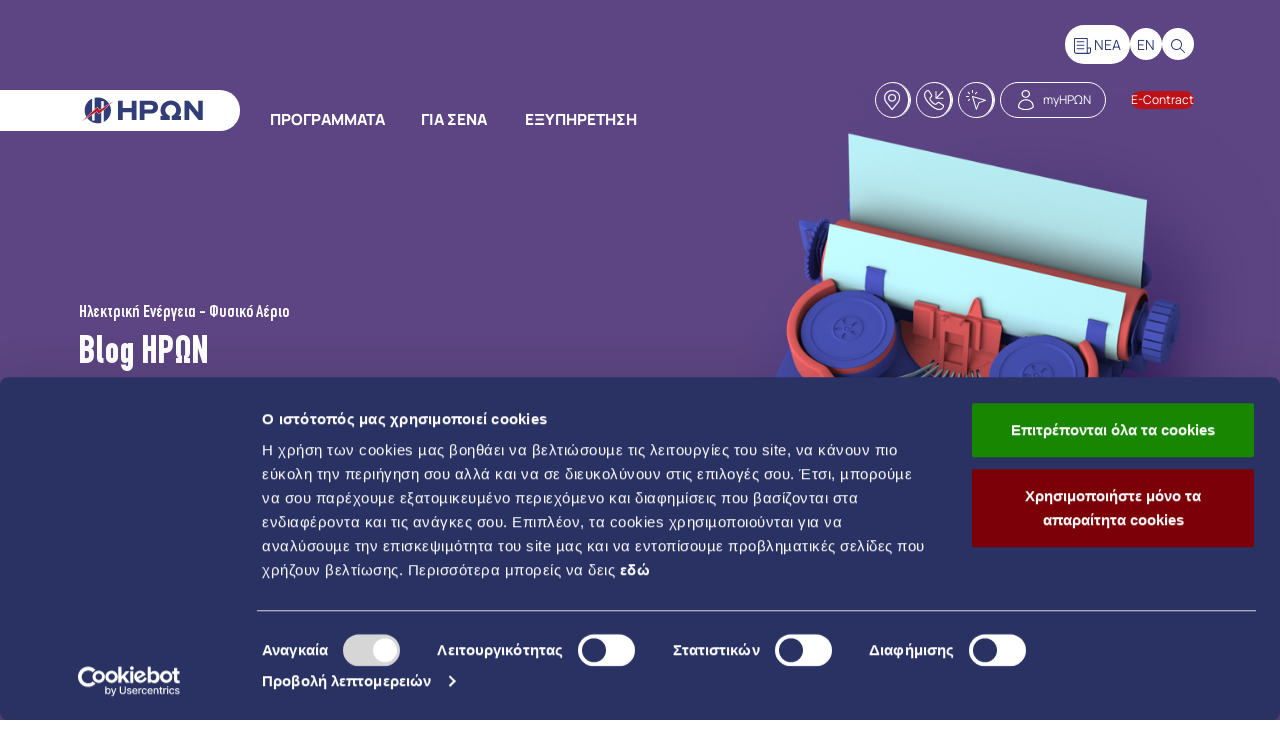

--- FILE ---
content_type: text/html; charset=utf-8
request_url: https://heron.gr/blogs/
body_size: 22608
content:

<!DOCTYPE html>
<html lang="el">

<head>
    <meta name="twitter:card" content="summary" />
    <meta http-equiv="Content-Type" content="text/html; charset=UTF-8">
    <meta http-equiv="X-UA-Compatible" content="IE=edge,chrome=1">
    <meta name="viewport" content="width=device-width, initial-scale=1.0">

    <title>Blog</title>
    <meta name="description" content="&#x392;&#x3C1;&#x3B5;&#x3C2; &#x3CC;, &#x3C4;&#x3B9; &#x3C3;&#x3B5; &#x3B5;&#x3BD;&#x3B4;&#x3B9;&#x3B1;&#x3C6;&#x3AD;&#x3C1;&#x3B5;&#x3B9; &#x3C3;&#x3B5; &#x3C3;&#x3C7;&#x3AD;&#x3C3;&#x3B7; &#x3BC;&#x3B5; &#x3C4;&#x3B7;&#x3BD; &#x395;&#x3BD;&#x3AD;&#x3C1;&#x3B3;&#x3B5;&#x3B9;&#x3B1;, &#x3C3;&#x3C4;&#x3B7; &#x3C3;&#x3C5;&#x3BB;&#x3BB;&#x3BF;&#x3B3;&#x3AE; &#x3AC;&#x3C1;&#x3B8;&#x3C1;&#x3C9;&#x3BD; &#x3C0;&#x3BF;&#x3C5; &#x3B4;&#x3B7;&#x3BC;&#x3B9;&#x3BF;&#x3CD;&#x3C1;&#x3B3;&#x3B7;&#x3C3;&#x3B5; &#x3BF; &#x397;&#x3A1;&#x3A9;&#x39D; &#x3B3;&#x3B9;&#x3B1; &#x3B5;&#x3C3;&#x3AD;&#x3BD;&#x3B1;. &#x39C;&#x3C0;&#x3B5;&#x3C2; &#x3C4;&#x3CE;&#x3C1;&#x3B1; &#x3C3;&#x3C4;&#x3BF; heron.gr!" />
    <!-- for Facebook -->
    <meta property="og:title" content="Blog" />
    <meta property="og:type" content="article" />
    <meta property="og:image" content="https://heron.gr/media/hmqdkreh/blog_fb.jpg" />

    <meta property="og:url" content="https://heron.gr/blogs/" />
    <meta property="og:description" content="&#x392;&#x3C1;&#x3B5;&#x3C2; &#x3CC;, &#x3C4;&#x3B9; &#x3C3;&#x3B5; &#x3B5;&#x3BD;&#x3B4;&#x3B9;&#x3B1;&#x3C6;&#x3AD;&#x3C1;&#x3B5;&#x3B9; &#x3C3;&#x3B5; &#x3C3;&#x3C7;&#x3AD;&#x3C3;&#x3B7; &#x3BC;&#x3B5; &#x3C4;&#x3B7;&#x3BD; &#x395;&#x3BD;&#x3AD;&#x3C1;&#x3B3;&#x3B5;&#x3B9;&#x3B1;, &#x3C3;&#x3C4;&#x3B7; &#x3C3;&#x3C5;&#x3BB;&#x3BB;&#x3BF;&#x3B3;&#x3AE; &#x3AC;&#x3C1;&#x3B8;&#x3C1;&#x3C9;&#x3BD; &#x3C0;&#x3BF;&#x3C5; &#x3B4;&#x3B7;&#x3BC;&#x3B9;&#x3BF;&#x3CD;&#x3C1;&#x3B3;&#x3B7;&#x3C3;&#x3B5; &#x3BF; &#x397;&#x3A1;&#x3A9;&#x39D; &#x3B3;&#x3B9;&#x3B1; &#x3B5;&#x3C3;&#x3AD;&#x3BD;&#x3B1;. &#x39C;&#x3C0;&#x3B5;&#x3C2; &#x3C4;&#x3CE;&#x3C1;&#x3B1; &#x3C3;&#x3C4;&#x3BF; heron.gr!" />
    <meta name="facebook-domain-verification" content="kyaueeikzvafo28k62ml0k49w9zkkq" />


    <!-- Google Tag Manager -->
    <script>
        (function (w, d, s, l, i) {
            w[l] = w[l] || []; w[l].push({
                'gtm.start':
                    new Date().getTime(), event: 'gtm.js'
            }); var f = d.getElementsByTagName(s)[0],
                j = d.createElement(s), dl = l != 'dataLayer' ? '&l=' + l : ''; j.async = true; j.src =
                    'https://www.googletagmanager.com/gtm.js?id=' + i + dl; f.parentNode.insertBefore(j, f);
        })(window, document, 'script', 'dataLayer', 'GTM-PRN7HRN');
    </script>
    <!-- End Google Tag Manager -->
    

    <link rel="canonical" href="/blogs/, UrlMode.Absolute)" />
    
            <link rel="alternate" hreflang="en" href="https://heron.gr/en/blogs/" />

    <link rel="alternate" hreflang="x-default" href="https://heron.gr/blogs/" />
    <!-- Google Fonts Link -->

    <link rel="shortcut icon" type="image/x-icon" href="/img/favicon.png">
    <style>
        @charset 'UTF-8';

        .transitionSlide {
            display: none;
        }

        .iemessage {
            display: none;
        }
    </style>

    <link rel="stylesheet" href="/css/header.css?v=2">
    <link rel="stylesheet" media="print" onload="this.media='all'" href="/css/footer.css?v=1">
    
    
	<style>@charset 'UTF-8';.transitionSlide{display:none;}.iemessage {display: none;}button,input{margin:0;font-family:inherit;font-size:inherit;line-height:inherit}.row{display:-ms-flexbox;display:flex;-ms-flex-wrap:wrap;flex-wrap:wrap;margin-right:-15px;margin-left:-15px}.col,.col-xl-8{position:relative;width:100%;padding-right:15px;padding-left:15px}.col{-ms-flex-preferred-size:0;flex-basis:0;-ms-flex-positive:1;flex-grow:1;max-width:100%}@font-face{font-family:'Roboto Slab';font-style:normal;font-weight:100;src:url(https://fonts.gstatic.com/s/robotoslab/v12/BngbUXZYTXPIvIBgJJSb6s3BzlRRfKOFbvjojIWmY2Rm.ttf) format('truetype')}@font-face{font-family:'Roboto Slab';font-style:normal;font-weight:300;src:url(https://fonts.gstatic.com/s/robotoslab/v12/BngbUXZYTXPIvIBgJJSb6s3BzlRRfKOFbvjo0oSmY2Rm.ttf) format('truetype')}@font-face{font-family:'Roboto Slab';font-style:normal;font-weight:400;src:url(https://fonts.gstatic.com/s/robotoslab/v12/BngbUXZYTXPIvIBgJJSb6s3BzlRRfKOFbvjojISmY2Rm.ttf) format('truetype')}@font-face{font-family:'Roboto Slab';font-style:normal;font-weight:700;src:url(https://fonts.gstatic.com/s/robotoslab/v12/BngbUXZYTXPIvIBgJJSb6s3BzlRRfKOFbvjoa4OmY2Rm.ttf) format('truetype')}@font-face{font-family:"Font Awesome 5 Brands";font-style:normal;font-weight:400;font-display:auto;src:url(https://use.fontawesome.com/releases/v5.8.1/webfonts/fa-brands-400.eot);src:url(https://use.fontawesome.com/releases/v5.8.1/webfonts/fa-brands-400.eot?#iefix) format("embedded-opentype"),url(https://use.fontawesome.com/releases/v5.8.1/webfonts/fa-brands-400.woff2) format("woff2"),url(https://use.fontawesome.com/releases/v5.8.1/webfonts/fa-brands-400.woff) format("woff"),url(https://use.fontawesome.com/releases/v5.8.1/webfonts/fa-brands-400.ttf) format("truetype"),url(https://use.fontawesome.com/releases/v5.8.1/webfonts/fa-brands-400.svg#fontawesome) format("svg")}@font-face{font-family:CFDinCnBold;src:url(/webfonts/CFDinCnBold.eot);src:url(/webfonts/CFDinCnBold.eot?#iefix) format('embedded-opentype'),url(/webfonts/CFDinCnBold.woff2) format('woff2'),url(/webfonts/CFDinCnBold.woff) format('woff'),url(/webfonts/CFDinCnBold.ttf) format('truetype'),url(/webfonts/CFDinCnBold.svg#svgFontName) format('svg')}#footer h2{font-size:28px;margin-top:0}.footer-right h2{margin-bottom:50px}.footer-right ul{padding-top:5px;padding-left:0;list-style-type:none;padding-left:5px}.col-list{border-left:2px solid #cacaca}.col-list li a{font-family:CFDinCnBold,serif;color:#fff;font-size:18px;letter-spacing:1px}.col-list li{margin-bottom:20px}.footer-menu{margin-bottom:50px}.footer-inside-left{padding-right:0}.copyright-text span{margin-left:7px;margin-right:7px}@media (max-width:575px){.footer-right h2{margin-bottom:25px}.footer-inside-right h2,.footer-menu-wrap{display:none}#footer-top .footer-inside-left{order:2;padding-right:15px;padding-left:15px;margin-bottom:40px}.copyright-text span{display:none}}@font-face{font-family:CFDinCnBold;src:url(/webfonts/CFDinCnBold.eot);src:url(/webfonts/CFDinCnBold.eot?#iefix) format("embedded-opentype"),url(/webfonts/CFDinCnBold.woff2) format("woff2"),url(/webfonts/CFDinCnBold.woff) format("woff"),url(/webfonts/CFDinCnBold.ttf) format("truetype"),url(/webfonts/CFDinCnBold.svg#svgFontName) format("svg")}@font-face{font-family:'CF Din Condensed';src:url(/webfonts/CFDinCondensed.eot);src:url(/webfonts/CFDinCondensed.eot?#iefix) format("embedded-opentype"),url(/webfonts/CFDinCondensed.woff2) format("woff2"),url(/webfonts/CFDinCondensed.woff) format("woff"),url(/webfonts/CFDinCondensed.ttf) format("truetype");font-weight:400;font-style:normal}.e-menu li a:link,.e-menu li a:visited,.job-list-block h2,.job-list-block.headblock h2,.main-menu .img-menu>li>a:link,.main-menu .img-menu>li>a:visited,.main-menu .submenu>li>a:link,.main-menu .submenu>li>a:visited,.main-menu>li>a:link,.main-menu>li>a:visited,.mob-menu>li a:link,.mob-menu>li a:visited,.mobile-menu-container .eContract-mobile,.other-links>li a:link,.other-links>li a:visited,.results-block-category,.social-menu>li a:link,.social-menu>li a:visited{font-family:CFDinCnBold;font-weight:700}.col-list{border-left:2px solid transparent!important}.col-list:before{content:'';border-left:2px solid #fff;position:absolute;left:0;top:0;width:0;height:0}:root{--blue:#007bff;--indigo:#6610f2;--purple:#6f42c1;--pink:#e83e8c;--red:#dc3545;--orange:#fd7e14;--yellow:#ffc107;--green:#28a745;--teal:#20c997;--cyan:#17a2b8;--white:#fff;--gray:#6c757d;--gray-dark:#343a40;--primary:#007bff;--secondary:#6c757d;--success:#28a745;--info:#17a2b8;--warning:#ffc107;--danger:#dc3545;--light:#f8f9fa;--dark:#343a40;--breakpoint-xs:0;--breakpoint-sm:576px;--breakpoint-md:768px;--breakpoint-lg:992px;--breakpoint-xl:1200px;--font-family-sans-serif:-apple-system,BlinkMacSystemFont,"Segoe UI",Roboto,"Helvetica Neue",Arial,"Noto Sans",sans-serif,"Apple Color Emoji","Segoe UI Emoji","Segoe UI Symbol","Noto Color Emoji";--font-family-monospace:SFMono-Regular,Menlo,Monaco,Consolas,"Liberation Mono","Courier New",monospace}*,::after,::before{box-sizing:border-box}html{font-family:sans-serif;line-height:1.15;-webkit-text-size-adjust:100%}main,nav,section{display:block}body{margin:0;font-family:-apple-system,BlinkMacSystemFont,"Segoe UI",Roboto,"Helvetica Neue",Arial,"Noto Sans",sans-serif,"Apple Color Emoji","Segoe UI Emoji","Segoe UI Symbol","Noto Color Emoji";font-size:1rem;font-weight:400;line-height:1.5;color:#212529;text-align:left;background-color:#fff}h2{margin-top:0;margin-bottom:.5rem}p{margin-top:0;margin-bottom:1rem}ul{margin-top:0;margin-bottom:1rem}ul ul{margin-bottom:0}a{color:#007bff;text-decoration:none;background-color:transparent}img{vertical-align:middle;border-style:none}label{display:inline-block;margin-bottom:.5rem}button{border-radius:0}button,input,textarea{margin:0;font-family:inherit;font-size:inherit;line-height:inherit}button,input{overflow:visible}button{text-transform:none}[type=submit],button{-webkit-appearance:button}[type=submit]::-moz-focus-inner,button::-moz-focus-inner{padding:0;border-style:none}input[type=radio]{box-sizing:border-box;padding:0}textarea{overflow:auto;resize:vertical}[type=search]{outline-offset:-2px;-webkit-appearance:none}[type=search]::-webkit-search-decoration{-webkit-appearance:none}::-webkit-file-upload-button{font:inherit;-webkit-appearance:button}h2{margin-bottom:.5rem;font-weight:500;line-height:1.2}h2{font-size:2rem}.btn{display:inline-block;font-weight:400;color:#212529;text-align:center;vertical-align:middle;background-color:transparent;border:1px solid transparent;padding:.375rem .75rem;font-size:1rem;line-height:1.5;border-radius:.25rem}.btn-primary{color:#fff;background-color:#007bff;border-color:#007bff}.fab{-moz-osx-font-smoothing:grayscale;-webkit-font-smoothing:antialiased;display:inline-block;font-style:normal;font-variant:normal;text-rendering:auto;line-height:1}.fa-facebook-f:before{content:"\f39e"}.fa-linkedin-in:before{content:"\f0e1"}.fa-youtube:before{content:"\f167"}.fab{font-family:"Font Awesome 5 Brands"}.hamburger{padding:11px;display:inline-block;font:inherit;color:inherit;text-transform:none;background-color:transparent;border:0;margin:0;overflow:visible}.hamburger-box{width:32px;height:27px;display:inline-block;position:relative}.hamburger-inner{display:block;top:50%;margin-top:-1.5px}.hamburger-inner,.hamburger-inner::after,.hamburger-inner::before{width:32px;height:3px;background-color:#fff;border-radius:4px;position:absolute}.hamburger-inner::after,.hamburger-inner::before{content:"";display:block}.hamburger-inner::before{top:-12px}.hamburger-inner::after{bottom:-12px}.hamburger--spring .hamburger-inner{top:1.5px}.hamburger--spring .hamburger-inner::before{top:12px}.hamburger--spring .hamburger-inner::after{top:24px}body{font-family:'Roboto Slab',serif}textarea{resize:none}@media screen and (-ms-high-contrast:active),(-ms-high-contrast:none){body{overflow:hidden}}.stores section h2{color:#313c77}.stores section p{color:#24242a}.stores.jobPosition section:nth-child(1){background-color:#313c77}.stores.jobPosition section:nth-child(1) h2{color:#fff;margin-bottom:0!important}.stores.jobPosition section:nth-child(1) p{color:#fff}.stores.jobPosition section:nth-child(1)>*{color:#fff}input[type=search]::-webkit-search-cancel-button,input[type=search]::-webkit-search-decoration,input[type=search]::-webkit-search-results-button,input[type=search]::-webkit-search-results-decoration{display:none}@font-face{font-family:'CF Din';src:url(/webfonts/CFDin.eot);src:url(/webfonts/CFDin.eot?#iefix) format("embedded-opentype"),url(/webfonts/CFDin.woff2) format("woff2"),url(/webfonts/CFDin.woff) format("woff"),url(/webfonts/CFDin.ttf) format("truetype");font-weight:400;font-style:normal}.questionNum{font-family:'CF Din';font-weight:400;font-style:normal}.allResults:link,.allResults:visited,.job-list-block .supper,.job-list-block.headblock .supper{font-family:'CF Din Condensed';font-weight:400;font-style:normal}.e-menu li a:link,.e-menu li a:visited,.job-list-block h2,.job-list-block.headblock h2,.main-menu .img-menu>li>a:link,.main-menu .img-menu>li>a:visited,.main-menu .submenu>li>a:link,.main-menu .submenu>li>a:visited,.main-menu>li>a:link,.main-menu>li>a:visited,.mob-menu-panel-inner .lang li a:link,.mob-menu-panel-inner .lang li a:visited,.mob-menu>li a:link,.mob-menu>li a:visited,.mobile-menu-container .eContract-mobile,.other-links>li a:link,.other-links>li a:visited,.questionLektiko,.results-block-category,.shortForm input[type=radio]+label,.social-menu>li a:link,.social-menu>li a:visited{font-family:CFDinCnBold;font-weight:700}.main-menu .list-menu li a:link,.main-menu .list-menu li a:visited,.mob-menu .img-menu>li .list-menu a:link,.mob-menu .img-menu>li .list-menu a:visited,.results-block-text,.results-block-title:link,.results-block-title:visited,.searchField-container input[type=search]{font-family:'Roboto Slab',serif;font-weight:400}body{font-family:'Roboto Slab',serif;overflow-x:hidden}.outerContainer{max-width:1650px;margin:0 auto;width:100%;position:relative;z-index:10;padding:0 10px}@media only screen and (max-width:768px){.outerContainer{width:81.33333vw;margin:0 auto;-webkit-box-flex:unset;-ms-flex-positive:unset;flex-grow:unset;padding:0}}@media only screen and (max-width:767px){.outerContainer{width:81.33333vw}}.outerContainer.threeD{-webkit-box-align:center!important;-ms-flex-align:center!important;align-items:center!important;-webkit-box-pack:justify;-ms-flex-pack:justify;justify-content:space-between;-ms-flex-wrap:nowrap!important;flex-wrap:nowrap!important}@media only screen and (max-width:768px){.outerContainer.threeD{-webkit-box-orient:vertical;-webkit-box-direction:reverse;-ms-flex-direction:column-reverse;flex-direction:column-reverse;-webkit-box-align:start;-ms-flex-align:start;align-items:flex-start;-ms-flex-pack:distribute;justify-content:space-around;padding-top:75px}}.outerContainer.threeD .threeDimg{-webkit-box-flex:0;-ms-flex:0 1 auto;flex:0 1 auto;margin-left:50px;-webkit-transform:translateX(13%);transform:translateX(13%)}@media only screen and (max-width:768px){.outerContainer.threeD .threeDimg{-ms-flex-item-align:center;-ms-grid-row-align:center;align-self:center;width:70%;margin-left:0;-webkit-transform:translateX(0);transform:translateX(0)}}.outerContainer.threeD .landing-description-container{-webkit-box-flex:0;-ms-flex:0 1 auto;flex:0 1 auto;z-index:1}@media only screen and (max-width:768px){.outerContainer.threeD .landing-description-container{-ms-flex-item-align:start;align-self:flex-start;padding-bottom:0;-webkit-box-flex:0!important;-ms-flex:0 1 auto!important;flex:0 1 auto!important;width:auto;padding-top:0}}h2{font-family:CFDinCnBold,serif;letter-spacing:1px}img{max-width:100%;height:auto}.main-menu-container{position:absolute;top:0;width:100%;height:114px;z-index:100;display:-webkit-box;display:-ms-flexbox;display:flex;-webkit-box-orient:vertical;-webkit-box-direction:normal;-ms-flex-direction:column;flex-direction:column;opacity:1}@media only screen and (max-width:1280px){.main-menu-container{height:94px}}.mobile-menu-container{display:none;width:93.06667vw;height:45px;position:absolute;top:15px;left:calc(50% - (349/375*100vw)/ 2);z-index:100;-webkit-box-pack:justify;-ms-flex-pack:justify;justify-content:space-between;-webkit-box-align:stretch;-ms-flex-align:stretch;align-items:stretch;border-radius:23px;-webkit-box-shadow:0 5px 13px 2px rgba(33,41,79,.5);box-shadow:0 5px 13px 2px rgba(33,41,79,.5)}.mobile-menu-container .mob-logo,.mobile-menu-container .search-cont{-ms-flex-preferred-size:100%;flex-basis:100%;-webkit-box-flex:1;-ms-flex-positive:1;flex-grow:1;background-color:#fff;display:-webkit-box;display:-ms-flexbox;display:flex;-webkit-box-align:center;-ms-flex-align:center;align-items:center;-webkit-box-sizing:border-box;box-sizing:border-box}.mobile-menu-container .mob-logo{border-top-left-radius:23px;border-bottom-left-radius:23px;padding-left:6px;min-width:70px}.mobile-menu-container .mob-logo img{height:84.44444%;width:auto}.mobile-menu-container .search-cont{border-top-right-radius:23px;border-bottom-right-radius:23px;-webkit-box-orient:horizontal;-webkit-box-direction:reverse;-ms-flex-direction:row-reverse;flex-direction:row-reverse;-webkit-box-sizing:border-box;box-sizing:border-box;padding-right:18px}.mobile-menu-container .eContract-mobile,.mobile-menu-container .menu-trig{max-width:113px;width:30.13333vw;margin-right:4px;display:-webkit-box;display:-ms-flexbox;display:flex;-webkit-box-align:center;-ms-flex-align:center;align-items:center;-webkit-box-pack:center;-ms-flex-pack:center;justify-content:center;-webkit-box-flex:1;-ms-flex-positive:1;flex-grow:1;-ms-flex-preferred-size:100%;flex-basis:100%}.mobile-menu-container .eContract-mobile{background-color:#ac2823;padding:0 10px;color:#fff;letter-spacing:1px;font-size:20px;line-height:20px;min-width:100px;white-space:nowrap}.mobile-menu-container .menu-trig{background-color:#314579;margin-left:4px;padding-top:5px}@media only screen and (max-width:1100px){.main-menu-container{display:none}.mobile-menu-container{display:-webkit-box;display:-ms-flexbox;display:flex}}.mob-menu-panel{display:none}@media only screen and (max-width:1100px){.mob-menu-panel{position:fixed;top:0;left:0;width:100vw;height:100vh;opacity:0;overflow-y:scroll;overflow-x:hidden;background-color:rgba(28,28,28,.9);z-index:-9;display:-webkit-box;display:-ms-flexbox;display:flex}}.mob-menu-panel-inner{min-height:100vh;background-color:#efefef;-webkit-transform:translateX(-100%);transform:translateX(-100%)}.bottom-menus{display:-webkit-box;display:-ms-flexbox;display:flex;-webkit-box-pack:justify;-ms-flex-pack:justify;justify-content:space-between}.mob-menu-panel-inner{padding-bottom:50px;position:relative;display:table;min-height:100vh;height:100%;-webkit-box-sizing:border-box;box-sizing:border-box}.mob-menu-panel-inner ul{list-style:none;position:relative;-webkit-box-sizing:border-box;box-sizing:border-box}.mob-menu-panel-inner ul li{display:block;position:relative}.mob-menu-panel-inner ul li a:link,.mob-menu-panel-inner ul li a:visited{height:53px;display:-webkit-box;display:-ms-flexbox;display:flex;-webkit-box-align:center;-ms-flex-align:center;align-items:center;-webkit-box-sizing:border-box;box-sizing:border-box;width:100%}.mob-menu-panel-inner ul li ul{display:none}.mob-menu-panel-inner .bottom-menus{position:absolute;bottom:10px;left:0;display:-webkit-box;display:-ms-flexbox;display:flex;-webkit-box-pack:justify;-ms-flex-pack:justify;justify-content:space-between;width:100%;-webkit-box-align:stretch;-ms-flex-align:stretch;align-items:stretch;height:25px}.mob-menu-panel-inner .social-menu{max-width:76px;padding-left:10px}.mob-menu-panel-inner .social-menu li{padding:0 10px}.mob-menu-panel-inner .social-menu a:link,.mob-menu-panel-inner .social-menu a:visited{color:#333d73;padding:0;height:unset}.mob-menu-panel-inner .lang{display:-webkit-box;display:-ms-flexbox;display:flex;-webkit-box-pack:justify;-ms-flex-pack:justify;justify-content:space-between;padding-right:10px}.mob-menu-panel-inner .lang li{padding:10px;display:-webkit-box;display:-ms-flexbox;display:flex;-webkit-box-align:stretch;-ms-flex-align:stretch;align-items:stretch}.mob-menu-panel-inner .lang li a:link,.mob-menu-panel-inner .lang li a:visited{color:#333d73;font-size:19px;line-height:19px;display:-webkit-box;display:-ms-flexbox;display:flex;-webkit-box-align:center;-ms-flex-align:center;align-items:center;height:unset}.mob-menu{list-style:none;padding:0;margin:124px 0 0;display:-webkit-box;display:-ms-flexbox;display:flex;-webkit-box-orient:vertical;-webkit-box-direction:normal;-ms-flex-direction:column;flex-direction:column;width:100%;position:relative}.mob-menu .myhron{background-image:url(/img/user-icon-blue.png);background-repeat:no-repeat;background-position:20px center;padding-left:44px!important}.mob-menu>li a:link,.mob-menu>li a:visited{height:53px;display:-webkit-box;display:-ms-flexbox;display:flex;-webkit-box-align:center;-ms-flex-align:center;align-items:center;padding-left:20px;-webkit-box-sizing:border-box;box-sizing:border-box;width:100%;color:#333d73;letter-spacing:1px;font-size:19px;line-height:19px;border-top:1px solid #f6f6f6;width:100%}.mob-menu .img-menu .mImgCont{display:none}.mob-menu .submenu{padding-left:0}.mob-menu .submenu>li>a:link,.mob-menu .submenu>li>a:visited{font-size:15px;line-height:15px;padding-left:34px;color:#fff}.mob-menu .submenu>li:first-child>a:link,.mob-menu .submenu>li:first-child>a:visited{background-image:url(/img/electricity-back-button.jpg);background-size:100% auto;background-position:left top;background-repeat:no-repeat}.mob-menu .submenu>li:first-child .list-menu a:link,.mob-menu .submenu>li:first-child .list-menu a:visited{color:#a30b12!important}.mob-menu .submenu>li:last-child>a:link,.mob-menu .submenu>li:last-child>a:visited{background-image:url(/img/gas-button-back.jpg);background-size:100% auto;background-position:left top;background-repeat:no-repeat}.mob-menu .submenu>li:last-child .list-menu a:link,.mob-menu .submenu>li:last-child .list-menu a:visited{color:#313c77!important}.mob-menu .img-menu{padding-left:0;display:none}.mob-menu .img-menu>li>a:link,.mob-menu .img-menu>li>a:visited{font-size:15px;line-height:15px;padding-left:34px;color:#333d73;background-color:#f2f1f1}.mob-menu .img-menu>li .list-menu{width:100%;padding:0;display:none;-webkit-box-orient:vertical;-webkit-box-direction:normal;-ms-flex-direction:column;flex-direction:column}.mob-menu .img-menu>li .list-menu a:link,.mob-menu .img-menu>li .list-menu a:visited{border-bottom:1px solid #f4f3f3;padding-left:40px;font-size:12px;line-height:12px}.logolink{min-width:140px}.logolink img{max-height:50px}.top-menu{width:100%;margin:0 auto;height:40px;border-bottom:1px solid rgba(255,255,255,.2);display:-webkit-box;display:-ms-flexbox;display:flex;-webkit-box-pack:center;-ms-flex-pack:center;justify-content:center;position:relative}@media only screen and (max-width:1280px){.top-menu{height:30px}}.top-menu.out{-webkit-transform:translateY(-100%);transform:translateY(-100%)}.top-menu-contents{display:-webkit-box;display:-ms-flexbox;display:flex;-webkit-box-pack:justify;-ms-flex-pack:justify;justify-content:space-between;-webkit-box-align:stretch;-ms-flex-align:stretch;align-items:stretch;max-width:1650px;width:100%;-webkit-box-sizing:border-box;box-sizing:border-box;padding:0 10px}.other-links,.social-menu{list-style:none;padding:0;margin:0;display:-webkit-box;display:-ms-flexbox;display:flex}.other-links>li,.social-menu>li{display:-webkit-box;display:-ms-flexbox;display:flex;-webkit-box-align:center;-ms-flex-align:center;align-items:center;padding:0 25px;border:1px solid rgba(255,255,255,.2)}.other-links>li a:link,.other-links>li a:visited,.social-menu>li a:link,.social-menu>li a:visited{color:#fff;text-decoration:none;font-size:18px;line-height:16px;letter-spacing:1px;position:relative;z-index:2}.social-menu>li>ul{list-style-type:none;padding:0;margin:0;width:100%;display:-webkit-box;display:-ms-flexbox;display:flex;position:absolute;top:calc(100% + 20px);left:0;z-index:1;opacity:0;visibility:hidden}.social-menu>li>ul li{-webkit-box-flex:1;-ms-flex:1 1 auto;flex:1 1 auto;display:-webkit-inline-box;display:-ms-inline-flexbox;display:inline-flex;border-right:1px solid #313c77;position:relative;background-color:#fff}.social-menu>li>ul li:before{content:'';width:100%;height:10%;position:absolute;top:0;left:0;background-color:#293263}.social-menu>li>ul li:nth-child(2):before{background-color:#ffbfbf}.social-menu>li>ul li:nth-child(3):before{background-color:#32a797}.social-menu>li>ul li a:link,.social-menu>li>ul li a:visited{color:#313c77;text-decoration:none;display:-webkit-box;display:-ms-flexbox;display:flex;height:100px;-webkit-box-align:center;-ms-flex-align:center;align-items:center;-webkit-box-pack:center;-ms-flex-pack:center;justify-content:center;text-align:center;width:100%}.social-menu>li>ul li:last-child{border:none}.bottom-menu-container{width:100%;height:64px;display:-webkit-box;display:-ms-flexbox;display:flex;-webkit-box-align:stretch;-ms-flex-align:stretch;align-items:stretch;margin-top:auto;-webkit-box-pack:center;-ms-flex-pack:center;justify-content:center;opacity:1;-webkit-transform:translateY(0);transform:translateY(0)}@media only screen and (max-width:1280px){.bottom-menu-container{height:54px}}.bottom-menu-container.out{opacity:0;-webkit-transform:translateY(100%);transform:translateY(100%)}.bottom-menu-inner-container{border-radius:37px;max-width:1630px;-webkit-box-sizing:border-box;box-sizing:border-box;width:calc(100% - 20px);display:-webkit-box;display:-ms-flexbox;display:flex;-webkit-box-align:center;-ms-flex-align:center;align-items:center}.e-menu,.main-menu{list-style:none;height:50px;display:-webkit-box;display:-ms-flexbox;display:flex;padding:0;-ms-flex-item-align:center;align-self:center;-webkit-box-align:stretch;-ms-flex-align:stretch;align-items:stretch}.e-menu>li,.main-menu>li{display:-webkit-box;display:-ms-flexbox;display:flex;-webkit-box-align:stretch;-ms-flex-align:stretch;align-items:stretch;-webkit-box-pack:center;-ms-flex-pack:center;justify-content:center}.main-menu{margin:0 calc(78/1650*100% - 22px);max-width:800px;width:100%;-webkit-box-pack:justify;-ms-flex-pack:justify;justify-content:space-between}.main-menu>li>a:link,.main-menu>li>a:visited{color:#fff;font-size:24px;line-height:24px;text-decoration:none;position:relative;display:-webkit-box;display:-ms-flexbox;display:flex;-webkit-box-align:center;-ms-flex-align:center;align-items:center;letter-spacing:1.5px;white-space:nowrap}.main-menu>li>a:link:before,.main-menu>li>a:visited:before{content:"";width:100%;bottom:0;height:3px;background-color:#bb1117;position:absolute;left:0;display:none}.main-menu>li>ul{position:absolute;left:50%!important;opacity:0;-webkit-transform:translate(-50%,50px);transform:translate(-50%,50px);top:calc(100% - 10px)!important;padding-top:10px!important}.main-menu .img-menu,.main-menu .list-menu,.main-menu .submenu{position:absolute;width:100%;max-width:1920px;display:-webkit-box;display:-ms-flexbox;display:flex;list-style:none;margin:0}.main-menu .img-menu li,.main-menu .list-menu li,.main-menu .submenu li{position:relative}.main-menu .img-menu,.main-menu .submenu{left:0;top:100%;padding:0}.main-menu .img-menu>li,.main-menu .submenu>li{-ms-flex-preferred-size:100%;flex-basis:100%;-webkit-box-flex:1;-ms-flex-positive:1;flex-grow:1}.main-menu .img-menu>li>a:link,.main-menu .img-menu>li>a:visited,.main-menu .submenu>li>a:link,.main-menu .submenu>li>a:visited{color:#fff;font-size:24px;line-height:24px;text-decoration:none;position:relative;display:-webkit-box;display:-ms-flexbox;display:flex;-webkit-box-align:center;-ms-flex-align:center;align-items:center;width:100%;height:100%;-webkit-box-pack:center;-ms-flex-pack:center;justify-content:center}@media only screen and (max-width:1199px){.main-menu .img-menu>li>a:link,.main-menu .img-menu>li>a:visited,.main-menu .submenu>li>a:link,.main-menu .submenu>li>a:visited{font-size:2.00167vw;line-height:2.00167vw}}.main-menu .submenu{height:126px!important;-webkit-box-align:stretch;-ms-flex-align:stretch;align-items:stretch}@media only screen and (max-width:1280px){.e-menu,.main-menu{height:40px}.main-menu>li>a:link,.main-menu>li>a:visited{font-size:1.5625vw;line-height:1.5625vw}.main-menu .submenu{height:106px!important}}.main-menu .submenu>li{display:-webkit-box;display:-ms-flexbox;display:flex;-webkit-box-pack:center;-ms-flex-pack:center;justify-content:center;-webkit-box-align:center;-ms-flex-align:center;align-items:center}.main-menu .submenu>li:first-child{background-image:url(/img/electricity-back-button.jpg);background-size:100% auto;background-position:left top;background-repeat:no-repeat}.main-menu .submenu>li:first-child .list-menu a:link,.main-menu .submenu>li:first-child .list-menu a:visited{color:#a30b12!important}.main-menu .submenu>li:last-child{background-image:url(/img/gas-button-back.jpg);background-size:100% auto;background-position:left top;background-repeat:no-repeat}.main-menu .submenu>li:last-child .list-menu a:link,.main-menu .submenu>li:last-child .list-menu a:visited{color:#313c77!important}.main-menu .img-menu{top:100%;height:179px;-ms-flex-wrap:nowrap;flex-wrap:nowrap;-webkit-box-orient:horizontal;-webkit-box-direction:normal;-ms-flex-direction:row;flex-direction:row}.main-menu .img-menu>li{display:-webkit-box;display:-ms-flexbox;display:flex;-webkit-box-pack:center;-ms-flex-pack:center;justify-content:center;-webkit-box-align:center;-ms-flex-align:center;align-items:center;position:relative}.main-menu .img-menu>li .mImgCont{position:absolute;left:0;top:0;width:100%;height:100%;overflow:hidden}.main-menu .img-menu>li img{position:absolute;left:50%;top:50%;width:105%;height:105%;-o-object-fit:cover;object-fit:cover;-webkit-transform:translate(-50%,-50%) scale(1);transform:translate(-50%,-50%) scale(1);display:block}.main-menu .img-menu>li:nth-child(odd) .list-menu{background-color:#fff}.main-menu .img-menu>li:nth-child(odd) .list-menu a:link,.main-menu .img-menu>li:nth-child(odd) .list-menu a:visited{color:#a30b12}.main-menu .img-menu>li:nth-child(even) .list-menu{background-color:#efefef}.main-menu .img-menu>li:nth-child(even) .list-menu a:link,.main-menu .img-menu>li:nth-child(even) .list-menu a:visited{color:#313c77}.main-menu .list-menu{-webkit-box-orient:vertical;-webkit-box-direction:normal;-ms-flex-direction:column;flex-direction:column;top:100%;-webkit-box-pack:start;-ms-flex-pack:start;justify-content:flex-start;padding:15px 0}.main-menu .list-menu li{-webkit-box-pack:start;-ms-flex-pack:start;justify-content:flex-start;margin-left:50%;-webkit-transform:translateX(-50%);transform:translateX(-50%);width:80%}.main-menu .list-menu li a:link,.main-menu .list-menu li a:visited{font-size:13px;line-height:22px;position:relative}.e-menu{margin:0 0 0 auto}.e-menu li{border-radius:30px;display:-webkit-box;display:-ms-flexbox;display:flex;-webkit-box-pack:center;-ms-flex-pack:center;justify-content:center;-webkit-box-align:center;-ms-flex-align:center;align-items:center;width:10.30303vw;max-width:170px;min-width:130px;height:50px;margin-right:8px}@media only screen and (max-width:1280px){.main-menu .img-menu{height:149px}.e-menu li{height:40px}}.e-menu li:first-child{border:1px solid #fff}.e-menu li:last-child{background-color:#bb1117}.e-menu li a:link,.e-menu li a:visited{color:#fff;font-size:24px;line-height:24px}.landing-description-container{position:relative;-ms-flex-item-align:center;-ms-grid-row-align:center;align-self:center;width:500px}.landing-description-container .job-list-block{width:100%;opacity:1;margin-left:0!important;padding:0 10px 0 5px}.landing-description-container .job-list-block h2{margin-bottom:37px!important;color:#fff!important}.landing-description-container .job-list-block p{color:#fff!important}.landing-description-container .job-list-block .supper{color:#fff!important}.call-box,.chat-box{position:relative;width:56px;height:138px;border-bottom-left-radius:10px;border-top-left-radius:10px;-webkit-box-shadow:0 0 10px 3px rgba(0,0,0,.25);box-shadow:0 0 10px 3px rgba(0,0,0,.25);right:0;display:-webkit-box;display:-ms-flexbox;display:flex;-webkit-box-align:center;-ms-flex-align:center;align-items:center;-webkit-box-pack:center;-ms-flex-pack:center;justify-content:center;background-color:#fff}.chat-box{margin-top:15px}.contact-boxes{position:absolute;display:-webkit-box;display:-ms-flexbox;display:flex;right:0;top:50%;z-index:90;-webkit-box-orient:vertical;-webkit-box-direction:normal;-ms-flex-direction:column;flex-direction:column;-webkit-transform:translate(10%,-50%) scale(.8);transform:translate(10%,-50%) scale(.8);opacity:1}.contact-boxes.out{-webkit-transform:translate(100%,-50%) scale(.8);transform:translate(100%,-50%) scale(.8);opacity:0}section{min-height:100vh;width:100%;position:relative;display:-webkit-box;display:-ms-flexbox;display:flex;-webkit-box-align:stretch;-ms-flex-align:stretch;align-items:stretch;overflow:visible;-webkit-box-sizing:border-box;box-sizing:border-box}section:first-child{height:800px}section:first-child{background-position:center bottom;background-size:cover!important;background-repeat:no-repeat!important;overflow:hidden}section:first-child .outerContainer{display:-webkit-box;display:-ms-flexbox;display:flex;-webkit-box-align:end;-ms-flex-align:end;align-items:flex-end;opacity:1;width:90%}@media only screen and (max-width:768px){.contact-boxes{display:none}section:first-child{padding-bottom:75px}section:first-child .outerContainer{width:81.33333vw}}@media only screen and (max-width:767px){.landing-description-container{margin-left:0;padding-top:60px;padding-bottom:50px}.landing-description-container .job-list-block{margin-bottom:0;padding:0 10px 25px 5px}section:first-child{height:auto}section:first-child{padding-bottom:50px}section:first-child .outerContainer{width:81.33333vw}}section:first-child .outerContainer.out{opacity:0}.job-list-block{max-width:305px;padding-right:20px;margin-right:40px;width:20.83333%;min-width:285px;margin-bottom:100px;-webkit-transform:translateY(30px);transform:translateY(30px);opacity:0}.job-list-block .supper{font-size:18px;line-height:18px;margin-bottom:15px}.job-list-block h2{color:#313c77;font-size:58px;line-height:52px;letter-spacing:1px;margin:0 0 8px}@media only screen and (max-width:767px){.job-list-block h2{font-size:34px;line-height:30px}}.job-list-block p{color:#000;font-size:13px;line-height:20px}.job-list-block.headblock{max-width:500px;padding-right:0;width:26.04167vw;min-width:285px;margin-bottom:0;-webkit-transform:translateY(0);transform:translateY(0);opacity:1}.job-list-block.headblock .supper{font-size:18px;line-height:18px;margin-bottom:15px;color:#fff}.job-list-block.headblock h2{color:#fff;font-size:3.02083vw;line-height:2.70833vw;letter-spacing:1px;margin:0 0 8px}@media only screen and (max-width:768px){.job-list-block{margin-right:0}.job-list-block.headblock h2{font-size:34px!important;line-height:30px!important;width:auto}}.job-list-block.headblock h2.blog{max-width:280px;margin:0 0 50px!important}.job-list-block.headblock p{color:#fff;font-size:13px;line-height:20px}#searchPop{width:100%;height:100%;position:fixed;display:-webkit-box;display:-ms-flexbox;display:flex;left:0;top:0;opacity:0;background-color:rgba(0,0,0,.8);z-index:-1}.searchPop-header{width:100%;height:199px;position:relative;display:-webkit-box;display:-ms-flexbox;display:flex;background-color:#24242a;-webkit-transform:translateY(-100%);transform:translateY(-100%);opacity:0;-webkit-box-align:center;-ms-flex-align:center;align-items:center}.searchField-container{border-bottom:1px solid #fff;display:-webkit-box;display:-ms-flexbox;display:flex;-webkit-box-pack:justify;-ms-flex-pack:justify;justify-content:space-between;-webkit-box-align:center;-ms-flex-align:center;align-items:center}.searchField-container input[type=search]{background:0 0;border:none;font-size:24px;line-height:48px;color:#fff;-webkit-box-flex:1;-ms-flex:1 1 auto;flex:1 1 auto;outline:0;width:100%}.searchPop-body{width:100%;min-height:50vh;background-color:#1c1c22;opacity:0;display:-webkit-box;display:-ms-flexbox;display:flex;-webkit-box-pack:center;-ms-flex-pack:center;justify-content:center;-webkit-box-sizing:border-box;box-sizing:border-box;overflow-x:hidden;overflow-y:auto;padding:72px 0}.searchPop-body .search-container{-webkit-column-count:8;column-count:8;-webkit-column-gap:20px;column-gap:20px;-webkit-column-width:140px;column-width:140px;-webkit-column-fill:auto;column-fill:auto}.search-container{max-width:1369px;margin:0 auto;width:90%}.allResults:link,.allResults:visited{padding:0 33px 0 0;color:#fff;letter-spacing:1px;font-size:18px;line-height:18px;position:relative;-webkit-box-flex:0;-ms-flex:0 0 auto;flex:0 0 auto}.allResults:link:before,.allResults:visited:before{content:'';background-image:url(/img/carousel-arrow-meta-white.png);background-repeat:no-repeat;background-position:right center;width:26px;height:9px;position:absolute;top:50%;right:0;-webkit-transform:translate(0,-60%);transform:translate(0,-60%)}.results-block{width:100%;display:-webkit-inline-box;display:-ms-inline-flexbox;display:inline-flex;-webkit-box-orient:vertical;-webkit-box-direction:normal;-ms-flex-direction:column;flex-direction:column;margin-bottom:50px}.results-block-category{display:block;color:#313c77;font-size:18px;line-height:18px;margin-bottom:20px}.results-block-title:link,.results-block-title:visited{color:#fff;font-size:16px;line-height:20px}.results-block-text{color:#b8b8b8;font-size:13px;line-height:20px}#gnomiPop{background-color:#eee;opacity:0;position:absolute;width:100%;min-height:100%;display:-webkit-box!important;display:-ms-flexbox!important;display:flex!important;-webkit-box-align:center;-ms-flex-align:center;align-items:center;-webkit-box-pack:center;-ms-flex-pack:center;justify-content:center;left:0;top:0;padding:12.03704vh 0 18.51852vh;z-index:-1;overflow-x:hidden;overflow-y:auto;-webkit-box-sizing:border-box;box-sizing:border-box}.gnomi-slider{background-color:#fff;min-height:55.55556vh;max-width:1370px;width:95%;display:-webkit-box!important;display:-ms-flexbox!important;display:flex!important;-webkit-box-align:stretch;-ms-flex-align:stretch;align-items:stretch;-webkit-transform:scale(0);transform:scale(0);opacity:0}.gnomi-slide{min-height:55.55556vh;width:100%;display:-webkit-box!important;display:-ms-flexbox!important;display:flex!important;-webkit-box-orient:vertical;-webkit-box-direction:normal;-ms-flex-direction:column;flex-direction:column;-webkit-box-align:center;-ms-flex-align:center;align-items:center;-webkit-box-pack:center;-ms-flex-pack:center;justify-content:center}.shortForm input[type=radio]{display:none}.shortForm input[type=radio]+label{border-radius:50%;border:1px solid #313c77;display:-webkit-box;display:-ms-flexbox;display:flex;-webkit-box-align:center;-ms-flex-align:center;align-items:center;-webkit-box-pack:center;-ms-flex-pack:center;justify-content:center;font-size:28px;line-height:28px;color:#313c77;width:50px;height:50px;-webkit-box-shadow:0 0 0 0 rgba(49,60,119,.4);box-shadow:0 0 0 0 rgba(49,60,119,.4)}.shortForm textarea{border:1px solid #313c77;-webkit-box-sizing:border-box;box-sizing:border-box;width:100%;min-height:84px;max-width:806px;color:#313c77;text-indent:25px}.shortForm{display:-webkit-box;display:-ms-flexbox;display:flex;max-width:615px;-webkit-box-align:center;-ms-flex-align:center;align-items:center;-webkit-box-orient:vertical;-webkit-box-direction:normal;-ms-flex-direction:column;flex-direction:column;width:100%}.shortForm.long{max-width:806px}.shortForm.xl{max-width:1087px}.shortForm.xl textarea{height:160px;max-width:1087px}.radiosContainer{display:-webkit-box;display:-ms-flexbox;display:flex;-webkit-box-align:center;-ms-flex-align:center;align-items:center;-webkit-box-pack:justify;-ms-flex-pack:justify;justify-content:space-between;width:95%}.forms-controls{max-width:287px;width:100%;display:-webkit-box;display:-ms-flexbox;display:flex;margin:5.20833vw auto 0;-ms-flex-pack:distribute;justify-content:space-around}.questionNum{color:#24242a;font-size:18px;line-height:58px}.questionLektiko{color:#313c77;font-size:48px;line-height:50px;max-width:1017px;width:90%;margin:0 auto 3.80208vw;text-align:center}@media only screen and (max-width:767px){.job-list-block.headblock{min-width:unset;width:100%}.searchPop-body .search-container{-webkit-column-count:1;column-count:1}.allResults:link,.allResults:visited{overflow:hidden;white-space:nowrap;text-indent:1000px;width:50px}.allResults:link:before,.allResults:visited:before{right:10px}.questionLektiko{font-size:30px;line-height:32px}}.skip{border:1px solid #313c77;display:-webkit-box;display:-ms-flexbox;display:flex;-webkit-box-align:center;-ms-flex-align:center;align-items:center;-webkit-box-pack:center;-ms-flex-pack:center;justify-content:center;background-color:#fff;color:#313c77;max-width:138px;width:48.08362%;height:52px}.submition{border:1px solid #313c77;display:-webkit-box;display:-ms-flexbox;display:flex;-webkit-box-align:center;-ms-flex-align:center;align-items:center;-webkit-box-pack:center;-ms-flex-pack:center;justify-content:center;background-color:#fff;color:#313c77;max-width:138px;width:48.08362%;height:52px}.portrait{display:none}.landscape{display:none}</style>
	
    <!-- Bootstrap CSS, Font Awesome, Form Validation, Fancybox 2 CSS etc. -->
    <link rel="stylesheet" media="print" onload="this.media='all'" href="/css/bootstrap.min.css">
    <link rel="stylesheet" media="print" onload="this.media='all'" href="/dist/css/formValidation.min.css">
    <link rel="stylesheet" media="print" onload="this.media='all'" href="/css/jquery.fancybox.min.css">
    <link rel="stylesheet" media="print" onload="this.media='all'" href="https://fonts.googleapis.com/css?family=Roboto&#x2B;Slab:100,300,400,700&amp;amp;subset=greek-ext">
    <link rel="stylesheet" integrity="sha384-50oBUHEmvpQ+1lW4y57PTFmhCaXp0ML5d60M1M7uH2+nqUivzIebhndOJK28anvf" crossorigin="anonymous" media="print" onload="this.media='all'" href="https://use.fontawesome.com/releases/v5.8.1/css/all.css">
    <link rel="stylesheet" integrity="sha384-n9+6/aSqa9lBidZMRCQHTHKJscPq6NW4pCQBiMmHdUCvPN8ZOg2zJJTkC7WIezWv" crossorigin="anonymous" media="print" onload="this.media='all'" href="https://use.fontawesome.com/releases/v5.8.1/css/brands.css">
    <link rel="stylesheet" type="text/css" media="print" onload="this.media='all'" href="/css/slick.css" />
    <link rel="stylesheet" type="text/css" media="print" onload="this.media='all'" href="/css/slick-theme.css" />
    <link rel="stylesheet" media="print" onload="this.media='all'" href="https://unpkg.com/swiper@7/swiper-bundle.min.css">
    <link rel="stylesheet" media="print" onload="this.media='all'" href="/css/hamburgers.css">
    <link rel="stylesheet" media="print" onload="this.media='all'" href="/css/basictable.css">
    <link rel="stylesheet" media="print" onload="this.media='all'" href="/css/jquery.mCustomScrollbar.css">
    <link rel="stylesheet" media="print" onload="this.media='all'" href="/css/phil.css">
    <link rel="stylesheet" media="print" onload="this.media='all'" href="/css/alex.css?v=3">
    

    <style>
        .grecaptcha-badge {
            display: none;
        }
    </style>



    <div style="display:none;">
        Local <br />
    </div>
    <script type="application/ld+json" defer async>
    {
    "@context": "https://schema.org",
    "@type": "Organization",
    "url": "https://heron.gr/",
    "address": {
    "@type": "PostalAddress",
    "streetAddress": "Leof. Kifisias 124, Athina 115 26",
    "addressRegion": "ATH",
    "postalCode": "115 26",
    "addressCountry": "GR"
    },
    "name": "HERON THERMOELECTRIC S.A.",
    "contactPoint": [{
    "@type": "ContactPoint",
    "telephone": "+30 21 3033 3000",
    "contactType": "Customer Service",
    "email": "CustomerCare@heron.gr"
    }],
    "sameAs": [
    "https://www.facebook.com/heronGR/"
    ]
    }
</script>


<!-- Facebook Pixel Code -->
<script type="text/javascript" async defer>
    /*type = "text/plain" data - cookieconsent="statistics" */

       !function (f, b, e, v, n, t, s) {
           if (f.fbq) return; n = f.fbq = function () {
               n.callMethod ?
                   n.callMethod.apply(n, arguments) : n.queue.push(arguments)
           };
           if (!f._fbq) f._fbq = n; n.push = n; n.loaded = !0; n.version = '2.0';
           n.queue = []; t = b.createElement(e); t.async = !0;
           t.src = v; s = b.getElementsByTagName(e)[0];
           s.parentNode.insertBefore(t, s)
       }(window, document, 'script',
           'https://connect.facebook.net/en_US/fbevents.js');

       fbq('init', '307060206823613');
       fbq('track', 'PageView');
       fbq('track', 'ViewContent');


</script>
<noscript>
    <img height="1" width="1" src="https://www.facebook.com/tr?id=307060206823613&ev=PageView&noscript=1" fetchpriority="low"/>
</noscript>
<!-- End Facebook Pixel Code -->
<!-- Taboola Pixel Code -->
<script type='text/javascript' defer async>
    window._tfa = window._tfa || [];
    window._tfa.push({ notify: 'event', name: 'page_view', id: 1167457 });
    !function (t, f, a, x) {
        if (!document.getElementById(x)) {
            t.async = 1; t.src = a; t.id = x; f.parentNode.insertBefore(t, f);
        }
    }(document.createElement('script'),
        document.getElementsByTagName('script')[0],
        '//cdn.taboola.com/libtrc/unip/1167457/tfa.js',
        'tb_tfa_script');
</script>
<noscript>
    <img src='https://trc.taboola.com/1167457/log/3/unip?en=page_view'
         width='0' height='0' style='display:none' fetchpriority="low"/>
</noscript>

<!-- End of Taboola Pixel Code -->
<link rel="preconnect" src="https://www8.smartadserver.com/diffx/track/partner?partnername=heron&value=visit=yes&expdate=90" style="display: none;" width=1 height=1 border=0 as="image"/>

<script type="text/javascript" async defer>

    function TriggerAnalyticsGtags() {
        gtag('config', 'UA-108693311-1', { 'anonymize_ip': true });
        gtag('config', 'AW-699937583', { 'anonymize_ip': true });
    }
    function TriggerTaboolaPageView() {
        window._tfa.push({ notify: 'event', name: 'page_view', id: 1167457 });
    }
    function TriggerFacebookpageView() {
        fbq('track', 'PageView');
    }

    function TriggerPageViewEvents() {
        //TriggerAnalyticsGtags(); //TODO: See if this needs to be uncommented -kbibis
        TriggerTaboolaPageView();
        TriggerFacebookpageView();
    }

</script>

<script defer src="/dist/js/header.js?v=1"></script>

    
</head>

<body>
    <!-- Google Tag Manager (noscript) -->
    <noscript>
        <iframe src="https://www.googletagmanager.com/ns.html?id=GTM-PRN7HRN"
                height="0" width="0" style="display:none;visibility:hidden" loading="lazy"></iframe>
    </noscript>
    <!-- End Google Tag Manager (noscript) -->

    <div class="iemessage">

        <!DOCTYPE html>
<html>
<head>
</head>
<body>
<div>Για την ορθότερη περιήγησή σου στον ιστότοπό μας, προτείνεται η χρήση άλλου browser (Edge, Firefox, Chrome, Safari).</div>
<script defer src="https://static.cloudflareinsights.com/beacon.min.js/vcd15cbe7772f49c399c6a5babf22c1241717689176015" integrity="sha512-ZpsOmlRQV6y907TI0dKBHq9Md29nnaEIPlkf84rnaERnq6zvWvPUqr2ft8M1aS28oN72PdrCzSjY4U6VaAw1EQ==" data-cf-beacon='{"version":"2024.11.0","token":"8c93af17c42442adbe34f6a0ff8eee2e","server_timing":{"name":{"cfCacheStatus":true,"cfEdge":true,"cfExtPri":true,"cfL4":true,"cfOrigin":true,"cfSpeedBrain":true},"location_startswith":null}}' crossorigin="anonymous"></script>
</body>
</html>

    </div>

    <div class="transitionSlide">
        <img src="/img/30.svg">
    </div>



    

<header>
    <!-- Mobile Nav  -->
    <div class="mobile-nav">
        <div class="top-container">
            <div class="logo-container">
               <a href="/">
                   <picture>
                       <source srcset="/media/d0yhaezo/iron_logo_mobile.svg, /media/d0yhaezo/iron_logo_mobile.svg 2x" />
                       <img src="/media/d0yhaezo/iron_logo_mobile.svg" alt="Heron Logo" />
                   </picture>
               </a>
            </div>

            <ul>
                <li data-id="search">
                    <a href="#searchPop" class="search-cont">
                        <img src="/img/header/search-white.svg" alt="Search" />
                    </a>
                </li>
                <li>
                    <a href="/stores/">
                        <img src="/img/header/stores.svg" alt="Stores" fetchpriority="high" />
                    </a>
                </li>
                <li>
                    <a href="tel:18228">
                        <img src="/img/header/phone.svg" alt="Phone" fetchpriority="high" />
                    </a>
                </li>
                <li>
                    <a target="_blank" href="https://my.heron.gr/login">
                        <img src="/img/header/profile.svg" alt="Profile" />
                    </a>
                </li>
            </ul>

            <div class="burger" data-id="burger-button">
                <div class="line"></div>
                <div class="line"></div>
                <div class="line"></div>
            </div>
        </div>

        <nav class="main-nav">
            <div class="breadCrumbs" data-id="mobile-breadCrumbs">
                <span>
                    <img src="/img/header/arrow-left-green.png" alt="Arrow left" />
                </span>
                <span id="text-content"> &#x3A0;&#x3A1;&#x39F;&#x393;&#x3A1;&#x391;&#x39C;&#x39C;&#x391;&#x3A4;&#x391; </span>
            </div>
            <div class="item-list">
                <ul class="head-category">
                    <li>
                        <!-- PROGRAMMATA  -->
                        <button>&#x3A0;&#x3A1;&#x39F;&#x393;&#x3A1;&#x391;&#x39C;&#x39C;&#x391;&#x3A4;&#x391;</button>
                            <ul>
                                    <li>
                                        <button>&#x3A3;&#x3A0;&#x399;&#x3A4;&#x399;</button>
                                            <ul>
                                                    <li>
                                                        <button>&#x397;&#x3BB;&#x3B5;&#x3BA;&#x3C4;&#x3C1;&#x3B9;&#x3BA;&#x3AE; &#x395;&#x3BD;&#x3AD;&#x3C1;&#x3B3;&#x3B5;&#x3B9;&#x3B1;</button>
                                                            <ul class="list-items">
                                                                            <li >
                                                                                <a href="/energy/electricity/gia-to-spiti/happy-hour-home/">
                                                                                    <!-- < hasColor >  -->
                                                                                        <div class="square" style="background-color: #ecc700"></div>

                                                                                    <!--</ hasColor >  -->

                                                                                    <span class="inner-list-text">HAPPY HOUR HOME</span>

                                                                                    <!-- < hasLabel > -->
                                                                                        <div class="label">NEW</div>
                                                                                    <!-- </ hasLabel > -->
                                                                                </a>
                                                                            </li>
                                                                            <li >
                                                                                <a href="/energy/electricity/gia-to-spiti/happy-hour-for-all-home/">
                                                                                    <!-- < hasColor >  -->
                                                                                        <div class="square" style="background-color: #ecc700"></div>

                                                                                    <!--</ hasColor >  -->

                                                                                    <span class="inner-list-text">HAPPY HOUR FOR ALL HOME</span>

                                                                                    <!-- < hasLabel > -->
                                                                                        <div class="label">NEW</div>
                                                                                    <!-- </ hasLabel > -->
                                                                                </a>
                                                                            </li>
                                                                            <li >
                                                                                <a href="/energy/electricity/gia-to-spiti/blue-generous-max-home/">
                                                                                    <!-- < hasColor >  -->
                                                                                        <div class="square" style="background-color: #5567c7"></div>

                                                                                    <!--</ hasColor >  -->

                                                                                    <span class="inner-list-text">BLUE GENEROUS MAX HOME</span>

                                                                                    <!-- < hasLabel > -->
                                                                                        <div class="label">BEST SELLER</div>
                                                                                    <!-- </ hasLabel > -->
                                                                                </a>
                                                                            </li>
                                                                            <li >
                                                                                <a href="/energy/electricity/gia-to-spiti/blue-generous-home/">
                                                                                    <!-- < hasColor >  -->
                                                                                        <div class="square" style="background-color: #5567c7"></div>

                                                                                    <!--</ hasColor >  -->

                                                                                    <span class="inner-list-text">BLUE GENEROUS HOME</span>

                                                                                    <!-- < hasLabel > -->
                                                                                    <!-- </ hasLabel > -->
                                                                                </a>
                                                                            </li>
                                                                            <li >
                                                                                <a href="/energy/electricity/gia-to-spiti/yellow-one-home/">
                                                                                    <!-- < hasColor >  -->
                                                                                        <div class="square" style="background-color: #ecc700"></div>

                                                                                    <!--</ hasColor >  -->

                                                                                    <span class="inner-list-text">YELLOW &#x39F;&#x39D;&#x395; &#x397;&#x39F;&#x39C;E</span>

                                                                                    <!-- < hasLabel > -->
                                                                                    <!-- </ hasLabel > -->
                                                                                </a>
                                                                            </li>
                                                                            <li >
                                                                                <a href="/energy/electricity/gia-to-spiti/yellow-free-home/">
                                                                                    <!-- < hasColor >  -->
                                                                                        <div class="square" style="background-color: #ecc700"></div>

                                                                                    <!--</ hasColor >  -->

                                                                                    <span class="inner-list-text">YELLOW FREE HOME</span>

                                                                                    <!-- < hasLabel > -->
                                                                                    <!-- </ hasLabel > -->
                                                                                </a>
                                                                            </li>
                                                                            <li >
                                                                                <a href="/energy/electricity/gia-to-spiti/protect-home/">
                                                                                    <!-- < hasColor >  -->
                                                                                        <div class="square" style="background-color: #ecc700"></div>

                                                                                    <!--</ hasColor >  -->

                                                                                    <span class="inner-list-text">PROTECT HOME</span>

                                                                                    <!-- < hasLabel > -->
                                                                                    <!-- </ hasLabel > -->
                                                                                </a>
                                                                            </li>
                                                                            <li >
                                                                                <a href="/energy/electricity/gia-to-spiti/basic-home/">
                                                                                    <!-- < hasColor >  -->
                                                                                        <div class="square" style="background-color: #049d64"></div>

                                                                                    <!--</ hasColor >  -->

                                                                                    <span class="inner-list-text">BASIC HOME</span>

                                                                                    <!-- < hasLabel > -->
                                                                                    <!-- </ hasLabel > -->
                                                                                </a>
                                                                            </li>
                                                                            <li >
                                                                                <a href="/energy/electricity/gia-to-spiti/yellow-benefit-home/">
                                                                                    <!-- < hasColor >  -->
                                                                                        <div class="square" style="background-color: #ecc700"></div>

                                                                                    <!--</ hasColor >  -->

                                                                                    <span class="inner-list-text">YELLOW BENEFIT &#x397;&#x39F;&#x39C;E</span>

                                                                                    <!-- < hasLabel > -->
                                                                                    <!-- </ hasLabel > -->
                                                                                </a>
                                                                            </li>
                                                                            <li >
                                                                                <a href="/energy/electricity/gia-to-spiti/yellow-free-student/">
                                                                                    <!-- < hasColor >  -->
                                                                                        <div class="square" style="background-color: #ecc700"></div>

                                                                                    <!--</ hasColor >  -->

                                                                                    <span class="inner-list-text">YELLOW FREE STUDENT</span>

                                                                                    <!-- < hasLabel > -->
                                                                                    <!-- </ hasLabel > -->
                                                                                </a>
                                                                            </li>
                                                            </ul>
                                                    </li>
                                                    <li>
                                                        <button>&#x3A6;&#x3C5;&#x3C3;&#x3B9;&#x3BA;&#x3CC; &#x391;&#x3AD;&#x3C1;&#x3B9;&#x3BF;</button>
                                                            <ul class="list-items">
                                                                            <li >
                                                                                <a href="/energy/gas/gia-to-spiti/gas-blue-home/">
                                                                                    <!-- < hasColor >  -->
                                                                                        <div class="square" style="background-color: #5567c7"></div>

                                                                                    <!--</ hasColor >  -->

                                                                                    <span class="inner-list-text">GAS BLUE HOME</span>

                                                                                    <!-- < hasLabel > -->
                                                                                        <div class="label">&#x39D;&#x395;W</div>
                                                                                    <!-- </ hasLabel > -->
                                                                                </a>
                                                                            </li>
                                                                            <li >
                                                                                <a href="/energy/gas/gia-to-spiti/gas-max-home/">
                                                                                    <!-- < hasColor >  -->
                                                                                        <div class="square" style="background-color: #ecc700"></div>

                                                                                    <!--</ hasColor >  -->

                                                                                    <span class="inner-list-text">GAS MAX HOME</span>

                                                                                    <!-- < hasLabel > -->
                                                                                        <div class="label">BEST SELLER</div>
                                                                                    <!-- </ hasLabel > -->
                                                                                </a>
                                                                            </li>
                                                                            <li >
                                                                                <a href="/energy/gas/gia-to-spiti/gas-pass-home/">
                                                                                    <!-- < hasColor >  -->
                                                                                        <div class="square" style="background-color: #ecc700"></div>

                                                                                    <!--</ hasColor >  -->

                                                                                    <span class="inner-list-text">GAS PASS &#x397;&#x39F;&#x39C;&#x395;</span>

                                                                                    <!-- < hasLabel > -->
                                                                                    <!-- </ hasLabel > -->
                                                                                </a>
                                                                            </li>
                                                                            <li >
                                                                                <a href="/energy/gas/gia-to-spiti/gas-max-share/">
                                                                                    <!-- < hasColor >  -->
                                                                                        <div class="square" style="background-color: #ecc700"></div>

                                                                                    <!--</ hasColor >  -->

                                                                                    <span class="inner-list-text">GAS MAX SHARE</span>

                                                                                    <!-- < hasLabel > -->
                                                                                    <!-- </ hasLabel > -->
                                                                                </a>
                                                                            </li>
                                                            </ul>
                                                    </li>
                                                    <li>
                                                        <button>&#x3A5;&#x3C0;&#x3B7;&#x3C1;&#x3B5;&#x3C3;&#x3AF;&#x3B5;&#x3C2;</button>
                                                            <ul class="list-items">
                                                                            <li >
                                                                                <a href="/ena/">
                                                                                    <!-- < hasColor >  -->

                                                                                    <!--</ hasColor >  -->

                                                                                    <span class="inner-list-text">&#x397;&#x3A1;&#x3A9;&#x39D; &#x395;&#x39D;.&#x391;</span>

                                                                                    <!-- < hasLabel > -->
                                                                                        <div class="label">BEST SELLER</div>
                                                                                    <!-- </ hasLabel > -->
                                                                                </a>
                                                                            </li>
                                                                            <li class=is-eco>
                                                                                <a href="/electrokinisi/">
                                                                                    <!-- < hasColor >  -->

                                                                                    <!--</ hasColor >  -->

                                                                                    <span class="inner-list-text">PULSE &#x397;&#x39B;&#x395;&#x39A;&#x3A4;&#x3A1;&#x39F;&#x39A;&#x399;&#x39D;&#x397;&#x3A3;&#x397;</span>

                                                                                    <!-- < hasLabel > -->
                                                                                    <!-- </ hasLabel > -->
                                                                                </a>
                                                                            </li>
                                                                            <li class=is-eco>
                                                                                <a href="/ecoroof/">
                                                                                    <!-- < hasColor >  -->

                                                                                    <!--</ hasColor >  -->

                                                                                    <span class="inner-list-text">&#x3A6;&#x3A9;&#x3A4;&#x39F;&#x392;&#x39F;&#x39B;&#x3A4;&#x391;&#x399;&#x39A;&#x391;</span>

                                                                                    <!-- < hasLabel > -->
                                                                                    <!-- </ hasLabel > -->
                                                                                </a>
                                                                            </li>
                                                                            <li class=is-eco>
                                                                                <a href="/ecoheat/">
                                                                                    <!-- < hasColor >  -->

                                                                                    <!--</ hasColor >  -->

                                                                                    <span class="inner-list-text">ECO &#x397;EAT - &#x3A3;&#x3A5;&#x3A3;&#x3A4;&#x397;&#x39C;&#x391;&#x3A4;&#x391; &#x398;&#x395;&#x3A1;&#x39C;&#x391;&#x39D;&#x3A3;&#x397;&#x3A3;</span>

                                                                                    <!-- < hasLabel > -->
                                                                                    <!-- </ hasLabel > -->
                                                                                </a>
                                                                            </li>
                                                            </ul>
                                                    </li>
                                            </ul>
                                    </li>
                                    <li>
                                        <button>&#x395;&#x3A0;&#x399;&#x3A7;&#x395;&#x399;&#x3A1;&#x397;&#x3A3;&#x397;</button>
                                            <ul>
                                                    <li>
                                                        <button>&#x397;&#x3BB;&#x3B5;&#x3BA;&#x3C4;&#x3C1;&#x3B9;&#x3BA;&#x3AE; &#x395;&#x3BD;&#x3AD;&#x3C1;&#x3B3;&#x3B5;&#x3B9;&#x3B1;</button>
                                                            <ul class="list-items">
                                                                            <li >
                                                                                <a href="/energy/electricity/epixeirisi/happy-hour-business/">
                                                                                    <!-- < hasColor >  -->
                                                                                        <div class="square" style="background-color: #ecc700"></div>

                                                                                    <!--</ hasColor >  -->

                                                                                    <span class="inner-list-text">HAPPY HOUR BUSINESS</span>

                                                                                    <!-- < hasLabel > -->
                                                                                        <div class="label">NEW</div>
                                                                                    <!-- </ hasLabel > -->
                                                                                </a>
                                                                            </li>
                                                                            <li >
                                                                                <a href="/energy/electricity/epixeirisi/happy-hour-for-all-business/">
                                                                                    <!-- < hasColor >  -->
                                                                                        <div class="square" style="background-color: #ecc700"></div>

                                                                                    <!--</ hasColor >  -->

                                                                                    <span class="inner-list-text">HAPPY HOUR FOR ALL BUSINESS</span>

                                                                                    <!-- < hasLabel > -->
                                                                                        <div class="label">NEW</div>
                                                                                    <!-- </ hasLabel > -->
                                                                                </a>
                                                                            </li>
                                                                            <li >
                                                                                <a href="/energy/electricity/epixeirisi/blue-generous-max-business/">
                                                                                    <!-- < hasColor >  -->
                                                                                        <div class="square" style="background-color: #5567c7"></div>

                                                                                    <!--</ hasColor >  -->

                                                                                    <span class="inner-list-text">BLUE GENEROUS MAX BUSINESS</span>

                                                                                    <!-- < hasLabel > -->
                                                                                        <div class="label">BEST SELLER</div>
                                                                                    <!-- </ hasLabel > -->
                                                                                </a>
                                                                            </li>
                                                                            <li >
                                                                                <a href="/energy/electricity/epixeirisi/blue-generous-business/">
                                                                                    <!-- < hasColor >  -->
                                                                                        <div class="square" style="background-color: #5567c7"></div>

                                                                                    <!--</ hasColor >  -->

                                                                                    <span class="inner-list-text">BLUE GENEROUS BUSINESS</span>

                                                                                    <!-- < hasLabel > -->
                                                                                    <!-- </ hasLabel > -->
                                                                                </a>
                                                                            </li>
                                                                            <li >
                                                                                <a href="/energy/electricity/epixeirisi/yellow-one-business-small/">
                                                                                    <!-- < hasColor >  -->
                                                                                        <div class="square" style="background-color: #ecc700"></div>

                                                                                    <!--</ hasColor >  -->

                                                                                    <span class="inner-list-text">YELLOW &#x39F;&#x39D;&#x395; BUSINESS S</span>

                                                                                    <!-- < hasLabel > -->
                                                                                    <!-- </ hasLabel > -->
                                                                                </a>
                                                                            </li>
                                                                            <li >
                                                                                <a href="/energy/electricity/epixeirisi/yellow-free-business/">
                                                                                    <!-- < hasColor >  -->
                                                                                        <div class="square" style="background-color: #ecc700"></div>

                                                                                    <!--</ hasColor >  -->

                                                                                    <span class="inner-list-text">YELLOW FREE BUSINESS</span>

                                                                                    <!-- < hasLabel > -->
                                                                                    <!-- </ hasLabel > -->
                                                                                </a>
                                                                            </li>
                                                                            <li >
                                                                                <a href="/energy/electricity/epixeirisi/yellow-plus-business-small/">
                                                                                    <!-- < hasColor >  -->
                                                                                        <div class="square" style="background-color: #ecc700"></div>

                                                                                    <!--</ hasColor >  -->

                                                                                    <span class="inner-list-text">YELLOW PLUS BUSINESS S</span>

                                                                                    <!-- < hasLabel > -->
                                                                                    <!-- </ hasLabel > -->
                                                                                </a>
                                                                            </li>
                                                                            <li >
                                                                                <a href="/energy/electricity/epixeirisi/basic-business-small/">
                                                                                    <!-- < hasColor >  -->
                                                                                        <div class="square" style="background-color: #049d64"></div>

                                                                                    <!--</ hasColor >  -->

                                                                                    <span class="inner-list-text">BASIC BUSINESS S</span>

                                                                                    <!-- < hasLabel > -->
                                                                                    <!-- </ hasLabel > -->
                                                                                </a>
                                                                            </li>
                                                                            <li >
                                                                                <a href="/energy/electricity/epixeirisi/protect-business-small/">
                                                                                    <!-- < hasColor >  -->
                                                                                        <div class="square" style="background-color: #ecc700"></div>

                                                                                    <!--</ hasColor >  -->

                                                                                    <span class="inner-list-text">PROTECT BUSINESS S</span>

                                                                                    <!-- < hasLabel > -->
                                                                                    <!-- </ hasLabel > -->
                                                                                </a>
                                                                            </li>
                                                                            <li >
                                                                                <a href="/energy/electricity/epixeirisi/yellow-benefit-business-small/">
                                                                                    <!-- < hasColor >  -->
                                                                                        <div class="square" style="background-color: #ecc700"></div>

                                                                                    <!--</ hasColor >  -->

                                                                                    <span class="inner-list-text">YELLOW BENEFIT BUSINESS S</span>

                                                                                    <!-- < hasLabel > -->
                                                                                    <!-- </ hasLabel > -->
                                                                                </a>
                                                                            </li>
                                                                            <li >
                                                                                <a href="/energy/electricity/epixeirisi/yellow-plus-business-large/">
                                                                                    <!-- < hasColor >  -->
                                                                                        <div class="square" style="background-color: #ecc700"></div>

                                                                                    <!--</ hasColor >  -->

                                                                                    <span class="inner-list-text">YELLOW PLUS BUSINESS L</span>

                                                                                    <!-- < hasLabel > -->
                                                                                    <!-- </ hasLabel > -->
                                                                                </a>
                                                                            </li>
                                                                            <li >
                                                                                <a href="/energy/electricity/epixeirisi/basic-business-large/">
                                                                                    <!-- < hasColor >  -->
                                                                                        <div class="square" style="background-color: #049d64"></div>

                                                                                    <!--</ hasColor >  -->

                                                                                    <span class="inner-list-text">BASIC BUSINESS L</span>

                                                                                    <!-- < hasLabel > -->
                                                                                    <!-- </ hasLabel > -->
                                                                                </a>
                                                                            </li>
                                                                            <li >
                                                                                <a href="/energy/electricity/epixeirisi/protect-business-large/">
                                                                                    <!-- < hasColor >  -->
                                                                                        <div class="square" style="background-color: #ecc700"></div>

                                                                                    <!--</ hasColor >  -->

                                                                                    <span class="inner-list-text">PROTECT BUSINESS L</span>

                                                                                    <!-- < hasLabel > -->
                                                                                    <!-- </ hasLabel > -->
                                                                                </a>
                                                                            </li>
                                                            </ul>
                                                    </li>
                                                    <li>
                                                        <button>&#x3A6;&#x3C5;&#x3C3;&#x3B9;&#x3BA;&#x3CC; &#x391;&#x3AD;&#x3C1;&#x3B9;&#x3BF;</button>
                                                            <ul class="list-items">
                                                                            <li >
                                                                                <a href="/energy/gas/epixeirisi/gas-max-business/">
                                                                                    <!-- < hasColor >  -->
                                                                                        <div class="square" style="background-color: #ecc700"></div>

                                                                                    <!--</ hasColor >  -->

                                                                                    <span class="inner-list-text">GAS MAX BUSINESS</span>

                                                                                    <!-- < hasLabel > -->
                                                                                        <div class="label">BEST SELLER</div>
                                                                                    <!-- </ hasLabel > -->
                                                                                </a>
                                                                            </li>
                                                            </ul>
                                                    </li>
                                                    <li>
                                                        <button>&#x3A5;&#x3C0;&#x3B7;&#x3C1;&#x3B5;&#x3C3;&#x3AF;&#x3B5;&#x3C2;</button>
                                                            <ul class="list-items">
                                                                            <li >
                                                                                <a href="/ena/">
                                                                                    <!-- < hasColor >  -->

                                                                                    <!--</ hasColor >  -->

                                                                                    <span class="inner-list-text">&#x397;&#x3A1;&#x3A9;&#x39D; &#x395;&#x39D;.&#x391;</span>

                                                                                    <!-- < hasLabel > -->
                                                                                        <div class="label">BEST SELLER</div>
                                                                                    <!-- </ hasLabel > -->
                                                                                </a>
                                                                            </li>
                                                                            <li class=is-eco>
                                                                                <a href="/electrokinisi/">
                                                                                    <!-- < hasColor >  -->

                                                                                    <!--</ hasColor >  -->

                                                                                    <span class="inner-list-text">PULSE &#x397;&#x3BB;&#x3B5;&#x3BA;&#x3C4;&#x3C1;&#x3BF;&#x3BA;&#x3AF;&#x3BD;&#x3B7;&#x3C3;&#x3B7;</span>

                                                                                    <!-- < hasLabel > -->
                                                                                    <!-- </ hasLabel > -->
                                                                                </a>
                                                                            </li>
                                                                            <li class=is-eco>
                                                                                <a href="/ecoroof/">
                                                                                    <!-- < hasColor >  -->

                                                                                    <!--</ hasColor >  -->

                                                                                    <span class="inner-list-text">&#x3A6;&#x3C9;&#x3C4;&#x3BF;&#x3B2;&#x3BF;&#x3BB;&#x3C4;&#x3B1;&#x3CA;&#x3BA;&#x3AC;</span>

                                                                                    <!-- < hasLabel > -->
                                                                                    <!-- </ hasLabel > -->
                                                                                </a>
                                                                            </li>
                                                                            <li class=is-eco>
                                                                                <a href="/ecoheat/">
                                                                                    <!-- < hasColor >  -->

                                                                                    <!--</ hasColor >  -->

                                                                                    <span class="inner-list-text">Eco &#x397;eat - &#x39B;&#x3AD;&#x3B2;&#x3B7;&#x3C4;&#x3B5;&#x3C2; &#x3A6;&#x3C5;&#x3C3;&#x3B9;&#x3BA;&#x3BF;&#x3CD; &#x391;&#x3B5;&#x3C1;&#x3AF;&#x3BF;&#x3C5;</span>

                                                                                    <!-- < hasLabel > -->
                                                                                    <!-- </ hasLabel > -->
                                                                                </a>
                                                                            </li>
                                                            </ul>
                                                    </li>
                                            </ul>
                                    </li>
                            </ul>
                    </li>
                    <li>
                        <button>&#x393;&#x399;&#x391; &#x3A3;&#x395;&#x39D;&#x391;</button>
                            <ul>
                                    <li>
                                        <div class="card">
                                            <div class="background-image">
                                                <img src="/media/okjgqjq5/mobile-purple_card.webp"
                                                     alt="Background Image" />
                                            </div>
                                            <div class="text">
                                                <span class="program">&#x3A0;&#x3C1;&#x3CC;&#x3B3;&#x3C1;&#x3B1;&#x3BC;&#x3BC;&#x3B1; &#x395;&#x3C0;&#x3B9;&#x3B2;&#x3C1;&#x3AC;&#x3B2;&#x3B5;&#x3C5;&#x3C3;&#x3B7;&#x3C2;</span>
                                                <span class="title">&#x397;&#x3A1;&#x3A9;&#x39D; VIBES </span>
                                            </div>
                                            <a class="button" href="/vibes/">
                                                <span> &#x391;&#x3BD;&#x3B1;&#x3BA;&#x3AC;&#x3BB;&#x3C5;&#x3C8;&#x3AD; &#x3C4;&#x3B1; </span>
                                            </a>
                                        </div>
                                    </li>
                                    <li>
                                        <div class="card">
                                            <div class="background-image">
                                                <img src="/media/d2idtzkx/mobile-lavender_card.webp"
                                                     alt="Background Image" />
                                            </div>
                                            <div class="text">
                                                <span class="program">&#x3A3;&#x3C5;&#x3BD;&#x3B5;&#x3C1;&#x3B3;&#x3B1;&#x3C3;&#x3AF;&#x3B5;&#x3C2;  </span>
                                                <span class="title">EI&#x394;&#x399;&#x39A;&#x395;&#x3A3; &#x3A0;&#x3A1;&#x39F;&#x3A3;&#x3A6;&#x39F;&#x3A1;&#x395;&#x3A3;  </span>
                                            </div>
                                            <a class="button" href="/prosfores/">
                                                <span> &#x391;&#x3BD;&#x3B1;&#x3BA;&#x3AC;&#x3BB;&#x3C5;&#x3C8;&#x3AD; &#x3C4;&#x3B1; </span>
                                            </a>
                                        </div>
                                    </li>
                            </ul>
                    </li>
                    <li>
                        <button>&#x395;&#x39E;&#x3A5;&#x3A0;&#x397;&#x3A1;&#x395;&#x3A4;&#x397;&#x3A3;&#x397;</button>
                            <ul>
                                    <li>
                                        <button>&#x3A5;&#x3C0;&#x3BF;&#x3C3;&#x3C4;&#x3AE;&#x3C1;&#x3B9;&#x3BE;&#x3B7;</button>
                                            <ul>
                                                    <li>
                                                        <a href="/gine-pelatis/">&#x393;&#x3AF;&#x3BD;&#x3B5; &#x3A0;&#x3B5;&#x3BB;&#x3AC;&#x3C4;&#x3B7;&#x3C2;</a>
                                                    </li>
                                                    <li>
                                                        <a href="/customercare/">&#x395;&#x3BE;&#x3C5;&#x3C0;&#x3B7;&#x3C1;&#x3AD;&#x3C4;&#x3B7;&#x3C3;&#x3B7; &#x3C0;&#x3B5;&#x3BB;&#x3B1;&#x3C4;&#x3CE;&#x3BD;</a>
                                                    </li>
                                                    <li>
                                                        <a href="/stores/">&#x39A;&#x3B1;&#x3C4;&#x3B1;&#x3C3;&#x3C4;&#x3AE;&#x3BC;&#x3B1;&#x3C4;&#x3B1;</a>
                                                    </li>
                                                    <li>
                                                        <a href="/partners/">&#x395;&#x3C0;&#x3AF;&#x3C3;&#x3B7;&#x3BC;&#x3BF;&#x3B9; &#x3C3;&#x3C5;&#x3BD;&#x3B5;&#x3C1;&#x3B3;&#x3AC;&#x3C4;&#x3B5;&#x3C2;</a>
                                                    </li>
                                                    <li>
                                                        <a href="/franchise-partner/">&#x393;&#x3AF;&#x3BD;&#x3B5; &#x3C3;&#x3C5;&#x3BD;&#x3B5;&#x3C1;&#x3B3;&#x3AC;&#x3C4;&#x3B7;&#x3C2;</a>
                                                    </li>
                                            </ul>

                                    </li>
                                    <li>
                                        <button>&#x3A7;&#x3C1;&#x3AE;&#x3C3;&#x3B9;&#x3BC;&#x3B1;</button>
                                            <ul>
                                                    <li>
                                                        <a href="/tropoi-pliromis/">&#x3A4;&#x3C1;&#x3CC;&#x3C0;&#x3BF;&#x3B9; &#x3C0;&#x3BB;&#x3B7;&#x3C1;&#x3C9;&#x3BC;&#x3AE;&#x3C2;</a>
                                                    </li>
                                                    <li>
                                                        <a href="/analisi-logariasmou-hlektrikis-energias/">&#x391;&#x3BD;&#x3AC;&#x3BB;&#x3C5;&#x3C3;&#x3B7; &#x3BB;&#x3BF;&#x3B3;&#x3B1;&#x3C1;&#x3B9;&#x3B1;&#x3C3;&#x3BC;&#x3BF;&#x3CD; &#x397;&#x3BB;&#x3B5;&#x3BA;&#x3C4;&#x3C1;&#x3B9;&#x3BA;&#x3AE;&#x3C2; &#x395;&#x3BD;&#x3AD;&#x3C1;&#x3B3;&#x3B5;&#x3B9;&#x3B1;&#x3C2;</a>
                                                    </li>
                                                    <li>
                                                        <a href="/analisi-logariasmou-fysikou-aeriou/">&#x391;&#x3BD;&#x3AC;&#x3BB;&#x3C5;&#x3C3;&#x3B7; &#x3BB;&#x3BF;&#x3B3;&#x3B1;&#x3C1;&#x3B9;&#x3B1;&#x3C3;&#x3BC;&#x3BF;&#x3CD; &#x3A6;&#x3C5;&#x3C3;&#x3B9;&#x3BA;&#x3BF;&#x3CD; &#x391;&#x3B5;&#x3C1;&#x3AF;&#x3BF;&#x3C5;</a>
                                                    </li>
                                                    <li>
                                                        <a href="/ebill/">E-bill</a>
                                                    </li>
                                                    <li>
                                                        <a href="/metra-monos/">&#x39C;&#x3AD;&#x3C4;&#x3C1;&#x3B1; &#x3BC;&#x3CC;&#x3BD;&#x3BF;&#x3C2; &#x3C3;&#x3BF;&#x3C5;</a>
                                                    </li>
                                                    <li>
                                                        <a href="/symvoyles-exikonomisis-energias/">&#x3A3;&#x3C5;&#x3BC;&#x3B2;&#x3BF;&#x3C5;&#x3BB;&#x3AD;&#x3C2; &#x3B5;&#x3BE;&#x3BF;&#x3B9;&#x3BA;&#x3BF;&#x3BD;&#x3CC;&#x3BC;&#x3B7;&#x3C3;&#x3B7;&#x3C2;</a>
                                                    </li>
                                                    <li>
                                                        <a href="/faq/">&#x3A3;&#x3C5;&#x3C7;&#x3BD;&#x3AD;&#x3C2; &#x3B5;&#x3C1;&#x3C9;&#x3C4;&#x3AE;&#x3C3;&#x3B5;&#x3B9;&#x3C2;</a>
                                                    </li>
                                                    <li>
                                                        <a href="/xrhsima-entipa/">&#x3A7;&#x3C1;&#x3AE;&#x3C3;&#x3B9;&#x3BC;&#x3B1; &#x388;&#x3BD;&#x3C4;&#x3C5;&#x3C0;&#x3B1;</a>
                                                    </li>
                                            </ul>

                                    </li>
                                <li>
                                    <div class="tab-content__contact">
                                        <div class="title">
                                            <span>&#x386;&#x3BC;&#x3B5;&#x3C3;&#x3B7; &#x3B5;&#x3BE;&#x3C5;&#x3C0;&#x3B7;&#x3C1;&#x3AD;&#x3C4;&#x3B7;&#x3C3;&#x3B7;</span>
                                        </div>
                                        <div class="info">
                                            <a href="tel:18228">18228</a>
                                            <a href="/cdn-cgi/l/email-protection#61021412150e0c041302001304210904130e0f4f0613"><span class="__cf_email__" data-cfemail="2d4e585e594240485f4e4c5f486d45485f4243034a5f">[email&#160;protected]</span></a>
                                            <a href="/myheronapp/">my&#x397;&#x3A1;&#x3A9;&#x39D;</a>
                                        </div>
                                    </div>
                                </li>

                            </ul>
                    </li>
                </ul>
            </div>
        </nav>

        <ul class="bottom-container">
            <li class="contact grow">
                <a target="_blank" href="https://my.heron.gr/e-contract/whats-new">E-CONTRACT</a>
            </li>
                    <li class="language">
                        <a href="/en/blogs/">EN</a>
                    </li>
                <li class="news">
                    <a href="/news/">
                        <img src="/img/header/news-white.svg" alt="News Icon" />
                    </a>
                </li>
        </ul>
    </div>

    <!-- Desktop Nav  -->
    <div class="desktop-nav">
        <div class="logo-container">
            <a href="/">
                <img src="/media/myeprd3l/heron-logo-header-bg.svg"
                     alt="Heron logo"
                     width="204"
                     height="62" />
            </a>
        </div>

        <div class="flex-box">
            <div class="left-nav">
                <nav>
                    <ul data-role="menu-items-container">
                        <li data-id="programs" data-role="menu-item">
                            <button>&#x3A0;&#x3A1;&#x39F;&#x393;&#x3A1;&#x391;&#x39C;&#x39C;&#x391;&#x3A4;&#x391;</button>
                        </li>
                        <li data-id="forYou" data-role="menu-item">
                            <button>&#x393;&#x399;&#x391; &#x3A3;&#x395;&#x39D;&#x391;</button>
                        </li>
                        <li data-id="service" data-role="menu-item">
                            <button>&#x395;&#x39E;&#x3A5;&#x3A0;&#x397;&#x3A1;&#x395;&#x3A4;&#x397;&#x3A3;&#x397;</button>
                        </li>
                    </ul>
                </nav>
            </div>

            <div class="right-nav">
                <div class="right-nav__top">
                    <ul>
                            <li>
                                <a href="/news/">
                                    <img src="/img/header/news.svg" alt="News" />
                                    <span>&#x39D;&#x395;&#x391;</span>
                                </a>
                            </li>

                                <li>
                                    <a href="/en/blogs/">EN</a>
                                </li>
                        <li>
                            <a class="search-trig" href="#searchPop">
                                <img src="/img/header/search.svg" alt="Search" />
                            </a>
                        </li>
                    </ul>
                </div>
                <div class="right-nav__bottom">
                    <ul>
                        <li class="is-expandable">
                            <a href="/stores/">
                                <div class="image-container">
                                    <img src="/img/header/stores.svg" alt="Stores" />
                                </div>
                                <span>&#x39A;&#x3B1;&#x3C4;&#x3B1;&#x3C3;&#x3C4;&#x3AE;&#x3BC;&#x3B1;&#x3C4;&#x3B1;</span>
                            </a>
                        </li>
                        <li class="is-expandable">
                            <a href="tel:18228">
                                <div class="image-container">
                                    <img src="/img/header/phone.svg" alt="Phone" />
                                </div>
                                <span>18228</span>
                            </a>
                        </li>
                        <li class="is-expandable">
                            <a href="/click-2-call/">
                                <div class="image-container">
                                    <img src="/img/header/link.svg" alt="Link" />
                                </div>
                                <span>Click2Call</span>
                            </a>
                        </li>
                        <li id="myHeron">
                            <a target="_blank" href="https://my.heron.gr/login">
                                <div class="image-container">
                                    <img src="/img/header/profile.svg" alt="Profile" />
                                </div>
                                <span>my&#x397;&#x3A1;&#x3A9;&#x39D;</span>
                            </a>
                        </li>
                        <li id="right-nav_contact">
                            <a target="_blank" href="https://my.heron.gr/e-contract/whats-new">
                                <span>E-Contract</span>
                            </a>
                        </li>
                    </ul>
                </div>
            </div>
        </div>
        <button id="desktop-close-bt"></button>
    </div>

    <!-- Tabs  -->
    <div class="desktop-menu-tabs">
        <div class="desktop-menu-tabs__wrapper" data-role="tab-wrapper">
            <div data-id="programs-tab" class="tab">
                <div class="tab-content">
                    <div class="inner-tab-nav">
                            <ul>
                                    <li class=active
                                        data-role="inner-tab-button"
                                        data-id="tab-0">
                                        <button>
                                            <img src="/media/ydol04ze/home.svg" alt="&#x3A3;&#x3A0;&#x399;&#x3A4;&#x399;" />
                                            <span>&#x3A3;&#x3A0;&#x399;&#x3A4;&#x399;</span>
                                        </button>
                                    </li>
                                    <li 
                                        data-role="inner-tab-button"
                                        data-id="tab-1">
                                        <button>
                                            <img src="/media/hzcpzsu1/business.svg" alt="&#x395;&#x3A0;&#x399;&#x3A7;&#x395;&#x399;&#x3A1;&#x397;&#x3A3;&#x397;" />
                                            <span>&#x395;&#x3A0;&#x399;&#x3A7;&#x395;&#x399;&#x3A1;&#x397;&#x3A3;&#x397;</span>
                                        </button>
                                    </li>
                            </ul>
                    </div>
                            <!-- INNER TAB -->
                            <div class="inner-tab active" data-id="tab-0-inner-tab">
                                        <!-- INNER TAB CATEGORY -->
                                        <div class="inner-tab__category">
                                            <span class="inner-tab__category__title" >
                                                &#x397;&#x3BB;&#x3B5;&#x3BA;&#x3C4;&#x3C1;&#x3B9;&#x3BA;&#x3AE; &#x395;&#x3BD;&#x3AD;&#x3C1;&#x3B3;&#x3B5;&#x3B9;&#x3B1;
                                            </span>
                                                    <ul class="inner-tab__category__list"
                                                        note-message="">
                                                                <li class=has-tag>
                                                                    <a href="/energy/electricity/gia-to-spiti/happy-hour-home/">
                                                                        <!-- COLOR  -->
                                                                            <span class="inner-tab__category__list__color" style="background-color: #ecc700"></span>

                                                                        <span class="inner-tab__category__list__text">
                                                                            <span class="inner-list-text">
                                                                                HAPPY HOUR HOME
                                                                            </span>

                                                                            <!-- LEAF  -->

                                                                            <!-- TAG  -->
                                                                                <span class="inner-tab__category__list__tag">NEW</span>
                                                                        </span>
                                                                    </a>
                                                                </li>
                                                                <li class=has-tag>
                                                                    <a href="/energy/electricity/gia-to-spiti/happy-hour-for-all-home/">
                                                                        <!-- COLOR  -->
                                                                            <span class="inner-tab__category__list__color" style="background-color: #ecc700"></span>

                                                                        <span class="inner-tab__category__list__text">
                                                                            <span class="inner-list-text">
                                                                                HAPPY HOUR FOR ALL HOME
                                                                            </span>

                                                                            <!-- LEAF  -->

                                                                            <!-- TAG  -->
                                                                                <span class="inner-tab__category__list__tag">NEW</span>
                                                                        </span>
                                                                    </a>
                                                                </li>
                                                                <li class=has-tag>
                                                                    <a href="/energy/electricity/gia-to-spiti/blue-generous-max-home/">
                                                                        <!-- COLOR  -->
                                                                            <span class="inner-tab__category__list__color" style="background-color: #5567c7"></span>

                                                                        <span class="inner-tab__category__list__text">
                                                                            <span class="inner-list-text">
                                                                                BLUE GENEROUS MAX HOME
                                                                            </span>

                                                                            <!-- LEAF  -->

                                                                            <!-- TAG  -->
                                                                                <span class="inner-tab__category__list__tag">BEST SELLER</span>
                                                                        </span>
                                                                    </a>
                                                                </li>
                                                                <li >
                                                                    <a href="/energy/electricity/gia-to-spiti/blue-generous-home/">
                                                                        <!-- COLOR  -->
                                                                            <span class="inner-tab__category__list__color" style="background-color: #5567c7"></span>

                                                                        <span class="inner-tab__category__list__text">
                                                                            <span class="inner-list-text">
                                                                                BLUE GENEROUS HOME
                                                                            </span>

                                                                            <!-- LEAF  -->

                                                                            <!-- TAG  -->
                                                                        </span>
                                                                    </a>
                                                                </li>
                                                                <li >
                                                                    <a href="/energy/electricity/gia-to-spiti/yellow-one-home/">
                                                                        <!-- COLOR  -->
                                                                            <span class="inner-tab__category__list__color" style="background-color: #ecc700"></span>

                                                                        <span class="inner-tab__category__list__text">
                                                                            <span class="inner-list-text">
                                                                                YELLOW &#x39F;&#x39D;&#x395; &#x397;&#x39F;&#x39C;E
                                                                            </span>

                                                                            <!-- LEAF  -->

                                                                            <!-- TAG  -->
                                                                        </span>
                                                                    </a>
                                                                </li>
                                                                <li >
                                                                    <a href="/energy/electricity/gia-to-spiti/yellow-free-home/">
                                                                        <!-- COLOR  -->
                                                                            <span class="inner-tab__category__list__color" style="background-color: #ecc700"></span>

                                                                        <span class="inner-tab__category__list__text">
                                                                            <span class="inner-list-text">
                                                                                YELLOW FREE HOME
                                                                            </span>

                                                                            <!-- LEAF  -->

                                                                            <!-- TAG  -->
                                                                        </span>
                                                                    </a>
                                                                </li>
                                                                <li >
                                                                    <a href="/energy/electricity/gia-to-spiti/protect-home/">
                                                                        <!-- COLOR  -->
                                                                            <span class="inner-tab__category__list__color" style="background-color: #ecc700"></span>

                                                                        <span class="inner-tab__category__list__text">
                                                                            <span class="inner-list-text">
                                                                                PROTECT HOME
                                                                            </span>

                                                                            <!-- LEAF  -->

                                                                            <!-- TAG  -->
                                                                        </span>
                                                                    </a>
                                                                </li>
                                                                <li >
                                                                    <a href="/energy/electricity/gia-to-spiti/basic-home/">
                                                                        <!-- COLOR  -->
                                                                            <span class="inner-tab__category__list__color" style="background-color: #049d64"></span>

                                                                        <span class="inner-tab__category__list__text">
                                                                            <span class="inner-list-text">
                                                                                BASIC HOME
                                                                            </span>

                                                                            <!-- LEAF  -->

                                                                            <!-- TAG  -->
                                                                        </span>
                                                                    </a>
                                                                </li>
                                                                <li >
                                                                    <a href="/energy/electricity/gia-to-spiti/yellow-benefit-home/">
                                                                        <!-- COLOR  -->
                                                                            <span class="inner-tab__category__list__color" style="background-color: #ecc700"></span>

                                                                        <span class="inner-tab__category__list__text">
                                                                            <span class="inner-list-text">
                                                                                YELLOW BENEFIT &#x397;&#x39F;&#x39C;E
                                                                            </span>

                                                                            <!-- LEAF  -->

                                                                            <!-- TAG  -->
                                                                        </span>
                                                                    </a>
                                                                </li>
                                                                <li >
                                                                    <a href="/energy/electricity/gia-to-spiti/yellow-free-student/">
                                                                        <!-- COLOR  -->
                                                                            <span class="inner-tab__category__list__color" style="background-color: #ecc700"></span>

                                                                        <span class="inner-tab__category__list__text">
                                                                            <span class="inner-list-text">
                                                                                YELLOW FREE STUDENT
                                                                            </span>

                                                                            <!-- LEAF  -->

                                                                            <!-- TAG  -->
                                                                        </span>
                                                                    </a>
                                                                </li>
                                                    </ul>
                                        </div>
                                        <!-- INNER TAB CATEGORY -->
                                        <div class="inner-tab__category">
                                            <span class="inner-tab__category__title" >
                                                &#x3A6;&#x3C5;&#x3C3;&#x3B9;&#x3BA;&#x3CC; &#x391;&#x3AD;&#x3C1;&#x3B9;&#x3BF;
                                            </span>
                                                    <ul class="inner-tab__category__list"
                                                        note-message="">
                                                                <li class=has-tag>
                                                                    <a href="/energy/gas/gia-to-spiti/gas-blue-home/">
                                                                        <!-- COLOR  -->
                                                                            <span class="inner-tab__category__list__color" style="background-color: #5567c7"></span>

                                                                        <span class="inner-tab__category__list__text">
                                                                            <span class="inner-list-text">
                                                                                GAS BLUE HOME
                                                                            </span>

                                                                            <!-- LEAF  -->

                                                                            <!-- TAG  -->
                                                                                <span class="inner-tab__category__list__tag">&#x39D;&#x395;W</span>
                                                                        </span>
                                                                    </a>
                                                                </li>
                                                                <li class=has-tag>
                                                                    <a href="/energy/gas/gia-to-spiti/gas-max-home/">
                                                                        <!-- COLOR  -->
                                                                            <span class="inner-tab__category__list__color" style="background-color: #ecc700"></span>

                                                                        <span class="inner-tab__category__list__text">
                                                                            <span class="inner-list-text">
                                                                                GAS MAX HOME
                                                                            </span>

                                                                            <!-- LEAF  -->

                                                                            <!-- TAG  -->
                                                                                <span class="inner-tab__category__list__tag">BEST SELLER</span>
                                                                        </span>
                                                                    </a>
                                                                </li>
                                                                <li >
                                                                    <a href="/energy/gas/gia-to-spiti/gas-pass-home/">
                                                                        <!-- COLOR  -->
                                                                            <span class="inner-tab__category__list__color" style="background-color: #ecc700"></span>

                                                                        <span class="inner-tab__category__list__text">
                                                                            <span class="inner-list-text">
                                                                                GAS PASS &#x397;&#x39F;&#x39C;&#x395;
                                                                            </span>

                                                                            <!-- LEAF  -->

                                                                            <!-- TAG  -->
                                                                        </span>
                                                                    </a>
                                                                </li>
                                                                <li >
                                                                    <a href="/energy/gas/gia-to-spiti/gas-max-share/">
                                                                        <!-- COLOR  -->
                                                                            <span class="inner-tab__category__list__color" style="background-color: #ecc700"></span>

                                                                        <span class="inner-tab__category__list__text">
                                                                            <span class="inner-list-text">
                                                                                GAS MAX SHARE
                                                                            </span>

                                                                            <!-- LEAF  -->

                                                                            <!-- TAG  -->
                                                                        </span>
                                                                    </a>
                                                                </li>
                                                    </ul>
                                        </div>
                                        <!-- INNER TAB CATEGORY -->
                                        <div class="inner-tab__category">
                                            <span class="inner-tab__category__title" >
                                                &#x3A5;&#x3C0;&#x3B7;&#x3C1;&#x3B5;&#x3C3;&#x3AF;&#x3B5;&#x3C2;
                                            </span>
                                                    <ul class="inner-tab__category__list"
                                                        note-message="">
                                                                <li class=has-tag>
                                                                    <a href="/ena/">
                                                                        <!-- COLOR  -->

                                                                        <span class="inner-tab__category__list__text">
                                                                            <span class="inner-list-text">
                                                                                &#x397;&#x3A1;&#x3A9;&#x39D; &#x395;&#x39D;.&#x391;
                                                                            </span>

                                                                            <!-- LEAF  -->

                                                                            <!-- TAG  -->
                                                                                <span class="inner-tab__category__list__tag">BEST SELLER</span>
                                                                        </span>
                                                                    </a>
                                                                </li>
                                                                <li >
                                                                    <a href="/electrokinisi/">
                                                                        <!-- COLOR  -->

                                                                        <span class="inner-tab__category__list__text">
                                                                            <span class="inner-list-text">
                                                                                PULSE &#x397;&#x39B;&#x395;&#x39A;&#x3A4;&#x3A1;&#x39F;&#x39A;&#x399;&#x39D;&#x397;&#x3A3;&#x397;
                                                                            </span>

                                                                            <!-- LEAF  -->
                                                                                <img class="inner-tab__category__list__leaf" src="/img/header/leaf.svg" alt="Leaf" />

                                                                            <!-- TAG  -->
                                                                        </span>
                                                                    </a>
                                                                </li>
                                                                <li >
                                                                    <a href="/ecoroof/">
                                                                        <!-- COLOR  -->

                                                                        <span class="inner-tab__category__list__text">
                                                                            <span class="inner-list-text">
                                                                                &#x3A6;&#x3A9;&#x3A4;&#x39F;&#x392;&#x39F;&#x39B;&#x3A4;&#x391;&#x399;&#x39A;&#x391;
                                                                            </span>

                                                                            <!-- LEAF  -->
                                                                                <img class="inner-tab__category__list__leaf" src="/img/header/leaf.svg" alt="Leaf" />

                                                                            <!-- TAG  -->
                                                                        </span>
                                                                    </a>
                                                                </li>
                                                                <li >
                                                                    <a href="/ecoheat/">
                                                                        <!-- COLOR  -->

                                                                        <span class="inner-tab__category__list__text">
                                                                            <span class="inner-list-text">
                                                                                ECO &#x397;EAT - &#x3A3;&#x3A5;&#x3A3;&#x3A4;&#x397;&#x39C;&#x391;&#x3A4;&#x391; &#x398;&#x395;&#x3A1;&#x39C;&#x391;&#x39D;&#x3A3;&#x397;&#x3A3;
                                                                            </span>

                                                                            <!-- LEAF  -->
                                                                                <img class="inner-tab__category__list__leaf" src="/img/header/leaf.svg" alt="Leaf" />

                                                                            <!-- TAG  -->
                                                                        </span>
                                                                    </a>
                                                                </li>
                                                    </ul>
                                        </div>
                            </div>
                            <!-- INNER TAB -->
                            <div class="inner-tab " data-id="tab-1-inner-tab">
                                        <!-- INNER TAB CATEGORY -->
                                        <div class="inner-tab__category">
                                            <span class="inner-tab__category__title" >
                                                &#x397;&#x3BB;&#x3B5;&#x3BA;&#x3C4;&#x3C1;&#x3B9;&#x3BA;&#x3AE; &#x395;&#x3BD;&#x3AD;&#x3C1;&#x3B3;&#x3B5;&#x3B9;&#x3B1;
                                            </span>
                                                    <ul class="inner-tab__category__list"
                                                        note-message="">
                                                                <li class=has-tag>
                                                                    <a href="/energy/electricity/epixeirisi/happy-hour-business/">
                                                                        <!-- COLOR  -->
                                                                            <span class="inner-tab__category__list__color" style="background-color: #ecc700"></span>

                                                                        <span class="inner-tab__category__list__text">
                                                                            <span class="inner-list-text">
                                                                                HAPPY HOUR BUSINESS
                                                                            </span>

                                                                            <!-- LEAF  -->

                                                                            <!-- TAG  -->
                                                                                <span class="inner-tab__category__list__tag">NEW</span>
                                                                        </span>
                                                                    </a>
                                                                </li>
                                                                <li class=has-tag>
                                                                    <a href="/energy/electricity/epixeirisi/happy-hour-for-all-business/">
                                                                        <!-- COLOR  -->
                                                                            <span class="inner-tab__category__list__color" style="background-color: #ecc700"></span>

                                                                        <span class="inner-tab__category__list__text">
                                                                            <span class="inner-list-text">
                                                                                HAPPY HOUR FOR ALL BUSINESS
                                                                            </span>

                                                                            <!-- LEAF  -->

                                                                            <!-- TAG  -->
                                                                                <span class="inner-tab__category__list__tag">NEW</span>
                                                                        </span>
                                                                    </a>
                                                                </li>
                                                    </ul>
                                                    <ul class="inner-tab__category__list"
                                                        note-message="&#x3A0;&#x3B1;&#x3C1;&#x3BF;&#x3C7;&#x3AE; &#x3AD;&#x3C9;&#x3C2; &#x3BA;&#x3B1;&#x3B9; 25kVA">
                                                                <li class=has-tag>
                                                                    <a href="/energy/electricity/epixeirisi/blue-generous-max-business/">
                                                                        <!-- COLOR  -->
                                                                            <span class="inner-tab__category__list__color" style="background-color: #5567c7"></span>

                                                                        <span class="inner-tab__category__list__text">
                                                                            <span class="inner-list-text">
                                                                                BLUE GENEROUS MAX BUSINESS
                                                                            </span>

                                                                            <!-- LEAF  -->

                                                                            <!-- TAG  -->
                                                                                <span class="inner-tab__category__list__tag">BEST SELLER</span>
                                                                        </span>
                                                                    </a>
                                                                </li>
                                                                <li >
                                                                    <a href="/energy/electricity/epixeirisi/blue-generous-business/">
                                                                        <!-- COLOR  -->
                                                                            <span class="inner-tab__category__list__color" style="background-color: #5567c7"></span>

                                                                        <span class="inner-tab__category__list__text">
                                                                            <span class="inner-list-text">
                                                                                BLUE GENEROUS BUSINESS
                                                                            </span>

                                                                            <!-- LEAF  -->

                                                                            <!-- TAG  -->
                                                                        </span>
                                                                    </a>
                                                                </li>
                                                                <li >
                                                                    <a href="/energy/electricity/epixeirisi/yellow-one-business-small/">
                                                                        <!-- COLOR  -->
                                                                            <span class="inner-tab__category__list__color" style="background-color: #ecc700"></span>

                                                                        <span class="inner-tab__category__list__text">
                                                                            <span class="inner-list-text">
                                                                                YELLOW &#x39F;&#x39D;&#x395; BUSINESS S
                                                                            </span>

                                                                            <!-- LEAF  -->

                                                                            <!-- TAG  -->
                                                                        </span>
                                                                    </a>
                                                                </li>
                                                                <li >
                                                                    <a href="/energy/electricity/epixeirisi/yellow-free-business/">
                                                                        <!-- COLOR  -->
                                                                            <span class="inner-tab__category__list__color" style="background-color: #ecc700"></span>

                                                                        <span class="inner-tab__category__list__text">
                                                                            <span class="inner-list-text">
                                                                                YELLOW FREE BUSINESS
                                                                            </span>

                                                                            <!-- LEAF  -->

                                                                            <!-- TAG  -->
                                                                        </span>
                                                                    </a>
                                                                </li>
                                                                <li >
                                                                    <a href="/energy/electricity/epixeirisi/yellow-plus-business-small/">
                                                                        <!-- COLOR  -->
                                                                            <span class="inner-tab__category__list__color" style="background-color: #ecc700"></span>

                                                                        <span class="inner-tab__category__list__text">
                                                                            <span class="inner-list-text">
                                                                                YELLOW PLUS BUSINESS S
                                                                            </span>

                                                                            <!-- LEAF  -->

                                                                            <!-- TAG  -->
                                                                        </span>
                                                                    </a>
                                                                </li>
                                                                <li >
                                                                    <a href="/energy/electricity/epixeirisi/basic-business-small/">
                                                                        <!-- COLOR  -->
                                                                            <span class="inner-tab__category__list__color" style="background-color: #049d64"></span>

                                                                        <span class="inner-tab__category__list__text">
                                                                            <span class="inner-list-text">
                                                                                BASIC BUSINESS S
                                                                            </span>

                                                                            <!-- LEAF  -->

                                                                            <!-- TAG  -->
                                                                        </span>
                                                                    </a>
                                                                </li>
                                                                <li >
                                                                    <a href="/energy/electricity/epixeirisi/protect-business-small/">
                                                                        <!-- COLOR  -->
                                                                            <span class="inner-tab__category__list__color" style="background-color: #ecc700"></span>

                                                                        <span class="inner-tab__category__list__text">
                                                                            <span class="inner-list-text">
                                                                                PROTECT BUSINESS S
                                                                            </span>

                                                                            <!-- LEAF  -->

                                                                            <!-- TAG  -->
                                                                        </span>
                                                                    </a>
                                                                </li>
                                                                <li >
                                                                    <a href="/energy/electricity/epixeirisi/yellow-benefit-business-small/">
                                                                        <!-- COLOR  -->
                                                                            <span class="inner-tab__category__list__color" style="background-color: #ecc700"></span>

                                                                        <span class="inner-tab__category__list__text">
                                                                            <span class="inner-list-text">
                                                                                YELLOW BENEFIT BUSINESS S
                                                                            </span>

                                                                            <!-- LEAF  -->

                                                                            <!-- TAG  -->
                                                                        </span>
                                                                    </a>
                                                                </li>
                                                    </ul>
                                                    <ul class="inner-tab__category__list"
                                                        note-message="&#x3A0;&#x3B1;&#x3C1;&#x3BF;&#x3C7;&#x3AE; &#x3AC;&#x3BD;&#x3C9; 25kVA">
                                                                <li >
                                                                    <a href="/energy/electricity/epixeirisi/yellow-plus-business-large/">
                                                                        <!-- COLOR  -->
                                                                            <span class="inner-tab__category__list__color" style="background-color: #ecc700"></span>

                                                                        <span class="inner-tab__category__list__text">
                                                                            <span class="inner-list-text">
                                                                                YELLOW PLUS BUSINESS L
                                                                            </span>

                                                                            <!-- LEAF  -->

                                                                            <!-- TAG  -->
                                                                        </span>
                                                                    </a>
                                                                </li>
                                                                <li >
                                                                    <a href="/energy/electricity/epixeirisi/basic-business-large/">
                                                                        <!-- COLOR  -->
                                                                            <span class="inner-tab__category__list__color" style="background-color: #049d64"></span>

                                                                        <span class="inner-tab__category__list__text">
                                                                            <span class="inner-list-text">
                                                                                BASIC BUSINESS L
                                                                            </span>

                                                                            <!-- LEAF  -->

                                                                            <!-- TAG  -->
                                                                        </span>
                                                                    </a>
                                                                </li>
                                                                <li >
                                                                    <a href="/energy/electricity/epixeirisi/protect-business-large/">
                                                                        <!-- COLOR  -->
                                                                            <span class="inner-tab__category__list__color" style="background-color: #ecc700"></span>

                                                                        <span class="inner-tab__category__list__text">
                                                                            <span class="inner-list-text">
                                                                                PROTECT BUSINESS L
                                                                            </span>

                                                                            <!-- LEAF  -->

                                                                            <!-- TAG  -->
                                                                        </span>
                                                                    </a>
                                                                </li>
                                                    </ul>
                                        </div>
                                        <!-- INNER TAB CATEGORY -->
                                        <div class="inner-tab__category">
                                            <span class="inner-tab__category__title" >
                                                &#x3A6;&#x3C5;&#x3C3;&#x3B9;&#x3BA;&#x3CC; &#x391;&#x3AD;&#x3C1;&#x3B9;&#x3BF;
                                            </span>
                                                    <ul class="inner-tab__category__list"
                                                        note-message="">
                                                                <li class=has-tag>
                                                                    <a href="/energy/gas/epixeirisi/gas-max-business/">
                                                                        <!-- COLOR  -->
                                                                            <span class="inner-tab__category__list__color" style="background-color: #ecc700"></span>

                                                                        <span class="inner-tab__category__list__text">
                                                                            <span class="inner-list-text">
                                                                                GAS MAX BUSINESS
                                                                            </span>

                                                                            <!-- LEAF  -->

                                                                            <!-- TAG  -->
                                                                                <span class="inner-tab__category__list__tag">BEST SELLER</span>
                                                                        </span>
                                                                    </a>
                                                                </li>
                                                    </ul>
                                        </div>
                                        <!-- INNER TAB CATEGORY -->
                                        <div class="inner-tab__category">
                                            <span class="inner-tab__category__title" >
                                                &#x3A5;&#x3C0;&#x3B7;&#x3C1;&#x3B5;&#x3C3;&#x3AF;&#x3B5;&#x3C2;
                                            </span>
                                                    <ul class="inner-tab__category__list"
                                                        note-message="">
                                                                <li class=has-tag>
                                                                    <a href="/ena/">
                                                                        <!-- COLOR  -->

                                                                        <span class="inner-tab__category__list__text">
                                                                            <span class="inner-list-text">
                                                                                &#x397;&#x3A1;&#x3A9;&#x39D; &#x395;&#x39D;.&#x391;
                                                                            </span>

                                                                            <!-- LEAF  -->

                                                                            <!-- TAG  -->
                                                                                <span class="inner-tab__category__list__tag">BEST SELLER</span>
                                                                        </span>
                                                                    </a>
                                                                </li>
                                                                <li >
                                                                    <a href="/electrokinisi/">
                                                                        <!-- COLOR  -->

                                                                        <span class="inner-tab__category__list__text">
                                                                            <span class="inner-list-text">
                                                                                PULSE &#x397;&#x3BB;&#x3B5;&#x3BA;&#x3C4;&#x3C1;&#x3BF;&#x3BA;&#x3AF;&#x3BD;&#x3B7;&#x3C3;&#x3B7;
                                                                            </span>

                                                                            <!-- LEAF  -->
                                                                                <img class="inner-tab__category__list__leaf" src="/img/header/leaf.svg" alt="Leaf" />

                                                                            <!-- TAG  -->
                                                                        </span>
                                                                    </a>
                                                                </li>
                                                                <li >
                                                                    <a href="/ecoroof/">
                                                                        <!-- COLOR  -->

                                                                        <span class="inner-tab__category__list__text">
                                                                            <span class="inner-list-text">
                                                                                &#x3A6;&#x3C9;&#x3C4;&#x3BF;&#x3B2;&#x3BF;&#x3BB;&#x3C4;&#x3B1;&#x3CA;&#x3BA;&#x3AC;
                                                                            </span>

                                                                            <!-- LEAF  -->
                                                                                <img class="inner-tab__category__list__leaf" src="/img/header/leaf.svg" alt="Leaf" />

                                                                            <!-- TAG  -->
                                                                        </span>
                                                                    </a>
                                                                </li>
                                                                <li >
                                                                    <a href="/ecoheat/">
                                                                        <!-- COLOR  -->

                                                                        <span class="inner-tab__category__list__text">
                                                                            <span class="inner-list-text">
                                                                                Eco &#x397;eat - &#x39B;&#x3AD;&#x3B2;&#x3B7;&#x3C4;&#x3B5;&#x3C2; &#x3A6;&#x3C5;&#x3C3;&#x3B9;&#x3BA;&#x3BF;&#x3CD; &#x391;&#x3B5;&#x3C1;&#x3AF;&#x3BF;&#x3C5;
                                                                            </span>

                                                                            <!-- LEAF  -->
                                                                                <img class="inner-tab__category__list__leaf" src="/img/header/leaf.svg" alt="Leaf" />

                                                                            <!-- TAG  -->
                                                                        </span>
                                                                    </a>
                                                                </li>
                                                    </ul>
                                        </div>
                            </div>
                </div>

                <div class="tab-swipers">
                            <div class="swiper-container active"
                                 data-id="programs-tab-0-swipers">
                                        <!-- TOP SWIPER  -->
                                        <div class="swiper top"
                                             data-role="tab-swiper"
                                             id="programs_tab-0_top-swiper">
                                            <div class="swiper-wrapper">
                                                    <div class="swiper-slide">
                                                            <picture>
                                                                <source srcset="/media/rltnuixx/hp-600x300-01.jpg, /media/rltnuixx/hp-600x300-01.jpg 2x" />
                                                                <img src="/media/rltnuixx/hp-600x300-01.jpg" alt="HAPPY HOUR HOME" />
                                                            </picture>
                                                        <header>
                                                                <span class="label">&#x39D;&#x3AD;&#x3BF; &#x3A0;&#x3C1;&#x3CC;&#x3B3;&#x3C1;&#x3B1;&#x3BC;&#x3BC;&#x3B1;</span>
                                                            <span class="title">HAPPY HOUR HOME</span>
                                                        </header>
                                                        <main>
                                                            <p>Μάθε αν η παροχή σου είναι κατάλληλη για το πρόγραμμα.</p>
                                                        </main>
                                                        <a class="button" href="/happy-hour-lead-campaign/">
                                                            <span>&#x394;&#x395;&#x3A3; &#x395;&#x394;&#x3A9;</span>
                                                        </a>
                                                    </div>
                                            </div>
                                            <div class="swiper-pagination"
                                                 id="programs_tab-0_pagination"></div>
                                        </div>
                                        <div class="swiper bottom"
                                             data-role="tab-swiper"
                                             id="programs_tab-0_bottom-swiper">
                                            <div class="swiper-wrapper">
                                                    <div class="swiper-slide">
                                                        <header>
                                                            <span class="title">50&#x20AC; &#x394;&#x3CE;&#x3C1;&#x3BF; &#x395;&#x3B3;&#x3B3;&#x3C1;&#x3B1;&#x3C6;&#x3AE;&#x3C2; </span>
                                                        </header>
                                                        <main>
                                                            <p>&#x393;&#x3AF;&#x3BD;&#x3B5; &#x3C0;&#x3B5;&#x3BB;&#x3AC;&#x3C4;&#x3B7;&#x3C2; &#x397;&#x3A1;&#x3A9;&#x39D; &#x3B5;&#x3CD;&#x3BA;&#x3BF;&#x3BB;&#x3B1; &#x3BA;&#x3B1;&#x3B9; &#x3B3;&#x3C1;&#x3AE;&#x3B3;&#x3BF;&#x3C1;&#x3B1;.</p>
                                                        </main>
                                                        <a class="button" href="/gine-pelatis/">
                                                            <span>&#x393;&#x399;&#x39D;&#x395; &#x3A0;&#x395;&#x39B;&#x391;&#x3A4;&#x397;&#x3A3;</span>
                                                        </a>
                                                    </div>
                                            </div>
                                            <div class="swiper-pagination"
                                                 id="programs_tab-0_bottom_pagination"></div>
                                        </div>
                            </div>
                            <div class="swiper-container "
                                 data-id="programs-tab-1-swipers">
                                        <!-- TOP SWIPER  -->
                                        <div class="swiper top"
                                             data-role="tab-swiper"
                                             id="programs_tab-1_top-swiper">
                                            <div class="swiper-wrapper">
                                                    <div class="swiper-slide">
                                                            <picture>
                                                                <source srcset="/media/1hfnyl4z/hp-600x300-02.jpg, /media/1hfnyl4z/hp-600x300-02.jpg 2x" />
                                                                <img src="/media/1hfnyl4z/hp-600x300-02.jpg" alt="HAPPY HOUR BUSINESS" />
                                                            </picture>
                                                        <header>
                                                                <span class="label">&#x39D;&#x3AD;&#x3BF; &#x3A0;&#x3C1;&#x3CC;&#x3B3;&#x3C1;&#x3B1;&#x3BC;&#x3BC;&#x3B1;</span>
                                                            <span class="title">HAPPY HOUR BUSINESS</span>
                                                        </header>
                                                        <main>
                                                            <p>Μάθε αν η παροχή σου είναι κατάλληλη για το πρόγραμμα.</p>
                                                        </main>
                                                        <a class="button" href="/happy-hour-lead-campaign/">
                                                            <span>&#x394;&#x395;&#x3A3; &#x395;&#x394;&#x3A9;</span>
                                                        </a>
                                                    </div>
                                            </div>
                                            <div class="swiper-pagination"
                                                 id="programs_tab-1_pagination"></div>
                                        </div>
                                        <div class="swiper bottom"
                                             data-role="tab-swiper"
                                             id="programs_tab-1_bottom-swiper">
                                            <div class="swiper-wrapper">
                                                    <div class="swiper-slide">
                                                        <header>
                                                            <span class="title">50&#x20AC; &#x394;&#x3CE;&#x3C1;&#x3BF; &#x395;&#x3B3;&#x3B3;&#x3C1;&#x3B1;&#x3C6;&#x3AE;&#x3C2; </span>
                                                        </header>
                                                        <main>
                                                            <p>&#x393;&#x3AF;&#x3BD;&#x3B5; &#x3C0;&#x3B5;&#x3BB;&#x3AC;&#x3C4;&#x3B7;&#x3C2; &#x397;&#x3A1;&#x3A9;&#x39D; &#x3B5;&#x3CD;&#x3BA;&#x3BF;&#x3BB;&#x3B1; &#x3BA;&#x3B1;&#x3B9; &#x3B3;&#x3C1;&#x3AE;&#x3B3;&#x3BF;&#x3C1;&#x3B1;.</p>
                                                        </main>
                                                        <a class="button" href="/gine-pelatis/">
                                                            <span>&#x393;&#x399;&#x39D;&#x395; &#x3A0;&#x395;&#x39B;&#x391;&#x3A4;&#x397;&#x3A3;</span>
                                                        </a>
                                                    </div>
                                            </div>
                                            <div class="swiper-pagination"
                                                 id="programs_tab-1_bottom_pagination"></div>
                                        </div>
                            </div>
                </div>
            </div>

            <div data-id="forYou-tab" class="tab">
                <div class="card-container">
                            <div class="card">
                                <div class="background-image">
                                    <picture>
                                        <source srcset="/media/51bcusxf/for-you-card-1-1x.png, /media/51bcusxf/for-you-card-1-1x.png 2x" />
                                        <img src="/media/51bcusxf/for-you-card-1-1x.png"
                                             alt="Background Image" />
                                    </picture>
                                </div>
                                <div class="text">
                                    <span class="program">&#x3A0;&#x3C1;&#x3CC;&#x3B3;&#x3C1;&#x3B1;&#x3BC;&#x3BC;&#x3B1; &#x395;&#x3C0;&#x3B9;&#x3B2;&#x3C1;&#x3AC;&#x3B2;&#x3B5;&#x3C5;&#x3C3;&#x3B7;&#x3C2;</span>
                                    <span class="title">&#x397;&#x3A1;&#x3A9;&#x39D; VIBES </span>
                                </div>
                                <a class="button" href="/vibes/">
                                    <span>&#x391;&#x3BD;&#x3B1;&#x3BA;&#x3AC;&#x3BB;&#x3C5;&#x3C8;&#x3AD; &#x3C4;&#x3B1;</span>
                                </a>
                            </div>
                            <div class="card">
                                <div class="background-image">
                                    <picture>
                                        <source srcset="/media/4l1igibk/for-you-card-2-1x.png, /media/4l1igibk/for-you-card-2-1x.png 2x" />
                                        <img src="/media/4l1igibk/for-you-card-2-1x.png"
                                             alt="Background Image" />
                                    </picture>
                                </div>
                                <div class="text">
                                    <span class="program">&#x3A3;&#x3C5;&#x3BD;&#x3B5;&#x3C1;&#x3B3;&#x3B1;&#x3C3;&#x3AF;&#x3B5;&#x3C2;  </span>
                                    <span class="title">EI&#x394;&#x399;&#x39A;&#x395;&#x3A3; &#x3A0;&#x3A1;&#x39F;&#x3A3;&#x3A6;&#x39F;&#x3A1;&#x395;&#x3A3;  </span>
                                </div>
                                <a class="button" href="/prosfores/">
                                    <span>&#x391;&#x3BD;&#x3B1;&#x3BA;&#x3AC;&#x3BB;&#x3C5;&#x3C8;&#x3AD; &#x3C4;&#x3B1;</span>
                                </a>
                            </div>
                </div>

                    <div class="tab-swipers">
                        <div class="swiper-container active">
                                <!-- ForYou TOP SWIPER  -->
                                <div class="swiper top"
                                     data-role="tab-swiper"
                                     id="forYou_top-swiper">
                                    <div class="swiper-wrapper">
                                            <div class="swiper-slide">
                                                    <picture>
                                                        <source srcset="/media/x2olejfr/600x300.jpg, /media/x2olejfr/600x300.jpg 2x" />
                                                        <img src="/media/x2olejfr/600x300.jpg" alt="&#x39A;&#x3AD;&#x3C1;&#x3B4;&#x3B9;&#x3C3;&#x3B5; &#x3C4;&#x3BF; &#x3C1;&#x3B5;&#x3CD;&#x3BC;&#x3B1; &#x3C4;&#x3B7;&#x3C2; &#x3C7;&#x3C1;&#x3BF;&#x3BD;&#x3B9;&#x3AC;&#x3C2;!" />
                                                    </picture>
                                                <header>
                                                        <span class="label">&#x394;&#x3B9;&#x3B1;&#x3B3;&#x3C9;&#x3BD;&#x3B9;&#x3C3;&#x3BC;&#x3CC;&#x3C2;</span>
                                                    <span class="title">&#x39A;&#x3AD;&#x3C1;&#x3B4;&#x3B9;&#x3C3;&#x3B5; &#x3C4;&#x3BF; &#x3C1;&#x3B5;&#x3CD;&#x3BC;&#x3B1; &#x3C4;&#x3B7;&#x3C2; &#x3C7;&#x3C1;&#x3BF;&#x3BD;&#x3B9;&#x3AC;&#x3C2;!</span>
                                                </header>
                                                <main>
                                                    
                                                </main>
                                                <a class="button" href="https://my.heron.gr/login">
                                                    <span>&#x39C;&#x3A0;&#x395;&#x3A3; &#x3A3;&#x3A4;&#x39F; ViBES</span>
                                                </a>
                                            </div>
                                    </div>
                                    <div class="swiper-pagination"
                                         id="forYou_top_pagination"></div>
                                </div>

                                <!-- ForYou BOTTOM SWIPER  -->
                                <div class="swiper bottom"
                                     data-role="tab-swiper"
                                     id="forYou_bottom-swiper">
                                    <div class="swiper-wrapper">
                                            <div class="swiper-slide">
                                                <header>
                                                    <span class="title">ViBES</span>
                                                </header>
                                                <main>
                                                    <p>A&#x3BD;&#x3B1;&#x3BA;&#x3AC;&#x3BB;&#x3C5;&#x3C8;&#x3B5; &#x3C4;o &#x3C0;&#x3C1;&#x3CC;&#x3B3;&#x3C1;&#x3B1;&#x3BC;&#x3BC;&#x3B1; &#x3B5;&#x3C0;&#x3B9;&#x3B2;&#x3C1;&#x3AC;&#x3B2;&#x3B5;&#x3C5;&#x3C3;&#x3B7;&#x3C2; &#x3C4;&#x3BF;&#x3C5; &#x397;&#x3A1;&#x3A9;&#x39D;&#x391; &#x3BA;&#x3B1;&#x3B9; &#x3BA;&#x3AD;&#x3C1;&#x3B4;&#x3B9;&#x3C3;&#x3B5;!</p>
                                                </main>
                                                <a class="button" href="https://my.heron.gr/login">
                                                    <span>&#x39A;&#x391;&#x39D;&#x395; &#x395;&#x393;&#x393;&#x3A1;&#x391;&#x3A6;&#x397;</span>
                                                </a>
                                            </div>
                                    </div>
                                    <div class="swiper-pagination"
                                         id="forYou_bottom_pagination"></div>
                                </div>
                        </div>
                    </div>
            </div>

            <div data-id="service-tab" class="tab">
                <div class="tab-content">
                    <!-- TAB LIST -->
                    <div class="tab-content__tab-list">
                                <div class="tab-content__tab-list__container">
                                    <span class="tab-content__tab-list__container__title">&#x3A5;&#x3C0;&#x3BF;&#x3C3;&#x3C4;&#x3AE;&#x3C1;&#x3B9;&#x3BE;&#x3B7;</span>
                                        <ul>
                                                <li>
                                                    <a href="/gine-pelatis/">&#x393;&#x3AF;&#x3BD;&#x3B5; &#x3A0;&#x3B5;&#x3BB;&#x3AC;&#x3C4;&#x3B7;&#x3C2;</a>
                                                </li>
                                                <li>
                                                    <a href="/customercare/">&#x395;&#x3BE;&#x3C5;&#x3C0;&#x3B7;&#x3C1;&#x3AD;&#x3C4;&#x3B7;&#x3C3;&#x3B7; &#x3C0;&#x3B5;&#x3BB;&#x3B1;&#x3C4;&#x3CE;&#x3BD;</a>
                                                </li>
                                                <li>
                                                    <a href="/stores/">&#x39A;&#x3B1;&#x3C4;&#x3B1;&#x3C3;&#x3C4;&#x3AE;&#x3BC;&#x3B1;&#x3C4;&#x3B1;</a>
                                                </li>
                                                <li>
                                                    <a href="/partners/">&#x395;&#x3C0;&#x3AF;&#x3C3;&#x3B7;&#x3BC;&#x3BF;&#x3B9; &#x3C3;&#x3C5;&#x3BD;&#x3B5;&#x3C1;&#x3B3;&#x3AC;&#x3C4;&#x3B5;&#x3C2;</a>
                                                </li>
                                                <li>
                                                    <a href="/franchise-partner/">&#x393;&#x3AF;&#x3BD;&#x3B5; &#x3C3;&#x3C5;&#x3BD;&#x3B5;&#x3C1;&#x3B3;&#x3AC;&#x3C4;&#x3B7;&#x3C2;</a>
                                                </li>
                                        </ul>
                                </div>
                                <div class="tab-content__tab-list__container">
                                    <span class="tab-content__tab-list__container__title">&#x3A7;&#x3C1;&#x3AE;&#x3C3;&#x3B9;&#x3BC;&#x3B1;</span>
                                        <ul>
                                                <li>
                                                    <a href="/tropoi-pliromis/">&#x3A4;&#x3C1;&#x3CC;&#x3C0;&#x3BF;&#x3B9; &#x3C0;&#x3BB;&#x3B7;&#x3C1;&#x3C9;&#x3BC;&#x3AE;&#x3C2;</a>
                                                </li>
                                                <li>
                                                    <a href="/analisi-logariasmou-hlektrikis-energias/">&#x391;&#x3BD;&#x3AC;&#x3BB;&#x3C5;&#x3C3;&#x3B7; &#x3BB;&#x3BF;&#x3B3;&#x3B1;&#x3C1;&#x3B9;&#x3B1;&#x3C3;&#x3BC;&#x3BF;&#x3CD; &#x397;&#x3BB;&#x3B5;&#x3BA;&#x3C4;&#x3C1;&#x3B9;&#x3BA;&#x3AE;&#x3C2; &#x395;&#x3BD;&#x3AD;&#x3C1;&#x3B3;&#x3B5;&#x3B9;&#x3B1;&#x3C2;</a>
                                                </li>
                                                <li>
                                                    <a href="/analisi-logariasmou-fysikou-aeriou/">&#x391;&#x3BD;&#x3AC;&#x3BB;&#x3C5;&#x3C3;&#x3B7; &#x3BB;&#x3BF;&#x3B3;&#x3B1;&#x3C1;&#x3B9;&#x3B1;&#x3C3;&#x3BC;&#x3BF;&#x3CD; &#x3A6;&#x3C5;&#x3C3;&#x3B9;&#x3BA;&#x3BF;&#x3CD; &#x391;&#x3B5;&#x3C1;&#x3AF;&#x3BF;&#x3C5;</a>
                                                </li>
                                                <li>
                                                    <a href="/ebill/">E-bill</a>
                                                </li>
                                                <li>
                                                    <a href="/metra-monos/">&#x39C;&#x3AD;&#x3C4;&#x3C1;&#x3B1; &#x3BC;&#x3CC;&#x3BD;&#x3BF;&#x3C2; &#x3C3;&#x3BF;&#x3C5;</a>
                                                </li>
                                                <li>
                                                    <a href="/symvoyles-exikonomisis-energias/">&#x3A3;&#x3C5;&#x3BC;&#x3B2;&#x3BF;&#x3C5;&#x3BB;&#x3AD;&#x3C2; &#x3B5;&#x3BE;&#x3BF;&#x3B9;&#x3BA;&#x3BF;&#x3BD;&#x3CC;&#x3BC;&#x3B7;&#x3C3;&#x3B7;&#x3C2;</a>
                                                </li>
                                                <li>
                                                    <a href="/faq/">&#x3A3;&#x3C5;&#x3C7;&#x3BD;&#x3AD;&#x3C2; &#x3B5;&#x3C1;&#x3C9;&#x3C4;&#x3AE;&#x3C3;&#x3B5;&#x3B9;&#x3C2;</a>
                                                </li>
                                                <li>
                                                    <a href="/xrhsima-entipa/">&#x3A7;&#x3C1;&#x3AE;&#x3C3;&#x3B9;&#x3BC;&#x3B1; &#x388;&#x3BD;&#x3C4;&#x3C5;&#x3C0;&#x3B1;</a>
                                                </li>
                                        </ul>
                                </div>
                    </div>
                    <div class="tab-content__contact">
                        <div class="title">
                            <span>&#x386;&#x3BC;&#x3B5;&#x3C3;&#x3B7; &#x3B5;&#x3BE;&#x3C5;&#x3C0;&#x3B7;&#x3C1;&#x3AD;&#x3C4;&#x3B7;&#x3C3;&#x3B7;</span>
                        </div>
                        <div class="info">
                            <a href="tel:18228">18228</a>
                            <a href="/cdn-cgi/l/email-protection#2c4f595f584341495e4f4d5e496c44495e4342024b5e"><span class="__cf_email__" data-cfemail="791a0c0a0d16141c0b1a180b1c39111c0b1617571e0b">[email&#160;protected]</span></a>
                            <a href="/myheronapp/">my&#x397;&#x3A1;&#x3A9;&#x39D;</a>
                        </div>
                    </div>
                </div>

                    <div class="tab-swipers">
                        <div class="swiper-container active">
                                <!-- SERVICE TOP SWIPER  -->
                                <div class="swiper top"
                                     data-role="tab-swiper"
                                     id="service_top-swiper">
                                    <div class="swiper-wrapper">
                                            <div class="swiper-slide">
                                                    <picture>
                                                        <source srcset="/media/fy3jnezz/customer_care_2024_600x150.png, /media/fy3jnezz/customer_care_2024_600x150.png 2x" />
                                                        <img src="/media/fy3jnezz/customer_care_2024_600x150.png" alt="Click2Call" />
                                                    </picture>
                                                <header>
                                                    <span class="title">Click2Call</span>
                                                </header>
                                                <main>
                                                    <p>Συμπλήρωσε τα στοιχεία σου και ένας εκπρόσωπος ΗΡΩΝ θα επικοινωνήσει μαζί σου.</p>


                                                </main>
                                                <a class="button" href="/click-2-call/">
                                                    <span>&#x39A;&#x391;&#x39B;&#x395;&#x3A3;&#x3A4;&#x395; &#x39C;&#x395;</span>
                                                </a>
                                            </div>
                                    </div>
                                    <div class="swiper-pagination"
                                         id="service_top_pagination"></div>
                                </div>

                                <!-- SERVICE BOTTOM SWIPER  -->
                                <div class="swiper bottom"
                                     data-role="tab-swiper"
                                     id="service_bottom-swiper">
                                    <div class="swiper-wrapper">
                                            <div class="swiper-slide">
                                                <header>
                                                    <span class="title">&#x393;&#x3AF;&#x3BD;&#x3B5; &#x3A0;&#x3B5;&#x3BB;&#x3AC;&#x3C4;&#x3B7;&#x3C2;</span>
                                                </header>
                                                <main>
                                                    <p>&#x39A;&#x3AC;&#x3BD;&#x3B5; &#x3C4;&#x3B7;&#x3BD; &#x3B5;&#x3B3;&#x3B3;&#x3C1;&#x3B1;&#x3C6;&#x3AE; &#x3C3;&#x3BF;&#x3C5; online &#x3BC;&#x3AD;&#x3C3;&#x3C9; &#x3C4;&#x3BF;&#x3C5; &#x3C3;&#x3C5;&#x3BD;&#x3B4;&#x3AD;&#x3C3;&#x3BC;&#x3BF;&#x3C5; e-contract.</p>
                                                </main>
                                                <a class="button" href="https://my.heron.gr/login/">
                                                    <span>&#x395;&#x393;&#x393;&#x3A1;&#x391;&#x3A6;&#x397;</span>
                                                </a>
                                            </div>
                                    </div>
                                    <div class="swiper-pagination"
                                         id="service_bottom_pagination"></div>
                                </div>
                        </div>
                    </div>
            </div>
        </div>
    </div>
</header>
    

<!-- #region Critical Path CSS -->
	<!-- #endregion -->

<main>
    <!-- LANDING SECTION -->
    <section id="first" style="background-color: #5c4582">
        

        <div class="outerContainer out threeD">

            <div class="landing-description-container">

                <div class="job-list-block headblock">
                    <div class="supper">
                        &#x397;&#x3BB;&#x3B5;&#x3BA;&#x3C4;&#x3C1;&#x3B9;&#x3BA;&#x3AE; &#x395;&#x3BD;&#x3AD;&#x3C1;&#x3B3;&#x3B5;&#x3B9;&#x3B1; - &#x3A6;&#x3C5;&#x3C3;&#x3B9;&#x3BA;&#x3CC; &#x391;&#x3AD;&#x3C1;&#x3B9;&#x3BF;
                    </div>
                    <h1 class="blog">
                        Blog &#x397;&#x3A1;&#x3A9;&#x39D;
                    </h1>
                    <p>
                        &#x391;&#x3C1;&#x3B8;&#x3C1;&#x3BF;&#x3B3;&#x3C1;&#x3B1;&#x3C6;&#x3AF;&#x3B1; &#x3B3;&#x3B5;&#x3BC;&#x3AC;&#x3C4;&#x3B7; &#x3B5;&#x3BD;&#x3AD;&#x3C1;&#x3B3;&#x3B5;&#x3B9;&#x3B1;! &#x392;&#x3C1;&#x3B5;&#x3C2; &#x3CC;, &#x3C4;&#x3B9; &#x3C3;&#x3B5; &#x3B5;&#x3BD;&#x3B4;&#x3B9;&#x3B1;&#x3C6;&#x3AD;&#x3C1;&#x3B5;&#x3B9; &#x3C3;&#x3B5; &#x3C3;&#x3C7;&#x3AD;&#x3C3;&#x3B7; &#x3BC;&#x3B5; &#x3C4;&#x3B7;&#x3BD; &#x395;&#x3BD;&#x3AD;&#x3C1;&#x3B3;&#x3B5;&#x3B9;&#x3B1;, &#x3C3;&#x3C4;&#x3B7; &#x3C3;&#x3C5;&#x3BB;&#x3BB;&#x3BF;&#x3B3;&#x3AE; &#x3AC;&#x3C1;&#x3B8;&#x3C1;&#x3C9;&#x3BD; &#x3C0;&#x3BF;&#x3C5; &#x3B4;&#x3B7;&#x3BC;&#x3B9;&#x3BF;&#x3CD;&#x3C1;&#x3B3;&#x3B7;&#x3C3;&#x3B5; &#x3BF; &#x397;&#x3A1;&#x3A9;&#x39D; &#x3B3;&#x3B9;&#x3B1; &#x3B5;&#x3C3;&#x3AD;&#x3BD;&#x3B1;.
                    </p>
                </div>
            </div>
            <div class="threeDimg">
                <img src="/media/0exhuahn/blog.png" alt="">
            </div>
        </div>
    </section>
    <section id="second" class="d-flex flex-column">
        <div class="outerContainer">
            <div class="filter-menu-container blog">
                <span class="tagTitle">Tags:</span><ul class="search-filter-menu blog">
                        <li><a id="84722" class="filter-btn tag-btn" href="#">&#x397;&#x39B;&#x395;&#x39A;&#x3A4;&#x3A1;&#x399;&#x39A;&#x39F; &#x3A1;&#x395;&#x3A5;&#x39C;&#x391; <span id="qnty-84722"> </span></a></li>
                        <li><a id="84721" class="filter-btn tag-btn" href="#">&#x3A6;&#x3A5;&#x3A3;&#x399;&#x39A;&#x39F; &#x391;&#x395;&#x3A1;&#x399;&#x39F; <span id="qnty-84721"> </span></a></li>
                        <li><a id="84716" class="filter-btn tag-btn" href="#">&#x3A6;&#x3A9;&#x3A4;&#x39F;&#x392;&#x39F;&#x39B;&#x3A4;&#x391;&#x3AA;&#x39A;&#x391; <span id="qnty-84716"> </span></a></li>
                        <li><a id="84717" class="filter-btn tag-btn" href="#">&#x393;&#x395;&#x39D;&#x399;&#x39A;&#x395;&#x3A3; &#x395;&#x3A1;&#x3A9;&#x3A4;&#x397;&#x3A3;&#x395;&#x399;&#x3A3; <span id="qnty-84717"> </span></a></li>
                        <li><a id="84718" class="filter-btn tag-btn" href="#">ECOROOF <span id="qnty-84718"> </span></a></li>
                        <li><a id="84720" class="filter-btn tag-btn" href="#">&#x3A4;&#x395;&#x3A7;&#x39D;&#x399;&#x39A;&#x391; &#x3A7;&#x391;&#x3A1;&#x391;&#x39A;&#x3A4;&#x397;&#x3A1;&#x399;&#x3A3;&#x3A4;&#x399;&#x39A;&#x391; <span id="qnty-84720"> </span></a></li>
                        <li><a id="84719" class="filter-btn tag-btn" href="#">&#x397;&#x3A1;&#x3A9;&#x39D; &#x395;&#x39D;.&#x391; <span id="qnty-84719"> </span></a></li>
                    <li><a id="all" class="filter-btn active" href="#">&#x39F;&#x39B;&#x391; <span id="qnty-all" class="qnty"> </span></a></li>
                </ul>
            </div>
        </div>
        <div class="outerContainer">
            <div id="articles-container" class="filter-grid blog d-flex flex-wrap justify-content-start align-items-stretch">

            </div>
            <div class="outerContainer">
                <img class="btn-ajax-loader" src="/css/ajax-loader.gif" />
                <a class="loadmore-btn" style="display:none" href="#">&#x3A0;&#x395;&#x3A1;&#x399;&#x3A3;&#x3A3;&#x39F;&#x3A4;&#x395;&#x3A1;&#x391; <span id="qnty"> </span> </a>
            </div>
        </div>
    </section>
</main>




    
<footer>
    <div class="footer__top">
        <div class="footer__top__mid-container">
            <div class="footer-wrapper">
                <div class="footer__top__mid-container__top">
                            <a href="/stores/" class="bouble">
                                <img src="/media/imbpwusb/stores.svg" alt="&#x39A;&#x391;&#x3A4;&#x391;&#x3A3;&#x3A4;&#x397;&#x39C;&#x391;&#x3A4;&#x391;" />
                                <div class="text-content">
                                    <h2>&#x39A;&#x391;&#x3A4;&#x391;&#x3A3;&#x3A4;&#x397;&#x39C;&#x391;&#x3A4;&#x391;</h2>
                                    <p>&#x391;&#x3BD;&#x3B1;&#x3BA;&#x3AC;&#x3BB;&#x3C5;&#x3C8;&#x3B5; &#x3C4;&#x3BF; &#x3B4;&#x3AF;&#x3BA;&#x3C4;&#x3C5;&#x3BF; &#x3BA;&#x3B1;&#x3C4;&#x3B1;&#x3C3;&#x3C4;&#x3B7;&#x3BC;&#x3AC;&#x3C4;&#x3C9;&#x3BD; &#x397;&#x3A1;&#x3A9;&#x39D;</p>
                                </div>
                            </a>
                            <a href="/customercare/" class="bouble">
                                <img src="/media/qyfbz1cu/phone.svg" alt="18228 &#x3AE; 213 0333000" />
                                <div class="text-content">
                                    <h2>18228 &#x3AE; 213 0333000</h2>
                                    <p>&#x388;&#x3BD;&#x3B1;&#x3C2; &#x3B5;&#x3BA;&#x3C0;&#x3C1;&#x3CC;&#x3C3;&#x3C9;&#x3C0;&#x3BF;&#x3C2; &#x397;&#x3A1;&#x3A9;&#x39D; &#x3B8;&#x3B1; &#x3B5;&#x3AF;&#x3BD;&#x3B1;&#x3B9; &#x3BA;&#x3BF;&#x3BD;&#x3C4;&#x3AC; &#x3C3;&#x3BF;&#x3C5;</p>
                                </div>
                            </a>
                            <a href="/myheronapp/" class="bouble">
                                <img src="/media/wwsgazq5/profile.svg" alt="&#x395;&#x393;&#x393;&#x3A1;&#x391;&#x3A6;&#x397;" />
                                <div class="text-content">
                                    <h2>&#x395;&#x393;&#x393;&#x3A1;&#x391;&#x3A6;&#x397;</h2>
                                    <p>&#x39C;&#x3C0;&#x3B5;&#x3C2; &#x3C3;&#x3C4;&#x3BF; my&#x397;&#x3A1;&#x3A9;&#x39D; &#x3C4;&#x3CE;&#x3C1;&#x3B1; &#x3BA;&#x3B1;&#x3B9; &#x3B5;&#x3C0;&#x3C9;&#x3C6;&#x3B5;&#x3BB;&#x3AE;&#x3C3;&#x3BF;&#x3C5;</p>
                                </div>
                            </a>
                </div>
                <div class="footer__top__mid-container__bottom">
                    <div class="footer__top__mid-container__bottom__left">
                                <div class="content-container">
                                    <h2>&#x3A7;&#x3A1;&#x397;&#x3A3;&#x399;&#x39C;&#x39F;&#x399; &#x3A3;&#x3A5;&#x39D;&#x394;&#x395;&#x3A3;&#x39C;&#x39F;&#x399;</h2>
                                    <div class="list">

                                                <ul>
                                                            <li>
                                                                <a href="/energy/electricity/">&#x397;&#x3BB;&#x3B5;&#x3BA;&#x3C4;&#x3C1;&#x3B9;&#x3BA;&#x3AE; &#x3B5;&#x3BD;&#x3AD;&#x3C1;&#x3B3;&#x3B5;&#x3B9;&#x3B1;</a>
                                                            </li>
                                                            <li>
                                                                <a href="/energy/gas/">&#x3A6;&#x3C5;&#x3C3;&#x3B9;&#x3BA;&#x3CC; &#x391;&#x3AD;&#x3C1;&#x3B9;&#x3BF;</a>
                                                            </li>
                                                </ul>
                                                <ul>
                                                            <li>
                                                                <a href="/customercare/">&#x395;&#x3BE;&#x3C5;&#x3C0;&#x3B7;&#x3C1;&#x3AD;&#x3C4;&#x3B7;&#x3C3;&#x3B7;</a>
                                                            </li>
                                                            <li>
                                                                <a href="/news/">&#x39D;&#x3AD;&#x3B1;</a>
                                                            </li>
                                                            <li>
                                                                <a href="/stores/">&#x39A;&#x3B1;&#x3C4;&#x3B1;&#x3C3;&#x3C4;&#x3AE;&#x3BC;&#x3B1;&#x3C4;&#x3B1;</a>
                                                            </li>
                                                </ul>
                                                <ul>
                                                            <li>
                                                                <a href="/gine-pelatis/">&#x393;&#x3AF;&#x3BD;&#x3B5; &#x3A0;&#x3B5;&#x3BB;&#x3AC;&#x3C4;&#x3B7;&#x3C2;</a>
                                                            </li>
                                                            <li>
                                                                <a href="/myheronapp/">my&#x397;&#x3A1;&#x3A9;&#x39D;</a>
                                                            </li>
                                                            <li>
                                                                <a href="/energiq-app-programmatise-tin-katanalwsi-reumatos/">EnergiQ app</a>
                                                            </li>
                                                </ul>
                                    </div>
                                </div>
                                <div class="content-container">
                                    <h2>&#x39F;&#x39C;&#x399;&#x39B;&#x39F;&#x3A3; &#x397;&#x3A1;&#x3A9;&#x39D;</h2>
                                    <div class="list">

                                                <ul>
                                                            <li>
                                                                <a href="/epixeirimatiki-drastiriotita/paragogi-ilektrikis-energias/">&#x3A0;&#x3B1;&#x3C1;&#x3B1;&#x3B3;&#x3C9;&#x3B3;&#x3AE; &#x397;&#x3BB;&#x3B5;&#x3BA;&#x3C4;&#x3C1;&#x3B9;&#x3BA;&#x3AE;&#x3C2; &#x395;&#x3BD;&#x3AD;&#x3C1;&#x3B3;&#x3B5;&#x3B9;&#x3B1;&#x3C2;</a>
                                                            </li>
                                                            <li>
                                                                <a href="/epixeirimatiki-drastiriotita/emporia-elektrikis-energias/">&#x395;&#x3BC;&#x3C0;&#x3BF;&#x3C1;&#x3AF;&#x3B1; &#x397;&#x3BB;&#x3B5;&#x3BA;&#x3C4;&#x3C1;&#x3B9;&#x3BA;&#x3AE;&#x3C2; &#x395;&#x3BD;&#x3AD;&#x3C1;&#x3B3;&#x3B5;&#x3B9;&#x3B1;&#x3C2;</a>
                                                            </li>
                                                            <li>
                                                                <a href="/epixeirimatiki-drastiriotita/promithia-electrikis-energias/">&#x3A0;&#x3C1;&#x3BF;&#x3BC;&#x3AE;&#x3B8;&#x3B5;&#x3B9;&#x3B1; &#x397;&#x3BB;&#x3B5;&#x3BA;&#x3C4;&#x3C1;&#x3B9;&#x3BA;&#x3AE;&#x3C2; &#x395;&#x3BD;&#x3AD;&#x3C1;&#x3B3;&#x3B5;&#x3B9;&#x3B1;&#x3C2;</a>
                                                            </li>
                                                            <li>
                                                                <a href="/epixeirimatiki-drastiriotita/promithia-fysikou-aeriou/">&#x3A0;&#x3C1;&#x3BF;&#x3BC;&#x3AE;&#x3B8;&#x3B5;&#x3B9;&#x3B1; &#x3A6;&#x3C5;&#x3C3;&#x3B9;&#x3BA;&#x3BF;&#x3CD; &#x391;&#x3B5;&#x3C1;&#x3AF;&#x3BF;&#x3C5;</a>
                                                            </li>
                                                            <li>
                                                                <a href="/epixeirimatiki-drastiriotita/chartofilakio/">&#x395;&#x3BD;&#x3B5;&#x3C1;&#x3B3;&#x3B5;&#x3B9;&#x3B1;&#x3BA;&#x3CC; &#x3A7;&#x3B1;&#x3C1;&#x3C4;&#x3BF;&#x3C6;&#x3C5;&#x3BB;&#x3AC;&#x3BA;&#x3B9;&#x3BF;</a>
                                                            </li>
                                                            <li>
                                                                <a href="/electrokinisi/">&#x397;&#x3BB;&#x3B5;&#x3BA;&#x3C4;&#x3C1;&#x3BF;&#x3BA;&#x3AF;&#x3BD;&#x3B7;&#x3C3;&#x3B7;</a>
                                                            </li>
                                                </ul>
                                                <ul>
                                                            <li>
                                                                <a href="/omilos/istoriki-anadromi/">&#x399;&#x3C3;&#x3C4;&#x3BF;&#x3C1;&#x3AF;&#x3B1;</a>
                                                            </li>
                                                            <li>
                                                                <a href="/omilos/financial-data/">&#x39F;&#x3B9;&#x3BA;&#x3BF;&#x3BD;&#x3BF;&#x3BC;&#x3B9;&#x3BA;&#x3AC; &#x3C3;&#x3C4;&#x3BF;&#x3B9;&#x3C7;&#x3B5;&#x3AF;&#x3B1;</a>
                                                            </li>
                                                            <li>
                                                                <a href="/omilos/diasfalisi-poiotitas/">&#x394;&#x3B9;&#x3B1;&#x3C3;&#x3C6;&#x3AC;&#x3BB;&#x3B9;&#x3C3;&#x3B7; &#x3C0;&#x3BF;&#x3B9;&#x3CC;&#x3C4;&#x3B7;&#x3C4;&#x3B1;&#x3C2;</a>
                                                            </li>
                                                            <li>
                                                                <a href="/hrwn-summetoxi-se-ereynitika-programmata/">E&#x3C1;&#x3B5;&#x3C5;&#x3BD;&#x3B7;&#x3C4;&#x3B9;&#x3BA;&#x3AC; &#x3C0;&#x3C1;&#x3BF;&#x3B3;&#x3C1;&#x3AC;&#x3BC;&#x3BC;&#x3B1;&#x3C4;&#x3B1;</a>
                                                            </li>
                                                </ul>
                                                <ul>
                                                            <li>
                                                                <a href="/omada-heron/">&#x398;&#x3AD;&#x3C3;&#x3B5;&#x3B9;&#x3C2; &#x3B5;&#x3C1;&#x3B3;&#x3B1;&#x3C3;&#x3AF;&#x3B1;&#x3C2;</a>
                                                            </li>
                                                            <li>
                                                                <a href="/franchise-partner/">&#x386;&#x3BD;&#x3BF;&#x3B9;&#x3BE;&#x3B5; &#x3BA;&#x3B1;&#x3C4;&#x3AC;&#x3C3;&#x3C4;&#x3B7;&#x3BC;&#x3B1;</a>
                                                            </li>
                                                </ul>
                                    </div>
                                </div>
                    </div>
                    <div class="footer__top__mid-container__bottom__right">
                        <h2>&#x395;&#x3A0;&#x399;&#x39A;&#x39F;&#x399;&#x39D;&#x3A9;&#x39D;&#x399;&#x391;</h2>
                        <div class="info-container">
                            <ul>
                                <li>
                                    <a href="https://goo.gl/maps/GEjKhYFTk8Ts7xXMA"
                                       target="_blank">
                                        <img src="/img/footer/pin.svg" alt="Pin" />
                                        <address>&#x39B;. &#x39A;&#x3B7;&#x3C6;&#x3B9;&#x3C3;&#x3AF;&#x3B1;&#x3C2; 124, &#x391;&#x3B8;&#x3AE;&#x3BD;&#x3B1;, 11526</address>
                                    </a>
                                </li>
                                <li>
                                    <a href="tel:&#x2B;30 213 00 75 499 " target="_blank">
                                        <img src="/img/footer/fax.svg" alt="Fax" />
                                        <span>&#x2B;30 213 00 75 499 </span>
                                    </a>
                                </li>
                                <li>
                                    <a href="/cdn-cgi/l/email-protection#a1e2d4d2d5ceccc4d3e2c0d3c4e1c9c4d3cecf8fc6d3">
                                        <img src="/img/footer/mic.svg" alt="Contact" />
                                        <span><span class="__cf_email__" data-cfemail="35764046415a58504776544750755d50475a5b1b5247">[email&#160;protected]</span></span>
                                    </a>
                                </li>
                            </ul>
                        </div>
                        <div class="social-container">
                            <ul>
                                <li class="social-item">
                                    <a href="https://www.facebook.com/heronGR?fref=ts" target="_blank">
                                        <img src="/img/footer/fb.svg" alt="Facebook Logo" />
                                    </a>
                                </li>
                                <li class="social-item">
                                    <a href="https://www.instagram.com/heron.gr/?hl=el" target="_blank">
                                        <img src="/img/footer/ig.svg" alt="Instagram Logo" />
                                    </a>
                                </li>
                                <li class="social-item">
                                    <a href="https://www.youtube.com/channel/UC02V8_CaOxbkV-WJsgdyung" target="_blank">
                                        <img src="/img/footer/yt.svg" alt="Youtube Logo" />
                                    </a>
                                </li>
                                <li class="social-item">
                                    <a href="https://www.linkedin.com/company/1255717?trk=prof-0-ovw-curr_pos" target="_blank">
                                        <img src="/img/footer/in.svg" alt="Linkedin Logo" />
                                    </a>
                                </li>
                                <li class="social-item">
                                    <a href="" target="_blank">
                                        <img src="/img/footer/tiktok.svg" alt="Tiktok Logo" />
                                    </a>
                                </li>
                            </ul>

                            <a href="/blogs/" class="button"> &#x397;&#x3A1;&#x3A9;&#x39D; BLOG </a>
                        </div>
                    </div>
                </div>
            </div>
        </div>
            <div class="footer__top__bottom-container">
                <div class="footer-wrapper">
                    <h2 class="title">&#x394;&#x399;&#x391;&#x39A;&#x3A1;&#x399;&#x3A3;&#x395;&#x399;&#x3A3;</h2>
                    <div class="image-collection">
                                <picture>
                                    <source media="(min-width: 768px)"
                                            srcset="/media/gmjpcvix/loyalty-awards_stickers-2025_platinum.png, /media/gmjpcvix/loyalty-awards_stickers-2025_platinum.png 2x" />
                                    <source media="(max-width: 767px)"
                                            srcset="/media/gmjpcvix/loyalty-awards_stickers-2025_platinum.png, /media/gmjpcvix/loyalty-awards_stickers-2025_platinum.png 2x" />
                                    <img src="/media/gmjpcvix/loyalty-awards_stickers-2025_platinum.png" alt="Loyalty Awards Stickers 2025 Platinum" />
                                </picture>
                                <picture>
                                    <source media="(min-width: 768px)"
                                            srcset="/media/e2ydqhtu/loyalty-awards_stickers-2024_gold-ai.png, /media/e2ydqhtu/loyalty-awards_stickers-2024_gold-ai.png 2x" />
                                    <source media="(max-width: 767px)"
                                            srcset="/media/e2ydqhtu/loyalty-awards_stickers-2024_gold-ai.png, /media/e2ydqhtu/loyalty-awards_stickers-2024_gold-ai.png 2x" />
                                    <img src="/media/e2ydqhtu/loyalty-awards_stickers-2024_gold-ai.png" alt="Loyalty Awards Stickers 2024 Gold Ai (1)" />
                                </picture>
                                <picture>
                                    <source media="(min-width: 768px)"
                                            srcset="/media/si3co12k/promotional-marketing-awards-25_sticker_gold.png, /media/si3co12k/promotional-marketing-awards-25_sticker_gold.png 2x" />
                                    <source media="(max-width: 767px)"
                                            srcset="/media/si3co12k/promotional-marketing-awards-25_sticker_gold.png, /media/si3co12k/promotional-marketing-awards-25_sticker_gold.png 2x" />
                                    <img src="/media/si3co12k/promotional-marketing-awards-25_sticker_gold.png" alt="Promotional Marketing Awards 25 Sticker GOLD" />
                                </picture>
                                <picture>
                                    <source media="(min-width: 768px)"
                                            srcset="/media/sngn0c4p/marketing-achievement-awards-2025_stickers_gold.png, /media/sngn0c4p/marketing-achievement-awards-2025_stickers_gold.png 2x" />
                                    <source media="(max-width: 767px)"
                                            srcset="/media/sngn0c4p/marketing-achievement-awards-2025_stickers_gold.png, /media/sngn0c4p/marketing-achievement-awards-2025_stickers_gold.png 2x" />
                                    <img src="/media/sngn0c4p/marketing-achievement-awards-2025_stickers_gold.png" alt="Marketing Achievement Awards 2025 Stickers Gold" />
                                </picture>
                                <picture>
                                    <source media="(min-width: 768px)"
                                            srcset="/media/gajcyuym/sales-excellence-awards-2025_stickers-gold.png, /media/gajcyuym/sales-excellence-awards-2025_stickers-gold.png 2x" />
                                    <source media="(max-width: 767px)"
                                            srcset="/media/gajcyuym/sales-excellence-awards-2025_stickers-gold.png, /media/gajcyuym/sales-excellence-awards-2025_stickers-gold.png 2x" />
                                    <img src="/media/gajcyuym/sales-excellence-awards-2025_stickers-gold.png" alt="Sales Excellence Awards 2025 Stickers Gold" />
                                </picture>
                                <picture>
                                    <source media="(min-width: 768px)"
                                            srcset="/media/mgcf43w3/aidata-awards-25_stickers_gold.png, /media/mgcf43w3/aidata-awards-25_stickers_gold.png 2x" />
                                    <source media="(max-width: 767px)"
                                            srcset="/media/mgcf43w3/aidata-awards-25_stickers_gold.png, /media/mgcf43w3/aidata-awards-25_stickers_gold.png 2x" />
                                    <img src="/media/mgcf43w3/aidata-awards-25_stickers_gold.png" alt="AI&amp;Data Awards 25 Stickers Gold" />
                                </picture>
                                <picture>
                                    <source media="(min-width: 768px)"
                                            srcset="/media/xvtlbcyk/new_cloud_computing_awards_2023_sticker_gold.jpg, /media/xvtlbcyk/new_cloud_computing_awards_2023_sticker_gold.jpg 2x" />
                                    <source media="(max-width: 767px)"
                                            srcset="/media/xvtlbcyk/new_cloud_computing_awards_2023_sticker_gold.jpg, /media/xvtlbcyk/new_cloud_computing_awards_2023_sticker_gold.jpg 2x" />
                                    <img src="/media/xvtlbcyk/new_cloud_computing_awards_2023_sticker_gold.jpg" alt="New Cloud Computing Awards 2023 Sticker Gold (2)" />
                                </picture>
                                <picture>
                                    <source media="(min-width: 768px)"
                                            srcset="/media/s0edlrum/e-volution-awards-2023_stickers_gold.png, /media/s0edlrum/e-volution-awards-2023_stickers_gold.png 2x" />
                                    <source media="(max-width: 767px)"
                                            srcset="/media/s0edlrum/e-volution-awards-2023_stickers_gold.png, /media/s0edlrum/e-volution-awards-2023_stickers_gold.png 2x" />
                                    <img src="/media/s0edlrum/e-volution-awards-2023_stickers_gold.png" alt="E Volution Awards 2023 Stickers Gold" />
                                </picture>
                                <picture>
                                    <source media="(min-width: 768px)"
                                            srcset="/media/odyeisob/e-volution-awards-2025_stickers_silver.png, /media/odyeisob/e-volution-awards-2025_stickers_silver.png 2x" />
                                    <source media="(max-width: 767px)"
                                            srcset="/media/odyeisob/e-volution-awards-2025_stickers_silver.png, /media/odyeisob/e-volution-awards-2025_stickers_silver.png 2x" />
                                    <img src="/media/odyeisob/e-volution-awards-2025_stickers_silver.png" alt="E Volution Awards 2025 Stickers Silver" />
                                </picture>
                                <picture>
                                    <source media="(min-width: 768px)"
                                            srcset="/media/yifog5jg/cyber-security-awards-25-stickers_bronze.png, /media/yifog5jg/cyber-security-awards-25-stickers_bronze.png 2x" />
                                    <source media="(max-width: 767px)"
                                            srcset="/media/yifog5jg/cyber-security-awards-25-stickers_bronze.png, /media/yifog5jg/cyber-security-awards-25-stickers_bronze.png 2x" />
                                    <img src="/media/yifog5jg/cyber-security-awards-25-stickers_bronze.png" alt="Cyber Security Awards 25 Stickers BRONZE" />
                                </picture>
                                <picture>
                                    <source media="(min-width: 768px)"
                                            srcset="/media/1lzc1w4e/award_4.png, /media/1lzc1w4e/award_4.png 2x" />
                                    <source media="(max-width: 767px)"
                                            srcset="/media/1lzc1w4e/award_4.png, /media/1lzc1w4e/award_4.png 2x" />
                                    <img src="/media/1lzc1w4e/award_4.png" alt="Award 4" />
                                </picture>
                                <picture>
                                    <source media="(min-width: 768px)"
                                            srcset="/media/hfojislr/2024_3-di-gr-copy.png, /media/hfojislr/2024_3-di-gr-copy.png 2x" />
                                    <source media="(max-width: 767px)"
                                            srcset="/media/hfojislr/2024_3-di-gr-copy.png, /media/hfojislr/2024_3-di-gr-copy.png 2x" />
                                    <img src="/media/hfojislr/2024_3-di-gr-copy.png" alt="2024 3 DI GR Copy" />
                                </picture>
                                <picture>
                                    <source media="(min-width: 768px)"
                                            srcset="/media/i21lw5ye/2022-4_excellence-award-gr.jpg, /media/i21lw5ye/2022-4_excellence-award-gr.jpg 2x" />
                                    <source media="(max-width: 767px)"
                                            srcset="/media/i21lw5ye/2022-4_excellence-award-gr.jpg, /media/i21lw5ye/2022-4_excellence-award-gr.jpg 2x" />
                                    <img src="/media/i21lw5ye/2022-4_excellence-award-gr.jpg" alt="2022 4 Excellence Award GR" />
                                </picture>
                    </div>
                </div>
            </div>
    </div>
    <div id="footer-copyright">
        <div class="container-holder">
            <div class="container-alt">
                <div class="row">
                    <div class="footer-left col-xl-3">
                        <div class="footer-left-inside">
                            <div class="footer-inside">
                                <img src="/media/nvqbirtp/heron-logo-header.svg" />
                            </div>
                        </div>
                    </div>
                    <div class="footer-right col-xl-8">
                        <div class="footer-inside">
                            <div class="footer-right-inside">
                                <div class="container-fluid">
                                    <div class="row">
                                        <div class="col-xl-3 d-flex flex-column flex-xl-row">
                                            <span class="theText">&#x39C;&#x3B5; &#x3C4;&#x3B7;&#x3BD; &#x3B5;&#x3B3;&#x3B3;&#x3CD;&#x3B7;&#x3C3;&#x3B7; &#x3C4;&#x3BF;&#x3C5; &#x39F;&#x3BC;&#x3AF;&#x3BB;&#x3BF;&#x3C5;:</span>
                                                    <a href="http://www.gekterna.com" target="_blank">
                                                        <img src="/media/asunpqfc/gek_t-2.png" />
                                                    </a>
                                        </div>
                                        <div class="copyright-text col-xl-8">
                                            <span class="copyright">&#xA9; 2025 &#x397;&#x3A1;&#x3A9;&#x39D;</span>
                                            <span>•</span>
                                                <a href="/oroi-xrisis/" class="transition">&#x39F;&#x3A1;&#x39F;&#x399; &#x3A7;&#x3A1;&#x397;&#x3A3;&#x397;&#x3A3;</a>
                                                    <span>•</span>
                                                <a href="/politiki-cookies/" class="transition">&#x3A0;&#x39F;&#x39B;&#x399;&#x3A4;&#x399;&#x39A;&#x397; COOKIES</a>
                                                    <span>•</span>
                                                <a href="/politiki-aporritou/" class="transition">&#x3A0;&#x39F;&#x39B;&#x399;&#x3A4;&#x399;&#x39A;&#x397; &#x391;&#x3A0;&#x39F;&#x3A1;&#x3A1;&#x397;&#x3A4;&#x39F;&#x3A5;</a>
                                            <span>•</span>
                                            <a class="transition" href="javascript: Cookiebot.renew()">&#x3A1;&#x3A5;&#x398;&#x39C;&#x399;&#x3A3;&#x395;&#x399;&#x3A3; COOKIES</a>
                                        </div>
                                    </div>
                                </div>
                            </div>
                        </div>
                    </div>
                </div>
            </div>
        </div>
        <a href="/documents/12-2023/poster-espa.pdf" target="_blank"><img class="espa-banner" src="/img/espa.png" alt="ESPA banner" /></a>
    </div>
</footer>

    
<div id="searchPop">
    <div class="searchPop-header">
        <form id="searchForm" action="/results/" class="searchField-container search-container">
            <input type="search" name="query" id="query">
            <a class="allResults" href="#" onclick="document.getElementById('searchForm').submit(); return false;">&#x39F;&#x39B;&#x391; &#x3A4;&#x391; &#x391;&#x3A0;&#x39F;&#x3A4;&#x395;&#x39B;&#x395;&#x3A3;&#x39C;&#x391;&#x3A4;&#x391;</a>
        </form>
    </div>
    <div class="searchPop-body">
        <div class="search-container">
        </div>
    </div>
</div>


    <!-- jQuery 3.7.1 (with local fallback) -->
    <script data-cfasync="false" src="/cdn-cgi/scripts/5c5dd728/cloudflare-static/email-decode.min.js"></script><script integrity="sha256-/JqT3SQfawRcv/BIHPThkBvs0OEvtFFmqPF/lYI/Cxo=" crossorigin="anonymous" src="https://code.jquery.com/jquery-3.7.1.min.js">
    </script>
<script>(window.jQuery||document.write("\u003Cscript integrity=\u0022sha256-/JqT3SQfawRcv/BIHPThkBvs0OEvtFFmqPF/lYI/Cxo=\u0022 crossorigin=\u0022anonymous\u0022 src=\u0022/scripts/jquery-3.7.1.min.js\u0022\u003E\u003C/script\u003E"));</script>

    <!-- jQuery validate 1.19.5-->
    <script src="https://cdnjs.cloudflare.com/ajax/libs/jquery-validate/1.19.5/jquery.validate.min.js"></script>

    <!-- jQuery validate unobtrusive 5.2 -->
    <script src="https://ajax.aspnetcdn.com/ajax/mvc/5.2/jquery.validate.unobtrusive.min.js"></script>


    <!-- CHATBOT -->
    <script>
        var Lang = 'GR';
        var Source = 'Site';
    </script>

    
    <script src="https://cdnjs.cloudflare.com/ajax/libs/gsap/2.1.2/TweenMax.min.js"></script>
    <script src="https://cdnjs.cloudflare.com/ajax/libs/ScrollMagic/2.0.7/ScrollMagic.min.js"></script>
    <script src="https://cdnjs.cloudflare.com/ajax/libs/ScrollMagic/2.0.7/plugins/debug.addIndicators.min.js"></script>
    <script src="https://cdnjs.cloudflare.com/ajax/libs/ScrollMagic/2.0.7/plugins/animation.gsap.js"></script>
    <script src="https://unpkg.com/swiper@7/swiper-bundle.min.js"></script>
    <script src="/scripts/scrolloramaScrollExt.js"></script>
    <script src="/scripts/bootstrap.min.js"></script>
    <script src="/scripts/slick.min.js"></script>
    <script src="/scripts/jquery.fancybox.min.js"></script>
    <script src="/scripts/matchHeight.js"></script>
    <script src="/scripts/jquery.matchHeight.js"></script>
    <script src="/dist/js/FormValidation.min.js"></script>
    <script src="/dist/js/plugins/Bootstrap.min.js"></script>
    <script src="/scripts/footer-validation.js"></script>
    <script src="/scripts/enllax.min.js"></script>
    <script src="/scripts/fitty.js"></script>
    <script src="/scripts/rtable.js"></script>
    <script async defer src="/scripts/chatbot.js"></script>


    <script src="/scripts/tilt.js"></script>
    
    <script src="/scripts/main.js?v=2.3"></script>

    
<script src="/scripts/blogs.js"></script>    
<script type="text/javascript">
    init();
     function init() {
         init_articles("/umbraco/surface/news/FetchBlogPosts",20);
    }

</script>


    <input name="__RequestVerificationToken" type="hidden" value="CfDJ8FMhNjm5alNOobR6dHE91qMOSpIYXkrLr4v8a0ZFr68S8sF0MtWNcMiZx7SuHbLqEL6ku6FF6kLca3KHFGcwhaHSlVI2apvBvbGnv4r3dihP7NvKw7pme-SzGmr8-ZtIQxjOMJ1dHAB5Fw7dIFmJH1k" />
    <script type="text/javascript">
        $(document).ready(function () {

            var HTML = '<div class="results-block">';
            HTML += '<div class="results-block-category">!CATEGORY!</div>';
            HTML += '<a href="!URL!" class="results-block-title">!PAGETITLE!</a>';
            HTML += '<div class="results-block-text">!LINKTITLE!</div>';
            HTML += '</div>';

            $("#query").on('input', function () {

                if ($(this).val().length > 2) {
                    $.ajax({
                        url: '/umbraco/Surface/Search/AllResults',
                        method: "POST",
                        dataType: "json",
                        async: false,
                        data: {
                            'searchTerm': $("#query").val(),
                            'cCode': 'el',
                            '__RequestVerificationToken': $('input[name="__RequestVerificationToken"]').val()
                        }
                    }).done(function (data, textStatus, request) {

                        $(".searchPop-body .search-container").html("");

                        var dataLength = data.length;

                        console.log(data);
                        if (dataLength > 0)
                            for (var i = 0; dataLength; i++) {

                                var result = HTML;
                                result = result
                                    .replace('!CATEGORY!', data[i].category)
                                    .replace('!PAGETITLE!', data[i].pageTitle)
                                    .replace('!URL!', data[i].url)
                                    .replace('!LINKTITLE!', data[i].linkTitle);

                                $(".searchPop-body .search-container").append(result);
                            }

                    }).fail(function () {

                    });
                }
            });


            jQuery(".e-menu-btn-right").on('click', function (e) {
                gtag('event', "click", {
                        'event_category': 'My_Heron_header',
                        'event_label': "Across_website_button"
                });
            });



        });

    </script>

    <link rel="preconnect" src="https://assets.strossle.com/strossle-analytics/1/strossle-analytics.js" as="script" />
    <script>
        window.strossleAnalyticsQueue = window.strossleAnalyticsQueue || [];
        function strossleAnalytics() { strossleAnalyticsQueue.push(arguments); }
        strossleAnalytics('config', 'deviceStorage', true);
    </script>

    
    <noscript><link rel="stylesheet" href="/css/bootstrap.min.css"></noscript>
    <noscript><link rel="stylesheet" href="/css/formValidation.min.css"></noscript>
    <noscript><link rel="stylesheet" media="screen" href="/css/jquery.fancybox.min.css"></noscript>
    <noscript><link rel="stylesheet" href="https://fonts.googleapis.com/css?family=Roboto&#x2B;Slab:100,300,400,700&amp;amp;subset=greek-ext"></noscript>
    <noscript><link rel="stylesheet" integrity="sha384-50oBUHEmvpQ+1lW4y57PTFmhCaXp0ML5d60M1M7uH2+nqUivzIebhndOJK28anvf" crossorigin="anonymous" href="https://use.fontawesome.com/releases/v5.8.1/css/all.css"></noscript>
    <noscript><link rel="stylesheet" integrity="sha384-n9+6/aSqa9lBidZMRCQHTHKJscPq6NW4pCQBiMmHdUCvPN8ZOg2zJJTkC7WIezWv" crossorigin="anonymous" href="https://use.fontawesome.com/releases/v5.8.1/css/brands.css"></noscript>
    <noscript><link rel="stylesheet" type="text/css" href="/css/slick.css"></noscript>
    <noscript><link rel="stylesheet" type="text/css" href="/css/slick-theme.css"></noscript>
    <noscript><link rel="stylesheet" href="https://unpkg.com/swiper@7/swiper-bundle.min.css" /></noscript>
    <noscript><link rel="stylesheet" href="/css/hamburgers.css"></noscript>
    <noscript><link rel="stylesheet" href="css/basictable.css"></noscript>
    <noscript><link rel="stylesheet" href="css/jquery.mCustomScrollbar.css"></noscript>
    <noscript><link rel="stylesheet" href="/css/phil.css"></noscript>
    <noscript><link rel="stylesheet" href="/css/alex.css"></noscript>

</body>

</html>

--- FILE ---
content_type: text/css
request_url: https://heron.gr/css/header.css?v=2
body_size: 8084
content:
@keyframes Slide-in-left {
  0% {
    transform: translateX(-100%);
    opacity: 0;
  }
  100% {
    transform: translateX(0);
    opacity: 1;
  }
}
@font-face {
  font-family: "Manrope";
  src: url("../css/fonts/manrope.ttf") format("truetype");
  font-weight: normal;
}
@font-face {
  font-family: "Manrope";
  src: url("../css/fonts/manrope-Regular.ttf") format("truetype");
  font-weight: 400;
}
@font-face {
  font-family: "Manrope";
  src: url("../css/fonts/manrope-Medium.ttf") format("truetype");
  font-weight: 500;
}
@font-face {
  font-family: "Manrope";
  src: url("../css/fonts/manrope-SemiBold.ttf") format("truetype");
  font-weight: 600;
}
@font-face {
  font-family: "Manrope";
  src: url("../css/fonts/manrope-Bold.ttf") format("truetype");
  font-weight: 700;
}
@font-face {
  font-family: "Manrope";
  src: url("../css/fonts/manrope-ExtraBold.ttf") format("truetype");
  font-weight: 800;
}
@font-face {
  font-family: "Manrope SemiBold";
  src: url("../css/fonts/Manrope-SemiBold.ttf") format("truetype");
}
@font-face {
  font-family: "Manrope Regular";
  src: url("../css/fonts/Manrope-Regular.ttf") format("truetype");
}
@font-face {
  font-family: "PF Din Text Comp Pro";
  src: url("../css/fonts/PFDinTextCompPro-Thin.ttf") format("truetype");
  font-weight: 200;
}
@font-face {
  font-family: "PF Din Text Comp Pro";
  src: url("../css/fonts/PFDinTextCompPro-Light.ttf") format("truetype");
  font-weight: 300;
}
@font-face {
  font-family: "PF Din Text Comp Pro";
  src: url("../css/fonts/PFDinTextCompPro-Regular.ttf") format("truetype");
  font-weight: 400;
}
@font-face {
  font-family: "PF Din Text Comp Pro";
  src: url("../css/fonts/PFDinTextCompPro-Medium.ttf") format("truetype");
  font-weight: 500;
}
@font-face {
  font-family: "PF Din Text Comp Pro";
  src: url("../css/fonts/PFDinTextCompPro-Bold.ttf") format("truetype");
  font-weight: 700;
  font-style: normal;
}
@font-face {
  font-family: "PF Din Text Comp Pro";
  src: url("../css/fonts/PFDinTextCompPro-BoldItal.ttf") format("truetype");
  font-weight: 700;
  font-style: italic;
}
@font-face {
  font-family: "PF Din Text Comp Pro";
  src: url("../css/fonts/PFDinTextCompPro-XBlack.ttf") format("truetype");
  font-weight: 1000;
  font-style: normal;
}
@font-face {
  font-family: "PF Din Text Comp Pro";
  src: url("../css/fonts/PFDinTextCompPro-XBlackItal.ttf") format("truetype");
  font-weight: 1000;
  font-style: italic;
}
@font-face {
  font-family: "CF Din";
  src: url("../css/fonts/CF_Din_Rg.otf") format("opentype");
  font-weight: 300;
}
@font-face {
  font-family: "CF Din";
  src: url("../css/fonts/CF_Din_CnLg.otf") format("opentype");
  font-weight: 200;
}
@font-face {
  font-family: "CF Din Normal";
  src: url("../css/fonts/CF_Din_Light.otf") format("opentype");
  font-weight: 200;
}
@font-face {
  font-family: "CF Din";
  src: url("../css/fonts/CF_Din_CnBook.otf") format("opentype");
  font-weight: 400;
}
@font-face {
  font-family: "CF Din";
  src: url("../css/fonts/CF_Din_CnBold.otf") format("opentype");
  font-weight: 500;
}
@font-face {
  font-family: "CF Din";
  src: url("../css/fonts/CF_Din_CnBlack.otf") format("opentype");
  font-weight: 600;
}
header {
  background-color: #222640;
}
@media only screen and (max-width: 767px) {
  header {
    position: fixed;
    top: 0;
    left: 0;
    width: 100%;
    z-index: 100;
  }
}
header * {
  margin: 0;
  padding: 0;
  box-sizing: border-box;
  font-family: "Manrope";
}
header ul {
  margin: 0;
  padding: 0;
}
header p {
  margin: 0;
  padding: 0;
}
header .mobile-nav {
  height: 100dvh;
  max-height: 72px;
  transition: max-height 0.2s linear;
  flex-direction: column;
  display: none;
  overflow: hidden;
}
@media only screen and (max-width: 767px) {
  header .mobile-nav {
    display: block;
  }
}
header .mobile-nav .top-container {
  padding-block: 9px;
  width: 100%;
  padding-right: 20px;
  display: flex;
  align-items: center;
  gap: 14px;
}
header .mobile-nav .top-container .logo-container {
  width: 80px;
  background-color: #fff;
  padding: 4px;
  border-top-right-radius: 50px;
  border-bottom-right-radius: 50px;
}
header .mobile-nav .top-container .logo-container img {
  display: block;
  width: 51px;
  margin-left: auto;
}
header .mobile-nav .top-container ul {
  display: flex;
  flex-grow: 1;
  justify-content: flex-end;
  margin: 0;
  gap: 14px;
}
@media only screen and (max-width: 767px) {
  header .mobile-nav .top-container ul {
    gap: min(14px, 3.7333333333vw);
    margin: 0;
  }
}
header .mobile-nav .top-container ul li {
  list-style: none;
  width: 36px;
  height: 37px;
  border: 1px solid #fff;
  border-radius: 100%;
}
@media only screen and (max-width: 767px) {
  header .mobile-nav .top-container ul li {
    width: min(36px, max(26px, 9.6vw));
    height: min(37px, max(27px, 9.8666666667vw));
  }
}
header .mobile-nav .top-container ul li a {
  width: 100%;
  height: 100%;
  display: flex;
  justify-content: center;
  align-items: center;
}
header .mobile-nav .top-container ul li a img {
  max-width: 60%;
  max-height: 60%;
}
header .mobile-nav .top-container .burger {
  width: 35px;
  height: 22px;
  position: relative;
}
header .mobile-nav .top-container .burger .line {
  width: 100%;
  height: 2px;
  background-color: #fff;
  position: absolute;
  left: 0;
  transform-origin: bottom;
  transition: all 0.2s linear;
}
header .mobile-nav .top-container .burger .line:first-child {
  top: 0;
  transform: translate(0) rotate(0);
}
header .mobile-nav .top-container .burger .line:nth-child(2) {
  top: 50%;
  transform: translateY(-50%);
  opacity: 1;
}
header .mobile-nav .top-container .burger .line:last-child {
  bottom: 0;
  transform: translate(0) rotate(0);
}
header .mobile-nav .main-nav {
  flex-grow: 1;
  padding-inline: 20px;
}
header .mobile-nav .main-nav .breadCrumbs {
  display: flex;
  align-items: center;
  gap: 40px;
  max-height: 0;
  font-size: 25px;
  padding-block: 0;
  color: #16b89d;
  opacity: 0;
  border-bottom: 2px solid transparent;
  transition: all 0.3s linear 0.5s;
}
@media only screen and (max-width: 767px) {
  header .mobile-nav .main-nav .breadCrumbs {
    gap: min(40px, 10.6666666667vw);
  }
}
header .mobile-nav .main-nav .breadCrumbs #text-content {
  text-transform: uppercase;
}
header .mobile-nav .main-nav .breadCrumbs.active {
  opacity: 1;
  max-height: 100px;
  padding-block: 26px;
  border-bottom: 2px solid #fff;
}
header .mobile-nav .main-nav .item-list {
  width: 100%;
  height: 80%;
  position: relative;
  overflow: hidden;
}
header .mobile-nav .main-nav .item-list ul {
  display: none;
  background-color: #222640;
  position: absolute;
  top: 0;
  left: 0;
  width: 100%;
  height: 100%;
  z-index: 1;
  animation-name: none;
  animation-duration: 0.5s;
  animation-timing-function: ease-in-out;
  animation-fill-mode: forwards;
  box-shadow: rgba(34, 38, 64, 0) 0px 0px 0px 0px;
}
header .mobile-nav .main-nav .item-list ul li {
  list-style: none;
}
header .mobile-nav .main-nav .item-list ul li button,
header .mobile-nav .main-nav .item-list ul li a {
  width: 100%;
  text-decoration: none;
  text-align: left;
  font-size: 20px;
  color: #fff;
  border: none;
  stroke: none;
  outline: none;
  background-color: transparent;
  padding-block: 15px;
  border-bottom: 1px solid rgba(255, 255, 255, 0.4);
  display: flex;
  align-items: flex-start;
  justify-content: flex-start;
  gap: 15px;
}
header .mobile-nav .main-nav .item-list ul li button .square,
header .mobile-nav .main-nav .item-list ul li a .square {
  width: 10px;
  height: 11px;
  background-color: yellow;
  margin-top: 8px;
  flex-shrink: 0;
}
header .mobile-nav .main-nav .item-list ul li button span,
header .mobile-nav .main-nav .item-list ul li a span {
  font-size: 20px;
  color: #fff;
  flex-shrink: 1;
  display: block;
}
header .mobile-nav .main-nav .item-list ul li button img,
header .mobile-nav .main-nav .item-list ul li a img {
  width: 10px;
  height: 15px;
  flex-shrink: 0;
  margin-top: 8px;
}
header .mobile-nav .main-nav .item-list ul li button .label,
header .mobile-nav .main-nav .item-list ul li a .label {
  font-size: 12px;
  font-weight: 900;
  color: #16b89d;
  padding-block: 4px;
  padding-inline: 8px;
  background-color: rgba(255, 255, 255, 0.2);
  border-radius: 24px;
  min-width: -moz-max-content;
  min-width: max-content;
  flex-shrink: 0;
  margin-top: 4px;
  margin-left: auto;
}
header .mobile-nav .main-nav .item-list ul li button .double-row .program,
header .mobile-nav .main-nav .item-list ul li a .double-row .program {
  font-size: 14px;
}
header .mobile-nav .main-nav .item-list ul li button .double-row .title,
header .mobile-nav .main-nav .item-list ul li a .double-row .title {
  font-size: 25px;
}
header .mobile-nav .main-nav .item-list ul li .card {
  position: relative;
  margin-top: 20px;
  width: 100%;
  background-color: transparent;
  display: flex;
  gap: 20px;
  flex-direction: column;
  justify-content: space-between;
  padding-inline: min(70px, max(50px, 3.6458333333vw));
  padding-block: 30px;
  transition: all 1.5s linear;
  overflow: hidden;
  border-radius: 50px;
}
header .mobile-nav .main-nav .item-list ul li .card .background-image {
  position: absolute;
  top: 0;
  left: 0;
  width: 100%;
  height: 100%;
  z-index: 0;
}
header .mobile-nav .main-nav .item-list ul li .card .background-image img {
  width: 100%;
  height: 100%;
}
header .mobile-nav .main-nav .item-list ul li .card .text {
  position: relative;
  z-index: 1;
  color: #fff;
}
header .mobile-nav .main-nav .item-list ul li .card .text span {
  display: block;
}
header .mobile-nav .main-nav .item-list ul li .card .text .program {
  font-size: min(18px, max(14px, 0.9375vw));
  max-width: 100%;
}
header .mobile-nav .main-nav .item-list ul li .card .text .title {
  font-size: min(48px, max(30px, 2.5vw));
  max-width: 100%;
  padding-top: 10px;
}
header .mobile-nav .main-nav .item-list ul li .card .button {
  position: relative;
  z-index: 1;
  display: flex;
  align-items: center;
  font-size: min(16px, max(12px, 0.8333333333vw));
  gap: 18px;
  padding-block: min(15px, 0.9375em);
  padding-inline: min(30px, 1.875em);
  background-color: rgba(255, 255, 255, 0.2);
  width: -moz-fit-content;
  width: fit-content;
  border-radius: 24px;
}
header .mobile-nav .main-nav .item-list ul li .card .button span {
  font-size: min(16px, max(12px, 0.8333333333vw));
  color: #fff;
  font-family: "Manrope Regular";
  letter-spacing: 0.55px;
}
header .mobile-nav .main-nav .item-list ul li .card .button::after {
  content: "";
  width: 26px;
  height: 8px;
  background-image: url("../img/header/swiper-button-arrow.svg");
  background-size: contain;
  background-position: center;
}
header .mobile-nav .main-nav .item-list ul li.is-eco a span:not(.laberl):not(.tag):not(.leaf)::after {
  content: "";
  display: inline-block;
  width: 15px;
  height: 20px;
  background-image: url("../img/header/leaf.svg");
  background-repeat: no-repeat;
  background-size: contain;
  background-position: center;
  margin-left: 8px;
}
header .mobile-nav .main-nav .item-list ul.active {
  display: block;
  max-height: 100%;
  overflow-x: hidden;
  overflow-y: auto;
  scrollbar-width: none;
  -ms-overflow-style: none;
  box-shadow: rgb(34, 38, 64) -15px 0px 125px 25px;
}
header .mobile-nav .main-nav .item-list ul.active::-webkit-scrollbar {
  display: none;
}
header .mobile-nav .main-nav .item-list ul.active::after {
  content: "";
  display: block;
  position: sticky;
  bottom: 0;
  left: 0;
  width: 100%;
  height: 50px;
  background: linear-gradient(transparent, #222640);
}
@keyframes SlideLeft {
  from {
    transform: translateX(100%);
  }
  to {
    transform: translateX(0);
  }
}
@keyframes SlideRight {
  from {
    transform: translateX(0);
  }
  to {
    transform: translateX(100%);
  }
}
header .mobile-nav .main-nav .item-list .head-category > li > button {
  text-align: left;
  font-size: 24px;
  color: #fff;
  border: none;
  stroke: none;
  outline: none;
  background-color: transparent;
  padding-block: 40px;
  border-bottom: 2px solid #fff;
  width: 100%;
}
header .mobile-nav .main-nav .item-list .head-category > li button {
  display: flex;
  justify-content: space-between;
  align-items: center;
}
header .mobile-nav .main-nav .item-list .head-category > li button::after {
  content: "";
  display: block;
  background-image: url("../img/white-arrow-right.png");
  background-size: contain;
  background-position: center;
  background-repeat: no-repeat;
  min-width: 10px;
  min-height: 15px;
  margin-right: 10px;
}
header .mobile-nav .main-nav .item-list .head-category > li .tab-content__contact {
  margin-top: 11px;
}
header .mobile-nav .main-nav .item-list .head-category > li .tab-content__contact .title {
  font-size: 20px;
  color: #fff;
}
header .mobile-nav .main-nav .item-list .head-category > li .tab-content__contact .title span {
  font-size: inherit;
  color: inherit;
}
header .mobile-nav .main-nav .item-list .head-category > li .tab-content__contact .info {
  padding-top: 15px;
  display: flex;
  flex-direction: column;
  gap: 10px;
}
header .mobile-nav .main-nav .item-list .head-category > li .tab-content__contact .info a {
  display: block;
  width: -moz-max-content;
  width: max-content;
  padding-inline: 15px;
  padding-block: 8px;
  border: 1px solid #fff;
  border-radius: 100px;
}
header .mobile-nav .bottom-container {
  padding: 20px;
  display: none;
  align-items: center;
  gap: 20px;
  position: relative;
  z-index: 2;
}
header .mobile-nav .bottom-container li {
  list-style: none;
  width: 40px;
  height: 40px;
  border-radius: 50%;
  border: 1px solid #fff;
}
header .mobile-nav .bottom-container li a {
  width: 100%;
  height: 100%;
  display: flex;
  justify-content: center;
  align-items: center;
}
header .mobile-nav .bottom-container li a img {
  width: 60%;
}
header .mobile-nav .bottom-container .contact {
  border: none;
  width: unset;
  height: unset;
}
header .mobile-nav .bottom-container .contact a {
  background-color: #bb1117;
  padding-block: 11px;
  padding-inline: 16px;
  border-radius: 24px;
  display: block;
  width: -moz-fit-content;
  width: fit-content;
  text-decoration: none;
  font-size: 12px;
  color: #fff;
}
header .mobile-nav .bottom-container .language a {
  text-decoration: none;
  font-size: 14px;
  color: #fff;
}
header .mobile-nav .bottom-container .grow {
  flex-grow: 1;
}
header .mobile-nav.active {
  max-height: 100vh;
  display: flex;
}
header .mobile-nav.active .top-container .burger .line:first-child {
  top: 50%;
  left: 50%;
  transform: translate(-52%, -50%) rotate(45deg);
}
header .mobile-nav.active .top-container .burger .line:nth-child(2) {
  opacity: 0;
}
header .mobile-nav.active .top-container .burger .line:last-child {
  bottom: 50%;
  left: 50%;
  transform: translate(-48%, 50%) rotate(-45deg);
}
header .mobile-nav.active .main-nav .head-category {
  display: block;
}
header .mobile-nav.active .bottom-container {
  display: flex;
}
header .desktop-nav {
  width: 100%;
  position: fixed;
  top: 0;
  left: 0;
  z-index: 150;
  display: grid;
  transition: background-image 0.2s linear;
  grid: 1fr/1fr min(231px, 12.03125vw) min(1432px, 74.5833333333vw) 1fr;
}
@media only screen and (max-width: 767px) {
  header .desktop-nav {
    display: none;
  }
}
header .desktop-nav #desktop-close-bt {
  all: unset;
  display: none;
  position: absolute;
  top: 35px;
  right: 30px;
  z-index: 100;
  width: 25px;
  height: 25px;
  background-image: url("../img/light-close.png");
  background-repeat: no-repeat;
  background-size: contain;
  background-position: center;
  cursor: pointer;
}
header .desktop-nav #desktop-close-bt:hover {
  filter: drop-shadow(0 0 0px white);
}
header .desktop-nav #desktop-close-bt.active {
  display: block;
}
header .desktop-nav .logo-container {
  grid-column: 1/3;
  grid-row: 1;
  background-color: #fff;
  display: flex;
  justify-content: flex-end;
  align-items: flex-end;
  height: -moz-fit-content;
  height: fit-content;
  padding-right: 27px;
  padding-block: 18px;
  border-top-right-radius: 50px;
  border-bottom-right-radius: 50px;
  align-self: end;
}
header .desktop-nav .logo-container img {
  max-width: min(204px, 10.625vw);
  margin-left: auto;
  animation-duration: 1s;
  animation-timing-function: ease-in-out;
  animation-fill-mode: forwards;
  animation-name: Slide-in-left;
}
header .desktop-nav .flex-box {
  grid-column: 3;
  grid-row: 1;
  display: flex;
  justify-content: space-between;
  align-items: flex-end;
  padding-left: min(37px, 1.9270833333vw);
}
header .desktop-nav .flex-box .left-nav nav ul {
  display: flex;
  align-items: center;
  gap: min(10px, 0.5208333333vw);
}
@media only screen and (max-width: 1199px) {
  header .desktop-nav .flex-box .left-nav nav ul {
    gap: 5px;
  }
}
header .desktop-nav .flex-box .left-nav nav ul li {
  list-style: none;
  font-size: min(20px, max(12px, 1.0416666667vw));
  width: min(190px, 9.5em);
  display: flex;
  justify-content: center;
  align-items: center;
  border-radius: 25px;
  padding-block: 13px;
}
@media only screen and (max-width: 1199px) {
  header .desktop-nav .flex-box .left-nav nav ul li {
    width: -moz-max-content;
    width: max-content;
    padding-inline: 15px;
  }
}
header .desktop-nav .flex-box .left-nav nav ul li:hover {
  background-color: #313c77;
}
header .desktop-nav .flex-box .left-nav nav ul li button {
  font-family: "Manrope";
  width: 100%;
  text-align: center;
  text-wrap: wrap;
  font-size: min(23px, max(12px, 1.1979166667vw));
  border: none;
  outline: none;
  background-color: transparent;
  font-weight: 900;
  color: #fff;
}
header .desktop-nav .flex-box .left-nav nav ul li.active {
  background-color: #313c77;
}
header .desktop-nav .flex-box .right-nav {
  padding-bottom: 13px;
}
header .desktop-nav .flex-box .right-nav__top {
  padding-top: min(37px, max(20px, 1.9270833333vw));
  width: -moz-fit-content;
  width: fit-content;
  margin-left: auto;
}
@media only screen and (max-width: 1199px) {
  header .desktop-nav .flex-box .right-nav__top {
    width: 100%;
  }
}
header .desktop-nav .flex-box .right-nav__top ul {
  display: flex;
  align-items: center;
  gap: 20px;
  gap: min(20px, 1.0416666667vw);
}
@media only screen and (max-width: 1199px) {
  header .desktop-nav .flex-box .right-nav__top ul {
    justify-content: flex-end;
  }
}
header .desktop-nav .flex-box .right-nav__top ul li {
  list-style: none;
  display: flex;
  align-items: center;
  justify-content: center;
  padding: 9px;
  background-color: #fff;
  border-radius: 100px;
  gap: 5px;
}
header .desktop-nav .flex-box .right-nav__top ul li img {
  width: 17px;
}
header .desktop-nav .flex-box .right-nav__top ul li a {
  font-size: 14px;
  text-decoration: none;
  color: #313c77;
}
header .desktop-nav .flex-box .right-nav__top ul li span {
  font-size: 14px;
  color: #313c77;
}
header .desktop-nav .flex-box .right-nav__top ul li:not(:first-of-type) {
  width: 32px;
  height: 32px;
}
header .desktop-nav .flex-box .right-nav__top ul li:first-of-type {
  padding-block: 8px;
  padding-inline: 11px;
}
header .desktop-nav .flex-box .right-nav__bottom {
  padding-top: min(27px, max(5px, 1.40625vw));
}
header .desktop-nav .flex-box .right-nav__bottom ul {
  display: flex;
  justify-content: center;
  align-items: center;
}
@media only screen and (max-width: 1199px) {
  header .desktop-nav .flex-box .right-nav__bottom ul {
    flex-wrap: wrap;
    -moz-column-gap: 5px;
         column-gap: 5px;
    row-gap: 10px;
    justify-content: flex-end;
  }
}
header .desktop-nav .flex-box .right-nav__bottom ul li {
  list-style: none;
  border: 1px solid #fff;
  border-radius: 100px;
  margin-right: 5px;
}
@media only screen and (max-width: 1199px) {
  header .desktop-nav .flex-box .right-nav__bottom ul li {
    margin-right: 0;
  }
}
header .desktop-nav .flex-box .right-nav__bottom ul li a {
  display: flex;
  align-items: center;
}
header .desktop-nav .flex-box .right-nav__bottom ul li a .image-container {
  width: min(52px, max(30px, 2.7083333333vw));
  height: min(52px, max(30px, 2.7083333333vw));
  border-right: 1.5px solid #fff;
  border-radius: 100px;
  display: flex;
  justify-content: center;
  align-items: center;
}
@media only screen and (max-width: 1199px) {
  header .desktop-nav .flex-box .right-nav__bottom ul li a .image-container {
    border: none;
  }
}
header .desktop-nav .flex-box .right-nav__bottom ul li a .image-container img {
  width: 60%;
  height: 60%;
  -o-object-fit: contain;
     object-fit: contain;
  -o-object-position: center;
     object-position: center;
}
header .desktop-nav .flex-box .right-nav__bottom ul li a span {
  width: -moz-fit-content;
  width: fit-content;
  max-width: 0;
  padding-right: 0;
  padding-left: 0;
  font-size: min(16px, max(12px, 0.8333333333vw));
  color: #fff;
  overflow-x: hidden;
  transition: all 0.2s linear;
}
header .desktop-nav .flex-box .right-nav__bottom ul li a:hover {
  text-decoration: none;
  border: none;
}
@media only screen and (min-width: 1200px) {
  header .desktop-nav .flex-box .right-nav__bottom ul li:hover a span {
    max-width: 150px;
    padding-right: 14px;
    padding-left: 10px;
  }
}
@media only screen and (min-width: 1200px) {
  header .desktop-nav .flex-box .right-nav__bottom ul #myHeron a .image-container {
    border: none;
    margin-left: 8px;
  }
}
@media only screen and (min-width: 1200px) {
  header .desktop-nav .flex-box .right-nav__bottom ul #myHeron a span {
    max-width: -moz-fit-content;
    max-width: fit-content;
    padding-right: 14px;
    padding-left: 0;
  }
}
header .desktop-nav .flex-box .right-nav__bottom ul #right-nav_contact {
  font-size: min(16px, max(12px, 0.8333333333vw));
  padding-block: 1em;
  padding-inline: min(23px, 1.4375em);
  background-color: #bb1117;
  text-align: center;
  border: none;
  margin-left: min(30px, 1.5625vw);
  margin-right: 0;
}
@media only screen and (max-width: 1199px) {
  header .desktop-nav .flex-box .right-nav__bottom ul #right-nav_contact {
    margin-left: 0;
  }
}
header .desktop-nav .flex-box .right-nav__bottom ul #right-nav_contact span {
  max-width: -moz-fit-content;
  max-width: fit-content;
  padding: 0;
}
header .desktop-menu-tabs {
  max-height: 0px;
  width: 100%;
  height: 100%;
  background-color: #222640;
  position: fixed;
  top: 0;
  left: 0;
  z-index: 100;
  transition: all 0.2s linear;
}
@media only screen and (max-width: 767px) {
  header .desktop-menu-tabs {
    display: none;
  }
}
header .desktop-menu-tabs__wrapper {
  overflow: hidden;
  width: 100%;
  min-height: 100%;
  height: -moz-max-content;
  height: max-content;
  padding-top: min(160px, max(100px, 9.4117647059vw));
}
header .desktop-menu-tabs .tab {
  max-width: min(1663px, 86.6145833333vw);
  margin-inline: auto;
  display: none;
  height: 100%;
  justify-content: space-between;
}
header .desktop-menu-tabs .tab.active {
  display: flex;
}
header .desktop-menu-tabs .inner-tab-nav ul {
  display: flex;
  justify-content: space-between;
  align-items: center;
}
@media only screen and (max-width: 1199px) {
  header .desktop-menu-tabs .inner-tab-nav ul {
    justify-content: flex-start;
    gap: min(150px, max(50px, 12.5104253545vw));
  }
}
header .desktop-menu-tabs .inner-tab-nav ul li {
  list-style: none;
  border-bottom: 2px solid #fff;
  padding-block: 10px;
  max-width: min(550px, 28.6458333333vw);
  width: 100%;
  position: relative;
  cursor: pointer;
  opacity: 0.5;
  transition: all 0.5s linear;
}
@media only screen and (max-width: 1199px) {
  header .desktop-menu-tabs .inner-tab-nav ul li {
    max-width: 310px;
  }
}
header .desktop-menu-tabs .inner-tab-nav ul li button {
  background-color: transparent;
  border: none;
  stroke: none;
  outline: none;
  display: flex;
  align-items: center;
  gap: 24px;
}
header .desktop-menu-tabs .inner-tab-nav ul li button img {
  width: 16px;
  height: 16px;
  -o-object-fit: contain;
     object-fit: contain;
  -o-object-position: center;
     object-position: center;
}
header .desktop-menu-tabs .inner-tab-nav ul li button span {
  color: #fff;
  font-size: min(18px, max(14px, 0.9375vw));
  font-family: "Manrope Regular";
}
header .desktop-menu-tabs .inner-tab-nav ul li::after {
  content: "";
  position: absolute;
  bottom: -2px;
  left: 0;
  height: 2px;
  background-color: #313c77;
  width: 0;
  transition: all 0.2s linear;
}
header .desktop-menu-tabs .inner-tab-nav ul li.active,
header .desktop-menu-tabs .inner-tab-nav ul li:hover {
  opacity: 1;
}
header .desktop-menu-tabs .inner-tab-nav ul li.active::after,
header .desktop-menu-tabs .inner-tab-nav ul li:hover::after {
  width: min(237px, 43.0909090909%);
}
header .desktop-menu-tabs .tab-content {
  width: min(1190px, 61.9791666667vw);
  padding-top: 50px;
}
@media only screen and (max-width: 1199px) {
  header .desktop-menu-tabs .tab-content {
    width: 100%;
  }
}
@media only screen and (max-width: 801px) {
  header .desktop-menu-tabs .tab-content {
    padding-top: 90px;
  }
}
header .desktop-menu-tabs .tab-content__tab-list {
  display: flex;
}
header .desktop-menu-tabs .tab-content__tab-list__container {
  flex: 1;
}
header .desktop-menu-tabs .tab-content__tab-list__container li {
  list-style: none;
}
header .desktop-menu-tabs .tab-content__tab-list__container li a {
  text-decoration: none;
  color: #fff;
  font-size: min(20px, max(14px, 1.0416666667vw));
}
header .desktop-menu-tabs .tab-content__tab-list__container li a:hover {
  text-decoration: underline;
}
header .desktop-menu-tabs .tab-content__tab-list__container__title {
  display: block;
  color: #fff;
  font-size: min(30px, max(21px, 1.5625vw));
  padding-bottom: min(40px, 2.0833333333vw);
}
header .desktop-menu-tabs .tab-content__contact {
  padding-top: min(100px, 5.2083333333vw);
}
header .desktop-menu-tabs .tab-content__contact .title span {
  font-size: min(30px, max(21px, 1.5625vw));
  color: #fff;
}
header .desktop-menu-tabs .tab-content__contact .info {
  display: flex;
  gap: 20px;
  padding-top: 30px;
}
header .desktop-menu-tabs .tab-content__contact .info a {
  text-decoration: none;
  color: #fff;
  font-size: min(20px, max(15px, 1.0416666667vw));
  padding-block: min(15px, 0.75em);
  padding-inline: min(30px, 1.5em);
  border-radius: 100px;
  border: 1px solid #fff;
}
header .desktop-menu-tabs .card-container {
  display: flex;
  justify-content: center;
  gap: min(70px, max(40px, 3.6458333333vw));
}
@media only screen and (max-width: 1199px) {
  header .desktop-menu-tabs .card-container {
    width: 100%;
  }
}
header .desktop-menu-tabs .card-container .card {
  position: relative;
  margin-top: 50px;
  width: 100%;
  height: 100%;
  background-color: transparent;
  width: min(482px, max(300px, 25.1041666667vw));
  height: min(600px, max(423px, 31.25vw));
  display: flex;
  flex-direction: column;
  justify-content: space-between;
  padding-inline: min(70px, max(30px, 3.6458333333vw));
  padding-block: 30px;
  opacity: 0;
  transition: all 1.5s linear;
  overflow: hidden;
  border-radius: 50px;
}
header .desktop-menu-tabs .card-container .card .background-image {
  position: absolute;
  top: 0;
  left: 0;
  width: 100%;
  height: 100%;
  z-index: 0;
}
header .desktop-menu-tabs .card-container .card .background-image img {
  width: 100%;
  height: 100%;
  -o-object-fit: cover;
     object-fit: cover;
  -o-object-position: center;
     object-position: center;
}
header .desktop-menu-tabs .card-container .card .text {
  position: relative;
  z-index: 1;
  color: #fff;
}
header .desktop-menu-tabs .card-container .card .text span {
  display: block;
}
header .desktop-menu-tabs .card-container .card .text .program {
  font-size: min(18px, max(14px, 0.9375vw));
  max-width: 100%;
}
header .desktop-menu-tabs .card-container .card .text .title {
  font-size: min(48px, max(30px, 2.5vw));
  max-width: 100%;
  padding-top: 10px;
}
header .desktop-menu-tabs .card-container .card .button {
  position: relative;
  z-index: 1;
  display: flex;
  align-items: center;
  font-size: min(16px, max(12px, 0.8333333333vw));
  gap: min(18px, 0.9375vw);
  padding-block: min(15px, 0.9375em);
  padding-inline: min(30px, 1.875em);
  background-color: rgba(255, 255, 255, 0.2);
  width: -moz-fit-content;
  width: fit-content;
  border-radius: 24px;
}
header .desktop-menu-tabs .card-container .card .button span {
  font-size: min(16px, max(12px, 0.8333333333vw));
  color: #fff;
  font-family: "Manrope Regular";
  letter-spacing: 0.55px;
}
header .desktop-menu-tabs .card-container .card .button::after {
  content: "";
  width: 26px;
  height: 8px;
  background-image: url("../img/header/swiper-button-arrow.svg");
  background-size: contain;
  background-position: center;
  transition: all 0.3s ease-out;
}
header .desktop-menu-tabs .card-container .card .button:hover {
  text-decoration: none !important;
}
header .desktop-menu-tabs .card-container .card .button:hover::after {
  transform: translateX(20%);
}
header .desktop-menu-tabs .card-container .card.active {
  opacity: 1;
}
header .desktop-menu-tabs .inner-tab {
  display: none;
  width: 100%;
  justify-content: space-between;
  gap: 20px;
}
header .desktop-menu-tabs .inner-tab__category {
  margin-top: 71px;
  flex: 1;
}
@media only screen and (max-width: 1500px) {
  header .desktop-menu-tabs .inner-tab__category {
    max-width: 300px;
    flex: unset;
  }
}
@media only screen and (max-width: 1199px) {
  header .desktop-menu-tabs .inner-tab__category {
    max-width: min(300px, max(250px, 25.0208507089vw));
  }
}
header .desktop-menu-tabs .inner-tab__category__title {
  font-size: min(30px, max(21px, 1.5625vw));
  color: #fff;
  font-family: "Manrope Regular";
}
header .desktop-menu-tabs .inner-tab__category__list {
  margin-top: min(52px, 2.7083333333vw);
  position: relative;
}
header .desktop-menu-tabs .inner-tab__category__list::after {
  content: attr(note-message);
  display: block;
  font-size: min(12px, max(8px, 0.7142857143vw));
  color: #fff;
  position: absolute;
  bottom: calc(100% + min(5px, 0.4166666667em));
  left: 0;
  width: -moz-fit-content;
  width: fit-content;
  height: -moz-fit-content;
  height: fit-content;
  opacity: 0.5;
}
header .desktop-menu-tabs .inner-tab__category__list li {
  list-style: none;
}
header .desktop-menu-tabs .inner-tab__category__list li a {
  display: flex;
  justify-content: flex-start;
  align-items: flex-start;
  flex-wrap: nowrap;
  row-gap: 4px;
  -moz-column-gap: min(14px, 0.7291666667vw);
       column-gap: min(14px, 0.7291666667vw);
  margin-top: 5px;
  text-decoration: none;
}
@media only screen and (max-width: 1199px) {
  header .desktop-menu-tabs .inner-tab__category__list li a {
    gap: 5px;
  }
}
header .desktop-menu-tabs .inner-tab__category__list li a:hover .inner-list-text {
  text-decoration: underline;
}
header .desktop-menu-tabs .inner-tab__category__list__color {
  min-width: min(11px, max(8px, 0.6547619048vw));
  min-height: min(13px, max(9px, 0.7738095238vw));
  background-color: rgb(236, 199, 0);
  margin-top: min(8px, max(4px, 0.4761904762vw));
}
@media only screen and (max-width: 1199px) {
  header .desktop-menu-tabs .inner-tab__category__list__color {
    min-width: 7px;
    min-height: 8px;
  }
}
header .desktop-menu-tabs .inner-tab__category__list__text {
  font-size: min(20px, max(15px, 1.0416666667vw));
  color: #fff;
  font-family: "Manrope Regular";
  border-bottom: 2px solid transparent;
}
header .desktop-menu-tabs .inner-tab__category__list__leaf {
  width: min(12px, max(10px, 0.7142857143vw));
  max-height: 18px;
  height: auto;
  -o-object-fit: contain;
     object-fit: contain;
  -o-object-position: center;
     object-position: center;
  margin-left: 5px;
}
@media only screen and (max-width: 1199px) {
  header .desktop-menu-tabs .inner-tab__category__list__leaf {
    width: 8px;
    height: 12px;
  }
}
header .desktop-menu-tabs .inner-tab__category__list__tag {
  display: inline-block;
  min-width: -moz-max-content;
  min-width: max-content;
  color: rgb(22, 184, 157);
  text-transform: uppercase;
  letter-spacing: 0.99px;
  font-family: "Manrope Regular";
  font-weight: 900;
  font-size: min(11px, max(8px, 0.6547619048vw));
  padding-inline: 1em;
  padding-block: min(4px, 0.3636363636em);
  border: 1px solid rgba(22, 184, 157, 0.1);
  background-color: rgba(255, 255, 255, 0.1);
  border-radius: 24px;
  margin-left: 5px;
  line-height: 1em;
}
@media only screen and (max-width: 1199px) {
  header .desktop-menu-tabs .inner-tab__category__list__tag {
    font-size: 9px;
  }
}
header .desktop-menu-tabs .inner-tab.active {
  display: flex;
}
header .desktop-menu-tabs .tab .tab-swipers {
  padding-top: min(20px, 1.8518518519vh);
  max-width: min(425px, max(250px, 22.1354166667vw));
  width: 100%;
}
@media only screen and (max-width: 1199px) {
  header .desktop-menu-tabs .tab .tab-swipers {
    display: none;
  }
}
header .desktop-menu-tabs .tab .tab-swipers .swiper-container {
  display: none;
  height: 100%;
}
header .desktop-menu-tabs .tab .tab-swipers .swiper-container .swiper {
  width: 100%;
  border: 2px solid #fff;
  border-radius: 24px;
}
header .desktop-menu-tabs .tab .tab-swipers .swiper-container .swiper .swiper-wrapper {
  height: unset;
}
header .desktop-menu-tabs .tab .tab-swipers .swiper-container .swiper .swiper-slide {
  padding-inline: min(30px, max(15px, 1.5625vw));
  padding-block: 25px;
  display: flex;
  flex-direction: column;
  justify-content: space-between;
  align-items: flex-start;
  gap: 25px;
}
header .desktop-menu-tabs .tab .tab-swipers .swiper-container .swiper .swiper-slide span {
  display: block;
}
header .desktop-menu-tabs .tab .tab-swipers .swiper-container .swiper .swiper-slide picture {
  width: 100%;
}
header .desktop-menu-tabs .tab .tab-swipers .swiper-container .swiper .swiper-slide img {
  max-width: 100%;
  width: 100%;
  -o-object-fit: cover;
     object-fit: cover;
  -o-object-position: center;
     object-position: center;
}
header .desktop-menu-tabs .tab .tab-swipers .swiper-container .swiper .swiper-slide .label {
  font-size: min(14px, max(12px, 0.7291666667vw));
  color: #16b89d;
  letter-spacing: 0.09em;
  font-family: "Manrope Regular";
}
header .desktop-menu-tabs .tab .tab-swipers .swiper-container .swiper .swiper-slide .title {
  font-size: min(30px, max(19px, 1.5625vw));
  color: #fff;
  letter-spacing: 0.02em;
  font-family: "Manrope Regular";
  line-height: 1.1;
}
header .desktop-menu-tabs .tab .tab-swipers .swiper-container .swiper .swiper-slide p {
  font-size: min(15px, max(13px, 0.78125vw));
  color: #fff;
  font-family: "Manrope Regular";
  letter-spacing: 0.02em;
}
header .desktop-menu-tabs .tab .tab-swipers .swiper-container .swiper .swiper-slide p:not(:first-of-type) {
  padding-top: min(16px, 0.8333333333vw);
}
header .desktop-menu-tabs .tab .tab-swipers .swiper-container .swiper .swiper-slide .button {
  display: flex;
  align-items: center;
  gap: min(18px, 0.9375vw);
  padding-block: 8px;
  padding-inline: 15px;
  background-color: rgba(255, 255, 255, 0.2);
  width: -moz-fit-content;
  width: fit-content;
  border-radius: 24px;
}
header .desktop-menu-tabs .tab .tab-swipers .swiper-container .swiper .swiper-slide .button span {
  font-size: min(11px, max(9px, 0.5729166667vw));
  color: #fff;
  font-family: "Manrope Regular";
  letter-spacing: 0.55px;
}
header .desktop-menu-tabs .tab .tab-swipers .swiper-container .swiper .swiper-slide .button::after {
  content: "";
  width: 26px;
  height: 8px;
  background-image: url("../img/header/swiper-button-arrow.svg");
  background-size: contain;
  background-position: center;
}
header .desktop-menu-tabs .tab .tab-swipers .swiper-container .swiper .swiper-pagination {
  max-width: 20%;
  left: unset;
  right: 0;
  bottom: min(24px, 5.1063829787%);
}
header .desktop-menu-tabs .tab .tab-swipers .swiper-container .swiper .swiper-pagination .swiper-pagination-bullet {
  width: 16px;
  height: 16px;
  background-size: 100%;
  background-position: center;
  background-image: url("../img/header/header-swiper-pagination.svg");
  background-color: transparent;
  opacity: 1;
  transform: scale(1);
  left: 0 !important;
  right: 0 !important;
}
header .desktop-menu-tabs .tab .tab-swipers .swiper-container .swiper .swiper-pagination .swiper-pagination-bullet-active {
  background-image: url("../img/header/header-swiper-pagination-active.svg");
}
header .desktop-menu-tabs .tab .tab-swipers .swiper-container .swiper.bottom {
  margin-top: min(35px, 3.2407407407vh);
  max-height: min(232px, max(190px, 12.0833333333vw));
}
header .desktop-menu-tabs .tab .tab-swipers .swiper-container .swiper.bottom .swiper-slide {
  padding-inline: min(30px, max(15px, 1.5625vw));
  padding-top: min(40px, max(25px, 2.0833333333vw));
  padding-bottom: min(40px, max(25px, 2.0833333333vw));
  display: flex;
  flex-direction: column;
  justify-content: space-between;
  padding: 40xp;
}
header .desktop-menu-tabs .tab .tab-swipers .swiper-container .swiper.bottom .title {
  font-size: min(26px, max(19px, 1.3541666667vw));
}
header .desktop-menu-tabs .tab .tab-swipers .swiper-container.active {
  display: block;
}
header .desktop-menu-tabs .tab .swiper-container.active {
  display: block;
}
header .desktop-menu-tabs.active {
  max-height: 100vh;
}
header .desktop-menu-tabs.active::after {
  content: "";
  width: 100%;
  height: min(160px, max(100px, 9.4117647059vw));
  background-color: #222640;
  position: fixed;
  top: 0;
  left: 0;
  z-index: 1;
}

[src="https://secure.adnxs.com/seg?t=2&add=36429266"] {
  display: none;
}

a#CybotCookiebotDialogBodyLevelButtonLevelOptinAllowallSelection {
  background-color: #7b0008;
  border: 1px solid #7b0008;
}

a#CybotCookiebotDialogBodyLevelButtonLevelOptinAllowAll {
  background-color: #188600;
  border: 1px solid #188600;
}/*# sourceMappingURL=header.css.map */

--- FILE ---
content_type: text/css
request_url: https://heron.gr/css/footer.css?v=1
body_size: 2693
content:
@font-face {
  font-family: "Manrope";
  src: url("../css/fonts/Manrope.ttf") format("truetype");
  font-weight: normal;
}
@font-face {
  font-family: "Manrope";
  src: url("../css/fonts/Manrope-Regular.ttf") format("truetype");
  font-weight: 400;
}
@font-face {
  font-family: "Manrope";
  src: url("../css/fonts/Manrope-Medium.ttf") format("truetype");
  font-weight: 500;
}
@font-face {
  font-family: "Manrope";
  src: url("../css/fonts/Manrope-SemiBold.ttf") format("truetype");
  font-weight: 600;
}
@font-face {
  font-family: "Manrope";
  src: url("../css/fonts/Manrope-Bold.ttf") format("truetype");
  font-weight: 700;
}
@font-face {
  font-family: "Manrope";
  src: url("../css/fonts/Manrope-ExtraBold.ttf") format("truetype");
  font-weight: 800;
}
@font-face {
  font-family: "Manrope SemiBold";
  src: url("../css/fonts/Manrope-SemiBold.ttf") format("truetype");
}
@font-face {
  font-family: "Manrope Regular";
  src: url("../css/fonts/Manrope-Regular.ttf") format("truetype");
}
@font-face {
  font-family: "PF Din Text Comp Pro";
  src: url("../css/fonts/PFDinTextCompPro-Thin.ttf") format("truetype");
  font-weight: 200;
}
@font-face {
  font-family: "PF Din Text Comp Pro";
  src: url("../css/fonts/PFDinTextCompPro-Light.ttf") format("truetype");
  font-weight: 300;
}
@font-face {
  font-family: "PF Din Text Comp Pro";
  src: url("../css/fonts/PFDinTextCompPro-Regular.ttf") format("truetype");
  font-weight: 400;
}
@font-face {
  font-family: "PF Din Text Comp Pro";
  src: url("../css/fonts/PFDinTextCompPro-Medium.ttf") format("truetype");
  font-weight: 500;
}
@font-face {
  font-family: "PF Din Text Comp Pro";
  src: url("../css/fonts/PFDinTextCompPro-Bold.ttf") format("truetype");
  font-weight: 700;
  font-style: normal;
}
@font-face {
  font-family: "PF Din Text Comp Pro";
  src: url("../css/fonts/PFDinTextCompPro-BoldItal.ttf") format("truetype");
  font-weight: 700;
  font-style: italic;
}
@font-face {
  font-family: "PF Din Text Comp Pro";
  src: url("../css/fonts/PFDinTextCompPro-XBlack.ttf") format("truetype");
  font-weight: 1000;
  font-style: normal;
}
@font-face {
  font-family: "PF Din Text Comp Pro";
  src: url("../css/fonts/PFDinTextCompPro-XBlackItal.ttf") format("truetype");
  font-weight: 1000;
  font-style: italic;
}
@font-face {
  font-family: "CF Din";
  src: url("../css/fonts/CF_Din_Rg.otf") format("opentype");
  font-weight: 300;
}
@font-face {
  font-family: "CF Din";
  src: url("../css/fonts/CF_Din_CnLg.otf") format("opentype");
  font-weight: 200;
}
@font-face {
  font-family: "CF Din Normal";
  src: url("../css/fonts/CF_Din_Light.otf") format("opentype");
  font-weight: 200;
}
@font-face {
  font-family: "CF Din";
  src: url("../css/fonts/CF_Din_CnBook.otf") format("opentype");
  font-weight: 400;
}
@font-face {
  font-family: "CF Din";
  src: url("../css/fonts/CF_Din_CnBold.otf") format("opentype");
  font-weight: 500;
}
@font-face {
  font-family: "CF Din";
  src: url("../css/fonts/CF_Din_CnBlack.otf") format("opentype");
  font-weight: 600;
}
footer {
  position: relative;
  z-index: 91;
}
footer h1,
footer h2,
footer h3,
footer h4,
footer h5,
footer h6 {
  font-family: "CFDinCnBold", serif;
  letter-spacing: 1.4px;
  margin: 0;
  padding: 0;
}
footer * {
  margin: 0;
  padding: 0;
  box-sizing: border-box;
}
footer .hidden {
  display: none;
}
@media only screen and (max-width: 767px) {
  footer .hidden-on-mobile {
    display: none;
  }
}
footer .footer__top * {
  margin: 0;
  padding: 0;
}
footer .footer__top {
  width: 100%;
  margin-inline: auto;
}
footer .footer__top .footer-wrapper {
  margin-inline: auto;
  max-width: 1680px;
  padding-inline: 15px;
}
footer .footer__top__top-container {
  width: 100%;
  background-color: #363636;
  padding-top: min(60px, max(35px, 3.5714285714vw));
  padding-bottom: min(45px, max(40px, 2.6785714286vw));
}
footer .footer__top__top-container .footer-wrapper {
  display: flex;
  align-items: center;
  -moz-column-gap: min(50px, 2.9761904762vw);
       column-gap: min(50px, 2.9761904762vw);
  row-gap: 20px;
}
@media only screen and (max-width: 767px) {
  footer .footer__top__top-container .footer-wrapper {
    flex-direction: column;
    align-items: center;
  }
}
footer .footer__top__top-container .footer-wrapper .logo-container {
  flex: 1;
  align-self: center;
}
footer .footer__top__top-container .footer-wrapper .logo-container img {
  max-width: min(287px, max(195px, 17.0833333333vw));
  height: auto;
}
footer .footer__top__top-container .footer-wrapper .text-container {
  font-size: min(18px, max(16px, 1.0714285714vw));
  max-width: min(593px, 32.9444444444em);
}
@media only screen and (max-width: 767px) {
  footer .footer__top__top-container .footer-wrapper .text-container {
    min-width: unset;
  }
}
footer .footer__top__top-container .footer-wrapper .text-container h3 {
  font-size: 28px;
  color: #cacaca;
}
@media only screen and (max-width: 767px) {
  footer .footer__top__top-container .footer-wrapper .text-container h3 {
    text-align: center;
  }
}
footer .footer__top__top-container .footer-wrapper .text-container p {
  padding-top: 5px;
  color: #cacaca;
  font-family: "Manrope Regular";
}
@media only screen and (max-width: 767px) {
  footer .footer__top__top-container .footer-wrapper .text-container p {
    padding-top: 18px;
    text-align: center;
  }
}
footer .footer__top__top-container .footer-wrapper .store-container {
  align-self: flex-end;
  display: flex;
  flex-wrap: wrap;
  -moz-column-gap: 24px;
       column-gap: 24px;
  row-gap: 14px;
}
@media only screen and (max-width: 767px) {
  footer .footer__top__top-container .footer-wrapper .store-container {
    flex-direction: column;
    align-items: center;
    align-self: center;
  }
}
footer .footer__top__top-container .footer-wrapper .store-container img {
  min-width: 175px;
  max-width: min(195px, max(175px, 11.6071428571vw));
  max-height: 60px;
  height: auto;
}
footer .footer__top__mid-container {
  width: 100%;
  padding-block: 50px;
  background-color: #2a2a33;
}
footer .footer__top__mid-container__top {
  display: flex;
  align-items: center;
  justify-content: space-between;
  row-gap: min(90px, 11.7340286832vw);
}
@media only screen and (max-width: 1199px) {
  footer .footer__top__mid-container__top {
    flex-direction: column;
  }
}
@media only screen and (max-width: 767px) {
  footer .footer__top__mid-container__top {
    flex-direction: column;
  }
}
footer .footer__top__mid-container__top .bouble {
  -moz-column-gap: min(40px, 2.380952381vw);
       column-gap: min(40px, 2.380952381vw);
  width: 100%;
  max-width: 395px;
  display: flex;
  align-items: center;
  padding-inline: 25px;
  padding-block: 23px;
  background-color: #24242a;
  border-radius: 100px;
  -moz-column-gap: 20px;
       column-gap: 20px;
  text-decoration: none;
}
@media only screen and (max-width: 767px) {
  footer .footer__top__mid-container__top .bouble {
    width: 100%;
    justify-content: space-between;
    -moz-column-gap: 0;
         column-gap: 0;
    height: 112px;
  }
}
footer .footer__top__mid-container__top .bouble img {
  width: 100%;
  height: 100%;
  max-width: 31px;
  max-height: 31px;
}
@media only screen and (max-width: 767px) {
  footer .footer__top__mid-container__top .bouble img {
    max-height: 47px;
    max-width: unset;
    flex-grow: 1;
  }
}
@media only screen and (max-width: 767px) {
  footer .footer__top__mid-container__top .bouble .text-content {
    max-width: 171px;
    min-width: 171px;
  }
}
footer .footer__top__mid-container__top .bouble .text-content h2 {
  font-size: 30px;
  color: #fff;
}
footer .footer__top__mid-container__top .bouble .text-content p {
  font-size: 14px;
  color: #cacaca;
  font-family: "Manrope Regular";
}
@media only screen and (max-width: 767px) {
  footer .footer__top__mid-container__top .bouble .text-content.unwrap {
    max-width: 100%;
    display: flex;
    justify-content: center;
    align-items: center;
    width: 100%;
    justify-content: space-between;
  }
  footer .footer__top__mid-container__top .bouble .text-content.unwrap p {
    max-width: 171px;
  }
}
@media only screen and (max-width: 767px) and (max-width: 767px) {
  footer .footer__top__mid-container__top .bouble .text-content.unwrap h2 {
    flex-grow: 1;
    text-align: center;
  }
}
footer .footer__top__mid-container__bottom {
  display: flex;
  padding-top: 70px;
}
@media only screen and (max-width: 767px) {
  footer .footer__top__mid-container__bottom {
    flex-direction: column;
  }
}
footer .footer__top__mid-container__bottom__left {
  flex: 1;
  border-right: 1px solid #fff;
}
@media only screen and (max-width: 767px) {
  footer .footer__top__mid-container__bottom__left {
    border-right: none;
  }
}
footer .footer__top__mid-container__bottom__left .content-container {
  width: 100%;
}
footer .footer__top__mid-container__bottom__left .content-container h2 {
  color: #fff;
}
footer .footer__top__mid-container__bottom__left .content-container .list {
  -moz-column-gap: 10px;
       column-gap: 10px;
  padding-top: 20px;
  display: flex;
  justify-content: space-between;
  align-items: flex-start;
}
@media only screen and (max-width: 767px) {
  footer .footer__top__mid-container__bottom__left .content-container .list {
    flex-direction: column;
    justify-content: flex-start;
  }
}
footer .footer__top__mid-container__bottom__left .content-container .list ul {
  flex: 1;
}
footer .footer__top__mid-container__bottom__left .content-container .list ul li {
  list-style: none;
}
footer .footer__top__mid-container__bottom__left .content-container .list ul li a {
  text-decoration: none;
  color: #fff;
  font-family: "Manrope Regular";
  padding-bottom: 5px;
}
footer .footer__top__mid-container__bottom__left .content-container .list ul li a:hover {
  text-decoration: underline;
}
footer .footer__top__mid-container__bottom__left .content-container:nth-child(2) {
  padding-top: 48px;
}
footer .footer__top__mid-container__bottom__right {
  padding-left: min(200px, 11.9047619048vw);
  width: min(671px, 39.9404761905vw);
}
@media only screen and (max-width: 1199px) {
  footer .footer__top__mid-container__bottom__right {
    padding-left: min(80px, 6.6722268557vw);
  }
}
@media only screen and (max-width: 767px) {
  footer .footer__top__mid-container__bottom__right {
    width: 100%;
    padding-left: 0;
    padding-top: 80px;
  }
}
footer .footer__top__mid-container__bottom__right h2 {
  color: #fff;
  font-size: 28px;
}
footer .footer__top__mid-container__bottom__right .info-container {
  padding-top: min(56px, max(28px, 3.3333333333vw));
}
footer .footer__top__mid-container__bottom__right .info-container ul {
  display: flex;
  flex-direction: column;
  gap: 22px;
}
footer .footer__top__mid-container__bottom__right .info-container ul li {
  list-style: none;
}
footer .footer__top__mid-container__bottom__right .info-container ul li a {
  width: -moz-fit-content;
  width: fit-content;
  text-decoration: none;
  color: #cacaca;
  font-size: 16px;
  display: flex;
  align-items: center;
  gap: 24px;
  font-family: "Manrope Regular";
}
footer .footer__top__mid-container__bottom__right .info-container ul li a img {
  max-width: 23px;
  max-height: 23px;
}
footer .footer__top__mid-container__bottom__right .social-container {
  display: flex;
  flex-wrap: wrap;
  justify-content: space-between;
  align-items: center;
  row-gap: 41px;
  padding-top: 70px;
}
@media only screen and (max-width: 767px) {
  footer .footer__top__mid-container__bottom__right .social-container {
    flex-direction: column;
  }
}
footer .footer__top__mid-container__bottom__right .social-container ul {
  display: flex;
  gap: 9px;
  align-items: center;
}
@media only screen and (max-width: 767px) {
  footer .footer__top__mid-container__bottom__right .social-container ul {
    width: 100%;
    justify-content: space-evenly;
    flex-wrap: wrap;
  }
}
footer .footer__top__mid-container__bottom__right .social-container ul li {
  list-style: none;
}
footer .footer__top__mid-container__bottom__right .social-container ul li a {
  text-decoration: none;
  width: 57px;
  height: 57px;
  border-radius: 100%;
  border: 1px solid #cacaca;
  display: flex;
  justify-content: center;
  align-items: center;
}
@media only screen and (max-width: 1199px) {
  footer .footer__top__mid-container__bottom__right .social-container ul li a {
    width: 35px;
    height: 35px;
  }
}
@media only screen and (max-width: 767px) {
  footer .footer__top__mid-container__bottom__right .social-container ul li a {
    width: 57px;
    height: 57px;
  }
}
footer .footer__top__mid-container__bottom__right .social-container ul li a img {
  max-width: 23px;
  max-height: 23px;
  min-width: 18px;
  min-height: 18px;
}
footer .footer__top__mid-container__bottom__right .social-container .button {
  height: 57px;
  display: flex;
  align-items: center;
  justify-content: center;
  text-decoration: none;
  color: #cacaca;
  font-family: "Manrope";
  font-weight: 700;
  padding-inline: 25px;
  font-size: 18px;
  border-radius: 100px;
  border: 1px solid #cacaca;
}
@media only screen and (max-width: 767px) {
  footer .footer__top__mid-container__bottom__right .social-container .button {
    color: #fff;
    border: 1px solid #fff;
  }
}
footer .footer__top__bottom-container {
  width: 100%;
  background-color: #24242a;
}
@media only screen and (max-width: 767px) {
  footer .footer__top__bottom-container {
    background-color: #2a2a33;
  }
}
footer .footer__top__bottom-container .footer-wrapper {
  display: flex;
  justify-content: space-between;
  align-items: center;
  padding-block: 35px;
}
@media only screen and (max-width: 767px) {
  footer .footer__top__bottom-container .footer-wrapper {
    flex-direction: column;
  }
}
footer .footer__top__bottom-container .footer-wrapper .title {
  font-size: 28px;
  color: #fff;
  letter-spacing: 1.4px;
}
footer .footer__top__bottom-container .footer-wrapper .image-collection {
  display: flex;
  justify-content: center;
  align-items: center;
  flex-wrap: wrap;
  gap: 28px;
}
@media only screen and (max-width: 767px) {
  footer .footer__top__bottom-container .footer-wrapper .image-collection {
    padding-top: 30px;
  }
}
footer .footer__top__bottom-container .footer-wrapper .image-collection img {
  height: 100%;
  max-height: 58px;
  width: auto;
}
@media only screen and (max-width: 767px) {
  footer .footer__top__bottom-container .footer-wrapper .image-collection img {
    max-height: 88px;
  }
}
@media only screen and (max-width: 991px) {
  footer #footer-copyright .container-holder .container-alt .row {
    justify-content: center;
  }
}
footer #footer-copyright .footer-right img {
  width: 210px;
  height: 64px;
  -o-object-fit: cover;
     object-fit: cover;
  -o-object-position: center;
     object-position: center;
}
@media only screen and (max-width: 767px) {
  footer #footer-copyright .footer-right img {
    height: unset;
  }
}
@media only screen and (max-width: 11440px) {
  footer .footer-left.col-xl-3 {
    flex: unset;
    max-width: 29%;
  }
}
footer .footer-right.col-xl-8 .col-xl-3.d-flex.flex-column.flex-xl-row {
  min-width: -moz-max-content;
  min-width: max-content;
}/*# sourceMappingURL=footer.css.map */

--- FILE ---
content_type: text/css
request_url: https://heron.gr/css/phil.css
body_size: 5826
content:
@font-face {
  font-family: 'CFDinCnBold';
  src: url('../webfonts/CFDinCnBold.eot'); /* IE9 Compat Modes */
  src: url('../webfonts/CFDinCnBold.eot?#iefix') format('embedded-opentype'), /* IE6-IE8 */
       url('../webfonts/CFDinCnBold.woff2') format('woff2'), /* Super Modern Browsers */
       url('../webfonts/CFDinCnBold.woff') format('woff'), /* Pretty Modern Browsers */
       url('../webfonts/CFDinCnBold.ttf')  format('truetype'), /* Safari, Android, iOS */
       url('../webfonts/CFDinCnBold.svg#svgFontName') format('svg'); /* Legacy iOS */
}
@font-face {
  font-family: 'CFDinCnLg';
  src: url('../webfonts/CFDinCnLg.eot'); /* IE9 Compat Modes */
  src: url('../webfonts/CFDinCnLg.eot?#iefix') format('embedded-opentype'), /* IE6-IE8 */
       url('../webfonts/CFDinCnLg.woff2') format('woff2'), /* Super Modern Browsers */
       url('../webfonts/CFDinCnLg.woff') format('woff'), /* Pretty Modern Browsers */
       url('../webfonts/CFDinCnLg.ttf')  format('truetype'), /* Safari, Android, iOS */
       url('../webfonts/CFDinCnLg.svg#svgFontName') format('svg'); /* Legacy iOS */
}
body {
    font-family: 'Roboto Slab', serif;
}
h1, h2, h3, h4, h5, h6 {
    font-family: 'CFDinCnBold', serif;
    letter-spacing: 1px;
}
.light {
    font-family: 'CFDinCnLg', serif;
}
img {
    /*image-rendering: optimizeSpeed;
    image-rendering: -moz-crisp-edges;
    image-rendering: -o-crisp-edges;
    image-rendering: -webkit-optimize-contrast;
    image-rendering: optimize-contrast;
    -ms-interpolation-mode: nearest-neighbor;  */
}
.padding-3 {
	padding-left: 3px;
	padding-right: 3px;
}
.padding-5 {
	padding-left: 5px;
	padding-right: 5px;
}
.padding-7 {
	padding-left: 7px;
	padding-right: 7px;
}
.padding-8 {
	padding-left: 8px;
	padding-right: 8px;
}
.padding-9 {
	padding-left: 9px;
	padding-right: 9px;
}
.padding-10 {
	padding-left: 10px;
	padding-right: 10px;
}
.padding-50 {
	padding-left: 50px;
	padding-right: 50px;
}
.no-padding {
	padding: 0;
}
.no-padding-l {
	padding-left: 0;
}
.no-padding-r {
	padding-right: 0;
}
.no-margin {
    margin: 0;
}
.text-center {
	text-align: center;
}
.img-center {
	margin: auto;
}
.img-full img {
	width: 100%;
}
.col-center {
	float: none;
	margin: auto;
}
.transition {
    transition: all 0.2s ease-in-out;
}
.opacity {
	-ms-filter: "progid:DXImageTransform.Microsoft.Alpha(Opacity=100)";
	filter: alpha(opacity=100);
	opacity: 1;
	transition: opacity 0.3s ease-in-out;
	-webkit-backface-visibility: hidden;
}
.opacity:hover {
	-ms-filter:"progid:DXImageTransform.Microsoft.Alpha(Opacity=80)";
	filter: alpha(opacity=80);
	opacity: 0.80;
}
.unopacity {
	-ms-filter:"progid:DXImageTransform.Microsoft.Alpha(Opacity=80)";
	filter: alpha(opacity=80);
	opacity: 0.80;
	transition: opacity 0.3s ease-in-out;
	-webkit-backface-visibility: hidden;
}
.unopacity:hover {
	-ms-filter: "progid:DXImageTransform.Microsoft.Alpha(Opacity=100)";
	filter: alpha(opacity=100);
	opacity: 1;
}
.ellipsis {
	text-overflow: ellipsis;
	white-space: nowrap;
	overflow: hidden;
}
.vertical-align-text-wrap {
	display: table;
	width: 100%;
	height: 100%;
	position: relative;
}
.vertical-align-text {
	display: table-cell;
	text-align: center;
	vertical-align: middle;
}
.clearfix {
	clear: both;
}
textarea {
    resize: none;
}

/* SLICK DEFAULTS */
.slider-wrap {
    display: none;
}
.slick-arrow {
    z-index: 9;
}
.slick-prev {
    left: 0;
}
.slick-next {
    right: 0;
}

/* CUSTOM CHECKBOX */
.custom-checkbox {
	float: left;
    width: 40px;
    height: 40px;
    display: inline-block;
    position: relative;
    z-index: 1;
    top: 1px;
    background: url("../img/checkbox.png") no-repeat;
    background-size: 40px;
	margin-right: 12px;
    box-shadow: none;
    -webkit-box-shadow: none;
}
.custom-checkbox:hover {
    background: url("../img/checkbox.png") no-repeat;
    background-size: 40px;
}
.custom-checkbox.selected {
    background: url("../img/checkbox.png") no-repeat;
    background-size: 40px;
    background-position: 0 -40px
}
.has-error .custom-checkbox {
    background: url("../img/checkbox.png") no-repeat;
    background-size: 40px;
}
.custom-checkbox input[type="checkbox"] {
    margin: 0;
    position: absolute;
    z-index: 2;
    cursor: pointer;
    outline: none;
    opacity: 0;
    _noFocusLine: expression(this.hideFocus=true);
    -ms-filter: "progid:DXImageTransform.Microsoft.Alpha(Opacity=0)";
    filter: alpha(opacity=0);
    -khtml-opacity: 0;
    -moz-opacity: 0;
}
.checkbox-group .fv-plugins-message-container {
    position: relative;
}
.checkbox-group .fv-plugins-message-container .help-block {
    padding: 5px 10px;
    font-size: 14px;
    display: inline-block;
    background-color: #ffffff;
    color: #333333;
}

/* FOOTER */
.container-holder {
    overflow: hidden;
}
.container-alt {
    max-width: 1680px;
    margin-left: auto;
    margin-right: auto;
    padding-right: 15px;
    padding-left: 15px;
}

#footer {
    color: #ffffff;
}

.pre-footer-awards {
    background-color: #393b42;
    padding-block: 30px;
}

.pre-footer-awards h3 {
    font-size: 58px;
}

@media (max-width: 1400px) { 
    .pre-footer-awards h3  {
        font-size: 34px;
    }
}

.pre-footer-awards span {
    font-size: 18px;
}

.pre-footer-awards img {
    max-height: 100px;
}

.pre-footer-awards-left {
    max-width: 700px;
    display: flex;
    flex-direction: column;
}

.pre-footer-awards-right {
    display: flex;
}

@media (max-width: 1200px) {
    #footer #footer-top .container-holder .pre-footer-awards .container-alt .row {
        flex-direction: column !important;
        justify-content: center !important;
        align-items: center !important;
    }
}

@media (max-width: 1200px) { 
    .pre-footer-awards-left {
        padding-block: 10px;
        padding-inline: 30px;
    }
}

@media (max-width: 1200px) { 
    .pre-footer-awards-right  {
        display: grid;
        padding-block: 10px;
        grid-template-columns: repeat(2, 1fr);
        justify-items: center;
    }
}

@media (max-width: 1200px) { 
    .vertical {
        grid-column: 1/3;
        width:73%;
    }
}

@media (max-width: 1600px) { 
    .pre-footer-awards img  {
        margin-bottom: 20px;
    }
}

.pre-footer-awards .slim {
    margin-inline: 5px;
}

.pre-footer-awards .fat {
    margin-inline: 10px;
}

#footer #footer-top .container-holder .pre-footer-awards .container-alt .row {
    display: flex;
    flex-direction: row;
    align-items: center;
    flex-wrap: nowrap;
    justify-content: space-between;
    padding-inline:25px;
}

@media (max-width: 1600px) { 
    #footer #footer-top .container-holder .pre-footer-awards .container-alt .row  {
        padding-inline:10px;
    }
}

#footer h2 {
    font-size: 28px;
    margin-top: 0;
}
#footer-top .footer-left .footer-left-inside {
    background-color: #26262f;
    /* background-color: #2a2a33; */
    padding: 0 15px 9999px 9999px;
    margin: 0 -15px -9999px -9999px;
}
#footer-top .footer-left .footer-left-inside .footer-inside {
    padding-top: 60px;
    padding-bottom: 60px;
    max-width: 460px;
    width: 100%;
    _margin-left: auto;
    margin-right: auto;
}
#footer-top .footer-right .footer-right-inside {
    background-color: #24242a;
    padding: 0 9999px 9999px 15px;
    margin: 0 -9999px -9999px -15px;
}
#footer-top .footer-right .footer-right-inside .footer-inside {
    padding-top: 60px;
    padding-bottom: 60px;
    width: 100%;
    max-width: 1000px;
    _margin-right: auto;
    margin-left: auto;
}
#footer-copyright .footer-left img {
    width: 149px;
}
#footer-copyright .footer-right img {
    width: 210px;
}
.footer-left h2, .footer-right h2 {
    margin-bottom: 50px;
}
.form-control {
    border-radius: 0;
    box-shadow: none !important;
    border: 0;
    border-bottom: 2px solid #cacaca !important;
    background-color: transparent !important;
    padding-left: 0;
    padding-bottom: 10px;
    padding-top: 0;
    color: #cacaca !important;
}
.form-control::-webkit-input-placeholder { /* Chrome/Opera/Safari */
    color: #cacaca !important;
}
.form-control::-moz-placeholder { /* Firefox 19+ */
    color: #cacaca !important;
}
.form-control:-ms-input-placeholder { /* IE 10+ */
    color: #cacaca !important;
}
.form-control:-moz-placeholder { /* Firefox 18- */
    color: #cacaca !important;
}
.form-group {
    margin-bottom: 40px;
}
.form-bottom {
    /* padding-top: 40px; */
    padding-top: 20px;
    font-size: 13px;
}
.form-bottom a {
    color: #808080;
    text-decoration: underline;
}
.form-btn {
    text-align: right;
}
.fv-plugins-bootstrap .fv-help-block {
    position: absolute;
    font-size: 12px;
}
.footer-right ul {
    padding-top: 5px;
    padding-left: 0;
    list-style-type: none;
    padding-left: 5px;
}
.col-list {
    border-left: 2px solid #cacaca;
}
.col-list li a {
    font-family: 'CFDinCnBold', serif;
    color: #ffffff;
    font-size: 18px;
    letter-spacing: 1px;
}
.col-list li a:hover {
    text-decoration: none;
    color: #cacaca;
}
.col-list li {
    margin-bottom: 20px;
}
.btn-footer {
    height: 70px;
    line-height: 70px;
    text-align: center;
    font-family: 'CFDinCnBold', serif;
    letter-spacing: 1px;
    color: #ffffff;
    font-size: 20px;
    width: 100%;
    max-width: 210px;
    display: inline-block;
    margin-right: 30px;
    text-decoration: none !important;
    box-shadow: 0 0 30px rgba(0, 0, 0, 0.5);
}
.btn-footer:hover {
    color: #ffffff;
    box-shadow: 0 0 30px rgba(0, 0, 0, 0);
}
.btn-footer:last-child {
    margin-right: 0;
}
.btn-footer-blue {
    background: #323d77;
    background: -moz-linear-gradient(45deg, #323d77 0%, #1882b9 50%, #04b8ec 100%);
    background: -webkit-linear-gradient(45deg, #323d77 0%,#1882b9 50%,#04b8ec 100%);
    background: linear-gradient(45deg, #323d77 0%,#1882b9 50%,#04b8ec 100%);
    filter: progid:DXImageTransform.Microsoft.gradient( startColorstr='#323d77', endColorstr='#04b8ec',GradientType=1 );
}
.btn-footer-red {
    background: #7b0008;
    background: -moz-linear-gradient(45deg, #7b0008 0%, #9a0910 50%, #ba1118 100%);
    background: -webkit-linear-gradient(45deg, #7b0008 0%,#9a0910 50%,#ba1118 100%);
    background: linear-gradient(45deg, #7b0008 0%,#9a0910 50%,#ba1118 100%);
    filter: progid:DXImageTransform.Microsoft.gradient( startColorstr='#7b0008', endColorstr='#ba1118',GradientType=1 );
}
.footer-menu {
    margin-bottom: 50px;
}
.footer-inside-left {
    padding-right: 0;
}
.footer-right ul.footer-contact {
    list-style-type: none;
    padding: 0;
    margin-bottom: 50px;
}
.footer-contact li img {
    width: 24px;
    margin-right: 15px;
}
.footer-inside-right {
    padding-right: 0;
}
.footer-contact li {
    margin-bottom: 15px;
    display: flex;
}
.footer-contact .list-img {
    width: 24px;
    height: 24px;
    margin-right: 15px;
    background-image: url(../img/footer-contact.png);
    background-repeat: no-repeat;
    background-size: 24px;
}
.footer-contact .list-img.list-img-pin {
    background-position: 0 0;
}
.footer-contact .list-img.list-img-phone {
    background-position: 0 -24px;
}
.footer-contact .list-img.list-img-fax {
    background-position: 0 -48px;
}
.footer-contact .list-img.list-img-phones {
    background-position: 0 -72px;
}
.footer-social {
    overflow: hidden;
    align-self: center;
}
.footer-social-link {
    float: left;
    margin-right: 9px;
    display: flex;
    height: 60px;
    line-height: 53px;
    width: 60px;
    text-align: center;
    border: 1px solid #cacaca;
}
.footer-social-link .footer-social-bg {
    width: 24px;
    height: 20px;
    margin: auto;
    background-image: url(../img/footer-social.png);
    background-size: 24px;
    background-repeat: no-repeat;
}
.footer-social-link .footer-social-bg.fb-bg {
    background-position: center 0;
}
.footer-social-link .footer-social-bg.yt-bg {
    background-position: center -20px;
}
.footer-social-link .footer-social-bg.in-bg {
    background-position: center -40px;
}
.footer-social-link .footer-social-bg.insta-bg {
    background-position: center -60px;
}
.footer-social-link:last-child {
    margin-right: 0;
}
.footer-social-link:hover {
    background-color: rgba(255, 255, 255, 0.2);
}
#footer-copyright {
    background-color: #ffffff;
    padding-top: 32px;
    padding-bottom: 32px;
    position: relative;
}
#footer-copyright .footer-right {
    font-size: 13px;
}
.copyright-text {
    align-self: center;
    text-align: right;
    color: #808080;
}
.copyright-text span {
    margin-left: 7px;
    margin-right: 7px;
}
.copyright-text a {
    color: #0d1e3f;
    text-decoration: none;
}
span.copyright {
    margin-left: 0;
    margin-right: 0;
}
.copyright-text a:hover {
    color: #808080;
}
.footer-inside-right-bottom {
    display: flex;
}
.form-control, .was-validated .form-control {
    background-image: none !important;
}

/* (xs) Mobile */
@media (max-width: 575px) {
    #footer-top .footer-left .footer-left-inside .footer-inside {
        margin-left: auto;
        margin-right: auto;
        padding-top: 60px;
        padding-bottom: 0px;
        max-width: 260px;
    }
    #footer-top .footer-right .footer-right-inside {
        background-color: #1c1c23;
    }
    #footer-top .footer-left .footer-left-inside {
        background-color: #26262f;
    }
    .footer-left h2, .footer-right h2 {
        margin-bottom: 25px;
    }
    .form-bottom {
        padding-top: 0;
    }
    .form-bottom label {
        display: flex;
    }
    .form-bottom label a {
        align-self: center;
    }
    .form-group {
        margin-bottom: 30px;
    }
    .custom-checkbox {
        width: 41px;
    }
    .form-control {
        border-bottom: 2px solid #ba1017 !important;
        font-size: 14px;
        padding-bottom: 5px;
    }
    .form-btn {
        text-align: left;
    }
    .footer-right ul.footer-contact {
        margin-bottom: 30px;
    }
    .footer-contact li {
        margin-bottom: 8px;
    }
    .footer-menu-wrap, .footer-inside-right h2 {
        display: none;
    }
    #footer-top .footer-inside-right-bottom.footer-inside-right {
        order: 1;
        padding-left: 0;
        margin-bottom: 35px;
    }
    #footer-top .footer-inside-left {
        order: 2;
        padding-right: 15px;
        padding-left: 15px;
        margin-bottom: 40px;
    }
    .list-text {
        font-size: 14px;
    }
    .btn-footer-blue {
        order: 2;
    }
    .btn-footer-red {
        order: 1;
        _margin-right: 20px;
    }
    .btn-footer:last-child {
        margin-right: 20px;
    }
    .btn-footer {
        width: 100%;
        margin-right: auto;
        max-width: none;
        flex: 1;
        height: 80px;
        display: flex;
        justify-content: center;
        align-items: center;
        line-height: 110%;
        font-size: 15px;
        padding-left: 15px;
        padding-right: 15px;
    }
    #footer-top .footer-inside-right {
        order: 3;
        padding-left: 0;
    }
    #footer-top .footer-right .footer-right-inside .footer-inside {
        padding-top: 20px;
        max-width: 290px;
        margin-right: auto;
        padding-bottom: 30px;
        padding-left: 15px;
        padding-right: 15px;
    }
    .fv-plugins-bootstrap .fv-help-block {
        font-size: 11px;
    }
    .fv-plugins-bootstrap .form-bottom .fv-help-block {
        margin-top: -5px;
    }
    .footer-contact {
        color: #ba1017;
    }
    .footer-social {
        display: flex;
        width: 100%;
    }
    .footer-social-link {
        flex: 1;
        height: 70px;
        display: flex;
    }
    /* .footer-social-link img {
        align-self: center;
        margin: auto;
        width: 18px;
    } */
    .footer-social-link .footer-social-bg {
        width: 18px;
        height: 15px;
    }
    .footer-social-link .footer-social-bg {
        background-size: 18px;
    }
    .footer-social-link .footer-social-bg.yt-bg {
        background-position: center -15px;
    }
    .footer-social-link .footer-social-bg.in-bg {
        background-position: center -30px;
    }
    .footer-social-link .footer-social-bg.insta-bg {
        background-position: center -45px;
    }
    #footer-copyright .footer-inside {
        text-align: center;
    }
    #footer-copyright .footer-left img {
        width: 190px;
    }
    #footer-copyright .footer-left {
        margin-bottom: 25px;
    }
    #footer-copyright .footer-right img {
        width: 160px;
        margin-bottom: 30px;
    }
    #footer-copyright .footer-right {
        font-size: 12px;
    }
    .copyright-text {
        text-align: center;
        display: flex;
        flex-direction: column;
        padding-left: 10px;
        padding-right: 10px;
    }
    .copyright-text span {
        display: none;
    }
    .copyright-text a {
        display: block;
        order: 1;
        margin-bottom: 3px;
    }
    span.copyright {
        display: block;
        order: 2;
        padding-top: 20px;
    }
    #footer-copyright {
        padding-top: 25px;
        padding-bottom: 25px;
    }
}
/* sm Mobile and md lg Desktop */
@media (min-width: 576px) and (max-width: 1199px) {
    #footer-top .footer-left .footer-left-inside .footer-inside {
        margin-left: auto;
        margin-right: auto;
        padding-top: 75px;
        padding-bottom: 0px;
    }
    #footer-top .footer-left .footer-left-inside, #footer-top .footer-right .footer-right-inside {
        background-color: #1c1c23;
    }
    .footer-left h2, .footer-right h2 {
        margin-bottom: 40px;
    }
    .form-bottom {
        padding-top: 0;
    }
    .form-bottom label {
        display: flex;
    }
    .form-bottom label a {
        align-self: center;
    }
    .form-bottom .form-group {
        _margin-bottom: 20px;
    }
    .form-control {
        border-bottom: 2px solid #ba1017 !important
    }
    .form-btn {
        text-align: left;
    }
    .footer-menu-wrap, .footer-inside-right h2 {
        display: none;
    }
    #footer-top .footer-inside-right-bottom.footer-inside-right {
        order: 1;
        padding-left: 0;
        margin-bottom: 30px;
    }
    #footer-top .footer-inside-left {
        order: 2;
        padding-right: 15px;
        padding-left: 15px;
        margin-bottom: 50px;
    }
    .btn-footer-blue {
        order: 2;
    }
    .btn-footer-red {
        order: 1;
        _margin-right: 20px;
    }
    .btn-footer:last-child {
        margin-right: 20px;
    }
    .btn-footer {
        width: 100%;
        margin-right: auto;
        max-width: none;
        flex: 1;
        height: 120px;
        display: flex;
        justify-content: center;
        align-items: center;
    }
    #footer-top .footer-inside-right {
        order: 3;
        padding-left: 0;
    }
    #footer-top .footer-right .footer-right-inside .footer-inside {
        padding-top: 40px;
        max-width: 460px;
        margin-right: auto;
        padding-bottom: 30px;
    }
    .footer-contact {
        color: #ba1017;
    }
    .footer-social {
        display: flex;
        width: 100%;
    }
    .footer-social-link {
        flex: 1;
        height: 130px;
        display: flex;
    }
    .footer-social-link .footer-social-bg {
        width: 28px;
        height: 22px;
    }
    .footer-social-link .footer-social-bg {
        background-size: 28px;
        background-position: center 0;
    }
    .footer-social-link .footer-social-bg.yt-bg {
        background-position: center -24px;
    }
    .footer-social-link .footer-social-bg.in-bg {
        background-position: center -48px;
    }
    .footer-social-link .footer-social-bg.insta-bg {
        background-position: center -72px;
    }
    #footer-copyright .footer-inside {
        text-align: center;
    }
    #footer-copyright .footer-left img {
        width: 260px;
    }
    #footer-copyright .footer-left {
        margin-bottom: 30px;
    }
    #footer-copyright .footer-right img {
        width: 210px;
        margin-bottom: 30px;
    }
    #footer-copyright .footer-right {
        font-size: 16px;
    }
    .copyright-text {
        text-align: center;
        display: flex;
        flex-direction: column;
    }
    .copyright-text span {
        display: none;
    }
    .copyright-text a {
        display: block;
        order: 1;
        margin-bottom: 5px;
    }
    span.copyright {
        display: block;
        order: 2;
        padding-top: 20px;
    }
    #footer-copyright {
        padding-top: 35px;
        padding-bottom: 35px;
    }
}
/* sm Mobile */
@media (min-width: 576px) and (max-width: 767px) {

}
/* all Mobile */
@media (max-width: 767px) {

}
/* md Desktop */
@media (min-width: 768px) and (max-width: 991px) {

}
/* lg Desktop */
@media (min-width: 992px) and (max-width: 1199px) {

}
/* xl Desktop */
@media (min-width: 1200px) {

}
@media (min-width: 1200px) and (max-width: 1799px){
    .footer-right-inside .footer-inside-left {
        -ms-flex: 0 0 62%;
        flex: 0 0 62%;
        max-width: 62%;
    }
    .footer-right-inside .footer-inside-right {
        -ms-flex: 0 0 38%;
        flex: 0 0 38%;
        max-width: 38%;
    }
    .footer-right ul {
        padding-left: 0;
    }
    .footer-contact img {
        margin-right: 8px;
    }
    #footer-top .footer-left .footer-left-inside .footer-inside {
        _max-width: 400px;
        padding-left: 25px;
        padding-right: 25px;
        margin-left: auto;
        margin-right: auto;
        padding-top: 95px;
        padding-bottom: 95px;
    }
    #footer-top .footer-right .footer-right-inside .footer-inside {
        _max-width: 800px;
        padding-left: 25px;
        padding-right: 25px;
        margin-right: auto;
        margin-left: auto;
        padding-top: 95px;
        padding-bottom: 95px;
    }
    .btn-footer {
        height: 60px;
        line-height: 60px;
        font-size: 18px;
        max-width: 190px;
        margin-right: 25px;
    }
    .footer-right ul.footer-contact {
        margin-bottom: 50px;
    }
    #footer-copyright .footer-left-inside {
        padding-left: 25px;
    }
    #footer-copyright .footer-right-inside {
        padding-left: 10px;
    }
    #footer-copyright .footer-right {
        font-size: 12px;
    }
    .copyright-text {
        padding-left: 0;
        padding-right: 25px;
    }
    .copyright-text span {
        margin-left: 5px;
        margin-right: 5px;
    }
}
/* xxl Desktop */
@media (min-width: 1800px) {
    .footer-right-inside .footer-inside-left {
        -ms-flex: 0 0 72%;
        flex: 0 0 72%;
        max-width: 72%;
    }
    .footer-right-inside .footer-inside-right {
        -ms-flex: 0 0 18%;
        flex: 0 0 28%;
        max-width: 28%;
    }
}
.iemessage{
    display: none;
    position: fixed;
    width: 100%;
    height: 100%;
    z-index: 10000000;
    background-color: rgba(255, 255, 255, 0.856);
    justify-content: center;
    align-items: center;
    padding: 30px;
}
@media screen and (-ms-high-contrast: active), (-ms-high-contrast: none) {
    body {
        overflow: hidden;
    }
    .iemessage{
        display: flex;
    }
 }

 .click-to-call-new {
    position: relative !important;
 }

 .click-to-call-new img {
    position: absolute !important;
    width: 20%;
    top: -10px;
 }

 .ektheths-new {
    position: relative;
 }

 .ektheths-new img {
    position: absolute;
    width: 20%;
    top: -30px;
}

/* ESPA banner */

#footer-copyright .espa-banner {
    position: absolute;
    width: min(182px, max(152px, 9.479166666vw));
    right: 0;
    top: 50%;
    transform: translate(-25%, -50%);
}

@media (min-width: 1600px) and (max-width: 2099px) {
    #footer #footer-copyright .container-holder .footer-right .footer-right-inside .row {
        justify-content: space-around;
    }
}

@media (min-width: 2100px) {
    #footer #footer-copyright .container-holder .footer-left,
    #footer #footer-copyright .container-holder .footer-right .footer-right-inside .row .col-xl-3 {
        flex: 0 0 33.333333%;
        max-width: 33.333333%;
    }
}

@media (min-width: 1200px) and (max-width: 1400px) {
    #footer #footer-copyright .container-holder .footer-left,
    #footer #footer-copyright .container-holder .footer-right .footer-right-inside .row .col-xl-3 {
        flex: 0 0 33.333333%;
        max-width: 33.333333%;
    }
    #footer-copyright .espa-banner {
        transform: translate(-25%, 70%);
    }
}

@media (max-width: 1199px) {
    #footer-copyright .espa-banner {
        position: relative;
        width: 182px;
        right: 0;
        left: 50%;
        transform: translate(-50%, 25%);
    }
}

--- FILE ---
content_type: text/css
request_url: https://heron.gr/css/alex.css?v=3
body_size: 95709
content:
@charset "UTF-8";
.purple .section-nav ul {
  border-right: solid 1px #7d3daf;
}
.purple .section-nav ul a:link,
.purple .section-nav ul a:visited {
  color: #7d3daf;
}
.purple .transitionSlide {
  background-color: #7d3daf;
}
.purple .loader {
  background-color: #7d3daf;
}
.purple section:first-child {
  /* Permalink - use to edit and share this gradient: http://colorzilla.com/gradient-editor/#a1a2a2+0,e7e8e8+22,e7e8e8+100 */
  background: rgb(161, 162, 162); /* Old browsers */ /* FF3.6-15 */ /* Chrome10-25,Safari5.1-6 */
  background: linear-gradient(to bottom, rgb(161, 162, 162) 0%, rgb(231, 232, 232) 22%, rgb(231, 232, 232) 100%); /* W3C, IE10+, FF16+, Chrome26+, Opera12+, Safari7+ */
  filter: progid:DXImageTransform.Microsoft.gradient( startColorstr="#a1a2a2", endColorstr="#e7e8e8",GradientType=0 ); /* IE6-9 */
}
.purple section:nth-child(2) {
  background-color: #30303b;
}
.purple section:nth-child(3) {
  background-color: #2a2a33;
}
.purple section:nth-child(4) {
  background-color: #24242a;
}
.purple .offer-header {
  background-color: #7d3daf;
}
.purple .offer-date-block {
  background-color: #313c77;
}
.purple .programm-title-block .small-title {
  color: #7d3daf;
}
.purple .prog-descr-block h1 {
  color: #7d3daf;
}
.purple .text-block h2:before,
.purple .text-block h1:before,
.purple .text-block .h2:before,
.purple .list-block h2:before,
.purple .list-block h1:before,
.purple .list-block .h2:before,
.purple .array-block h2:before,
.purple .array-block h1:before,
.purple .array-block .h2:before,
.purple .extras-block h2:before,
.purple .extras-block h1:before,
.purple .extras-block .h2:before {
  background-color: #7d3daf;
}
.purple .list-block ol li:before {
  color: #7d3daf;
}
.purple .extras-block li:before {
  background-image: url(../img/pdf-icon-purple.png);
}
.purple .carousel-container .line {
  background-color: #7d3daf;
}
@media only screen and (max-width: 768px) {
  .purple .slide-desc h1:before,
  .purple .slide-desc h2:before,
  .purple .slide-desc .h2:before {
    background-color: #7d3daf;
  }
}
.purple .single-block .line {
  background-color: #7d3daf;
  border-color: #7d3daf;
}
.purple .back-fix-sections {
  color: #2e2e38;
}

.ecoGreen .section-nav ul {
  border-right: solid 1px #323e77;
}
.ecoGreen .section-nav ul a:link,
.ecoGreen .section-nav ul a:visited {
  color: #323e77;
}
.ecoGreen .transitionSlide {
  background-color: #323e77;
}
.ecoGreen .loader {
  background-color: #323e77;
}
.ecoGreen section:first-child {
  /* Permalink - use to edit and share this gradient: http://colorzilla.com/gradient-editor/#a1a2a2+0,e7e8e8+22,e7e8e8+100 */
  background: rgb(161, 162, 162); /* Old browsers */ /* FF3.6-15 */ /* Chrome10-25,Safari5.1-6 */
  background: linear-gradient(to bottom, rgb(161, 162, 162) 0%, rgb(231, 232, 232) 22%, rgb(231, 232, 232) 100%); /* W3C, IE10+, FF16+, Chrome26+, Opera12+, Safari7+ */
  filter: progid:DXImageTransform.Microsoft.gradient( startColorstr="#a1a2a2", endColorstr="#e7e8e8",GradientType=0 ); /* IE6-9 */
}
.ecoGreen section:nth-child(2) {
  background-color: #13a983;
}
.ecoGreen section:nth-child(3) {
  background-color: #068f6c;
}
.ecoGreen section:nth-child(4) {
  background-color: #047b5d;
}
.ecoGreen .offer-header {
  background-color: #009978;
}
.ecoGreen .offer-date-block {
  background-color: #323e77;
}
.ecoGreen .programm-title-block .small-title {
  color: #323e77;
}
.ecoGreen .prog-descr-block h1 {
  color: #009978;
}
.ecoGreen .text-block h2:before,
.ecoGreen .text-block h1:before,
.ecoGreen .text-block .h2:before,
.ecoGreen .list-block h2:before,
.ecoGreen .list-block h1:before,
.ecoGreen .list-block .h2:before,
.ecoGreen .array-block h2:before,
.ecoGreen .array-block h1:before,
.ecoGreen .array-block .h2:before,
.ecoGreen .extras-block h2:before,
.ecoGreen .extras-block h1:before,
.ecoGreen .extras-block .h2:before {
  background-color: #2f4275;
}
.ecoGreen .text-block.active h2:before,
.ecoGreen .text-block.active h1:before,
.ecoGreen .text-block.active .h2:before,
.ecoGreen .list-block.active h2:before,
.ecoGreen .list-block.active h1:before,
.ecoGreen .list-block.active .h2:before,
.ecoGreen .array-block.active h2:before,
.ecoGreen .array-block.active h1:before,
.ecoGreen .array-block.active .h2:before,
.ecoGreen .extras-block.active h2:before,
.ecoGreen .extras-block.active h1:before,
.ecoGreen .extras-block.active .h2:before {
  border-color: #2f4275;
}
.ecoGreen .list-block ol li:before {
  color: #323e77;
}
.ecoGreen .extras-block li:before {
  background-image: url(../img/pdf-icon-blue.png);
}
.ecoGreen .carousel-container .line {
  background-color: #2f4275;
  border-color: #2f4275;
}
@media only screen and (max-width: 768px) {
  .ecoGreen .slide-desc h1:before,
  .ecoGreen .slide-desc .h2:before,
  .ecoGreen .slide-desc h2:before {
    background-color: #2f4275;
  }
}
.ecoGreen .single-block .line {
  background-color: #2f4275;
  border-color: #2f4275;
}
.ecoGreen .back-fix-sections {
  color: #12a57d;
}
.ecoGreen .mTable-info {
  font-size: 9px;
  margin-top: 4px;
}
.ecoGreen .video-but:before,
.ecoGreen a.video-but:link:before,
.ecoGreen a.video-but:visited:before {
  background-image: url(../img/playbutton-eco-green.jpg);
}
.ecoGreen .video-but:hover,
.ecoGreen a.video-but:link:hover,
.ecoGreen a.video-but:visited:hover {
  color: #13a983;
}
.ecoGreen.ecoEnergy .text-block h2,
.ecoGreen.ecoEnergy .text-block h1,
.ecoGreen.ecoEnergy .text-block .h2,
.ecoGreen.ecoEnergy .list-block h2,
.ecoGreen.ecoEnergy .list-block h1,
.ecoGreen.ecoEnergy .list-block .h2,
.ecoGreen.ecoEnergy .array-block h2,
.ecoGreen.ecoEnergy .array-block h1,
.ecoGreen.ecoEnergy .array-block .h2,
.ecoGreen.ecoEnergy .extras-block h2,
.ecoGreen.ecoEnergy .extras-block h1,
.ecoGreen.ecoEnergy .extras-block .h2 {
  font-size: 58px;
  line-height: 52px;
}
.ecoGreen.ecoEnergy .text-block h2:before,
.ecoGreen.ecoEnergy .text-block h1:before,
.ecoGreen.ecoEnergy .text-block .h2:before,
.ecoGreen.ecoEnergy .list-block h2:before,
.ecoGreen.ecoEnergy .list-block h1:before,
.ecoGreen.ecoEnergy .list-block .h2:before,
.ecoGreen.ecoEnergy .array-block h2:before,
.ecoGreen.ecoEnergy .array-block h1:before,
.ecoGreen.ecoEnergy .array-block .h2:before,
.ecoGreen.ecoEnergy .extras-block h2:before,
.ecoGreen.ecoEnergy .extras-block h1:before,
.ecoGreen.ecoEnergy .extras-block .h2:before {
  border-color: transparent;
  background-color: transparent;
}
.ecoGreen.ecoEnergy .img-block .line {
  background-color: #323e77;
  border-color: #323e77 !important;
}
.ecoGreen.ecoEnergy .to-slider p {
  width: 85%;
}

.ecoroof .grid-head {
  display: grid;
  grid-template-columns: minmax(145px, 1fr) minmax(200px, 534px) minmax(20px, 5.0909090909%) minmax(200px, 542px) 1fr;
  grid-template-rows: auto;
  width: 100%;
  height: 100%;
  position: relative;
}
@media only screen and (max-width: 768px) {
  .ecoroof .grid-head {
    grid-template-columns: minmax(68px, 1fr) minmax(auto, 534px) minmax(20px, 5.0909090909%) minmax(200px, 542px) 1fr;
  }
}
.ecoroof .grid-head .grid-position {
  grid-column: 2/6;
}
@media only screen and (max-width: 812px) and (orientation: landscape) {
  .ecoroof .grid-head .grid-position {
    grid-column: 1/6;
  }
}
@media only screen and (max-width: 768px) {
  .ecoroof .grid-head .grid-position {
    grid-column: 1/6;
  }
}
.ecoroof #first .outerContainer {
  position: relative;
}
.ecoroof .section-nav ul {
  border-right: solid 1px #313c77;
}
.ecoroof .section-nav ul a:link,
.ecoroof .section-nav ul a:visited {
  color: #313c77;
}
.ecoroof .list-block {
  grid-column: 2/6;
  grid-row: 1;
  align-self: center;
}
@media only screen and (max-width: 812px) and (orientation: landscape) {
  .ecoroof .list-block {
    grid-column: 1/6;
  }
}
@media only screen and (max-width: 768px) {
  .ecoroof .list-block {
    grid-column: 1/6;
  }
}
.ecoroof .list-block h1,
.ecoroof .list-block .h2 {
  color: #313c77;
}
.ecoroof .list-block ol li {
  margin-left: 40px;
}
.ecoroof .list-block ol li h2,
.ecoroof .list-block ol li h1,
.ecoroof .list-block ol li .h2 {
  margin-bottom: 0.5em;
  font-size: 1.875rem;
  line-height: 1;
}
.ecoroof .transitionSlide {
  background-color: #313c77;
}
.ecoroof .loader {
  background-color: #313c77;
}
.ecoroof section:first-child {
  /* Permalink - use to edit and share this gradient: http://colorzilla.com/gradient-editor/#a1a2a2+0,e7e8e8+22,e7e8e8+100 */
  background: rgb(161, 162, 162); /* Old browsers */ /* FF3.6-15 */ /* Chrome10-25,Safari5.1-6 */
  background: linear-gradient(to bottom, rgb(161, 162, 162) 0%, rgb(231, 232, 232) 22%, rgb(231, 232, 232) 100%); /* W3C, IE10+, FF16+, Chrome26+, Opera12+, Safari7+ */
  filter: progid:DXImageTransform.Microsoft.gradient( startColorstr="#a1a2a2", endColorstr="#e7e8e8",GradientType=0 ); /* IE6-9 */
}
.ecoroof section:first-child .map-container {
  max-width: 465px;
  max-height: 269px;
  width: 100%;
  height: 20.534351145vw;
  background-color: black;
}
.ecoroof section:first-child .map-container img {
  width: 100%;
  height: 100%;
  -o-object-fit: contain;
     object-fit: contain;
}
@media only screen and (max-width: 768px) {
  .ecoroof section:first-child .map-container {
    height: 47.1929824561vw;
  }
}
.ecoroof section:first-child .client-name {
  font-family: "CFDinCnBold";
  font-weight: bold;
  font-size: 1.875rem;
  margin-top: 0.5em;
  letter-spacing: -0.01em;
  color: #313c77;
}
.ecoroof section:first-child .grid-head {
  display: inline-grid;
  grid-template-columns: minmax(78px, 1fr) minmax(200px, 534px) minmax(20px, 5.0909090909%) minmax(200px, 542px) 1fr;
  grid-template-rows: minmax(135px, 1fr) 1fr auto 1fr;
  width: 100%;
  height: 100%;
  position: relative;
}
@media only screen and (max-width: 768px) {
  .ecoroof section:first-child .grid-head {
    grid-template-columns: minmax(78px, 1fr) minmax(auto, 534px) minmax(20px, 5.0909090909%) minmax(200px, 542px) 1fr;
    grid-template-rows: minmax(135px, 1fr) auto auto auto 1fr;
  }
}
.ecoroof section:first-child .grid-head .programm-title-block {
  grid-column: 2/-1;
  grid-row: 2/3;
  align-self: end;
  width: 100%;
}
@media only screen and (max-width: 812px) and (orientation: landscape) {
  .ecoroof section:first-child .grid-head .programm-title-block {
    grid-column: 1/-1;
  }
}
@media only screen and (max-width: 768px) {
  .ecoroof section:first-child .grid-head .programm-title-block {
    grid-column: 1/-1;
  }
}
.ecoroof section:first-child .grid-head .programm-title {
  color: white;
  font-size: 3.0475rem;
  font-family: "CFDinCnBold";
  font-weight: bold;
  margin-bottom: 1.6406890894em;
  letter-spacing: -0.01em;
}
@media only screen and (max-width: 767px) {
  .ecoroof section:first-child .grid-head .programm-title {
    font-size: 30px;
  }
}
.ecoroof section:first-child .grid-head .programm-title .green {
  font-family: "CFDinCnLg";
  font-weight: lighter;
  color: #0bb975 !important;
}
.ecoroof section:first-child .grid-head .left-heads {
  grid-column: 2/3;
  grid-row: 3/4;
  width: 100%;
}
@media only screen and (max-width: 812px) and (orientation: landscape) {
  .ecoroof section:first-child .grid-head .left-heads {
    grid-column: 1/3;
  }
}
@media only screen and (max-width: 768px) {
  .ecoroof section:first-child .grid-head .left-heads {
    grid-column: 1/-1;
  }
}
.ecoroof section:first-child .righ-heads {
  grid-column: 4/5;
  grid-row: 3/4;
  width: 100%;
  height: 100%;
  display: flex;
  flex-direction: column;
}
@media only screen and (max-width: 812px) and (orientation: landscape) {
  .ecoroof section:first-child .righ-heads {
    grid-column: 4/5;
  }
}
@media only screen and (max-width: 768px) {
  .ecoroof section:first-child .righ-heads {
    grid-row: 4/5;
    grid-column: 1/-1;
  }
}
.ecoroof section:first-child .righ-heads .thanks p {
  font-family: "Roboto Slab", serif;
  font-weight: 400;
  color: #4d4d4f;
  letter-spacing: -0.01em;
  font-size: 1.125rem;
  line-height: 1.4444444444em;
}
.ecoroof section:first-child .righ-heads .thanks p strong {
  font-weight: 700;
  color: #313c77;
}
.ecoroof section:first-child .righ-heads .data-list {
  display: flex;
  flex-wrap: wrap;
  margin-top: auto;
}
.ecoroof section:first-child .righ-heads .data-list .client-data {
  flex: 1 1 130px;
  display: flex;
  flex-direction: column;
  align-items: flex-start;
  box-sizing: border-box;
  padding-right: 10px;
  margin-top: 10px;
}
.ecoroof section:first-child .righ-heads .data-list .client-data .data-title {
  font-family: "Roboto Slab", serif;
  color: #69696a;
  font-weight: 400;
  font-size: 1.02em;
}
.ecoroof section:first-child .righ-heads .data-list .client-data .data-data {
  font-family: "CFDinCnBold";
  font-weight: bold;
  color: #313c77;
  font-size: 1.53em;
}
.ecoroof section:nth-child(2) {
  background-color: #0bb975;
}
.ecoroof section:nth-child(2) .analysi-container {
  grid-column: 2/6;
  display: flex;
  flex-direction: column;
  justify-content: center;
  margin: 0;
}
@media only screen and (max-width: 812px) and (orientation: landscape) {
  .ecoroof section:nth-child(2) .analysi-container {
    grid-column: 1/6;
  }
}
@media only screen and (max-width: 768px) {
  .ecoroof section:nth-child(2) .analysi-container {
    grid-column: 1/6;
  }
}
.ecoroof section:nth-child(2) .analysi-container header {
  font-size: 1.875rem;
  margin-bottom: 4.1666666667em;
}
.ecoroof section:nth-child(2) .analysi-container header h2,
.ecoroof section:nth-child(2) .analysi-container header h1,
.ecoroof section:nth-child(2) .analysi-container header .h2 {
  color: #313c77;
  margin: 0;
}
.ecoroof section:nth-child(2) .analysi-container header h2:before,
.ecoroof section:nth-child(2) .analysi-container header h1:before,
.ecoroof section:nth-child(2) .analysi-container header .h2:before {
  background-color: #313c77;
}
.ecoroof section:nth-child(2) .analysi-container .analysh {
  display: flex;
  flex-wrap: wrap;
}
.ecoroof section:nth-child(2) .analysi-container .analysh .analysh-col:nth-child(1) {
  opacity: 0;
  transform: translateY(50px);
  transition: all 0.45s ease-in-out;
}
.ecoroof section:nth-child(2) .analysi-container .analysh .analysh-col:nth-child(2) {
  opacity: 0;
  transform: translateY(50px);
  transition: all 0.45s ease-in-out 0.15s;
}
.ecoroof section:nth-child(2) .analysi-container .analysh .analysh-col:nth-child(3) {
  opacity: 0;
  transform: translateY(50px);
  transition: all 0.45s ease-in-out 0.3s;
}
.ecoroof section:nth-child(2) .analysi-container .analysh.active .analysh-col:nth-child(1) {
  opacity: 1;
  transform: translateY(0px);
  transition: all 0.45s ease-in-out;
}
.ecoroof section:nth-child(2) .analysi-container .analysh.active .analysh-col:nth-child(2) {
  opacity: 1;
  transform: translateY(0px);
  transition: all 0.45s ease-in-out 0.15s;
}
.ecoroof section:nth-child(2) .analysi-container .analysh.active .analysh-col:nth-child(3) {
  opacity: 1;
  transform: translateY(0px);
  transition: all 0.45s ease-in-out 0.3s;
}
.ecoroof section:nth-child(2) .analysi-container .analysh .analysh-col {
  flex: 1 1 300px;
  box-sizing: border-box;
  padding-right: 10px;
}
.ecoroof section:nth-child(2) .analysi-container .analysh .analysh-col .analysh-block {
  max-width: 275px;
  margin-bottom: 1.3333333333em;
  font-size: 3.75rem;
  color: #314691;
}
.ecoroof section:nth-child(2) .analysi-container .analysh .analysh-col .analysh-block .analysh-title-big {
  font-family: "CFDinCnBold";
  font-weight: bold;
  line-height: 0.8;
}
.ecoroof section:nth-child(2) .analysi-container .analysh .analysh-col .analysh-block .analysi-semi-title {
  font-family: "CFDinCnLg";
  font-weight: lighter;
  font-size: 1.875rem;
  line-height: 1.5666666667em;
  letter-spacing: -0.01em;
}
.ecoroof section:nth-child(2) .analysi-container .analysh .analysh-col .middle-col-block {
  font-size: 1.8775rem;
  margin-bottom: 1.1651131824em;
  text-align: left;
}
.ecoroof section:nth-child(2) .analysi-container .analysh .analysh-col .middle-col-block .middle-col-block-text {
  font-size: 1.125rem;
  font-family: "Roboto Slab", serif;
  font-weight: 400;
  margin-bottom: 0.8333333333em;
  line-height: 0.8;
}
.ecoroof section:nth-child(2) .analysi-container .analysh .analysh-col .middle-col-block .middle-col-block-data {
  font-family: "CFDinCnBold";
  font-weight: bold;
  line-height: 0.8;
  color: #314691;
}
.ecoroof section:nth-child(2) .analysi-container .analysh .analysh-col .right-col-bock {
  max-width: 280px;
  font-size: 1.5rem;
  margin-bottom: 1.875em;
}
@media only screen and (max-width: 767px) {
  .ecoroof section:nth-child(2) .analysi-container .analysh .analysh-col .right-col-bock {
    max-width: unset;
  }
}
.ecoroof section:nth-child(2) .analysi-container .analysh .analysh-col .right-col-bock .middle-col-block-text {
  font-size: 1.125rem;
  font-family: "Roboto Slab", serif;
  font-weight: 400;
  margin-bottom: 0.8333333333em;
  line-height: 1.2;
}
.ecoroof section:nth-child(2) .analysi-container .analysh .analysh-col .right-col-bock .bold-block-text {
  font-family: "CF Din Condensed";
  font-weight: normal;
  font-style: normal;
  font-size: 1.5rem;
  letter-spacing: -0.01em;
  line-height: 1;
}
.ecoroof section:nth-child(3) {
  background-color: #0aab6d;
}
.ecoroof section:nth-child(4) {
  background-color: #dbe5e1;
}
.ecoroof .offer-header {
  background-color: #313c77;
}
.ecoroof .offer-date-block {
  background-color: #313c77;
}
.ecoroof .programm-title-block .small-title {
  color: #313c77;
}
.ecoroof .prog-descr-block h1 {
  color: #313c77;
}
.ecoroof .text-block h2:before,
.ecoroof .text-block h1:before,
.ecoroof .text-block .h2:before,
.ecoroof .list-block h2:before,
.ecoroof .list-block h1:before,
.ecoroof .list-block .h2:before,
.ecoroof .array-block h2:before,
.ecoroof .array-block h1:before,
.ecoroof .array-block .h2:before,
.ecoroof .extras-block h2:before,
.ecoroof .extras-block h1:before,
.ecoroof .extras-block .h2:before {
  background-color: #313c77;
}
.ecoroof .list-block ol li:before {
  color: #313c77;
}
.ecoroof .extras-block li:before {
  background-image: url(../img/pdf-icon-purple.png);
}
.ecoroof .carousel-container .line {
  background-color: #313c77;
}
@media only screen and (max-width: 768px) {
  .ecoroof .slide-desc h1:before,
  .ecoroof .slide-desc .h2:before,
  .ecoroof .slide-desc h2:before {
    background-color: #313c77;
  }
}
.ecoroof .single-block .line {
  background-color: #313c77;
  border-color: #313c77;
}
.ecoroof .back-fix-sections {
  color: rgba(71, 70, 70, 0.05);
}
.ecoroof .job-form-section .text-section {
  padding-top: 0;
  padding-left: 0;
}
.ecoroof .job-form-section .text-section h2,
.ecoroof .job-form-section .text-section h1,
.ecoroof .job-form-section .text-section .h2 {
  font-family: "CFDinCnBold";
  font-weight: bold;
  font-size: 3.625rem;
  margin-bottom: 0.724137931em;
  color: #0aab6d;
  line-height: 1;
}
.ecoroof .job-form-section .text-section p {
  color: #5c5959;
  font-size: 13px;
  line-height: 1.6923076923em;
}
.ecoroof .job-form-section .form-interest {
  background-color: white;
}
.ecoroof .job-form-section .form-interest h2,
.ecoroof .job-form-section .form-interest h1,
.ecoroof .job-form-section .form-interest .h2 {
  font-family: "CFDinCnBold";
  font-weight: bold;
  font-size: 3.625rem;
  margin-bottom: 0.724137931em;
  color: #313c77;
  line-height: 1;
}

[data-anchor] {
  position: relative;
  z-index: 2;
  cursor: pointer;
}

.green .transitionSlide {
  background-color: #2d6194;
}
.green .section-nav ul {
  border-right: solid 1px #cbd321;
  transition: border 0.55s ease-in-out;
}
.green .section-nav ul a:link,
.green .section-nav ul a:visited,
.green .section-nav ul [data-anchor] {
  color: #cbd321;
  transition: color 0.55s ease-in-out;
}
.green .section-nav .loader {
  background-color: #cbd321;
}
.green .section-nav.blue ul {
  border-right: solid 1px #2d6194;
}
.green .section-nav.blue ul a:link,
.green .section-nav.blue ul a:visited,
.green .section-nav.blue ul [data-anchor] {
  color: #2d6194;
}
.green .section-nav.blue .loader {
  background-color: #2d6194;
}
.green section:first-child {
  /* Permalink - use to edit and share this gradient: http://colorzilla.com/gradient-editor/#a1a2a2+0,e7e8e8+22,e7e8e8+100 */
  background: rgb(161, 162, 162); /* Old browsers */ /* FF3.6-15 */ /* Chrome10-25,Safari5.1-6 */
  background: linear-gradient(to bottom, rgb(161, 162, 162) 0%, rgb(231, 232, 232) 22%, rgb(231, 232, 232) 100%); /* W3C, IE10+, FF16+, Chrome26+, Opera12+, Safari7+ */
  filter: progid:DXImageTransform.Microsoft.gradient( startColorstr="#a1a2a2", endColorstr="#e7e8e8",GradientType=0 ); /* IE6-9 */
}
.green section:nth-child(2) {
  background-color: #2d6194;
}
.green section:nth-child(3) {
  background-color: #0ba5ab;
}
.green section:nth-child(4) {
  background-color: #0bb99e;
}
.green .offer-header {
  background-color: #cbd321;
}
.green .offer-date-block {
  background-color: #2d6194;
}
.green .programm-title-block .small-title {
  color: #cbd321;
}
.green .prog-descr-block h1 {
  color: #2d6194;
}
.green .text-block h2:before,
.green .text-block h1:before,
.green .text-block .h2:before,
.green .list-block h2:before,
.green .list-block h1:before,
.green .list-block .h2:before,
.green .array-block h2:before,
.green .array-block h1:before,
.green .array-block .h2:before,
.green .extras-block h2:before,
.green .extras-block h1:before,
.green .extras-block .h2:before {
  background-color: #cbd321;
}
.green .list-block ol li:before {
  color: #cbd321;
}
.green .extras-block li:before {
  background-image: url(../img/pdf-icon-green.png);
}
.green .carousel-container .line {
  background-color: #cbd321;
}
@media only screen and (max-width: 768px) {
  .green .slide-desc h1:before,
  .green .slide-desc .h2:before,
  .green .slide-desc h2:before {
    background-color: #cbd321;
  }
}
.green .single-block .line {
  background-color: #cbd321;
  border-color: #cbd321;
}
.green .back-fix-sections {
  color: #193564;
  opacity: 0.1;
}
.green .video-but:before,
.green a.video-but:link:before,
.green a.video-but:visited:before {
  background-image: url(../img/playbutton-green.jpg);
}
.green .video-but:hover,
.green a.video-but:link:hover,
.green a.video-but:visited:hover {
  color: #2d6194;
}
.green.gas .text-block h2,
.green.gas .text-block h1,
.green.gas .text-block .h2,
.green.gas .list-block h2,
.green.gas .list-block h1,
.green.gas .list-block .h2,
.green.gas .array-block h2,
.green.gas .array-block h1,
.green.gas .array-block .h2,
.green.gas .extras-block h2,
.green.gas .extras-block h1,
.green.gas .extras-block .h2 {
  font-size: 58px;
  line-height: 52px;
}
.green.gas .text-block h2:before,
.green.gas .text-block h1:before,
.green.gas .text-block .h2:before,
.green.gas .list-block h2:before,
.green.gas .list-block h1:before,
.green.gas .list-block .h2:before,
.green.gas .array-block h2:before,
.green.gas .array-block h1:before,
.green.gas .array-block .h2:before,
.green.gas .extras-block h2:before,
.green.gas .extras-block h1:before,
.green.gas .extras-block .h2:before {
  border-color: transparent;
  background-color: transparent;
}
.green.gas .img-block .line {
  background-color: #cbd321 !important;
  border-color: #cbd321 !important;
}
.green.gas .to-slider p {
  width: 85%;
}

.red .section-nav ul {
  border-right: solid 1px #bb1117;
}
.red .section-nav ul a:link,
.red .section-nav ul a:visited,
.red .section-nav ul [data-anchor] {
  color: #bb1117;
}
.red .transitionSlide {
  background-color: #bb1117;
}
.red .loader {
  background-color: #bb1117;
}
.red section:first-child {
  background-size: cover !important;
  /* Permalink - use to edit and share this gradient: http://colorzilla.com/gradient-editor/#a1a2a2+0,e7e8e8+22,e7e8e8+100 */
  background: rgb(161, 162, 162); /* Old browsers */ /* FF3.6-15 */ /* Chrome10-25,Safari5.1-6 */
  background: linear-gradient(to bottom, rgb(161, 162, 162) 0%, rgb(231, 232, 232) 22%, rgb(231, 232, 232) 100%); /* W3C, IE10+, FF16+, Chrome26+, Opera12+, Safari7+ */
  filter: progid:DXImageTransform.Microsoft.gradient( startColorstr="#a1a2a2", endColorstr="#e7e8e8",GradientType=0 ); /* IE6-9 */
}
.red section:nth-child(2) {
  background-color: #971117;
}
.red section:nth-child(3) {
  background-color: #750a0f;
}
.red section:nth-child(4) {
  background-color: #5c060a;
}
.red .offer-header {
  background-color: #d81e2b;
}
.red .offer-date-block {
  background-color: #bc1622;
}
.red .programm-title-block .small-title {
  color: #bb1117;
}
.red .prog-descr-block h1 {
  color: #bb1117;
}
.red .text-block h2:before,
.red .text-block h1:before,
.red .text-block .h2:before,
.red .list-block h2:before,
.red .list-block h1:before,
.red .list-block .h2:before,
.red .array-block h2:before,
.red .array-block h1:before,
.red .array-block .h2:before,
.red .extras-block h2:before,
.red .extras-block h1:before,
.red .extras-block .h2:before {
  background-color: #bb1117;
}
.red .list-block ol li:before {
  color: #bb1117;
}
.red .extras-block li:before {
  background-image: url(../img/pdf-icon-red.png);
}
.red .carousel-container .line {
  background-color: #bb1117;
  border-color: #bb1117;
}
@media only screen and (max-width: 768px) {
  .red .slide-desc h1:before,
  .red .slide-desc .h2:before,
  .red .slide-desc h2:before {
    background-color: #bb1117;
  }
}
.red .single-block .line {
  background-color: #bb1117;
  border-color: #bb1117;
}
.red .back-fix-sections {
  color: #330305;
  opacity: 0.1;
}
.red .back-fix-container {
  width: 100% !important;
}
.red .video-but:before,
.red a.video-but:link:before,
.red a.video-but:visited:before {
  background-image: url(../img/playbutton.jpg);
}
.red .video-but:hover,
.red a.video-but:link:hover,
.red a.video-but:visited:hover {
  color: #b91017;
}
.red.electricity .text-block h2,
.red.electricity .text-block h1,
.red.electricity .text-block .h2,
.red.electricity .list-block h2,
.red.electricity .list-block h1,
.red.electricity .list-block .h2,
.red.electricity .array-block h2,
.red.electricity .array-block h1,
.red.electricity .array-block .h2,
.red.electricity .extras-block h2,
.red.electricity .extras-block h1,
.red.electricity .extras-block .h2 {
  font-size: 58px;
  line-height: 52px;
}
.red.electricity .text-block h2:before,
.red.electricity .text-block h1:before,
.red.electricity .text-block .h2:before,
.red.electricity .list-block h2:before,
.red.electricity .list-block h1:before,
.red.electricity .list-block .h2:before,
.red.electricity .array-block h2:before,
.red.electricity .array-block h1:before,
.red.electricity .array-block .h2:before,
.red.electricity .extras-block h2:before,
.red.electricity .extras-block h1:before,
.red.electricity .extras-block .h2:before {
  border-color: transparent;
  background-color: transparent;
}
.red.electricity .img-block .line {
  background-color: #ee322d;
  border-color: #ee322d !important;
}
.red.electricity .to-slider p {
  width: 85%;
}

.purpleMix section:not(:first-child) {
  min-height: 50vh;
}
.purpleMix .transitionSlide {
  background-color: #bb1117;
}
.purpleMix .section-nav ul {
  border-right: solid 1px #bb1117;
}
.purpleMix .section-nav ul a:link,
.purpleMix .section-nav ul a:visited,
.purpleMix .section-nav ul [data-anchor] {
  color: #bb1117;
}
.purpleMix .loader {
  background-color: #bb1117;
}
.purpleMix section:first-child {
  background-position: center bottom;
  background-size: cover;
  background-repeat: no-repeat;
}
.purpleMix section:nth-child(2) {
  background-color: #30303b;
}
.purpleMix section:nth-child(3),
.purpleMix #third {
  background-color: #2a2a33;
}
.purpleMix section:nth-child(4),
.purpleMix .offersBlock {
  background-color: #24242a;
}
.purpleMix .offersBlock {
  height: 42.0833333333vw;
  max-height: 808px;
  display: flex;
  align-items: center;
}
.purpleMix .offersBlock .pic-title-carousel {
  margin-top: 0px;
}
@media only screen and (max-width: 768px) {
  .purpleMix .offersBlock {
    height: auto;
    padding-top: 25px;
    padding-bottom: 25px;
  }
}
@media only screen and (max-width: 812px) and (orientation: landscape) {
  .purpleMix .offersBlock {
    height: auto;
    padding: 20px 0;
  }
}
.purpleMix .offer-header {
  background-color: #d81e2b;
}
.purpleMix .offer-date-block {
  background-color: #bc1622;
}
.purpleMix .programm-title-block {
  margin-top: 15px;
}
.purpleMix .programm-title-block .small-title {
  color: #bc1622;
  line-height: 18px;
}
.purpleMix .prog-descr-block h1 {
  color: #bc1622;
}
.purpleMix .prog-descr-block p {
  color: white;
}
.purpleMix .fa-check {
  color: #ee322d;
}
.purpleMix .text-block h2:before,
.purpleMix .text-block h1:before,
.purpleMix .text-block .h2:before,
.purpleMix .list-block h2:before,
.purpleMix .list-block h1:before,
.purpleMix .list-block .h2:before,
.purpleMix .array-block h2:before,
.purpleMix .array-block h1:before,
.purpleMix .array-block .h2:before,
.purpleMix .extras-block h2:before,
.purpleMix .extras-block h1:before,
.purpleMix .extras-block .h2:before {
  background-color: #c83230;
}
.purpleMix .list-block ol li:before {
  color: #c83230;
}
.purpleMix .extras-block li:before {
  background-image: url(../img/pdf-icon-red.png);
}
.purpleMix .carousel-container .line {
  background-color: #7d3daf;
  border-color: #7d3daf;
}
@media only screen and (max-width: 768px) {
  .purpleMix .slide-desc h1:before,
  .purpleMix .slide-desc .h2:before,
  .purpleMix .slide-desc h2:before {
    background-color: #7d3daf;
  }
}
.purpleMix .single-block .line {
  background-color: #7d3daf;
  border-color: #7d3daf;
}
.purpleMix .back-fix-sections {
  color: #2e2e38;
}
.purpleMix.main section:first-child {
  /* Permalink - use to edit and share this gradient: http://colorzilla.com/gradient-editor/#a1a2a2+0,e7e8e8+22,e7e8e8+100 */
  background: rgb(161, 162, 162); /* Old browsers */ /* FF3.6-15 */ /* Chrome10-25,Safari5.1-6 */
  background: linear-gradient(to bottom, rgb(161, 162, 162) 0%, rgb(231, 232, 232) 22%, rgb(231, 232, 232) 100%); /* W3C, IE10+, FF16+, Chrome26+, Opera12+, Safari7+ */
  filter: progid:DXImageTransform.Microsoft.gradient( startColorstr="#a1a2a2", endColorstr="#e7e8e8",GradientType=0 ); /* IE6-9 */
}
.purpleMix.main .back-fix-container {
  right: auto;
  left: 13.125%;
}
@media only screen and (max-width: 767px) {
  .purpleMix.main .back-fix-container {
    left: 0;
  }
}
.purpleMix.main .back-fix {
  text-align: left;
}
.purpleMix.main .prog-descr-block p {
  color: #474646;
}
.purpleMix.main .filter-section {
  background-color: #2a2a33;
  padding-top: 8.0729166667vw;
}
@media only screen and (min-width: 1650px) and (max-width: 8000px) {
  .purpleMix.main .filter-section {
    padding-top: 155px;
  }
}

.stores section h2 {
  color: #313c77;
}
.stores section:nth-child(3) {
  background-color: #313c77;
  padding-top: 0;
  padding-bottom: 0;
}
.stores section h4 {
  margin: 0;
  display: block;
  text-align: left;
  color: #24242a;
}
.stores section p {
  color: #24242a;
}
.stores section .lines-cont .line {
  background-color: #313c77;
  border-color: #313c77;
}
.stores .searchResaults {
  background-color: #313c77;
}
.stores .text-block.red h2,
.stores .text-block.red h1,
.stores .text-block.red .h2 {
  color: #bb1117;
}
.stores .text-block.white h2,
.stores .text-block.white .h2,
.stores .text-block.white p {
  color: white;
}
.stores .text-block.white .line {
  border-color: white;
}
.stores.synthesi section:nth-child(1) h2,
.stores.synthesi section:nth-child(1) .h2,
.stores.synthesi section:nth-child(1) p {
  color: white;
}
.stores.synthesi section {
  background-color: white;
}
.stores.synthesi section h2,
.stores.synthesi section h1,
.stores.synthesi section .h2 {
  color: #313c77;
}
.stores.synthesi section h2:before,
.stores.synthesi section h1:before,
.stores.synthesi section .h2:before {
  display: none;
}
.stores.synthesi section p {
  color: #2a2a33;
}
.stores.synthesi section:nth-child(2) .img-block {
  align-self: center;
}
.stores.synthesi section:nth-child(2) .img-block .line {
  border-color: #102657;
}
.stores.synthesi section:nth-child(2) .text-block {
  margin: 0 auto;
  align-self: center;
  max-width: 500px;
}
.stores.synthesi section:nth-child(3) {
  height: auto;
}
.stores.synthesi section:nth-child(3) .img-block {
  align-self: center;
}
.stores.synthesi section:nth-child(3) .img-block .line {
  border-color: #009bf8;
}
.stores.synthesi section:nth-child(3) .text-block {
  margin: 0 auto;
  align-self: center;
  max-width: 500px;
}
.stores.synthesi section:nth-child(4) .img-block {
  align-self: center;
}
.stores.synthesi section:nth-child(4) .img-block .line {
  border-color: #62c29a;
}
.stores.synthesi section:nth-child(4) .text-block {
  margin: 0 auto;
  align-self: center;
  max-width: 500px;
}
.stores.istoriko section:nth-child(1) h2,
.stores.istoriko section:nth-child(1) .h2,
.stores.istoriko section:nth-child(1) p {
  color: white;
}
.stores.istoriko .text-block {
  max-width: 846px;
}
.stores.istoriko .text-block h2,
.stores.istoriko .text-block h1,
.stores.istoriko .text-block .h2 {
  font-size: 30px;
  line-height: 24px;
}
.stores.istoriko section:nth-child(3) {
  background-color: white;
  padding: 8.125vw 0 13.9583333333vw;
  min-height: unset;
  height: auto;
}
.stores.stoixeia section:nth-child(1) h2,
.stores.stoixeia section:nth-child(1) .h2,
.stores.stoixeia section:nth-child(1) p {
  color: white;
}
.stores.stoixeia .extras-block {
  margin-bottom: 150px;
  max-width: 1230px;
  margin-left: 7.29167vw;
  width: 90%;
}
@media only screen and (max-width: 767px) {
  .stores.stoixeia .extras-block {
    margin-left: 0;
  }
}
.stores.stoixeia .extras-block h2,
.stores.stoixeia .extras-block h1,
.stores.stoixeia .extras-block .h2 {
  color: #313c77;
}
.stores.stoixeia .extras-block h2:before,
.stores.stoixeia .extras-block h1:before,
.stores.stoixeia .extras-block .h2:before {
  border: solid 1px #313c77;
}
.stores.stoixeia .extras-block p {
  color: #24242a;
}
.stores.stoixeia .extras-block ul {
  margin-top: 55px;
}
.stores.stoixeia .extras-block ul li {
  margin-right: 110px;
}
.stores.stoixeia .extras-block ul li:before {
  background-image: url(../img/pdf-icon-grey.png);
}
.stores.stoixeia .extras-block ul li a:link,
.stores.stoixeia .extras-block ul li a:visited {
  color: #24242a;
}
.stores.terms section:nth-child(1):not(.announcement) h2,
.stores.terms section:nth-child(1):not(.announcement) .h2,
.stores.terms section:nth-child(1):not(.announcement) p {
  color: white;
}
.stores.terms .text-block {
  margin-bottom: 150px;
  max-width: 1230px;
  margin-left: 7.29167vw;
  width: 90%;
}
@media only screen and (max-width: 767px) {
  .stores.terms .text-block {
    margin-left: 0;
  }
}
.stores.terms .text-block h2,
.stores.terms .text-block h1,
.stores.terms .text-block .h2 {
  color: #313c77;
  font-size: 28px;
  line-height: 32px;
}
.stores.terms .text-block h2:before,
.stores.terms .text-block h1:before,
.stores.terms .text-block .h2:before {
  border: none;
}
.stores.terms .text-block p {
  color: #24242a;
}
.stores.terms .text-block p a {
  color: #24242a;
  text-decoration: underline;
}
.stores.terms .text-block ul {
  margin-top: 55px;
  list-style: circle;
  color: #24242a;
}
.stores.terms .text-block ul li {
  margin-right: 110px;
}
.stores.terms .text-block ul li:before {
  background-image: url(../img/pdf-icon-grey.png);
}
.stores.terms .text-block ul li a:link,
.stores.terms .text-block ul li a:visited {
  color: #24242a;
  text-decoration: underline;
}
.stores.jobListings section:nth-child(1) {
  background-color: #313c77;
}
.stores.jobListings section:nth-child(1) > * {
  color: white;
}
.stores.jobListings section:nth-child(1) .mainSlider-Container {
  align-self: center;
  padding-bottom: 85px;
}
@media only screen and (max-width: 768px) {
  .stores.jobListings section:nth-child(1) .mainSlider-Container {
    align-self: flex-start;
    padding-bottom: 25px;
  }
}
@media only screen and (max-width: 1024px) and (orientation: landscape) {
  .stores.jobListings section:nth-child(1) .mainSlider-Container {
    align-self: center;
  }
}
.stores.jobListings section:nth-child(3) {
  background-color: white;
  height: auto;
}
.stores.jobListings .text-block h2:before,
.stores.jobListings .text-block h1:before,
.stores.jobListings .text-block .h2:before {
  display: none;
}
.stores.jobPosition section:nth-child(1) {
  background-color: #313c77;
}
.stores.jobPosition section:nth-child(1) h2,
.stores.jobPosition section:nth-child(1) h1,
.stores.jobPosition section:nth-child(1) .h2 {
  color: white;
  margin-bottom: 0 !important;
}
.stores.jobPosition section:nth-child(1) h3 {
  color: white;
  font-size: 58px;
  line-height: 52px;
}
.stores.jobPosition section:nth-child(1) h4 {
  margin: 0;
  display: block;
  text-align: left;
  color: white;
  font-size: 24px;
  line-height: 24px;
}
.stores.jobPosition section:nth-child(1) p {
  color: white;
}
.stores.jobPosition section:nth-child(1) > * {
  color: white;
}
.stores.jobPosition section:nth-child(2) {
  min-height: unset;
}
.stores.jobPosition .text-block .filters-title {
  padding-top: 10px;
  position: relative;
}
.stores.jobPosition .text-block .filters-title h2,
.stores.jobPosition .text-block .filters-title h1,
.stores.jobPosition .text-block .filters-title .h2 {
  font-size: 30px;
  line-height: 30px;
  color: #313c77;
  opacity: 1;
  transform: translateY(0);
  transition: all 0.15s ease-in-out;
}
.stores.jobPosition .text-block .filters-title .right,
.stores.jobPosition .text-block .filters-title .bottom,
.stores.jobPosition .text-block .filters-title .left {
  display: none;
}
.stores.jobPosition .text-block .filters-title .line {
  background-color: #313c77;
  border-color: #313c77;
}
.stores.jobPosition .text-block .filters-title .lines-cont {
  display: none;
}
.stores.jobPosition .text-block p,
.stores.jobPosition .text-block ul {
  color: black;
}
.stores.jobPosition section:nth-child(3) {
  background-color: white;
  height: auto;
}
.stores.mediaGallery .extras-block {
  margin-top: 50px;
  width: 630px;
}
@media only screen and (max-width: 767px) {
  .stores.mediaGallery .extras-block {
    min-width: unset;
    width: 100%;
  }
}
.stores.mediaGallery .extras-block ul {
  flex-wrap: wrap;
}
@media only screen and (max-width: 767px) {
  .stores.mediaGallery .extras-block ul {
    flex-wrap: wrap;
  }
}
.stores.mediaGallery .extras-block li {
  margin-bottom: 40px;
}
.stores.mediaGallery .extras-block li:before {
  background-image: url(../img/pdf-icon-white.png);
}
.stores.mediaGallery section:nth-child(1) {
  background-color: #313c77;
}
.stores.mediaGallery section:nth-child(1) .video-but,
.stores.mediaGallery section:nth-child(1) a.video-but:link,
.stores.mediaGallery section:nth-child(1) a.video-but:visited {
  margin-top: 60px;
}
.stores.mediaGallery section:nth-child(1) .video-but:before,
.stores.mediaGallery section:nth-child(1) a.video-but:link:before,
.stores.mediaGallery section:nth-child(1) a.video-but:visited:before {
  background-image: url(../img/playbutton-green.jpg);
}
.stores.mediaGallery section:nth-child(1) .video-but:hover,
.stores.mediaGallery section:nth-child(1) a.video-but:link:hover,
.stores.mediaGallery section:nth-child(1) a.video-but:visited:hover {
  color: #2d6194;
}
.stores.mediaGallery section:nth-child(1) h2,
.stores.mediaGallery section:nth-child(1) h1,
.stores.mediaGallery section:nth-child(1) .h2 {
  color: white;
  margin-bottom: 0;
}
.stores.mediaGallery section:nth-child(1) h3 {
  color: white;
  font-size: 58px;
  line-height: 52px;
}
.stores.mediaGallery section:nth-child(1) h4 {
  margin: 0;
  display: block;
  text-align: left;
  color: white;
  font-size: 24px;
  line-height: 24px;
}
.stores.mediaGallery section:nth-child(1) p {
  color: white;
}
.stores.mediaGallery section:nth-child(1) > * {
  color: white;
}
.stores.mediaGallery section:nth-child(2) {
  min-height: unset;
  background-color: #eeeeee;
}
.stores.mediaGallery section:nth-child(2) .lines-cont {
  z-index: 0;
}
.stores.mediaGallery section:nth-child(2) .nav-cont.img-gallery {
  background-color: #eeeeee;
}
@media only screen and (max-width: 991px) {
  .stores.mediaGallery section:nth-child(3) {
    padding: 50px 0;
  }
}
.stores.mediaGallery .text-block .filters-title {
  padding-top: 10px;
  position: relative;
}
.stores.mediaGallery .text-block .filters-title h2,
.stores.mediaGallery .text-block .filters-title h1,
.stores.mediaGallery .text-block .filters-title .h2 {
  font-size: 30px;
  line-height: 30px;
  color: #313c77;
  opacity: 1;
  transform: translateY(0);
  transition: all 0.15s ease-in-out;
}
.stores.mediaGallery .text-block .filters-title .right,
.stores.mediaGallery .text-block .filters-title .bottom,
.stores.mediaGallery .text-block .filters-title .left {
  display: none;
}
.stores.mediaGallery .text-block .filters-title .line {
  background-color: #313c77;
  border-color: #313c77;
}
.stores.mediaGallery .text-block p,
.stores.mediaGallery .text-block ul {
  color: black;
}
.stores.mediaGallery section:nth-child(3) {
  background-color: white;
  height: auto;
}
.stores.partners #mCSB_1_dragger_vertical {
  background-color: #283264;
}
.stores.partners #mCSB_1_dragger_vertical .mCSB_dragger_bar {
  background-color: #283264;
}
.stores.partners section:nth-child(2) {
  background-color: #eeeeee;
}
.stores.partners h4 {
  color: #313c77;
}
.stores.partners section:nth-child(3) {
  background-color: white;
  height: 1020px;
  padding: 0;
}
@media only screen and (max-width: 768px) {
  .stores.partners section:nth-child(3) {
    height: auto;
  }
}
.stores.partners section:nth-child(3).saving {
  height: auto;
  padding: 8.8541666667vw 0;
}
.stores.partners section:nth-child(3).inner-liks {
  height: auto;
  padding: 8.8541666667vw 0 2.6041666667vw;
}
.stores.partners .multiSearch input[type=search] {
  border-bottom: solid 1px #313c77 !important;
  color: #313c77 !important;
}
.stores.partners .multiSearch input[type=search].gm-err-autocomplete {
  background: transparent !important;
}
.stores.partners .multiSearch input[type=search].gm-err-autocomplete::-moz-placeholder {
  color: red !important;
}
.stores.partners .multiSearch input[type=search].gm-err-autocomplete::placeholder {
  color: red !important;
}
.stores.partners .details-container .inners {
  color: #313c77 !important;
}
.stores.partners .details-container .inners .mtitle {
  border-top: solid 1px #313c77 !important;
}
.stores.partners .getDirections {
  color: #313c77 !important;
  background-image: url(../img/getDirectionsblue.png);
}
.stores.partners .getDirections:hover {
  color: #313c77 !important;
}
.stores.partners .storeBox {
  color: #313c77 !important;
}
.stores.partners .storeBox .city-name:before {
  content: "";
  position: relative;
  width: 16px;
  height: 16px;
  border-radius: 8px;
  margin-right: 6px;
  margin-bottom: 2px;
  display: none;
}
.stores.partners .storeBox .city-name.red:before {
  display: inline-block;
  background-color: #961116;
}
.stores.partners .storeBox .city-name.purple:before {
  display: inline-block;
  background-color: #7c3cae;
}
.stores.partners .storeBox .city-name.green:before {
  display: inline-block;
  background-color: #0ba5ab;
}
.stores.partners .resultBox {
  color: rgba(49, 60, 119, 0.4);
}
.stores.partners .searchResaults {
  background-color: white;
}
.stores.partners .searchResaults h2,
.stores.partners .searchResaults h1,
.stores.partners .searchResaults .h2 {
  color: #313c77 !important;
}
.stores.service #mCSB_1_dragger_vertical {
  background-color: #283264;
}
.stores.service #mCSB_1_dragger_vertical .mCSB_dragger_bar {
  background-color: #283264;
}
.stores.service section:nth-child(2) {
  background-color: white;
  min-height: unset;
}
.stores.service h4 {
  color: #313c77;
}
.stores.service section:nth-child(3) {
  background-color: white;
  min-height: unset;
  padding: 6.25vw 0;
  height: auto;
}
@media only screen and (min-width: 1650px) and (max-width: 8000px) {
  .stores.service section:nth-child(3) {
    padding: 120px 0;
  }
}
.stores.service section:nth-child(3).saving {
  height: auto;
  padding: 8.8541666667vw 0;
}
.stores.service section:nth-child(3).inner-liks {
  height: auto;
  padding: 8.8541666667vw 0 2.6041666667vw;
}
.stores.service section:nth-child(4) {
  min-height: unset;
}
.stores.service .multiSearch input[type=search] {
  border-bottom: solid 1px #313c77 !important;
  color: #313c77 !important;
}
.stores.service .details-container .inners {
  color: #313c77 !important;
}
.stores.service .details-container .inners .mtitle {
  border-top: solid 1px #313c77 !important;
}
.stores.service .getDirections {
  color: #313c77 !important;
  background-image: url(../img/getDirectionsblue.png);
}
.stores.service .getDirections:hover {
  color: #313c77 !important;
}
.stores.service .storeBox {
  color: #313c77 !important;
}
.stores.service .storeBox .city-name:before {
  content: "";
  position: relative;
  width: 16px;
  height: 16px;
  border-radius: 8px;
  margin-right: 6px;
  margin-bottom: 2px;
  display: none;
}
.stores.service .storeBox .city-name.red:before {
  display: inline-block;
  background-color: #961116;
}
.stores.service .storeBox .city-name.purple:before {
  display: inline-block;
  background-color: #7c3cae;
}
.stores.service .storeBox .city-name.green:before {
  display: inline-block;
  background-color: #0ba5ab;
}
.stores.service .resultBox {
  color: rgba(49, 60, 119, 0.4);
}
.stores.service .searchResaults {
  background-color: white;
}
.stores.service .searchResaults h2,
.stores.service .searchResaults h1,
.stores.service .searchResaults .h2 {
  color: #313c77 !important;
}
.stores.service.moving section:nth-child(3) {
  background-color: #eeeeee;
}
.stores.payment #mCSB_1_dragger_vertical {
  background-color: #283264;
}
.stores.payment #mCSB_1_dragger_vertical .mCSB_dragger_bar {
  background-color: #283264;
}
.stores.payment section:nth-child(2) {
  background-color: #eeeeee;
}
.stores.payment section:nth-child(4) {
  background-color: #313c77;
  height: auto;
  min-height: unset;
}
.stores.payment section:nth-child(5) {
  min-height: unset;
}
.stores.payment section:nth-child(3) {
  background-color: white;
  height: 1020px;
  padding: 0;
}
.stores.payment section:nth-child(3).saving {
  height: auto;
  padding: 8.8541666667vw 0;
}
.stores.payment section:nth-child(3).inner-liks {
  height: auto;
  padding: 8.8541666667vw 0 2.6041666667vw;
}
.stores.payment .multiSearch input[type=search] {
  border-bottom: solid 1px #313c77 !important;
  color: #313c77 !important;
}
.stores.payment .details-container .inners {
  color: #313c77 !important;
}
.stores.payment .details-container .inners .mtitle {
  border-top: solid 1px #313c77 !important;
}
.stores.payment .getDirections {
  color: #313c77 !important;
  background-image: url(../img/getDirectionsblue.png);
}
.stores.payment .getDirections:hover {
  color: #313c77 !important;
}
.stores.payment .storeBox {
  color: #313c77 !important;
}
.stores.payment .storeBox .city-name:before {
  content: "";
  position: relative;
  width: 16px;
  height: 16px;
  border-radius: 8px;
  margin-right: 6px;
  margin-bottom: 2px;
  display: none;
}
.stores.payment .storeBox .city-name.red:before {
  display: inline-block;
  background-color: #961116;
}
.stores.payment .storeBox .city-name.purple:before {
  display: inline-block;
  background-color: #7c3cae;
}
.stores.payment .storeBox .city-name.green:before {
  display: inline-block;
  background-color: #0ba5ab;
}
.stores.payment .resultBox {
  color: rgba(49, 60, 119, 0.4);
}
.stores.payment .searchResaults {
  background-color: white;
}
.stores.payment .searchResaults h2,
.stores.payment .searchResaults h1,
.stores.payment .searchResaults .h2 {
  color: #313c77 !important;
}
.stores.headSmall .text-block h2,
.stores.headSmall .text-block h1,
.stores.headSmall .text-block .h2 {
  font-size: 30px;
  line-height: 24px;
}
.stores.headSmall .video-but,
.stores.headSmall a.video-but:link,
.stores.headSmall a.video-but:visited {
  margin-top: 60px;
}
.stores.headSmall .video-but:before,
.stores.headSmall a.video-but:link:before,
.stores.headSmall a.video-but:visited:before {
  background-image: url(../img/playbutton-green.jpg);
}
.stores.headSmall .video-but:hover,
.stores.headSmall a.video-but:link:hover,
.stores.headSmall a.video-but:visited:hover {
  color: #2d6194;
}
.stores.headSmall .list-block {
  margin-top: 150px;
}
@media only screen and (max-width: 767px) {
  .stores.headSmall .list-block {
    margin-top: 50px;
  }
}
.stores.headSmall .list-block ol li:before {
  color: #313c77;
}
.stores.enpage #second {
  background: rgb(252, 176, 52);
  background: linear-gradient(90deg, rgb(252, 176, 52) 0%, rgb(192, 61, 99) 50%, rgb(13, 58, 112) 100%);
}
.stores.enpage #second .right-cont {
  flex: 0 0 65.8787878788%;
  padding-right: min(140px, 7.2916666667vw);
}
@media only screen and (max-width: 768px) {
  .stores.enpage #second .right-cont {
    padding-right: 0;
  }
}
.stores.enpage #second .left-cont {
  flex-basis: 100%;
  background-attachment: orange;
  padding-left: min(140px, 7.2916666667vw);
  padding-right: 10px;
}
.stores.enpage #second .left-cont figure {
  margin-top: 55px;
}
@media only screen and (max-width: 768px) {
  .stores.enpage #second .left-cont figure {
    max-width: 50%;
    margin: 0 auto;
  }
}
@media only screen and (max-width: 768px) {
  .stores.enpage #second .left-cont {
    padding-left: 0;
    padding-right: 0;
    text-align: center;
  }
}
@media only screen and (max-width: 768px) {
  .stores.enpage #second .outerContainer {
    flex-direction: column;
  }
}
.stores.enpage #second .lines-cont .line {
  color: #fff !important;
  border-color: #fff !important;
}
.stores.enpage #fifth {
  background-color: #fcb034;
}
.stores.enpage #third {
  background-color: #503868;
  padding-top: 45px;
  padding-bottom: 40px;
}
@media only screen and (max-width: 768px) {
  .stores.enpage #third .outerContainer {
    flex-direction: column;
  }
}
@media only screen and (max-width: 768px) {
  .stores.enpage #third .half-cont {
    width: 100%;
  }
}
.stores.enpage #third .text-block h2,
.stores.enpage #third .text-block h1,
.stores.enpage #third .text-block .h2 {
  color: #fff;
  max-width: 425px;
  font-size: 58px;
  line-height: 60px;
}
@media only screen and (max-width: 767px) {
  .stores.enpage #third .text-block h2,
  .stores.enpage #third .text-block h1,
  .stores.enpage #third .text-block .h2 {
    font-size: 34px !important;
    line-height: 36px !important;
  }
}
.stores.enpage #third .text-block p {
  color: #fff;
}
.stores.enpage #third .text-block ul {
  color: #fff;
}
.stores.enpage #third iframe {
  width: 100%;
  height: 660px;
  overflow-y: auto;
}
@media only screen and (max-width: 400px) {
  .stores.enpage #third iframe {
    height: 740px;
  }
}
.stores.enpage #fourth {
  background-color: #c03d63;
}
.stores.enpage #fourth .text-block h2,
.stores.enpage #fourth .text-block h1,
.stores.enpage #fourth .text-block .h2 {
  color: #fff;
  max-width: 425px;
  font-size: 58px;
  line-height: 60px;
}
@media only screen and (max-width: 767px) {
  .stores.enpage #fourth .text-block h2,
  .stores.enpage #fourth .text-block h1,
  .stores.enpage #fourth .text-block .h2 {
    font-size: 34px !important;
    line-height: 36px !important;
  }
}
.stores.enpage #fourth .text-block p {
  color: #fff;
}
.stores.enpage #fourth .text-block ul {
  color: #fff;
}
.stores.enpage #fourth .form-interest {
  background-color: #e8668c;
}
.stores.enpage #fourth .mybut {
  filter: none;
}
.stores.enpage #fourth label {
  color: #fff;
}
.stores.enpage #fourth label div {
  color: white;
}
.stores.enpage #fourth label div a {
  color: #fff;
}
.stores.enpage #fourth .input-block input[type=text],
.stores.enpage #fourth .input-block input[type=email],
.stores.enpage #fourth .input-block input[type=tel],
.stores.enpage #fourth .input-block .pathToFile {
  border-bottom-color: #fff;
}
.stores.enpage #fourth .custom-checkbox {
  background-image: url(../img/checkboxWhite.png);
}
.stores.enpage #fourth .error {
  color: #fcb034;
}
.stores.enpage #fourth input:-webkit-autofill,
.stores.enpage #fourth input:-webkit-autofill:hover,
.stores.enpage #fourth input:-webkit-autofill:focus,
.stores.enpage #fourth input:-webkit-autofill:active {
  -webkit-box-shadow: 0 0 0 30px #e8668c inset !important;
}
.stores.enpage #fourth .toOpen {
  height: auto !important;
}
.stores.enpage .text-block h2,
.stores.enpage .text-block h1,
.stores.enpage .text-block .h2 {
  font-size: 30px;
  line-height: 24px;
}
.stores.enpage .text-block h2.noline,
.stores.enpage .text-block h1.noline,
.stores.enpage .text-block .h2.noline {
  font-size: 58px;
  line-height: 60px;
}
@media only screen and (max-width: 767px) {
  .stores.enpage .text-block h2.noline,
  .stores.enpage .text-block h1.noline,
  .stores.enpage .text-block .h2.noline {
    font-size: 34px !important;
    line-height: 36px !important;
  }
}
.stores.enpage .text-block h2.noline:before,
.stores.enpage .text-block h1.noline:before,
.stores.enpage .text-block .h2.noline:before {
  display: none;
}
.stores.enpage .text-block .titleText {
  font-size: 30px;
  line-height: 32px;
  font-family: "CFDinCnBold";
  font-weight: bold;
}
.stores.enpage #second .text-block h2,
.stores.enpage #second .text-block h1,
.stores.enpage #second .text-block .h2 {
  color: #fff;
}
.stores.enpage #second .text-block p {
  color: #fff;
}
.stores.enpage #second .text-block ul {
  color: #fff;
}
.stores.enpage .video-but,
.stores.enpage a.video-but:link,
.stores.enpage a.video-but:visited {
  margin-top: 60px;
}
.stores.enpage .video-but:before,
.stores.enpage a.video-but:link:before,
.stores.enpage a.video-but:visited:before {
  background-image: url(../img/playbutton-petrol.jpg);
}
.stores.enpage .video-but:hover,
.stores.enpage a.video-but:link:hover,
.stores.enpage a.video-but:visited:hover {
  color: #2d6194;
}
.stores.enpage .list-block {
  margin-top: 150px;
}
@media only screen and (max-width: 767px) {
  .stores.enpage .list-block {
    margin-top: 50px;
  }
}
.stores.enpage .list-block ol li:before {
  color: #313c77;
}
.stores.enpage .accordion-container {
  margin-bottom: 160px;
  margin-top: 100px;
}
.stores.enpage .accordion-container > p {
  color: #ee2d3d;
}
.stores.enpage .accordion-container .question:after {
  background-image: url(../img/minus-plus-red.png);
}
.stores.enpage .accordion-container .question:before {
  background-image: url(../img/minus-plus-red.png);
}
.stores.enpage .accordion-container .accordion-block {
  border-top: solid 1px #ee2d3d;
  border-bottom: solid 1px rgba(238, 45, 61, 0);
}
.stores.enpage .accordion-container .accordion-block .question p,
.stores.enpage .accordion-container .accordion-block .question ul,
.stores.enpage .accordion-container .accordion-block .question a,
.stores.enpage .accordion-container .accordion-block .answer p,
.stores.enpage .accordion-container .accordion-block .answer ul,
.stores.enpage .accordion-container .accordion-block .answer a {
  color: #ee2d3d;
}
.stores.enpage .accordion-container .accordion-block .question a,
.stores.enpage .accordion-container .accordion-block .answer a {
  text-decoration: underline;
}
.stores.enpage .accordion-container .accordion-block.active .question p {
  color: #fff;
  transition: color 0.15s ease-in-out;
}
.stores.enpage .accordion-container .accordion-block:last-child {
  border-bottom: solid 1px #ee2d3d;
}
.stores.enpage .accordion-container .mark,
.stores.enpage .accordion-container mark {
  padding: 0.2em;
  background-color: transparent;
  color: #ee2d3d;
  border-bottom: solid 1px #ee2d3d;
}
.stores.enpage .accordion-container .accordion-title {
  margin: 0 0 55px 0;
  display: block;
  text-align: left;
  color: #ee2d3d;
  font-size: 58px;
  line-height: 64px;
}
@media only screen and (max-width: 767px) {
  .stores.enpage .accordion-container .accordion-title {
    font-size: 34px !important;
    line-height: 30px !important;
  }
}
.stores.enpage .accordion-container .accordion-title.billing:before {
  content: "";
  background-image: url(../img/billing-icon.png);
  width: 56px;
  height: 65px;
  background-repeat: no-repeat;
  background-position: center;
  position: relative;
  margin-right: 20px;
  display: inline-block;
}
.stores.enpage .accordion-container .accordion-title.billing2:before {
  content: "";
  background-image: url(../img/billing-icon2.png);
  width: 56px;
  height: 65px;
  background-repeat: no-repeat;
  background-position: center;
  position: relative;
  margin-right: 20px;
  display: inline-block;
}
.stores.enpage .catastimata.ena-slice {
  background-color: #503868;
}
.stores.enpage .catastimata.ena-slice h5,
.stores.enpage .catastimata.ena-slice h2,
.stores.enpage .catastimata.ena-slice h1,
.stores.enpage .catastimata.ena-slice .h2 {
  color: #fff;
}
.stores.enpage .catastimata.ena-slice h2,
.stores.enpage .catastimata.ena-slice h1,
.stores.enpage .catastimata.ena-slice .h2 {
  line-height: 1;
}
.stores.enpage .catastimata.ena-slice h2:before,
.stores.enpage .catastimata.ena-slice h1:before,
.stores.enpage .catastimata.ena-slice .h2:before {
  display: none;
}
.stores.enpage .catastimata.ena-slice .the-back {
  background-color: #ff9c1e !important;
}
.stores.enpage .catastimata.ena-slice p {
  color: #fff;
}
.stores.future .video-but:before {
  background-image: url(../img/playbutton-green.jpg);
}
.stores.future .video-but:hover {
  color: #2d6194;
}
.stores.future section:nth-child(even) {
  background-color: #0bb975;
}
.stores.future section:nth-child(odd) {
  background-color: #0b9d64;
}
.stores.future .img-block .line {
  border-color: #cbd321 !important;
}
.stores.future h2,
.stores.future .h2,
.stores.future p {
  color: white;
}
.stores.future .text-block h2:before,
.stores.future .text-block h1:before,
.stores.future .text-block .h2:before {
  display: none;
}
.stores.future .mybut .line {
  border-color: white;
}
.stores.future section:nth-child(3) {
  min-height: 100vh;
  height: auto !important;
  padding-top: 6.71875vw;
  padding-bottom: 4.0104166667vw;
}
.stores.future.gas .light-block.eke {
  background-color: #0bb975;
}
.stores.certification .video-but:before {
  background-image: url(../img/playbutton-green.jpg);
}
.stores.certification .video-but:hover {
  color: #2d6194;
}
.stores.certification section:nth-child(2) {
  background-color: #fff;
  min-height: unset;
  padding: 10.4166666667vw 0 11.4583333333vw;
}
.stores.certification h2,
.stores.certification .h2,
.stores.certification p {
  color: white;
}
.stores.certification .text-block h2:before,
.stores.certification .text-block h1:before,
.stores.certification .text-block .h2:before {
  display: none;
}
.stores.certification .mybut .line {
  border-color: white;
}
.stores.certification section:nth-child(3) {
  min-height: 100vh;
  height: auto !important;
  padding-top: 6.71875vw;
  padding-bottom: 4.0104166667vw;
}
.stores.ebill section:nth-child(2) {
  min-height: 100vh;
}
.stores.enanti section:nth-child(2) {
  min-height: 100vh;
  padding: 0;
}
.stores.enanti section:nth-child(3) h2,
.stores.enanti section:nth-child(3) h1,
.stores.enanti section:nth-child(3) .h2 {
  color: #bb1117;
}
.stores.enanti .accordion-container {
  margin-bottom: 160px;
  margin-top: 100px;
}
.stores.enanti .accordion-container .question:after {
  background-image: url(../img/minus-plus-red.png);
}
.stores.enanti .accordion-container .question:before {
  background-image: url(../img/minus-plus-red.png);
}
.stores.enanti .accordion-container .accordion-block {
  border-top: solid 1px #c4c4c5;
  border-bottom: solid 1px #c4c4c5;
}
.stores.enanti .accordion-container .accordion-block.active .question p {
  color: #bb1117;
  transition: color 0.15s ease-in-out;
}
.stores.enanti .accordion-container .mark,
.stores.enanti .accordion-container mark {
  padding: 0.2em;
  background-color: transparent;
  color: #bb1117;
  border-bottom: solid 1px #bb1117;
}
.stores.enanti .accordion-container .accordion-title {
  margin: 0 0 55px 0;
  display: block;
  text-align: left;
  color: #bb1117;
  font-size: 58px;
  line-height: 64px;
}
@media only screen and (max-width: 767px) {
  .stores.enanti .accordion-container .accordion-title {
    font-size: 34px !important;
    line-height: 30px !important;
  }
}
.stores.enanti .accordion-container .accordion-title.billing:before {
  content: "";
  background-image: url(../img/billing-icon.png);
  width: 56px;
  height: 65px;
  background-repeat: no-repeat;
  background-position: center;
  position: relative;
  margin-right: 20px;
  display: inline-block;
}
.stores.enanti .accordion-container .accordion-title.billing2:before {
  content: "";
  background-image: url(../img/billing-icon2.png);
  width: 56px;
  height: 65px;
  background-repeat: no-repeat;
  background-position: center;
  position: relative;
  margin-right: 20px;
  display: inline-block;
}
.stores.redi .search-block input[type=search] {
  color: #bb1117;
  background-image: url(../img/search-icon-red.png);
  border: solid 1px #e1e1e1;
  outline: none;
}
.stores.redi .search-block .billsearch {
  background-image: url(../img/button-arrow-red.png);
  background-repeat: no-repeat;
  background-position: center center;
  border: solid 1px #e1e1e1;
  border-left: none;
  background-color: white;
  height: 88px;
  width: 143px;
  transition: all 0.25s ease-in-out;
  outline: none;
}
@media only screen and (max-width: 767px) {
  .stores.redi .search-block .billsearch {
    height: 52px;
    min-width: 65px;
  }
}
.stores.redi .search-block .billsearch:hover {
  background-position: 60% center;
}
.stores.redi .accordion-container {
  margin-bottom: 160px;
  margin-top: 100px;
}
.stores.redi .accordion-container .question:after {
  background-image: url(../img/minus-plus-red.png);
}
.stores.redi .accordion-container .question:before {
  background-image: url(../img/minus-plus-red.png);
}
.stores.redi .accordion-container .accordion-block {
  border-top: solid 1px #c4c4c5;
  border-bottom: solid 1px #c4c4c5;
}
.stores.redi .accordion-container .accordion-block.active .question p {
  color: #bb1117;
  transition: color 0.15s ease-in-out;
}
.stores.redi .accordion-container .mark,
.stores.redi .accordion-container mark {
  padding: 0.2em;
  background-color: transparent;
  color: #bb1117;
  border-bottom: solid 1px #bb1117;
}
.stores.redi .accordion-container .accordion-title {
  margin: 0 0 55px 0;
  display: block;
  text-align: left;
  color: #bb1117;
}
.stores.redi .accordion-container .accordion-title.billing:before {
  content: "";
  background-image: url(../img/billing-icon.png);
  width: 56px;
  height: 65px;
  background-repeat: no-repeat;
  background-position: center;
  position: relative;
  margin-right: 20px;
  display: inline-block;
}
.stores.redi .accordion-container .accordion-title.billing2:before {
  content: "";
  background-image: url(../img/billing-icon2.png);
  width: 56px;
  height: 65px;
  background-repeat: no-repeat;
  background-position: center;
  position: relative;
  margin-right: 20px;
  display: inline-block;
}
.stores.greeni .search-block input[type=search] {
  color: #0ba5ab;
  background-image: url(../img/search-icon-green.png);
  border: solid 1px #e1e1e1;
  outline: none;
}
.stores.greeni .search-block .billsearch {
  background-image: url(../img/button-arrow-green.png);
  background-repeat: no-repeat;
  background-position: center center;
  border: solid 1px #e1e1e1;
  border-left: none;
  background-color: white;
  height: 88px;
  width: 143px;
  transition: all 0.25s ease-in-out;
  outline: none;
}
@media only screen and (max-width: 767px) {
  .stores.greeni .search-block .billsearch {
    height: 52px;
    min-width: 65px;
  }
}
.stores.greeni .search-block .billsearch:hover {
  background-position: 60% center;
}
.stores.greeni .accordion-container {
  margin-bottom: 160px;
  margin-top: 100px;
}
.stores.greeni .accordion-container .question:after {
  background-image: url(../img/minus-plus-green.png);
}
.stores.greeni .accordion-container .question:before {
  background-image: url(../img/minus-plus-green.png);
}
.stores.greeni .accordion-container .accordion-block {
  border-top: solid 1px #c4c4c5;
  border-bottom: solid 1px #c4c4c5;
}
.stores.greeni .accordion-container .accordion-block.active .question p {
  color: #0ba5ab;
  transition: color 0.15s ease-in-out;
}
.stores.greeni .accordion-container .mark,
.stores.greeni .accordion-container mark {
  padding: 0.2em;
  background-color: transparent;
  color: #0ba5ab;
  border-bottom: solid 1px #0ba5ab;
}
.stores.greeni .accordion-container .accordion-title {
  margin: 0 0 45px 0;
  display: block;
  text-align: left;
  color: #0ba5ab;
}
.stores.greeni .accordion-container .accordion-title.billing:before {
  content: "";
  background-image: url(../img/billing-icon-green.png);
  width: 56px;
  height: 65px;
  background-repeat: no-repeat;
  background-position: center;
  position: relative;
  margin-right: 20px;
  display: inline-block;
}
.stores.greeni .accordion-container .accordion-title.billing2:before {
  content: "";
  background-image: url(../img/billing-icon3-green.png);
  width: 56px;
  height: 65px;
  background-repeat: no-repeat;
  background-position: center;
  position: relative;
  margin-right: 20px;
  display: inline-block;
}
.stores.franchise section#second {
  background-color: #eeeeee;
}
.stores.franchise section#third {
  height: auto;
  background-color: #ffffff;
  padding-top: 6.71875vw;
  padding-bottom: 4.0104166667vw;
}
.stores.franchise section#third .toOpen {
  height: auto !important;
}
.stores.franchise section#third form {
  width: 100%;
}
.stores.franchise section#third form .input-header {
  color: #313c77;
  font-size: 16px;
  font-weight: bold;
  max-width: 100%;
}
.stores.franchise section#third form ::-moz-placeholder {
  color: #313c77;
}
.stores.franchise section#third form ::placeholder {
  color: #313c77;
}
.stores.franchise section#third form .radios-wrapper {
  flex-direction: row;
  margin-top: 20px;
  width: 100%;
}
@media only screen and (max-width: 767px) {
  .stores.franchise section#third form .radios-wrapper#personalWOrkGroup {
    flex-wrap: wrap;
  }
  .stores.franchise section#third form .radios-wrapper#personalWOrkGroup .error {
    position: relative;
    top: initial;
    transform: translateY(0);
    padding-bottom: 10px;
  }
}
.stores.franchise section#third form .radios-wrapper .allo-wrap {
  display: flex;
}
@media only screen and (max-width: 767px) {
  .stores.franchise section#third form .radios-wrapper .allo-wrap {
    margin-top: 30px;
    margin-bottom: 10px;
  }
}
.stores.franchise section#third form .radios-wrapper .allo-wrap #personalWorkText {
  opacity: 0.5;
  transition: all 0.2s ease-in-out;
}
.stores.franchise section#third form .radios-wrapper .allo-wrap #personalWorkText.active {
  opacity: 1;
}
.stores.franchise section#third form .radios-wrapper .error {
  position: absolute;
  top: 50%;
  transform: translateY(-50%);
}
.stores.franchise section#third form .customRadio {
  display: block;
  position: relative;
  height: 20px;
  padding-left: 55px;
  margin-right: 20px;
  margin-right: 20px;
  cursor: pointer;
  font-size: 16px;
  -webkit-user-select: none;
  -moz-user-select: none;
  user-select: none;
}
.stores.franchise section#third form .customRadio input {
  position: absolute;
  opacity: 0;
  cursor: pointer;
  height: 0;
  width: 0;
}
.stores.franchise section#third form .customRadio input:checked ~ .radio-dot::after {
  display: block;
}
.stores.franchise section#third form .customRadio .radio-dot {
  position: absolute;
  top: 50%;
  left: 0;
  height: 40px;
  width: 40px;
  background-color: transparent;
  border-radius: 50%;
  border: 1px solid #313c77;
  transform: translateY(-50%);
}
.stores.franchise section#third form .customRadio .radio-dot::after {
  content: "";
  position: absolute;
  display: none;
  top: 50%;
  left: 50%;
  width: 26px;
  height: 26px;
  border-radius: 50%;
  background: #313c77;
  transform: translate(-50%, -50%);
}
.stores.franchise section#third .form-row {
  margin: 0;
}
.stores.franchise section#third .form-row.drops {
  position: relative;
  max-width: 80%;
  margin-top: 10px;
  margin-bottom: 20px;
}
.stores.franchise section#third .form-row.areas {
  margin-top: 20px;
}
.stores.franchise section#third .form-row.areas .input-block.half {
  max-width: 60%;
  width: 100%;
  flex-basis: 100%;
}
.stores.franchise section#third .form-row.areas .input-block.half .input-area {
  margin-bottom: 20px;
}
.stores.franchise section#third .form-row.areas .input-block .error {
  margin-bottom: 20px;
}
.stores.franchise section#third .form-row .full.autoheight {
  padding-bottom: 30px;
}
.stores.franchise section#third .form-row .full.autoheight textarea {
  margin-bottom: 5px;
}
.stores.franchise section#third .form-row .klados-wrap {
  width: 100%;
  opacity: 0.5;
  transition: all 0.2s ease-in-out;
}
.stores.franchise section#third .form-row .klados-wrap.active {
  opacity: 1;
}
.stores.franchise section#third ul.filter-select.payments.forForma {
  margin-top: 0;
}
.stores.franchise section#third ul.filter-select.payments.forForma > li {
  padding: 0;
}
.stores.franchise section#third ul.filter-select.payments.forForma > li label {
  padding-left: 10px;
  cursor: pointer;
}
.stores.franchise #datePicker {
  opacity: 0;
  position: absolute;
  top: 0;
  left: 0;
}
.stores.franchise .datepicker table {
  opacity: 1;
  transform: translateY(0);
}
.stores.franchise .datepicker .datepicker-days td,
.stores.franchise .datepicker .datepicker-days th {
  width: 35px;
  height: 35px;
}
.stores.franchise .datepicker .datepicker-days td.active {
  background-image: none;
  background-color: #313c77;
}

.share .text-block h2:before,
.share .text-block h1:before,
.share .text-block .h2:before {
  display: none;
}
.share .save-slide .text-block p {
  color: #24242a;
}
.share .section-nav ul {
  border-right: solid 1px #313c77;
}
.share .section-nav ul a:link,
.share .section-nav ul a:visited {
  color: #313c77;
}
.share .section-nav .naming {
  color: white;
}
.share .section-nav.white .naming {
  color: #313c77;
}
.share .section-nav.white ul {
  border-right: solid 1px white;
  transition: all 0.25s ease-in-out;
}
.share .section-nav.white ul a:link,
.share .section-nav.white ul a:visited {
  color: white;
  transition: all 0.25s ease-in-out;
}
.share .section-nav.white .loader {
  background-color: white;
}
.share .section-nav.white .theBack {
  background-color: white;
}
.share .section-nav.white2 ul {
  border-right: solid 1px white;
  transition: all 0.25s ease-in-out;
}
.share .section-nav.white2 ul a:link,
.share .section-nav.white2 ul a:visited {
  color: white;
  transition: all 0.25s ease-in-out;
}
.share .section-nav.white2 .loader {
  background-color: white;
}
.share .section-nav.white2 .naming {
  color: white;
}
.share .section-nav.white2 .theBack {
  background-color: white;
}
.share .section-nav.whitered ul {
  border-right: solid 1px white;
  transition: all 0.25s ease-in-out;
}
.share .section-nav.whitered ul a:link,
.share .section-nav.whitered ul a:visited {
  color: white;
  transition: all 0.25s ease-in-out;
}
.share .section-nav.whitered .loader {
  background-color: white;
}
.share .section-nav.whitered .naming {
  color: #971117;
}
.share .section-nav.whitered .theBack {
  background-color: white;
}
@media only screen and (max-width: 768px) {
  .share .section-nav.whitered .main-slide-icon.share {
    background-color: white;
  }
}
@media only screen and (max-width: 812px) and (orientation: landscape) {
  .share .section-nav.whitered .main-slide-icon.share {
    background-color: white;
  }
}
.share .section-nav.whitegreen ul {
  border-right: solid 1px white;
  transition: all 0.25s ease-in-out;
}
.share .section-nav.whitegreen ul a:link,
.share .section-nav.whitegreen ul a:visited {
  color: white;
  transition: all 0.25s ease-in-out;
}
.share .section-nav.whitegreen .loader {
  background-color: white;
}
.share .section-nav.whitegreen .naming {
  color: #0ba5ab;
}
.share .section-nav.whitegreen .theBack {
  background-color: white;
}
@media only screen and (max-width: 768px) {
  .share .section-nav.whitegreen .main-slide-icon.share {
    background-color: white;
  }
}
@media only screen and (max-width: 812px) and (orientation: landscape) {
  .share .section-nav.whitegreen .main-slide-icon.share {
    background-color: white;
  }
}
.share .section-nav.whitepetrol ul {
  border-right: solid 1px white;
  transition: all 0.25s ease-in-out;
}
.share .section-nav.whitepetrol ul a:link,
.share .section-nav.whitepetrol ul a:visited {
  color: white;
  transition: all 0.25s ease-in-out;
}
.share .section-nav.whitepetrol .loader {
  background-color: white;
}
.share .section-nav.whitepetrol .naming {
  color: #313c77;
}
.share .section-nav.whitepetrol .theBack {
  background-color: white;
}
@media only screen and (max-width: 768px) {
  .share .section-nav.whitepetrol .main-slide-icon.share {
    background-color: white;
  }
}
@media only screen and (max-width: 812px) and (orientation: landscape) {
  .share .section-nav.whitepetrol .main-slide-icon.share {
    background-color: white;
  }
}
.share .section-nav.petrol h2,
.share .section-nav.petrol h1,
.share .section-nav.petrol .h2 {
  color: #2d6194 !important;
  font-size: 58px;
  line-height: 52px;
}
.share .section-nav.petrol ul {
  border-right: solid 1px #2d6194;
  transition: all 0.25s ease-in-out;
}
.share .section-nav.petrol ul a:link,
.share .section-nav.petrol ul a:visited {
  color: #2d6194;
  transition: all 0.25s ease-in-out;
}
.share .section-nav.petrol .loader {
  background-color: #2d6194;
}
.share .section-nav.petrol .naming {
  color: #fff;
}
.share .section-nav.petrol .theBack {
  background-color: #2d6194;
}
@media only screen and (max-width: 768px) {
  .share .section-nav.petrol .main-slide-icon.share {
    background-color: #2d6194;
  }
}
@media only screen and (max-width: 812px) and (orientation: landscape) {
  .share .section-nav.petrol .main-slide-icon.share {
    background-color: #2d6194;
  }
}
.share .section-nav.petrol2 h2,
.share .section-nav.petrol2 h1,
.share .section-nav.petrol2 .h2 {
  color: #313c77 !important;
  font-size: 58px;
  line-height: 52px;
}
@media only screen and (max-width: 768px) {
  .share .section-nav.petrol2 .main-slide-icon.share {
    background-color: #313c77;
  }
}
@media only screen and (max-width: 812px) and (orientation: landscape) {
  .share .section-nav.petrol2 .main-slide-icon.share {
    background-color: #313c77;
  }
}
.share .section-nav.petrol2 ul {
  border-right: solid 1px #313c77;
  transition: all 0.25s ease-in-out;
}
.share .section-nav.petrol2 ul a:link,
.share .section-nav.petrol2 ul a:visited {
  color: #313c77;
  transition: all 0.25s ease-in-out;
}
.share .section-nav.petrol2 .loader {
  background-color: #313c77;
}
.share .section-nav.petrol2 .naming {
  color: #fff;
}
.share .section-nav.petrol2 .theBack {
  background-color: #313c77;
}
.share .section-nav.green1 h2,
.share .section-nav.green1 h1,
.share .section-nav.green1 .h2 {
  color: #0bb99e !important;
  font-size: 58px;
  line-height: 52px;
}
.share .section-nav.green1 ul {
  border-right: solid 1px #0bb99e;
  transition: all 0.25s ease-in-out;
}
.share .section-nav.green1 ul a:link,
.share .section-nav.green1 ul a:visited {
  color: #0bb99e;
  transition: all 0.25s ease-in-out;
}
.share .section-nav.green1 .loader {
  background-color: #0bb99e;
}
.share .section-nav.green1 .naming {
  color: #fff;
}
.share .section-nav.green1 .theBack {
  background-color: #0bb99e;
}
@media only screen and (max-width: 768px) {
  .share .section-nav.green1 .main-slide-icon.share {
    background-color: #0bb99e;
  }
}
@media only screen and (max-width: 812px) and (orientation: landscape) {
  .share .section-nav.green1 .main-slide-icon.share {
    background-color: #0bb99e;
  }
}
.share .section-nav.green2 h2,
.share .section-nav.green2 h1,
.share .section-nav.green2 .h2 {
  color: #0ba5ab !important;
  font-size: 58px;
  line-height: 52px;
}
.share .section-nav.green2 ul {
  border-right: solid 1px #0ba5ab;
  transition: all 0.25s ease-in-out;
}
.share .section-nav.green2 ul a:link,
.share .section-nav.green2 ul a:visited {
  color: #0ba5ab;
  transition: all 0.25s ease-in-out;
}
.share .section-nav.green2 .loader {
  background-color: #0ba5ab;
}
.share .section-nav.green2 .naming {
  color: #fff;
}
.share .section-nav.green2 .theBack {
  background-color: #0ba5ab;
}
@media only screen and (max-width: 768px) {
  .share .section-nav.green2 .main-slide-icon.share {
    background-color: #0ba5ab;
  }
}
@media only screen and (max-width: 812px) and (orientation: landscape) {
  .share .section-nav.green2 .main-slide-icon.share {
    background-color: #0ba5ab;
  }
}
.share .section-nav.red1 h2,
.share .section-nav.red1 h1,
.share .section-nav.red1 .h2 {
  color: #971117 !important;
  font-size: 58px;
  line-height: 52px;
}
.share .section-nav.red1 ul {
  border-right: solid 1px #971117;
  transition: all 0.25s ease-in-out;
}
.share .section-nav.red1 ul a:link,
.share .section-nav.red1 ul a:visited {
  color: #971117;
  transition: all 0.25s ease-in-out;
}
.share .section-nav.red1 .loader {
  background-color: #971117;
}
.share .section-nav.red1 .naming {
  color: white;
}
.share .section-nav.red1 .theBack {
  background-color: #971117;
}
@media only screen and (max-width: 768px) {
  .share .section-nav.red1 .main-slide-icon.share {
    background-color: #971117;
  }
}
@media only screen and (max-width: 812px) and (orientation: landscape) {
  .share .section-nav.red1 .main-slide-icon.share {
    background-color: #971117;
  }
}
.share .section-nav.red2 h2,
.share .section-nav.red2 h1,
.share .section-nav.red2 .h2 {
  color: #bc1622 !important;
  font-size: 58px;
  line-height: 52px;
}
.share .section-nav.red2 ul {
  border-right: solid 1px #bc1622;
  transition: all 0.25s ease-in-out;
}
.share .section-nav.red2 ul a:link,
.share .section-nav.red2 ul a:visited {
  color: #bc1622;
  transition: all 0.25s ease-in-out;
}
.share .section-nav.red2 .loader {
  background-color: #bc1622;
}
.share .section-nav.red2 .naming {
  color: white;
}
.share .section-nav.red2 .theBack {
  background-color: #bc1622;
}
@media only screen and (max-width: 768px) {
  .share .section-nav.red2 .main-slide-icon.share {
    background-color: #bc1622;
  }
}
@media only screen and (max-width: 812px) and (orientation: landscape) {
  .share .section-nav.red2 .main-slide-icon.share {
    background-color: #bc1622;
  }
}
.share .section-nav.red3 h2,
.share .section-nav.red3 h1,
.share .section-nav.red3 .h2 {
  color: #750a0f !important;
  font-size: 58px;
  line-height: 52px;
}
.share .section-nav.red3 ul {
  border-right: solid 1px #750a0f;
  transition: all 0.25s ease-in-out;
}
.share .section-nav.red3 ul a:link,
.share .section-nav.red3 ul a:visited {
  color: #750a0f;
  transition: all 0.25s ease-in-out;
}
.share .section-nav.red3 .loader {
  background-color: #750a0f;
}
.share .section-nav.red3 .naming {
  color: white;
}
.share .section-nav.red3 .theBack {
  background-color: #750a0f;
}
@media only screen and (max-width: 768px) {
  .share .section-nav.red3 .main-slide-icon.share {
    background-color: #750a0f;
  }
}
@media only screen and (max-width: 812px) and (orientation: landscape) {
  .share .section-nav.red3 .main-slide-icon.share {
    background-color: #750a0f;
  }
}
.share .loader {
  background-color: #313c77;
}
.share section:first-child {
  background-color: #1e1735;
}
.share section:nth-child(2) {
  background-color: white;
}
.share section:nth-child(3) {
  background-color: white;
}
.share section:nth-child(4) {
  background-color: white;
}
.share section:nth-child(5) {
  background-color: #eeeeee;
}
.share .offer-header {
  background-color: #7d3daf;
}
.share .offer-date-block {
  background-color: #313c77;
}
.share .programm-title-block .small-title {
  color: #7d3daf;
}
.share .prog-descr-block h1 {
  color: #7d3daf;
}
.share .text-block h2:before,
.share .text-block h1:before,
.share .text-block .h2:before,
.share .list-block h2:before,
.share .list-block h1:before,
.share .list-block .h2:before,
.share .array-block h2:before,
.share .array-block h1:before,
.share .array-block .h2:before,
.share .extras-block h2:before,
.share .extras-block h1:before,
.share .extras-block .h2:before {
  background-color: transparent;
}
.share .list-block ol li:before {
  color: #7d3daf;
}
.share .extras-block li:before {
  background-image: url(../img/pdf-icon-purple.png);
}
.share .carousel-container .line {
  background-color: #7d3daf;
  border-color: #7d3daf;
}
@media only screen and (max-width: 768px) {
  .share .slide-desc h1:before,
  .share .slide-desc .h2:before,
  .share .slide-desc h2:before {
    background-color: #7d3daf;
  }
}
.share .single-block .line {
  background-color: #7d3daf;
  border-color: #7d3daf;
}
.share .back-fix-sections {
  color: #2e2e38;
}
.share .main-slide-text h2,
.share .main-slide-text .h2 {
  color: #313c77 !important;
  font-size: 58px;
  line-height: 52px;
}
.share .main-slide-text h1 {
  font-size: 58px;
  line-height: 52px;
}
.share .main-slide-text p {
  color: #24242a !important;
}
.share .main-slide-text.salmon h2,
.share .main-slide-text.salmon h1,
.share .main-slide-text.salmon .h2 {
  color: #ea7f82 !important;
  font-size: 58px;
  line-height: 52px;
}
.share .main-slide-text.white h2,
.share .main-slide-text.white h1,
.share .main-slide-text.white .h2 {
  color: white !important;
  font-size: 58px;
  line-height: 52px;
}
.share .main-slide-text.white p {
  color: white !important;
}
.share .main-slide-text.petrol h2,
.share .main-slide-text.petrol h1,
.share .main-slide-text.petrol .h2 {
  color: #2d6194 !important;
  font-size: 58px;
  line-height: 52px;
}
.share .main-slide-text.green1 h2,
.share .main-slide-text.green1 h1,
.share .main-slide-text.green1 .h2 {
  color: #0bb99e !important;
  font-size: 58px;
  line-height: 52px;
}
.share .main-slide-text.green2 h2,
.share .main-slide-text.green2 h1,
.share .main-slide-text.green2 .h2 {
  color: #0ba5ab !important;
  font-size: 58px;
  line-height: 52px;
}
.share .main-slide-text.red1 h2,
.share .main-slide-text.red1 h1,
.share .main-slide-text.red1 .h2 {
  color: #971117 !important;
  font-size: 58px;
  line-height: 52px;
}
.share .main-slide-text.red2 h2,
.share .main-slide-text.red2 h1,
.share .main-slide-text.red2 .h2 {
  color: #bc1622 !important;
  font-size: 58px;
  line-height: 52px;
}
.share .main-slide-text.red3 h2,
.share .main-slide-text.red3 h1,
.share .main-slide-text.red3 .h2 {
  color: #750a0f !important;
  font-size: 58px;
  line-height: 52px;
}
.share.rainbow.aerio section:nth-child(1) {
  background-color: #0ba5ab;
}
.share.rainbow.aerio .text-block h1:before,
.share.rainbow.aerio .text-block .h2:before,
.share.rainbow.aerio .text-block h2:before {
  display: none;
}
.share.rainbow.axies section:nth-child(1) {
  background-color: #313c77;
}
.share.rainbow.axies section:nth-child(1) .text-block h2,
.share.rainbow.axies section:nth-child(1) .text-block .h2,
.share.rainbow.axies section:nth-child(1) .text-block p {
  color: white !important;
}
.share.rainbow.axies .text-block h1:before,
.share.rainbow.axies .text-block .h2:before,
.share.rainbow.axies .text-block h1:before,
.share.rainbow.axies .text-block h2:before {
  display: none;
}
.share.rainbow.axies .text-block h2,
.share.rainbow.axies .text-block .h2 {
  color: #313c77;
}
.share.rainbow.axies section:nth-child(5) {
  background-color: white;
}
.share.rainbow.hlekriko section:nth-child(1) {
  background-color: #971117;
}
.share.rainbow.hlekriko .text-block h1:before,
.share.rainbow.hlekriko .text-block .h2:before,
.share.rainbow.hlekriko .text-block h2:before {
  display: none;
}

input[type=search]::-webkit-search-decoration,
input[type=search]::-webkit-search-cancel-button,
input[type=search]::-webkit-search-results-button,
input[type=search]::-webkit-search-results-decoration {
  display: none;
}

.search-results section:first-child {
  background-color: #313c77;
}

@media only screen and (max-width: 768px) {
  section[data-menuColor=whitered] .main-slide-icon.share {
    background-color: white;
  }
}
@media only screen and (max-width: 812px) and (orientation: landscape) {
  section[data-menuColor=whitered] .main-slide-icon.share {
    background-color: white;
  }
}

@media only screen and (max-width: 768px) {
  section[data-menuColor=whitegreen] .main-slide-icon.share {
    background-color: white;
  }
}
@media only screen and (max-width: 812px) and (orientation: landscape) {
  section[data-menuColor=whitegreen] .main-slide-icon.share {
    background-color: white;
  }
}

@media only screen and (max-width: 768px) {
  section[data-menuColor=whitepetrol] .main-slide-icon.share {
    background-color: white;
  }
}
@media only screen and (max-width: 812px) and (orientation: landscape) {
  section[data-menuColor=whitepetrol] .main-slide-icon.share {
    background-color: white;
  }
}

@media only screen and (max-width: 768px) {
  section[data-menuColor=petrol] .main-slide-icon.share {
    background-color: #2d6194;
  }
}
@media only screen and (max-width: 812px) and (orientation: landscape) {
  section[data-menuColor=petrol] .main-slide-icon.share {
    background-color: #2d6194;
  }
}

@media only screen and (max-width: 768px) {
  section[data-menuColor=green1] .main-slide-icon.share {
    background-color: #0bb99e;
  }
}
@media only screen and (max-width: 812px) and (orientation: landscape) {
  section[data-menuColor=green1] .main-slide-icon.share {
    background-color: #0bb99e;
  }
}

@media only screen and (max-width: 768px) {
  section[data-menuColor=green2] .main-slide-icon.share {
    background-color: #0ba5ab;
  }
}
@media only screen and (max-width: 812px) and (orientation: landscape) {
  section[data-menuColor=green2] .main-slide-icon.share {
    background-color: #0ba5ab;
  }
}

@media only screen and (max-width: 768px) {
  section[data-menuColor=red1] .main-slide-icon.share {
    background-color: #971117;
  }
}
@media only screen and (max-width: 812px) and (orientation: landscape) {
  section[data-menuColor=red1] .main-slide-icon.share {
    background-color: #971117;
  }
}

@media only screen and (max-width: 768px) {
  section[data-menuColor=red2] .main-slide-icon.share {
    background-color: #bc1622;
  }
}
@media only screen and (max-width: 812px) and (orientation: landscape) {
  section[data-menuColor=red2] .main-slide-icon.share {
    background-color: #bc1622;
  }
}

@media only screen and (max-width: 768px) {
  section[data-menuColor=red3] .main-slide-icon.share {
    background-color: #750a0f;
  }
}
@media only screen and (max-width: 812px) and (orientation: landscape) {
  section[data-menuColor=red3] .main-slide-icon.share {
    background-color: #750a0f;
  }
}

@font-face {
  font-family: "CFDinCnBold";
  src: url("../webfonts/CFDinCnBold.eot");
  /* IE9 Compat Modes */
  src: url("../webfonts/CFDinCnBold.eot?#iefix") format("embedded-opentype"), url("../webfonts/CFDinCnBold.woff2") format("woff2"), url("../webfonts/CFDinCnBold.woff") format("woff"), url("../webfonts/CFDinCnBold.ttf") format("truetype"), url("../webfonts/CFDinCnBold.svg#svgFontName") format("svg");
  /* Legacy iOS */
}
@font-face {
  font-family: "CFDinCnLg";
  src: url("../webfonts/CFDinCnLg.eot");
  /* IE9 Compat Modes */
  src: url("../webfonts/CFDinCnLg.eot?#iefix") format("embedded-opentype"), url("../webfonts/CFDinCnLg.woff2") format("woff2"), url("../webfonts/CFDinCnLg.woff") format("woff"), url("../webfonts/CFDinCnLg.ttf") format("truetype"), url("../webfonts/CFDinCnLg.svg#svgFontName") format("svg");
  /* Legacy iOS */
}
@font-face {
  font-family: "CF Din Condensed";
  src: url("../webfonts/CFDinCondensed.eot");
  src: url("../webfonts/CFDinCondensed.eot?#iefix") format("embedded-opentype"), url("../webfonts/CFDinCondensed.woff2") format("woff2"), url("../webfonts/CFDinCondensed.woff") format("woff"), url("../webfonts/CFDinCondensed.ttf") format("truetype");
  font-weight: normal;
  font-style: normal;
}
@font-face {
  font-family: "CF Din";
  src: url("../webfonts/CFDin.eot");
  src: url("../webfonts/CFDin.eot?#iefix") format("embedded-opentype"), url("../webfonts/CFDin.woff2") format("woff2"), url("../webfonts/CFDin.woff") format("woff"), url("../webfonts/CFDin.ttf") format("truetype");
  font-weight: normal;
  font-style: normal;
}
@font-face {
  font-family: "CF Din Book";
  src: url("../webfonts/CFDin-Book.eot");
  src: url("../webfonts/CFDin-Book.eot?#iefix") format("embedded-opentype"), url("../webfonts/CFDin-Book.woff2") format("woff2"), url("../webfonts/CFDin-Book.woff") format("woff"), url("../webfonts/CFDin-Book.ttf") format("truetype"), url("../webfonts/CFDin-Book.svg#CFDin-Book") format("svg");
  font-weight: normal;
  font-style: normal;
}
@font-face {
  font-family: "Coolvetica";
  font-weight: bold;
  src: url("../webfonts/coolvetica rg.otf") format("opentype");
}
.job-list-block .donators, .search-filter-menu li a:link,
.search-filter-menu li a:visited {
  font-family: "CF Din Book";
  font-weight: normal;
  font-style: normal;
}

.questionNum, .stores.jobPosition section:nth-child(1) h4, .stores.mediaGallery section:nth-child(1) h4 {
  font-family: "CF Din";
  font-weight: normal;
  font-style: normal;
}

.electricity-bill-flag span, .moment .moment-contents .dateblock, .detailslist li, h5, .social-block .post-block .date, .social-block .post-block .post-title, .allResults:link,
.allResults:visited, .search-result-page-block-page-title, .search-header-container h2,
.search-header-container .h2,
.search-header-container h1, .project-details-right .dates-locations .date-block .detail, .project-details-right .dates-locations .date-block .title, .supperr, .amount, .my-but, .job-list-block.headblock .supper, .job-list-block .supper, ul.filter-select.payments ul.selections li, ul.filter-select ul.selections li, ul.filter-select > li, .fileTypes, .tagTitle, .stores-slider-container.pslid h5, .nav-cont, .carousel-container .nav-cont {
  font-family: "CF Din Condensed";
  font-weight: normal;
  font-style: normal;
}

.interviewThanks, .magic-nav-box a.magic-link:link,
.magic-nav-box a.magic-link:visited, .magic-nav-box .counter-box, .history-slide .title-section .date, .lektual, .straight-slider h2,
.straight-slider .h2,
.straight-slider h1, .social-block .social-header, .faqPop .find-section .h3, .faqPop .find-section .h2,
.faqPop .find-section h1, .faqPop .letter-section, .faqPop .backToCategory, .print-slide-img-container h2,
.print-slide-img-container .h2,
.print-slide-img-container h1,
.print-slide-content h2,
.print-slide-content .h2,
.print-slide-content h1, .media-contents h2,
.media-contents .h2,
.media-contents h1, .questionLektiko, .shortForm input[type=radio] + label, .inner-link-block h2,
.inner-link-block .h2,
.inner-link-block h1, .gridButton:link,
.gridButton:visited, .results-block-category, .search-result-category-title, .search-header-container h2 .category,
.search-header-container .h2 .category,
.search-header-container h1 .category, .contact-block-title, .contact-block .theTitle, .job-list-block.headblock h2,
.job-list-block.headblock .h2,
.job-list-block.headblock h1, .job-list-block h2,
.job-list-block .h2,
.job-list-block h1, .slink, .otherSlider .mainSlide .share-single-slide > h2,
.otherSlider .mainSlide .share-single-slide .h2,
.otherSlider .mainSlide .share-single-slide h1,
.otherSlider .slide-back .share-single-slide > h2,
.otherSlider .slide-back .share-single-slide .h2,
.otherSlider .slide-back .share-single-slide h1, .getDirections, .details-container .inners .stitle, .details-container .inners .mtitle, .storeBox button, .storeBox .city-name, .search-section-title .searchTitle, .stores .text-block h4,
.stores .stores-slide h4, .single-block .img-title span, .slide-desc h2,
.slide-desc .h2,
.slide-desc h1, .text-block h2,
.text-block .h2,
.text-block h1,
.list-block h2,
.list-block .h2,
.list-block h1,
.extras-block h2,
.extras-block .h2,
.extras-block h1, .back-fix-sections, .prog-descr-block h1, .programm-title-block .small-title, .programm-title, .ofer-day, .offer-header, .img-block .img-title, .naming, .newsCarousel .slide .details-container h3, .newSection h2, .home-big-carousel .slide .slide-title, .pic-title-carousel .slide .contents h2, .large-button, .e-menu li a:link,
.e-menu li a:visited, .main-menu .submenu > li > a:link,
.main-menu .submenu > li > a:visited,
.main-menu .submenu > li > a:not([href]),
.main-menu .img-menu > li > a:link,
.main-menu .img-menu > li > a:visited,
.main-menu .img-menu > li > a:not([href]), .main-menu > li > a:link,
.main-menu > li > a:visited, .social-menu > li a:link,
.social-menu > li a:visited,
.other-links > li a:link,
.other-links > li a:visited, .mob-menu > li a:link,
.mob-menu > li a:visited, .mob-menu-panel-inner .lang li a:link,
.mob-menu-panel-inner .lang li a:visited, .mobile-menu-container .eContract-mobile, .stores.enpage .accordion-container .accordion-title, .stores.enanti .accordion-container .accordion-title {
  font-family: "CFDinCnBold";
  font-weight: bold;
}

.info-popup, .cfdinLight, .inner-link-block .ektheths:after, .shareBut, .job-list-block.headblock h3, .job-list-block h3, .filter-contents .text-block h3, .filter-title, .list-block.icons ul li:before, .list-block ol li:before, .pic-title-carousel .slide .contents h3, .stores.jobPosition section:nth-child(1) h3, .stores.mediaGallery section:nth-child(1) h3 {
  font-family: "CFDinCnLg";
  font-weight: lighter;
}

.offer-date {
  font-family: "Roboto Slab", serif;
  font-weight: 100;
}

.project-details-right p, .blue-box p {
  font-family: "Roboto Slab", serif;
  font-weight: 300;
}

.info-popup .info-footer, .social-block p, .print-slide-img-container p,
.print-slide-content p, #bankPaymentPop .filter-tag, .inner-link-block p, .loadmore-btn:link,
.loadmore-btn:visited, .results-block-text, .results-block-title:link,
.results-block-title:visited, .searchField-container input[type=search], .search-result-page-block .readmore:link,
.search-result-page-block .readmore:visited, .search-result-page-block p a:link,
.search-result-page-block p a:visited, .search-result-page-block p, .search-result-page-block-link-title a:link,
.search-result-page-block-link-title a:visited, .contact-block p, .project-details-right .signature, .photo-gallery-container .photo-gallery .img-slide .caption, .job-list-block.eke .support, .conditions .error, .input-block textarea, .input-block input[type=text],
.input-block input[type=email],
.input-block input[type=tel],
.input-block .pathToFile, .input-block .error, .input-block label, .form-row.controls .conditions a:link,
.form-row.controls .conditions a:visited, .details-container .inners, .storeBox .adress, .resultBox, .filter-menu li a:link,
.filter-menu li a:visited, .filter-menu-container.search .tagTitle, .single-block .single-block-description, .extras-block ul li a:link,
.extras-block ul li a:visited, .mybut.fake-submit.textbut:before,
.mybut.swiper-button-prev.textbut:before,
.mybut.swiper-button-next.textbut:before,
a.mybut.fake-submit:link.textbut:before,
.mybut.swiper-button-prev:link.textbut:before,
.mybut.swiper-button-next:link a.mybut.fake-submit:visited.textbut:before,
.mybut.swiper-button-prev:visited.textbut:before,
.mybut.swiper-button-next:visited.textbut:before, .mybut.fake-submit.textbut:after,
.mybut.swiper-button-prev.textbut:after,
.mybut.swiper-button-next.textbut:after,
a.mybut.fake-submit:link.textbut:after,
.mybut.swiper-button-prev:link.textbut:after,
.mybut.swiper-button-next:link a.mybut.fake-submit:visited.textbut:after,
.mybut.swiper-button-prev:visited.textbut:after,
.mybut.swiper-button-next:visited.textbut:after, .mybut.fake-submit span,
.mybut.swiper-button-prev span,
.mybut.swiper-button-next span,
a.mybut.fake-submit:link span,
.mybut.swiper-button-prev:link span,
.mybut.swiper-button-next:link a.mybut.fake-submit:visited span,
.mybut.swiper-button-prev:visited span,
.mybut.swiper-button-next:visited span, .mybut.textbut:before,
a.mybut:link.textbut:before,
a.mybut:visited.textbut:before, .mybut.textbut:after,
a.mybut:link.textbut:after,
a.mybut:visited.textbut:after, .newsCarousel .slide .details-container p, .newsCarousel .slide .details-container .date, .home-big-carousel .slide .slide-img-cont .descr,
.home-big-carousel .slide .slide-img-cont .descr p, .header-carousel .mybut span, .main-menu .list-menu li a:link,
.main-menu .list-menu li a:visited, .mob-menu .img-menu > li .list-menu a:link,
.mob-menu .img-menu > li .list-menu a:visited {
  font-family: "Roboto Slab", serif;
  font-weight: 400;
}

.blue-box .signature, .prog-descr-block p {
  font-family: "Roboto Slab", serif;
  font-weight: 700;
}

body {
  font-family: "Roboto Slab", serif;
  overflow-x: hidden;
}
body.is-active {
  overflow: hidden;
}

.share.rainbow.axies.pinanim.wside::-webkit-scrollbar,
.share.pinanim.wside::-webkit-scrollbar {
  display: none;
}

.fluidContainer {
  width: 100%;
  position: relative;
}

.fluidContainerFixed {
  width: 100%;
  position: relative;
  max-width: 1920px;
  margin: 0 auto;
}
.fluidContainerFixed.small {
  max-width: 1370px;
  width: 95%;
}
@media only screen and (max-width: 768px) {
  .fluidContainerFixed.small {
    width: 81.33333vw;
  }
}

.outerContainer {
  max-width: 1650px;
  margin: 0 auto;
  width: 100%;
  position: relative;
  z-index: 10;
  padding: 0 10px;
}
.outerContainer.flexed {
  display: flex;
  align-items: center;
}
@media only screen and (max-width: 768px) {
  .outerContainer {
    width: 81.3333333333vw;
    margin: 0 auto;
    flex-grow: unset;
    padding: 0;
  }
}
@media only screen and (max-width: 812px) and (orientation: landscape) {
  .outerContainer {
    width: 81.3333333333vw;
    margin: 0 auto;
    flex-grow: unset;
    padding: 0;
  }
}
@media only screen and (max-width: 767px) {
  .outerContainer {
    width: 81.33333vw;
  }
}
@media only screen and (max-width: 768px) {
  .outerContainer.pad {
    width: 95%;
  }
}
@media only screen and (max-width: 812px) and (orientation: landscape) {
  .outerContainer.pad {
    width: 95%;
  }
}
.outerContainer.xsmall {
  max-width: 1088px;
}
.outerContainer.small {
  max-width: 1410px;
}
.outerContainer.fourofour {
  display: flex;
  align-items: center !important;
}
.outerContainer.threeD {
  align-items: center !important;
  justify-content: space-between;
  flex-wrap: nowrap !important;
}
@media only screen and (max-width: 768px) {
  .outerContainer.threeD {
    flex-direction: column-reverse;
    align-items: flex-start;
    justify-content: space-around;
    padding-top: 75px;
  }
}
.outerContainer.threeD .threeDimg {
  flex: 0 1 auto;
  margin-left: 50px;
  transform: translateX(13%);
}
@media only screen and (max-width: 768px) {
  .outerContainer.threeD .threeDimg {
    align-self: center;
    width: 70%;
    margin-left: 0;
    transform: translateX(0);
  }
}
@media only screen and (max-width: 1024px) and (orientation: landscape) {
  .outerContainer.threeD .threeDimg {
    align-self: center;
    width: 50%;
    margin-left: 0;
    transform: translateX(0);
  }
}
.outerContainer.threeD .landing-description-container {
  flex: 0 1 auto;
  z-index: 1;
}
@media only screen and (max-width: 768px) {
  .outerContainer.threeD .landing-description-container {
    align-self: flex-start;
    padding-bottom: 0;
    flex: 0 1 auto !important;
    width: auto;
    padding-top: 0;
  }
}
@media only screen and (max-width: 768px) {
  .outerContainer.save {
    padding-bottom: 60px;
  }
}
@media only screen and (max-width: 812px) and (orientation: landscape) {
  .outerContainer.save {
    padding-bottom: 60px;
  }
}

.share.pinanim.rainbow section {
  height: 100vh !important;
}
@media only screen and (max-width: 768px) {
  .share.pinanim.rainbow section {
    height: auto !important;
    min-height: unset;
  }
}
@media only screen and (max-width: 812px) and (orientation: landscape) {
  .share.pinanim.rainbow section {
    height: auto !important;
    min-height: unset;
  }
}
@media only screen and (max-width: 768px) {
  .share.pinanim.rainbow section:first-child {
    padding-top: 100px;
  }
}
@media only screen and (max-width: 812px) and (orientation: landscape) {
  .share.pinanim.rainbow section:first-child {
    padding-top: 100px;
  }
}
.share.pinanim.rainbow .innerContainer.share {
  margin-top: 134px;
}

@media only screen and (max-width: 768px) {
  .share.pinanim:not(.rainbow) section {
    height: auto !important;
    min-height: unset;
  }
}
@media only screen and (max-width: 812px) and (orientation: landscape) {
  .share.pinanim:not(.rainbow) section {
    height: auto !important;
    min-height: unset;
  }
}
@media only screen and (max-width: 768px) {
  .share.pinanim:not(.rainbow) section:first-child {
    padding-top: 100px;
  }
}
@media only screen and (max-width: 812px) and (orientation: landscape) {
  .share.pinanim:not(.rainbow) section:first-child {
    padding-top: 100px;
  }
}
.share.pinanim:not(.rainbow) .innerContainer.share {
  margin-top: 0px;
}

.innerContainer {
  max-width: 1230px;
  margin-left: 22.7642276423%;
  position: relative;
  flex-grow: 1;
  display: flex;
  flex-direction: column;
  justify-content: flex-start;
  align-items: flex-start;
  margin-right: 100px;
  z-index: 5;
}
@media only screen and (max-width: 1024px) and (orientation: landscape) {
  .innerContainer {
    margin-left: 16.2601626016%;
  }
}
@media only screen and (max-width: 767px) {
  .innerContainer {
    width: 81.3333333333vw;
  }
}
.innerContainer.full {
  height: 100%;
}
.innerContainer.share {
  width: 56.6666666667vw;
  flex-grow: unset;
  flex-direction: row;
  justify-content: space-between;
  align-items: center;
}
@media only screen and (max-width: 1024px) and (orientation: landscape) {
  .innerContainer.share {
    width: 100%;
  }
}
@media only screen and (max-width: 768px) {
  .innerContainer.share {
    width: 81.3333333333vw;
    margin: 0 auto !important;
    flex-grow: unset;
  }
}
@media only screen and (max-width: 812px) and (orientation: landscape) {
  .innerContainer.share {
    width: 81.3333333333vw;
    margin: 0 auto !important;
    flex-grow: unset;
  }
}
.innerContainer.share .share-logo {
  min-width: 450px;
  min-height: 450px;
  max-width: 833px;
  max-height: 833px;
  align-self: center;
  width: 30.5882352941vw;
  height: 30.5882352941vw;
}
.innerContainer.bill {
  width: 90%;
  max-width: 1088px;
  flex-grow: unset;
  min-height: unset !important;
}
@media only screen and (max-width: 768px) {
  .innerContainer.bill {
    width: 81.3333333333vw;
    margin: 0 auto;
    flex-grow: unset;
  }
}
@media only screen and (max-width: 812px) and (orientation: landscape) {
  .innerContainer.bill {
    width: 81.3333333333vw;
    margin: 0 auto;
    flex-grow: unset;
  }
}
@media only screen and (max-width: 768px) {
  .innerContainer {
    width: 81.3333333333vw;
    margin: 0 auto !important;
    flex-grow: unset;
  }
}
@media only screen and (max-width: 812px) and (orientation: landscape) {
  .innerContainer {
    width: 81.3333333333vw;
    margin: 0 auto !important;
    flex-grow: unset;
  }
}
.innerContainer.enanti {
  margin-left: unset;
  margin: 0 auto;
}

h1,
h2,
h3,
h4,
h5,
h6 {
  font-family: "CFDinCnBold", serif;
  letter-spacing: 1px;
}

.light {
  font-family: "CFDinCnLg", serif;
}

img {
  max-width: 100%;
  height: auto;
}

.menu-position {
  position: absolute;
  top: 0;
  left: 0;
  width: 100%;
}

.transBox {
  position: fixed;
  width: 100vw;
  height: 100vh;
  top: 0;
  left: 0;
  z-index: -10;
  background-color: rgba(0, 0, 0, 0);
  transition: all 0.15s ease-in-out;
}
.transBox.in-view {
  z-index: 99;
  background-color: rgba(0, 0, 0, 0.8);
}

.main-menu-container {
  position: absolute;
  top: 0;
  width: 100%;
  height: 114px;
  z-index: 100;
  transition: transform 0.25s cubic-bezier(0.4, 0, 0.2, 1);
  display: flex;
  flex-direction: column;
  opacity: 1;
}
@media only screen and (max-width: 1280px) {
  .main-menu-container {
    height: 94px;
  }
}
@media only screen and (max-width: 1100px) {
  .main-menu-container {
    display: none;
  }
}
.main-menu-container.is-active {
  transform: translateY(100%);
}
.main-menu-container.is-active .main-menu > li > a:link,
.main-menu-container.is-active .main-menu > li > a:visited {
  color: #313c77;
}
.main-menu-container.is-active .main-menu > li > a:link:before,
.main-menu-container.is-active .main-menu > li > a:visited:before {
  top: calc(100% + 4px);
  bottom: auto;
}
.main-menu-container.is-active .top-menu {
  background: #21294f;
  box-shadow: 0 0px 5px 4px rgba(33, 41, 79, 0.5);
}
.main-menu-container.is-active .bottom-menu-inner-container {
  box-shadow: 0 5px 13px 2px rgba(33, 41, 79, 0.5);
  transition: box-shadow 0.15s ease-in-out;
}
.main-menu-container.is-active .e-menu li:first-child {
  border: solid 0px #bb1117;
}
.main-menu-container.is-sticked {
  position: fixed;
  top: -114px;
}
@media only screen and (max-width: 1280px) {
  .main-menu-container.is-sticked {
    top: -94px;
  }
}
.main-menu-container.is-sticked .bottom-menu-inner-container {
  background-color: white;
}
.main-menu-container.is-sticked.is-inactive .main-menu > li > ul {
  visibility: hidden !important;
  opacity: 0 !important;
  transform: translate(-50%, 50px) !important;
  transition: all 0.15s ease-in-out !important;
}
.main-menu-container.is-sticked.is-inactive .top-menu {
  background: #21294f;
  box-shadow: 0 0px 5px 4px rgba(33, 41, 79, 0);
}
.main-menu-container.is-sticked.is-inactive .bottom-menu-inner-container {
  transition: box-shadow 0.15s ease-in-out;
  box-shadow: 0 5px 13px 2px rgba(33, 41, 79, 0);
}

.mobile-menu-container {
  display: none;
  width: 93.0666666667vw;
  height: 45px;
  position: absolute;
  top: 15px;
  left: calc(50% - 46.5333333333vw);
  z-index: 100;
  justify-content: space-between;
  align-items: stretch;
  transition: transform 0.25s cubic-bezier(0.4, 0, 0.2, 1), box-shadow 0.25s ease-in-out;
  border-radius: 23px;
  box-shadow: 0 5px 13px 2px rgba(33, 41, 79, 0.5);
}
.mobile-menu-container .mob-logo,
.mobile-menu-container .search-cont {
  flex-basis: 100%;
  flex-grow: 1;
  background-color: white;
  display: flex;
  align-items: center;
  box-sizing: border-box;
}
.mobile-menu-container .mob-logo {
  border-top-left-radius: 23px;
  border-bottom-left-radius: 23px;
  padding-left: 6px;
  min-width: 70px;
}
.mobile-menu-container .mob-logo img {
  height: 84.4444444444%;
  width: auto;
}
.mobile-menu-container .search-cont {
  border-top-right-radius: 23px;
  border-bottom-right-radius: 23px;
  flex-direction: row-reverse;
  box-sizing: border-box;
  padding-right: 18px;
}
.mobile-menu-container .menu-trig,
.mobile-menu-container .eContract-mobile {
  max-width: 113px;
  width: 30.1333333333vw;
  margin-right: 4px;
  display: flex;
  align-items: center;
  justify-content: center;
  flex-grow: 1;
  flex-basis: 100%;
}
.mobile-menu-container .eContract-mobile {
  background-color: #ac2823;
  padding: 0 10px;
  color: white;
  letter-spacing: 1px;
  font-size: 20px;
  line-height: 20px;
  min-width: 100px;
  white-space: nowrap;
}
.mobile-menu-container .eContract-mobile:hover {
  text-decoration: none;
}
.mobile-menu-container .menu-trig {
  background-color: #314579;
  margin-left: 4px;
  padding-top: 5px;
}
@media only screen and (max-width: 1100px) {
  .mobile-menu-container {
    display: flex;
  }
}
.mobile-menu-container.is-sticked {
  top: -45px;
  position: fixed;
}
.mobile-menu-container.is-active {
  top: -30px;
  transform: translateY(100%);
  transition: all 0.25s ease-in-out;
  box-shadow: 0 5px 13px 2px rgba(33, 41, 79, 0.5);
}
.mobile-menu-container.is-sticked:not(.is-active) {
  box-shadow: 0 5px 13px 2px rgba(33, 41, 79, 0);
}

.mob-menu-panel {
  display: none;
}
@media only screen and (max-width: 1100px) {
  .mob-menu-panel {
    position: fixed;
    top: 0;
    left: 0;
    width: 100vw;
    height: 100vh;
    opacity: 0;
    overflow-y: scroll;
    overflow-x: hidden;
    background-color: rgba(28, 28, 28, 0.9);
    z-index: -9;
    display: flex;
    transition: opacity 0.25s ease-in-out 0.15s;
  }
  .mob-menu-panel.is-active {
    opacity: 1;
    transition: opacity 0.25s ease-in-out;
  }
}
.mob-menu-panel-inner {
  min-height: 100vh;
  background-color: #efefef;
  transform: translateX(-100%);
  transition: all 0.15s ease-in-out;
}
.mob-menu-panel-inner.is-active {
  transition: all 0.15s ease-in-out 0.2s;
  transform: translateX(0);
}

.bottom-menus {
  display: flex;
  justify-content: space-between;
}

.mob-menu-panel-inner {
  padding-bottom: 50px;
  position: relative;
  display: table;
  min-height: 100vh;
  height: 100%;
  box-sizing: border-box;
}
.mob-menu-panel-inner ul {
  list-style: none;
  position: relative;
  box-sizing: border-box;
}
.mob-menu-panel-inner ul li {
  display: block;
  position: relative;
}
.mob-menu-panel-inner ul li a:link,
.mob-menu-panel-inner ul li a:visited {
  height: 53px;
  display: flex;
  align-items: center;
  box-sizing: border-box;
  width: 100%;
}
.mob-menu-panel-inner ul li .arrow {
  position: absolute;
  background-image: url(../img/down-arrow.png);
  background-repeat: no-repeat;
  background-position: center;
  background-size: auto;
  top: 26.5px;
  transform: translateY(-50%) scale(1.2);
  right: 0;
  width: 40px;
  height: 53px;
  cursor: pointer;
}
.mob-menu-panel-inner ul li.active > .arrow {
  background-image: url(../img/up-arrow.png);
}
.mob-menu-panel-inner ul li ul {
  display: none;
}
.mob-menu-panel-inner ul li:hover > .arrow {
  filter: brightness(0%) invert(100%) grayscale(100%);
}
.mob-menu-panel-inner .bottom-menus {
  position: absolute;
  bottom: 10px;
  left: 0;
  display: flex;
  justify-content: space-between;
  width: 100%;
  align-items: stretch;
  height: 25px;
}
.mob-menu-panel-inner .social-menu {
  max-width: 76px;
  padding-left: 10px;
}
.mob-menu-panel-inner .social-menu li {
  padding: 0 10px;
}
.mob-menu-panel-inner .social-menu a:link,
.mob-menu-panel-inner .social-menu a:visited {
  color: #333d73;
  padding: 0;
  height: unset;
}
.mob-menu-panel-inner .lang {
  display: flex;
  justify-content: space-between;
  padding-right: 10px;
}
.mob-menu-panel-inner .lang li {
  padding: 10px;
  display: flex;
  align-items: stretch;
}
.mob-menu-panel-inner .lang li a:link,
.mob-menu-panel-inner .lang li a:visited {
  color: #333d73;
  font-size: 19px;
  line-height: 19px;
  display: flex;
  align-items: center;
  height: unset;
}
.mob-menu-panel-inner .lang li a:link:hover,
.mob-menu-panel-inner .lang li a:visited:hover {
  text-decoration: none;
}
.mob-menu-panel-inner.iOS {
  min-height: calc(100vh + 120px);
}
.mob-menu-panel-inner.iOS .bottom-menus {
  bottom: 120px;
}

.mob-menu {
  list-style: none;
  padding: 0;
  margin: 124px 0 0;
  display: flex;
  flex-direction: column;
  width: 100%;
  position: relative;
}
.mob-menu .myhron {
  background-image: url(../img/user-icon-blue.png);
  background-repeat: no-repeat;
  background-position: 20px center;
  padding-left: 44px !important;
}
.mob-menu .myhron:hover {
  background-image: url(../img/user-icon.png);
}
.mob-menu > li a:link,
.mob-menu > li a:visited {
  height: 53px;
  display: flex;
  align-items: center;
  padding-left: 20px;
  box-sizing: border-box;
  width: 100%;
  color: #333d73;
  letter-spacing: 1px;
  font-size: 19px;
  line-height: 19px;
  border-top: solid 1px #f6f6f6;
  width: 100%;
  transition: all 0.25s ease-in-out;
}
.mob-menu > li a:link:hover,
.mob-menu > li a:visited:hover {
  color: white;
  background-color: #333d73;
  text-decoration: none;
}
.mob-menu > li.active > a:link,
.mob-menu > li.active > a:visited, .mob-menu > li:hover > a:link,
.mob-menu > li:hover > a:visited {
  color: white;
  background-color: #333d73;
}
.mob-menu .img-menu .mImgCont {
  display: none;
}
.mob-menu .submenu {
  padding-left: 0;
}
.mob-menu .submenu > li > a:link,
.mob-menu .submenu > li > a:visited {
  font-size: 15px;
  line-height: 15px;
  padding-left: 34px;
  color: white;
}
.mob-menu .submenu > li:first-child > a:link,
.mob-menu .submenu > li:first-child > a:visited {
  background-image: url(../img/electricity-back-button.jpg);
  background-size: 100% auto;
  background-position: left top;
  background-repeat: no-repeat;
}
.mob-menu .submenu > li:first-child > a:link:hover,
.mob-menu .submenu > li:first-child > a:visited:hover {
  background-size: 150% auto;
}
.mob-menu .submenu > li:first-child .list-menu a:link,
.mob-menu .submenu > li:first-child .list-menu a:visited {
  color: #a30b12 !important;
}
.mob-menu .submenu > li:not(:first-child):not(:last-child) > a:link,
.mob-menu .submenu > li:not(:first-child):not(:last-child) > a:visited {
  background-image: url(../img/ecoEnergy-button-back.jpg);
  background-size: 100% auto;
  background-position: left top;
  background-repeat: no-repeat;
}
.mob-menu .submenu > li:not(:first-child):not(:last-child) > a:link:hover,
.mob-menu .submenu > li:not(:first-child):not(:last-child) > a:visited:hover {
  background-size: 150% auto;
}
.mob-menu .submenu > li:not(:first-child):not(:last-child) .list-menu a:link,
.mob-menu .submenu > li:not(:first-child):not(:last-child) .list-menu a:visited {
  color: #009978 !important;
}
.mob-menu .submenu > li:last-child > a:link,
.mob-menu .submenu > li:last-child > a:visited {
  background-image: url(../img/gas-button-back.jpg);
  background-size: 100% auto;
  background-position: left top;
  background-repeat: no-repeat;
}
.mob-menu .submenu > li:last-child > a:link:hover,
.mob-menu .submenu > li:last-child > a:visited:hover {
  background-size: 150% auto;
}
.mob-menu .submenu > li:last-child .list-menu a:link,
.mob-menu .submenu > li:last-child .list-menu a:visited {
  color: #313c77 !important;
}
.mob-menu .img-menu {
  padding-left: 0;
  display: none;
}
.mob-menu .img-menu > li > a:link,
.mob-menu .img-menu > li > a:visited {
  font-size: 15px;
  line-height: 15px;
  padding-left: 34px;
  color: #333d73;
  background-color: #f2f1f1;
}
.mob-menu .img-menu > li > a:link:hover,
.mob-menu .img-menu > li > a:visited:hover {
  color: white !important;
  background-color: #333d73;
}
.mob-menu .img-menu > li .list-menu {
  width: 100%;
  padding: 0;
  display: none;
  flex-direction: column;
}
.mob-menu .img-menu > li .list-menu a:link,
.mob-menu .img-menu > li .list-menu a:visited {
  border-bottom: 1px solid #f4f3f3;
  padding-left: 40px;
  font-size: 12px;
  line-height: 12px;
}
.mob-menu .img-menu > li .list-menu a:link:hover,
.mob-menu .img-menu > li .list-menu a:visited:hover {
  color: white !important;
}
.mob-menu .img-menu > li.active > a:link,
.mob-menu .img-menu > li.active > a:visited {
  color: white;
  background-color: #333d73;
}

.logolink {
  min-width: 140px;
}
.logolink img {
  max-height: 50px;
}

.top-menu {
  width: 100%;
  margin: 0 auto;
  height: 40px;
  border-bottom: solid 1px rgba(255, 255, 255, 0.2);
  display: flex;
  justify-content: center;
  transition: transform 0.3s ease-out;
  position: relative;
}
@media only screen and (max-width: 1280px) {
  .top-menu {
    height: 30px;
  }
}
.top-menu.out {
  transform: translateY(-100%);
}

.top-menu-contents {
  display: flex;
  justify-content: space-between;
  align-items: stretch;
  max-width: 1650px;
  width: 100%;
  box-sizing: border-box;
  padding: 0 10px;
}

.social-menu,
.other-links {
  list-style: none;
  padding: 0;
  margin: 0;
  display: flex;
}
.social-menu > li,
.other-links > li {
  display: flex;
  align-items: center;
  padding: 0 25px;
  border: solid 1px rgba(255, 255, 255, 0.2);
}
.social-menu > li:hover,
.other-links > li:hover {
  background-color: #293263;
}
.social-menu > li:hover > ul,
.other-links > li:hover > ul {
  opacity: 1;
  visibility: visible;
  top: 100%;
  pointer-events: initial;
}
.social-menu > li a:link,
.social-menu > li a:visited,
.other-links > li a:link,
.other-links > li a:visited {
  color: white;
  text-decoration: none;
  font-size: 18px;
  line-height: 16px;
  letter-spacing: 1px;
  position: relative;
  z-index: 2;
}
.social-menu > li > ul,
.other-links > li > ul {
  list-style-type: none;
  padding: 0;
  margin: 0;
  width: 100%;
  display: flex;
  position: absolute;
  top: calc(100% + 20px);
  left: 0;
  z-index: 1;
  opacity: 0;
  visibility: hidden;
  transition: all 0.25s ease-in-out;
  pointer-events: none;
}
.social-menu > li > ul li,
.other-links > li > ul li {
  flex: 1 1 auto;
  display: inline-flex;
  border-right: solid 1px #313c77;
  position: relative;
  background-color: white;
}
.social-menu > li > ul li:before,
.other-links > li > ul li:before {
  content: "";
  width: 100%;
  height: 10%;
  position: absolute;
  top: 0;
  left: 0;
  background-color: #293263;
  transition: height 0.15s ease-in-out;
}
.social-menu > li > ul li:nth-child(2):before,
.other-links > li > ul li:nth-child(2):before {
  background-color: #ffbfbf;
}
.social-menu > li > ul li:nth-child(3):before,
.other-links > li > ul li:nth-child(3):before {
  background-color: #32a797;
}
.social-menu > li > ul li:hover:before,
.other-links > li > ul li:hover:before {
  height: 100%;
}
.social-menu > li > ul li a:link,
.social-menu > li > ul li a:visited,
.other-links > li > ul li a:link,
.other-links > li > ul li a:visited {
  color: #313c77;
  text-decoration: none;
  display: flex;
  height: 100px;
  align-items: center;
  justify-content: center;
  text-align: center;
  width: 100%;
  transition: all 0.15s ease-in-out;
}
.social-menu > li > ul li a:link:hover,
.social-menu > li > ul li a:visited:hover,
.other-links > li > ul li a:link:hover,
.other-links > li > ul li a:visited:hover {
  color: white;
}
.social-menu > li > ul li:last-child,
.other-links > li > ul li:last-child {
  border: none;
}

.bottom-menu-container {
  width: 100%;
  height: 64px;
  display: flex;
  align-items: stretch;
  margin-top: auto;
  justify-content: center;
  opacity: 1;
  transform: translateY(0);
  transition: all 0.5s ease-out;
}
@media only screen and (max-width: 1280px) {
  .bottom-menu-container {
    height: 54px;
  }
}
.bottom-menu-container.out {
  opacity: 0;
  transform: translateY(100%);
}

.bottom-menu-inner-container {
  border-radius: 37px;
  max-width: 1630px;
  box-sizing: border-box;
  width: calc(100% - 20px);
  display: flex;
  align-items: center;
}

.main-menu,
.e-menu {
  list-style: none;
  height: 50px;
  display: flex;
  padding: 0;
  align-self: center;
  align-items: stretch;
}
@media only screen and (max-width: 1280px) {
  .main-menu,
  .e-menu {
    height: 40px;
  }
}
.main-menu > li,
.e-menu > li {
  display: flex;
  align-items: stretch;
  justify-content: center;
}

.main-menu {
  margin: 0 calc(4.7272727273% - 22px) 0 calc(4.7272727273% - 22px);
  max-width: 800px;
  width: 100%;
  justify-content: space-between;
}
@media only screen and (min-width: 1650px) and (max-width: 8000px) {
  .main-menu > li {
    margin: 0 22px;
  }
}
.main-menu > li > a:link,
.main-menu > li > a:visited {
  color: white;
  font-size: 24px;
  line-height: 24px;
  text-decoration: none;
  position: relative;
  display: flex;
  align-items: center;
  letter-spacing: 1.5px;
  white-space: nowrap;
}
@media only screen and (max-width: 1280px) {
  .main-menu > li > a:link,
  .main-menu > li > a:visited {
    font-size: 1.5625vw;
    line-height: 1.5625vw;
  }
}
@media only screen and (min-width: 1650px) and (max-width: 8000px) {
  .main-menu > li > a:link,
  .main-menu > li > a:visited {
    font-size: 24px;
    line-height: 24px;
  }
}
.main-menu > li > a:link:before,
.main-menu > li > a:visited:before {
  content: "";
  width: 100%;
  bottom: 0;
  height: 3px;
  background-color: #bb1117;
  position: absolute;
  left: 0;
  display: none;
}
.main-menu > li > a:link:hover,
.main-menu > li > a:visited:hover {
  text-decoration: none;
}
.main-menu > li > a:link:hover:before,
.main-menu > li > a:visited:hover:before {
  display: block;
}
.main-menu > li > ul {
  position: absolute;
  left: 50% !important;
  opacity: 0;
  transform: translate(-50%, 50px);
  transition: all 0.15s ease-in-out;
  top: calc(100% - 10px) !important;
  padding-top: 10px !important;
  pointer-events: none;
}
.main-menu > li:hover > ul {
  left: 50% !important;
  opacity: 1;
  transform: translate(-50%, 0px);
  transition: all 0.55s cubic-bezier(0.4, 0, 0.2, 1);
  pointer-events: initial;
}
.main-menu .submenu,
.main-menu .img-menu,
.main-menu .list-menu {
  position: absolute;
  width: 100%;
  max-width: 1920px;
  display: flex;
  list-style: none;
  margin: 0;
}
.main-menu .submenu li,
.main-menu .img-menu li,
.main-menu .list-menu li {
  position: relative;
}
.main-menu .submenu,
.main-menu .img-menu {
  left: 0;
  top: 100%;
  padding: 0;
}
.main-menu .submenu > li,
.main-menu .img-menu > li {
  flex-basis: 100%;
  flex-grow: 1;
}
.main-menu .submenu > li > a:link,
.main-menu .submenu > li > a:visited,
.main-menu .submenu > li > a:not([href]),
.main-menu .img-menu > li > a:link,
.main-menu .img-menu > li > a:visited,
.main-menu .img-menu > li > a:not([href]) {
  color: white;
  font-size: 24px;
  line-height: 24px;
  text-decoration: none;
  position: relative;
  display: flex;
  align-items: center;
  width: 100%;
  height: 100%;
  justify-content: center;
}
@media only screen and (max-width: 1199px) {
  .main-menu .submenu > li > a:link,
  .main-menu .submenu > li > a:visited,
  .main-menu .submenu > li > a:not([href]),
  .main-menu .img-menu > li > a:link,
  .main-menu .img-menu > li > a:visited,
  .main-menu .img-menu > li > a:not([href]) {
    font-size: 2.0016680567vw;
    line-height: 2.0016680567vw;
  }
}
.main-menu .submenu > li > a:not([href]):hover,
.main-menu .img-menu > li > a:not([href]):hover {
  color: white;
  pointer-events: none !important;
}
.main-menu .submenu {
  height: 126px !important;
  align-items: stretch;
}
@media only screen and (max-width: 1280px) {
  .main-menu .submenu {
    height: 106px !important;
  }
}
.main-menu .submenu > li {
  display: flex;
  justify-content: center;
  align-items: center;
  transition: all 0.15s ease-in-out;
}
.main-menu .submenu > li:first-child {
  background-image: url(../img/electricity-back-button.jpg);
  background-size: 100% auto;
  background-position: left top;
  background-repeat: no-repeat;
}
.main-menu .submenu > li:first-child .list-menu a:link,
.main-menu .submenu > li:first-child .list-menu a:visited {
  color: #a30b12 !important;
}
.main-menu .submenu > li:not(:first-child):not(:last-child) {
  background-image: url(../img/ecoEnergy-button-back.jpg);
  background-size: 100% auto;
  background-position: left top;
  background-repeat: no-repeat;
}
.main-menu .submenu > li:not(:first-child):not(:last-child) .list-menu a:link,
.main-menu .submenu > li:not(:first-child):not(:last-child) .list-menu a:visited {
  color: #009978 !important;
}
.main-menu .submenu > li:last-child {
  background-image: url(../img/gas-button-back.jpg);
  background-size: 100% auto;
  background-position: left top;
  background-repeat: no-repeat;
}
.main-menu .submenu > li:last-child .list-menu a:link,
.main-menu .submenu > li:last-child .list-menu a:visited {
  color: #313c77 !important;
}
.main-menu .submenu > li:hover {
  background-size: 100% auto;
}
.main-menu .img-menu {
  top: 100%;
  height: 179px;
  flex-wrap: nowrap;
  flex-direction: row;
}
@media only screen and (max-width: 1280px) {
  .main-menu .img-menu {
    height: 149px;
  }
}
.main-menu .img-menu > li {
  display: flex;
  justify-content: center;
  align-items: center;
  position: relative;
}
.main-menu .img-menu > li .mImgCont {
  position: absolute;
  left: 0;
  top: 0;
  width: 100%;
  height: 100%;
  overflow: hidden;
}
.main-menu .img-menu > li img {
  position: absolute;
  left: 50%;
  top: 50%;
  width: 105%;
  height: 105%;
  -o-object-fit: cover;
     object-fit: cover;
  transform: translate(-50%, -50%) scale(1);
  transition: all 0.55s ease-in-out;
  display: block;
}
.main-menu .img-menu > li:nth-child(odd) .list-menu {
  background-color: white;
}
.main-menu .img-menu > li:nth-child(odd) .list-menu a:link,
.main-menu .img-menu > li:nth-child(odd) .list-menu a:visited {
  color: #a30b12;
}
.main-menu .img-menu > li:nth-child(even) .list-menu {
  background-color: #efefef;
}
.main-menu .img-menu > li:nth-child(even) .list-menu a:link,
.main-menu .img-menu > li:nth-child(even) .list-menu a:visited {
  color: #313c77;
}
.main-menu .img-menu > li:hover img {
  transition: all 0.55s ease-in-out;
  transform: translate(-50%, -50%) scale(1);
}
.main-menu .list-menu {
  flex-direction: column;
  top: 100%;
  justify-content: flex-start;
  padding: 15px 0;
}
.main-menu .list-menu li {
  justify-content: flex-start;
  margin-left: 50%;
  transform: translateX(-50%);
  width: 80%;
}
.main-menu .list-menu li a:link,
.main-menu .list-menu li a:visited {
  font-size: 13px;
  line-height: 22px;
  position: relative;
}
.main-menu .list-menu li a:link:hover,
.main-menu .list-menu li a:visited:hover {
  text-decoration: underline;
}

.e-menu {
  margin: 0 0 0 auto;
}
.e-menu li {
  border-radius: 30px;
  display: flex;
  justify-content: center;
  align-items: center;
  width: 10.303030303vw;
  max-width: 170px;
  min-width: 130px;
  height: 50px;
  margin-right: 8px;
}
@media only screen and (max-width: 1280px) {
  .e-menu li {
    height: 40px;
  }
}
.e-menu li:first-child {
  border: solid 0px white;
}
.e-menu li:last-child {
  background-color: #bb1117;
}
.e-menu li a:link,
.e-menu li a:visited {
  color: white;
  font-size: 24px;
  line-height: 24px;
}
.e-menu li a:link:hover,
.e-menu li a:visited:hover {
  text-decoration: none;
}

.gallery-carousel {
  max-width: 100vw;
}
.gallery-carousel .galleryContainer {
  position: relative;
  height: 100vh !important;
  width: 100vw !important;
}
.gallery-carousel .galleryContainer .outerContainer {
  height: 90%;
}
.gallery-carousel .slick-dots {
  bottom: 100px !important;
}
@media only screen and (max-width: 768px) {
  .gallery-carousel .slick-dots {
    bottom: 45px !important;
  }
}
@media only screen and (max-width: 812px) and (orientation: landscape) {
  .gallery-carousel .slick-dots {
    bottom: 45px !important;
  }
}
.gallery-carousel .slick-dots {
  display: flex;
  visibility: visible;
  padding-left: 7.29167vw;
  max-width: 1650px;
  margin: auto;
  left: 50%;
  transform: translateX(-50%);
}
.gallery-carousel .slick-dots li {
  width: 12px;
  height: 12px;
  border: solid 1px white;
  border-radius: 6px;
}
@media only screen and (max-width: 768px) {
  .gallery-carousel .slick-dots li {
    width: 8px;
    height: 8px;
  }
}
@media only screen and (max-width: 812px) and (orientation: landscape) {
  .gallery-carousel .slick-dots li {
    width: 8px;
    height: 8px;
  }
}
.gallery-carousel .slick-dots li.slick-active {
  background-color: white;
}
.gallery-carousel .slick-dots li * {
  visibility: hidden;
}
.gallery-carousel.slick-dotted.slick-slider {
  margin-bottom: 0 !important;
}

.header-carousel {
  height: 100%;
  min-height: 100vh;
  opacity: 0;
}
@media only screen and (max-width: 768px) {
  .header-carousel .landing-description-container {
    margin-left: 0;
  }
}
@media only screen and (max-width: 812px) and (orientation: landscape) {
  .header-carousel .landing-description-container {
    margin-left: 0;
  }
}
@media only screen and (max-width: 768px) {
  .header-carousel .landing-description-container .text-block {
    margin-bottom: 100px !important;
  }
}
@media only screen and (max-width: 812px) and (orientation: landscape) {
  .header-carousel .landing-description-container .text-block {
    margin-bottom: 100px !important;
  }
}
@media only screen and (max-width: 768px) {
  .header-carousel .outerContainer {
    align-self: flex-end !important;
  }
}
@media only screen and (max-width: 812px) and (orientation: landscape) {
  .header-carousel .outerContainer {
    align-self: flex-end !important;
  }
}
.header-carousel .slick-slide {
  min-height: 100vh;
  height: 800px;
  display: flex;
  align-items: stretch;
  position: relative;
}
.header-carousel .slick-slide > div,
.header-carousel .slick-slide .fluidContainer {
  width: 100%;
  display: flex !important;
  align-items: stretch;
}
.header-carousel h2,
.header-carousel .h2,
.header-carousel h1 {
  font-size: 3.0208333333vw !important;
  line-height: 2.7083333333vw !important;
  width: 27.6041666667vw;
}
@media only screen and (max-width: 767px) {
  .header-carousel h2,
  .header-carousel .h2,
  .header-carousel h1 {
    font-size: 34px !important;
    line-height: 30px !important;
    width: auto;
  }
}
@media only screen and (min-width: 1650px) and (max-width: 8000px) {
  .header-carousel h2,
  .header-carousel .h2,
  .header-carousel h1 {
    font-size: 58px !important;
    line-height: 52px !important;
  }
}
.header-carousel h2:before,
.header-carousel .h2:before,
.header-carousel h1:before {
  display: none;
}
.header-carousel .slider-back {
  position: absolute;
  width: 100%;
  height: 100%;
  left: 0;
  top: 0;
}
.header-carousel .slider-back img {
  width: 100%;
  height: 100%;
  -o-object-fit: cover;
     object-fit: cover;
}
.header-carousel .outerContainer {
  align-self: center;
}
@media only screen and (max-width: 768px) {
  .header-carousel .mybut {
    padding: 9px 14px;
    white-space: nowrap;
    width: auto !important;
    height: auto !important;
    min-height: 32px;
  }
}
@media only screen and (max-width: 812px) and (orientation: landscape) {
  .header-carousel .mybut {
    padding: 9px 14px;
    white-space: nowrap;
    width: auto !important;
    height: auto !important;
    min-height: 32px;
  }
}
.header-carousel .mybut:after {
  display: none !important;
}
.header-carousel .mybut span {
  width: 100%;
  height: 100%;
  color: white;
  display: flex;
  align-items: center;
  justify-content: center;
  transition: color 0.25s cubic-bezier(0.4, 0, 0.2, 1) 0.075s;
  position: relative;
  z-index: 2;
  font-size: 16px;
  line-height: 16px;
}
.header-carousel .mybut span:hover {
  color: #971117;
}
@media only screen and (max-width: 768px) {
  .header-carousel .mybut span {
    font-size: 10px;
    line-height: 10px;
  }
}
@media only screen and (max-width: 812px) and (orientation: landscape) {
  .header-carousel .mybut span {
    font-size: 10px;
    line-height: 10px;
  }
}
.header-carousel .slick-dots {
  bottom: 100px !important;
}
@media only screen and (max-width: 768px) {
  .header-carousel .slick-dots {
    bottom: 45px !important;
  }
}
@media only screen and (max-width: 812px) and (orientation: landscape) {
  .header-carousel .slick-dots {
    bottom: 45px !important;
  }
}
.header-carousel .slick-dots {
  display: flex;
  visibility: visible;
  padding-left: 7.29167vw;
  max-width: 1650px;
  margin: auto;
  left: 50%;
  transform: translateX(-50%);
}
.header-carousel .slick-dots li {
  width: 12px;
  height: 12px;
  border: solid 1px white;
  border-radius: 6px;
}
@media only screen and (max-width: 768px) {
  .header-carousel .slick-dots li {
    width: 8px;
    height: 8px;
  }
}
@media only screen and (max-width: 812px) and (orientation: landscape) {
  .header-carousel .slick-dots li {
    width: 8px;
    height: 8px;
  }
}
.header-carousel .slick-dots li.slick-active {
  background-color: white;
}
.header-carousel .slick-dots li * {
  visibility: hidden;
}
.header-carousel.slick-dotted.slick-slider {
  margin-bottom: 0 !important;
}

.large-button-container {
  width: 41.8229166667vw;
  height: 30.5729166667vw;
  max-width: 803px;
  max-height: 587px;
  position: relative;
  display: flex;
  align-items: center;
  justify-content: center;
  text-decoration: none;
  margin: 0 0.9895833333vw;
  transform: translateY(0);
  transition: all 0.25s cubic-bezier(0.4, 0, 0.2, 1);
}
.large-button-container.active {
  transform: translateY(-11.9250425894%);
}
@media only screen and (max-width: 767px) {
  .large-button-container.active {
    transform: translateY(0);
  }
}
@media only screen and (max-width: 767px) {
  .large-button-container {
    width: 100%;
    height: 205px;
    margin: 0;
  }
}
@media only screen and (min-width: 1650px) and (max-width: 8000px) {
  .large-button-container {
    margin: 0 19px;
  }
}

.large-button {
  transform-style: preserve-3d;
  width: 41.8229166667vw;
  height: 30.5729166667vw;
  max-width: 803px;
  max-height: 587px;
  position: relative;
  display: flex;
  align-items: center;
  justify-content: center;
  text-decoration: none;
  color: white;
  font-size: 3.0208333333vw;
  line-height: 2.7083333333vw;
  background-repeat: no-repeat;
  background-size: cover;
  background-position: center;
  margin: 0;
}
@media only screen and (min-width: 1650px) and (max-width: 8000px) {
  .large-button {
    font-size: 58px;
    line-height: 52px;
  }
}
@media only screen and (max-width: 767px) {
  .large-button {
    width: 100%;
    height: 100%;
    font-size: 26px;
    line-height: 23px;
  }
}
.large-button .big-link {
  transform: translateZ(50px);
  margin-top: 100px;
}
@media only screen and (max-width: 767px) {
  .large-button .big-link {
    margin-top: 30px;
  }
}
.large-button:hover {
  text-decoration: none;
  color: white;
}

.pic-title-container .nav-cont {
  display: none;
}
@media only screen and (max-width: 768px) {
  .pic-title-container .nav-cont {
    display: flex;
    max-width: 120px;
    margin-top: 20px;
  }
}
@media only screen and (max-width: 812px) and (orientation: landscape) {
  .pic-title-container .nav-cont {
    display: flex;
    max-width: 120px;
    margin-top: 20px;
  }
}

.pic-title-carousel {
  width: 100%;
  margin-top: 6.25vw;
  display: flex;
  flex-wrap: wrap;
  justify-content: space-between;
}
@media only screen and (min-width: 1650px) and (max-width: 8000px) {
  .pic-title-carousel {
    margin-top: 120px;
  }
}
.pic-title-carousel .slide {
  width: 27.3958333333vw;
  max-width: 526px;
  height: 324px;
  display: flex !important;
  position: relative;
}
@media only screen and (max-width: 768px) {
  .pic-title-carousel .slide {
    left: 50% !important;
    transform: translateX(-50%) !important;
  }
}
@media only screen and (max-width: 812px) and (orientation: landscape) {
  .pic-title-carousel .slide {
    left: 50% !important;
    transform: translateX(-50%) !important;
  }
}
@media only screen and (max-width: 767px) {
  .pic-title-carousel .slide {
    max-width: 417px;
    height: 62.4vw;
    max-height: 280px;
  }
}
.pic-title-carousel .slide .my-but {
  position: relative;
}
.pic-title-carousel .slide .contents {
  width: 100%;
  max-width: 384px;
  align-self: center;
  padding-top: 23px;
  display: flex;
  flex-direction: column;
  z-index: 1;
  height: 68.5185185185%;
  box-sizing: content-box;
  position: relative;
}
@media only screen and (max-width: 767px) {
  .pic-title-carousel .slide .contents {
    max-width: 213px;
  }
}
.pic-title-carousel .slide .contents:before {
  content: "";
  position: absolute;
  left: 0;
  top: 0;
  background-color: #ba1118;
  height: 2px;
  width: 0;
  transition: width 0.15s cubic-bezier(0.4, 0, 0.2, 1);
}
.pic-title-carousel .slide .contents.active:before {
  width: 100%;
  transition: width 0.5s cubic-bezier(0.4, 0, 0.2, 1) 0.15s;
}
.pic-title-carousel .slide .contents.active h2 {
  opacity: 1;
  transform: translateY(0px);
}
.pic-title-carousel .slide .contents h2 {
  margin: 0;
  width: 100%;
  max-width: 300px;
  color: white;
  font-size: 2.7083333333vw;
  line-height: 2.7083333333vw;
  transform: translateY(20px);
  transition: all 0.15s ease-in-out;
  opacity: 0;
}
@media only screen and (min-width: 1650px) and (max-width: 8000px) {
  .pic-title-carousel .slide .contents h2 {
    font-size: 52px;
    line-height: 52px;
  }
}
@media only screen and (max-width: 767px) {
  .pic-title-carousel .slide .contents h2 {
    font-size: 34px;
    line-height: 31px;
    max-width: unset;
  }
}
.pic-title-carousel .slide .contents h3 {
  color: white;
  font-size: 1.5625vw;
  line-height: 1.5625vw;
}
@media only screen and (min-width: 1650px) and (max-width: 8000px) {
  .pic-title-carousel .slide .contents h3 {
    font-size: 30px;
    line-height: 30px;
  }
}
@media only screen and (max-width: 768px) {
  .pic-title-carousel .slide .contents h3 {
    font-size: 20px;
    line-height: 20px;
  }
}
@media only screen and (max-width: 812px) and (orientation: landscape) {
  .pic-title-carousel .slide .contents h3 {
    font-size: 20px;
    line-height: 20px;
  }
}
.pic-title-carousel .slide .contents .mybut {
  margin-top: auto;
}
.pic-title-carousel .slide img {
  position: absolute;
  width: 100%;
  height: 100%;
  -o-object-fit: contain;
     object-fit: contain;
  -o-object-position: right center;
     object-position: right center;
  z-index: 0;
}

.cat-logo {
  position: absolute;
  left: 50%;
  top: 5.2303860523%;
  transform: translateX(-50%) translateZ(50px);
  display: flex;
  align-items: flex-end;
  justify-content: center;
  width: 13.0208333333vw;
  max-width: 250px;
  height: 13.0208333333vw;
  max-height: 250px;
}
@media only screen and (max-width: 768px) {
  .cat-logo {
    width: 25.3333333333vw;
    max-width: 95px;
    height: 25.3333333333vw;
    max-height: 95px;
  }
}
@media only screen and (max-width: 812px) and (orientation: landscape) {
  .cat-logo {
    width: 25.3333333333vw;
    max-width: 95px;
    height: 25.3333333333vw;
    max-height: 95px;
  }
}
@media only screen and (min-width: 1650px) and (max-width: 8000px) {
  .cat-logo {
    top: 42px;
  }
}
.cat-logo img {
  width: 100%;
  height: 100%;
  -o-object-fit: contain;
     object-fit: contain;
  -o-object-position: bottom;
     object-position: bottom;
}

.bigbutts {
  justify-content: center;
}
@media only screen and (max-width: 768px) {
  .bigbutts {
    width: 100% !important;
    margin: 0;
    padding: 0;
    flex-wrap: wrap;
  }
}
@media only screen and (max-width: 812px) and (orientation: landscape) {
  .bigbutts {
    width: 100% !important;
    margin: 0;
    padding: 0;
    flex-wrap: wrap;
  }
}
.bigbutts .large-button-container:nth-child(3) {
  display: none;
}
.bigbutts.three .large-button-container {
  width: 27.7083333333vw;
  height: 20.4166666667vw;
  max-width: 532px;
  max-height: 392px;
  position: relative;
  display: flex;
  align-items: center;
  justify-content: center;
  text-decoration: none;
  margin: 0 0.9895833333vw;
  transform: translateY(0);
  transition: all 0.25s cubic-bezier(0.4, 0, 0.2, 1);
}
.bigbutts.three .large-button-container.active {
  transform: translateY(-11.9250425894%);
}
@media only screen and (max-width: 767px) {
  .bigbutts.three .large-button-container.active {
    transform: translateY(0);
  }
}
@media only screen and (max-width: 767px) {
  .bigbutts.three .large-button-container {
    width: 100%;
    height: 205px;
    margin: 0;
  }
}
@media only screen and (min-width: 1650px) and (max-width: 8000px) {
  .bigbutts.three .large-button-container {
    margin: 0 19px;
  }
}
.bigbutts.three .large-button-container .large-button {
  height: inherit;
  width: inherit;
}
.bigbutts.three .large-button-container .large-button .cat-logo {
  width: min(175px, max(90px, 9.1145833333vw));
  height: min(175px, max(90px, 9.1145833333vw));
}
.bigbutts.three .large-button-container .large-button .big-link {
  font-size: 38px;
  line-height: 0.8;
}
.bigbutts.three .large-button-container .ena {
  background: rgb(252, 176, 52);
  background: linear-gradient(236deg, rgb(252, 176, 52) 0%, rgb(192, 61, 99) 50%, rgb(13, 58, 112) 100%);
}

.electric {
  background-image: url(../img/electric-back.jpg);
}

.gasic {
  background-image: url(../img/gasic.jpg);
}

.home-big-carousel-wraper {
  width: 93.125vw;
  max-width: 1788px;
  height: 44.1666666667vw;
  max-height: 848px;
  margin-top: 9.375vw;
  display: block;
  position: relative;
}
@media only screen and (max-width: 767px) {
  .home-big-carousel-wraper {
    height: auto;
    width: 100%;
    max-height: unset;
    padding-bottom: 42px;
  }
}
.home-big-carousel-wraper .nav-cont {
  position: absolute;
  z-index: 10;
  right: 11.6331096197%;
  top: 50%;
  transform: translate(50%, 150%);
}
@media only screen and (max-width: 767px) {
  .home-big-carousel-wraper .nav-cont {
    right: auto;
    left: 9.3333333333vw;
    top: auto;
    bottom: 10px;
    transform: translateX(0);
  }
}

.home-big-carousel-lines {
  position: absolute;
  bottom: 0;
  right: 0;
  max-width: 1370px;
  width: 76.6219239374%;
  max-height: 724px;
  height: 85.3773584906%;
  z-index: 0;
}
@media only screen and (max-width: 767px) {
  .home-big-carousel-lines {
    top: 0;
    left: 0;
    bottom: auto;
    right: auto;
    width: 82.6666666667vw;
    height: 100%;
    max-height: unset;
  }
}
.home-big-carousel-lines .line {
  background-color: #ba1118 !important;
  border-color: #ba1118 !important;
}

.home-big-carousel {
  width: 93.125vw;
  max-width: 1788px;
  height: 44.1666666667vw;
  max-height: 848px;
  position: relative;
}
@media only screen and (max-width: 767px) {
  .home-big-carousel {
    height: auto;
    margin-top: 13.3333333333vw;
    width: 100%;
    max-height: unset;
  }
}
@media only screen and (min-width: 1650px) and (max-width: 8000px) {
  .home-big-carousel {
    margin-top: 180px;
  }
}
.home-big-carousel .slide {
  width: 100%;
  height: 100%;
  display: flex;
  position: relative;
}
@media only screen and (max-width: 767px) {
  .home-big-carousel .slide {
    margin-top: 12.2666666667vw;
    height: 100%;
    display: flex !important;
    flex-direction: column-reverse;
  }
}
.home-big-carousel .slide .slide-title {
  font-size: 3.0208333333vw;
  line-height: 2.7083333333vw;
  display: block;
  text-align: left;
  max-width: 296px;
  width: 16.5548098434%;
  white-space: normal;
  position: absolute;
  bottom: 50%;
  right: 11.6331096197%;
  transform: translate(50%, 10px);
  color: white;
  opacity: 0;
  transition: all 0.2s cubic-bezier(0.4, 0, 0.2, 1);
}
@media only screen and (min-width: 1650px) and (max-width: 8000px) {
  .home-big-carousel .slide .slide-title {
    font-size: 58px;
    line-height: 52px;
  }
}
.home-big-carousel .slide .slide-title.active {
  transition: all 0.2s cubic-bezier(0.4, 0, 0.2, 1) 1.3s;
  opacity: 1;
}
@media only screen and (max-width: 767px) {
  .home-big-carousel .slide .slide-title {
    font-size: 34px;
    line-height: 30px;
    position: relative;
    right: auto;
    bottom: auto;
    transform: translate(50%, 0px);
    margin-top: 10px;
  }
}
.home-big-carousel .slide .slide-title .mybut {
  display: block;
  margin-top: 15px;
  margin-bottom: -20px;
}
@media only screen and (max-width: 768px) {
  .home-big-carousel .slide .slide-title .mybut {
    margin-top: 15px;
    margin-bottom: -20px;
  }
}
@media only screen and (max-width: 767px) {
  .home-big-carousel .slide .slide-title .mybut {
    margin-top: 15px;
    margin-bottom: 0px;
  }
}
.home-big-carousel .slide .slide-img-cont {
  width: 70.9895833333vw;
  max-width: 1363px;
  height: 38.75vw;
  max-height: 744px;
  display: flex;
  padding: 6.25vw 0 0 7.1354166667vw;
  position: relative;
}
@media only screen and (max-width: 767px) {
  .home-big-carousel .slide .slide-img-cont {
    height: auto;
    width: 100%;
    min-height: 82.8vw;
    padding: 4.2666666667vw 19.7333333333vw 0 9.3333333333vw;
  }
}
.home-big-carousel .slide .slide-img-cont .img-block {
  margin-bottom: 0px;
  width: 100%;
  height: 100%;
  left: 0;
  top: 0;
  position: absolute;
}
.home-big-carousel .slide .slide-img-cont .img-block .img-container {
  width: 100%;
  height: 100%;
}
.home-big-carousel .slide .slide-img-cont .descr,
.home-big-carousel .slide .slide-img-cont .descr p {
  width: 30.4166666667vw;
  max-width: 584px;
  font-size: 1.875vw;
  line-height: 2.5vw;
  color: white;
  z-index: 1;
}
@media only screen and (min-width: 1650px) and (max-width: 8000px) {
  .home-big-carousel .slide .slide-img-cont .descr,
  .home-big-carousel .slide .slide-img-cont .descr p {
    font-size: 36px;
    line-height: 48px;
  }
}
@media only screen and (min-width: 1650px) and (max-width: 8000px) {
  .home-big-carousel .slide .slide-img-cont .descr,
  .home-big-carousel .slide .slide-img-cont .descr p {
    font-size: 36px;
    line-height: 48px;
  }
}
@media only screen and (max-width: 767px) {
  .home-big-carousel .slide .slide-img-cont .descr,
  .home-big-carousel .slide .slide-img-cont .descr p {
    width: 100%;
    font-size: 16px;
    line-height: 26px;
  }
}
.home-big-carousel .slide .slide-img-cont .descr {
  opacity: 0;
  transform: translateY(20px);
  transition: all 0.25s cubic-bezier(0.4, 0, 0.2, 1);
}
.home-big-carousel .slide .slide-img-cont .descr.active {
  opacity: 1;
  transform: translateY(0);
  transition: all 0.5s cubic-bezier(0.4, 0, 0.2, 1) 0.7s;
}
.home-big-carousel .slide .slide-img-cont img {
  position: absolute;
  width: 100%;
  height: 100%;
  -o-object-fit: contain;
     object-fit: contain;
  left: 0;
  top: 0;
  z-index: 0;
  -o-object-position: left top;
     object-position: left top;
}
@media only screen and (max-width: 767px) {
  .home-big-carousel .slide .slide-img-cont img {
    -o-object-fit: cover;
       object-fit: cover;
  }
}
@media only screen and (min-width: 1650px) and (max-width: 8000px) {
  .home-big-carousel .slide .slide-img-cont {
    padding: 120px 0 0 137px;
  }
}

.newSection {
  display: flex;
  justify-content: space-between;
  margin-top: 95px !important;
  align-items: flex-end;
}
@media only screen and (max-width: 1199px) {
  .newSection {
    flex-direction: column;
    align-items: center;
  }
}
.newSection h2 {
  color: white;
  font-size: 3.0208333333vw;
  line-height: 2.7083333333vw;
  width: 9.8958333333vw;
  margin-bottom: 30px;
}
@media only screen and (min-width: 1650px) and (max-width: 8000px) {
  .newSection h2 {
    font-size: 58px;
    line-height: 52px;
  }
}
@media only screen and (max-width: 768px) {
  .newSection h2 {
    font-size: 34px;
    line-height: 30px;
    width: 110px;
  }
}
@media only screen and (max-width: 812px) and (orientation: landscape) {
  .newSection h2 {
    font-size: 34px;
    line-height: 30px;
    width: 110px;
  }
}
@media only screen and (min-width: 1650px) and (max-width: 8000px) {
  .newSection h2 {
    font-size: 58px;
    line-height: 52px;
    width: 190px;
  }
}

.newsDiv {
  max-width: 806px;
  width: 100%;
  margin-right: 20px;
  display: flex;
  flex-direction: column;
  align-items: flex-start;
}
@media only screen and (max-width: 1199px) {
  .newsDiv {
    margin-right: 0px;
  }
}

.parimg {
  transform: translateY(50%);
}

.mediaDiv {
  max-width: 663px;
  width: 100%;
}
@media only screen and (max-width: 1199px) {
  .mediaDiv {
    max-width: 806px;
    margin-top: 60px;
  }
}
@media only screen and (max-width: 767px) {
  .mediaDiv {
    margin-top: 110px;
  }
}
.mediaDiv .video-holder {
  width: 100%;
  height: 372px;
}
@media only screen and (max-width: 767px) {
  .mediaDiv .video-holder {
    width: 100vw;
    margin-left: -9.3333333333vw;
  }
}
.mediaDiv .video-holder img,
.mediaDiv .video-holder iframe {
  width: 100%;
  height: 100%;
  -o-object-fit: contain;
     object-fit: contain;
  -o-object-position: center top;
     object-position: center top;
}

.newsCarousels-container {
  width: 100%;
  position: relative;
}
.newsCarousels-container .nav-cont {
  display: none;
}
@media only screen and (max-width: 768px) {
  .newsCarousels-container .nav-cont {
    display: flex;
    top: calc(100% + 20px);
    position: absolute;
  }
}
@media only screen and (max-width: 812px) and (orientation: landscape) {
  .newsCarousels-container .nav-cont {
    display: flex;
    top: calc(100% + 20px);
    position: absolute;
  }
}

.newsCarousel {
  width: 100%;
  position: relative;
}
.newsCarousel .slide {
  width: 100%;
  display: flex !important;
  margin-bottom: 18px;
}
.newsCarousel .slide:last-child {
  margin-bottom: 0;
}
@media only screen and (max-width: 768px) {
  .newsCarousel .slide {
    margin-bottom: 0;
  }
}
@media only screen and (max-width: 812px) and (orientation: landscape) {
  .newsCarousel .slide {
    margin-bottom: 0;
  }
}
@media only screen and (max-width: 767px) {
  .newsCarousel .slide {
    flex-direction: column;
  }
}
.newsCarousel .slide .img-container {
  width: 50%;
  box-sizing: border-box;
}
@media only screen and (max-width: 767px) {
  .newsCarousel .slide .img-container {
    width: 100%;
    height: 40vw;
  }
}
.newsCarousel .slide .img-container img {
  display: block;
  width: 100%;
  height: 100%;
  -o-object-fit: cover;
     object-fit: cover;
  -o-object-position: center;
     object-position: center;
}
.newsCarousel .slide .details-container {
  width: 50%;
  box-sizing: border-box;
  padding: 16px 26px 19px 20px;
  display: flex;
  flex-direction: column;
  background-color: white;
  color: #0d1e3e;
  min-width: 380px;
}
@media only screen and (max-width: 767px) {
  .newsCarousel .slide .details-container {
    width: 100%;
    min-width: unset;
  }
}
.newsCarousel .slide .details-container .date {
  font-size: 8px;
  line-height: 24px;
  opacity: 0;
  transform: translateY(20px);
  transition: all 0.5s cubic-bezier(0.4, 0, 0.2, 1);
}
.newsCarousel .slide .details-container h3 {
  font-size: 24px;
  line-height: 28px;
  margin: 39px 0 20px;
  opacity: 0;
  transform: translateY(20px);
  transition: all 0.5s cubic-bezier(0.4, 0, 0.2, 1);
}
.newsCarousel .slide .details-container p {
  font-size: 13px;
  line-height: 22px;
  opacity: 0;
  transform: translateY(20px);
  transition: all 0.5s cubic-bezier(0.4, 0, 0.2, 1);
}
.newsCarousel .slide .details-container a.read-more:link,
.newsCarousel .slide .details-container a.read-more:visited {
  align-self: flex-end;
  margin-top: auto;
  display: inline-block;
}
.newsCarousel .slide .details-container.active .date {
  opacity: 1;
  transform: translateY(0px);
  transition: all 0.5s cubic-bezier(0.4, 0, 0.2, 1);
}
.newsCarousel .slide .details-container.active h3 {
  opacity: 1;
  transform: translateY(0px);
  transition: all 0.5s cubic-bezier(0.4, 0, 0.2, 1) 0.4s;
}
.newsCarousel .slide .details-container.active p {
  opacity: 1;
  transform: translateY(0px);
  transition: all 0.5s cubic-bezier(0.4, 0, 0.2, 1) 0.8s;
}

@media only screen and (max-width: 768px) {
  section:nth-child(1) .outerContainer:not(.threeD) > .landing-description-container {
    align-self: flex-end;
  }
}
@media only screen and (max-width: 767px) {
  section:nth-child(1) .outerContainer:not(.threeD) > .landing-description-container {
    padding: 0;
  }
}

.landing-description-container {
  position: relative;
  align-self: center;
  width: 500px;
}
.landing-description-container .h1:before,
.landing-description-container .h2:before {
  display: none !important;
}
@media only screen and (max-width: 767px) {
  .landing-description-container {
    margin-left: 0;
    padding-top: 60px;
    padding-bottom: 50px;
  }
}
@media only screen and (max-width: 1024px) and (orientation: landscape) {
  .landing-description-container {
    margin-left: 0;
  }
}
@media only screen and (max-width: 812px) and (orientation: landscape) {
  .landing-description-container {
    padding-top: 110px;
    padding-bottom: 50px;
  }
}
.landing-description-container.main-news-slider .slick-dots {
  bottom: 0 !important;
}
@media only screen and (max-width: 768px) {
  .landing-description-container.main-news-slider .slick-dots {
    bottom: 0 !important;
  }
}
@media only screen and (max-width: 767px) {
  .landing-description-container.main-news-slider .slick-dots {
    bottom: -30px !important;
  }
}
@media only screen and (max-width: 812px) and (orientation: landscape) {
  .landing-description-container.main-news-slider .slick-dots {
    bottom: 0 !important;
  }
}
.landing-description-container.main-news-slider .slick-dots {
  display: flex;
  visibility: visible;
  max-width: 1650px;
  margin: auto;
}
.landing-description-container.main-news-slider .slick-dots li {
  width: 12px;
  height: 12px;
  border: solid 1px white;
  border-radius: 6px;
}
@media only screen and (max-width: 768px) {
  .landing-description-container.main-news-slider .slick-dots li {
    width: 8px;
    height: 8px;
  }
}
@media only screen and (max-width: 812px) and (orientation: landscape) {
  .landing-description-container.main-news-slider .slick-dots li {
    width: 8px;
    height: 8px;
  }
}
.landing-description-container.main-news-slider .slick-dots li.slick-active {
  background-color: white;
}
.landing-description-container.main-news-slider .slick-dots li * {
  visibility: hidden;
}
@media only screen and (max-width: 767px) {
  .landing-description-container.main-news-slider {
    width: calc(100% - 7.2916666667vw);
  }
}
.landing-description-container .job-list-block {
  width: 100%;
  opacity: 1;
  margin-left: 0 !important;
  padding: 0 10px 0 5px;
}
@media only screen and (max-width: 767px) {
  .landing-description-container .job-list-block {
    margin-bottom: 0;
    padding: 0 10px 25px 5px;
  }
}
.landing-description-container .job-list-block h2,
.landing-description-container .job-list-block h1 {
  margin-bottom: 37px !important;
  color: white !important;
}
.landing-description-container .job-list-block p {
  color: white !important;
}
.landing-description-container .job-list-block .supper {
  color: white !important;
}
.landing-description-container .job-list-block .mybut .line {
  background-color: white !important;
  border-color: white !important;
}
.landing-description-container .job-list-block .shareRound {
  margin-top: 70px;
}
@media only screen and (max-width: 767px) {
  .landing-description-container .job-list-block .shareRound {
    margin-top: 30px;
  }
}
.landing-description-container .job-list-block.faq {
  max-width: unset;
}
.landing-description-container .job-list-block.faq p {
  max-width: 745px;
}
.landing-description-container.faq {
  max-width: 987px;
  width: 95%;
}
.landing-description-container.jobpos {
  margin-top: calc(130px + 5.0505050505vh);
}

.half-cont {
  width: 50%;
  flex-wrap: wrap;
}

.electricity section .outerContainer,
.ecoEnergy section .outerContainer,
.gas section .outerContainer,
.ecoAdvisors section .outerContainer {
  flex-wrap: wrap;
}
@media only screen and (max-width: 768px) {
  .electricity section .half-cont,
  .ecoEnergy section .half-cont,
  .gas section .half-cont,
  .ecoAdvisors section .half-cont {
    width: 100%;
  }
}
@media only screen and (max-width: 812px) and (orientation: landscape) {
  .electricity section .half-cont,
  .ecoEnergy section .half-cont,
  .gas section .half-cont,
  .ecoAdvisors section .half-cont {
    width: 100%;
  }
}

#Hsecond {
  background-color: #0c1c3b;
  overflow: visible;
  padding-top: 0;
  flex-direction: column;
}

.call-box,
.chat-box {
  position: relative;
  width: 56px;
  height: 138px;
  border-bottom-left-radius: 10px;
  border-top-left-radius: 10px;
  box-shadow: 0 0 10px 3px rgba(0, 0, 0, 0.25);
  right: 0;
  display: flex;
  align-items: center;
  justify-content: center;
  background-color: white;
}

.chat-box {
  margin-top: 15px;
  height: 200px;
}

.contact-boxes {
  position: absolute;
  display: flex;
  gap: 15px;
  right: 0;
  top: 50%;
  z-index: 90;
  flex-direction: column;
  transform: translate(10%, -50%) scale(0.8);
  transition: all 0.5s ease-in-out;
  opacity: 1;
}
.contact-boxes.out {
  transform: translate(100%, -50%) scale(0.8);
  opacity: 0;
}
@media only screen and (max-width: 768px) {
  .contact-boxes {
    display: none;
  }
}
@media only screen and (max-width: 812px) and (orientation: landscape) {
  .contact-boxes {
    display: none;
  }
}

.section-nav {
  position: absolute;
  left: 0;
  top: 25.4vh;
  height: 59.5454545455vh;
  max-height: 655px;
  display: flex;
  align-items: stretch;
  z-index: 90;
  width: 26px;
  box-sizing: border-box;
  margin-left: 7.2916666667vw;
  opacity: 1;
  transition: opacity 0.5s ease-in-out;
}
.section-nav.out {
  opacity: 0;
}
@media only screen and (max-width: 768px) {
  .section-nav {
    display: none;
  }
}
@media only screen and (max-width: 812px) and (orientation: landscape) {
  .section-nav {
    display: none;
  }
}
.section-nav ul {
  display: flex;
  flex-direction: column;
  justify-content: space-around;
  list-style: none;
  padding: 0;
  margin: 0;
  width: 100%;
}
.section-nav ul li {
  flex-grow: 1;
  display: flex;
  align-items: center;
  position: relative;
  justify-content: flex-start;
}
.section-nav ul li a:link,
.section-nav ul li a:visited {
  position: relative;
  z-index: 1;
  text-decoration: none;
}
.section-nav ul li:last-child.active .loader {
  height: 100% !important;
}

.naming {
  position: absolute;
  top: 0;
  width: 100%;
  height: 100%;
  transition: all 0.15s ease-in-out;
  color: white;
  display: flex;
  align-items: center;
  transform: rotate(-90deg);
  left: 38px;
  justify-content: center;
  opacity: 0;
  font-size: 12px;
  line-height: 12px;
  text-transform: uppercase;
  letter-spacing: 0.1em;
  white-space: nowrap;
}

.loader {
  position: absolute;
  height: 100%;
  width: 100%;
  bottom: 0;
  opacity: 0;
  transform: translateX(100%);
  transition: opacity 0.35s ease-in-out, background-color 0.55s ease-in-out;
  z-index: 0;
}

.active .loader {
  opacity: 1;
}
.active .naming {
  opacity: 1;
  left: 23px;
}

section {
  min-height: 100vh;
  width: 100%;
  position: relative;
  display: flex;
  align-items: stretch;
  overflow: visible;
  box-sizing: border-box;
}
    section:first-child:not(.announcement) {
        height: 800px;
    }
@media only screen and (max-width: 767px) {
  section:first-child {
    height: auto;
  }
}
@media only screen and (max-width: 768px) {
  section:first-child .outerContainer {
    width: 81.33333vw;
  }
}
@media only screen and (max-width: 1024px) and (orientation: landscape) {
  section:first-child .outerContainer {
    width: 93.06667vw;
  }
}
@media only screen and (max-width: 767px) {
  section:first-child .outerContainer {
    width: 81.33333vw;
  }
}
section:first-child .mainSlider {
  padding-top: 110px;
}
section:not(:first-child) {
  padding-top: 6.71875vw;
  padding-bottom: 4.0104166667vw;
}
section.announcement {
    padding-top: 6.71875vw;
    padding-bottom: 4.0104166667vw;
}

.stores.jobListings section:nth-child(2) {
  min-height: unset;
}

#offers-blocks {
  display: block;
}

.mytest {
  position: relative;
  top: calc(50vh - 100px);
  left: 200px;
  width: 200px;
  height: 200px;
  display: block;
}

.liness-cont {
  position: absolute;
  z-index: 0;
  top: 0;
  left: 0;
  width: 100%;
  height: 100%;
  overflow: hidden;
}
.liness-cont .line {
  position: absolute;
  transition: all 0.25s cubic-bezier(0.4, 0, 0.2, 1);
  background-color: black;
  border-color: black;
}
.liness-cont .top {
  width: 100%;
  border-top: solid 1px black;
}
.liness-cont .bottom {
  width: 100%;
  border-bottom: solid 1px black;
}
.liness-cont .right {
  height: 100%;
  border-right: solid 1px black;
}
.liness-cont .left {
  height: 100%;
  border-left: solid 1px black;
}
.liness-cont .top {
  top: 0;
  left: 0;
  transform: translateX(0);
  transition-delay: 0.25s;
}
.liness-cont .right {
  top: 0;
  right: 0;
  transform: translateY(0);
  transition-delay: 0.5s;
}
.liness-cont .bottom {
  bottom: 0;
  left: 0;
  transform: translateX(0);
  transition-delay: 0.75s;
}
.liness-cont .left {
  left: 0;
  top: 0;
  transform: translateY(0);
  transition-delay: 1s;
}

.lines-cont {
  position: absolute;
  z-index: 0;
  top: 0;
  left: 0;
  width: 100%;
  height: 100%;
  overflow: hidden;
}
.lines-cont .line {
  position: absolute;
  transition: all 0.25s cubic-bezier(0.4, 0, 0.2, 1);
  background-color: #fff;
  border-color: #fff;
}
.lines-cont .top {
  width: 100%;
  border-top: solid 1px #fff;
}
.lines-cont .bottom {
  width: 100%;
  border-bottom: solid 1px #fff;
}
.lines-cont .right {
  height: 100%;
  border-right: solid 1px #fff;
}
.lines-cont .left {
  height: 100%;
  border-left: solid 1px #fff;
}
.lines-cont .top {
  top: 0;
  left: 0;
  transform: translateX(-100%);
  transition-delay: 0.75s;
}
.lines-cont .right {
  top: 0;
  right: 0px;
  transform: translateY(-100%);
  transition-delay: 0.5s;
}
.lines-cont .bottom {
  bottom: 0;
  left: 0;
  transform: translateX(100%);
  transition-delay: 0.25s;
}
.lines-cont .left {
  left: 0;
  top: 0;
  transform: translateY(100%);
}
.lines-cont.active .top {
  top: 0;
  left: 0;
  transform: translateX(0);
  transition-delay: 0s;
}
.lines-cont.active .right {
  top: 0;
  right: 0;
  transform: translateY(0);
  transition-delay: 0.25s;
}
.lines-cont.active .bottom {
  bottom: 0;
  left: 0;
  transform: translateX(0);
  transition-delay: 0.5s;
}
.lines-cont.active .left {
  left: 0;
  top: 0;
  transform: translateY(0);
  transition-delay: 0.75s;
}
.lines-cont.in-vision .top {
  top: 0;
  left: 0;
  transform: translateX(0) !important;
  transition-delay: 0s;
}
.lines-cont.in-vision .right {
  top: 0;
  right: 0;
  transform: translateY(0) !important;
  transition-delay: 0.25s;
}
.lines-cont.in-vision .bottom {
  bottom: 0;
  left: 0;
  transform: translateX(0) !important;
  transition-delay: 0.5s;
}
.lines-cont.in-vision .left {
  left: 0;
  top: 0;
  transform: translateY(0) !important;
  transition-delay: 0.75s;
}

.img-block {
  position: relative;
  display: inline-block;
  align-self: flex-start;
  margin-bottom: 3.6458333333vw;
}
@media only screen and (min-width: 1650px) and (max-width: 8000px) {
  .img-block {
    margin-bottom: 70px;
  }
}
@media only screen and (max-width: 768px) {
  .img-block {
    margin-bottom: 10.9375vw;
  }
}
@media only screen and (max-width: 812px) and (orientation: landscape) {
  .img-block {
    margin-bottom: 10.9375vw;
  }
}
.img-block.active .img-title span {
  transition: all 0.5s cubic-bezier(0.4, 0, 0.2, 1) 0.75s;
  opacity: 1;
}
.img-block.left {
  margin-right: 13.0208333333vw;
}
@media only screen and (min-width: 1650px) and (max-width: 8000px) {
  .img-block.left {
    margin-right: 250px;
  }
}
.img-block.left .img-title {
  left: 100%;
  transform: translateX(-50%);
}
.img-block.left .img-lines {
  width: 100%;
  height: 50%;
  right: 0;
  bottom: 0;
  transform: translate(10%, 15%);
}
.img-block.left.short {
  margin-right: 10.4166666667vw;
  margin-left: 3.5vw;
}
@media only screen and (min-width: 1650px) and (max-width: 8000px) {
  .img-block.left.short {
    margin-right: 200px;
    margin-left: 35px;
  }
}
@media only screen and (max-width: 768px) {
  .img-block.left.short {
    margin-right: 13.0208333333vw;
  }
}
@media only screen and (max-width: 812px) and (orientation: landscape) {
  .img-block.left.short {
    margin-right: 13.0208333333vw;
  }
}
.img-block.left.short .img-lines {
  width: 100%;
  height: 50%;
  right: auto;
  left: 0;
  bottom: 0;
  transform: translate(-10%, 38.9705882353%);
}
@media only screen and (min-width: 1650px) and (max-width: 8000px) {
  .img-block.left.short .img-lines {
    transform: translate(-10%, 106px);
  }
}
.img-block.left.short .img-title {
  left: 85%;
  transform: translateX(-50%);
}
.img-block.left.smlLines .img-title {
  left: auto;
  right: 0;
  transform: translateX(50%);
}
.img-block.left.synthesi .img-lines {
  width: 76.7287234043%;
  height: 82.4803149606%;
  right: auto;
  left: 0;
  top: 0;
  transform: translate(-10%, -9.2519685039%);
}
@media only screen and (min-width: 1650px) and (max-width: 8000px) {
  .img-block.left.synthesi .img-lines {
    transform: translate(-10%, -47px);
  }
}
.img-block.right {
  margin-left: 13.0208333333vw;
}
@media only screen and (min-width: 1650px) and (max-width: 8000px) {
  .img-block.right {
    margin-left: 250px;
  }
}
.img-block.right .img-container {
  width: 30.8333333333vw;
  max-width: 592px;
}
@media only screen and (max-width: 768px) {
  .img-block.right .img-container {
    width: 100%;
  }
}
@media only screen and (max-width: 812px) and (orientation: landscape) {
  .img-block.right .img-container {
    width: 100%;
  }
}
.img-block.right .img-title {
  right: 100%;
  transform: translateX(50%);
}
@media only screen and (max-width: 768px) {
  .img-block.right .img-title {
    right: 75%;
  }
}
@media only screen and (max-width: 812px) and (orientation: landscape) {
  .img-block.right .img-title {
    right: 75%;
  }
}
.img-block.right .img-lines {
  width: 20%;
  height: 110%;
  right: 0;
  bottom: 0;
  transform: translate(50%, 5%);
}
.img-block.right.short {
  margin-left: 7.4479166667vw;
  margin-right: 30px;
}
@media only screen and (min-width: 1650px) and (max-width: 8000px) {
  .img-block.right.short {
    margin-left: 143px;
  }
}
@media only screen and (max-width: 768px) {
  .img-block.right.short {
    margin-left: 13.0208333333vw;
  }
}
@media only screen and (max-width: 812px) and (orientation: landscape) {
  .img-block.right.short {
    margin-left: 13.0208333333vw;
  }
}
.img-block.right.short .img-lines {
  width: 46.6314398943%;
  height: 81.9607843137%;
  right: 0;
  bottom: 0;
  transform: translate(12.4401913876%, -27.4787535411%);
}
@media only screen and (min-width: 1650px) and (max-width: 8000px) {
  .img-block.right.short .img-lines {
    width: 353px;
    height: 418px;
    transform: translate(52px, -97px);
  }
}
.img-block.right.short .img-title {
  right: 85%;
}
.img-block.right.short.smlLines .img-lines {
  transform: translate(0, 0);
  top: 0;
  bottom: auto;
  right: 0;
}
@media only screen and (min-width: 1650px) and (max-width: 8000px) {
  .img-block.right.short.smlLines .img-lines {
    transform: translate(0, 0);
  }
}
.img-block.right.short.smlLines .img-container {
  width: 39.1666666667vw;
  max-width: 752px;
  padding: 2.8645833333vw 4.9479166667vw 0 0;
}
@media only screen and (max-width: 768px) {
  .img-block.right.short.smlLines .img-container {
    width: 100%;
  }
}
@media only screen and (max-width: 812px) and (orientation: landscape) {
  .img-block.right.short.smlLines .img-container {
    width: 100%;
  }
}
.img-block.right.short.smlLines .img-title {
  right: auto;
  left: 0;
  transform: translateX(-50%);
  top: calc(50px + 2.8645833333vw);
}
.img-block .img-title {
  position: absolute;
  top: 50px;
  padding: 3.6458333333vw 3.4895833333vw;
  z-index: 2;
  display: inline-block;
  color: white;
  width: auto;
  font-size: 2.96875vw;
  line-height: 2.65625vw;
}
.img-block .img-title .lines-cont {
  position: absolute;
  z-index: 0;
  top: 0;
  left: 0;
  width: 100%;
  height: 100%;
  overflow: hidden;
}
.img-block .img-title .lines-cont .line {
  position: absolute;
  transition: all 0.25s cubic-bezier(0.4, 0, 0.2, 1);
  background-color: #971117;
  border-color: #971117;
}
.img-block .img-title .lines-cont .top {
  width: 100%;
  border-top: solid 1px #971117;
}
.img-block .img-title .lines-cont .bottom {
  width: 100%;
  border-bottom: solid 1px #971117;
}
.img-block .img-title .lines-cont .right {
  height: 100%;
  border-right: solid 1px #971117;
}
.img-block .img-title .lines-cont .left {
  height: 100%;
  border-left: solid 1px #971117;
}
.img-block .img-title .lines-cont .top {
  top: 0;
  left: 0;
  transform: translateX(-100%);
  transition-delay: 0.75s;
}
.img-block .img-title .lines-cont .right {
  top: 0;
  right: 0px;
  transform: translateY(-100%);
  transition-delay: 0.5s;
}
.img-block .img-title .lines-cont .bottom {
  bottom: 0;
  left: 0;
  transform: translateX(100%);
  transition-delay: 0.25s;
}
.img-block .img-title .lines-cont .left {
  left: 0;
  top: 0;
  transform: translateY(100%);
}
.img-block .img-title .lines-cont.active .top {
  top: 0;
  left: 0;
  transform: translateX(0);
  transition-delay: 0.55s;
}
.img-block .img-title .lines-cont.active .right {
  top: 0;
  right: 0;
  transform: translateY(0);
  transition-delay: 0.8s;
}
.img-block .img-title .lines-cont.active .bottom {
  bottom: 0;
  left: 0;
  transform: translateX(0);
  transition-delay: 1.05s;
}
.img-block .img-title .lines-cont.active .left {
  left: 0;
  top: 0;
  transform: translateY(0);
  transition-delay: 1.3s;
}
.img-block .img-title .lines-cont.in-vision .top {
  top: 0;
  left: 0;
  transform: translateX(0) !important;
  transition-delay: 0.55s;
}
.img-block .img-title .lines-cont.in-vision .right {
  top: 0;
  right: 0;
  transform: translateY(0) !important;
  transition-delay: 0.8s;
}
.img-block .img-title .lines-cont.in-vision .bottom {
  bottom: 0;
  left: 0;
  transform: translateX(0) !important;
  transition-delay: 1.05s;
}
.img-block .img-title .lines-cont.in-vision .left {
  left: 0;
  top: 0;
  transform: translateY(0) !important;
  transition-delay: 1.3s;
}
@media only screen and (min-width: 1650px) and (max-width: 8000px) {
  .img-block .img-title {
    font-size: 57px;
    line-height: 51px;
  }
}
@media only screen and (min-width: 1650px) and (max-width: 8000px) {
  .img-block .img-title {
    padding: 70px 67px;
    font-size: 57px;
    line-height: 51px;
  }
}
@media only screen and (max-width: 768px) {
  .img-block .img-title {
    font-size: 8.5333333333vw;
    line-height: 8vw;
  }
}
@media only screen and (max-width: 812px) and (orientation: landscape) {
  .img-block .img-title {
    font-size: 8.5333333333vw;
    line-height: 8vw;
  }
}
.img-block .img-title span {
  transition: all 0.25s cubic-bezier(0.4, 0, 0.2, 1) 0s;
  opacity: 0;
  display: inline-block;
  white-space: nowrap;
}
.img-block .img-title .lines-cont .right {
  right: 1px;
}
.img-block .img-container {
  position: relative;
  overflow: hidden;
  display: inline-block;
}
.img-block .img-container img {
  opacity: 0;
  transform: translateX(-100%);
  position: relative;
  z-index: 1;
  transition: all 0.55s cubic-bezier(0.4, 0, 0.2, 1);
  display: inline-block;
}
.img-block .img-container:before {
  content: "";
  width: 100%;
  height: 100%;
  position: absolute;
  transform: translateX(-100%);
  transition: all 0.55s cubic-bezier(0.4, 0, 0.2, 1) 0.1s;
  background-color: rgba(255, 255, 255, 0.2);
  left: 0;
  top: 0;
  box-shadow: 0 10px 100px 100px rgba(255, 255, 255, 0.2);
  opacity: 0;
  display: none;
}
.img-block .img-container.active img {
  opacity: 1;
  transform: translateX(0);
  transition: all 0.7s cubic-bezier(0.4, 0, 0.2, 1) 0.3s;
}
.img-block .img-container.active:before {
  transition: all 1.25s cubic-bezier(0.4, 0, 0.2, 1);
  transform: translateX(-45%);
  opacity: 1;
  display: none;
}
.img-block .img-lines {
  position: absolute;
  z-index: 0;
}
.img-block .img-lines .lines-cont {
  position: absolute;
  z-index: 0;
  top: 0;
  left: 0;
  width: 100%;
  height: 100%;
  overflow: hidden;
}
.img-block .img-lines .lines-cont .line {
  position: absolute;
  transition: all 0.25s cubic-bezier(0.4, 0, 0.2, 1);
  background-color: #971117;
  border-color: #971117;
}
.img-block .img-lines .lines-cont .top {
  width: 100%;
  border-top: solid 1px #971117;
}
.img-block .img-lines .lines-cont .bottom {
  width: 100%;
  border-bottom: solid 1px #971117;
}
.img-block .img-lines .lines-cont .right {
  height: 100%;
  border-right: solid 1px #971117;
}
.img-block .img-lines .lines-cont .left {
  height: 100%;
  border-left: solid 1px #971117;
}
.img-block .img-lines .lines-cont .top {
  top: 0;
  left: 0;
  transform: translateX(-100%);
  transition-delay: 0.75s;
}
.img-block .img-lines .lines-cont .right {
  top: 0;
  right: 0px;
  transform: translateY(-100%);
  transition-delay: 0.5s;
}
.img-block .img-lines .lines-cont .bottom {
  bottom: 0;
  left: 0;
  transform: translateX(100%);
  transition-delay: 0.25s;
}
.img-block .img-lines .lines-cont .left {
  left: 0;
  top: 0;
  transform: translateY(100%);
}
.img-block .img-lines .lines-cont.active .top {
  top: 0;
  left: 0;
  transform: translateX(0);
  transition-delay: 0.55s;
}
.img-block .img-lines .lines-cont.active .right {
  top: 0;
  right: 0;
  transform: translateY(0);
  transition-delay: 0.8s;
}
.img-block .img-lines .lines-cont.active .bottom {
  bottom: 0;
  left: 0;
  transform: translateX(0);
  transition-delay: 1.05s;
}
.img-block .img-lines .lines-cont.active .left {
  left: 0;
  top: 0;
  transform: translateY(0);
  transition-delay: 1.3s;
}
.img-block .img-lines .lines-cont.in-vision .top {
  top: 0;
  left: 0;
  transform: translateX(0) !important;
  transition-delay: 0.55s;
}
.img-block .img-lines .lines-cont.in-vision .right {
  top: 0;
  right: 0;
  transform: translateY(0) !important;
  transition-delay: 0.8s;
}
.img-block .img-lines .lines-cont.in-vision .bottom {
  bottom: 0;
  left: 0;
  transform: translateX(0) !important;
  transition-delay: 1.05s;
}
.img-block .img-lines .lines-cont.in-vision .left {
  left: 0;
  top: 0;
  transform: translateY(0) !important;
  transition-delay: 1.3s;
}

.fake-submit {
  position: relative;
  width: 155px !important;
}

@keyframes buttonAnimHoverIn {
  0% {
    background-position: center center;
    background-image: url(../img/button-arrow.png);
  }
  49% {
    background-position: 200% center;
    background-image: url(../img/button-arrow.png);
  }
  50% {
    background-position: -100% center;
    background-image: url(../img/button-arrow-black.png);
  }
  100% {
    background-position: center center;
    background-image: url(../img/button-arrow-black.png);
  }
}
@keyframes buttonAnimHoverOut {
  0% {
    background-position: center center;
    background-image: url(../img/button-arrow.png);
  }
  49% {
    background-position: 200% center;
    background-image: url(../img/button-arrow.png);
  }
  50% {
    background-position: -100% center;
    background-image: url(../img/button-arrow-black.png);
  }
  100% {
    background-position: center center;
    background-image: url(../img/button-arrow-black.png);
  }
}
@keyframes buttonAnimHoverOutNoar {
  0% {
    background-position: center center;
  }
  49% {
    background-position: 200% center;
  }
  50% {
    background-position: -100% center;
  }
  100% {
    background-position: center center;
  }
}
.video-but,
a.video-but:link,
a.video-but:visited {
  text-decoration: none;
  border: solid 1px white;
  color: white;
  height: 62px;
  padding-left: 61px;
  padding-right: 28px;
  border-radius: 30px;
  min-width: 235px;
  box-sizing: border-box;
  position: relative;
  display: inline-flex;
  align-items: center;
  justify-content: center;
  overflow: hidden;
  transition: color 0.55s cubic-bezier(0.4, 0, 0.2, 1) 0.075s;
  font-size: 16px;
  line-height: 16px;
  font-family: "Manrope Regular" !important;
  margin-top: 60px;
  z-index: 1;
  -webkit-mask-image: -webkit-radial-gradient(white, black);
}
.video-but:before,
a.video-but:link:before,
a.video-but:visited:before {
  content: "";
  background-image: url(../img/playbutton.jpg);
  width: 60px;
  height: 60px;
  border-radius: 30px;
  position: absolute;
  border-radius: 50%;
  background-position: center;
  background-size: cover;
  left: -1px;
  top: 0;
  -webkit-transform: translate3d(0, 0, 0);
}
.video-but:after,
a.video-but:link:after,
a.video-but:visited:after {
  content: "";
  height: 100%;
  width: calc(100% + 1px);
  background-color: white;
  transform: translateX(-100%);
  left: 0;
  top: 0;
  transition: transform 0.25s cubic-bezier(0.4, 0, 0.2, 1) 0.075s;
  position: absolute;
  z-index: -1;
  border-radius: 30px;
}
.video-but:hover,
a.video-but:link:hover,
a.video-but:visited:hover {
  transition: color 0.55s cubic-bezier(0.4, 0, 0.2, 1) 0.075s;
}
.video-but:hover:after,
a.video-but:link:hover:after,
a.video-but:visited:hover:after {
  transform: translateX(0);
}

.mybut,
a.mybut:link,
a.mybut:visited {
  width: 161px;
  height: 52px;
  position: relative;
  cursor: pointer;
  transition: all 0.25s ease-in-out;
  display: inline-block;
  background-color: transparent;
  overflow: hidden;
  text-decoration: none;
  line-height: 52px;
  text-align: center;
}
@media only screen and (max-width: 767px) {
  .mybut,
  a.mybut:link,
  a.mybut:visited {
    width: 115px;
    height: 40px;
  }
}
.mybut:hover:after,
a.mybut:link:hover:after,
a.mybut:visited:hover:after {
  color: #971117;
  text-decoration: none;
}
@supports (-ms-ime-align: auto) {
  .mybut:hover:after,
  a.mybut:link:hover:after,
  a.mybut:visited:hover:after {
    background-image: url(../img/button-arrow-black.png);
  }
}
.mybut:hover:before,
a.mybut:link:hover:before,
a.mybut:visited:hover:before {
  transform: translateX(0);
}
.mybut:after,
a.mybut:link:after,
a.mybut:visited:after {
  content: "Learn more";
  display: flex;
  justify-content: center;
  align-items: center;
  width: 100%;
  height: 100%;
  color: white;
  transition: color 0.25s cubic-bezier(0.4, 0, 0.2, 1) 0.075s;
  position: relative;
  z-index: 2;
  background-image: none;
  animation-name: unset;
  font-family: "Manrope Regular" !important;
  font-size: 16px;
  line-height: 16px;
}
@media only screen and (max-width: 768px) {
  .mybut:after,
  a.mybut:link:after,
  a.mybut:visited:after {
    font-size: 10px;
    line-height: 10px;
  }
}
@media only screen and (max-width: 812px) and (orientation: landscape) {
  .mybut:after,
  a.mybut:link:after,
  a.mybut:visited:after {
    font-size: 10px;
    line-height: 10px;
  }
}
.mybut:lang(el)::after,
a.mybut:link:lang(el)::after,
a.mybut:visited:lang(el)::after {
  content: "Μάθε περισσότερα";
}
.mybut span,
a.mybut:link span,
a.mybut:visited span {
  font-family: "Manrope Regular";
}
.mybut:before,
a.mybut:link:before,
a.mybut:visited:before {
  content: "";
  background-color: white;
  width: 100%;
  height: 100%;
  position: absolute;
  left: 0;
  top: 0;
  transition: transform 0.45s cubic-bezier(0.4, 0, 0.2, 1) 0.075s;
  transform: translateX(-100%);
  font-family: "Manrope Regular" !important;
  z-index: 0;
}
.mybut.blacked,
a.mybut:link.blacked,
a.mybut:visited.blacked {
  filter: invert(100%);
}
.mybut.Totalblacked,
a.mybut:link.Totalblacked,
a.mybut:visited.Totalblacked {
  filter: invert(100%) grayscale(100%);
}
.mybut.Totalblacked .line,
a.mybut:link.Totalblacked .line,
a.mybut:visited.Totalblacked .line {
  border-color: white !important;
}
.mybut.Totalwhite,
a.mybut:link.Totalwhite,
a.mybut:visited.Totalwhite {
  filter: invert(0%) grayscale(0%);
}
.mybut.Totalwhite .line,
a.mybut:link.Totalwhite .line,
a.mybut:visited.Totalwhite .line {
  border-color: white !important;
}
.mybut.textbut .line,
a.mybut:link.textbut .line,
a.mybut:visited.textbut .line {
  border-color: white;
}
.mybut.textbut:after,
a.mybut:link.textbut:after,
a.mybut:visited.textbut:after {
  content: attr(data-text);
  background-image: unset;
  animation-name: unset;
  transition: transform 0.45s cubic-bezier(0.4, 0, 0.2, 1) 0.075s;
  transform: translateX(0%);
  color: white;
  font-size: 16px;
  line-height: 16px;
  display: flex;
  align-items: center;
  justify-content: center;
}
.mybut.textbut:before,
a.mybut:link.textbut:before,
a.mybut:visited.textbut:before {
  content: attr(data-text);
  color: black;
  font-size: 16px;
  line-height: 16px;
  display: flex;
  align-items: center;
  justify-content: center;
}
.mybut.textbut:hover:after,
a.mybut:link.textbut:hover:after,
a.mybut:visited.textbut:hover:after {
  transition: transform 0.25s cubic-bezier(0.4, 0, 0.2, 1);
  transform: translateX(100%);
}
.mybut.textbut.Totalblacked,
a.mybut:link.textbut.Totalblacked,
a.mybut:visited.textbut.Totalblacked {
  filter: invert(100%) grayscale(100%);
}
.mybut .lines-cont,
a.mybut:link .lines-cont,
a.mybut:visited .lines-cont {
  z-index: 1;
}

@media only screen and (max-width: 767px) {
  .mybut.fake-submit,
  .mybut.swiper-button-prev,
  .mybut.swiper-button-next,
  a.mybut.fake-submit:link,
  .mybut.swiper-button-prev:link,
  .mybut.swiper-button-next:link a.mybut.fake-submit:visited,
  .mybut.swiper-button-prev:visited,
  .mybut.swiper-button-next:visited {
    width: 115px;
    height: 40px;
  }
}
.mybut.fake-submit:hover:after,
.mybut.swiper-button-prev:hover:after,
.mybut.swiper-button-next:hover:after,
a.mybut.fake-submit:link:hover:after,
.mybut.swiper-button-prev:link:hover:after,
.mybut.swiper-button-next:link a.mybut.fake-submit:visited:hover:after,
.mybut.swiper-button-prev:visited:hover:after,
.mybut.swiper-button-next:visited:hover:after {
  animation-name: buttonAnimHoverIn;
  animation-duration: 0.55s;
  animation-direction: normal;
  animation-fill-mode: forwards;
  animation-timing-function: cubic-bezier(0.4, 0, 0.2, 1);
  animation-delay: 0.03s;
}
@supports (-ms-ime-align: auto) {
  .mybut.fake-submit:hover:after,
  .mybut.swiper-button-prev:hover:after,
  .mybut.swiper-button-next:hover:after,
  a.mybut.fake-submit:link:hover:after,
  .mybut.swiper-button-prev:link:hover:after,
  .mybut.swiper-button-next:link a.mybut.fake-submit:visited:hover:after,
  .mybut.swiper-button-prev:visited:hover:after,
  .mybut.swiper-button-next:visited:hover:after {
    background-image: url(../img/button-arrow-black.png);
  }
}
.mybut.fake-submit:hover:before,
.mybut.swiper-button-prev:hover:before,
.mybut.swiper-button-next:hover:before,
a.mybut.fake-submit:link:hover:before,
.mybut.swiper-button-prev:link:hover:before,
.mybut.swiper-button-next:link a.mybut.fake-submit:visited:hover:before,
.mybut.swiper-button-prev:visited:hover:before,
.mybut.swiper-button-next:visited:hover:before {
  transform: translateX(0);
}
.mybut.fake-submit:after,
.mybut.swiper-button-prev:after,
.mybut.swiper-button-next:after,
a.mybut.fake-submit:link:after,
.mybut.swiper-button-prev:link:after,
.mybut.swiper-button-next:link a.mybut.fake-submit:visited:after,
.mybut.swiper-button-prev:visited:after,
.mybut.swiper-button-next:visited:after {
  content: "";
  width: 100%;
  height: 100%;
  z-index: 1;
  position: absolute;
  top: 0;
  left: 0;
  background-image: url(../img/button-arrow.png);
  background-repeat: no-repeat;
  background-position: center;
  animation-name: buttonAnimHoverOut;
  animation-duration: 0.55s;
  animation-direction: reverse;
  animation-fill-mode: forwards;
  animation-timing-function: cubic-bezier(0.4, 0, 0.2, 1);
  font-family: "Manrope Regular" !important;
}
.mybut.fake-submit span,
.mybut.swiper-button-prev span,
.mybut.swiper-button-next span,
a.mybut.fake-submit:link span,
.mybut.swiper-button-prev:link span,
.mybut.swiper-button-next:link a.mybut.fake-submit:visited span,
.mybut.swiper-button-prev:visited span,
.mybut.swiper-button-next:visited span {
  width: 100%;
  height: 100%;
  color: white;
  display: flex;
  align-items: center;
  justify-content: center;
  transition: color 0.25s cubic-bezier(0.4, 0, 0.2, 1) 0.075s;
  position: relative;
  z-index: 2;
  font-size: 16px;
  line-height: 16px;
}
.mybut.fake-submit span:hover,
.mybut.swiper-button-prev span:hover,
.mybut.swiper-button-next span:hover,
a.mybut.fake-submit:link span:hover,
.mybut.swiper-button-prev:link span:hover,
.mybut.swiper-button-next:link a.mybut.fake-submit:visited span:hover,
.mybut.swiper-button-prev:visited span:hover,
.mybut.swiper-button-next:visited span:hover {
  color: #971117;
}
@media only screen and (max-width: 768px) {
  .mybut.fake-submit span,
  .mybut.swiper-button-prev span,
  .mybut.swiper-button-next span,
  a.mybut.fake-submit:link span,
  .mybut.swiper-button-prev:link span,
  .mybut.swiper-button-next:link a.mybut.fake-submit:visited span,
  .mybut.swiper-button-prev:visited span,
  .mybut.swiper-button-next:visited span {
    font-size: 10px;
    line-height: 10px;
  }
}
@media only screen and (max-width: 812px) and (orientation: landscape) {
  .mybut.fake-submit span,
  .mybut.swiper-button-prev span,
  .mybut.swiper-button-next span,
  a.mybut.fake-submit:link span,
  .mybut.swiper-button-prev:link span,
  .mybut.swiper-button-next:link a.mybut.fake-submit:visited span,
  .mybut.swiper-button-prev:visited span,
  .mybut.swiper-button-next:visited span {
    font-size: 10px;
    line-height: 10px;
  }
}
.mybut.fake-submit:before,
.mybut.swiper-button-prev:before,
.mybut.swiper-button-next:before,
a.mybut.fake-submit:link:before,
.mybut.swiper-button-prev:link:before,
.mybut.swiper-button-next:link a.mybut.fake-submit:visited:before,
.mybut.swiper-button-prev:visited:before,
.mybut.swiper-button-next:visited:before {
  content: "";
  background-color: white;
  width: 100%;
  height: 100%;
  position: absolute;
  left: 0;
  top: 0;
  transition: transform 0.45s cubic-bezier(0.4, 0, 0.2, 1) 0.075s;
  transform: translateX(-100%);
  font-family: "Manrope Regular" !important;
  z-index: 0;
}
.mybut.fake-submit.blacked,
.mybut.swiper-button-prev.blacked,
.mybut.swiper-button-next.blacked,
a.mybut.fake-submit:link.blacked,
.mybut.swiper-button-prev:link.blacked,
.mybut.swiper-button-next:link a.mybut.fake-submit:visited.blacked,
.mybut.swiper-button-prev:visited.blacked,
.mybut.swiper-button-next:visited.blacked {
  filter: invert(100%);
}
.mybut.fake-submit.Totalblacked,
.mybut.swiper-button-prev.Totalblacked,
.mybut.swiper-button-next.Totalblacked,
a.mybut.fake-submit:link.Totalblacked,
.mybut.swiper-button-prev:link.Totalblacked,
.mybut.swiper-button-next:link a.mybut.fake-submit:visited.Totalblacked,
.mybut.swiper-button-prev:visited.Totalblacked,
.mybut.swiper-button-next:visited.Totalblacked {
  filter: invert(100%) grayscale(100%);
}
.mybut.fake-submit.Totalblacked .line,
.mybut.swiper-button-prev.Totalblacked .line,
.mybut.swiper-button-next.Totalblacked .line,
a.mybut.fake-submit:link.Totalblacked .line,
.mybut.swiper-button-prev:link.Totalblacked .line,
.mybut.swiper-button-next:link a.mybut.fake-submit:visited.Totalblacked .line,
.mybut.swiper-button-prev:visited.Totalblacked .line,
.mybut.swiper-button-next:visited.Totalblacked .line {
  border-color: white !important;
}
.mybut.fake-submit.Totalwhite,
.mybut.swiper-button-prev.Totalwhite,
.mybut.swiper-button-next.Totalwhite,
a.mybut.fake-submit:link.Totalwhite,
.mybut.swiper-button-prev:link.Totalwhite,
.mybut.swiper-button-next:link a.mybut.fake-submit:visited.Totalwhite,
.mybut.swiper-button-prev:visited.Totalwhite,
.mybut.swiper-button-next:visited.Totalwhite {
  filter: invert(0%) grayscale(0%);
}
.mybut.fake-submit.Totalwhite .line,
.mybut.swiper-button-prev.Totalwhite .line,
.mybut.swiper-button-next.Totalwhite .line,
a.mybut.fake-submit:link.Totalwhite .line,
.mybut.swiper-button-prev:link.Totalwhite .line,
.mybut.swiper-button-next:link a.mybut.fake-submit:visited.Totalwhite .line,
.mybut.swiper-button-prev:visited.Totalwhite .line,
.mybut.swiper-button-next:visited.Totalwhite .line {
  border-color: white !important;
}
.mybut.fake-submit.textbut .line,
.mybut.swiper-button-prev.textbut .line,
.mybut.swiper-button-next.textbut .line,
a.mybut.fake-submit:link.textbut .line,
.mybut.swiper-button-prev:link.textbut .line,
.mybut.swiper-button-next:link a.mybut.fake-submit:visited.textbut .line,
.mybut.swiper-button-prev:visited.textbut .line,
.mybut.swiper-button-next:visited.textbut .line {
  border-color: white;
}
.mybut.fake-submit.textbut:after,
.mybut.swiper-button-prev.textbut:after,
.mybut.swiper-button-next.textbut:after,
a.mybut.fake-submit:link.textbut:after,
.mybut.swiper-button-prev:link.textbut:after,
.mybut.swiper-button-next:link a.mybut.fake-submit:visited.textbut:after,
.mybut.swiper-button-prev:visited.textbut:after,
.mybut.swiper-button-next:visited.textbut:after {
  content: attr(data-text);
  background-image: unset;
  animation-name: unset;
  transition: transform 0.45s cubic-bezier(0.4, 0, 0.2, 1) 0.075s;
  transform: translateX(0%);
  color: white;
  font-size: 16px;
  line-height: 16px;
  display: flex;
  align-items: center;
  justify-content: center;
}
.mybut.fake-submit.textbut:before,
.mybut.swiper-button-prev.textbut:before,
.mybut.swiper-button-next.textbut:before,
a.mybut.fake-submit:link.textbut:before,
.mybut.swiper-button-prev:link.textbut:before,
.mybut.swiper-button-next:link a.mybut.fake-submit:visited.textbut:before,
.mybut.swiper-button-prev:visited.textbut:before,
.mybut.swiper-button-next:visited.textbut:before {
  content: attr(data-text);
  color: black;
  font-size: 16px;
  line-height: 16px;
  display: flex;
  align-items: center;
  justify-content: center;
}
.mybut.fake-submit.textbut:hover:after,
.mybut.swiper-button-prev.textbut:hover:after,
.mybut.swiper-button-next.textbut:hover:after,
a.mybut.fake-submit:link.textbut:hover:after,
.mybut.swiper-button-prev:link.textbut:hover:after,
.mybut.swiper-button-next:link a.mybut.fake-submit:visited.textbut:hover:after,
.mybut.swiper-button-prev:visited.textbut:hover:after,
.mybut.swiper-button-next:visited.textbut:hover:after {
  transition: transform 0.25s cubic-bezier(0.4, 0, 0.2, 1);
  transform: translateX(100%);
}
.mybut.fake-submit.textbut.Totalblacked,
.mybut.swiper-button-prev.textbut.Totalblacked,
.mybut.swiper-button-next.textbut.Totalblacked,
a.mybut.fake-submit:link.textbut.Totalblacked,
.mybut.swiper-button-prev:link.textbut.Totalblacked,
.mybut.swiper-button-next:link a.mybut.fake-submit:visited.textbut.Totalblacked,
.mybut.swiper-button-prev:visited.textbut.Totalblacked,
.mybut.swiper-button-next:visited.textbut.Totalblacked {
  filter: invert(100%) grayscale(100%);
}
.mybut.fake-submit .lines-cont,
.mybut.swiper-button-prev .lines-cont,
.mybut.swiper-button-next .lines-cont,
a.mybut.fake-submit:link .lines-cont,
.mybut.swiper-button-prev:link .lines-cont,
.mybut.swiper-button-next:link a.mybut.fake-submit:visited .lines-cont,
.mybut.swiper-button-prev:visited .lines-cont,
.mybut.swiper-button-next:visited .lines-cont {
  z-index: 1;
}

.stores.partners .mybut:after,
.stores.partners a.mybut:link:after,
.stores.partners a.mybut:visited:after {
  color: #fff;
}

.back-fix-container {
  width: 100%;
  max-width: 1920px;
  position: absolute;
  left: 50%;
  right: 0;
  bottom: 0;
  z-index: 0;
  display: flex;
  justify-content: flex-end;
  align-items: flex-end;
  text-align: right;
  text-rendering: geometricPrecision;
  height: 810px;
  overflow: visible;
  transition: all 1.25s ease-out;
  transform: translateX(-50%);
}
@media only screen and (max-width: 768px) {
  .back-fix-container {
    width: 100%;
    height: auto;
    top: 134px;
    bottom: auto;
    min-height: auto;
  }
}
@media only screen and (max-width: 812px) and (orientation: landscape) {
  .back-fix-container {
    width: 100%;
    height: auto;
    top: 134px;
    bottom: auto;
    min-height: auto;
  }
}
.back-fix-container.out {
  transform: translateX(100%);
}

.back-fix {
  line-height: 0.71;
  font-family: "CFDinCnBold";
  color: #474646;
  opacity: 0.05;
  text-align: right;
  position: relative;
  height: 100%;
  margin-top: 134px;
}
@media only screen and (min-width: 1650px) and (max-width: 8000px) {
  .back-fix {
    line-height: 400px;
  }
}
@media only screen and (max-width: 768px) {
  .back-fix {
    margin-top: 0;
  }
}
@media only screen and (max-width: 812px) and (orientation: landscape) {
  .back-fix {
    margin-top: 0;
  }
}

section:first-child:not(.announcement) {
    background-position: center bottom;
    background-size: cover !important;
    background-repeat: no-repeat !important;
    overflow: hidden;
}
@media only screen and (max-width: 812px) and (orientation: landscape) {
  section:first-child {
    height: auto;
    min-height: 100vh;
    padding-bottom: 75px;
  }
}
@media only screen and (max-width: 768px) {
  section:first-child {
    padding-bottom: 75px;
  }
}
@media only screen and (max-width: 767px) {
  section:first-child {
    padding-bottom: 50px;
  }
}
section:first-child .noSlider {
  align-self: center;
}
section:first-child .main-slide-icon img {
  height: auto !important;
}
section:first-child .text-block {
  margin-bottom: 0;
}

@media only screen and (max-width: 812px) and (orientation: landscape) {
  #Hfirst {
    padding-bottom: 0;
  }
}
@media only screen and (max-width: 768px) {
  #Hfirst {
    padding-bottom: 0;
  }
}

section:first-child .outerContainer {
  display: flex;
  align-items: flex-end;
  transition: opacity 0.5s ease-out;
  opacity: 1;
  width: 90%;
}
@media only screen and (max-width: 768px) {
  section:first-child .outerContainer {
    width: 81.3333333333vw;
  }
}
@media only screen and (max-width: 812px) and (orientation: landscape) {
  section:first-child .outerContainer {
    width: 81.3333333333vw;
  }
}
@media only screen and (max-width: 767px) {
  section:first-child .outerContainer {
    width: 81.33333vw;
  }
}
section:first-child .outerContainer.gallery-carousel {
  align-items: center;
}
section:first-child .outerContainer.out {
  opacity: 0;
}
section:first-child .outerContainer .innerContainer {
  align-self: center;
  min-height: calc(100vh - 134px);
  margin-top: 134px;
}
@media only screen and (max-width: 768px) {
  section:first-child .outerContainer .innerContainer {
    min-height: auto;
  }
}
@media only screen and (max-width: 812px) and (orientation: landscape) {
  section:first-child .outerContainer .innerContainer {
    min-height: unset;
    margin-top: 164px !important;
  }
}
@media only screen and (max-width: 767px) {
  section:first-child .outerContainer .innerContainer {
    min-height: calc(100vh - 164px);
    align-self: flex-end;
    height: 85%;
  }
}

.offers-box {
  display: inline-flex;
  flex-direction: column;
  color: white;
  box-sizing: border-box;
  position: relative;
  min-width: 169px;
  margin-bottom: 35px;
}
@media only screen and (max-width: 767px) {
  .offers-box {
    width: 26.6666666667vw;
    min-width: 101px;
  }
}

.offer-header {
  color: white;
  font-size: 18px;
  line-height: 23px;
  display: flex;
  align-items: center;
  min-height: 28px;
  padding-left: 14px;
}
@media only screen and (max-width: 767px) {
  .offer-header {
    font-size: 2.9333333333vw;
    line-height: 3.4666666667vw;
    min-height: 16px;
  }
}

.offer-date-block {
  min-height: 69px;
  padding-left: 14px;
  display: flex;
  flex-direction: column;
  align-items: flex-start;
  justify-content: center;
}
@media only screen and (max-width: 767px) {
  .offer-date-block {
    min-height: 41px;
  }
}

.ofer-day {
  font-size: 32px;
  line-height: 34px;
  text-align: left;
}
@media only screen and (max-width: 767px) {
  .ofer-day {
    font-size: 5.0666666667vw;
    line-height: 5.0666666667vw;
  }
}

.offer-date {
  font-size: 18px;
  line-height: 22px;
}
@media only screen and (max-width: 767px) {
  .offer-date {
    font-size: 2.9333333333vw;
    line-height: 2.9333333333vw;
  }
}

.programm-title {
  text-align: left;
  font-size: 103px;
  line-height: 0.85;
}
@media only screen and (max-width: 767px) {
  .programm-title {
    font-size: 34px;
    line-height: 30px;
  }
}
@media only screen and (max-width: 767px) {
  .programm-title .cfdinLight {
    font-size: 34px;
    line-height: 30px;
  }
}
.programm-title-block {
  margin-top: 0;
  position: relative;
  width: 34.7916666667vw;
  max-width: 668px;
}
.programm-title-block .small-title {
  font-size: 18px;
  line-height: 58px;
}
@media only screen and (max-width: 767px) {
  .programm-title-block .small-title {
    line-height: 1;
  }
}

.prog-descr-block {
  align-self: flex-end;
  margin-top: auto;
  text-align: right;
  width: 59.53125vw;
  max-width: 762px;
  display: flex;
  flex-direction: column;
  align-items: flex-end;
  padding-bottom: 6.40625vw;
}
@media only screen and (max-width: 768px) {
  .prog-descr-block {
    width: 100%;
    align-items: flex-start;
    text-align: left;
  }
}
@media only screen and (max-width: 812px) and (orientation: landscape) {
  .prog-descr-block {
    width: 100%;
    align-items: flex-start;
    text-align: left;
  }
}
.prog-descr-block h1 {
  font-size: 3.75vw;
  line-height: 3.75vw;
  margin: 0;
}
@media only screen and (min-width: 1650px) and (max-width: 8000px) {
  .prog-descr-block h1 {
    font-size: 72px;
    line-height: 72px;
  }
}
@media only screen and (max-width: 768px) {
  .prog-descr-block h1 {
    font-size: 42px;
    line-height: 35px;
  }
}
@media only screen and (max-width: 812px) and (orientation: landscape) {
  .prog-descr-block h1 {
    font-size: 42px;
    line-height: 35px;
  }
}
@media only screen and (max-width: 767px) {
  .prog-descr-block h1 {
    font-size: 27px;
    line-height: 27px;
  }
}
.prog-descr-block p {
  font-size: 18px;
  line-height: 26px;
  width: 81.6272965879%;
  text-align: right;
}
@media only screen and (max-width: 768px) {
  .prog-descr-block p {
    text-align: left;
  }
}
@media only screen and (max-width: 812px) and (orientation: landscape) {
  .prog-descr-block p {
    text-align: left;
  }
}
@media only screen and (max-width: 767px) {
  .prog-descr-block p {
    font-size: 11px;
    line-height: 13px;
  }
}

.back-fix-sections {
  position: relative;
  line-height: 0.74;
  text-align: right;
  overflow: hidden;
}
@media only screen and (min-width: 1650px) and (max-width: 8000px) {
  .back-fix-sections {
    line-height: 200px;
  }
}
@media only screen and (max-width: 767px) {
  .back-fix-sections {
    line-height: 0.74;
  }
}
.back-fix-sections.tranparent {
  opacity: 0.2;
}

.back-fix-sections-container {
  position: absolute;
  top: 0;
  right: 0 !important;
  left: 0 !important;
  text-align: right;
  width: 100%;
  z-index: 2;
  max-width: 1920px;
}
@media only screen and (max-width: 767px) {
  .back-fix-sections-container {
    width: 100%;
  }
}
.back-fix-sections-container.fixed {
  position: fixed;
}
.back-fix-sections-container.blend-mode {
  mix-blend-mode: overlay;
}

.text-block ul {
  list-style-type: disc;
  display: flex;
  flex-direction: column;
  font-size: 13px;
  line-height: 20px;
  opacity: 0;
  transform: translateY(60px);
  transition: all 0.15s ease-out;
}
.text-block.active ul {
  opacity: 1;
  transform: translateY(0);
  transition: all 0.3s ease-out 0.3s;
}
.text-block.flexed {
  display: flex;
  flex-wrap: wrap;
}

.text-block,
.list-block,
.extras-block {
  color: white;
  display: block;
  margin-bottom: 63px;
  width: 100%;
}
.text-block h2,
.text-block .h2,
.text-block h1,
.list-block h2,
.list-block .h2,
.list-block h1,
.extras-block h2,
.extras-block .h2,
.extras-block h1 {
  margin: 0 0 30px 0;
  font-size: 30px;
  line-height: 24px;
  position: relative;
  display: inline-block;
  padding-top: 10px;
  opacity: 0;
  transform: translateY(20px);
  transition: all 0.15s ease-in-out;
}
@media only screen and (max-width: 767px) {
  .text-block h2,
  .text-block .h2,
  .text-block h1,
  .list-block h2,
  .list-block .h2,
  .list-block h1,
  .extras-block h2,
  .extras-block .h2,
  .extras-block h1 {
    font-size: 34px !important;
    line-height: 30px !important;
    width: auto;
  }
}
.text-block h2:before,
.text-block .h2:before,
.text-block h1:before,
.list-block h2:before,
.list-block .h2:before,
.list-block h1:before,
.extras-block h2:before,
.extras-block .h2:before,
.extras-block h1:before {
  content: "";
  width: 0;
  position: absolute;
  top: 0;
  left: 0;
  height: 1px;
  transition: all 0.15s ease-in-out;
}
.text-block p,
.list-block p,
.extras-block p {
  font-size: 13px;
  line-height: 20px;
  opacity: 0;
  transform: translateY(60px);
  transition: all 0.15s ease-out;
}
.text-block p a:link,
.text-block p a:visited,
.list-block p a:link,
.list-block p a:visited,
.extras-block p a:link,
.extras-block p a:visited {
  text-decoration: underline;
  color: inherit;
}
.text-block.active h2,
.text-block.active .h2,
.text-block.active h1,
.list-block.active h2,
.list-block.active .h2,
.list-block.active h1,
.extras-block.active h2,
.extras-block.active .h2,
.extras-block.active h1 {
  opacity: 1;
  transform: translateY(0);
  transition: all 0.3s ease-out;
}
.text-block.active h2:before,
.text-block.active .h2:before,
.text-block.active h1:before,
.list-block.active h2:before,
.list-block.active .h2:before,
.list-block.active h1:before,
.extras-block.active h2:before,
.extras-block.active .h2:before,
.extras-block.active h1:before {
  width: 100%;
  transition: all 0.3s cubic-bezier(0.4, 0, 0.2, 1) 0.3s;
  border-top: solid 1px;
}
.text-block.active p,
.list-block.active p,
.extras-block.active p {
  opacity: 1;
  transform: translateY(0);
  transition: all 0.3s ease-out 0.3s;
}
.text-block.speciment p,
.list-block.speciment p,
.extras-block.speciment p {
  color: #24242a;
}
.text-block.speciment h2,
.text-block.speciment .h2,
.text-block.speciment h1,
.list-block.speciment h2,
.list-block.speciment .h2,
.list-block.speciment h1,
.extras-block.speciment h2,
.extras-block.speciment .h2,
.extras-block.speciment h1 {
  color: #9d1f25;
}
.text-block.speciment h2:before,
.text-block.speciment .h2:before,
.text-block.speciment h1:before,
.list-block.speciment h2:before,
.list-block.speciment .h2:before,
.list-block.speciment h1:before,
.extras-block.speciment h2:before,
.extras-block.speciment .h2:before,
.extras-block.speciment h1:before {
  display: none;
}

.arrays-container {
  color: white;
  display: flex;
  margin-bottom: 63px;
  width: 100%;
  flex-wrap: wrap;
  justify-content: space-between;
}

.array-block {
  color: white;
  margin-bottom: 63px;
  width: auto;
  align-content: start;
}
.array-block h2,
.array-block .h2,
.array-block h1 {
  opacity: 0;
  transform: translateY(30px);
  display: inline-block;
  padding-top: 5px;
}
.array-block h2:before,
.array-block .h2:before,
.array-block h1:before {
  content: "";
  width: 0;
  position: absolute;
  top: 0;
  left: 0;
  height: 1px;
  transition: all 0.15s ease-in-out;
}
.array-block.active h2,
.array-block.active .h2,
.array-block.active h1 {
  opacity: 1;
  transform: translateY(0);
  transition: all 0.3s ease-out;
}
.array-block.active h2:before,
.array-block.active .h2:before,
.array-block.active h1:before {
  width: 100%;
  transition: all 0.3s cubic-bezier(0.4, 0, 0.2, 1) 0.3s;
  border-top: solid 1px;
}
.array-block.active p {
  opacity: 1;
  transform: translateY(0);
  transition: all 0.3s ease-out 0.3s;
}

.list-block {
  counter-reset: my-step;
}
.list-block ol {
  list-style: decimal-leading-zero;
  display: flex;
  flex-wrap: wrap;
  justify-content: space-between;
  list-style: none;
  padding: 0;
}
.list-block ol li {
  width: calc(33% - 55px);
  position: relative;
  counter-increment: my-step;
  padding-left: 15px;
  padding-right: 10px;
  margin-bottom: 25px;
  min-width: 240px;
  margin-left: 55px;
}
.list-block ol li:empty {
  height: 0;
}
.list-block ol li:empty:before {
  display: none;
}
.list-block ol li h2:before,
.list-block ol li .h2:before {
  display: none;
}
.list-block ol li .mybut {
  margin-top: 19px;
}
.list-block ol li:before {
  content: counter(my-step, decimal-leading-zero);
  position: absolute;
  right: 100%;
  top: 0;
  display: block;
  font-size: 60px;
  line-height: 60px;
  transform: translateY(80px);
  opacity: 0;
  transition: all 0.3s ease-in;
}
.list-block.icons ul {
  display: flex;
  flex-wrap: wrap;
  justify-content: space-between;
  list-style: none;
  padding: 0;
}
.list-block.icons ul li {
  width: calc(33% - 55px);
  position: relative;
  counter-increment: my-step;
  padding-left: 15px;
  padding-right: 10px;
  margin-bottom: 25px;
  min-width: 240px;
  margin-left: 55px;
}
.list-block.icons ul li h2:before,
.list-block.icons ul li .h2:before {
  display: none;
}
.list-block.icons ul li .mybut {
  margin-top: 19px;
}
.list-block.icons ul li:before {
  content: "";
  position: absolute;
  right: 100%;
  top: 0;
  display: block;
  font-size: 60px;
  line-height: 60px;
  background-repeat: no-repeat;
  background-position: center;
  background-size: contain;
  transform: translateY(80px);
  opacity: 0;
  transition: all 0.3s ease-in;
}
.list-block.icons ul .priza:before {
  background-image: url(../img/priza.png);
  width: 32px;
  height: 45px;
}
.list-block.icons ul .vrisi:before {
  background-image: url(../img/vrisi.png);
  width: 51px;
  height: 51px;
}
.list-block.icons ul .shield:before {
  background-image: url(../img/shield.png);
  width: 35px;
  height: 44px;
}
.list-block.active ol li:before {
  transform: translateY(0);
  opacity: 1;
  transition: all 0.3s ease-in;
  transition-delay: inherit;
}
.list-block.active ol p {
  opacity: 1;
  transform: translateY(0);
  transition: all 0.35s ease-out;
  transition-delay: inherit;
}
.list-block.active.icons ul li:before {
  transform: translateY(0);
  opacity: 1;
  transition: all 0.3s ease-in;
  transition-delay: inherit;
}
.list-block.active.icons ul li p {
  opacity: 1;
  transform: translateY(0);
  transition: all 0.35s ease-out;
  transition-delay: inherit;
}
.list-block.paymentWhite {
  max-width: 1370px;
  margin: 0 auto;
  overflow: hidden;
}
.list-block.paymentWhite ol {
  justify-content: space-between;
  width: calc(100% + 9.6354166667vw);
}
@media only screen and (max-width: 767px) {
  .list-block.paymentWhite ol {
    padding: 0;
    justify-content: space-around;
    width: 100%;
  }
}
.list-block.paymentWhite ol li {
  max-width: 443px;
  padding-right: 9.6354166667vw;
  width: calc(33% - 55px);
}
@media only screen and (max-width: 767px) {
  .list-block.paymentWhite ol li {
    max-width: unset;
    width: 100%;
    padding-right: 0;
    margin-left: 45px;
    min-width: unset;
  }
}
.list-block.paymentWhite ol li:before {
  color: #6378e6;
}
.list-block.paymentWhite ol li h2,
.list-block.paymentWhite ol li .h2,
.list-block.paymentWhite ol li h1,
.list-block.paymentWhite ol li p {
  color: white !important;
}
.list-block.paymentWhite ol li h2,
.list-block.paymentWhite ol li .h2,
.list-block.paymentWhite ol li h1 {
  line-height: 32px;
  margin-top: -8px;
}
.list-block.paymentBlue {
  max-width: 1370px;
  margin: 0 auto;
  overflow: hidden;
}
.list-block.paymentBlue .h2:before,
.list-block.paymentBlue h1:before {
  border-top: solid 2px #313c77;
}
.list-block.paymentBlue ol {
  justify-content: space-between;
  width: calc(100% + 7.8125vw);
}
@media only screen and (max-width: 767px) {
  .list-block.paymentBlue ol {
    width: 100%;
  }
}
.list-block.paymentBlue ol li {
  max-width: 443px;
  padding-right: 7.8125vw;
  width: calc(33% - 55px);
}
@media only screen and (max-width: 767px) {
  .list-block.paymentBlue ol li {
    max-width: unset;
    padding: 0 0 0 15px;
    min-width: unset;
    width: 100%;
    margin-left: 45px;
  }
}
.list-block.paymentBlue ol li:before {
  color: #313c77;
}
.list-block.paymentBlue ol li h2,
.list-block.paymentBlue ol li .h2,
.list-block.paymentBlue ol li h1,
.list-block.paymentBlue ol li p {
  color: #24242a !important;
}
.list-block.paymentBlue ol li h2,
.list-block.paymentBlue ol li .h2,
.list-block.paymentBlue ol li h1 {
  line-height: 32px;
  margin-top: -8px;
}

.array-block .table-scroller {
  position: relative;
  width: auto;
  display: block;
  padding-bottom: 15px;
  width: 100%;
}
.array-block table.bt {
  width: 100%;
}
.array-block table.bt tr:nth-child(even) {
  background-color: rgba(255, 255, 255, 0.05);
}
@media only screen and (max-width: 768px) {
  .array-block table.bt tr {
    width: 100%;
  }
}
.array-block table.bt td,
.array-block table.bt th {
  border: solid 2px white !important;
  padding: 20px;
  text-align: center;
  width: 100%;
}
@media only screen and (max-width: 1199px) {
  .array-block table.bt td,
  .array-block table.bt th {
    white-space: normal;
    padding: 10px;
  }
}
@media only screen and (max-width: 1199px) {
  .array-block table.bt td:before,
  .array-block table.bt th:before {
    content: attr(data-th) ": ";
    display: inline-flex;
    flex-shrink: 0;
    font-weight: bold;
    width: 8em;
    justify-content: flex-start;
    align-items: center;
    text-align: left;
    border-right: solid;
    margin-right: 5px;
    position: relative;
    width: 50%;
    padding-right: 5px;
  }
}
.array-block table.bt td .bt-content,
.array-block table.bt th .bt-content {
  width: 50%;
}
.array-block td,
.array-block th {
  width: 250px;
  border: solid 2px white !important;
  padding: 20px;
  text-align: center;
}
@media only screen and (max-width: 1199px) {
  .array-block td,
  .array-block th {
    white-space: normal;
    padding: 10px;
  }
}
@media only screen and (max-width: 1199px) {
  .array-block td:before,
  .array-block th:before {
    content: attr(data-th) ": ";
    display: inline-flex;
    flex-shrink: 0;
    font-weight: bold;
    width: 8em;
    justify-content: flex-start;
    align-items: center;
    text-align: left;
    border-right: solid;
    margin-right: 5px;
  }
}

.table-cell-small-text {
  font-size: 12px;
  line-height: 14px;
}
@media only screen and (max-width: 767px) {
  .table-cell-small-text {
    font-size: 11px;
    line-height: 13px;
  }
}

.table-cell-large-text {
  font-size: 18px;
  line-height: 20px;
}
@media only screen and (max-width: 767px) {
  .table-cell-large-text {
    font-size: 14px;
    line-height: 17px;
  }
}

table {
  opacity: 0;
  transform: translateY(40px);
  transition: all 0.15s ease-out;
}
table.active {
  opacity: 1;
  transform: translateY(0);
  transition: all 0.6s ease-out;
}

.extras-block {
  margin-bottom: 0;
}
.extras-block ul {
  list-style: none;
  margin: 0;
  padding: 0;
  display: flex;
  flex-wrap: wrap;
  width: 100%;
  padding-left: 26px;
  box-sizing: border-box;
  opacity: 0;
  transform: translateY(40px);
  transition: all 0.15s ease-out;
}
.extras-block ul li {
  width: 25%;
  min-width: 200px;
  position: relative;
  padding: 0 26px 0 10px;
  display: flex;
  align-items: center;
  margin-bottom: 15px;
  min-height: 30px;
}
.extras-block ul li:before {
  content: "";
  position: absolute;
  right: 100%;
  top: 0;
  width: 26px;
  height: 29px;
  background-repeat: no-repeat;
  background-size: contain;
  background-position: center;
  display: block;
}
.extras-block ul li a:link,
.extras-block ul li a:visited {
  text-decoration: underline;
  color: white;
  font-size: 12px;
  line-height: 14px;
  display: flex;
  align-items: center;
  justify-items: flex-start;
  justify-content: flex-start;
}
.extras-block.active ul {
  opacity: 1;
  transform: translateY(0);
  transition: all 0.3s cubic-bezier(0.4, 0, 0.2, 1);
}
.extras-block.speciment ul {
  margin-top: 40px;
  flex-direction: column;
}
.extras-block.speciment ul li {
  margin-bottom: 30px;
}
.extras-block.speciment ul li:before {
  background-image: url(../img/pdf-icon-red.png);
}
.extras-block.speciment ul li a:link,
.extras-block.speciment ul li a:visited {
  color: #24242a;
}

.carousel-container {
  width: 100%;
  position: relative;
  padding: 0;
  min-height: 360px;
}
.carousel-container .lines-cont {
  height: 91.6666666667%;
  bottom: 0;
  top: auto;
}
@media only screen and (max-width: 1199px) {
  .carousel-container {
    padding: 0;
    height: 48vw;
    min-height: unset;
  }
  .carousel-container > .lines-cont {
    display: none;
  }
}
@media only screen and (max-width: 767px) {
  .carousel-container {
    height: auto;
  }
}
.carousel-container .slick-dots {
  display: none;
  visibility: hidden;
}
@media only screen and (max-width: 1199px) {
  .carousel-container .slick-dots {
    display: flex;
    visibility: visible;
  }
  .carousel-container .slick-dots li {
    width: 8px;
    height: 8px;
    border: solid 1px white;
    border-radius: 4px;
  }
  .carousel-container .slick-dots li.slick-active {
    background-color: white;
  }
  .carousel-container .slick-dots li * {
    visibility: hidden;
  }
}
.carousel-container .nav-cont {
  position: absolute;
  z-index: 2;
  bottom: 65px;
  right: calc(384px + 9.375vw);
  transform: translateX(100%);
  display: flex;
  align-items: stretch;
  font-size: 18px;
  line-height: 21px;
  justify-content: space-between;
}
@media only screen and (max-width: 768px) {
  .carousel-container .nav-cont {
    transform: translate(0%, 0%);
    right: auto;
    bottom: 0px;
  }
}
@media only screen and (max-width: 812px) and (orientation: landscape) {
  .carousel-container .nav-cont {
    transform: translate(0%, 0%);
    right: auto;
    bottom: 0px;
  }
}
.carousel-container .nav-cont .line {
  background-color: white !important;
  border-color: white !important;
}
.carousel-container .prin {
  transform: scaleX(-1);
  margin-right: 3px;
}

.nav-cont {
  display: flex;
  align-items: stretch;
  font-size: 18px;
  line-height: 21px;
  justify-content: space-between;
}
.nav-cont.img-gallery {
  position: absolute;
  bottom: 30px;
  left: 50%;
  transform: translate(-50%, 50%);
  background-color: white;
  z-index: 2;
  min-width: 150px;
  width: 12.6041666667vw;
  max-width: 243;
  padding: 0 20px;
  box-sizing: border-box;
  justify-content: center;
}
@media only screen and (max-width: 1199px) {
  .nav-cont.img-gallery {
    bottom: 2.5vw;
  }
}
.nav-cont.news {
  position: absolute;
  left: 7.692vw;
  bottom: 12.6142595978vh;
  z-index: 20;
}
@media only screen and (max-width: 767px) {
  .nav-cont.news {
    bottom: auto;
    top: calc(100% + 20px);
    left: 0;
  }
}
.nav-cont.save {
  position: absolute;
  left: calc(50% + 9.1145833333vw);
  bottom: 0px;
  z-index: 10;
}
@media only screen and (min-width: 1650px) and (max-width: 8000px) {
  .nav-cont.save {
    left: calc(50% + 175px);
  }
}
@media only screen and (max-width: 768px) {
  .nav-cont.save {
    left: 0;
    bottom: 15px;
  }
}
@media only screen and (max-width: 812px) and (orientation: landscape) {
  .nav-cont.save {
    left: 0;
    bottom: 15px;
  }
}

.prin {
  transform: scaleX(-1);
  cursor: pointer;
}

.yellow-carousel {
  transform: translateY(0);
  margin-bottom: 0 !important;
  min-height: 300px;
}
@media only screen and (max-width: 1199px) {
  .yellow-carousel {
    transform: translateY(0);
    height: 48vw;
    min-height: unset;
  }
}
@media only screen and (max-width: 767px) {
  .yellow-carousel {
    height: auto;
  }
}
.yellow-carousel .image-slide {
  margin-right: auto;
  margin-left: 2.5vw;
}
@media only screen and (max-width: 1199px) {
  .yellow-carousel .image-slide {
    width: 48vw !important;
    position: absolute;
    right: 0;
    max-width: 380px;
  }
}
.yellow-carousel .slide {
  display: flex !important;
  justify-content: flex-end;
  align-items: flex-start;
  padding: 0 8px;
}
@media only screen and (max-width: 1199px) {
  .yellow-carousel .slide {
    flex-direction: row-reverse;
    justify-content: space-between;
    position: relative;
    height: 48vw;
  }
}
@media only screen and (max-width: 767px) {
  .yellow-carousel .slide {
    height: auto;
  }
}

.slide-desc {
  color: white;
  width: 384px;
  margin-right: 9.375vw;
  margin-left: 30px;
  box-sizing: border-box;
  margin-top: 80px;
  padding-bottom: 100px;
  opacity: 0;
  transform: translateX(-40px);
  transition: all 0.3s cubic-bezier(0.4, 0, 0.2, 1);
  /*
      color: white;

  width: calc(564/1920*100vw);

  padding-right: calc(90/1920*100vw);

  margin-left: 30px;

  -webkit-box-sizing: content-box;

  box-sizing: content-box;

  max-width: 471px;
      */
}
@media only screen and (max-width: 767px) {
  .slide-desc {
    padding-bottom: 50px;
  }
}
.slide-desc.active {
  transition: all 0.6s cubic-bezier(0.4, 0, 0.2, 1) 0.6s;
  opacity: 1;
  transform: translateX(0px);
}
.slide-desc .mybut:not(.sline) .lines-cont {
  display: none;
}
.slide-desc .mybut.sline .lines-cont {
  height: 100%;
}
.slide-desc .mybut.sline .lines-cont .line {
  border-color: white !important;
}
@media only screen and (max-width: 768px) {
  .slide-desc .mybut.sline .lines-cont .line {
    display: block !important;
  }
}
@media only screen and (max-width: 1199px) {
  .slide-desc {
    margin-top: 26px;
    margin-right: auto;
    margin-left: 0;
    width: 57.3333333333vw !important;
    max-width: 350px;
  }
  .slide-desc .lines-cont {
    height: 100% !important;
    display: block;
  }
  .slide-desc .lines-cont .right,
  .slide-desc .lines-cont .bottom,
  .slide-desc .lines-cont .left {
    display: none;
  }
}
@media only screen and (max-width: 1199px) {
  .slide-desc {
    width: 48%;
    position: relative;
    z-index: 2;
    min-width: 1px;
    margin-left: 0;
  }
}
.slide-desc h2,
.slide-desc .h2,
.slide-desc h1 {
  margin: 0 0 30px 0;
  font-size: 30px;
  line-height: 24px;
  position: relative;
  display: inline-block;
  padding-top: 10px;
}
@media only screen and (max-width: 1199px) {
  .slide-desc h2,
  .slide-desc .h2,
  .slide-desc h1 {
    font-size: 34px;
    line-height: 30px;
    width: 36.8vw;
    text-shadow: 0px 0px 1px #000;
  }
}
.slide-desc h2:before,
.slide-desc .h2:before,
.slide-desc h1:before {
  content: "";
  width: 100%;
  position: absolute;
  top: 0;
  left: 0;
  height: 1px;
}
.slide-desc p {
  font-size: 13px;
  line-height: 22px;
}
@media only screen and (max-width: 1199px) {
  .slide-desc p {
    display: none;
  }
}

.single-block {
  width: 100%;
  display: flex;
  justify-content: space-between;
  margin: auto 0;
  position: relative;
  box-sizing: border-box;
  padding: 0 3.2291666667vw 0 5.3645833333vw;
  max-height: 600px;
  min-height: 500px;
}
@media only screen and (min-width: 1650px) and (max-width: 8000px) {
  .single-block {
    padding: 0 62px 0 103px;
  }
}
@media only screen and (max-width: 1100px) {
  .single-block {
    flex-direction: column;
    max-height: unset;
  }
}
.single-block .mybut .lines-cont {
  height: 100%;
}
.single-block .lines-cont {
  height: 90.5%;
  top: auto;
  bottom: 0;
}
.single-block .single-block-image,
.single-block .single-block-description {
  flex: 1 1 0;
}
.single-block .single-block-image {
  position: relative;
  top: 0;
}
.single-block .single-block-image .img-block {
  margin-right: 0;
}
@media only screen and (max-width: 1100px) {
  .single-block .single-block-image .img-block {
    display: inline-flex !important;
    flex-direction: column-reverse !important;
    margin-bottom: 0;
  }
}
.single-block .single-block-image .img-container {
  width: 18.6458333333vw;
}
@media only screen and (min-width: 1650px) and (max-width: 8000px) {
  .single-block .single-block-image .img-container {
    width: 358px;
  }
}
@media only screen and (max-width: 1100px) {
  .single-block .single-block-image .img-container {
    transform: translateX(-11.5207373272vw);
    width: 65.3333333333vw;
  }
}
.single-block .single-block-description {
  color: white;
  font-size: 15px;
  line-height: 22px;
  align-self: flex-end;
  margin-bottom: 2.34375vw;
  opacity: 0;
  transform: translateX(-40px);
  transition: all 0.3s cubic-bezier(0.4, 0, 0.2, 1);
}
.single-block .single-block-description .line {
  background-color: white;
  border-color: white;
}
.single-block .single-block-description .mybut {
  margin-top: 20px;
}
@media only screen and (max-width: 1100px) {
  .single-block .single-block-description {
    margin-top: 45px;
    align-self: flex-start;
  }
  .single-block .single-block-description p {
    display: none;
  }
}
.single-block .single-block-description.active {
  transition: all 0.6s cubic-bezier(0.4, 0, 0.2, 1) 0.6s;
  opacity: 1;
  transform: translateX(0px);
}
.single-block .img-title {
  font-size: 30px;
  line-height: 33px;
}
@media only screen and (max-width: 1100px) {
  .single-block .img-title {
    top: 100%;
    padding: 0;
    width: 100%;
    max-width: unset;
    min-width: unset;
    left: 0 !important;
    transform: translate(0, 0) !important;
    position: relative;
    margin-top: 40px;
  }
}
.single-block .img-title span {
  width: 11.9791666667vw;
  max-width: 230px;
}
@media only screen and (max-width: 1100px) {
  .single-block .img-title span {
    max-width: unset;
    width: 100%;
    font-size: 33px;
    line-height: 28px;
  }
}

.to-slider {
  width: 100%;
  position: relative;
}
@media only screen and (min-width: 769px) {
  .to-slider .carousel {
    display: flex;
    flex-wrap: wrap;
    justify-content: space-between;
  }
}
@media only screen and (min-width: 769px) {
  .to-slider .slide {
    max-width: 300px;
    min-width: 255px;
    margin-right: 2.6041666667vw;
    width: 100%;
  }
}
.to-slider .nav-cont {
  position: absolute;
  bottom: 0;
  left: 0;
  z-index: 10;
}
@media only screen and (min-width: 769px) {
  .to-slider .nav-cont {
    display: none;
  }
}

.carousel-but {
  background-image: url(../img/carousel-arrow-meta.png);
  background-position: right;
  background-repeat: no-repeat;
  width: 36px;
  cursor: pointer;
}

.nav-cont.whiten {
  color: white;
}
@media only screen and (max-width: 767px) {
  .nav-cont.whiten {
    background-color: transparent !important;
  }
}
.nav-cont.whiten .prin {
  background-image: url(../img/carousel-arrow-meta-white.png);
}
.nav-cont.whiten .meta {
  background-image: url(../img/carousel-arrow-meta-white.png);
}

.filter-title {
  color: white;
  font-size: 18px;
  line-height: 18px;
  white-space: nowrap;
}

.filter-menu-container {
  display: flex;
  align-items: center;
  margin-bottom: 5.2083333333vw;
  opacity: 0;
  transform: translateY(40px);
  transition: all 0.3s cubic-bezier(0.4, 0, 0.2, 1);
}
@media only screen and (min-width: 1650px) and (max-width: 8000px) {
  .filter-menu-container {
    margin-bottom: 100px;
  }
}
@media only screen and (max-width: 767px) {
  .filter-menu-container {
    flex-direction: column;
  }
}
.filter-menu-container.search {
  transform: translateY(0px);
  margin-bottom: 0;
  flex-wrap: wrap;
  width: 100%;
  border-top: solid 1px rgba(255, 255, 255, 0.2);
}
.filter-menu-container.search .tagTitle {
  margin: 27px auto 15px 0;
  color: white;
  font-size: 13px;
  line-height: 13px;
}
.filter-menu-container.active {
  opacity: 1;
  transform: translateY(0);
  transition: all 0.3s cubic-bezier(0.4, 0, 0.2, 1);
}
.filter-menu-container.blog {
  margin-bottom: 6.25vw;
  transform: translateY(0);
}
@media only screen and (min-width: 1650px) and (max-width: 8000px) {
  .filter-menu-container.blog {
    margin-bottom: 120px;
  }
}
.filter-menu-container.blog .tagTitle {
  margin: 5px 22px 5px 0;
}
@media only screen and (max-width: 767px) {
  .filter-menu-container.blog .tagTitle {
    margin: 5px 0;
  }
}

.filter-menu {
  list-style: none;
  display: flex;
  margin: 0 0 0 20px;
  padding: 0;
  flex-wrap: wrap;
}
@media only screen and (max-width: 767px) {
  .filter-menu {
    margin: 0;
  }
}
.filter-menu li {
  margin: 10px;
  flex: 1 1 auto;
  max-width: 165px;
}
@media only screen and (max-width: 767px) {
  .filter-menu li {
    margin: 5px;
    max-width: calc(50% - 10px);
    width: calc(50% - 10px);
  }
}
.filter-menu li a:link,
.filter-menu li a:visited {
  text-decoration: none;
  line-height: 52px;
  height: 52px;
  display: flex;
  align-items: center;
  justify-content: center;
  padding: 0 40px;
  border-radius: 26px;
  color: #7e7e8f;
  border: solid 1px #7e7e8f;
  transition: all 0.25s ease-in-out;
  font-size: 16px;
  line-height: 30px;
}
@media only screen and (max-width: 767px) {
  .filter-menu li a:link,
  .filter-menu li a:visited {
    font-size: 13px;
    line-height: 20px;
    padding: 0 15px;
    height: 30px;
  }
}
.filter-menu li a:link:hover, .filter-menu li a:link.active,
.filter-menu li a:visited:hover,
.filter-menu li a:visited.active {
  background-color: #bb1117;
  border-color: #bb1117;
  color: white;
}
.filter-menu li.active a:link,
.filter-menu li.active a:visited {
  background-color: #bb1117;
  border-color: #bb1117;
  color: white;
}

.filter-results {
  width: 100%;
  display: flex;
  flex-wrap: wrap;
  justify-content: space-between;
}
@media only screen and (max-width: 1360px) {
  .filter-results {
    flex-direction: column;
    align-items: center;
    justify-content: flex-start;
  }
}

.filter-block {
  max-width: 804px;
  width: 41.875vw;
  max-height: 514px;
  min-height: 497px;
  height: 26.7708333333vw;
  position: relative;
  margin: 0 0 8.8541666667vw;
  min-width: 640px;
}
@media only screen and (min-width: 1650px) and (max-width: 8000px) {
  .filter-block {
    margin: 0 0 170px;
  }
}
.filter-block:nth-child(even) {
  max-width: 667px;
}
@media only screen and (max-width: 767px) {
  .filter-block {
    min-width: unset;
    width: 100%;
    min-height: 350px;
    height: auto;
    overflow: hidden;
  }
}

.filter-contents {
  width: 100%;
  max-width: 405px;
  display: flex;
  flex-direction: column;
  position: relative;
  z-index: 1;
}
.filter-contents .offer-date-block {
  min-height: unset;
  padding-top: 0.78125vw;
  padding-bottom: 0.78125vw;
}
@media only screen and (min-width: 1650px) and (max-width: 8000px) {
  .filter-contents .offer-date-block {
    padding-top: 15px;
    padding-bottom: 15px;
  }
}
.filter-contents .offers-box {
  align-self: flex-start;
}
.filter-contents .offers-box .offer-date {
  font-size: 26px;
  line-height: 28px;
}
.filter-contents .programm-title-block {
  margin-bottom: 1.1979166667vw;
}
@media only screen and (min-width: 1650px) and (max-width: 8000px) {
  .filter-contents .programm-title-block {
    margin-bottom: 23px;
  }
}
.filter-contents .text-block {
  height: 100%;
  margin-bottom: 0;
}
.filter-contents .text-block h2,
.filter-contents .text-block .h2,
.filter-contents .text-block h1 {
  margin-bottom: 0px;
  font-size: 58px;
  line-height: 58px;
}
@media only screen and (max-width: 767px) {
  .filter-contents .text-block h2,
  .filter-contents .text-block .h2,
  .filter-contents .text-block h1 {
    font-size: 34px;
    line-height: 30px;
  }
}
.filter-contents .text-block h3 {
  margin: 0 0 2.0833333333vw;
  font-size: 30px;
  line-height: 30px;
  transform: translate(0, 20px);
  opacity: 0;
  transition: transform 0.3s ease-in-out;
}
@media only screen and (min-width: 1650px) and (max-width: 8000px) {
  .filter-contents .text-block h3 {
    margin: 0 0 40px;
  }
}
.filter-contents .text-block p {
  margin-top: auto;
  font-size: 18px;
  line-height: 30px;
}
@media only screen and (max-width: 767px) {
  .filter-contents .text-block p {
    font-size: 13px;
    line-height: 22px;
  }
}
.filter-contents .text-block.active h3 {
  transform: translate(0, 0);
  opacity: 1;
  transition: transform 0.3s ease-in-out 0.15s;
}

.filter-image {
  width: 78.4107946027%;
  height: 100%;
  max-width: 523px;
  position: absolute;
  top: 0;
  right: 0;
  z-index: 0;
}
.filter-image img {
  width: 100%;
  height: 100%;
  -o-object-fit: cover;
     object-fit: cover;
  -o-object-position: center;
     object-position: center;
}

.stores .text-block h2,
.stores .text-block .h2,
.stores .text-block h1,
.stores .stores-slide h2,
.stores .stores-slide .h2,
.stores .stores-slide h1 {
  font-size: 58px;
  line-height: 52px;
}
@media only screen and (max-width: 767px) {
  .stores .text-block h2,
  .stores .text-block .h2,
  .stores .text-block h1,
  .stores .stores-slide h2,
  .stores .stores-slide .h2,
  .stores .stores-slide h1 {
    font-size: 34px !important;
    line-height: 30px !important;
    width: auto;
  }
}
.stores .text-block h4,
.stores .stores-slide h4 {
  font-size: 24px;
  line-height: 24px;
}
@media only screen and (max-width: 767px) {
  .stores .text-block h4,
  .stores .stores-slide h4 {
    font-size: 20px;
    line-height: 20px;
  }
}

.stores-slider-container {
  width: 90%;
  max-width: 1509px;
  height: 33.6979166667vw;
  max-height: 647px;
  min-height: 515px;
  position: relative;
}
.stores-slider-container.flexed {
  display: flex;
  align-items: center;
}
@media only screen and (max-width: 768px) {
  .stores-slider-container.flexed {
    flex-direction: column;
  }
}
@media only screen and (max-width: 812px) and (orientation: landscape) {
  .stores-slider-container.flexed {
    flex-direction: column;
  }
}
.stores-slider-container.pslid {
  max-width: 1367px;
  margin: 0 auto;
  min-height: 430px;
}
@media only screen and (max-width: 767px) {
  .stores-slider-container.pslid {
    margin-bottom: 50px;
  }
}
.stores-slider-container.pslid > .lines-cont {
  width: 100%;
  height: 88.4080370943%;
  bottom: 0;
  top: auto;
  left: 0;
  min-height: 400px;
}
@media only screen and (max-width: 768px) {
  .stores-slider-container.pslid > .lines-cont {
    min-height: unset;
  }
}
@media only screen and (max-width: 812px) and (orientation: landscape) {
  .stores-slider-container.pslid > .lines-cont {
    min-height: unset;
  }
}
.stores-slider-container.pslid .stores-slider {
  height: 78.2071097372%;
}
.stores-slider-container.pslid .slick-list .draggable {
  min-height: 448px;
}
@media only screen and (max-width: 768px) {
  .stores-slider-container.pslid .slick-list .draggable {
    min-height: unset;
  }
}
@media only screen and (max-width: 812px) and (orientation: landscape) {
  .stores-slider-container.pslid .slick-list .draggable {
    min-height: unset;
  }
}
.stores-slider-container.pslid .stores-slide {
  align-items: flex-end;
  min-height: 400px;
}
@media only screen and (max-width: 768px) {
  .stores-slider-container.pslid .stores-slide {
    justify-content: center;
  }
}
@media only screen and (max-width: 812px) and (orientation: landscape) {
  .stores-slider-container.pslid .stores-slide {
    justify-content: center;
  }
}
.stores-slider-container.pslid .stores-slide .mybut {
  color: #24242a;
}
@media only screen and (max-width: 767px) {
  .stores-slider-container.pslid .stores-slide .mybut {
    font-size: 0.8rem;
  }
}
.stores-slider-container.pslid .stores-slide .mybut:before {
  background-image: unset !important;
  content: attr(data-fortrans);
  color: white;
  background-color: black;
}
.stores-slider-container.pslid .stores-slide .mybut:after {
  background-image: unset !important;
  content: attr(data-fortrans);
  transform: translateX(0);
  transition: transform 0.15s cubic-bezier(0.4, 0, 0.2, 1) 0.25s;
  animation-name: buttonAnimHoverOutNoar;
}
@media only screen and (max-width: 768px) {
  .stores-slider-container.pslid .stores-slide .mybut {
    width: 120px;
    min-height: 35px;
    line-height: 35px;
  }
}
@media only screen and (max-width: 812px) and (orientation: landscape) {
  .stores-slider-container.pslid .stores-slide .mybut {
    width: 120px;
    min-height: 35px;
    line-height: 35px;
  }
}
.stores-slider-container.pslid .stores-slide .mybut:hover:after {
  transform: translateX(100%);
  transition: transform 0.15s cubic-bezier(0.4, 0, 0.2, 1);
}
.stores-slider-container.pslid .slider-img-container {
  max-width: 523px;
  margin-left: 7.3152889539%;
}
@media only screen and (max-width: 768px) {
  .stores-slider-container.pslid .slider-img-container {
    margin: 0 10px 20px 0px;
  }
}
@media only screen and (max-width: 812px) and (orientation: landscape) {
  .stores-slider-container.pslid .slider-img-container {
    margin: 0 10px 20px 0px;
  }
}
.stores-slider-container.pslid .nav-cont {
  bottom: 0;
  left: 50%;
  top: auto;
  transform: translate(-50%, 50%);
  background-color: #eee;
  padding: 0 20px;
  width: 155px;
}
.stores-slider-container.pslid h2,
.stores-slider-container.pslid .h2,
.stores-slider-container.pslid h1 {
  max-width: 283px;
  margin-bottom: 28px;
}
.stores-slider-container.pslid h5 {
  font-size: 18px;
  line-height: 18px;
  color: #24242a;
  margin-bottom: 18px;
}
.stores-slider-container .text-photo-container {
  width: 100%;
  max-width: 391px;
  min-width: 340px;
  text-align: left;
  margin-right: 10px;
}
@media only screen and (max-width: 768px) {
  .stores-slider-container .text-photo-container {
    min-width: unset;
  }
}
@media only screen and (max-width: 812px) and (orientation: landscape) {
  .stores-slider-container .text-photo-container {
    min-width: unset;
  }
}
.stores-slider-container .text-photo-container h2,
.stores-slider-container .text-photo-container .h2,
.stores-slider-container .text-photo-container h1 {
  max-width: 283px;
  margin-bottom: 46px;
  font-size: 58px;
  line-height: 52px;
}
@media only screen and (max-width: 767px) {
  .stores-slider-container .text-photo-container h2,
  .stores-slider-container .text-photo-container .h2,
  .stores-slider-container .text-photo-container h1 {
    font-size: 34px !important;
    line-height: 30px !important;
  }
}
.stores-slider-container .stores-photo-slider {
  width: 49.9668654738%;
  height: 80.9891808346%;
  min-height: 336px;
  margin-right: 15.5732273028%;
}
.stores-slider-container .stores-photo-slider .slider-photo-img-container {
  min-height: 336px;
  display: flex;
  align-items: flex-end !important;
}
@media only screen and (max-width: 768px) {
  .stores-slider-container .stores-photo-slider .slider-photo-img-container {
    min-height: unset;
  }
}
@media only screen and (max-width: 812px) and (orientation: landscape) {
  .stores-slider-container .stores-photo-slider .slider-photo-img-container {
    min-height: unset;
  }
}
@media only screen and (max-width: 1100px) {
  .stores-slider-container .stores-photo-slider {
    margin: 0 10px 20px 0px;
  }
}
@media only screen and (max-width: 768px) {
  .stores-slider-container .stores-photo-slider {
    width: 100%;
    height: auto;
    min-height: unset;
  }
}
@media only screen and (max-width: 812px) and (orientation: landscape) {
  .stores-slider-container .stores-photo-slider {
    width: 100%;
    height: auto;
    min-height: unset;
  }
}
@media only screen and (max-width: 768px) {
  .stores-slider-container {
    width: 100%;
    height: auto;
    padding: 20px 0 35px 10px;
    max-height: none;
  }
}
@media only screen and (max-width: 812px) and (orientation: landscape) {
  .stores-slider-container {
    width: 100%;
    height: auto;
    padding: 20px 0 35px 10px;
    max-height: none;
  }
}
.stores-slider-container > .lines-cont {
  right: 0;
  left: auto;
  width: 72.1669980119%;
  height: 100%;
}
@media only screen and (max-width: 768px) {
  .stores-slider-container > .lines-cont {
    width: 100%;
  }
}
@media only screen and (max-width: 812px) and (orientation: landscape) {
  .stores-slider-container > .lines-cont {
    width: 100%;
  }
}
.stores-slider-container .nav-cont {
  position: absolute;
  width: 115px;
  left: 65.5400927767%;
  bottom: 9.2735703246%;
  z-index: 10;
}
@media only screen and (max-width: 1100px) {
  .stores-slider-container .nav-cont {
    right: 401px;
    transform: translateX(100%);
    left: auto;
  }
}
@media only screen and (max-width: 768px) {
  .stores-slider-container .nav-cont {
    bottom: 15px;
    right: auto;
    left: calc((100% - 391px) * 0.5);
    transform: translateX(0);
  }
}
@media only screen and (max-width: 767px) {
  .stores-slider-container .nav-cont {
    left: 10px;
  }
}
@media only screen and (max-width: 812px) and (orientation: landscape) {
  .stores-slider-container .nav-cont {
    bottom: 15px;
    right: auto;
    left: calc((100% - 391px) * 0.5);
    transform: translateX(0);
  }
}

.stores-slider,
.stores-slide {
  height: 100%;
  width: 100%;
  display: flex !important;
  align-items: center;
}
@media only screen and (max-width: 1100px) {
  .stores-slider,
  .stores-slide {
    justify-content: space-between;
  }
}
@media only screen and (max-width: 768px) {
  .stores-slider,
  .stores-slide {
    flex-wrap: wrap;
  }
}
@media only screen and (max-width: 812px) and (orientation: landscape) {
  .stores-slider,
  .stores-slide {
    flex-wrap: wrap;
  }
}
.stores-slider .slider-img-container,
.stores-slide .slider-img-container {
  width: 49.9668654738%;
  height: 80.9891808346%;
  min-height: 336px;
  margin-right: 15.5732273028%;
}
@media only screen and (max-width: 1100px) {
  .stores-slider .slider-img-container,
  .stores-slide .slider-img-container {
    margin-right: 10px;
  }
}
@media only screen and (max-width: 768px) {
  .stores-slider .slider-img-container,
  .stores-slide .slider-img-container {
    width: 100%;
    height: auto;
    min-height: unset;
  }
}
@media only screen and (max-width: 812px) and (orientation: landscape) {
  .stores-slider .slider-img-container,
  .stores-slide .slider-img-container {
    width: 100%;
    height: auto;
    min-height: unset;
  }
}
.stores-slider .slider-img-container .img-block,
.stores-slide .slider-img-container .img-block {
  margin-bottom: 0;
  width: 100%;
  height: 100%;
}
.stores-slider .slider-img-container .img-block .img-container,
.stores-slide .slider-img-container .img-block .img-container {
  width: 100%;
  height: 100%;
}
.stores-slider .slider-img-container .img-block .img-container img,
.stores-slide .slider-img-container .img-block .img-container img {
  width: 100%;
  height: 100%;
  -o-object-fit: cover;
     object-fit: cover;
}
.stores-slider .text-container,
.stores-slide .text-container {
  width: 100%;
  max-width: 401px;
  min-width: 340px;
  text-align: left;
  margin-right: 10px;
  box-sizing: border-box;
  padding-left: 10px;
}
@media only screen and (max-width: 768px) {
  .stores-slider .text-container,
  .stores-slide .text-container {
    min-width: unset;
    padding-left: 0px;
  }
}
@media only screen and (max-width: 812px) and (orientation: landscape) {
  .stores-slider .text-container,
  .stores-slide .text-container {
    min-width: unset;
  }
}
.stores-slider h2,
.stores-slider .h2,
.stores-slider h1,
.stores-slide h2,
.stores-slide .h2,
.stores-slide h1 {
  max-width: 283px;
  margin-bottom: 46px;
}

.map-app {
  display: flex;
  align-items: stretch;
}
.map-app .map-section {
  flex-grow: 1;
}
@media only screen and (max-width: 768px) {
  .map-app .map-section {
    display: none;
  }
}
@media only screen and (max-width: 812px) and (orientation: landscape) {
  .map-app .map-section {
    display: none;
  }
}
.map-app .search-section {
  box-sizing: border-box;
  display: flex;
  flex-direction: column;
  align-items: flex-end;
  min-width: 368px;
}
@media only screen and (max-width: 768px) {
  .map-app .search-section {
    width: 100%;
    min-width: unset;
  }
}
@media only screen and (max-width: 812px) and (orientation: landscape) {
  .map-app .search-section {
    width: 100% !important;
    min-width: unset;
  }
}
.map-app .search-section .box {
  max-width: 700px;
  width: calc(100% - 40px);
  margin-right: 40px;
}
@media only screen and (max-width: 768px) {
  .map-app .search-section .box {
    width: 90%;
    max-width: unset;
    margin: 0 auto;
  }
}
@media only screen and (max-width: 812px) and (orientation: landscape) {
  .map-app .search-section .box {
    width: 90%;
    max-width: unset;
    margin: 0 auto;
  }
}

#infowindow-content {
  display: none;
}

.search-section-title {
  width: 100%;
  display: flex;
  background-color: #283264;
  align-items: stretch;
  justify-content: flex-end;
  height: 100px;
  flex: 0 0 100px;
}
.search-section-title .searchTitle {
  color: white;
  font-size: 30px;
  line-height: 30px;
  display: flex;
  align-items: center;
  padding-left: 40px;
}
@media only screen and (max-width: 768px) {
  .search-section-title .searchTitle {
    padding-left: 20px;
  }
}
@media only screen and (max-width: 812px) and (orientation: landscape) {
  .search-section-title .searchTitle {
    padding-left: 20px;
  }
}

.search-section-slider {
  overflow: hidden;
  display: flex;
  flex: 1 0 100%;
}
.search-section-slider .search-track {
  display: flex;
  transform: translateX(0);
  position: relative;
  width: 100%;
  height: 100%;
}

.multiSearch,
.searchResaults {
  width: 100%;
  flex: 0 0 100%;
}

.searchResaults {
  position: absolute;
  height: calc(100% - 100px);
  top: 100%;
  transition: all 0.3s cubic-bezier(0.4, 0, 0.2, 1);
  display: flex;
  flex-direction: column;
  align-items: stretch;
  color: white;
  z-index: 10;
  padding-left: 40px;
}
@media only screen and (max-width: 767px) {
  .searchResaults {
    padding-left: 0px;
  }
}
@media only screen and (max-width: 768px) {
  .searchResaults {
    height: calc(77% - 100px);
  }
}
@media only screen and (max-width: 812px) and (orientation: landscape) {
  .searchResaults {
    height: calc(77% - 100px);
  }
}
.searchResaults .back-container {
  height: 60px;
  display: flex;
  align-items: flex-end;
  margin-bottom: 45px;
}
.searchResaults button {
  background: transparent !important;
  border: none;
}
.searchResaults h2,
.searchResaults .h2,
.searchResaults h1 {
  color: white !important;
  display: block;
  text-align: left;
  font-size: 46px;
  line-height: 46px;
  margin: 0 0 87px;
}

body.stores .searchResaults.show {
  top: 0;
}
@media only screen and (max-width: 768px) {
  body.stores .searchResaults.show {
    top: calc(46.93333vw + 139px);
  }
}

body.stores.partners .searchResaults.show {
  top: 0;
}
@media only screen and (max-width: 768px) {
  body.stores.partners .searchResaults.show {
    top: calc(46.93333vw + 195px);
  }
}

.resultBox {
  color: rgba(255, 255, 255, 0.4);
  display: flex;
  justify-content: flex-end;
  font-size: 13px;
  line-height: 13px;
  height: 30px;
  margin-bottom: 3.6458333333vw;
  align-items: flex-end;
}
@media only screen and (min-width: 1650px) and (max-width: 8000px) {
  .resultBox {
    margin-bottom: 70px;
  }
}

.storeBox {
  color: white;
  padding-bottom: 35px;
  display: flex;
  flex-direction: column;
  align-self: flex-start;
  position: relative;
  border-bottom: solid 2px #283264;
  margin-bottom: 35px;
}
.storeBox .detail-logo {
  width: 56px;
  height: 56px;
  bottom: auto;
  top: 0;
  padding: 2px;
}
.storeBox .city-name {
  font-size: 28px;
  line-height: 52px;
  letter-spacing: 1px;
}
@media only screen and (max-width: 767px) {
  .storeBox .city-name {
    font-size: 22px;
    line-height: 46px;
  }
}
.storeBox .adress {
  font-size: 16px;
  line-height: 24px;
  color: inherit;
}
@media only screen and (max-width: 767px) {
  .storeBox .adress {
    font-size: 14px;
    line-height: 22px;
  }
}
.storeBox button {
  color: inherit;
  font-size: 18px;
  line-height: 18px;
  position: absolute;
  right: 0;
  bottom: 35px;
  background: transparent !important;
  border: none;
  letter-spacing: 1px;
  outline: none;
}
@media only screen and (max-width: 767px) {
  .storeBox button {
    font-size: 16px;
    line-height: 16px;
  }
}

.lektikoOne,
.lektikoMore {
  display: inline-block;
  margin-left: 5px;
}

.multiSearch .form {
  position: relative;
  width: calc(100% - 20px);
  margin-top: 33px;
  margin-left: 20px;
  padding-left: 20px;
}
@media only screen and (max-width: 768px) {
  .multiSearch .form {
    padding-left: 0;
    width: 100%;
    margin-left: 0;
  }
}
@media only screen and (max-width: 812px) and (orientation: landscape) {
  .multiSearch .form {
    padding-left: 0;
  }
}
.multiSearch .form label {
  position: absolute;
  right: 0;
  top: 50%;
  transform: translateY(-50%);
  opacity: 0.4;
}
.multiSearch .form input[type=search] {
  border: none;
  border-bottom: solid 1px rgba(255, 255, 255, 0.4);
  width: 100%;
  height: 43px;
  background: transparent;
  color: white;
  outline: none;
}
.multiSearch .results-Container {
  overflow-y: auto;
  overflow-x: hidden;
  flex: 1 0 100%;
  height: 65%;
  padding-bottom: 40px;
  box-sizing: border-box;
  max-height: 900px;
}
@media only screen and (max-width: 768px) {
  .multiSearch .results-Container {
    min-height: 750px;
    height: auto;
    max-height: 900px;
  }
}

.details-container {
  display: flex;
}
.details-container .info-container {
  width: 49.2753623188%;
  max-width: 238px;
  flex: 1 0 49.2753623188%;
}
.details-container .hours-container {
  flex: 1 0 100%;
}
.details-container .inners {
  display: flex;
  flex-direction: column;
  color: white;
  font-size: 16px;
  line-height: 24px;
  align-items: stretch;
}
.details-container .inners .mtitle {
  font-size: 28px;
  line-height: 28px;
  padding-top: 10px;
  border-top: solid 1px white;
  align-self: flex-start;
  letter-spacing: 1px;
}
.details-container .inners .stitle {
  font-size: 18px;
  line-height: 28px;
  margin-top: 30px;
  letter-spacing: 1px;
}

.getDirections {
  display: flex;
  justify-content: flex-start;
  align-items: center;
  width: 160px;
  height: 32px;
  background-image: url(../img/getDirections.png);
  background-repeat: no-repeat;
  background-position: left center;
  background-size: contain;
  color: white;
  font-size: 18px;
  line-height: 18px;
  text-decoration: none;
  position: relative;
  margin-top: 20px;
  letter-spacing: 1px;
  padding-left: 45px;
}
.getDirections:hover {
  color: white;
}

.detail-logo {
  width: 90px;
  height: 90px;
  border-radius: 45px;
  border: solid 1px #e1e1e1;
  box-sizing: border-box;
  padding: 15px;
  position: absolute;
  right: 0;
  bottom: 25px;
}
.detail-logo img {
  width: 100%;
  height: 100%;
  -o-object-fit: contain;
     object-fit: contain;
}

.mobile-map-container {
  display: none;
}
@media only screen and (max-width: 768px) {
  .mobile-map-container {
    display: block;
    width: 100%;
    height: 46.9333333333vw;
    margin-bottom: 30px;
  }
}
@media only screen and (max-width: 812px) and (orientation: landscape) {
  .mobile-map-container {
    display: block !important;
    width: 100%;
    height: 46.9333333333vw;
    margin-bottom: 30px;
  }
}

#mCSB_1_container {
  margin-left: 40px;
  margin-right: 0px;
}

#mCSB_1_scrollbar_vertical {
  right: auto;
  left: 0;
}

.mCSB_scrollTools .mCSB_draggerRail {
  width: unset !important;
  border-radius: 0px !important;
}

.search-filter-menu {
  list-style: none;
  display: flex;
  justify-content: space-between;
  padding: 0 0 0 20px;
  margin: 40px 0 0 20px;
  width: calc(100% - 20px);
}
@media only screen and (max-width: 768px) {
  .search-filter-menu {
    padding: 0;
    margin: 40px 0 0 0px;
    width: 100%;
  }
}
@media only screen and (max-width: 812px) and (orientation: landscape) {
  .search-filter-menu {
    padding: 0;
  }
}
.search-filter-menu li {
  flex: 1 1 33%;
  display: flex;
  justify-content: center;
  padding: 0 2px;
}
.search-filter-menu li:first-child {
  justify-content: flex-start;
}
.search-filter-menu li:last-child {
  justify-content: flex-end;
}
.search-filter-menu li a:link,
.search-filter-menu li a:visited {
  width: 95%;
  font-size: 16px;
  line-height: 38px;
  border: solid 1px;
  border-radius: 19px;
  padding: 0 10px;
  text-align: center;
  display: block;
  transition: all 0.25s cubic-bezier(0.4, 0, 0.2, 1);
  text-decoration: none;
}
@media only screen and (max-width: 767px) {
  .search-filter-menu li a:link,
  .search-filter-menu li a:visited {
    font-size: 12px;
    line-height: 18px;
    display: flex;
    justify-content: center;
    align-items: center;
  }
}
.search-filter-menu li a:link:hover,
.search-filter-menu li a:visited:hover {
  color: white !important;
}
.search-filter-menu li a:link.electricity,
.search-filter-menu li a:visited.electricity {
  border-color: #961116;
  color: #961116;
}
.search-filter-menu li a:link.electricity:hover,
.search-filter-menu li a:visited.electricity:hover {
  background-color: #961116;
}
.search-filter-menu li a:link.electricity.active,
.search-filter-menu li a:visited.electricity.active {
  background-color: #961116;
  color: white;
}
.search-filter-menu li a:link.ecoEnergy,
.search-filter-menu li a:visited.ecoEnergy {
  border-color: #13a983;
  color: #13a983;
}
.search-filter-menu li a:link.ecoEnergy:hover,
.search-filter-menu li a:visited.ecoEnergy:hover {
  background-color: #13a983;
}
.search-filter-menu li a:link.ecoEnergy.active,
.search-filter-menu li a:visited.ecoEnergy.active {
  background-color: #13a983;
  color: white;
}
.search-filter-menu li a:link.gas,
.search-filter-menu li a:visited.gas {
  border-color: #0ba5ab;
  color: #0ba5ab;
}
.search-filter-menu li a:link.gas:hover,
.search-filter-menu li a:visited.gas:hover {
  background-color: #0ba5ab;
}
.search-filter-menu li a:link.gas.active,
.search-filter-menu li a:visited.gas.active {
  background-color: #0ba5ab;
  color: white;
}
.search-filter-menu li a:link.both,
.search-filter-menu li a:visited.both {
  border-color: #7c3cae;
  color: #7c3cae;
}
.search-filter-menu li a:link.both:hover,
.search-filter-menu li a:visited.both:hover {
  background-color: #7c3cae;
}
.search-filter-menu li a:link.both.active,
.search-filter-menu li a:visited.both.active {
  background-color: #7c3cae;
  color: white;
}
.search-filter-menu.blog {
  justify-content: flex-start;
  padding: 0;
  margin: 0 0 0 20px;
  width: calc(100% - 20px);
  flex-wrap: wrap;
}
@media only screen and (min-width: 1650px) and (max-width: 8000px) {
  .search-filter-menu.blog {
    margin: 0px;
  }
}
@media only screen and (max-width: 767px) {
  .search-filter-menu.blog {
    margin: 0 auto;
    width: 100%;
    justify-content: center;
  }
}
.search-filter-menu.blog li {
  flex: 0 0 0;
  margin: 5px 20px 5px 0;
}
@media only screen and (max-width: 767px) {
  .search-filter-menu.blog li {
    margin: 5px 0;
  }
}
.search-filter-menu.blog li a:link,
.search-filter-menu.blog li a:visited {
  min-width: 178px;
  border-color: #7e7e8f;
  color: #7e7e8f;
}
.search-filter-menu.blog li a:link:hover, .search-filter-menu.blog li a:link.active,
.search-filter-menu.blog li a:visited:hover,
.search-filter-menu.blog li a:visited.active {
  background-color: #bb1117;
  color: white;
  border-color: #bb1117;
}
.search-filter-menu.blog li:last-child {
  margin: 5px 0;
}
.search-filter-menu.news {
  justify-content: flex-start;
  padding: 0;
  margin: 0 0 0 20px;
  width: calc(100% - 20px);
  flex-wrap: wrap;
}
@media only screen and (min-width: 1650px) and (max-width: 8000px) {
  .search-filter-menu.news {
    margin: 0px;
  }
}
@media only screen and (max-width: 767px) {
  .search-filter-menu.news {
    margin: 0 auto;
    width: 100%;
    justify-content: center;
  }
}
.search-filter-menu.news li {
  flex: 0 0 0;
  margin: 5px 20px 5px 0;
}
@media only screen and (max-width: 767px) {
  .search-filter-menu.news li {
    margin: 5px 0;
  }
}
.search-filter-menu.news li a:link,
.search-filter-menu.news li a:visited {
  min-width: 178px;
  border-color: #7e7e8f;
  color: #7e7e8f;
}
.search-filter-menu.news li a:link:hover, .search-filter-menu.news li a:link.active,
.search-filter-menu.news li a:visited:hover,
.search-filter-menu.news li a:visited.active {
  background-color: #313c77;
  color: white;
  border-color: #313c77;
}
.search-filter-menu.news li:last-child {
  margin: 5px 0;
}
.search-filter-menu.search {
  justify-content: flex-start;
  padding: 0;
  margin: 0 auto 0 0;
  width: 100%;
  flex-wrap: wrap;
}
@media only screen and (min-width: 1650px) and (max-width: 8000px) {
  .search-filter-menu.search {
    margin: 0px;
  }
}
.search-filter-menu.search li {
  flex: 0 0 0;
  margin: 5px 20px 5px 0;
}
@media only screen and (max-width: 767px) {
  .search-filter-menu.search li {
    margin: 5px 0px 5px 0;
    flex-grow: 1;
    text-align: center;
    justify-content: center;
  }
}
.search-filter-menu.search li a:link,
.search-filter-menu.search li a:visited {
  min-width: 178px;
  border-color: #cacaca;
  color: #cacaca;
}
.search-filter-menu.search li a:link:hover, .search-filter-menu.search li a:link.active,
.search-filter-menu.search li a:visited:hover,
.search-filter-menu.search li a:visited.active {
  background-color: #bb1117;
  color: white;
  border-color: #bb1117;
}
.search-filter-menu.search li:last-child {
  margin: 5px 0;
}

.tagTitle {
  font-size: 18px;
  line-height: 18px;
  color: #24242a;
}

.otherSlider {
  height: 66.4845173042%;
  max-height: 730px;
  width: 100%;
  display: flex;
  align-items: stretch;
  position: relative;
  align-self: flex-end;
  z-index: 1;
}
@media only screen and (max-width: 768px) {
  .otherSlider {
    max-height: unset;
    height: auto;
  }
}
@media only screen and (max-width: 812px) and (orientation: landscape) {
  .otherSlider {
    max-height: unset;
    height: auto;
  }
}
.otherSlider .nav-cont {
  top: auto;
  left: 15px;
  bottom: 0;
  right: auto;
  position: absolute;
  z-index: 10;
}
@media only screen and (max-width: 767px) {
  .otherSlider .nav-cont {
    bottom: 25px;
  }
}
.otherSlider .nav-cont.share {
  left: auto;
  right: 354px;
  transform: translateX(100%);
}
@media only screen and (max-width: 768px) {
  .otherSlider .nav-cont.share {
    bottom: 15px;
  }
}
@media only screen and (max-width: 812px) and (orientation: landscape) {
  .otherSlider .nav-cont.share {
    bottom: 15px;
  }
}
@media only screen and (max-width: 767px) {
  .otherSlider .nav-cont.share {
    left: 0;
    transform: translateX(0);
    right: auto;
    bottom: 15px;
  }
}
.otherSlider .mainSlider,
.otherSlider .nomainSlider {
  width: 100%;
  height: 100%;
  display: flex;
  align-items: stretch;
  position: relative;
}
.otherSlider .mainSlider .slick-slide,
.otherSlider .nomainSlider .slick-slide {
  display: flex;
  align-items: stretch;
}
.otherSlider .mainSlider .slick-slide > div,
.otherSlider .nomainSlider .slick-slide > div {
  display: flex;
  align-items: stretch;
  width: 100%;
}
.otherSlider .mainSlide,
.otherSlider .slide-back {
  display: flex !important;
  align-items: stretch;
  width: 100%;
  height: auto;
}
.otherSlider .mainSlide .main-slide-icon,
.otherSlider .slide-back .main-slide-icon {
  flex: 1 1 50%;
  display: flex;
  align-items: center;
  justify-content: center;
  padding-right: 20px;
  width: 50%;
  height: 100%;
}
@media only screen and (max-width: 768px) {
  .otherSlider .mainSlide .main-slide-icon,
  .otherSlider .slide-back .main-slide-icon {
    flex: 1 1 30%;
    max-width: 50%;
    align-self: center;
    padding-right: 0;
  }
}
@media only screen and (max-width: 812px) and (orientation: landscape) {
  .otherSlider .mainSlide .main-slide-icon,
  .otherSlider .slide-back .main-slide-icon {
    flex: 1 1 30%;
    max-width: 50%;
    align-self: center;
    padding-right: 0;
  }
}
.otherSlider .mainSlide .main-slide-icon img,
.otherSlider .slide-back .main-slide-icon img {
  align-self: center;
  width: 100%;
  height: auto;
  -o-object-fit: contain;
     object-fit: contain;
}
.otherSlider .mainSlide .main-slide-icon.share,
.otherSlider .slide-back .main-slide-icon.share {
  max-width: 524px;
  flex: 1 1 27.2916666667vw;
  width: 27.2916666667vw;
}
@media only screen and (max-width: 768px) {
  .otherSlider .mainSlide .main-slide-icon.share,
  .otherSlider .slide-back .main-slide-icon.share {
    max-width: 330px;
    flex: 1 1 100%;
    margin-bottom: 30px;
    width: 100%;
    height: 40vh;
    position: relative;
    min-height: 380px;
    transform-origin: bottom;
    transform: scaleY(0);
    transition: transform 0.8s cubic-bezier(0.4, 0, 0.2, 1) 0.3s;
  }
}
@media only screen and (max-width: 812px) and (orientation: landscape) {
  .otherSlider .mainSlide .main-slide-icon.share,
  .otherSlider .slide-back .main-slide-icon.share {
    max-width: 330px;
    flex: 1 1 100%;
    margin-bottom: 30px;
    width: 100%;
    height: 40vh;
    position: relative;
    min-height: 380px;
  }
}
@media only screen and (max-width: 768px) {
  .otherSlider .mainSlide .main-slide-icon.share img,
  .otherSlider .slide-back .main-slide-icon.share img {
    transform: translateX(-50%) translateY(80px) scaleY(1.1);
    transition: all 0.8s cubic-bezier(0.4, 0, 0.2, 1);
    opacity: 0;
  }
}
.otherSlider .mainSlide .main-slide-icon.share.active,
.otherSlider .slide-back .main-slide-icon.share.active {
  transform: scaleY(1);
  transition: transform 0.8s cubic-bezier(0.4, 0, 0.2, 1);
}
@media only screen and (max-width: 768px) {
  .otherSlider .mainSlide .main-slide-icon.share.active img,
  .otherSlider .slide-back .main-slide-icon.share.active img {
    transform: translateX(-50%) translateY(0) scaleY(1);
    opacity: 1;
    transition: all 0.8s cubic-bezier(0.4, 0, 0.2, 1) 0.2s;
  }
}
.otherSlider .mainSlide .share-single-slide,
.otherSlider .slide-back .share-single-slide {
  flex: 1 1 50%;
  display: flex !important;
  align-items: stretch;
  position: relative;
  padding-bottom: 50px;
  flex-direction: column;
  padding-left: 15px;
}
.otherSlider .mainSlide .share-single-slide > h2,
.otherSlider .mainSlide .share-single-slide .h2,
.otherSlider .mainSlide .share-single-slide h1,
.otherSlider .slide-back .share-single-slide > h2,
.otherSlider .slide-back .share-single-slide .h2,
.otherSlider .slide-back .share-single-slide h1 {
  color: #313c77 !important;
  font-size: 58px;
  line-height: 52px;
}
@media only screen and (max-width: 767px) {
  .otherSlider .mainSlide .share-single-slide > h2,
  .otherSlider .mainSlide .share-single-slide .h2,
  .otherSlider .mainSlide .share-single-slide h1,
  .otherSlider .slide-back .share-single-slide > h2,
  .otherSlider .slide-back .share-single-slide .h2,
  .otherSlider .slide-back .share-single-slide h1 {
    font-size: 34px !important;
    line-height: 30px !important;
  }
}
.otherSlider .mainSlide .share-single-slide.share,
.otherSlider .slide-back .share-single-slide.share {
  max-width: 354px;
  margin-left: auto;
}
@media only screen and (max-width: 768px) {
  .otherSlider .mainSlide .share-single-slide.share,
  .otherSlider .slide-back .share-single-slide.share {
    margin-left: 0;
    max-width: unset;
    width: 100%;
    flex-direction: column;
  }
}
@media only screen and (max-width: 812px) and (orientation: landscape) {
  .otherSlider .mainSlide .share-single-slide.share,
  .otherSlider .slide-back .share-single-slide.share {
    margin-left: 0;
    max-width: unset;
    width: 100%;
    flex-direction: column;
  }
}
.otherSlider .mainSlide .share-single-slide .main-slide-text,
.otherSlider .slide-back .share-single-slide .main-slide-text {
  max-width: 354px;
  width: 100%;
  position: relative;
}
@media only screen and (max-width: 768px) {
  .otherSlider .mainSlide .share-single-slide .main-slide-text,
  .otherSlider .slide-back .share-single-slide .main-slide-text {
    max-width: unset;
    flex-direction: column;
  }
}
@media only screen and (max-width: 812px) and (orientation: landscape) {
  .otherSlider .mainSlide .share-single-slide .main-slide-text,
  .otherSlider .slide-back .share-single-slide .main-slide-text {
    max-width: unset;
    flex-direction: column;
  }
}
.otherSlider .mainSlide .share-single-slide .main-slide-text .text-block,
.otherSlider .slide-back .share-single-slide .main-slide-text .text-block {
  width: inherit !important;
  max-width: unset;
}
.otherSlider .mainSlide .share-single-slide h5,
.otherSlider .slide-back .share-single-slide h5 {
  margin-bottom: 0;
}
.otherSlider .mainSlide .share-single-slide h2:before,
.otherSlider .mainSlide .share-single-slide .h2:before,
.otherSlider .mainSlide .share-single-slide h1:before,
.otherSlider .slide-back .share-single-slide h2:before,
.otherSlider .slide-back .share-single-slide .h2:before,
.otherSlider .slide-back .share-single-slide h1:before {
  display: none;
}
.otherSlider .slide-back.pined {
  position: relative;
}
.otherSlider .slide-back.pined .main-slide-icon {
  opacity: 0;
}
@media only screen and (max-width: 768px) {
  .otherSlider .slide-back.pined .main-slide-icon {
    opacity: 1;
  }
}
@media only screen and (max-width: 812px) and (orientation: landscape) {
  .otherSlider .slide-back.pined .main-slide-icon {
    opacity: 1;
  }
}
.otherSlider .slide-back.pined .main-slide-icon {
  flex: unset;
  position: relative;
}
@media only screen and (max-width: 768px) {
  .otherSlider .slide-back.pined .main-slide-icon {
    display: flex;
    align-items: center;
    justify-content: center;
    position: unset;
    top: auto;
    transform: translateY(0);
    flex: 1 1 30%;
    max-width: 50%;
    align-self: center;
    padding-right: 0;
  }
}
@media only screen and (max-width: 812px) and (orientation: landscape) {
  .otherSlider .slide-back.pined .main-slide-icon {
    display: flex;
    align-items: center;
    justify-content: center;
    position: unset;
    top: auto;
    transform: translateY(0);
    flex: 1 1 30%;
    max-width: 50%;
    align-self: center;
    padding-right: 0;
  }
}
.otherSlider .slide-back.pined .main-slide-text {
  width: 100%;
  flex: unset;
  margin-left: auto;
  position: relative;
}
@media only screen and (max-width: 768px) {
  .otherSlider .slide-back.pined .main-slide-text.share {
    width: 100%;
    margin-left: 0;
    max-width: unset;
  }
}
@media only screen and (max-width: 812px) and (orientation: landscape) {
  .otherSlider .slide-back.pined .main-slide-text.share {
    width: 100%;
    margin-left: 0;
    max-width: unset;
  }
}
@media only screen and (max-width: 767px) {
  .otherSlider .slide-back.pined .main-slide-text {
    margin-left: 0;
    max-width: unset;
    width: 100%;
  }
}
@media only screen and (max-width: 768px) {
  .otherSlider .slide-back {
    flex-direction: column;
  }
}
@media only screen and (max-width: 812px) and (orientation: landscape) {
  .otherSlider .slide-back {
    flex-direction: column;
  }
}
.otherSlider .slide-back.share {
  justify-content: space-between;
  max-width: 1088px;
}
@media only screen and (max-width: 767px) {
  .otherSlider .slide-back.share {
    flex-direction: column;
  }
}
.otherSlider .text-block {
  max-width: 493px;
}
.otherSlider .text-block h2,
.otherSlider .text-block .h2,
.otherSlider .text-block h1,
.otherSlider .text-block h4,
.otherSlider .text-block p {
  color: white;
}
.otherSlider .slick-track,
.otherSlider .slick-slide,
.otherSlider .slick-slide > div {
  height: 100%;
}
.otherSlider.centerd {
  align-self: center;
}
.otherSlider.start {
  align-self: flex-start;
}

.mainSlider-Container,
.noSlider {
  height: 66.4845173042%;
  max-height: 730px;
  width: 100%;
  display: flex;
  align-items: stretch;
  position: relative;
  align-self: flex-end;
  z-index: 1;
}
@media only screen and (max-width: 768px) {
  .mainSlider-Container,
  .noSlider {
    max-height: unset;
    height: auto;
  }
}
@media only screen and (max-width: 812px) and (orientation: landscape) {
  .mainSlider-Container,
  .noSlider {
    max-height: unset;
    height: auto;
  }
}
.mainSlider-Container .nav-cont,
.noSlider .nav-cont {
  top: auto;
  left: 50%;
  bottom: 85px;
  right: auto;
  position: absolute;
  z-index: 10;
}
@media only screen and (max-width: 768px) {
  .mainSlider-Container .nav-cont,
  .noSlider .nav-cont {
    transform: translateX(-50%);
    bottom: 0px;
  }
}
@media only screen and (max-width: 812px) and (orientation: landscape) {
  .mainSlider-Container .nav-cont,
  .noSlider .nav-cont {
    transform: translateX(-50%);
  }
}
@media only screen and (max-width: 767px) {
  .mainSlider-Container .nav-cont,
  .noSlider .nav-cont {
    bottom: 25px;
  }
}
.mainSlider-Container .nav-cont.share,
.noSlider .nav-cont.share {
  left: auto;
  right: 354px;
  transform: translateX(100%);
}
@media only screen and (max-width: 768px) {
  .mainSlider-Container .nav-cont.share,
  .noSlider .nav-cont.share {
    bottom: 15px;
  }
}
@media only screen and (max-width: 812px) and (orientation: landscape) {
  .mainSlider-Container .nav-cont.share,
  .noSlider .nav-cont.share {
    bottom: 15px;
  }
}
@media only screen and (max-width: 767px) {
  .mainSlider-Container .nav-cont.share,
  .noSlider .nav-cont.share {
    left: 0;
    transform: translateX(0);
    right: auto;
    bottom: 15px;
  }
}
.mainSlider-Container .nav-cont.infirst,
.noSlider .nav-cont.infirst {
  bottom: 0;
}
.mainSlider-Container .mainSlider,
.mainSlider-Container .nomainSlider,
.noSlider .mainSlider,
.noSlider .nomainSlider {
  width: 100%;
  height: 100%;
  display: flex;
  align-items: stretch;
  position: relative;
}
.mainSlider-Container .mainSlider .slick-slide,
.mainSlider-Container .nomainSlider .slick-slide,
.noSlider .mainSlider .slick-slide,
.noSlider .nomainSlider .slick-slide {
  display: flex;
  align-items: stretch;
}
.mainSlider-Container .mainSlider .slick-slide > div,
.mainSlider-Container .nomainSlider .slick-slide > div,
.noSlider .mainSlider .slick-slide > div,
.noSlider .nomainSlider .slick-slide > div {
  display: flex;
  align-items: stretch;
  width: 100%;
}
.mainSlider-Container .mainSlide,
.mainSlider-Container .slide-back,
.noSlider .mainSlide,
.noSlider .slide-back {
  display: flex !important;
  align-items: stretch;
  width: 100%;
  height: auto;
}
@media only screen and (max-width: 767px) {
  .mainSlider-Container .mainSlide:not(:root:root),
  .mainSlider-Container .slide-back:not(:root:root),
  .noSlider .mainSlide:not(:root:root),
  .noSlider .slide-back:not(:root:root) {
    height: 100% !important;
  }
}
.mainSlider-Container .mainSlide .main-slide-icon,
.mainSlider-Container .slide-back .main-slide-icon,
.noSlider .mainSlide .main-slide-icon,
.noSlider .slide-back .main-slide-icon {
  flex: 1 1 50%;
  display: flex;
  align-items: center;
  justify-content: center;
  padding-right: 20px;
  width: 50%;
}
@media only screen and (max-width: 768px) {
  .mainSlider-Container .mainSlide .main-slide-icon,
  .mainSlider-Container .slide-back .main-slide-icon,
  .noSlider .mainSlide .main-slide-icon,
  .noSlider .slide-back .main-slide-icon {
    flex: 1 1 30%;
    max-width: 70%;
    align-self: center;
    padding-right: 0;
    width: 70%;
  }
}
@media only screen and (max-width: 812px) and (orientation: landscape) {
  .mainSlider-Container .mainSlide .main-slide-icon,
  .mainSlider-Container .slide-back .main-slide-icon,
  .noSlider .mainSlide .main-slide-icon,
  .noSlider .slide-back .main-slide-icon {
    flex: 1 1 30%;
    max-width: 50%;
    align-self: center;
    padding-right: 0;
  }
}
.mainSlider-Container .mainSlide .main-slide-icon img,
.mainSlider-Container .slide-back .main-slide-icon img,
.noSlider .mainSlide .main-slide-icon img,
.noSlider .slide-back .main-slide-icon img {
  align-self: center;
  height: 100%;
}
.mainSlider-Container .mainSlide .main-slide-icon.share,
.mainSlider-Container .slide-back .main-slide-icon.share,
.noSlider .mainSlide .main-slide-icon.share,
.noSlider .slide-back .main-slide-icon.share {
  max-width: 524px;
  flex: 1 1 27.2916666667vw;
  width: 27.2916666667vw;
  height: 66vh;
  max-height: 730px;
}
@media only screen and (max-width: 768px) {
  .mainSlider-Container .mainSlide .main-slide-icon.share,
  .mainSlider-Container .slide-back .main-slide-icon.share,
  .noSlider .mainSlide .main-slide-icon.share,
  .noSlider .slide-back .main-slide-icon.share {
    max-width: 330px;
    flex: 1 1 100%;
    margin-bottom: 30px;
    width: 100%;
    height: 40vh;
    position: relative;
    min-height: 380px;
    transform-origin: bottom;
    transform: scaleY(0);
    transition: transform 0.8s cubic-bezier(0.4, 0, 0.2, 1) 0.3s;
  }
}
@media only screen and (max-width: 767px) {
  .mainSlider-Container .mainSlide .main-slide-icon.share,
  .mainSlider-Container .slide-back .main-slide-icon.share,
  .noSlider .mainSlide .main-slide-icon.share,
  .noSlider .slide-back .main-slide-icon.share {
    max-width: 330px;
    flex: 1 1 100%;
    margin-bottom: 30px;
    width: 100%;
    height: 66vh;
    position: relative;
    min-height: 380px;
    transform-origin: bottom;
    transform: scaleY(0);
    transition: transform 0.8s cubic-bezier(0.4, 0, 0.2, 1) 0.3s;
  }
}
@media only screen and (max-width: 812px) and (orientation: landscape) {
  .mainSlider-Container .mainSlide .main-slide-icon.share,
  .mainSlider-Container .slide-back .main-slide-icon.share,
  .noSlider .mainSlide .main-slide-icon.share,
  .noSlider .slide-back .main-slide-icon.share {
    max-width: 330px;
    flex: 1 1 100%;
    margin-bottom: 30px;
    width: 100%;
    height: 700px;
    position: relative;
    min-height: 380px;
  }
}
@media only screen and (max-width: 768px) {
  .mainSlider-Container .mainSlide .main-slide-icon.share img,
  .mainSlider-Container .slide-back .main-slide-icon.share img,
  .noSlider .mainSlide .main-slide-icon.share img,
  .noSlider .slide-back .main-slide-icon.share img {
    width: 100% !important;
    height: auto !important;
  }
}
@media only screen and (max-width: 812px) and (orientation: landscape) {
  .mainSlider-Container .mainSlide .main-slide-icon.share img,
  .mainSlider-Container .slide-back .main-slide-icon.share img,
  .noSlider .mainSlide .main-slide-icon.share img,
  .noSlider .slide-back .main-slide-icon.share img {
    width: 100% !important;
    height: auto !important;
  }
}
@media only screen and (max-width: 768px) {
  .mainSlider-Container .mainSlide .main-slide-icon.share img,
  .mainSlider-Container .mainSlide .main-slide-icon.share canvas,
  .mainSlider-Container .slide-back .main-slide-icon.share img,
  .mainSlider-Container .slide-back .main-slide-icon.share canvas,
  .noSlider .mainSlide .main-slide-icon.share img,
  .noSlider .mainSlide .main-slide-icon.share canvas,
  .noSlider .slide-back .main-slide-icon.share img,
  .noSlider .slide-back .main-slide-icon.share canvas {
    transform: translateX(-50%) translateY(80px) scaleY(1.1);
    transition: all 0.8s cubic-bezier(0.4, 0, 0.2, 1);
    opacity: 0;
  }
}
.mainSlider-Container .mainSlide .main-slide-icon.share.active,
.mainSlider-Container .slide-back .main-slide-icon.share.active,
.noSlider .mainSlide .main-slide-icon.share.active,
.noSlider .slide-back .main-slide-icon.share.active {
  transform: scaleY(1);
  transition: transform 0.8s cubic-bezier(0.4, 0, 0.2, 1);
}
@media only screen and (max-width: 768px) {
  .mainSlider-Container .mainSlide .main-slide-icon.share.active img,
  .mainSlider-Container .mainSlide .main-slide-icon.share.active canvas,
  .mainSlider-Container .slide-back .main-slide-icon.share.active img,
  .mainSlider-Container .slide-back .main-slide-icon.share.active canvas,
  .noSlider .mainSlide .main-slide-icon.share.active img,
  .noSlider .mainSlide .main-slide-icon.share.active canvas,
  .noSlider .slide-back .main-slide-icon.share.active img,
  .noSlider .slide-back .main-slide-icon.share.active canvas {
    transform: translateX(-50%) translateY(0) scaleY(1);
    opacity: 1;
    transition: all 0.8s cubic-bezier(0.4, 0, 0.2, 1) 0.2s;
  }
}
@media only screen and (max-width: 768px) {
  .mainSlider-Container .mainSlide .main-slide-icon.share *,
  .mainSlider-Container .slide-back .main-slide-icon.share *,
  .noSlider .mainSlide .main-slide-icon.share *,
  .noSlider .slide-back .main-slide-icon.share * {
    width: inherit;
    height: inherit;
  }
}
@media only screen and (max-width: 812px) and (orientation: landscape) {
  .mainSlider-Container .mainSlide .main-slide-icon.share *,
  .mainSlider-Container .slide-back .main-slide-icon.share *,
  .noSlider .mainSlide .main-slide-icon.share *,
  .noSlider .slide-back .main-slide-icon.share * {
    width: inherit;
    height: inherit;
  }
}
@media only screen and (max-width: 768px) {
  .mainSlider-Container .mainSlide .main-slide-icon.share .thereveal-div,
  .mainSlider-Container .slide-back .main-slide-icon.share .thereveal-div,
  .noSlider .mainSlide .main-slide-icon.share .thereveal-div,
  .noSlider .slide-back .main-slide-icon.share .thereveal-div {
    height: 0;
  }
}
@media only screen and (max-width: 768px) {
  .mainSlider-Container .mainSlide .main-slide-icon.share .in-view .thereveal-div,
  .mainSlider-Container .slide-back .main-slide-icon.share .in-view .thereveal-div,
  .noSlider .mainSlide .main-slide-icon.share .in-view .thereveal-div,
  .noSlider .slide-back .main-slide-icon.share .in-view .thereveal-div {
    height: 100%;
  }
}
@media only screen and (max-width: 768px) {
  .mainSlider-Container .mainSlide .main-slide-icon.full,
  .mainSlider-Container .slide-back .main-slide-icon.full,
  .noSlider .mainSlide .main-slide-icon.full,
  .noSlider .slide-back .main-slide-icon.full {
    flex: 1 1 100%;
    max-width: 100%;
    align-self: center;
    padding-right: 0;
    width: 100%;
  }
}
@media only screen and (max-width: 768px) {
  .mainSlider-Container .mainSlide .main-slide-icon.full .anim-icon-container,
  .mainSlider-Container .slide-back .main-slide-icon.full .anim-icon-container,
  .noSlider .mainSlide .main-slide-icon.full .anim-icon-container,
  .noSlider .slide-back .main-slide-icon.full .anim-icon-container {
    width: 100% !important;
  }
}
.mainSlider-Container .mainSlide .main-slide-text,
.mainSlider-Container .slide-back .main-slide-text,
.noSlider .mainSlide .main-slide-text,
.noSlider .slide-back .main-slide-text {
  flex: 1 1 50%;
  display: flex;
  align-items: flex-start;
  justify-content: center;
  flex-direction: column;
  position: relative;
}
.mainSlider-Container .mainSlide .main-slide-text.share,
.mainSlider-Container .slide-back .main-slide-text.share,
.noSlider .mainSlide .main-slide-text.share,
.noSlider .slide-back .main-slide-text.share {
  max-width: 354px;
  margin-left: 50px;
}
@media only screen and (max-width: 768px) {
  .mainSlider-Container .mainSlide .main-slide-text.share,
  .mainSlider-Container .slide-back .main-slide-text.share,
  .noSlider .mainSlide .main-slide-text.share,
  .noSlider .slide-back .main-slide-text.share {
    margin-left: 0;
    max-width: unset;
    width: 100%;
    flex-direction: column;
  }
}
@media only screen and (max-width: 812px) and (orientation: landscape) {
  .mainSlider-Container .mainSlide .main-slide-text.share,
  .mainSlider-Container .slide-back .main-slide-text.share,
  .noSlider .mainSlide .main-slide-text.share,
  .noSlider .slide-back .main-slide-text.share {
    margin-left: 0;
    max-width: unset;
    width: 100%;
    flex-direction: column;
  }
}
.mainSlider-Container .mainSlide .main-slide-text.share .text-block,
.mainSlider-Container .slide-back .main-slide-text.share .text-block,
.noSlider .mainSlide .main-slide-text.share .text-block,
.noSlider .slide-back .main-slide-text.share .text-block {
  margin-bottom: 0;
}
@media only screen and (max-width: 768px) {
  .mainSlider-Container .mainSlide .main-slide-text.share .text-block,
  .mainSlider-Container .slide-back .main-slide-text.share .text-block,
  .noSlider .mainSlide .main-slide-text.share .text-block,
  .noSlider .slide-back .main-slide-text.share .text-block {
    max-width: unset;
    flex-direction: column;
  }
}
@media only screen and (max-width: 812px) and (orientation: landscape) {
  .mainSlider-Container .mainSlide .main-slide-text.share .text-block,
  .mainSlider-Container .slide-back .main-slide-text.share .text-block,
  .noSlider .mainSlide .main-slide-text.share .text-block,
  .noSlider .slide-back .main-slide-text.share .text-block {
    max-width: unset;
    flex-direction: column;
  }
}
.mainSlider-Container .mainSlide .main-slide-text.share .boxer,
.mainSlider-Container .slide-back .main-slide-text.share .boxer,
.noSlider .mainSlide .main-slide-text.share .boxer,
.noSlider .slide-back .main-slide-text.share .boxer {
  width: 100%;
  display: flex;
  margin-bottom: 20px;
  margin-top: 4px;
}
.mainSlider-Container .mainSlide .main-slide-text.share .shareRound,
.mainSlider-Container .slide-back .main-slide-text.share .shareRound,
.noSlider .mainSlide .main-slide-text.share .shareRound,
.noSlider .slide-back .main-slide-text.share .shareRound {
  transform: scale(0.9);
  background-image: url(../img/shareBackLarge-blue.png);
  border-color: #313c77;
}
.mainSlider-Container .mainSlide .main-slide-text.share .shareRound:before,
.mainSlider-Container .slide-back .main-slide-text.share .shareRound:before,
.noSlider .mainSlide .main-slide-text.share .shareRound:before,
.noSlider .slide-back .main-slide-text.share .shareRound:before {
  background-color: #313c77;
  background-image: url(../img/shareBackWhite.png);
}
.mainSlider-Container .mainSlide .main-slide-text.share .shareRound ul,
.mainSlider-Container .slide-back .main-slide-text.share .shareRound ul,
.noSlider .mainSlide .main-slide-text.share .shareRound ul,
.noSlider .slide-back .main-slide-text.share .shareRound ul {
  opacity: 0;
  background-color: #313c77;
  border-top: solid 1px #5d5e88;
  border-bottom: solid 1px #5d5e88;
  border-left: solid 1px #5d5e88;
}
.mainSlider-Container .mainSlide .main-slide-text.share .shareRound ul li,
.mainSlider-Container .slide-back .main-slide-text.share .shareRound ul li,
.noSlider .mainSlide .main-slide-text.share .shareRound ul li,
.noSlider .slide-back .main-slide-text.share .shareRound ul li {
  border-right: solid 1px #5d5e88;
}
.mainSlider-Container .mainSlide .main-slide-text.share .shareRound ul li a:link,
.mainSlider-Container .mainSlide .main-slide-text.share .shareRound ul li a:visited,
.mainSlider-Container .slide-back .main-slide-text.share .shareRound ul li a:link,
.mainSlider-Container .slide-back .main-slide-text.share .shareRound ul li a:visited,
.noSlider .mainSlide .main-slide-text.share .shareRound ul li a:link,
.noSlider .mainSlide .main-slide-text.share .shareRound ul li a:visited,
.noSlider .slide-back .main-slide-text.share .shareRound ul li a:link,
.noSlider .slide-back .main-slide-text.share .shareRound ul li a:visited {
  color: white;
}
.mainSlider-Container .mainSlide .main-slide-text.share .shareRound ul li a:link:hover,
.mainSlider-Container .mainSlide .main-slide-text.share .shareRound ul li a:visited:hover,
.mainSlider-Container .slide-back .main-slide-text.share .shareRound ul li a:link:hover,
.mainSlider-Container .slide-back .main-slide-text.share .shareRound ul li a:visited:hover,
.noSlider .mainSlide .main-slide-text.share .shareRound ul li a:link:hover,
.noSlider .mainSlide .main-slide-text.share .shareRound ul li a:visited:hover,
.noSlider .slide-back .main-slide-text.share .shareRound ul li a:link:hover,
.noSlider .slide-back .main-slide-text.share .shareRound ul li a:visited:hover {
  color: #313c77;
  background-color: white;
}
.mainSlider-Container .mainSlide .main-slide-text.share .shareRound ul li .closeShare:link,
.mainSlider-Container .mainSlide .main-slide-text.share .shareRound ul li .closeShare:visited,
.mainSlider-Container .slide-back .main-slide-text.share .shareRound ul li .closeShare:link,
.mainSlider-Container .slide-back .main-slide-text.share .shareRound ul li .closeShare:visited,
.noSlider .mainSlide .main-slide-text.share .shareRound ul li .closeShare:link,
.noSlider .mainSlide .main-slide-text.share .shareRound ul li .closeShare:visited,
.noSlider .slide-back .main-slide-text.share .shareRound ul li .closeShare:link,
.noSlider .slide-back .main-slide-text.share .shareRound ul li .closeShare:visited {
  background-image: url(../img/close-share-white.png);
  background-position: center;
  background-repeat: no-repeat;
}
.mainSlider-Container .mainSlide .main-slide-text.share .shareRound ul li .closeShare:link:hover,
.mainSlider-Container .mainSlide .main-slide-text.share .shareRound ul li .closeShare:visited:hover,
.mainSlider-Container .slide-back .main-slide-text.share .shareRound ul li .closeShare:link:hover,
.mainSlider-Container .slide-back .main-slide-text.share .shareRound ul li .closeShare:visited:hover,
.noSlider .mainSlide .main-slide-text.share .shareRound ul li .closeShare:link:hover,
.noSlider .mainSlide .main-slide-text.share .shareRound ul li .closeShare:visited:hover,
.noSlider .slide-back .main-slide-text.share .shareRound ul li .closeShare:link:hover,
.noSlider .slide-back .main-slide-text.share .shareRound ul li .closeShare:visited:hover {
  background-image: url(../img/close-share-blue.png);
}
.mainSlider-Container .mainSlide .main-slide-text h5,
.mainSlider-Container .slide-back .main-slide-text h5,
.noSlider .mainSlide .main-slide-text h5,
.noSlider .slide-back .main-slide-text h5 {
  margin-bottom: 0;
}
.mainSlider-Container .mainSlide .main-slide-text h2:before,
.mainSlider-Container .mainSlide .main-slide-text .h2:before,
.mainSlider-Container .mainSlide .main-slide-text h1:before,
.mainSlider-Container .slide-back .main-slide-text h2:before,
.mainSlider-Container .slide-back .main-slide-text .h2:before,
.mainSlider-Container .slide-back .main-slide-text h1:before,
.noSlider .mainSlide .main-slide-text h2:before,
.noSlider .mainSlide .main-slide-text .h2:before,
.noSlider .mainSlide .main-slide-text h1:before,
.noSlider .slide-back .main-slide-text h2:before,
.noSlider .slide-back .main-slide-text .h2:before,
.noSlider .slide-back .main-slide-text h1:before {
  display: none;
}
.mainSlider-Container .slide-back.pined,
.noSlider .slide-back.pined {
  position: relative;
}
.mainSlider-Container .slide-back.pined .main-slide-icon,
.noSlider .slide-back.pined .main-slide-icon {
  opacity: 0;
}
@media only screen and (max-width: 768px) {
  .mainSlider-Container .slide-back.pined .main-slide-icon,
  .noSlider .slide-back.pined .main-slide-icon {
    opacity: 1;
  }
}
@media only screen and (max-width: 812px) and (orientation: landscape) {
  .mainSlider-Container .slide-back.pined .main-slide-icon,
  .noSlider .slide-back.pined .main-slide-icon {
    opacity: 1;
  }
}
.mainSlider-Container .slide-back.pined .main-slide-icon img,
.noSlider .slide-back.pined .main-slide-icon img {
  height: 100%;
}
.mainSlider-Container .slide-back.pined .main-slide-icon,
.noSlider .slide-back.pined .main-slide-icon {
  flex: unset;
  position: absolute;
  top: 50%;
  transform: translateY(-50%);
}
@media only screen and (max-width: 768px) {
  .mainSlider-Container .slide-back.pined .main-slide-icon,
  .noSlider .slide-back.pined .main-slide-icon {
    display: flex;
    align-items: center;
    justify-content: center;
    position: unset;
    top: auto;
    transform: translateY(0);
    flex: 1 1 30%;
    max-width: 50%;
    align-self: center;
    padding-right: 0;
  }
}
@media only screen and (max-width: 767px) {
  .mainSlider-Container .slide-back.pined .main-slide-icon,
  .noSlider .slide-back.pined .main-slide-icon {
    max-width: 100%;
  }
}
@media only screen and (max-width: 812px) and (orientation: landscape) {
  .mainSlider-Container .slide-back.pined .main-slide-icon,
  .noSlider .slide-back.pined .main-slide-icon {
    display: flex;
    align-items: center;
    justify-content: center;
    position: unset;
    top: auto;
    transform: translateY(0);
    flex: 1 1 30%;
    max-width: 50%;
    align-self: center;
    padding-right: 0;
  }
}
.mainSlider-Container .slide-back.pined .main-slide-text,
.noSlider .slide-back.pined .main-slide-text {
  width: 50%;
  flex: unset;
  margin-left: auto;
  position: relative;
}
@media only screen and (max-width: 768px) {
  .mainSlider-Container .slide-back.pined .main-slide-text,
  .noSlider .slide-back.pined .main-slide-text {
    width: 100%;
    margin-left: 0;
    max-width: unset;
  }
}
@media only screen and (max-width: 812px) and (orientation: landscape) {
  .mainSlider-Container .slide-back.pined .main-slide-text,
  .noSlider .slide-back.pined .main-slide-text {
    width: 100%;
    margin-left: 0;
    max-width: unset;
  }
}
@media only screen and (max-width: 767px) {
  .mainSlider-Container .slide-back.pined .main-slide-text,
  .noSlider .slide-back.pined .main-slide-text {
    margin-left: 0;
    max-width: unset;
    width: 100%;
  }
}
.mainSlider-Container .slide-back.pined .virtueBox,
.noSlider .slide-back.pined .virtueBox {
  justify-content: flex-start !important;
  top: 50%;
  position: absolute;
  transform: translateY(-50%);
}
.mainSlider-Container .slide-back.pined .virtueBox .animcontainer,
.noSlider .slide-back.pined .virtueBox .animcontainer {
  position: absolute;
  left: 0;
  top: 0;
  width: inherit;
  height: inherit;
  max-height: 730px;
}
.mainSlider-Container .slide-back.pined .virtueBox .animcontainer:first-child,
.noSlider .slide-back.pined .virtueBox .animcontainer:first-child {
  position: relative;
}
@media only screen and (max-width: 768px) {
  .mainSlider-Container .slide-back,
  .noSlider .slide-back {
    flex-direction: column;
  }
}
@media only screen and (max-width: 812px) and (orientation: landscape) {
  .mainSlider-Container .slide-back,
  .noSlider .slide-back {
    flex-direction: column;
  }
}
.mainSlider-Container .slide-back.share,
.noSlider .slide-back.share {
  justify-content: space-between;
  max-width: 1088px;
}
@media only screen and (max-width: 767px) {
  .mainSlider-Container .slide-back.share,
  .noSlider .slide-back.share {
    flex-direction: column;
  }
}
.mainSlider-Container .text-block,
.noSlider .text-block {
  max-width: 493px;
}
.mainSlider-Container .text-block h2,
.mainSlider-Container .text-block .h2,
.mainSlider-Container .text-block h1,
.mainSlider-Container .text-block h4,
.mainSlider-Container .text-block p,
.noSlider .text-block h2,
.noSlider .text-block .h2,
.noSlider .text-block h1,
.noSlider .text-block h4,
.noSlider .text-block p {
  color: white;
}
.mainSlider-Container .slick-track,
.mainSlider-Container .slick-slide,
.mainSlider-Container .slick-slide > div,
.noSlider .slick-track,
.noSlider .slick-slide,
.noSlider .slick-slide > div {
  height: 100%;
}
.mainSlider-Container.centerd,
.noSlider.centerd {
  align-self: center;
}
.mainSlider-Container.start,
.noSlider.start {
  align-self: flex-start;
}

@media only screen and (max-width: 768px) {
  .job-form-section {
    flex-direction: column;
  }
  .job-form-section .half-cont {
    width: 100%;
  }
}
@media only screen and (max-width: 812px) and (orientation: landscape) {
  .job-form-section {
    flex-direction: column;
  }
  .job-form-section .half-cont {
    width: 100%;
  }
}

.career-interest {
  padding: 50px 40px 40px 40px;
}
.career-interest h2,
.career-interest .h2,
.career-interest h1,
.career-interest p {
  max-width: 390px;
}
.career-interest h2:before,
.career-interest .h2:before {
  display: none;
}
.career-interest ul.payments {
  justify-content: center;
}

.disabled-form-message {
  padding: 50px 40px 40px 40px;
  font-size: 17px;
}

.form-interest {
  display: flex;
  background-color: #ebeeff;
  min-height: 350px;
  box-sizing: border-box;
  flex-wrap: wrap;
}
.form-interest .mybut {
  filter: grayscale(100%) invert(100%);
}
.form-interest .mybut .line {
  background-color: white !important;
  border-color: white !important;
}
.form-interest .mybut {
  align-self: flex-end;
  margin-left: auto;
}
.form-interest.short {
  height: 494px;
}
.form-interest h2:before,
.form-interest .h2:before {
  display: none;
}

.slink {
  letter-spacing: 1px;
  font-size: 18px;
  line-height: 18px;
  color: #24242a;
  text-decoration: none;
}
.slink:hover {
  color: #24242a;
  text-decoration: underline;
}

.job-form {
  display: flex;
  flex-direction: column;
  width: 100%;
}

.form-row {
  display: flex;
  justify-content: space-between;
  width: 100%;
  flex-wrap: unset;
}
@media only screen and (max-width: 767px) {
  .form-row {
    flex-direction: column;
  }
}
@media only screen and (max-width: 768px) {
  .form-row .adress-row {
    flex-wrap: wrap;
  }
}
@media only screen and (max-width: 812px) and (orientation: landscape) {
  .form-row .adress-row {
    flex-wrap: wrap;
  }
}
@media only screen and (max-width: 767px) {
  .form-row .adress-row {
    flex-wrap: unset;
  }
}
.form-row.controls {
  align-items: center;
  margin-top: 50px;
}
.form-row.controls .conditions {
  width: 170px;
  display: flex;
  align-items: center;
}
.form-row.controls .conditions a:link,
.form-row.controls .conditions a:visited {
  color: #313c77;
  font-size: 13px;
  line-height: 16px;
  text-decoration: none;
  display: inline-flex;
}
.form-row.controls .conditions a:link:hover,
.form-row.controls .conditions a:visited:hover {
  text-decoration: underline;
}
@media only screen and (max-width: 1100px) {
  .form-row.mdl {
    flex-direction: column;
  }
}
@media only screen and (max-width: 1100px) {
  .form-row.mdl .input-block.half {
    width: 100%;
    max-width: unset;
  }
}
.form-row.drops {
  margin-bottom: 85px;
}
@media only screen and (max-width: 768px) {
  .form-row.drops {
    margin-bottom: 45px;
  }
}

.input-block {
  display: flex;
  flex-direction: column;
  min-height: 100px;
  position: relative;
}
.input-block label {
  color: #313c77;
  font-size: 16px;
  line-height: 22px;
  display: block;
  text-align: left;
  margin-bottom: 0;
  white-space: nowrap;
}
@media only screen and (max-width: 767px) {
  .input-block label {
    white-space: normal;
  }
}
.input-block .error {
  color: red;
  font-size: 13px;
  line-height: 22px;
  display: block;
  text-align: left;
  position: relative;
  opacity: 0;
  transform: translateY(10px);
  transition: all 0.15s ease-in-out;
  visibility: hidden;
  min-height: 22px;
}
.input-block .error.active {
  opacity: 1;
  transform: translateY(0px);
  visibility: visible;
}
.input-block .error .correct,
.input-block .error .epmty {
  display: none;
}
.input-block input[type=text],
.input-block input[type=email],
.input-block input[type=tel],
.input-block .pathToFile {
  border: none;
  background: transparent;
  color: #0ba5ab;
  font-size: 16px;
  line-height: 22px;
  border-bottom: solid 1px #24242a;
  height: 20px;
  line-height: 20px;
  width: 100%;
  border-radius: 0 !important;
  outline: none !important;
}
@media only screen and (max-width: 768px) {
  .input-block input[type=text],
  .input-block input[type=email],
  .input-block input[type=tel],
  .input-block .pathToFile {
    height: 24px;
  }
}
.input-block textarea {
  background: transparent;
  color: #0ba5ab;
  font-size: 16px;
  line-height: 22px;
  border: solid 1px #24242a;
  min-height: 160px;
  width: 100%;
  padding: 35px 25px;
  box-sizing: border-box;
  margin-top: 8px;
  border-radius: 0 !important;
  margin-bottom: 55px;
}
.input-block input[type=file] {
  position: fixed;
  opacity: 0;
  z-index: -100;
}
.input-block label[for*=coverletter],
.input-block label[for*=resume] {
  display: flex;
  width: 100%;
  flex-direction: column;
}
.input-block label[for*=coverletter] span:not(.pathToFile),
.input-block label[for*=resume] span:not(.pathToFile) {
  width: 84%;
  white-space: normal;
}
.input-block.half {
  width: 47.7611940299%;
  max-width: 384px;
  flex: 0 1 47.7611940299%;
}
@media only screen and (max-width: 767px) {
  .input-block.half {
    width: 100%;
    max-width: unset;
  }
}
.input-block.idiotisAdress {
  width: 82.5870646766%;
  max-width: 664px;
  flex: 0 1 82.5870646766%;
}
@media only screen and (max-width: 767px) {
  .input-block.idiotisAdress {
    width: 100%;
    max-width: unset;
  }
}
.input-block.idiotisNumber {
  width: 101px;
  margin-left: 27px;
}
@media only screen and (max-width: 768px) {
  .input-block.idiotisNumber {
    margin-left: 0;
  }
}
.input-block.full {
  width: 100%;
}
.input-block.areaS {
  width: 30.4726368159%;
  max-width: 245px;
  flex: 0 1 30.4726368159%;
}
@media only screen and (max-width: 768px) {
  .input-block.areaS {
    width: 47.7611940299%;
    max-width: 384px;
  }
}
@media only screen and (max-width: 812px) and (orientation: landscape) {
  .input-block.areaS {
    width: 47.7611940299%;
    max-width: 384px;
  }
}
@media only screen and (max-width: 767px) {
  .input-block.areaS {
    width: 100%;
    max-width: unset;
  }
}
.input-block.postalS {
  width: 12.4378109453%;
  max-width: 100px;
  min-width: 100px;
  flex: 0 0 12.4378109453%;
}
@media only screen and (max-width: 767px) {
  .input-block.postalS {
    width: 100%;
  }
}
.input-block.postalS.leftAlign {
  margin: 0 auto 0 27px;
}
@media only screen and (max-width: 767px) {
  .input-block.postalS.leftAlign {
    margin: 0 auto 0 0px;
  }
}
.input-block.leftAlign {
  margin: 0 auto 0 27px;
}
@media only screen and (max-width: 767px) {
  .input-block.leftAlign {
    margin: 0 auto 0 0px;
  }
}
.input-block.autoheight {
  height: auto;
}

.coverBucket {
  position: absolute;
  right: 0;
  top: 0;
  width: 46px;
  height: 46px;
  background-repeat: no-repeat;
  background-size: contain;
  background-position: center;
  background-image: url(../img/unload.png);
  transform: translateY(32%);
  opacity: 0;
  transition: all 0.25s cubic-bezier(0.4, 0, 0.2, 1);
}
.coverBucket.wfile {
  opacity: 1;
  transform: translateY(-32%);
}

.coverUpload {
  position: absolute;
  right: 0;
  top: 0;
  width: 46px;
  height: 46px;
  background-repeat: no-repeat;
  background-size: contain;
  background-position: center;
  background-image: url(../img/upload.png);
  transform: translateY(-32%);
  opacity: 1;
  transition: all 0.25s cubic-bezier(0.4, 0, 0.2, 1);
  z-index: 1;
}

.wfile .coverUpload {
  opacity: 0;
  transform: translateY(-64%);
  visibility: hidden;
  z-index: 0;
}

.fileTypes {
  font-size: 14px;
  line-height: 14px;
  color: #313c77;
  margin-top: 10px;
}

.conditions {
  position: relative;
}
@media only screen and (max-width: 767px) {
  .conditions {
    margin-bottom: 35px;
  }
}
.conditions .error {
  color: red;
  font-size: 13px;
  line-height: 14px;
  display: block;
  text-align: left;
  position: absolute;
  left: 0;
  top: 100%;
  opacity: 0;
  transform: translateY(10px);
  transition: all 0.15s ease-in-out;
  visibility: hidden;
}
.conditions .error.active {
  opacity: 1;
  transform: translateY(0px);
  visibility: visible;
}
.conditions .error .correct,
.conditions .error .epmty {
  display: none;
}

.rotatorContainer {
  perspective: 5000px;
}
.rotatorContainer .rotator {
  transform-style: preserve-3d;
  display: grid;
  grid-template-columns: 1;
  grid-template-rows: 1;
  transition: all 1s cubic-bezier(0.4, 0, 0.2, 1);
  transform: rotateY(0deg);
  transform-origin: center right;
}
.rotatorContainer .rotator.epaggelmatias {
  transition: all 1s cubic-bezier(0.4, 0, 0.2, 1);
  transform: translateX(-100%) rotateY(-180deg);
}

.toClose,
.toClose2 {
  overflow: hidden;
  backface-visibility: hidden;
  grid-column: 1;
  grid-row: 1;
}
.toClose.closed,
.toClose2.closed {
  height: 0 !important;
  transition: all 1s cubic-bezier(0.715, 0.005, 0.39, 1);
}

.toOpen,
.toOpen2 {
  backface-visibility: hidden;
  grid-column: 1;
  grid-row: 1;
}
.toOpen.opened,
.toOpen2.opened {
  min-height: -moz-max-content;
  min-height: max-content;
  transition: all 1s cubic-bezier(0.715, 0.005, 0.39, 1) 1s;
}

.toClose2,
.toOpen2 {
  transform: rotateY(180deg);
  position: relative;
  width: 100%;
}

.toClose,
.toOpen {
  transform: rotateY(0deg);
  position: relative;
  width: 100%;
}

ul.filter-select {
  width: 142px;
  height: 52px;
  list-style: none;
  border: solid 1px #7c7c7c;
  border-radius: 26px;
  display: flex;
  align-items: center;
  position: relative;
  background-color: white;
  padding: 0;
  z-index: 5;
  transition: background-color 0.15s ease-in-out;
}
@media only screen and (max-width: 767px) {
  ul.filter-select {
    width: 31.25vw;
    max-width: 142px;
    height: 10.9375vw;
    max-height: 52px;
  }
}
ul.filter-select > li {
  width: 80%;
  align-self: center;
  margin: 0 auto;
  position: relative;
  background-repeat: no-repeat;
  background-position: right center;
  background-image: url(../img/filter-arrow-down.png);
  color: #7c7c7c;
  font-size: 18px;
  line-height: 18px;
  cursor: pointer;
}
ul.filter-select ul.selections {
  opacity: 0;
  top: 200%;
  list-style: none;
  padding: 0px;
  border-radius: 5px;
  position: absolute;
  left: 50%;
  transform: translateX(-50%);
  display: flex;
  flex-direction: column;
  transition: all 0.25s ease-in-out;
  min-width: 142px;
  overflow: hidden;
  border: solid 1px #7c7c7c;
  pointer-events: none;
}
ul.filter-select ul.selections li {
  border-bottom: solid 1px #7c7c7c;
  color: #7c7c7c;
  font-size: 18px;
  line-height: 18px;
  text-align: center;
  padding: 10px 0;
  cursor: pointer;
  transition: all 0.25s ease-in-out;
}
ul.filter-select ul.selections li:hover {
  background-color: #7c7c7c;
  color: white;
}
ul.filter-select ul.selections li:last-child {
  border: none;
}
ul.filter-select.active {
  z-index: 10;
}
ul.filter-select.active > li {
  background-image: url(../img/filter-arrow-up.png);
}
ul.filter-select.active .selections {
  list-style: none;
  border-radius: 5px;
  background-color: white;
  margin: 0;
  top: calc(100% + 10px);
  opacity: 1;
  pointer-events: all;
}
ul.filter-select.payments {
  min-width: 188px;
  height: 52px;
  border-color: #313c77;
  margin-bottom: 0;
  opacity: 1 !important;
  transform: translateY(0px) !important;
  width: 250px;
}
ul.filter-select.payments > li {
  color: #313c77;
  background-image: url(../img/filter-arrow-blued-down.png);
}
ul.filter-select.payments ul.selections {
  border-color: #313c77;
}
ul.filter-select.payments ul.selections li {
  border-bottom: solid 1px #313c77;
  color: #313c77;
  font-size: 18px;
  line-height: 18px;
  text-align: center;
  padding: 10px 0;
  cursor: pointer;
  transition: all 0.25s ease-in-out;
}
ul.filter-select.payments ul.selections li:hover {
  background-color: #313c77;
  color: white;
}
ul.filter-select.payments ul.selections li:last-child {
  border: none;
}
ul.filter-select.payments ul.selections li.active {
  background-color: #737bac;
  color: white;
}
ul.filter-select.payments.active > li {
  background-image: url(../img/filter-arrow-blued-up.png);
}
ul.filter-select.payments.active .selections {
  list-style: none;
  border-radius: 5px;
  background-color: white;
  margin: 0;
  top: calc(100% + 10px);
  opacity: 1;
}
ul.filter-select.payments.forForma {
  min-width: 150px;
  height: unset;
  min-height: 52px;
  max-height: unset;
  border-color: #313c77;
  margin-bottom: 0;
  opacity: 1 !important;
  transform: translateY(0px) !important;
  width: auto;
  background-color: transparent;
  max-width: 240px;
}
ul.filter-select.payments.forForma > li {
  margin: 0 20px;
  padding: 5px 30px 5px 10px;
}
ul.filter-select.payments.forForma ul.selections li.active {
  background-color: #737bac;
  color: white;
}
ul.filter-select.payments.form-selector {
  margin-top: 53px;
}
ul.filter-select.payments.form-selector ul.selections li.active {
  background-color: #737bac;
  color: white;
}
ul.filter-select.faq {
  width: 180px;
  height: 88px;
  border-radius: 0;
  border: none;
  border-left: solid 1px #313c77;
  box-sizing: content-box;
  margin: 0;
  padding-left: 5px;
  padding-right: 5px;
}
@media only screen and (max-width: 767px) {
  ul.filter-select.faq {
    width: 90px;
  }
}
@media only screen and (max-width: 767px) {
  ul.filter-select.faq > li {
    width: 75px;
    font-size: 15px;
    flex: 0 1 75px;
    background-size: 10px auto;
  }
}
@media only screen and (max-width: 767px) {
  ul.filter-select.faq {
    border: none;
  }
}
ul.filter-select.faq ul.selections {
  border-radius: 0;
  width: 100%;
  border-left: none;
  border-right: none;
}
ul.filter-select.faq.active .selections {
  top: 100%;
}
ul.filter-select.choose {
  background-color: red;
}

.filter-bar {
  margin-bottom: 4.4270833333vw;
}
@media only screen and (min-width: 1650px) and (max-width: 8000px) {
  .filter-bar {
    margin-bottom: 165px;
  }
}
.filter-bar ul.filter-select {
  opacity: 0;
  transform: translateY(20px);
  transition: all 0.15s ease-in-out;
}
.filter-bar .filters-title {
  padding-top: 10px;
  position: relative;
  display: inline-block;
}
.filter-bar .filters-title h2,
.filter-bar .filters-title .h2,
.filter-bar .filters-title h1 {
  font-size: 30px;
  line-height: 30px;
  color: black;
  opacity: 0;
  transform: translateY(20px);
  transition: all 0.15s ease-in-out;
}
.filter-bar .filters-title .right,
.filter-bar .filters-title .bottom,
.filter-bar .filters-title .left {
  display: none;
}
.filter-bar .filters-title .line {
  background-color: black;
  border-color: black;
}
.filter-bar .filters-title.news-single h2,
.filter-bar .filters-title.news-single .h2,
.filter-bar .filters-title.news-single h1 {
  color: #313c77;
}
.filter-bar .filters-title.news-single .line {
  background-color: #313c77;
  border-color: #313c77;
}
.filter-bar.active h2,
.filter-bar.active .h2,
.filter-bar.active h1 {
  opacity: 1;
  transform: translateY(0);
  transition: all 0.3s ease-out;
}
.filter-bar.active ul.filter-select {
  opacity: 1;
  transform: translateY(0);
  transition: all 0.3s ease-in-out 0.3s;
}

.filter-grid.active .job-list-block,
.filter-grid.active .text-block {
  transform: translateY(0);
  opacity: 1;
  transition-duration: 0.55s;
  transition-property: all;
}
.filter-grid .text-block {
  max-width: 380px;
  opacity: 0;
  transform: translateY(30px);
}
.filter-grid .text-block ul {
  padding-left: 20px;
}
.filter-grid .jobpos-text {
  margin-right: 7.2916666667vw;
  flex: 1 1 calc(30% - 7.2916666667vw);
}
@media only screen and (max-width: 768px) {
  .filter-grid .jobpos-text {
    flex: 1 1 100%;
    margin-right: 0;
    max-width: unset;
  }
}
@media only screen and (max-width: 812px) and (orientation: landscape) {
  .filter-grid .jobpos-text {
    flex: 1 1 100%;
    margin-right: 0;
    max-width: unset;
  }
}
.filter-grid.blog {
  margin-left: -20px;
}

.bigpayment {
  max-width: 1370px;
  display: flex;
  justify-content: space-between;
  align-items: stretch;
  flex-wrap: wrap;
}
@media only screen and (max-width: 1159px) {
  .bigpayment {
    justify-content: space-around;
  }
}
@media only screen and (max-width: 768px) {
  .bigpayment {
    justify-content: space-around;
  }
}
@media only screen and (max-width: 812px) and (orientation: landscape) {
  .bigpayment {
    justify-content: space-around;
  }
}
.bigpayment.active .job-list-block,
.bigpayment.active .text-block {
  transform: translateY(0);
  opacity: 1;
  transition-duration: 0.55s;
  transition-property: all;
}

.job-list-block {
  max-width: 305px;
  padding-right: 20px;
  margin-right: 40px;
  width: 20.8333333333%;
  min-width: 285px;
  margin-bottom: 100px;
  transform: translateY(30px);
  opacity: 0;
  transition-duration: 0.25s;
}
@media only screen and (max-width: 768px) {
  .job-list-block {
    margin-right: 0;
  }
}
.job-list-block.detailed {
  margin: 0 auto;
  align-self: center;
  max-width: 620px;
  width: 90%;
  opacity: 1;
}
.job-list-block.detailed.eke {
  margin: 0 auto 0 0;
}
@media only screen and (max-width: 991px) {
  .job-list-block.detailed.eke {
    margin: 0 auto;
  }
}
.job-list-block .donators {
  list-style: none;
  padding: 0;
  margin: 20px 0 0;
  display: flex;
  color: white;
  font-size: 18px;
  line-height: 23px;
  height: 70px;
  align-items: flex-start;
}
.job-list-block .donators li {
  margin-right: 40px;
}
.job-list-block.sharelight {
  max-width: 305px;
  width: 15.8854166667%;
  margin-right: 0;
}
.job-list-block.sharelight .supperr.date {
  color: rgba(255, 255, 255, 0.6);
}
.job-list-block.sharelight p {
  color: white;
}
.job-list-block.sharelight h2,
.job-list-block.sharelight .h2,
.job-list-block.sharelight h1,
.job-list-block.sharelight .amount {
  color: #ea7f82;
}
.job-list-block.sharelight .amount {
  margin-top: 70px;
}
.job-list-block.sharelight h2,
.job-list-block.sharelight .h2,
.job-list-block.sharelight h1 {
  max-width: 400px;
  margin-bottom: 47px;
}
.job-list-block.eke {
  max-width: 305px;
  width: 15.8854166667%;
  margin-right: 0;
}
.job-list-block.eke .supperr.date {
  color: rgba(0, 0, 0, 0.4);
}
.job-list-block.eke p {
  color: #24242a;
}
.job-list-block.eke h2,
.job-list-block.eke .h2,
.job-list-block.eke h1,
.job-list-block.eke .amount {
  color: #313c77;
}
.job-list-block.eke .amount {
  margin-top: 70px;
}
.job-list-block.eke h2,
.job-list-block.eke .h2,
.job-list-block.eke h1 {
  max-width: 400px;
  margin-bottom: 47px;
}
.job-list-block.eke .support {
  text-decoration: underline;
  color: #24242a;
  transition: all 0.25s ease-in-out;
  font-size: 13px;
  line-height: 13px;
  margin-top: 60px;
}
.job-list-block.eke .support:hover {
  color: #313c77;
}
.job-list-block.eke .otherLinks {
  padding: 0;
  margin: 0;
  list-style: none;
  display: flex;
}
.job-list-block.eke .otherLinks li {
  margin-right: 23px;
  display: flex;
  height: 52px;
  align-items: center;
}
.job-list-block.eke .otherLinks li a:link,
.job-list-block.eke .otherLinks li a:visited {
  text-decoration: none;
  display: block;
}
.job-list-block.eke .otherlinksBlock {
  display: flex;
  justify-content: space-between;
}
.job-list-block.eke .otherlinksBlock .support {
  margin-top: 0;
  align-self: center;
}
.job-list-block.share {
  max-width: 320px;
  width: 16.6666666667vw;
  display: flex;
  flex-direction: column;
}
@media only screen and (max-width: 768px) {
  .job-list-block.share {
    margin-right: 0;
  }
}
.job-list-block.share p {
  margin-bottom: 40px;
}
.job-list-block.share .mybut {
  margin-top: auto;
}
.job-list-block:empty, .job-list-block.empty {
  height: 0 !important;
  margin: 0 !important;
}
.job-list-block .supper {
  font-size: 18px;
  line-height: 18px;
  margin-bottom: 15px;
}
.job-list-block .supper.date {
  color: rgba(0, 0, 0, 0.4);
}
.job-list-block .supper.tag {
  color: #bd2226;
}
.job-list-block .supper.new {
  color: #313c77;
}
.job-list-block h2,
.job-list-block .h2,
.job-list-block h1 {
  color: #313c77;
  font-size: 58px;
  line-height: 52px;
  letter-spacing: 1px;
  margin: 0 0 8px 0;
}
@media only screen and (max-width: 767px) {
  .job-list-block h2,
  .job-list-block .h2,
  .job-list-block h1 {
    font-size: 34px;
    line-height: 30px;
  }
}
.job-list-block h3 {
  color: #313c77;
  font-size: 30px;
  line-height: 30px;
  letter-spacing: 1px;
  margin: 0 0 32px 0;
}
.job-list-block p {
  color: black;
  font-size: 13px;
  line-height: 20px;
}
.job-list-block .mybut {
  margin-top: 40px;
}
.job-list-block.headblock {
  max-width: 500px;
  padding-right: 0;
  width: 26.0416666667vw;
  min-width: 285px;
  margin-bottom: 0;
  transition-duration: 0.25s;
  transform: translateY(0px);
  opacity: 1;
}
@media only screen and (max-width: 767px) {
  .job-list-block.headblock {
    min-width: unset;
    width: 100%;
  }
}
.job-list-block.headblock .supper {
  font-size: 18px;
  line-height: 18px;
  margin-bottom: 15px;
  color: white;
}
.job-list-block.headblock h2,
.job-list-block.headblock .h2,
.job-list-block.headblock h1 {
  color: white;
  font-size: 3.0208333333vw;
  line-height: 2.7083333333vw;
  letter-spacing: 1px;
  margin: 0 0 8px 0;
}
@media only screen and (min-width: 1650px) and (max-width: 8000px) {
  .job-list-block.headblock h2,
  .job-list-block.headblock .h2,
  .job-list-block.headblock h1 {
    font-size: 58px;
    line-height: 52px;
  }
}
@media only screen and (min-width: 1650px) and (max-width: 8000px) {
  .job-list-block.headblock h2,
  .job-list-block.headblock .h2,
  .job-list-block.headblock h1 {
    font-size: 58px;
    line-height: 52px;
  }
}
@media only screen and (max-width: 768px) {
  .job-list-block.headblock h2,
  .job-list-block.headblock .h2,
  .job-list-block.headblock h1 {
    font-size: 34px !important;
    line-height: 30px !important;
    width: auto;
  }
}
@media only screen and (max-width: 812px) and (orientation: landscape) {
  .job-list-block.headblock h2,
  .job-list-block.headblock .h2,
  .job-list-block.headblock h1 {
    font-size: 34px !important;
    line-height: 30px !important;
    width: auto;
  }
}
.job-list-block.headblock h2.blog,
.job-list-block.headblock .h2.blog,
.job-list-block.headblock h1.blog {
  max-width: 280px;
  margin: 0 0 50px 0 !important;
}
.job-list-block.headblock h3 {
  color: white;
  font-size: 30px;
  line-height: 30px;
  letter-spacing: 1px;
  margin: 0 0 32px 0;
}
.job-list-block.headblock p {
  color: white;
  font-size: 13px;
  line-height: 20px;
}
.job-list-block.headblock .mybut {
  margin-top: 40px;
}
.job-list-block.headblock .shareRound {
  margin-top: 42px;
}
.job-list-block.blog {
  max-width: 522px;
  padding-right: 0;
  margin-left: 20px;
  flex: 1 1 calc(33% - 20px);
  min-width: 300px;
  display: flex;
  flex-direction: column;
  align-items: flex-start;
  margin-right: 0;
}
.job-list-block.blog .mybut {
  margin-top: auto;
}
@media only screen and (max-width: 767px) {
  .job-list-block.blog .mybut {
    margin-top: auto;
  }
}
@media only screen and (max-width: 767px) {
  .job-list-block.blog {
    min-width: 237px;
  }
}
.job-list-block.blog.single {
  max-width: 318px;
}
.job-list-block.blog .date {
  margin-right: 10px;
}
.job-list-block.blog h2,
.job-list-block.blog .h2,
.job-list-block.blog h1,
.job-list-block.blog p {
  color: #24242a;
}
.job-list-block.blog p {
  margin-bottom: 40px;
}
.job-list-block.blog h2,
.job-list-block.blog .h2,
.job-list-block.blog h1 {
  max-width: 320px;
  margin-bottom: 35px;
}
.job-list-block.blog h2:before,
.job-list-block.blog .h2:before,
.job-list-block.blog h1:before {
  content: "";
  width: 100%;
  display: block;
}
.job-list-block.blog .blog-img-container {
  margin-bottom: 30px;
  overflow: hidden;
}
.job-list-block.service {
  max-width: 522px;
  padding-right: 0;
  margin-left: 20px;
  flex: 1 1 calc(33% - 20px);
  margin-right: 0;
  min-width: unset;
  display: flex;
  flex-direction: column;
  align-items: flex-start;
}
.job-list-block.service .mybut {
  margin-top: auto;
  margin-left: 12.8352490421%;
}
@media only screen and (max-width: 767px) {
  .job-list-block.service .mybut {
    margin-top: auto;
  }
}
@media only screen and (max-width: 767px) {
  .job-list-block.service {
    min-width: 237px;
  }
}
.job-list-block.service.single {
  max-width: 318px;
}
.job-list-block.service .date {
  margin-right: 10px;
}
.job-list-block.service h2,
.job-list-block.service .h2,
.job-list-block.service h1,
.job-list-block.service p {
  color: #24242a;
  margin-left: 12.8352490421%;
}
.job-list-block.service p {
  margin-bottom: 40px;
  width: 73.754789272%;
}
.job-list-block.service h2,
.job-list-block.service .h2,
.job-list-block.service h1 {
  max-width: 320px;
  margin-bottom: 28px;
  color: #313c77;
  font-size: 32px;
  line-height: 35px;
}
.job-list-block.service h2:before,
.job-list-block.service .h2:before,
.job-list-block.service h1:before {
  content: "";
  width: 100%;
  display: block;
}
.job-list-block.service .blog-img-container {
  margin-bottom: 30px;
  overflow: hidden;
}
.job-list-block.payment {
  max-width: 520px;
  padding: 90px 100px 80px;
  width: 47.2727272727%;
  min-width: 320px;
  margin-bottom: 100px;
  background-color: #313c77;
}
@media only screen and (max-width: 768px) {
  .job-list-block.payment {
    width: 100%;
    padding: 11.71875vw 13.0208333333vw 10.4166666667vw;
    min-width: 310px;
  }
}
@media only screen and (max-width: 812px) and (orientation: landscape) {
  .job-list-block.payment {
    width: 100%;
    padding: 11.71875vw 13.0208333333vw 10.4166666667vw;
    min-width: 310px;
  }
}
.job-list-block.payment * {
  color: white;
}
.job-list-block.payment .line {
  background-color: white !important;
  border-color: white !important;
}
.job-list-block.payment .icons-img-container {
  margin-bottom: 33px;
  display: flex;
}
.job-list-block.payment .icons-img-container img {
  align-self: center;
}
.job-list-block.payment h2,
.job-list-block.payment .h2,
.job-list-block.payment h1 {
  margin-bottom: 32px;
}

.my-but {
  color: white;
  letter-spacing: 1px;
  font-size: 18px;
  line-height: 28px;
  text-decoration: underline;
  transition: all 0.15s ease-in-out;
}
.my-but:hover {
  color: #313c77;
}
.my-but.back {
  background-image: url(../img/carousel-arrow-prin-white.png);
  background-repeat: no-repeat;
  background-position: 5px center;
  padding-left: 40px;
  text-decoration: none;
}
.my-but.back:hover {
  color: white;
  background-position: left center;
}
.my-but.headmarg {
  position: absolute;
  top: calc(130px + 5.0505050505vh);
  margin-left: 7.1vw;
}
@media only screen and (max-width: 767px) {
  .my-but.headmarg {
    top: 70px;
  }
}
.my-but.myAnchor:hover {
  color: #89bfff;
}

.amount {
  color: #bb1117;
  font-size: 24px;
  line-height: 24px;
  margin-bottom: 40px;
}

.supperr {
  font-size: 18px;
  line-height: 18px;
  color: rgb(0, 0, 0);
}
.supperr.date {
  color: rgba(0, 0, 0, 0.4);
  margin-bottom: 25px;
}

.shareBut {
  width: 112px;
  height: 25px;
  display: flex;
  align-items: center;
  background-repeat: no-repeat;
  background-position: center right;
  text-decoration: none;
  color: #24242a;
  background-image: url(../img/shareBack.png);
  font-size: 18px;
  line-height: 18px;
  align-self: center;
  margin-left: auto;
}
.shareBut:hover {
  text-decoration: underline;
  color: #24242a !important;
}

.shareRound {
  width: 60px;
  height: 60px;
  border-radius: 30px;
  border: solid 1px white;
  background-repeat: no-repeat;
  background-position: 44% center;
  background-image: url(../img/shareBackWhite.png);
  display: block;
  cursor: pointer;
  position: relative;
}
.shareRound:before {
  content: "";
  width: 60px;
  height: 60px;
  border-radius: 30px;
  background-repeat: no-repeat;
  background-position: 44% center;
  background-image: url(../img/shareBackLarge-blue.png);
  background-color: white;
  display: block;
  cursor: pointer;
  position: absolute;
  left: -1px;
  top: -1px;
  opacity: 0;
  transition: opacity 0.25s cubic-bezier(0.4, 0, 0.2, 1);
}
.shareRound:hover:before {
  opacity: 1;
}
.shareRound.active ul {
  transition: width 1s ease-in-out 0s, opacity 0.04s linear 0.2s;
  opacity: 1 !important;
  transform: translateX(0px);
  width: 78.125vw;
}
.shareRound.active ul li {
  opacity: 1;
  transition: opacity 0.15s linear 0.35s;
}
.shareRound ul {
  display: flex;
  flex-direction: row !important;
  list-style: none;
  position: absolute;
  height: 60px;
  left: -1px;
  top: -1px;
  align-items: stretch;
  max-width: 300px;
  width: 0px;
  background-color: white;
  border-top-left-radius: 30px;
  border-bottom-left-radius: 30px;
  overflow: hidden;
  margin: 0;
  padding: 0;
  border-top: solid 1px #d7d7d7;
  border-bottom: solid 1px #d7d7d7;
  border-left: solid 1px #d7d7d7;
  opacity: 0 !important;
  transform: translateX(0);
  transition: width 1s ease-in-out -0.4s, opacity 0.2s linear 0.3s;
}
.shareRound ul li {
  flex: 1 1 20%;
  display: flex;
  align-items: stretch;
  border-right: solid 1px #d7d7d7;
  opacity: 0;
  transition: opacity 0.2s linear;
}
.shareRound ul li a:link,
.shareRound ul li a:visited {
  color: #313c77;
  transition: all 0.25s cubic-bezier(0.4, 0, 0.2, 1) -0.1s;
  display: flex;
  align-items: center;
  justify-content: center;
  text-align: center;
  width: 100%;
}
.shareRound ul li a:link:hover,
.shareRound ul li a:visited:hover {
  color: white;
  background-color: #313c77;
  text-decoration: none;
}
.shareRound ul li .closeShare:link,
.shareRound ul li .closeShare:visited {
  background-image: url(../img/close-share-blue.png);
  background-position: center;
  background-repeat: no-repeat;
}
.shareRound ul li .closeShare:link:hover,
.shareRound ul li .closeShare:visited:hover {
  background-image: url(../img/close-share-white.png);
}

.blogSingle p,
.blogSingle h2,
.blogSingle .h2,
.blogSingle h1,
.blogSingle ul,
.blogSingle ol {
  max-width: 785px;
  color: #2a2a33;
}
.blogSingle h2,
.blogSingle .h2,
.blogSingle h1 {
  font-size: 28px;
  line-height: 32px;
  margin: 0 auto 45px;
  display: block;
  text-transform: uppercase;
}
.blogSingle h2:lang(el),
.blogSingle .h2:lang(el),
.blogSingle h1:lang(el) {
  text-transform: uppercase;
}
.blogSingle p,
.blogSingle ul,
.blogSingle ol {
  margin: 0 auto 25px;
}
.blogSingle p a:link,
.blogSingle p a:visited,
.blogSingle ul a:link,
.blogSingle ul a:visited,
.blogSingle ol a:link,
.blogSingle ol a:visited {
  color: inherit;
  text-decoration: underline;
}
.blogSingle p a:link:hover,
.blogSingle p a:visited:hover,
.blogSingle ul a:link:hover,
.blogSingle ul a:visited:hover,
.blogSingle ol a:link:hover,
.blogSingle ol a:visited:hover {
  color: inherit;
}
.blogSingle ul {
  list-style-type: none;
  padding: 0;
}
.blogSingle ul li {
  padding-left: 35px;
  position: relative;
  margin-bottom: 30px;
}
.blogSingle ul li:before {
  content: "";
  width: 4px;
  height: 4px;
  border-radius: 2px;
  background-color: black;
  display: block;
  position: absolute;
  left: 0;
  top: 11px;
}
.blogSingle.news-single h2,
.blogSingle.news-single .h2,
.blogSingle.news-single h1 {
  color: #313c77;
}

.video-container {
  max-width: 1088px;
  height: 45.8333333333vw;
  max-height: 550px;
  margin: 75px auto;
}
.video-container iframe {
  width: 100%;
  height: 100%;
  -o-object-fit: contain;
     object-fit: contain;
}

.photo-gallery-container {
  max-width: 1088px;
  box-sizing: border-box;
  height: 51.8333333333vw;
  max-height: 623px;
  position: relative;
  display: flex;
  align-self: center;
  justify-content: center;
  position: relative;
  margin: 6.7708333333vw auto;
  width: 95%;
}
@media only screen and (min-width: 1650px) and (max-width: 8000px) {
  .photo-gallery-container {
    margin: 130px auto;
  }
}
@media only screen and (max-width: 768px) {
  .photo-gallery-container {
    width: 81.33333vw;
  }
}
@media only screen and (max-width: 767px) {
  .photo-gallery-container {
    height: 53.91667vw;
    margin: 16vw auto;
  }
}
.photo-gallery-container .lines-cont {
  height: 44.1666666667vw;
  max-height: 530px;
  top: auto;
  bottom: 30px;
  z-index: -1;
}
.photo-gallery-container .lines-cont .line {
  background-color: black;
  border-color: black;
}
@media only screen and (max-width: 1199px) {
  .photo-gallery-container .lines-cont {
    bottom: 2.5vw;
  }
}
.photo-gallery-container .photo-gallery {
  width: 100%;
  height: 51.9166666667vw;
  max-height: 623px;
}
@media only screen and (max-width: 767px) {
  .photo-gallery-container .photo-gallery {
    height: 60.91667vw;
  }
}
.photo-gallery-container .photo-gallery .img-slide {
  width: 100%;
  height: 51.9166666667vw;
  max-height: 623px;
  display: flex !important;
  flex-direction: column;
}
@media only screen and (max-width: 767px) {
  .photo-gallery-container .photo-gallery .img-slide {
    height: 60.91667vw !important;
  }
}
.photo-gallery-container .photo-gallery .img-slide .pimg-container {
  max-width: 1014px !important;
  height: 45.8333333333vw;
  max-height: 550px;
  margin: 0 auto;
  width: 93.1985294118%;
  position: relative;
}
@media only screen and (max-width: 767px) {
  .photo-gallery-container .photo-gallery .img-slide .pimg-container {
    height: 40.83333vw;
  }
}
.photo-gallery-container .photo-gallery .img-slide .pimg-container img {
  width: 100%;
  height: 100%;
  -o-object-fit: contain;
     object-fit: contain;
}
.photo-gallery-container .photo-gallery .img-slide .caption {
  color: #24242a;
  font-size: 16px;
  line-height: 16px;
  align-self: flex-start;
  margin-top: auto;
}

.blue-box {
  background-color: #ebeeff;
  display: flex;
  flex-direction: column;
  padding: 2.2916666667vw 2.0833333333vw 1.5104166667vw;
  box-sizing: content-box;
  width: 100%;
  max-width: 785px;
  margin: 75px auto 82px;
}
@media only screen and (max-width: 767px) {
  .blue-box {
    margin: 35px auto 42px;
  }
}
.blue-box p {
  font-size: 24px;
  line-height: 34px;
}
@media only screen and (max-width: 767px) {
  .blue-box p {
    font-size: 5.3333333333vw;
    line-height: 8vw;
  }
}
.blue-box .signature {
  display: block;
  position: relative;
  color: black;
  padding-top: 18px;
}
.blue-box .signature:before {
  content: "";
  width: 70px;
  border-top: solid 2px #bb1117;
  position: absolute;
  top: 0;
  left: 0;
}

.fancybox-slide--html {
  padding: 0px;
}

.light-block {
  width: 100vw;
  height: 100vh;
  display: none;
  left: 0;
  top: 0;
  transition: all 0.8s ease-in-out 1s;
  opacity: 0;
  position: fixed;
}
.light-block.share {
  background-color: #313c77;
}
.light-block.share .right-text-block {
  background-color: #ea7f82;
  max-width: 525px;
  min-width: 27.2916666667vw;
  width: 90%;
  padding: 62px 44px 48px;
  align-self: center;
  right: 25vw;
  transform: translateX(50%);
  position: absolute;
}
@media only screen and (min-width: 1650px) and (max-width: 8000px) {
  .light-block.share .right-text-block {
    min-width: unset;
    width: 525px;
  }
}
@media only screen and (max-width: 991px) {
  .light-block.share .right-text-block {
    position: relative;
    margin: 0 auto;
    right: auto;
    transform: translateX(0);
  }
}
.light-block.eke {
  background-color: #313c77;
}
@media only screen and (max-width: 991px) {
  .light-block.eke {
    background-color: white;
  }
}
.light-block.eke .text-slide {
  background-color: white;
}
.light-block.eke .img-lightbox {
  align-self: center;
  right: 25vw;
  transform: translateX(50%);
  display: flex;
  background-color: #313c77;
  width: 51.3636363636vw;
  height: 62.2727272727vw;
  max-width: 565px;
  max-height: 685px;
  position: absolute;
}
@media only screen and (max-width: 991px) {
  .light-block.eke .img-lightbox {
    position: relative;
    margin: 0 auto;
    right: auto;
    transform: translateX(0);
  }
}
.light-block.eke .img-lightbox.future {
  height: auto;
  background-color: transparent;
}
.light-block .text-slide {
  width: 0;
  transition: width 0.5s cubic-bezier(0.4, 0, 0.2, 1) 0.5s;
  display: flex;
  overflow: hidden;
  position: relative;
}
@media only screen and (max-width: 991px) {
  .light-block .text-slide {
    transition: opacity 0.5s cubic-bezier(0.4, 0, 0.2, 1) 0.5s;
    width: 100%;
    overflow: visible;
    opacity: 0;
  }
}
.light-block .text-slide .text-slide-content {
  transition: opacity 0.5s cubic-bezier(0.4, 0, 0.2, 1);
  opacity: 0;
  width: 100%;
  height: 100%;
  position: relative;
  display: flex;
}
.light-block .text-slide .text-slide-content.future {
  padding-bottom: 55px;
}
.light-block .text-slide .text-slide-content.future .future-slider,
.light-block .text-slide .text-slide-content.future .future-slide {
  height: auto;
  width: 100%;
  display: block;
}
.light-block .text-slide .text-slide-content .nav-cont {
  top: auto;
  bottom: 0;
  left: 50%;
  transform: translateX(-50%);
  z-index: 10;
  position: absolute;
  width: 115px;
}
.light-block .job-list-block.detailed.eke {
  max-width: 613px;
  width: calc(100% - 20px);
  margin-left: 20px;
  padding-bottom: 5vh;
}
@media only screen and (max-width: 991px) {
  .light-block .job-list-block.detailed.eke {
    padding-bottom: 0;
  }
}
.light-block .job-list-block.sharelight {
  max-width: 613px;
  width: calc(100% - 20px);
}
.light-block.future h2,
.light-block.future .h2,
.light-block.future h1 {
  color: #0bb975;
}
.light-block.future .logobox {
  margin-bottom: 35px;
}

.fancybox-slide--current .light-block {
  display: block;
  transition: all 0.8s ease-in-out;
  opacity: 1;
}
.fancybox-slide--current .light-block.share {
  background-color: #313c77;
}
.fancybox-slide--current .light-block .text-slide {
  width: 100%;
  transition: width 0.5s ease-in 0.8s;
}
@media only screen and (max-width: 767px) {
  .fancybox-slide--current .light-block .text-slide {
    padding: 30px 0;
  }
}
@media only screen and (max-width: 812px) and (orientation: landscape) {
  .fancybox-slide--current .light-block .text-slide {
    padding: 30px 0;
  }
}
@media only screen and (max-width: 991px) {
  .fancybox-slide--current .light-block .text-slide {
    transition: opacity 0.5s ease-in 0.8s;
    opacity: 1;
  }
}
.fancybox-slide--current .light-block .text-slide .text-slide-content {
  transition: opacity 0.5s ease-in-out 1.3s;
  opacity: 1;
  display: flex;
}
@media only screen and (max-width: 991px) {
  .fancybox-slide--current .light-block .text-slide .text-slide-content {
    transition: unset;
    opacity: 1;
  }
}

.scroll-block {
  height: 100%;
  width: 100%;
  align-self: center;
  display: flex;
  justify-content: flex-end;
  align-items: center;
  position: absolute;
  top: 0;
  left: 0;
  overflow-x: hidden;
  overflow-y: auto;
  flex-wrap: wrap;
  background: white;
}
@media only screen and (max-width: 991px) {
  .scroll-block {
    flex-direction: column;
    align-items: flex-start;
    justify-content: flex-start;
    flex-wrap: nowrap;
    overflow-y: scroll;
  }
}

.left-container,
.right-container {
  display: flex;
  width: 50%;
  min-height: 100%;
  height: auto;
  justify-content: flex-end;
  position: relative;
}
@media only screen and (max-width: 991px) {
  .left-container,
  .right-container {
    height: auto !important;
    padding: 30px 0;
    width: 100%;
    min-height: 50vh;
    flex: 0 0 auto;
  }
}
@media only screen and (max-width: 768px) {
  .left-container,
  .right-container {
    padding: 0;
  }
}
@media only screen and (max-width: 767px) {
  .left-container img:not(:root:root),
  .left-container .text-slide:not(:root:root),
  .right-container img:not(:root:root),
  .right-container .text-slide:not(:root:root) {
    height: auto;
    display: block;
  }
}

@media only screen and (max-width: 767px) {
  .scroll-block .left-container,
  .scroll-block .right-container {
    padding: 0;
  }
}
@media only screen and (max-width: 812px) and (orientation: landscape) {
  .scroll-block .left-container,
  .scroll-block .right-container {
    padding: 0;
  }
}

.project-details-right {
  display: flex;
  flex-direction: column;
  position: relative;
  width: 100%;
  height: 100%;
}
.project-details-right .dates-locations {
  width: 100%;
  display: flex;
  margin-bottom: 55px;
}
.project-details-right .dates-locations .date-block {
  display: flex;
  flex-direction: column;
  margin-right: 4.375vw;
}
@media only screen and (min-width: 1650px) and (max-width: 8000px) {
  .project-details-right .dates-locations .date-block {
    margin-right: 84px;
  }
}
.project-details-right .dates-locations .date-block .title {
  color: white;
  font-size: 18px;
  line-height: 18px;
}
.project-details-right .dates-locations .date-block .detail {
  color: black;
  font-size: 18px;
  line-height: 18px;
}
.project-details-right p {
  font-size: 24px;
  line-height: 34px;
  color: #24242a;
}
@media only screen and (max-width: 767px) {
  .project-details-right p {
    font-size: 19px;
    line-height: 26px;
  }
}
.project-details-right .signature {
  align-self: flex-end;
  margin-top: auto;
  color: #24242a;
  font-size: 16px;
  line-height: 23px;
  padding-bottom: 8px;
  border-bottom: solid 1px #24242a;
}

.fancybox-close-small {
  background-image: url(../img/light-close.png);
  background-repeat: no-repeat;
  background-position: center;
  background-size: contain;
  width: 31px;
  height: 31px;
  right: 48px;
  top: 42px;
}
.fancybox-close-small svg {
  display: none;
}

.customer-block {
  max-width: 677px;
  width: 47%;
  flex: 0 1 47%;
  display: flex;
  align-items: stretch;
  justify-content: space-between;
  margin-bottom: 8.75vw;
  transform: translateY(30px);
  opacity: 0;
  transition-duration: 0.55s;
  transition-property: all;
}
@media only screen and (min-width: 1650px) and (max-width: 8000px) {
  .customer-block {
    margin-bottom: 168px;
  }
}
@media only screen and (max-width: 1100px) {
  .customer-block {
    flex-wrap: wrap;
    justify-content: space-around;
  }
}
@media only screen and (max-width: 767px) {
  .customer-block {
    flex: 0 1 100%;
  }
}

.active .customer-block,
.active .contact-block {
  transform: translateY(0);
  opacity: 1;
  transition-duration: 0.55s;
  transition-property: all;
}

.contact-block.align-self-stretch {
  max-height: 650px;
}

.customer-block-image {
  max-width: 383px;
  flex: 0 1 27.1631205674vw;
  margin-right: 10px;
  min-width: 260px;
  align-self: center;
}

.customer-block-text {
  flex: 0 0 260px;
  display: flex;
  justify-content: flex-start;
  flex-direction: column;
  margin-top: 20px;
}
.customer-block-text h2,
.customer-block-text .h2,
.customer-block-text h1 {
  margin-top: 20px;
}

.contact-block {
  display: flex;
  flex-direction: column;
  align-items: center;
  max-width: 383px;
  text-align: center;
  flex: 0 1 29.921875%;
  box-sizing: border-box;
  padding: 50px 45px 38px;
  background-color: #ebeeff;
  align-self: flex-start;
  min-height: 25vw;
  margin-bottom: 8.3333333333vw;
  min-width: 300px;
  transform: translateY(30px);
  opacity: 0;
  transition-duration: 0.55s;
  transition-property: all;
}
@media only screen and (min-width: 1650px) and (max-width: 8000px) {
  .contact-block {
    min-height: 480px;
    margin-bottom: 160px;
  }
}
@media only screen and (max-width: 767px) {
  .contact-block {
    flex: 0 1 100%;
    min-width: unset;
  }
}
.contact-block p {
  color: #24242a;
  font-size: 13px;
  line-height: 22px;
}
.contact-block .mybut {
  margin-top: auto;
}
.contact-block .theTitle {
  color: #313c77;
  font-size: 58px;
  line-height: 52px;
  margin: 0 0 47px 0;
  display: inline;
  max-width: 225px;
  margin: auto 0;
}
@media only screen and (max-width: 767px) {
  .contact-block .theTitle {
    font-size: 34px !important;
    line-height: 30px !important;
    width: auto;
  }
}
.contact-block.titled {
  background-color: transparent;
}
@media only screen and (max-width: 768px) {
  .contact-block.titled {
    max-width: unset;
    width: 100%;
    flex: 1 0 auto;
  }
}
@media only screen and (max-width: 812px) and (orientation: landscape) {
  .contact-block.titled {
    max-width: unset;
    width: 100%;
    flex: 1 0 auto;
  }
}

.contact-block-icon {
  width: 83px;
  height: 83px;
  display: flex;
  justify-content: center;
}
.contact-block-icon img {
  align-self: flex-start;
}

.contact-block-title {
  color: #313c77;
  font-size: 32px;
  line-height: 52px;
  letter-spacing: 1px;
  margin-top: 45px;
}

.catastimata:not(.ena-slice) {
  background-color: #efeeee !important;
}

.care {
  display: flex;
}
@media only screen and (max-width: 767px) {
  .care {
    flex-direction: column;
  }
}

.care-img-block,
.care-text-block {
  width: 50%;
  display: flex;
  align-items: center;
}
@media only screen and (max-width: 767px) {
  .care-img-block,
  .care-text-block {
    width: 100%;
    margin: 30px auto;
  }
}
@media only screen and (max-width: 767px) {
  .care-img-block.save-slider,
  .care-text-block.save-slider {
    margin: 0 auto 30px;
  }
}
.care-img-block .save-slider,
.care-text-block .save-slider {
  width: 100%;
  display: flex;
  align-items: center;
}
@media only screen and (max-width: 767px) {
  .care-img-block .save-slider,
  .care-text-block .save-slider {
    width: 100%;
    margin: 0px auto 30px;
  }
}
.care-img-block.col,
.care-text-block.col {
  flex-direction: column;
  align-items: flex-start;
  justify-content: center;
  flex-basis: auto;
}
.care-img-block.col .smallpos,
.care-text-block.col .smallpos {
  position: relative;
  left: 8.33333vw;
}
@media only screen and (min-width: 1650px) and (max-width: 8000px) {
  .care-img-block.col .smallpos,
  .care-text-block.col .smallpos {
    left: 160px;
  }
}
@media only screen and (max-width: 767px) {
  .care-img-block.col .smallpos,
  .care-text-block.col .smallpos {
    margin: 0 auto;
    width: 100%;
    display: block;
    text-align: left;
    max-width: 390px;
    left: 0;
  }
}

.save-slide {
  width: 100%;
  display: flex !important;
  align-items: center;
}
.save-slide .text-block {
  max-width: 390px !important;
  width: auto;
}
.save-slide .text-block h2:before,
.save-slide .text-block .h2:before,
.save-slide .text-block h1:before {
  display: none;
}
@media only screen and (max-width: 768px) {
  .save-slide .text-block h2,
  .save-slide .text-block .h2,
  .save-slide .text-block h1 {
    font-size: 34px;
    line-height: 30px;
  }
}
@media only screen and (max-width: 812px) and (orientation: landscape) {
  .save-slide .text-block h2,
  .save-slide .text-block .h2,
  .save-slide .text-block h1 {
    font-size: 34px;
    line-height: 30px;
  }
}
.save-slide h5 {
  color: #24242a;
  font-size: 18px;
  line-height: 18px;
  margin-bottom: 0px;
}

.care-img-block {
  justify-content: flex-end;
  box-sizing: border-box;
  padding-right: 20px;
}
@media only screen and (max-width: 767px) {
  .care-img-block {
    padding-right: 0;
    justify-content: center;
  }
}

@media only screen and (max-width: 767px) {
  .care-img-container {
    max-width: 400px;
  }
}

.care-text-block .text-block {
  max-width: 249px;
  margin-left: 8.3333333333vw;
  margin-bottom: 0;
}
@media only screen and (min-width: 1650px) and (max-width: 8000px) {
  .care-text-block .text-block {
    margin-left: 160px;
  }
}
@media only screen and (max-width: 767px) {
  .care-text-block .text-block {
    max-width: 400px;
    margin: 0 auto;
    width: 100%;
  }
}

.redSection h2,
.redSection .h2,
.redSection h1 {
  color: #bb1117 !important;
}

.search-header-container {
  align-self: center;
  width: calc(100% - 7.2916666667vw);
  margin-left: 7.2916666667vw;
  max-width: 1227px;
}
@media only screen and (min-width: 1650px) and (max-width: 8000px) {
  .search-header-container {
    width: calc(100% - 140px);
    margin-left: 140px;
  }
}
.search-header-container h2,
.search-header-container .h2,
.search-header-container h1 {
  color: white;
  max-width: 540px;
  font-size: 58px;
  line-height: 52px;
  display: block;
  margin-bottom: 3.6458333333vw;
  text-transform: uppercase;
}
@media only screen and (max-width: 767px) {
  .search-header-container h2,
  .search-header-container .h2,
  .search-header-container h1 {
    font-size: 34px !important;
    line-height: 30px !important;
    width: auto;
  }
}
.search-header-container h2:lang(el),
.search-header-container .h2:lang(el),
.search-header-container h1:lang(el) {
  text-transform: uppercase;
}
.search-header-container h2 .category,
.search-header-container .h2 .category,
.search-header-container h1 .category {
  text-decoration: underline;
  cursor: pointer;
  color: white;
}

.search-result-container {
  max-width: 1087px;
  width: 95%;
  position: relative;
  margin: 0 auto;
}

.search-result-block {
  display: flex;
  flex-direction: column;
  margin-bottom: 125px;
}

.search-result-category-title {
  width: 100%;
  display: flex;
  align-items: center;
  color: #24242a;
  font-size: 28px;
  line-height: 28px;
  border-bottom: solid 1px rgba(49, 60, 119, 0.4);
  padding-bottom: 15px;
  margin-bottom: 70px;
}
.search-result-category-title .nums {
  color: #b7b7b7;
  margin-left: 5px;
}

.search-result-pages-block {
  width: 100%;
  display: flex;
  flex-wrap: wrap;
  justify-content: space-between;
}

.search-result-page-block {
  flex: 0 1 calc(50% - 20px);
  margin-right: 20px;
  margin-bottom: 80px;
  display: flex;
  flex-direction: column;
  text-align: left;
}
@media only screen and (max-width: 767px) {
  .search-result-page-block {
    flex: 1 1 100%;
  }
}
.search-result-page-block-link-title a:link,
.search-result-page-block-link-title a:visited {
  color: #313c77;
  text-decoration: none;
  font-size: 24px;
  line-height: 24px;
}
.search-result-page-block-link-title a:link:hover,
.search-result-page-block-link-title a:visited:hover {
  color: #313c77;
  text-decoration: underline;
}
.search-result-page-block-page-title {
  color: #b3b3b3;
  font-size: 18px;
  line-height: 18px;
  margin-bottom: 27px;
}
.search-result-page-block p {
  font-size: 13px;
  line-height: 22px;
  color: #24242a;
  max-width: 376px;
}
.search-result-page-block p a:link,
.search-result-page-block p a:visited {
  font-size: 13px;
  line-height: 22px;
  color: #24242a;
  text-decoration: underline;
}
.search-result-page-block .readmore:link,
.search-result-page-block .readmore:visited {
  font-size: 13px;
  line-height: 22px;
  color: #24242a;
  text-decoration: underline;
  transition: all 0.15s ease-in-out;
}
.search-result-page-block .readmore:link:hover,
.search-result-page-block .readmore:visited:hover {
  color: #b3b3b3;
}

#searchPop {
  width: 100%;
  height: 100%;
  position: fixed;
  display: flex;
  left: 0;
  top: 0;
  opacity: 0;
  transition: opacity 0.5s cubic-bezier(0.4, 0, 0.2, 1);
  background-color: rgba(0, 0, 0, 0.8);
  z-index: -1;
}
#searchPop.fancybox-content {
  padding: 0;
}

.searchPop-header {
  width: 100%;
  height: 199px;
  position: relative;
  display: flex;
  background-color: #24242a;
  transform: translateY(-100%);
  opacity: 0;
  transition: opacity 0.35s cubic-bezier(0.4, 0, 0.2, 1) 0.5s, transform 0.7s cubic-bezier(0.4, 0, 0.2, 1) 0.5s;
  align-items: center;
}

.searchField-container {
  border-bottom: solid 1px white;
  display: flex;
  justify-content: space-between;
  align-items: center;
}
.searchField-container input[type=search] {
  background: transparent;
  border: none;
  font-size: 24px;
  line-height: 48px;
  color: white;
  flex: 1 1 auto;
  outline: none;
  width: 100%;
}

.searchPop-body {
  width: 100%;
  min-height: 50vh;
  background-color: #1c1c22;
  opacity: 0;
  transition: opacity 0.15s cubic-bezier(0.4, 0, 0.2, 1);
  display: flex;
  justify-content: center;
  box-sizing: border-box;
  overflow-x: hidden;
  overflow-y: auto;
  padding: 72px 0;
}
.searchPop-body .search-container {
  -moz-column-count: 8;
       column-count: 8;
  -moz-column-gap: 20px;
       column-gap: 20px;
  -moz-column-width: 140px;
       column-width: 140px;
  -moz-column-fill: auto;
       column-fill: auto;
}
@media only screen and (max-width: 767px) {
  .searchPop-body .search-container {
    -moz-column-count: 1;
         column-count: 1;
  }
}
.searchPop-body.active {
  opacity: 1;
}

.search-container {
  max-width: 1369px;
  margin: 0 auto;
  width: 90%;
}

.fancybox-slide--current #searchPop {
  opacity: 1;
}
.fancybox-slide--current #searchPop .searchPop-header {
  transform: translateY(0);
  opacity: 1;
}

.allResults:link,
.allResults:visited {
  padding: 0 33px 0 0;
  color: white;
  letter-spacing: 1px;
  font-size: 18px;
  line-height: 18px;
  position: relative;
  flex: 0 0 auto;
}
@media only screen and (max-width: 767px) {
  .allResults:link,
  .allResults:visited {
    overflow: hidden;
    white-space: nowrap;
    text-indent: 1000px;
    width: 50px;
  }
}
.allResults:link:before,
.allResults:visited:before {
  content: "";
  background-image: url(../img/carousel-arrow-meta-white.png);
  background-repeat: no-repeat;
  background-position: right center;
  width: 26px;
  height: 9px;
  position: absolute;
  top: 50%;
  right: 0;
  transform: translate(0, -60%);
  transition: transform 0.25s cubic-bezier(0.4, 0, 0.2, 1);
}
@media only screen and (max-width: 767px) {
  .allResults:link:before,
  .allResults:visited:before {
    right: 10px;
  }
}
.allResults:link:hover,
.allResults:visited:hover {
  text-decoration: none;
}
.allResults:link:hover:before,
.allResults:visited:hover:before {
  transform: translate(10px, -60%);
}

.results-block {
  width: 100%;
  display: inline-flex;
  flex-direction: column;
  margin-bottom: 50px;
}

.results-block-category {
  display: block;
  color: #313c77;
  font-size: 18px;
  line-height: 18px;
  margin-bottom: 20px;
}

.results-block-title:link,
.results-block-title:visited {
  color: white;
  font-size: 16px;
  line-height: 20px;
  transition: color 0.15s ease-in-out;
}
.results-block-title:link:hover,
.results-block-title:visited:hover {
  text-decoration: none;
  color: #b8b8b8;
}

.results-block-text {
  color: #b8b8b8;
  font-size: 13px;
  line-height: 20px;
}

.background-slider {
  position: absolute;
  z-index: 0;
  width: 100%;
  height: 100%;
}
.background-slider:before {
  content: "";
  display: none;
}
@media only screen and (max-width: 767px) {
  .background-slider:before {
    width: 100%;
    height: 100%;
    position: absolute;
    background: rgba(0, 0, 0, 0.3);
    display: block;
    z-index: 1;
  }
}
.background-slider * {
  height: 100%;
  width: 100%;
}
.background-slider .background-slide {
  width: 100%;
  height: 100%;
  display: block;
  background-repeat: no-repeat;
  background-size: cover;
  background-position: center;
}

.gridButton-container {
  max-width: 525px;
  max-height: 480px;
  width: 31.8181818182vw;
  height: 29.0909090909vw;
  display: flex;
  align-items: center;
  justify-content: center;
  margin-bottom: 1.875vw;
  min-width: 305px;
  min-height: 305px;
  transform: translateY(30px);
  opacity: 0;
}
@media only screen and (max-width: 767px) {
  .gridButton-container {
    width: 81.0666666667vw;
    height: 81.0666666667vw;
    max-width: 400px;
    max-height: 400px;
    margin-left: auto;
    margin-right: auto;
    min-width: unset;
    min-height: unset;
    margin-bottom: 20px;
  }
}
.gridButton-container.service {
  max-width: 665px;
  width: 40.303030303vw;
  margin: 0 20px;
}
@media only screen and (max-width: 767px) {
  .gridButton-container.service {
    width: 81.0666666667vw;
    height: 81.0666666667vw;
    max-width: 400px;
    max-height: 400px;
    margin-left: auto;
    margin-right: auto;
    min-width: unset;
    min-height: unset;
    margin-bottom: 20px;
  }
}

.gridButton:link,
.gridButton:visited {
  color: #313c77;
  background-color: #ebeeff;
  transition: all 0.25s cubic-bezier(0.4, 0, 0.2, 1);
  width: 100%;
  height: 100%;
  display: flex;
  align-items: center;
  justify-content: center;
  font-size: 58px;
  line-height: 52px;
  text-align: center;
  padding: 0 10px;
  box-sizing: border-box;
}
@media only screen and (max-width: 767px) {
  .gridButton:link,
  .gridButton:visited {
    font-size: 34px;
    line-height: 30px;
  }
}
.gridButton:link:hover,
.gridButton:visited:hover {
  color: white;
  background-color: #0bb975;
  text-decoration: none;
}
.gridButton:link.electricgrid,
.gridButton:visited.electricgrid {
  background-color: #ebeeff;
}
.gridButton:link.electricgrid:hover,
.gridButton:visited.electricgrid:hover {
  color: white;
  background-color: #971117;
  text-decoration: none;
}
.gridButton:link.gasgrid,
.gridButton:visited.gasgrid {
  background-color: #ebeeff;
}
.gridButton:link.gasgrid:hover,
.gridButton:visited.gasgrid:hover {
  color: white;
  background-color: #0ba5ab;
  text-decoration: none;
}
.gridButton:link.generalgrid,
.gridButton:visited.generalgrid {
  background-color: #ebeeff;
}
.gridButton:link.generalgrid:hover,
.gridButton:visited.generalgrid:hover {
  color: white;
  background-color: #2a2a33;
  text-decoration: none;
}

.active .gridButton-container {
  transform: translateY(0px);
  opacity: 1;
  transition: all 0.5s cubic-bezier(0.4, 0, 0.2, 1);
}

.loadmore-btn:link,
.loadmore-btn:visited {
  text-decoration: none;
  line-height: 52px;
  height: 52px;
  display: flex;
  align-items: center;
  justify-content: center;
  padding: 0 40px;
  border-radius: 26px;
  color: #7e7e8f;
  border: solid 1px #7e7e8f;
  transition: all 0.25s ease-in-out;
  font-size: 16px;
  line-height: 30px;
  max-width: 210px;
  margin: 0 auto;
}
@media only screen and (max-width: 767px) {
  .loadmore-btn:link,
  .loadmore-btn:visited {
    font-size: 13px;
    line-height: 20px;
    padding: 0 15px;
    height: 30px;
  }
}
.loadmore-btn:link:hover, .loadmore-btn:link.active,
.loadmore-btn:visited:hover,
.loadmore-btn:visited.active {
  background-color: #bb1117;
  border-color: #bb1117;
  color: white;
}

.inner-links {
  display: flex;
  justify-content: space-between;
  flex-wrap: wrap;
  align-items: stretch;
  max-width: 1370px;
}
@media only screen and (max-width: 768px) {
  .inner-links {
    justify-content: space-around;
  }
}
@media only screen and (max-width: 812px) and (orientation: landscape) {
  .inner-links {
    justify-content: space-around;
  }
}

.inner-link-block {
  max-width: 383px;
  min-width: 263px;
  width: 31.393442623vw;
  flex: 1 1 unset;
  border: solid 1px #313c77;
  border-top: solid 10px #313c77;
  padding: 66px 88px 58px;
  display: flex;
  flex-direction: column;
  margin: 0 0 5.0520833333vw;
  box-sizing: border-box;
}
.inner-link-block:empty {
  border: none;
  height: 0;
}
@media only screen and (max-width: 768px) {
  .inner-link-block {
    padding: 8.59375vw 11.4583333333vw 7.5520833333vw;
    flex: 1 1 100%;
    max-width: 520px;
    min-width: 310px;
  }
}
@media only screen and (max-width: 767px) {
  .inner-link-block {
    min-width: unset;
  }
}
@media only screen and (max-width: 812px) and (orientation: landscape) {
  .inner-link-block {
    padding: 8.59375vw 11.4583333333vw 7.5520833333vw;
    flex: 1 1 100%;
    max-width: 520px;
    min-width: 310px;
  }
}
.inner-link-block.poped {
  margin: 0;
  border: none;
  border-bottom: solid 1px rgba(49, 60, 119, 0.2);
  padding: 0;
  padding-top: 3.8020833333vw;
  padding-bottom: 4.4270833333vw;
  max-width: 422px;
  flex: 1 1 25%;
  align-items: flex-start;
  min-width: 300px;
  align-self: stretch;
  opacity: 0;
  transform: translateY(30px);
  transition: all 0.25s cubic-bezier(0.4, 0, 0.2, 1);
}
.inner-link-block.poped p {
  max-width: 302px;
  width: 95%;
}
.inner-link-block h2,
.inner-link-block .h2,
.inner-link-block h1 {
  color: #313c77;
  font-size: 32px;
  line-height: 42px;
  margin-bottom: 40px;
  text-align: left;
  display: inline-flex;
  align-self: flex-start;
  width: 100%;
}
.inner-link-block .ektheths {
  position: relative;
}
.inner-link-block .ektheths:after {
  content: attr(data-line);
  position: absolute;
  top: 0px;
  left: 100%;
  font-variant-caps: all-small-caps;
  display: inline-flex;
  height: 37px;
  align-items: flex-end;
  line-height: unset !important;
  transform: translateY(-100%);
  color: #bb1117;
}
@media only screen and (max-width: 767px) {
  .inner-link-block .ektheths:after {
    left: auto;
    right: 0;
    transform: translateY(-60%);
  }
}
.inner-link-block p {
  color: #24242a;
  font-size: 13px;
  line-height: 22px;
}
.inner-link-block .mybut {
  margin-top: auto;
}

#bankPaymentPop {
  width: 100%;
  height: 100%;
  position: fixed;
  display: flex;
  left: 0;
  top: 0;
  opacity: 0;
  transition: opacity 0.5s cubic-bezier(0.4, 0, 0.2, 1);
  background-color: white;
  z-index: -1;
  overflow-x: hidden;
  overflow-y: auto;
}
#bankPaymentPop.fancybox-content {
  padding: 0;
}
#bankPaymentPop .filter-select.payments {
  margin-left: 35px;
}
@media only screen and (max-width: 767px) {
  #bankPaymentPop .filter-select.payments {
    margin-left: 0;
    margin-top: 15px;
  }
}
#bankPaymentPop .filter-tag {
  color: #313c77;
  font-size: 16px;
  line-height: 16px;
}
#bankPaymentPop .filter-bar {
  margin-top: 150px;
  margin-bottom: 70px;
  padding-bottom: 85px;
  border-bottom: solid 1px rgba(49, 60, 119, 0.2);
}

.fancybox-slide--current #bankPaymentPop {
  opacity: 1;
}
.fancybox-slide--current #bankPaymentPop .inner-link-block.poped {
  opacity: 1;
  transform: translateY(0);
}

#gnomiPop {
  background-color: #eeeeee;
  opacity: 0;
  position: absolute;
  width: 100%;
  min-height: 100%;
  display: flex !important;
  align-items: center;
  justify-content: center;
  transition: opacity 0.4s cubic-bezier(0.4, 0, 0.2, 1) 0.68s;
  left: 0px;
  top: 0px;
  padding: 12.037037037vh 0 18.5185185185vh;
  z-index: -1;
  overflow-x: hidden;
  overflow-y: auto;
  box-sizing: border-box;
}
#gnomiPop .nav-cont {
  position: absolute;
  bottom: 12.037037037vh;
  left: 50%;
  transform: translate(-50%, 100px);
  opacity: 0;
  transition: all 0.25s ease-out;
}

.gnomi-slider {
  background-color: white;
  min-height: 55.5555555556vh;
  max-width: 1370px;
  width: 95%;
  display: flex !important;
  align-items: stretch;
  transform: scale(0);
  opacity: 0;
  transition: all 0.5s cubic-bezier(0.25, 0.25, 0.185, 1.28) 0.23s;
}

.gnomi-slide {
  min-height: 55.5555555556vh;
  width: 100%;
  display: flex !important;
  flex-direction: column;
  align-items: center;
  justify-content: center;
}

.fancybox-slide--current #gnomiPop {
  opacity: 1;
  transition: opacity 0.2s cubic-bezier(0.4, 0, 0.2, 1);
}
.fancybox-slide--current #gnomiPop .gnomi-slider {
  transform: scale(1);
  opacity: 1;
  transition: all 0.5s cubic-bezier(0.25, 0.25, 0.185, 1.28) 0.2s;
}
.fancybox-slide--current #gnomiPop .nav-cont {
  transform: translate(-50%, 0px);
  opacity: 1;
  transition: all 0.25s ease-out 0.18s;
}

.shortForm input[type=radio] {
  display: none;
}
.shortForm input[type=radio] + label {
  border-radius: 50%;
  border: solid 1px #313c77;
  display: flex;
  align-items: center;
  justify-content: center;
  font-size: 28px;
  line-height: 28px;
  color: #313c77;
  width: 50px;
  height: 50px;
  transition: box-shadow 0.15s ease-in-out;
  box-shadow: 0 0 0px 0px rgba(49, 60, 119, 0.4);
}
.shortForm input[type=radio] + label:hover {
  cursor: pointer;
  box-shadow: 0 0 10px 3px rgba(49, 60, 119, 0.4);
}
.shortForm input[type=radio]:checked + label {
  background-color: #313c77;
  color: white;
}
.shortForm textarea {
  border: solid 1px #313c77;
  box-sizing: border-box;
  width: 100%;
  min-height: 84px;
  max-width: 806px;
  color: #313c77;
  text-indent: 25px;
}

.shortForm {
  display: flex;
  max-width: 615px;
  align-items: center;
  flex-direction: column;
  width: 100%;
}
.shortForm.long {
  max-width: 806px;
}
.shortForm.xl {
  max-width: 1087px;
}
.shortForm.xl textarea {
  height: 160px;
  max-width: 1087px;
}

.radiosContainer {
  display: flex;
  align-items: center;
  justify-content: space-between;
  width: 95%;
}

.lead-campaign .outerContainer.threeD {
  justify-content: space-between;
}
@media only screen and (max-width: 767px) {
  .lead-campaign .outerContainer.threeD {
    justify-content: space-around;
  }
}

#customerFormEna .input-block.thecheck,
#customerForm .input-block.thecheck,
#leadCampaignForm .input-block.thecheck {
  margin-bottom: 64px;
}
#customerFormEna > .input-block.thecheck,
#customerForm > .input-block.thecheck,
#leadCampaignForm > .input-block.thecheck {
  margin-left: 10px;
}
#customerFormEna .radiosContainer,
#customerForm .radiosContainer,
#leadCampaignForm .radiosContainer {
  justify-content: flex-start;
  gap: 22px;
  margin-left: 10px;
}
@media (max-width: 991px) {
  #customerFormEna .radiosContainer,
  #customerForm .radiosContainer,
  #leadCampaignForm .radiosContainer {
    flex-direction: column;
    align-items: flex-start;
    gap: 0;
    margin-left: 0;
  }
  #customerFormEna .radiosContainer .input-block.thecheck,
  #customerForm .radiosContainer .input-block.thecheck,
  #leadCampaignForm .radiosContainer .input-block.thecheck {
    margin-bottom: 12.5px;
  }
  #customerFormEna .radiosContainer .input-block.thecheck:last-child,
  #customerForm .radiosContainer .input-block.thecheck:last-child,
  #leadCampaignForm .radiosContainer .input-block.thecheck:last-child {
    margin-bottom: 64px;
  }
  #customerFormEna > .input-block.thecheck,
  #customerForm > .input-block.thecheck,
  #leadCampaignForm > .input-block.thecheck {
    margin-left: 0;
  }
}

.conditions.custom-radio .custom-checkbox {
  background: none;
  background-color: transparent;
  background-image: none !important;
  border: 1px solid #313c77;
  border-radius: 50%;
  cursor: pointer;
  height: 20px;
  width: 20px;
}
.conditions.custom-radio .custom-checkbox::before {
  content: "";
  position: absolute;
  display: none;
  top: 50%;
  left: 50%;
  width: 12px;
  height: 12px;
  border-radius: 50%;
  background: #313c77;
  transform: translate(-50%, -50%);
}
.conditions.custom-radio .custom-checkbox.selected::before {
  display: block;
}
.conditions.custom-tickbox .custom-checkbox {
  background: none;
  background-color: transparent;
  background-image: none !important;
  border: 1px solid #313c77;
  border-radius: 4px;
  cursor: pointer;
  height: 20px;
  width: 20px;
}
@media (max-width: 991px) {
  .conditions.custom-tickbox .custom-checkbox {
    border-radius: 0;
  }
}
.conditions.custom-tickbox .custom-checkbox:hover {
  background: none;
  background-color: transparent;
}
.conditions.custom-tickbox .custom-checkbox.selected {
  background-color: #313c77;
}
.conditions.custom-tickbox .custom-checkbox.selected::before {
  border: solid #fff;
  border-width: 0 2px 2px 0;
  content: "";
  display: block;
  height: 10px;
  width: 6px;
  position: absolute;
  left: 6px;
  top: 2px;
  transform: rotate(45deg);
}

#customerFormEna .conditions.custom-radio .custom-checkbox {
  border: 1px solid white;
}
#customerFormEna .conditions.custom-radio .custom-checkbox::before {
  background: white;
}
#customerFormEna .conditions.custom-tickbox .custom-checkbox {
  border: 1px solid white;
}
#customerFormEna .conditions.custom-tickbox .custom-checkbox.selected {
  background-color: white;
}
#customerFormEna .conditions.custom-tickbox .custom-checkbox.selected::before {
  border: solid #fcb034;
  border-width: 0 2px 2px 0;
}

.forms-controls {
  max-width: 287px;
  width: 100%;
  display: flex;
  margin: 5.2083333333vw auto 0;
  justify-content: space-around;
}

.questionNum {
  color: #24242a;
  font-size: 18px;
  line-height: 58px;
}

.questionLektiko {
  color: #313c77;
  font-size: 48px;
  line-height: 50px;
  max-width: 1017px;
  width: 90%;
  margin: 0 auto 3.8020833333vw;
  text-align: center;
}
@media only screen and (max-width: 767px) {
  .questionLektiko {
    font-size: 30px;
    line-height: 32px;
  }
}

.skip {
  border: solid 1px #313c77;
  display: flex;
  align-items: center;
  justify-content: center;
  background-color: white;
  color: #313c77;
  max-width: 138px;
  width: 48.0836236934%;
  height: 52px;
  transition: all 0.25s ease-in-out;
}
.skip:hover {
  background-color: #313c77;
  color: white;
}

.submition {
  border: solid 1px #313c77;
  display: flex;
  align-items: center;
  justify-content: center;
  background-color: white;
  color: #313c77;
  max-width: 138px;
  width: 48.0836236934%;
  height: 52px;
  transition: all 0.25s ease-in-out;
}
.submition:hover {
  background-color: #313c77;
  color: white;
}

.btn-ajax-loader {
  position: absolute;
  left: 50%;
  transform: translate(-50%, -80%);
  top: 0;
  display: none;
}
.btn-ajax-loader.active {
  display: block;
}

.downloadButton {
  position: absolute;
  right: 0;
  bottom: -20px;
  background-repeat: no-repeat;
  background-position: center;
  background-size: contain;
  background-image: url(../img/downloadBack.png);
  display: block;
  width: 27px;
  height: 32px;
}

.media-grid {
  display: flex;
  justify-content: space-between;
  align-items: stretch;
  margin: 0 auto;
  width: 100%;
  align-self: center;
}
@media only screen and (max-width: 991px) {
  .media-grid {
    flex-direction: column;
    align-items: center;
  }
}

.media-block {
  max-width: 665px;
  width: 45.8620689655vw;
  height: 546px;
  min-width: 424px;
  border: solid 1px #24242a;
  display: flex;
  align-items: center;
  justify-content: center;
}
@media only screen and (max-width: 991px) {
  .media-block {
    margin-bottom: 30px;
    width: 95%;
    min-width: unset;
  }
}
@media only screen and (max-width: 767px) {
  .media-block {
    height: auto;
    padding: 30px 0;
  }
}

.media-contents {
  display: flex;
  flex-direction: column;
  max-width: 424px;
  width: 95%;
  align-items: flex-start;
}
.media-contents .media-title {
  display: flex;
  align-items: center;
  margin-bottom: 45px;
}
.media-contents .media-title img {
  align-self: baseline;
}
.media-contents h2,
.media-contents .h2,
.media-contents h1 {
  color: #313c77;
  font-size: 58px;
  line-height: 52px;
  margin: 0 0 0 22px;
  display: inline;
}
@media only screen and (max-width: 767px) {
  .media-contents h2,
  .media-contents .h2,
  .media-contents h1 {
    font-size: 34px !important;
    line-height: 30px !important;
    width: auto;
  }
}
.media-contents .mybut {
  margin-top: 48px;
}

.printPop,
.radioPop {
  background-color: #eeeeee;
  opacity: 0;
  width: 100%;
  height: 100%;
  position: fixed;
  left: 0px;
  top: 0px;
  transform: translateY(-100%);
  transition: opacity 0.3s cubic-bezier(0.4, 0, 0.2, 1) 0.8s, transform 0.6s cubic-bezier(0.4, 0, 0.2, 1) 0.5s;
  display: flex !important;
  align-items: center;
  justify-content: center;
  padding: 0;
  z-index: -1;
}
.printPop .slick-slide,
.radioPop .slick-slide {
  align-self: center !important;
}
.printPop .slick-track,
.radioPop .slick-track {
  display: flex !important;
}
.printPop .nav-cont,
.radioPop .nav-cont {
  position: absolute;
  left: 50%;
  bottom: 50px;
  z-index: 5;
}
@media only screen and (max-width: 767px) {
  .printPop .nav-cont,
  .radioPop .nav-cont {
    transform: translateX(-50%);
  }
}
.printPop .nav-cont.audio,
.radioPop .nav-cont.audio {
  transform: translateX(-50%);
}
.printPop .print-slider,
.printPop .nav-cont,
.radioPop .print-slider,
.radioPop .nav-cont {
  opacity: 0;
  transition: opacity 0.5s cubic-bezier(0.4, 0, 0.2, 1);
}

.fancybox-slide--current .printPop,
.fancybox-slide--current .radioPop {
  opacity: 1;
  transform: translateY(0);
  transition: opacity 0.3s cubic-bezier(0.4, 0, 0.2, 1), transform 0.6s cubic-bezier(0.4, 0, 0.2, 1);
}
.fancybox-slide--current .printPop .print-slider,
.fancybox-slide--current .printPop .nav-cont,
.fancybox-slide--current .radioPop .print-slider,
.fancybox-slide--current .radioPop .nav-cont {
  opacity: 1;
  transition: opacity 0.5s cubic-bezier(0.4, 0, 0.2, 1) 0.6s;
}

.print-slider-container {
  max-width: 1370px;
  height: auto;
  width: 95%;
  margin: auto;
  position: relative;
  align-self: center;
  box-sizing: border-box;
  padding: 100px 0;
}
.print-slider-container.audio {
  max-width: unset;
  width: 100%;
}

.print-slide {
  width: 100%;
  display: flex !important;
  align-items: center;
}
@media only screen and (max-width: 767px) {
  .print-slide {
    flex-direction: column;
  }
}
.print-slide.audio {
  justify-content: center;
  width: 95% !important;
}

.print-slide-img-container,
.print-slide-content {
  flex: 1 1 50%;
  display: flex;
  align-items: center;
}
.print-slide-img-container img,
.print-slide-content img {
  align-self: center;
}
.print-slide-img-container h2,
.print-slide-img-container .h2,
.print-slide-img-container h1,
.print-slide-content h2,
.print-slide-content .h2,
.print-slide-content h1 {
  color: #313c77;
  font-size: 58px;
  line-height: 52px;
  margin: 0 0 47px 0;
  display: inline;
  max-width: 200px;
}
@media only screen and (max-width: 767px) {
  .print-slide-img-container h2,
  .print-slide-img-container .h2,
  .print-slide-img-container h1,
  .print-slide-content h2,
  .print-slide-content .h2,
  .print-slide-content h1 {
    font-size: 34px !important;
    line-height: 30px !important;
    width: auto;
  }
}
.print-slide-img-container audio,
.print-slide-content audio {
  margin-bottom: 47px;
  filter: invert(100%);
}
.print-slide-img-container p,
.print-slide-content p {
  font-size: 13px;
  line-height: 22px;
  color: #24242a;
  max-width: 522px;
}
.print-slide-img-container.audio,
.print-slide-content.audio {
  flex: 0 1 auto;
  padding: 95px 75px;
  background-color: white;
}
@media only screen and (max-width: 767px) {
  .print-slide-img-container.audio,
  .print-slide-content.audio {
    padding: 40px 30px;
  }
}

.print-slide-img-container {
  padding-right: 30px;
}
@media only screen and (max-width: 767px) {
  .print-slide-img-container {
    padding-right: 0px;
    margin-bottom: 30px;
  }
}

.print-slide-content {
  flex-direction: column;
  align-items: flex-start;
  justify-content: center;
  margin-bottom: 90px;
}

.search-block {
  width: 100%;
  display: flex;
  margin-bottom: 35px;
}
@media only screen and (max-width: 767px) {
  .search-block {
    margin-top: -20px;
  }
}
.search-block input[type=search] {
  flex: 1 1 auto;
  border: none;
  background-color: white;
  height: 88px;
  box-sizing: border-box;
  padding-left: 80px;
  background-image: url(../img/search-icon-blue.png);
  background-repeat: no-repeat;
  background-position: 33px center;
  outline: none;
  border-radius: 0;
}
@media only screen and (max-width: 767px) {
  .search-block input[type=search] {
    padding-left: 40px;
    background-position: 10px center;
    font-size: 13px;
    line-height: 16px;
    height: 52px;
    min-width: 165px;
  }
}
.search-block.red input[type=search] {
  color: #bb1117;
  background-image: url(../img/search-icon-red.png);
  border: solid 1px #e1e1e1;
}
.search-block.red .billsearch {
  background-image: url(../img/button-arrow-red.png);
  background-repeat: no-repeat;
  background-position: center center;
  border: solid 1px #e1e1e1;
  border-left: none;
  background-color: white;
  height: 88px;
  width: 143px;
  transition: all 0.25s ease-in-out;
  outline: none;
}
@media only screen and (max-width: 767px) {
  .search-block.red .billsearch {
    height: 52px;
    min-width: 65px;
  }
}
.search-block.red .billsearch:hover {
  background-position: 60% center;
}
.search-block.green input[type=search] {
  color: #0ba5ab;
  background-image: url(../img/search-icon-green.png);
  border: solid 1px #e1e1e1;
}
.search-block.green .billsearch {
  background-image: url(../img/button-arrow-green.png);
  background-repeat: no-repeat;
  background-position: center center;
  border: solid 1px #e1e1e1;
  border-left: none;
  background-color: white;
  height: 88px;
  width: 143px;
  transition: all 0.25s ease-in-out;
  outline: none;
}
@media only screen and (max-width: 767px) {
  .search-block.green .billsearch {
    height: 52px;
    min-width: 65px;
  }
}
.search-block.green .billsearch:hover {
  background-position: 60% center;
}

@media only screen and (max-width: 580px) {
  #first.faq {
    min-height: 667px;
  }
}

#aerioPop,
.greenbox {
  background-color: #0bb99e;
}
#aerioPop .find-section,
.greenbox .find-section {
  background-color: #0ba5ab;
}
#aerioPop .nav-cont,
.greenbox .nav-cont {
  background-color: #0ba5ab;
}
#aerioPop .extras-block,
.greenbox .extras-block {
  margin-bottom: 40px !important;
}
#aerioPop .extras-block h2:before,
#aerioPop .extras-block .h2:before,
#aerioPop .extras-block h1:before,
.greenbox .extras-block h2:before,
.greenbox .extras-block .h2:before,
.greenbox .extras-block h1:before {
  background-color: white;
  width: 100%;
}
#aerioPop .extras-block li:before,
.greenbox .extras-block li:before {
  background-image: url(../img/pdf-icon-green.png);
}
#aerioPop .nav-cont.whiten,
.greenbox .nav-cont.whiten {
  color: white;
}
@media only screen and (max-width: 767px) {
  #aerioPop .nav-cont.whiten,
  .greenbox .nav-cont.whiten {
    background-color: transparent !important;
  }
}
@media only screen and (max-width: 767px) {
  #aerioPop .nav-cont.whiten:before,
  .greenbox .nav-cont.whiten:before {
    border-bottom: solid 1px white;
    content: "";
    position: absolute;
    width: calc(47.5vw - 75px);
    right: 100%;
    top: 50%;
  }
}
@media only screen and (max-width: 767px) {
  #aerioPop .nav-cont.whiten:after,
  .greenbox .nav-cont.whiten:after {
    border-bottom: solid 1px white;
    content: "";
    position: absolute;
    width: calc(47.5vw - 75px);
    left: 100%;
    top: 50%;
  }
}
#aerioPop .nav-cont.whiten .prin,
.greenbox .nav-cont.whiten .prin {
  background-image: url(../img/carousel-arrow-meta-white.png);
}
#aerioPop .nav-cont.whiten .meta,
.greenbox .nav-cont.whiten .meta {
  background-image: url(../img/carousel-arrow-meta-white.png);
}

#electricityPop {
  background-color: #750a0f;
}
#electricityPop .find-section {
  background-color: #971117;
}
#electricityPop .nav-cont {
  background-color: #971117;
}
#electricityPop .extras-block {
  margin-bottom: 40px !important;
}
#electricityPop .extras-block h2:before,
#electricityPop .extras-block .h2:before,
#electricityPop .extras-block h1:before {
  background-color: white;
  width: 100%;
}
#electricityPop .extras-block li:before {
  background-image: url(../img/pdf-icon-red.png);
}
#electricityPop .nav-cont.whiten {
  color: white;
}
@media only screen and (max-width: 767px) {
  #electricityPop .nav-cont.whiten {
    background-color: transparent !important;
  }
}
@media only screen and (max-width: 767px) {
  #electricityPop .nav-cont.whiten:before {
    border-bottom: solid 1px white;
    content: "";
    position: absolute;
    width: calc(47.5vw - 75px);
    right: 100%;
    top: 50%;
  }
}
@media only screen and (max-width: 767px) {
  #electricityPop .nav-cont.whiten:after {
    border-bottom: solid 1px white;
    content: "";
    position: absolute;
    width: calc(47.5vw - 75px);
    left: 100%;
    top: 50%;
  }
}
#electricityPop .nav-cont.whiten .prin {
  background-image: url(../img/carousel-arrow-meta-white.png);
}
#electricityPop .nav-cont.whiten .meta {
  background-image: url(../img/carousel-arrow-meta-white.png);
}

#generalPop {
  background-color: #24242a;
}
#generalPop .find-section {
  background-color: #2a2a33;
}
#generalPop .nav-cont {
  background-color: #2a2a33;
}
#generalPop .extras-block {
  margin-bottom: 40px !important;
}
#generalPop .extras-block h2:before,
#generalPop .extras-block .h2:before,
#generalPop .extras-block h1:before {
  background-color: white;
  width: 100%;
}
#generalPop .extras-block li:before {
  background-image: url(../img/pdf-icon-white.png);
}

.accordion-container {
  margin-bottom: 5.8333333333vw;
}
.accordion-container > p {
  font-size: 15px;
  line-height: 22px;
  margin-bottom: 80px;
}
@media only screen and (min-width: 1650px) and (max-width: 8000px) {
  .accordion-container {
    margin-bottom: 112px;
  }
}
.accordion-container .answer {
  display: none;
}
.accordion-container .question {
  box-sizing: border-box;
  padding: 32px 120px 32px 0;
  position: relative;
  min-height: 100px;
  cursor: pointer;
}
@media only screen and (max-width: 767px) {
  .accordion-container .question {
    padding-right: 40px;
  }
}
.accordion-container .question:before {
  content: "";
  position: absolute;
  background-repeat: no-repeat;
  background-position: center bottom;
  background-image: url(../img/minus-plus.png);
  width: 24px;
  height: 24px;
  display: block;
  top: 37px;
  right: 5px;
  opacity: 1;
  transition: opacity 0.15s ease-in-out 0.15s;
}
.accordion-container .question:after {
  content: "";
  position: absolute;
  background-repeat: no-repeat;
  background-position: center top;
  background-image: url(../img/minus-plus.png);
  width: 24px;
  height: 24px;
  display: block;
  top: 37px;
  right: 5px;
  opacity: 0;
  transition: opacity 0.15s ease-in-out;
}
.accordion-container .question p {
  font-size: 15px;
  line-height: 22px;
}
.accordion-container .accordion-title {
  margin: 0 0 45px 0;
  display: block;
  text-align: left;
}
.accordion-container .accordion-block {
  display: flex;
  flex-direction: column;
  align-items: stretch;
  border-top: solid 1px rgba(255, 255, 255, 0.3);
  border-bottom: solid 1px rgba(255, 255, 255, 0.3);
}
.accordion-container .accordion-block.active .question:before {
  opacity: 0;
  transition: opacity 0.15s ease-in-out;
}
.accordion-container .accordion-block.active .question:after {
  opacity: 1;
  transition: opacity 0.15s ease-in-out 0.15s;
}
.accordion-container.red {
  margin-bottom: 160px;
  margin-top: 100px;
}
.accordion-container.red .question:after {
  background-image: url(../img/minus-plus-red.png);
}
.accordion-container.red .question:before {
  background-image: url(../img/minus-plus-red.png);
}
.accordion-container.red .accordion-block {
  border-top: solid 1px #c4c4c5;
  border-bottom: solid 1px #c4c4c5;
}
.accordion-container.red .accordion-block.active .question p {
  color: #bb1117;
  transition: color 0.15s ease-in-out;
}
.accordion-container.red .mark,
.accordion-container.red mark {
  padding: 0.2em;
  background-color: transparent;
  color: #bb1117;
  border-bottom: solid 1px #bb1117;
}
.accordion-container.red .accordion-title {
  margin: 0 0 55px 0;
  display: block;
  text-align: left;
  color: #bb1117;
}
.accordion-container.red .accordion-title.billing:before {
  content: "";
  background-image: url(../img/billing-icon.png);
  width: 56px;
  height: 65px;
  background-repeat: no-repeat;
  background-position: center;
  position: relative;
  margin-right: 20px;
  display: inline-block;
}
.accordion-container.red .accordion-title.billing2:before {
  content: "";
  background-image: url(../img/billing-icon2.png);
  width: 56px;
  height: 65px;
  background-repeat: no-repeat;
  background-position: center;
  position: relative;
  margin-right: 20px;
  display: inline-block;
}
.accordion-container.blue {
  margin-bottom: 160px;
  margin-top: 100px;
}
.accordion-container.blue .question:after {
  background-image: url(../img/minus-plus-blue.png);
}
.accordion-container.blue .question:before {
  background-image: url(../img/minus-plus-blue.png);
}
.accordion-container.blue .accordion-block {
  border-top: solid 1px #c4c4c5;
  border-bottom: solid 1px #c4c4c5;
}
.accordion-container.blue .accordion-block.active .question p {
  color: #313c77;
  transition: color 0.15s ease-in-out;
}
.accordion-container.blue .mark,
.accordion-container.blue mark {
  padding: 0.2em;
  background-color: transparent;
  color: #313c77;
  border-bottom: solid 1px #313c77;
}
.accordion-container.blue .accordion-title {
  margin: 0 0 45px 0;
  display: block;
  text-align: left;
  color: #313c77;
}
.accordion-container.blue .accordion-title.billing:before {
  content: "";
  background-image: url(../img/billing-icon-3.png);
  width: 56px;
  height: 65px;
  background-repeat: no-repeat;
  background-position: center;
  position: relative;
  margin-right: 20px;
  display: inline-block;
}
.accordion-container.green {
  margin-bottom: 160px;
  margin-top: 100px;
}
.accordion-container.green .question:after {
  background-image: url(../img/minus-plus-green.png);
}
.accordion-container.green .question:before {
  background-image: url(../img/minus-plus-green.png);
}
.accordion-container.green .accordion-block {
  border-top: solid 1px #c4c4c5;
  border-bottom: solid 1px #c4c4c5;
}
.accordion-container.green .accordion-block.active .question p {
  color: #0ba5ab;
  transition: color 0.15s ease-in-out;
}
.accordion-container.green .mark,
.accordion-container.green mark {
  padding: 0.2em;
  background-color: transparent;
  color: #0ba5ab;
  border-bottom: solid 1px #0ba5ab;
}
.accordion-container.green .accordion-title {
  margin: 0 0 45px 0;
  display: block;
  text-align: left;
  color: #0ba5ab;
}
.accordion-container.green .accordion-title.billing:before {
  content: "";
  background-image: url(../img/billing-icon-green.png);
  width: 56px;
  height: 65px;
  background-repeat: no-repeat;
  background-position: center;
  position: relative;
  margin-right: 20px;
  display: inline-block;
}
.accordion-container.green .accordion-title.billing2:before {
  content: "";
  background-image: url(../img/billing-icon3-green.png);
  width: 56px;
  height: 65px;
  background-repeat: no-repeat;
  background-position: center;
  position: relative;
  margin-right: 20px;
  display: inline-block;
}
.accordion-container.green2 {
  margin-bottom: 160px;
  margin-top: 100px;
}
.accordion-container.green2 .question:after {
  background-image: url(../img/minus-plus-green2.png);
}
.accordion-container.green2 .question:before {
  background-image: url(../img/minus-plus-green2.png);
}
.accordion-container.green2 .accordion-block {
  border-top: solid 1px #c4c4c5;
  border-bottom: solid 1px #c4c4c5;
}
.accordion-container.green2 .accordion-block.active .question p {
  color: #0bb975;
  transition: color 0.15s ease-in-out;
}
.accordion-container.green2 .mark,
.accordion-container.green2 mark {
  padding: 0.2em;
  background-color: transparent;
  color: #0bb975;
  border-bottom: solid 1px #0bb975;
}
.accordion-container.green2 .accordion-title {
  margin: 0 0 45px 0;
  display: block;
  text-align: left;
  color: #0bb975;
}
.accordion-container.green2 .accordion-title.billing:before {
  content: "";
  background-image: url(../img/billing-icon-green.png);
  width: 56px;
  height: 65px;
  background-repeat: no-repeat;
  background-position: center;
  position: relative;
  margin-right: 20px;
  display: inline-block;
}
.accordion-container.green2 .accordion-title.billing2:before {
  content: "";
  background-image: url(../img/billing-icon3-green.png);
  width: 56px;
  height: 65px;
  background-repeat: no-repeat;
  background-position: center;
  position: relative;
  margin-right: 20px;
  display: inline-block;
}

.faqPop {
  width: 100%;
  height: 100vh;
  padding: 0;
  position: fixed;
  left: 0;
  top: 0;
  display: flex !important;
  align-items: stretch;
  justify-content: flex-end;
  z-index: -1;
  opacity: 0;
  transition: opacity 0.5s ease-in-out 0.8s;
  overflow: hidden;
}
@media only screen and (max-width: 768px) {
  .faqPop {
    padding: 80px 0 0;
  }
}
.faqPop .fancybox-close-small {
  visibility: hidden;
}
@media only screen and (max-width: 768px) {
  .faqPop .fancybox-close-small {
    visibility: visible;
  }
}
.faqPop .backToCategory {
  color: rgba(255, 255, 255, 0.5);
  text-decoration: none;
  display: flex;
  align-items: center;
  justify-content: flex-start;
  position: absolute;
  left: 40px;
  top: 51px;
  cursor: pointer;
  font-size: 18px;
  line-height: 23px;
  letter-spacing: 1px;
}
@media only screen and (max-width: 768px) {
  .faqPop .backToCategory {
    visibility: hidden;
  }
}
.faqPop .backToCategory .arrow {
  opacity: 0.5;
  margin-right: 15px;
  transform: translateX(0px);
  transition: transform 0.25s cubic-bezier(0.4, 0, 0.2, 1);
}
.faqPop .backToCategory:hover .arrow {
  transform: translateX(-15px);
}
.faqPop .accordion-container {
  margin-bottom: 5.8333333333vw;
}
@media only screen and (min-width: 1650px) and (max-width: 8000px) {
  .faqPop .accordion-container {
    margin-bottom: 112px;
  }
}
.faqPop .accordion-container .answer {
  display: none;
}
.faqPop .accordion-title {
  margin: 0 0 45px 0;
  display: block;
  text-align: left;
}
.faqPop .accordion-block {
  display: flex;
  flex-direction: column;
  align-items: stretch;
  border-top: solid 1px rgba(255, 255, 255, 0.3);
  border-bottom: solid 1px rgba(255, 255, 255, 0.3);
}
.faqPop .accordion-block.active .question:before {
  opacity: 0;
  transition: opacity 0.15s ease-in-out;
}
.faqPop .accordion-block.active .question:after {
  opacity: 1;
  transition: opacity 0.15s ease-in-out 0.15s;
}
.faqPop .letter-section {
  position: absolute;
  left: 0;
  bottom: 0;
  z-index: 0;
  color: rgba(255, 255, 255, 0.1);
  font-size: 200px;
  line-height: 0.735;
  transform: translateX(-100%);
  transition: transform 0.5s cubic-bezier(0.4, 0, 0.2, 1) 0.4s;
}
.faqPop .find-section {
  max-width: 1121px;
  color: white;
  max-height: 100vh;
  overflow-x: hidden;
  overflow-y: auto;
  display: flex;
  justify-content: center;
  flex: 1 1 auto;
  transform: translateX(100%);
  transition: transform 0.5s cubic-bezier(0.4, 0, 0.2, 1) 0.4s;
  z-index: 2;
}
@media only screen and (max-width: 768px) {
  .faqPop .find-section {
    background-color: transparent !important;
  }
}
.faqPop .find-section > div {
  opacity: 0;
  transition: opacity 0.4s ease-in-out;
}
.faqPop .find-section .h2,
.faqPop .find-section h1 {
  color: white;
  font-size: 58px;
  line-height: 64px;
}
.faqPop .find-section .h3 {
  color: white;
  font-size: 32px;
  line-height: 38px;
}
.faqPop .find-section p {
  color: white;
  font-size: 13px;
  line-height: 22px;
}
.faqPop .find-section .find-section-contents {
  padding-top: 5.9895833333vw;
  box-sizing: border-box;
  width: 95%;
  max-width: 806px;
  z-index: 3;
  position: relative;
}
.faqPop .find-section .text-block p {
  color: white !important;
}
.faqPop .find-section .question {
  box-sizing: border-box;
  padding: 32px 120px 32px 0;
  position: relative;
  min-height: 100px;
  cursor: pointer;
}
@media only screen and (max-width: 767px) {
  .faqPop .find-section .question {
    padding-right: 40px;
  }
}
.faqPop .find-section .question:before {
  content: "";
  position: absolute;
  background-repeat: no-repeat;
  background-position: center bottom;
  background-image: url(../img/minus-plus.png);
  width: 24px;
  height: 24px;
  display: block;
  top: 37px;
  right: 5px;
  opacity: 1;
  transition: opacity 0.15s ease-in-out 0.15s;
}
.faqPop .find-section .question:after {
  content: "";
  position: absolute;
  background-repeat: no-repeat;
  background-position: center top;
  background-image: url(../img/minus-plus.png);
  width: 24px;
  height: 24px;
  display: block;
  top: 37px;
  right: 5px;
  opacity: 0;
  transition: opacity 0.15s ease-in-out;
}
.faqPop .find-section .question p {
  font-size: 15px;
  line-height: 22px;
}
.faqPop .line {
  background-color: rgba(255, 255, 255, 0.4) !important;
  border-color: rgba(255, 255, 255, 0.4) !important;
}
.faqPop .popSlide-container {
  max-width: 888px;
  padding: 80px 40px;
  margin-bottom: 40px;
  width: 100%;
  position: relative;
}
.faqPop .popSlide-container .lines-cont .top,
.faqPop .popSlide-container .lines-cont .bottom {
  width: 100% !important;
  opacity: 1 !important;
  transform: translateX(0) !important;
}
.faqPop .popSlide-container .lines-cont .right,
.faqPop .popSlide-container .lines-cont .left {
  height: 100% !important;
  opacity: 1 !important;
  transform: translateY(0) !important;
}
@media only screen and (max-width: 767px) {
  .faqPop .popSlide-container .lines-cont .bottom {
    display: none;
  }
}
.faqPop .popSlide-container .nav-cont {
  position: absolute;
  left: 50%;
  top: 100%;
  transform: translate(-50%, -50%);
  z-index: 10;
  padding: 0 20px;
}
.faqPop .popSlide {
  display: flex !important;
}
@media only screen and (max-width: 767px) {
  .faqPop .popSlide {
    flex-direction: column;
    align-items: center;
  }
}
.faqPop .popSlide .popSlide-img {
  margin-right: 40px;
  width: 21.409455843vw;
  max-width: 240px;
  box-sizing: border-box;
  flex: 0 0 auto;
}
@media only screen and (max-width: 767px) {
  .faqPop .popSlide .popSlide-img {
    width: 100%;
    margin-bottom: 20px;
  }
}
.faqPop .popSlide .popSlide-text {
  display: flex;
  flex-direction: column;
}
.faqPop .extras-block *:before {
  opacity: 1 !important;
  transform: translateY(0) !important;
}
.faqPop .extras-block * {
  opacity: 1 !important;
  transform: translateY(0) !important;
}
.faqPop.siskeuesPop {
  background-color: #078554;
}
.faqPop.siskeuesPop .find-section {
  background-color: #0ab975;
}
.faqPop.siskeuesPop .nav-cont {
  background-color: #0ab975;
}
.faqPop.siskeuesPop .extras-block {
  margin-bottom: 40px !important;
}
.faqPop.siskeuesPop .extras-block h2:before,
.faqPop.siskeuesPop .extras-block .h2:before,
.faqPop.siskeuesPop .extras-block h1:before {
  background-color: white;
  width: 100%;
}
.faqPop.siskeuesPop .extras-block li:before {
  background-image: url(../img/pdf-icon-red.png);
}

.popsliderTEXT .popSlide-text {
  display: flex;
  flex-direction: column;
  flex: 0 1 30%;
  max-width: 58%;
}
@media only screen and (max-width: 767px) {
  .popsliderTEXT .popSlide-text {
    max-width: 100%;
  }
}
.popsliderTEXT .popSlide-text .textt-slider {
  width: 100%;
}

.fancybox-slide--current .faqPop {
  transition: opacity 0.5s ease-in-out;
  opacity: 1;
}
.fancybox-slide--current .faqPop .letter-section {
  transform: translateX(0);
  transition: transform 0.3s cubic-bezier(0.4, 0, 0.2, 1) 0.6s;
}
.fancybox-slide--current .faqPop .find-section {
  transform: translateX(0);
  transition: transform 0.3s cubic-bezier(0.4, 0, 0.2, 1) 0.6s;
}
.fancybox-slide--current .faqPop .find-section > div {
  opacity: 1;
  transition: opacity 0.4s ease-in-out 1.1s;
}

.myhronbig {
  display: flex;
  justify-content: space-between;
  flex-wrap: wrap;
}
.myhronbig .myhronbig-img {
  flex: 1 1 auto;
  min-width: 315px;
  max-width: 806px;
  margin-right: 30px;
  display: flex;
  justify-content: center;
  align-items: center;
  max-height: 521px;
  background-color: #313d77;
}
@media only screen and (max-width: 767px) {
  .myhronbig .myhronbig-img {
    max-width: 500px;
    margin-right: auto;
    margin-left: auto;
    min-width: unset;
    margin-bottom: 30px;
  }
}
.myhronbig .myhronbig-img img {
  width: 100%;
  height: 45.8733205374%;
  -o-object-fit: contain;
     object-fit: contain;
}
.myhronbig .myhronbig-text {
  flex: 0 0 384px;
  display: flex;
  align-items: center;
}
@media only screen and (max-width: 767px) {
  .myhronbig .myhronbig-text {
    flex: 1 0 310px;
    padding-left: 20px;
    box-sizing: border-box;
  }
}
@media only screen and (max-width: 580px) {
  .myhronbig .myhronbig-text {
    flex: 1 0 310px;
    padding-left: 0;
  }
}
@media only screen and (max-width: 580px) and (orientation: landscape) {
  .myhronbig .myhronbig-text {
    flex: 1 0 310px;
    padding-left: 20px;
    box-sizing: border-box;
  }
}
.myhronbig .myhronbig-text h2:before,
.myhronbig .myhronbig-text .h2:before,
.myhronbig .myhronbig-text h1:before {
  border-top: none !important;
}

.social-grid {
  display: flex;
  flex-wrap: wrap;
  justify-content: space-between;
}
@media only screen and (max-width: 767px) {
  .social-grid {
    flex-direction: column;
    align-items: stretch;
    justify-content: flex-start;
  }
}
.social-grid.active .social-block {
  opacity: 1;
  transform: translateY(0);
  transition-duration: 0.35s;
}

.social-block {
  margin-bottom: 60px;
  max-width: 383px;
  margin-right: 15px;
  display: flex;
  flex-direction: column;
  align-items: stretch;
  opacity: 0;
  transform: translateY(100px);
  transition-property: all;
  transition-duration: 0.5s;
  transition-timing-function: ease-in-out;
}
@media only screen and (min-width: 1650px) and (max-width: 8000px) {
  .social-block {
    margin-right: 141px;
  }
}
@media only screen and (max-width: 767px) {
  .social-block {
    margin-bottom: 40px;
  }
}
.social-block .social-header {
  display: flex;
  align-items: center;
  font-size: 32px;
  line-height: 34px;
  color: #313c77;
  margin-bottom: 21px;
}
.social-block .social-header .social-icon {
  margin-right: 22px;
}
.social-block p {
  font-size: 13px;
  line-height: 22px;
  color: #24242a;
}
.social-block .post-block {
  width: 100%;
  box-sizing: border-box;
  border: solid 1px #e1e1e1;
  padding: 33px 10.4438642298%;
  display: flex;
  flex-direction: column;
}
.social-block .post-block img {
  margin-bottom: 20px;
}
.social-block .post-block .post-title {
  color: rgba(36, 36, 42, 0.4);
  font-size: 18px;
  line-height: 58px;
}
.social-block .post-block .date {
  color: #24242a;
  font-size: 16px;
  line-height: 22px;
  margin-bottom: 15px;
}
.social-block .post-block .mybut {
  margin-top: 40px;
}

.col-list {
  border-left: 2px solid transparent !important;
}
.col-list:before {
  content: "";
  border-left: 2px solid white;
  position: absolute;
  left: 0;
  top: 0;
  width: 0;
  height: 0;
  transition: all 0.25s cubic-bezier(0.4, 0, 0.2, 1);
}
.col-list.active:before {
  height: 100%;
  transition: all 0.25s cubic-bezier(0.4, 0, 0.2, 1) 0.2s;
}

.textWithSlider {
  display: flex;
  width: 100%;
  justify-content: space-between;
  align-items: flex-start;
}
@media only screen and (max-width: 768px) {
  .textWithSlider {
    flex-direction: column;
    align-items: center;
  }
}
@media only screen and (max-width: 812px) and (orientation: landscape) {
  .textWithSlider {
    flex-direction: column;
    align-items: center;
  }
}
.textWithSlider-textContainer {
  max-width: 665px;
  width: 44.3333333333vw;
  flex: 0 1 auto;
}
@media only screen and (max-width: 768px) {
  .textWithSlider-textContainer .text-block {
    margin-bottom: 0;
  }
}
@media only screen and (max-width: 768px) {
  .textWithSlider-textContainer {
    margin-bottom: 10px;
    max-width: unset;
    width: 100%;
  }
}
@media only screen and (max-width: 812px) and (orientation: landscape) {
  .textWithSlider-textContainer {
    margin-bottom: 30px;
    max-width: unset;
    width: 100%;
  }
}
.textWithSlider-sliderContainer {
  max-width: 663px;
  width: 44.2vw;
  flex: 0 1 auto;
  padding-bottom: 50px;
  position: relative;
}
@media only screen and (max-width: 768px) {
  .textWithSlider-sliderContainer {
    width: 100%;
    margin-bottom: 30px;
  }
}
@media only screen and (max-width: 812px) and (orientation: landscape) {
  .textWithSlider-sliderContainer {
    width: 100%;
    margin-bottom: 30px;
  }
}
.textWithSlider .nav-cont {
  position: absolute;
  bottom: 0;
  left: 50%;
  transform: translateX(-50%);
}

.mediaText {
  background-color: white !important;
  display: flex;
  flex-direction: column;
  align-items: center;
  justify-content: flex-start;
  max-height: unset;
  height: unset !important;
}

.mediaText-container:nth-child(odd) {
  background-color: #ebebeb !important;
}
.mediaText-container:nth-child(odd) .mediaText-container-inner {
  flex-direction: row;
}
@media only screen and (max-width: 991px) {
  .mediaText-container:nth-child(odd) .mediaText-container-inner {
    flex-direction: column-reverse;
    justify-content: center;
  }
}
.mediaText-container:nth-child(odd) .nav-cont {
  background-color: #ebebeb !important;
}

.mediaText-container-inner {
  display: flex;
  align-items: center;
  padding: 7.8125vw 0;
  flex-direction: row-reverse;
}
@media only screen and (min-width: 1650px) and (max-width: 8000px) {
  .mediaText-container-inner {
    padding: 150px 0;
  }
}
@media only screen and (max-width: 768px) {
  .mediaText-container-inner {
    width: 81.33333vw;
  }
}
@media only screen and (max-width: 991px) {
  .mediaText-container-inner {
    flex-direction: column-reverse;
    justify-content: center;
  }
}
.mediaText-container-inner .mediaText-slider {
  max-width: 805px;
  width: 47.3529411765vw;
}
@media only screen and (max-width: 991px) {
  .mediaText-container-inner .mediaText-slider {
    margin-bottom: 30px;
    width: 100%;
  }
}
@media only screen and (max-width: 768px) {
  .mediaText-container-inner .mediaText-slider {
    margin-bottom: 30px;
    width: calc(100% - 100px);
  }
}
@media only screen and (max-width: 767px) {
  .mediaText-container-inner .mediaText-slider {
    margin-bottom: 30px;
    width: calc(100% - 50px);
  }
}
.mediaText-container-inner .mediaText-slider .units-gallery-container {
  width: 100%;
  max-height: 574px;
  height: 33.7647058824vw;
  position: relative;
  display: flex;
  justify-content: center;
  align-items: flex-start;
}
@media only screen and (max-width: 991px) {
  .mediaText-container-inner .mediaText-slider .units-gallery-container {
    height: 67.5294117647vw;
  }
}
@media only screen and (max-width: 768px) {
  .mediaText-container-inner .mediaText-slider .units-gallery-container {
    height: 57.529vw;
  }
}
@media only screen and (max-width: 812px) and (orientation: landscape) {
  .mediaText-container-inner .mediaText-slider .units-gallery-container {
    height: 57.529vw;
  }
}
.mediaText-container-inner .mediaText-slider .units-gallery-container .lines-cont {
  position: absolute;
  height: 90.5923344948%;
  bottom: 0;
  top: auto;
}
.mediaText-container-inner .mediaText-slider .units-gallery-container .nav-cont {
  position: absolute;
  bottom: 0;
  top: auto;
  transform: translate(-50%, 50%);
  left: 50%;
  z-index: 10;
  padding: 0 40px;
  width: 115px;
  box-sizing: content-box;
  background-color: white;
}
.mediaText-container-inner .mediaText-slider .units-gallery-container .units-slider {
  height: 92.5087108014%;
  width: 90.8074534161%;
}
.mediaText-container-inner .mediaText-text {
  max-width: 805px;
  width: 47.3529411765vw;
  display: flex;
  justify-content: center;
}
@media only screen and (max-width: 991px) {
  .mediaText-container-inner .mediaText-text {
    width: 100%;
  }
}
.mediaText-container-inner .mediaText-text .text-block {
  width: 81.9875776398%;
  max-width: 660px;
}
@media only screen and (max-width: 768px) {
  .mediaText-container-inner .mediaText-text .text-block {
    width: 100%;
    max-width: unset;
  }
}

.icons-grid {
  width: 100%;
  display: flex;
  justify-content: space-between;
  margin-top: 47px;
}
@media only screen and (max-width: 767px) {
  .icons-grid {
    flex-direction: column;
    align-items: center;
    justify-content: space-around;
  }
}
.icons-grid .grid-block {
  flex: 0 1 28.125%;
  max-width: 180px;
  display: flex;
  flex-direction: column;
  align-items: center;
  transition-property: opacity transform;
  transition-duration: 0.25s;
  opacity: 0;
  transform: translateY(30px);
}
.icons-grid .grid-block .grid-icon {
  margin-bottom: 26px;
  width: 44px;
  height: 56px;
  display: flex;
  justify-content: center;
}
.icons-grid .grid-block .grid-icon img {
  align-self: flex-start;
}
.icons-grid .grid-block h2,
.icons-grid .grid-block .h2,
.icons-grid .grid-block h1 {
  margin-bottom: 18px;
  text-align: center;
}
.icons-grid .grid-block h2:before,
.icons-grid .grid-block .h2:before,
.icons-grid .grid-block h1:before {
  display: none;
}
.icons-grid.active .grid-block {
  opacity: 1;
  transform: translateY(0px);
}

.future .half-cont {
  align-items: center;
  align-content: center;
}
.future .half-cont .text-block {
  max-width: 340px;
  margin: auto;
}

.buttonSet {
  display: flex;
  justify-content: space-between;
  margin-top: 120px;
}

h5 {
  font-size: 18px;
  line-height: 18px;
  color: #24242a;
  margin-bottom: 18px;
}

.detailslist {
  list-style: none;
  padding: 0;
  margin: 30px 0 0;
}
.detailslist li {
  color: #971117;
  font-size: 20px;
  line-height: 26px;
}

h2.lrgr,
.h2.lrgr,
h1.lrgr {
  max-width: 382px;
  width: 90%;
}

.fullslider {
  display: flex;
  justify-content: center;
  overflow: hidden;
  position: relative;
}
@media only screen and (max-width: 1100px) {
  .fullslider {
    flex-direction: column;
  }
}
@media only screen and (max-width: 1100px) {
  .fullslider > .vs {
    display: none;
  }
}
.fullslider .left-slider,
.fullslider .right-slider {
  min-width: 1920px;
  display: flex;
  align-items: center;
  position: relative;
}
@media only screen and (max-width: 1100px) {
  .fullslider .left-slider,
  .fullslider .right-slider {
    min-width: unset;
    width: 100%;
    flex: 1 1 auto;
    padding: 80px 150px;
  }
}
.fullslider .left-slider {
  background-color: #971117;
  justify-content: flex-end;
  z-index: 1;
}
.fullslider .left-slider .vs {
  display: none;
}
@media only screen and (max-width: 1100px) {
  .fullslider .left-slider .vs {
    display: unset;
  }
}
.fullslider .right-slider {
  background-color: #750a0f;
}
.fullslider .right-slider .straight-slider-contents {
  margin-left: 25%;
}
@media only screen and (max-width: 1100px) {
  .fullslider .right-slider .straight-slider-contents {
    margin-left: unset;
  }
}
.fullslider .nav-cont {
  position: absolute;
  top: auto;
  bottom: 100px;
  left: 50%;
  transform: translateX(-50%);
  z-index: 10;
}
@media only screen and (max-width: 1100px) {
  .fullslider .nav-cont {
    bottom: 50px;
    transform: translateX(0);
    left: 9.6vw;
    right: auto;
  }
}

.straight-slider {
  width: 50vw;
  align-self: center;
  display: flex;
  align-items: center;
  justify-content: center;
}
@media only screen and (max-width: 1100px) {
  .straight-slider {
    width: 100%;
  }
}
.straight-slider h2,
.straight-slider .h2,
.straight-slider h1 {
  color: white;
  font-size: 58px;
  line-height: 64px;
  margin-bottom: 50px;
}
@media only screen and (max-width: 767px) {
  .straight-slider h2,
  .straight-slider .h2,
  .straight-slider h1 {
    font-size: 34px !important;
    line-height: 30px !important;
  }
}
.straight-slider * {
  color: white !important;
}

.straight-slider-contents {
  display: flex;
  flex-direction: column;
  align-items: flex-start;
  justify-content: flex-start;
  position: relative;
}

.fullslider-slider,
.straight-slider-contents {
  max-width: 384px;
}
@media only screen and (max-width: 1100px) {
  .fullslider-slider,
  .straight-slider-contents {
    max-width: unset;
    width: 81.25vw;
  }
}
.fullslider-slider .fullslider-slide,
.straight-slider-contents .fullslider-slide {
  width: 100%;
}

.vs {
  position: absolute;
  top: 50%;
  left: 50%;
  transform: translate(-50%, -50%);
  z-index: 100;
  width: 5.2083333333vw;
  max-width: 100px;
  min-width: 60px;
}
@media only screen and (max-width: 1100px) {
  .vs {
    left: 50%;
    top: 100%;
  }
}

.enanti-speciments {
  display: flex;
  justify-content: space-between;
  padding: 10.4166666667vw 0;
}
@media only screen and (min-width: 1650px) and (max-width: 8000px) {
  .enanti-speciments {
    padding: 200px 0;
  }
}
@media only screen and (max-width: 768px) {
  .enanti-speciments {
    flex-direction: column;
    align-items: center;
    justify-content: flex-start;
  }
}
@media only screen and (max-width: 812px) and (orientation: landscape) {
  .enanti-speciments {
    flex-direction: column;
    align-items: center;
    justify-content: flex-start;
  }
}
.enanti-speciments .speciment-block {
  align-self: stretch;
  border: solid 1px #9d1f25;
  border-top: solid 10px #9d1f25;
  max-width: 524px;
  width: 45.5652173913vw;
  display: flex;
  flex-direction: column;
  align-items: flex-start;
  justify-content: flex-start;
  padding: 80px 0 100px 0;
}
@media only screen and (max-width: 768px) {
  .enanti-speciments .speciment-block {
    width: 87%;
    align-self: center;
    margin-bottom: 30px;
  }
}
@media only screen and (max-width: 812px) and (orientation: landscape) {
  .enanti-speciments .speciment-block {
    width: 87%;
    align-self: center;
    margin-bottom: 30px;
  }
}
@media only screen and (max-width: 767px) {
  .enanti-speciments .speciment-block {
    width: 100%;
  }
}
.enanti-speciments .speciment-block .mybut {
  margin-top: auto;
}
.enanti-speciments .speciment-block .speciment-contents {
  width: auto;
  margin-right: 14.1221374046%;
  margin-left: 19.465648855%;
  display: flex;
  flex-direction: column;
  flex: 1 1 auto;
}
.enanti-speciments .speciment-block .speciment-contents .speciment {
  margin-bottom: 30px;
}

.certification-grid {
  display: grid;
  grid-template-columns: repeat(auto-fill, minmax(200px, 1fr));
  gap: 100px;
  max-width: 1410px;
  margin: 0 auto;
  width: 85%;
  align-items: flex-start !important;
}
@media only screen and (max-width: 768px) {
  .certification-grid {
    flex-direction: column;
    align-items: center;
  }
}
@media only screen and (max-width: 812px) and (orientation: landscape) {
  .certification-grid {
    flex-direction: column;
    align-items: center;
  }
}
@media only screen and (max-width: 767px) {
  .certification-grid {
    width: 80%;
  }
}
.certification-grid .certification-block {
  max-width: 283px;
  flex: 0 0 auto;
  margin-bottom: 30px;
  align-self: stretch;
  align-items: stretch;
}
.certification-grid .certification-block .extras-block {
  display: flex;
  flex-direction: column;
  align-items: flex-start;
  height: 100%;
}
.certification-grid .certification-block h2,
.certification-grid .certification-block .h2,
.certification-grid .certification-block h1 {
  color: #313c77;
  font-size: 52px;
  line-height: 52px;
  min-height: 170px;
}
@media only screen and (max-width: 767px) {
  .certification-grid .certification-block h2,
  .certification-grid .certification-block .h2,
  .certification-grid .certification-block h1 {
    font-size: 34px !important;
    line-height: 30px !important;
    min-height: unset;
  }
}
.certification-grid .certification-block h2:before,
.certification-grid .certification-block .h2:before,
.certification-grid .certification-block h1:before {
  display: none;
}
.certification-grid .certification-block p {
  color: #24242a;
}
.certification-grid .certification-block ul {
  margin-top: auto;
}
.certification-grid .certification-block ul li:before {
  background-image: url(../img/pdf-icon-grey.png);
}
.certification-grid .certification-block ul li a:link,
.certification-grid .certification-block ul li a:visited {
  color: #24242a;
  white-space: nowrap;
}

.lektual-container {
  position: absolute;
  z-index: 0;
  width: 90.7291666667vw;
  top: 50%;
  right: 0;
  transform: translate(0%, -120%);
}
.lektual-container:before {
  content: "";
  width: 100%;
  border-bottom: solid 1px #313c77;
  position: absolute;
  left: 0;
  bottom: 0;
  z-index: 1;
}

.lektual-inner-container {
  width: 86.7967853042%;
  position: relative;
}

.lektual {
  position: relative;
  color: #c3c5d2;
  line-height: 0.81;
  transform: translateY(10.4%);
}

.history-slider-container {
  display: flex;
  align-items: center;
  max-width: 1410px;
}

.history-slider {
  width: 100%;
  align-self: center;
}
.history-slider .slick-list {
  overflow: visible !important;
}

.history-slide {
  max-width: 380px;
  width: 87.5vw;
  min-width: 280px;
  min-height: 340px;
  margin-right: 30px;
  background-color: rgba(255, 255, 255, 0.7);
  box-sizing: border-box;
  padding: 33px 47px 60px;
  display: flex;
  flex-direction: column;
  align-items: stretch;
  height: 100%;
}
@media only screen and (max-width: 767px) {
  .history-slide {
    min-width: unset;
    width: 87.5vw;
    min-width: unset;
    padding: 4.296875vw 6.1197916667vw 7.8125vw;
  }
}
.history-slide .title-section {
  display: flex;
  justify-content: space-between;
  align-items: flex-end;
}
.history-slide .title-section .date {
  color: #313c77;
  font-size: 36px;
  line-height: 52px;
}
.history-slide .title-section .icon {
  width: 70px;
  height: 61px;
}
.history-slide .title-section .icon img {
  width: 100%;
  height: 100%;
  max-width: 100%;
  max-height: 100%;
  -o-object-fit: contain;
     object-fit: contain;
}
.history-slide .content-section {
  margin-top: 92px;
}

.moments-grid {
  display: flex;
  flex-wrap: wrap;
  justify-content: space-between;
}
@media only screen and (max-width: 768px) {
  .moments-grid {
    flex-direction: column;
    align-items: center;
    justify-content: flex-start;
  }
}
@media only screen and (max-width: 812px) and (orientation: landscape) {
  .moments-grid {
    flex-direction: column;
    align-items: center;
    justify-content: flex-start;
  }
}
.moments-grid.active .moment {
  opacity: 1;
  transform: translateY(0);
}

.moment {
  max-width: 384px;
  box-sizing: border-box;
  padding: 0 40px;
  display: flex;
  flex-direction: column;
  align-items: stretch;
  margin-bottom: 8.4895833333vw;
  transition-property: opacity transform;
  opacity: 0;
  transform: translateY(100px);
  transition-duration: 0.35s;
}
.moment:empty {
  height: 0 !important;
  margin-bottom: 0 !important;
  max-width: 384px;
  width: 100%;
}
@media only screen and (min-width: 1650px) and (max-width: 8000px) {
  .moment {
    margin-bottom: 163px;
  }
}
@media only screen and (max-width: 767px) {
  .moment {
    padding: 0;
  }
}
.moment .iconblock {
  width: 100%;
  border-bottom: solid 1px #313c77;
  display: flex;
  justify-content: center;
  align-items: flex-end;
}
.moment .iconblock .iconanimate {
  position: relative;
  overflow: hidden;
  margin-bottom: 48px;
  width: 112px;
  height: 112px;
  display: flex;
  justify-content: center;
  align-items: flex-start;
}
.moment .iconblock .iconanimate img {
  transform: translateY(150px);
  align-self: flex-start;
}
.moment .moment-contents {
  margin-top: 26px;
}
.moment .moment-contents .dateblock {
  display: inline-block;
  margin-bottom: 10px;
  color: rgba(36, 36, 42, 0.4);
  font-size: 18px;
  line-height: 18px;
}

.pinanim .mainSlide {
  z-index: -1;
}
@media only screen and (max-width: 768px) {
  .pinanim .mainSlide {
    z-index: 0;
  }
}
@media only screen and (max-width: 812px) and (orientation: landscape) {
  .pinanim .mainSlide {
    z-index: 0;
  }
}
.pinanim section {
  overflow: visible !important;
}
@media only screen and (max-width: 812px) and (orientation: landscape) {
  .pinanim section {
    overflow: hidden !important;
  }
}
@media only screen and (max-width: 768px) {
  .pinanim section {
    overflow: hidden !important;
  }
}
.pinanim section .animcontainer {
  overflow: hidden;
}
.pinanim section .animcontainer .theBack {
  z-index: 0;
  transform: translateY(100%);
  height: 100%;
  max-height: 730px;
  position: absolute;
  left: 0;
  top: 0;
}
.pinanim section .animcontainer .anim-icon-container {
  z-index: 1;
  position: absolute;
  bottom: 0;
  left: 0;
  opacity: 1;
}

.magic-nav-box {
  width: 88px;
  height: 203px;
  position: absolute;
  right: 0;
  top: 50%;
  transform: translateY(-100%);
}
@media only screen and (max-width: 812px) and (orientation: landscape) {
  .magic-nav-box {
    transform: translateY(0);
    top: 0;
    right: 10px;
  }
}
@media only screen and (max-width: 767px) {
  .magic-nav-box {
    height: auto;
    transform: translateY(0);
    top: calc(50vh - 164px);
    right: 0;
  }
}
.magic-nav-box .counter-box {
  position: absolute;
  height: 56px;
  transform: rotate(-90deg) translate(-23%, -50%);
  color: white;
  font-size: 58px;
  line-height: 52px;
  left: 0;
  top: 0;
}
@media only screen and (max-width: 767px) {
  .magic-nav-box .counter-box {
    position: relative;
    transform: rotate(0deg) translate(0, 0);
    font-size: 34px;
    line-height: 34px;
    height: 34px;
  }
}
.magic-nav-box a.magic-link:link,
.magic-nav-box a.magic-link:visited {
  width: 175%;
  min-height: 62px;
  display: flex;
  align-items: flex-end;
  font-size: 20px;
  line-height: 1px;
  line-height: 1;
  color: white;
  flex-wrap: wrap;
  position: absolute;
  bottom: 0;
  left: 55px;
  text-decoration: none;
}
@media only screen and (max-width: 767px) {
  .magic-nav-box a.magic-link:link,
  .magic-nav-box a.magic-link:visited {
    width: 100%;
    position: relative;
    flex-direction: column;
    left: 0;
    align-items: flex-start;
    justify-content: flex-start;
    font-size: 16px;
    line-height: 1.2px;
    line-height: 1;
  }
}
.magic-nav-box a.magic-link:link:before,
.magic-nav-box a.magic-link:visited:before {
  content: "";
  width: 0;
  height: 0;
  border-style: solid;
  border-width: 15.5px 0 15.5px 30px;
  border-color: transparent transparent transparent #ffffff;
  position: absolute;
  top: -20px;
  left: 0;
  transition: all 0.35s cubic-bezier(0.575, 0.205, 0, 1.48);
}
@media only screen and (max-width: 767px) {
  .magic-nav-box a.magic-link:link:before,
  .magic-nav-box a.magic-link:visited:before {
    position: relative;
    top: 0;
    margin-bottom: 10px;
  }
}
.magic-nav-box a.magic-link:link:hover,
.magic-nav-box a.magic-link:visited:hover {
  text-decoration: none;
}
.magic-nav-box a.magic-link:link:hover:before,
.magic-nav-box a.magic-link:visited:hover:before {
  transform: translateX(50%);
}

.theNewLoader {
  opacity: 0;
  position: fixed;
  z-index: -5;
}

.transitionSlide {
  transition: background-color 0.35s ease-in-out;
  position: fixed;
  width: 100vw;
  height: 100vh;
  display: flex;
  align-items: center;
  justify-content: center;
  z-index: 99;
  left: 0;
  top: 0;
  transform: translateX(100%);
}
.transitionSlide img {
  align-self: center;
  position: relative;
}

.cfdinLight {
  font-size: 109px;
  line-height: 0.85;
  display: inline;
}

.virtueBox {
  overflow: hidden;
  justify-content: flex-start !important;
  top: 50%;
  position: absolute;
  transform: translateY(-50%);
  height: 66vh;
  max-height: 730px;
}
.virtueBox .animcontainer {
  position: absolute;
  left: 0;
  top: 0;
  width: inherit;
  height: inherit;
  max-height: 730px;
}
.virtueBox .animcontainer:first-child {
  position: relative;
}
@media only screen and (max-width: 768px) {
  .virtueBox {
    visibility: hidden;
    z-index: -10;
  }
}
@media only screen and (max-width: 812px) and (orientation: landscape) {
  .virtueBox {
    visibility: hidden;
    z-index: -10;
  }
}

.reveal-div {
  width: 100%;
  height: 0;
  overflow: hidden;
  position: absolute;
  bottom: 0;
}
@media only screen and (max-width: 768px) {
  .reveal-div {
    position: relative;
    height: 100% !important;
    width: inherit;
    display: flex;
    justify-content: center;
    align-items: center;
  }
}
@media only screen and (max-width: 812px) and (orientation: landscape) {
  .reveal-div {
    position: relative;
    height: 100% !important;
    width: inherit;
    display: flex;
    justify-content: center;
    align-items: center;
  }
}
.reveal-div.full-height {
  height: 100%;
}

.anim-icon-container {
  width: 100% !important;
  height: 66vh !important;
  max-height: 730px;
  display: flex;
  align-items: center;
  justify-content: flex-start;
  transform: translateY(10%);
  overflow: hidden;
}
@media only screen and (max-width: 768px) {
  .anim-icon-container {
    height: 100% !important;
    width: 70% !important;
    transform: translateY(0%);
  }
}
@media only screen and (max-width: 812px) and (orientation: landscape) {
  .anim-icon-container {
    height: 100% !important;
    width: 70% !important;
    transform: translateY(0%);
  }
}
.anim-icon-container canvas,
.anim-icon-container img {
  width: 70% !important;
  height: 69.0410958904% !important;
  -o-object-fit: contain !important;
     object-fit: contain !important;
  position: relative;
  left: 50%;
  transform: translateX(-50%);
}
@media only screen and (max-width: 812px) and (orientation: landscape) {
  .anim-icon-container canvas,
  .anim-icon-container img {
    height: auto !important;
    width: 100% !important;
  }
}
@media only screen and (max-width: 768px) {
  .anim-icon-container canvas,
  .anim-icon-container img {
    height: auto !important;
    width: 100% !important;
  }
}
@supports (-ms-ime-align: auto) {
  .anim-icon-container canvas,
  .anim-icon-container img {
    width: auto !important;
  }
}

.offerSlider {
  width: 100%;
}

.list-text {
  position: relative;
  white-space: nowrap;
}

.list-text a {
  position: absolute;
  width: 100%;
  height: 100%;
  left: 0;
  top: 0;
  z-index: 1;
}

.portrait {
  display: none;
}
@media only screen and (max-width: 1024px) and (orientation: portrait) {
  .portrait {
    display: block;
  }
}

.landscape {
  display: none;
}
@media only screen and (max-width: 1024px) and (orientation: landscape) {
  .landscape {
    display: block;
  }
}

.onlyDes {
  display: block !important;
}
@media only screen and (max-width: 767px) {
  .onlyDes {
    display: none !important;
  }
}

.onlyMob {
  display: none !important;
}
@media only screen and (max-width: 767px) {
  .onlyMob {
    display: block !important;
  }
}

.metoxika-block {
  display: flex;
}
@media only screen and (max-width: 768px) {
  .metoxika-block {
    flex-direction: column;
  }
  .metoxika-block .half-cont {
    width: 100%;
  }
}
@media only screen and (max-width: 812px) and (orientation: landscape) {
  .metoxika-block {
    flex-direction: column;
  }
  .metoxika-block .half-cont {
    width: 100%;
  }
}

section:nth-child(even) .metoxika-block {
  flex-direction: row-reverse;
}
@media only screen and (max-width: 768px) {
  section:nth-child(even) .metoxika-block {
    flex-direction: column;
  }
}
@media only screen and (max-width: 812px) and (orientation: landscape) {
  section:nth-child(even) .metoxika-block {
    flex-direction: column;
  }
}

.fourofour {
  flex: 1 1 50%;
  position: relative;
  display: flex;
}
@media only screen and (max-width: 812px) and (orientation: landscape) {
  .fourofour {
    padding-top: 60px;
  }
}
@media only screen and (max-width: 767px) {
  .fourofour {
    padding-top: 30px;
    flex-direction: column;
  }
}

.fourofouricon {
  justify-content: center;
  align-items: center;
}
.fourofouricon .animation_container {
  align-self: center;
  width: auto !important;
  height: auto !important;
}
.fourofouricon .canvasError {
  align-self: center;
  max-width: 560px;
  width: 100% !important;
  height: auto !important;
  max-height: 572px;
}
.fourofouricon.full {
  width: 100%;
}

.fourofourtext {
  align-items: center;
  color: white;
}
@media only screen and (max-width: 767px) {
  .fourofourtext {
    flex: 1 1 100%;
  }
}
@media only screen and (max-width: 767px) {
  .fourofourtext .job-list-block.headblock {
    max-width: unset;
    width: 85%;
  }
}

.backgrounds {
  position: absolute;
  z-index: 0;
  width: 100%;
  height: 100%;
  left: 0;
  top: 0;
}
.backgrounds:before {
  content: "";
  display: none;
}
@media only screen and (max-width: 767px) {
  .backgrounds:before {
    width: 100%;
    height: 100%;
    position: absolute;
    background: rgba(0, 0, 0, 0.3);
    display: block;
    z-index: 1;
  }
}
.backgrounds img {
  -o-object-fit: cover;
     object-fit: cover;
  -o-object-position: center;
     object-position: center;
  width: 100%;
  height: 100%;
}

@media only screen and (max-width: 767px) {
  .sOffer .backgrounds:before {
    display: none;
  }
}

.animated-icon-container {
  max-width: 523px;
  width: 46.6964285714vw;
  position: relative;
  height: 54.5535714286vw;
  max-height: 611px;
  overflow: hidden;
}
@media only screen and (max-width: 767px) {
  .animated-icon-container {
    width: 68.696vw;
    height: 80.254vw;
  }
}
.animated-icon-container .theanim-icon-container {
  height: 54.5535714286vw;
  max-height: 611px;
  position: absolute;
  bottom: 0;
  display: flex;
  justify-content: center;
  max-width: 523px;
  width: 46.6964285714vw;
}
@media only screen and (max-width: 767px) {
  .animated-icon-container .theanim-icon-container {
    width: 68.696vw;
    height: 80.254vw;
  }
}
.animated-icon-container .theanim-icon-container img {
  transition: all 1s cubic-bezier(0.4, 0, 0.2, 1);
  transform: translateY(20px);
  width: 80%;
}
.animated-icon-container .thereveal-div {
  height: 0;
  transition: all 0.8s cubic-bezier(0.4, 0, 0.2, 1);
  overflow: hidden;
  z-index: 1;
  position: absolute;
  width: 100%;
  bottom: 0;
}
.animated-icon-container .the-back {
  width: inherit;
  height: inherit;
  transform: translateY(100%);
  position: absolute;
  left: 0;
  top: 0;
  transition: all 0.8s cubic-bezier(0.4, 0, 0.2, 1) 0.3s;
  z-index: 0;
}
.animated-icon-container.in-view .the-back {
  transform: translateY(0);
  transition: all 0.8s cubic-bezier(0.4, 0, 0.2, 1);
}
.animated-icon-container.in-view .thereveal-div {
  height: 100%;
  transition: all 0.8s cubic-bezier(0.4, 0, 0.2, 1) 0.2s;
}
.animated-icon-container.in-view img {
  transition: all 1s cubic-bezier(0.4, 0, 0.2, 1) 0.3s;
  transform: translateY(0px);
}

.anim-icon-containerr {
  width: 100% !important;
  height: 100% !important;
  max-height: 450px;
}
@media only screen and (max-width: 768px) {
  .anim-icon-containerr {
    max-height: 440px;
    height: 57.2916666667vw !important;
  }
}
@media only screen and (max-width: 812px) and (orientation: landscape) {
  .anim-icon-containerr {
    max-height: 440px;
    height: 57.2916666667vw !important;
  }
}
.anim-icon-containerr canvas {
  width: 100% !important;
  height: 100% !important;
  -o-object-fit: contain;
     object-fit: contain;
}
@supports (-ms-ime-align: auto) {
  .anim-icon-containerr canvas {
    width: auto !important;
    height: 100% !important;
    -o-object-fit: contain;
       object-fit: contain;
    margin-left: 50%;
    position: relative;
    transform: translateX(-50%);
  }
}

.outerContainer.care.save {
  align-self: center;
}
@media only screen and (max-width: 768px) {
  .outerContainer.care.save {
    align-self: unset;
  }
}

.alert-success, .form-message .alert-error, .form-message .alert-success {
  background: linear-gradient(45deg, #7b0008 0%, #9a0910 50%, #ba1118 100%);
  font-family: "CFDinCnBold", serif;
  letter-spacing: 1px;
  color: #ffffff;
  font-size: 20px;
  border-radius: 0;
  border: none;
}

ul.sharelist {
  display: flex;
  list-style: none;
  position: absolute;
  height: 60px;
  right: 0;
  bottom: 0;
  align-items: stretch;
  transform: translate(100%, 0) !important;
  width: 100%;
  background-color: white;
  overflow: hidden;
  margin: 0;
  padding: 0;
  border-top: solid 1px #d7d7d7;
  border-bottom: solid 1px #d7d7d7;
  border-left: solid 1px #d7d7d7;
  opacity: 0 !important;
  transition: all 0.3s ease-in-out;
  flex-direction: row;
}
ul.sharelist li {
  flex: 1 1 20%;
  display: flex;
  align-items: stretch;
  border-right: solid 1px #d7d7d7;
}
ul.sharelist li a:link,
ul.sharelist li a:visited {
  color: #313c77;
  transition: all 0.25s cubic-bezier(0.4, 0, 0.2, 1);
  display: flex;
  align-items: center;
  justify-content: center;
  text-align: center;
  width: 100%;
}
ul.sharelist li a:link:hover,
ul.sharelist li a:visited:hover {
  color: white;
  background-color: #313c77;
  text-decoration: none;
}
ul.sharelist li .closeShare:link,
ul.sharelist li .closeShare:visited {
  background-image: url(../img/close-share-blue.png);
  background-position: center;
  background-repeat: no-repeat;
}
ul.sharelist li .closeShare:link:hover,
ul.sharelist li .closeShare:visited:hover {
  background-image: url(../img/close-share-white.png);
}
ul.sharelist.active {
  transform: translate(0, 0) !important;
  opacity: 1 !important;
}

.share.rainbow.hlekriko.pinanim.wside .text-block {
  margin-bottom: 0;
}

.newChecks {
  margin-bottom: 10px;
}
.newChecks .fv-plugins-message-container {
  top: -30px;
  position: relative;
  width: 100%;
}
.newChecks label {
  display: flex;
}
.newChecks a:link,
.newChecks a:visited {
  color: #808080;
  text-decoration: underline;
  font-size: 13px;
  display: inline-block;
  flex: 1 1 0;
}
.newChecks div {
  color: #808080;
  font-size: 13px;
  display: inline-block;
  flex: 1 1 0;
}

.input-block.thecheck {
  min-height: unset;
  margin-bottom: 20px;
}
@media only screen and (max-width: 767px) {
  .input-block.thecheck {
    margin-bottom: 50px;
  }
}
.input-block.thecheck label {
  display: flex;
}
.input-block.thecheck a:link,
.input-block.thecheck a:visited {
  color: #313c77;
  text-decoration: underline;
  font-size: 13px;
  display: inline-block;
  white-space: normal;
  flex: 1 1 0;
}
.input-block.thecheck div:not(.error) {
  color: #313c77;
  font-size: 13px;
  display: inline-block;
  white-space: normal;
  flex: 1 1 0;
}

.umbraco-forms-page,
.umbraco-forms-fieldset,
.questionnaire,
.questionnaire > form {
  max-width: 1370px;
  width: 100%;
}

.fancybox-stage #gdpr-text h4 {
  visibility: hidden;
}

.fancybox-stage #terms-text h4 {
  visibility: hidden;
}

.theText {
  font-size: 13px;
  color: #0d1e3f;
  flex: 1 1 255px;
  padding-right: 10px;
  text-align: right;
  white-space: nowrap;
  position: absolute;
  right: 100%;
  top: 50%;
  transform: translateY(-50%);
}
@media only screen and (max-width: 1199px) {
  .theText {
    position: relative;
    top: 0;
    right: 0;
    text-align: center;
    flex: 1 1 auto;
    font-size: 16px;
    transform: translateY(0);
  }
}

.arrowScroll {
  position: absolute;
  left: 50%;
  bottom: 20px;
  transform: translate(-50%, 0) scaleX(1);
  z-index: 10;
  width: 15px;
  animation: rotateme 1.55s ease-in-out infinite alternate forwards;
}

@keyframes rotateme {
  0% {
    transform: translate(-50%, 0) scaleY(1);
  }
  50% {
    transform: translate(-50%, -20px) scaleY(1);
  }
  100% {
    transform: translate(-50%, 0) scaleY(1);
  }
}
@media only screen and (max-width: 812px) and (orientation: landscape) {
  .thered {
    padding: 50px 0 !important;
  }
}
.thered .text-block h2,
.thered .text-block .h2,
.thered h2.sliderSingleTitle,
.thered .h2.sliderSingleTitle {
  color: #bc1622;
}

@media only screen and (max-width: 812px) and (orientation: landscape) {
  .theblue {
    padding: 50px 0 !important;
  }
}
.theblue .text-block h2,
.theblue .text-block .h2,
.theblue h2.sliderSingleTitle,
.theblue .h2.sliderSingleTitle {
  color: #313c77 !important;
}

@media only screen and (max-width: 812px) and (orientation: landscape) {
  .thegreen {
    padding: 50px 0 !important;
  }
}
.thegreen .text-block h2,
.thegreen .text-block .h2,
.thegreen h2.sliderSingleTitle,
.thegreen .h2.sliderSingleTitle {
  color: #0bb975;
}

.metra-block {
  background-color: #750a0f !important;
}
.metra-block .innerContainer.full {
  width: 100%;
  margin: 0;
  max-width: unset;
}
.metra-block .single-block {
  max-width: 1158px;
  width: 80%;
  margin: auto;
}
.metra-block .single-block .line {
  border-color: #ba1118 !important;
}
.metra-block .single-block .mybut .line {
  border-color: white !important;
}
.metra-block .single-block p {
  color: white;
}

.like404 {
  position: relative;
}
@media only screen and (orientation: landscape) {
  .like404 {
    height: 90vh;
    max-height: 800px;
    width: 100%;
  }
}
@media only screen and (orientation: portrait) {
  .like404 {
    height: 40vh;
    max-height: 370px;
    width: 100%;
    min-height: 230px;
  }
}
.like404 img {
  max-height: 800px;
  width: auto;
  position: absolute;
  left: 50%;
  top: 50%;
  transform: translate(-50%, -50%);
}
@media only screen and (orientation: portrait) {
  .like404 img {
    max-height: 550px;
  }
}

.photovoltaika-text {
  max-width: 1090px;
  margin: 0 auto;
  width: 90%;
}
@media only screen and (max-width: 768px) {
  .photovoltaika-text {
    width: 100%;
  }
}
@media only screen and (max-width: 767px) {
  .photovoltaika-text {
    padding: 45px 0;
  }
}
.photovoltaika-text p {
  color: white !important;
}

.form-message {
  position: relative;
  z-index: 10;
  top: -30px;
}
.form-message .alert-success, .form-message .alert-error {
  color: #3c763d;
  background: #dff0d8;
  border-color: #d6e9c6;
  opacity: 0;
  transition: opacity 0.25s ease-in-out;
  position: absolute;
  pointer-events: none;
  width: 100%;
  display: block;
}
.form-message .alert-error {
  color: #a94442;
  background-color: #f2dede;
  border-color: #ebccd1;
  opacity: 0;
  transition: opacity 0.25s ease-in-out;
  position: absolute;
  pointer-events: none;
  width: 100%;
  display: block;
}
.form-message.send .alert-success, .form-message.send .alert-error {
  opacity: 1;
  transition: opacity 0.25s ease-in-out;
}
.form-message.send .alert-error {
  opacity: 0;
}
.form-message.notSend .alert-error {
  opacity: 1 !important;
  transition: opacity 0.25s ease-in-out;
}
.form-message.notSend .alert-success, .form-message.notSend .alert-error {
  opacity: 0;
}

p a:link,
p a:visited {
  text-decoration: underline;
  color: inherit;
}

.aitisiaField,
.epaitisiaField {
  display: none;
}
.aitisiaField.active,
.epaitisiaField.active {
  display: flex !important;
}

h2.sliderSingleTitle,
.h2.sliderSingleTitle {
  font-size: 58px;
  line-height: 52px;
  position: relative;
  white-space: normal;
  left: 8.33333vw;
  max-width: 390px;
}
@media only screen and (min-width: 1650px) and (max-width: 8000px) {
  h2.sliderSingleTitle,
  .h2.sliderSingleTitle {
    left: 160px;
  }
}
@media only screen and (max-width: 767px) {
  h2.sliderSingleTitle,
  .h2.sliderSingleTitle {
    font-size: 34px !important;
    line-height: 30px !important;
    margin: 0 auto;
    width: 100%;
    display: block;
    text-align: left;
    left: 0;
  }
}

body.search-results section:first-child {
  padding-bottom: 0px;
}

.interviewThanks {
  font-size: 33px;
  line-height: 34px;
  color: #313c77;
}

@media only screen and (max-width: 767px) {
  .thejobsChange .filters-title {
    margin-bottom: 20px;
  }
}

.download-bts {
  display: flex;
}
.download-bts a.download-bt {
  display: block;
  max-width: 176px;
  opacity: 1;
  transition: opacity 0.2s ease;
  margin-right: 20px;
}
.download-bts a.download-bt:hover {
  opacity: 0.8;
}

#footer .footer-download {
  display: flex;
  align-items: center;
  justify-content: space-between;
  max-width: 935px;
  -moz-column-gap: 20px;
       column-gap: 20px;
  padding-top: min(2.8125em, max(1.5625em, 2.8125vw));
  margin-top: min(3.125em, max(1.5625em, 3.125vw));
  position: relative;
  transition: all 0.25s cubic-bezier(0.4, 0, 0.2, 1);
}
#footer .footer-download::before {
  content: "";
  height: 2px;
  width: 0;
  background-color: #fff;
  position: absolute;
  top: 0;
  left: 0;
}
#footer .footer-download.active::before {
  width: 100%;
  transition: all 0.25s cubic-bezier(0.4, 0, 0.2, 1) 0.2s;
}
@media only screen and (max-width: 1799px) {
  #footer .footer-download {
    max-width: 805px;
  }
  #footer .footer-download h3 {
    flex-shrink: 0;
  }
}
@media only screen and (max-width: 1199px) {
  #footer .footer-download {
    flex-direction: column;
    row-gap: 20px;
  }
}
#footer .footer-download .footer-app-logo {
  max-width: 223px;
}
#footer .footer-download h3 {
  font-size: min(1.9375rem, max(1.75rem, 1.9375vw));
  text-align: center;
  margin: 0;
}

@media only screen and (max-width: 767px) {
  .myheronapp .arrowScroll {
    display: none;
  }
}
.myheronapp #first .outerContainer {
  max-width: 1360px;
}
.myheronapp .desc-contents {
  color: #fff;
}
.myheronapp .desc-contents .myheronapp-logo {
  max-width: min(320px, 100%);
}
.myheronapp .desc-contents h2,
.myheronapp .desc-contents .h2,
.myheronapp .desc-contents h1 {
  font-size: min(3.625rem, max(2.125rem, 3.625vw));
  line-height: 0.8965517241em;
  letter-spacing: 0.0172413793em;
  margin-top: 0.5172413793em;
  margin-bottom: 0.5172413793em;
}
.myheronapp .desc-contents .hero-description {
  font-size: 0.8125rem;
  line-height: 1.5384615385em;
}
.myheronapp .desc-contents .download-ct {
  margin-top: min(100px, max(50px, 6.25vw));
}
.myheronapp .desc-contents .download-ct h3 {
  font-size: min(1.5rem, max(1.125rem, 1.5vw));
  margin-bottom: 0.8333333333em;
}
.myheronapp .slider-section {
  background-color: #9b9fcc;
}
.myheronapp .slider-section .swiper-button-prev,
.myheronapp .slider-section .swiper-button-next {
  border: 1px solid #fff;
  position: relative;
}
.myheronapp .slider-section .swiper-button-prev.mybut {
  margin-right: 25px;
  transform: rotate(180deg);
}
.myheronapp .slider-section .slider-container {
  display: flex;
  justify-content: space-around;
  align-items: center;
}
@media only screen and (max-width: 767px) {
  .myheronapp .slider-section .slider-container {
    flex-direction: column;
  }
}
.myheronapp .slider-section .swiper-contents {
  align-self: center;
  margin-top: max(-96px, min(-30px, -6vw));
  flex-shrink: 0;
  margin-left: 20px;
}
@media only screen and (max-width: 767px) {
  .myheronapp .slider-section .swiper-contents {
    margin-left: 0;
  }
}
.myheronapp .slider-section .mobile-screens-slider {
  max-width: 532px;
  width: 100%;
  margin-left: 0;
  margin-right: 0;
}
.myheronapp .slider-section .nav-ct {
  position: relative;
  z-index: 1;
  display: flex;
  left: -10px;
}
@media only screen and (max-width: 767px) {
  .myheronapp .slider-section .nav-ct {
    left: 0;
    justify-content: center;
  }
}
.myheronapp .slider-section .slide-container {
  display: flex;
  align-items: center;
  justify-content: center;
  padding-bottom: 96px;
}
.myheronapp .slider-section .slide-description {
  max-width: 400px;
  opacity: 0;
  max-height: 0;
  transform: scale(0);
  transition: opacity 0.8s ease;
  color: #fff;
}
.myheronapp .slider-section .slide-description h2,
.myheronapp .slider-section .slide-description .h2,
.myheronapp .slider-section .slide-description h1 {
  font-size: min(3.4375rem, max(2.125rem, 3.4375vw));
  line-height: 0.9454545455em;
  margin-bottom: 0.6727272727em;
  min-height: 0.9090909091em;
}
.myheronapp .slider-section .slide-description .desc {
  font-size: min(0.8125rem, max(0.8125rem, 0.8125vw));
  margin-bottom: 3.0769230769em;
  min-height: 5.8846153846em;
}
.myheronapp .slider-section .slide-description.active {
  max-height: unset;
  opacity: 1;
  transform: scale(1);
  transition: opacity 0.8s ease;
}
.myheronapp .slider-section .screen-picture {
  max-width: 300px;
  position: relative;
}
@media only screen and (max-width: 991px) {
  .myheronapp .slider-section .screen-picture img {
    max-height: 500px;
  }
}
@media only screen and (max-width: 767px) {
  .myheronapp .slider-section .screen-picture img {
    height: 83.4905660377vw;
  }
}
.myheronapp .slider-section .screen-picture::after {
  content: "";
  width: 50%;
  height: 3px;
  background-color: #000;
  bottom: max(-75px, min(-30px, -4.6875vw));
  display: block;
  position: relative;
  filter: blur(10px);
  left: 50%;
  transform: translateX(-50%);
}
.myheronapp .description-section {
  background-color: #4c539e;
  color: #fff;
  min-height: unset;
  padding: min(5.3125em, max(2.8125em, 5.3125vw)) 0;
}
.myheronapp .description-section .centered-text {
  font-size: min(0.8125rem, max(0.8125rem, 0.8125vw));
  line-height: 1.6923076923em;
  max-width: 67.5384615385em;
  margin: 0 auto;
  opacity: 0;
}
.myheronapp .description-section .centered-text.active {
  opacity: 1;
  transition: all 0.4s ease;
}
.myheronapp .download-section {
  background-color: #1e246c;
  color: #fff;
  min-height: unset;
}
.myheronapp .download-section .outerContainer {
  max-width: 1370px;
}
.myheronapp .download-section .flex-ct {
  display: flex;
  justify-content: space-between;
  align-items: center;
  -moz-column-gap: 10px;
       column-gap: 10px;
}
@media only screen and (max-width: 767px) {
  .myheronapp .download-section .flex-ct {
    flex-direction: column;
  }
}
.myheronapp .download-section h2,
.myheronapp .download-section .h2,
.myheronapp .download-section h1 {
  font-size: min(3.625rem, max(2.125rem, 3.625vw));
  line-height: 0.8965517241em;
  letter-spacing: 0.0333333333em;
  margin-bottom: 0.775862069em;
}
.myheronapp .download-section .text {
  font-size: min(0.8125rem, max(0.8125rem, 0.8125vw));
  line-height: 1.6923076923em;
  max-width: 53.6153846154em;
}

.main-menu .submenu > li:not(:first-child):not(:last-child) {
  background-image: url(/img/ecoEnergy-button-back.jpg);
  background-size: 100% auto;
  background-position: left top;
  background-repeat: no-repeat;
}

.main-menu .submenu > li:not(:first-child):not(:last-child) .list-menu a:link,
.main-menu .submenu > li:not(:first-child):not(:last-child) .list-menu a:visited {
  color: #009978 !important;
}

.fotovoltaika section#second {
  height: auto;
  min-height: unset;
  background-color: #313c77;
  padding: 7.7777777778em 0 10em;
  font-size: 1.125rem;
  display: none;
}
.fotovoltaika section#third .text-block {
  color: #0bb975;
}
.fotovoltaika section#third .text-block p {
  color: #24242a;
}
.fotovoltaika section#third .text-block h2,
.fotovoltaika section#third .text-block .h2,
.fotovoltaika section#third .text-block h1 {
  font-size: 3.625rem;
  margin-bottom: 0.775862069em;
  margin-top: 0.2931034483em;
  line-height: 0.8975862069em;
}
@media only screen and (max-width: 768px) {
  .fotovoltaika section#third .text-block h2,
  .fotovoltaika section#third .text-block .h2,
  .fotovoltaika section#third .text-block h1 {
    font-size: 45px;
  }
}
.fotovoltaika section#third .text-block h2:before,
.fotovoltaika section#third .text-block .h2:before,
.fotovoltaika section#third .text-block h1:before {
  display: none;
}
.fotovoltaika section#fourth .text-block {
  color: #313c77;
}
.fotovoltaika section#fourth .text-block p {
  color: #24242a;
}
.fotovoltaika section#fourth .text-block h2,
.fotovoltaika section#fourth .text-block .h2,
.fotovoltaika section#fourth .text-block h1 {
  font-size: 3.625rem;
  margin-bottom: 0.775862069em;
  margin-top: 0.2931034483em;
  line-height: 0.8975862069em;
}
@media only screen and (max-width: 768px) {
  .fotovoltaika section#fourth .text-block h2,
  .fotovoltaika section#fourth .text-block .h2,
  .fotovoltaika section#fourth .text-block h1 {
    font-size: 45px;
  }
}
.fotovoltaika section#fourth .text-block h2:before,
.fotovoltaika section#fourth .text-block .h2:before,
.fotovoltaika section#fourth .text-block h1:before {
  display: none;
}
.fotovoltaika section#fifth .text-block {
  color: #0bb975;
}
.fotovoltaika section#fifth .text-block p {
  color: #24242a;
}
.fotovoltaika section#fifth .text-block h2,
.fotovoltaika section#fifth .text-block .h2,
.fotovoltaika section#fifth .text-block h1 {
  font-size: 3.625rem;
  margin-bottom: 0.775862069em;
  margin-top: 0.2931034483em;
  line-height: 0.8975862069em;
}
@media only screen and (max-width: 768px) {
  .fotovoltaika section#fifth .text-block h2,
  .fotovoltaika section#fifth .text-block .h2,
  .fotovoltaika section#fifth .text-block h1 {
    font-size: 45px;
  }
}
.fotovoltaika section#fifth .text-block h2:before,
.fotovoltaika section#fifth .text-block .h2:before,
.fotovoltaika section#fifth .text-block h1:before {
  display: none;
}
.fotovoltaika section#sixth .h2,
.fotovoltaika section#sixth h1 {
  font-size: 3.625rem;
  line-height: 0.8em;
  margin-bottom: 0.775862069em;
}

.ecoheat section#second {
  height: auto;
  min-height: unset;
  background-color: #313c77;
  padding: 7.7777777778em 0 10em;
  font-size: 1.125rem;
  display: none;
}
.ecoheat section#third .text-block {
  color: #313c77;
}
.ecoheat section#third .text-block p {
  color: #24242a;
}
.ecoheat section#third .text-block h2,
.ecoheat section#third .text-block .h2,
.ecoheat section#third .text-block h1 {
  font-size: 3.625rem;
  margin-bottom: 0.775862069em;
  margin-top: 0.2931034483em;
  line-height: 0.8975862069em;
}
@media only screen and (max-width: 768px) {
  .ecoheat section#third .text-block h2,
  .ecoheat section#third .text-block .h2,
  .ecoheat section#third .text-block h1 {
    font-size: 45px;
  }
}
.ecoheat section#third .text-block h2:before,
.ecoheat section#third .text-block .h2:before,
.ecoheat section#third .text-block h1:before {
  display: none;
}
.ecoheat section#third .the-back {
  background-color: #0bb975 !important;
}
.ecoheat section#fourth .text-block {
  color: #313c77;
}
.ecoheat section#fourth .text-block p {
  color: #24242a;
}
.ecoheat section#fourth .text-block h2,
.ecoheat section#fourth .text-block .h2,
.ecoheat section#fourth .text-block h1 {
  font-size: 3.625rem;
  margin-bottom: 0.775862069em;
  margin-top: 0.2931034483em;
  line-height: 0.8975862069em;
}
@media only screen and (max-width: 768px) {
  .ecoheat section#fourth .text-block h2,
  .ecoheat section#fourth .text-block .h2,
  .ecoheat section#fourth .text-block h1 {
    font-size: 45px;
  }
}
.ecoheat section#fourth .text-block h2:before,
.ecoheat section#fourth .text-block .h2:before,
.ecoheat section#fourth .text-block h1:before {
  display: none;
}
.ecoheat section#fifth .text-block {
  color: #313c77;
}
.ecoheat section#fifth .text-block p {
  color: #24242a;
}
.ecoheat section#fifth .text-block h2,
.ecoheat section#fifth .text-block .h2,
.ecoheat section#fifth .text-block h1 {
  font-size: 3.625rem;
  margin-bottom: 0.775862069em;
  margin-top: 0.2931034483em;
  line-height: 0.8975862069em;
}
@media only screen and (max-width: 768px) {
  .ecoheat section#fifth .text-block h2,
  .ecoheat section#fifth .text-block .h2,
  .ecoheat section#fifth .text-block h1 {
    font-size: 45px;
  }
}
.ecoheat section#fifth .text-block h2:before,
.ecoheat section#fifth .text-block .h2:before,
.ecoheat section#fifth .text-block h1:before {
  display: none;
}
.ecoheat section#sixth .h2,
.ecoheat section#sixth h1 {
  font-size: 3.625rem;
  line-height: 0.8em;
  margin-bottom: 0.775862069em;
}

.purpleMix.main.offer .back-fix-container {
  right: 0;
  left: 50%;
}
.purpleMix.main.offer .back-fix-container .back-fix {
  text-align: right;
}

#CybotCookiebotDialog table {
  opacity: 1 !important;
  transform: translateY(0) !important;
}

table.table-text-black {
  color: black !important;
}
table.table-text-black tbody,
table.table-text-black th,
table.table-text-black tr,
table.table-text-black td {
  color: black !important;
}

.info-popup {
  background-color: #313c77;
  color: #ffffff;
  padding: 10px;
  font-size: 1.8125rem;
  line-height: 1.2;
}
@media only screen and (min-width: 768px) {
  .info-popup {
    max-width: 750px;
    font-size: 1.8125rem;
  }
}
.info-popup .fancybox-close-small {
  background-color: #313c77;
  top: 28px;
  right: 23px;
}
.info-popup .popup-content {
  border: 1px solid #bb1117;
  padding: 16px;
}
@media only screen and (min-width: 768px) {
  .info-popup .popup-content {
    padding: 16px 43px 28px 22px;
  }
}
.info-popup .popup-content a {
  color: inherit;
  font-weight: bolder;
  text-decoration: underline;
}
.info-popup .popup-content p:last-child {
  margin-bottom: 0;
}
.info-popup .info-icon img {
  width: 228px;
  margin-bottom: 40px;
}
@media only screen and (min-width: 768px) {
  .info-popup .info-icon img {
    width: 167px;
    margin-bottom: 20px;
  }
}
.info-popup .info-footer {
  margin-top: 40px;
  font-size: 1rem;
}

body.vibes {
  @import url("https://fonts.googleapis.com/css2?family=Manrope:wght@600&display=swap");
}
body.vibes section#first {
  background-color: #2d1159;
  display: block;
  background: url("../img/all-vibes-desktop.png") no-repeat center center/cover;
}
@media only screen and (max-width: 500px) {
  body.vibes section#first {
    background-color: #2d1159;
    background-image: url("../img/all-vibes-mobile.png");
    background-repeat: no-repeat;
    background-position: center;
    background-size: contain !important;
  }
}
body.vibes section#first .landing-container {
  height: 100%;
  width: 100%;
  max-width: 1200px;
  margin-inline: auto;
  display: flex;
  justify-content: center;
}
body.vibes section#first .landing-container .outerContainer {
  font-size: min(35px, max(21px, 1.8229166667vw));
  width: 100%;
  justify-content: center;
  margin-bottom: 1.4285714286em;
  padding-inline: 15px;
}
body.vibes section#first .landing-container .outerContainer .headblock {
  width: 100%;
  max-width: none;
  margin-inline: auto;
}
body.vibes section#first .landing-container .outerContainer .headblock h2,
body.vibes section#first .landing-container .outerContainer .headblock .h2,
body.vibes section#first .landing-container .outerContainer .headblock h1 {
  font-size: min(58px, max(48px, 3.0208333333vw));
  text-transform: uppercase;
}
body.vibes section#first .landing-container .outerContainer .headblock p {
  width: 100%;
  max-width: 474px;
  font-size: min(18px, max(14px, 0.9375vw));
  margin-inline: auto;
  margin-bottom: 3.0555555556em;
}
body.vibes section#second {
  font-family: "Manrope", sans-serif;
  line-height: normal;
  background-color: #5e26b3;
  display: flex;
  align-items: center;
  min-height: unset;
  max-height: 1096px;
}
body.vibes section#second .outerContainer {
  display: grid;
  grid-template-columns: repeat(2, 1fr);
}
@media only screen and (max-width: 1199px) {
  body.vibes section#second .outerContainer {
    grid-template-columns: 1fr;
  }
}
body.vibes section#second .outerContainer .text-block {
  width: 100%;
  display: flex;
  justify-content: center;
  align-items: center;
  margin-bottom: 0;
}
@media only screen and (max-width: 1199px) {
  body.vibes section#second .outerContainer .text-block {
    margin-inline: auto;
    text-align: center;
    width: 100%;
  }
  body.vibes section#second .outerContainer .text-block p {
    margin-inline: auto;
  }
}
body.vibes section#second .outerContainer .text-block__inner .h2,
body.vibes section#second .outerContainer .text-block__inner h1 {
  text-transform: uppercase;
  font-size: min(58px, max(48px, 3.0208333333vw));
  line-height: 0.9;
  width: 100%;
  max-width: 235px;
}
@media only screen and (max-width: 1199px) {
  body.vibes section#second .outerContainer .text-block__inner .h2,
  body.vibes section#second .outerContainer .text-block__inner h1 {
    max-width: unset;
  }
}
body.vibes section#second .outerContainer .text-block__inner .h2::before,
body.vibes section#second .outerContainer .text-block__inner h1::before {
  content: none !important;
}
body.vibes section#second .outerContainer .text-block__inner p {
  font-size: min(13px, max(12px, 0.6770833333vw));
  width: 100%;
  font-family: "Roboto Slab", serif;
  max-width: 358px;
}
body.vibes section#second .outerContainer .text-block__inner .mybut {
  color: white;
  width: -moz-fit-content;
  width: fit-content;
  height: -moz-fit-content;
  height: fit-content;
  padding-inline: 25px;
  font-family: "Roboto Slab", serif;
}
body.vibes section#second .outerContainer .text-block__inner .mybut:hover {
  color: #5e26b3;
}
body.vibes section#second .outerContainer .text-block__inner .mybut:hover span {
  z-index: 1;
  position: relative;
  font-family: "Roboto Slab", serif;
}
body.vibes section#second .outerContainer .text-block__inner .mybut:after {
  content: none;
}
body.vibes section#second .outerContainer .vibes-animation-container {
  margin-inline: auto;
}
@media only screen and (max-width: 767px) {
  body.vibes section#second .outerContainer .vibes-animation-container {
    max-width: 81.33333vw;
  }
}
body.vibes section#second .outerContainer .scene {
  --schene-color: var(--baseColor);
  --manrope: "Manrope", sans-serif;
  width: 100%;
  min-height: 450px;
  aspect-ratio: 986/749;
  perspective: 2600px;
  border: none;
  background-color: transparent;
  display: flex;
  margin-top: 50px;
  visibility: hidden;
}
@media only screen and (max-width: 1199px) {
  body.vibes section#second .outerContainer .scene {
    margin-inline: auto;
  }
}
body.vibes section#second .outerContainer .scene.active {
  visibility: visible;
}
body.vibes section#second .outerContainer .card {
  width: 100%;
  height: 100%;
  position: relative;
  background-color: transparent;
  border: none;
  transform-style: preserve-3d;
  scale: 0.93;
}
body.vibes section#second .outerContainer .card__image {
  width: 71.3995943205%;
  aspect-ratio: 704/676;
  min-height: 405px;
  border-radius: 50px;
  overflow: hidden;
  display: block;
  margin-inline: auto;
  margin-block-start: auto;
}
body.vibes section#second .outerContainer .card__image img {
  width: 100%;
  height: 100%;
  -o-object-fit: cover;
     object-fit: cover;
}
body.vibes section#second .outerContainer .card__face {
  position: absolute;
  height: 100%;
  width: 100%;
  display: flex;
  backface-visibility: hidden;
  --schene-color: var(--baseColor);
  --manrope: "Manrope", sans-serif;
}
body.vibes section#second .outerContainer .card__face.chill {
  --baseColor: #cb0eff;
}
body.vibes section#second .outerContainer .card__face.active {
  --baseColor: #ff5e1f;
}
body.vibes section#second .outerContainer .card__face.explorer {
  --baseColor: #0dbcff;
}
body.vibes section#second .outerContainer .card__face.tech {
  --baseColor: #ff0b40;
}
body.vibes section#second .outerContainer .card__face.echo {
  --baseColor: #09d943;
}
body.vibes section#second .outerContainer .card__face .halfPill {
  font-family: var(--manrope);
  font-weight: 600;
  display: flex;
  -moz-column-gap: 1rem;
       column-gap: 1rem;
  align-items: center;
}
body.vibes section#second .outerContainer .card__face .halfPill.text-large {
  border-top-left-radius: 2.0833333333em;
  border-bottom-right-radius: 2.0833333333em;
  color: #fff;
  padding-block-start: 1.125em;
  padding-block-end: 1.4583333333em;
  padding-inline: 1.0416666667em;
  font-size: min(1.5rem, 4.8879837067cqw);
  background-color: var(--schene-color);
}
body.vibes section#second .outerContainer .card__face .halfPill.text-large .halfPill__text {
  max-width: 257px;
  width: 100%;
}
body.vibes section#second .outerContainer .card__face .halfPill.text-small {
  border-top-left-radius: 2.7777777778em;
  border-bottom-right-radius: 2.7777777778em;
  color: #eda638;
  padding-block: 1.3333333333em;
  padding-inline: 2.5em;
  font-size: min(1.125rem, 3.66598778cqw);
  background-color: #2d1159;
  width: -moz-min-content;
  width: min-content;
  -moz-column-gap: 0.5em;
       column-gap: 0.5em;
}
body.vibes section#second .outerContainer .card__face .halfPill.text-small .halfPill__text {
  white-space: nowrap;
  text-align: center;
}
body.vibes section#second .outerContainer .card__face .halfPill.text-small .Thunder_Burn {
  height: 3.0555555556em;
  width: 2.1111111111em;
  display: block;
}
body.vibes section#second .outerContainer .card__face .halfPill.text-small .Thunder_Burn img {
  width: 100%;
  height: 100%;
  -o-object-fit: contain;
     object-fit: contain;
}
body.vibes section#second .outerContainer .card__face .halfPill__icon--round {
  width: 1.756097561em;
  height: 1.756097561em;
  border-radius: 50%;
  background-color: #fff;
  color: var(--schene-color);
  font-size: 1.7083333333em;
  display: flex;
  align-items: center;
  justify-content: center;
  flex-shrink: 0;
}
body.vibes section#second .outerContainer .card__face--front {
  transform: rotateY(0deg) rotateX(6deg) rotate(4deg);
  transform-style: preserve-3d;
  container-type: inline-size;
}
body.vibes section#second .outerContainer .card__face--front .top-left {
  position: absolute;
  left: 0;
  top: 0;
  display: grid;
  grid-template-columns: 9.7363083164cqw 1fr auto;
  grid-template-rows: auto 12px auto;
  transform-style: preserve-3d;
  backface-visibility: hidden;
  container-type: inline-size;
  width: max(250px, 49.7971602434cqw);
}
body.vibes section#second .outerContainer .card__face--front .top-left .top-left-top {
  grid-row: 1/span 2;
  grid-column: 2/span 2;
  backface-visibility: hidden;
}
body.vibes section#second .outerContainer .card__face--front .top-left .top-left-left {
  grid-row: 2/span 2;
  grid-column: 1/span 2;
  backface-visibility: hidden;
}
body.vibes section#second .outerContainer .card__face--front .bottom-right {
  position: absolute;
  bottom: 60px;
  right: 0;
  display: flex;
  flex-direction: column;
  row-gap: 10px;
  width: max(170px, 30.7302231237cqw);
  container-type: inline-size;
  transform-style: preserve-3d;
  backface-visibility: hidden;
}
body.vibes section#second .outerContainer .card__face--back {
  transform: rotateY(180deg) rotateX(6deg) rotate(4deg);
  transform-style: preserve-3d;
  container-type: inline-size;
}
body.vibes section#second .outerContainer .card__face--back .top-left {
  position: absolute;
  left: 0;
  top: 0;
  display: grid;
  grid-template-columns: 9.7363083164cqw 1fr auto;
  grid-template-rows: auto 12px auto;
  transform-style: preserve-3d;
  backface-visibility: hidden;
  container-type: inline-size;
  width: max(250px, 49.7971602434cqw);
}
body.vibes section#second .outerContainer .card__face--back .top-left .top-left-top {
  grid-row: 1/span 2;
  grid-column: 2/span 2;
  backface-visibility: hidden;
}
body.vibes section#second .outerContainer .card__face--back .top-left .top-left-left {
  grid-row: 2/span 2;
  grid-column: 1/span 2;
  backface-visibility: hidden;
}
body.vibes section#second .outerContainer .card__face--back .bottom-right {
  position: absolute;
  bottom: 60px;
  right: 0;
  display: flex;
  flex-direction: column;
  row-gap: 10px;
  width: max(170px, 30.7302231237cqw);
  container-type: inline-size;
  transform-style: preserve-3d;
  backface-visibility: hidden;
}
body.vibes section#second .outerContainer .card .pill {
  border-radius: 45px;
  padding-block: 12px;
  padding-inline: 17px;
  display: flex;
  align-items: center;
  gap: 11px;
  align-self: flex-start;
  background-color: white;
  min-width: 88.7788778878cqw;
  max-height: 90px;
  font-size: 5.2805280528cqw;
  position: relative;
  backface-visibility: hidden;
}
body.vibes section#second .outerContainer .card .pill.right-from-bottom-first {
  background-color: var(--schene-color);
  color: #fff;
  font-family: var(--manrope);
  font-weight: 600;
  min-width: unset;
}
body.vibes section#second .outerContainer .card .pill .priceTag {
  color: #fff;
  background-color: var(--schene-color);
  width: 2.7916666667em;
  height: 2.7916666667em;
  border-radius: 1.4166666667em;
  display: flex;
  align-items: center;
  justify-content: center;
  font-family: var(--manrope);
  font-size: 1.5em;
  font-weight: 800;
}
body.vibes section#second .outerContainer .card .pill header {
  color: var(--schene-color);
  font-family: var(--manrope);
}
body.vibes section#second .outerContainer .card .pill .offerh1 {
  font-size: 0.9375em;
  margin: 0;
}
body.vibes section#second .outerContainer .card .pill .offerh2 {
  font-size: 0.75em;
  margin: 0;
}
body.vibes section#second .outerContainer .card .pill .points {
  margin-top: 1em;
  font-size: 0.75rem;
  color: #4a1d8d;
  display: flex;
  align-items: center;
  gap: 0.5em;
}
body.vibes section#second .outerContainer span.staggerEl {
  display: inline-block;
}
body.vibes section#third {
  background-color: #2d1159;
  height: -moz-min-content;
  height: min-content;
  min-height: -moz-min-content;
  min-height: min-content;
  overflow-x: hidden;
  padding: 40px 0;
  display: flex;
  flex-direction: column;
  justify-content: space-between;
  row-gap: 70px;
}
@media only screen and (max-width: 500px) {
  body.vibes section#third {
    row-gap: 100px;
  }
}
body.vibes section#third .overlay-box {
  @import url("https://fonts.googleapis.com/css2?family=Roboto+Slab&display=swap");
  max-width: 551px;
  position: absolute;
  z-index: 2;
  left: 0;
  right: 0;
  top: 0;
  bottom: 0;
  margin: auto;
  height: -moz-fit-content;
  height: fit-content;
  padding: 15px;
}
body.vibes section#third .overlay-box .text-block {
  margin-bottom: 0;
  background-color: #6729c6;
  padding: 41px 36px 30px 36px;
  border-radius: 40px 0 40px 0;
}
@media only screen and (max-width: 500px) {
  body.vibes section#third .overlay-box .text-block {
    padding: 20.5px 18px 15px 18px;
  }
}
body.vibes section#third .overlay-box .text-block__inner {
  text-align: center;
}
body.vibes section#third .overlay-box .text-block__inner p {
  font-family: "Roboto Slab", serif;
  font-size: min(22px, max(18px, 1.1458333333vw));
  line-height: normal;
  margin-bottom: 1.3181818182em;
}
@media only screen and (max-width: 500px) {
  body.vibes section#third .overlay-box .text-block__inner p {
    font-size: 16px;
  }
}
body.vibes section#third .overlay-box .text-block__inner .mybut {
  color: white;
  width: -moz-fit-content;
  width: fit-content;
  padding-inline: 15px;
  height: -moz-fit-content;
  height: fit-content;
}
body.vibes section#third .overlay-box .text-block__inner .mybut:hover {
  color: #5e26b3;
}
body.vibes section#third .overlay-box .text-block__inner .mybut:hover span {
  z-index: 1;
  position: relative;
}
body.vibes section#third .overlay-box .text-block__inner .mybut:after {
  content: none;
}
body.vibes section#third .text-marquee .marquee-div {
  animation: move-right-to-left linear 30s infinite;
}
body.vibes section#third .text-marquee .marquee-div .marquee {
  white-space: nowrap;
  margin: 0;
  font-family: "CF Din Condensed";
  font-size: min(125px, max(90px, 6.5104166667vw));
  font-weight: lighter;
  text-transform: uppercase;
  color: rgba(94, 38, 179, 0.37);
}
@keyframes move-right-to-left {
  from {
    transform: translateX(0);
  }
  to {
    transform: translateX(-100%);
  }
}
body.vibes section#third .brands-swiper .swiper-wrapper {
  transition-timing-function: linear !important;
  display: flex;
  align-items: center;
}
body.vibes section#third .brands-swiper .swiper-slide {
  width: -moz-fit-content;
  width: fit-content;
  height: auto;
}
body.vibes section#third .brands-swiper .swiper-slide img {
  width: 100%;
  max-width: 215px;
  min-width: 70px;
  margin-inline: auto;
  opacity: 0.75;
}
body.vibes section#fourth {
  background-color: #5e26b3;
}
body.vibes section#fourth .outerContainer {
  display: grid;
  grid-template-columns: repeat(2, 1fr);
  width: 100%;
  max-width: 1370px;
  padding-inline: 40px;
  height: 100vh;
  min-height: unset;
  max-height: 1220px;
}
@media only screen and (max-width: 1199px) {
  body.vibes section#fourth .outerContainer {
    grid-template-columns: 1fr;
    padding-inline: 30px;
  }
}
body.vibes section#fourth .outerContainer .text-block {
  position: relative;
  margin-block: auto;
  width: 100%;
  height: 100%;
  overflow: hidden;
}
@media only screen and (max-width: 1199px) {
  body.vibes section#fourth .outerContainer .text-block {
    text-align: center;
  }
  body.vibes section#fourth .outerContainer .text-block p {
    margin-inline: auto;
  }
}
body.vibes section#fourth .outerContainer .text-block__inner {
  position: absolute;
  top: 50%;
  left: 50%;
  right: 0;
  transform: translate(-50%, -50%);
  background-color: #5e26b3;
  height: 100%;
  width: 100%;
  display: flex;
  flex-direction: column;
  justify-content: center;
  border: 1px solid #5e26b3;
}
body.vibes section#fourth .outerContainer .text-block__inner .h2,
body.vibes section#fourth .outerContainer .text-block__inner h1 {
  text-transform: uppercase;
  font-size: min(58px, max(48px, 3.0208333333vw));
  line-height: 0.9;
  width: 100%;
  max-width: 235px;
}
@media only screen and (max-width: 1199px) {
  body.vibes section#fourth .outerContainer .text-block__inner .h2,
  body.vibes section#fourth .outerContainer .text-block__inner h1 {
    max-width: unset;
  }
}
body.vibes section#fourth .outerContainer .text-block__inner .h2::before,
body.vibes section#fourth .outerContainer .text-block__inner h1::before {
  content: none !important;
}
body.vibes section#fourth .outerContainer .text-block__inner p {
  font-size: min(13px, max(12px, 0.6770833333vw));
  width: 100%;
  max-width: 358px;
}
body.vibes section#fourth .outerContainer .text-block__inner .mybut {
  color: white;
  width: -moz-fit-content;
  width: fit-content;
  padding-inline: 25px;
  height: -moz-fit-content;
  height: fit-content;
}
@media only screen and (max-width: 1199px) {
  body.vibes section#fourth .outerContainer .text-block__inner .mybut {
    margin-inline: auto;
  }
}
body.vibes section#fourth .outerContainer .text-block__inner .mybut:hover {
  color: #5e26b3;
}
body.vibes section#fourth .outerContainer .text-block__inner .mybut:hover span {
  z-index: 1;
  position: relative;
}
body.vibes section#fourth .outerContainer .text-block__inner .mybut:after {
  content: none;
}
body.vibes section#fourth .outerContainer .cards-container {
  position: relative;
  height: 100%;
}
body.vibes section#fourth .outerContainer .cards-container .card-item {
  position: absolute;
  top: 50%;
  left: 50%;
  transform: translate(-50%, -50%);
  z-index: 1;
  width: 100%;
  max-width: 506px;
  border-radius: 40px;
  box-shadow: 0 0 10px rgba(0, 0, 0, 0.319);
}
@media only screen and (max-width: 1199px) {
  body.vibes section#fourth .outerContainer .cards-container .card-item {
    top: 50%;
    left: 50%;
    transform: translate(-50%, -50%);
  }
}
body.vibes section#fourth .outerContainer .cards-container .card-item img {
  width: 100%;
  border-radius: 40px;
  margin-inline: auto;
}
body.vibes #fifth {
  position: relative;
  background-color: #5e26b3;
  min-height: unset;
  max-height: -moz-fit-content;
  max-height: fit-content;
  margin: -1px;
  padding-bottom: 0 !important;
}
@media only screen and (min-width: 1200px) {
  body.vibes #fifth {
    padding-top: 0;
  }
}
body.vibes #fifth::before {
  position: absolute;
  bottom: 0;
  left: 0;
  content: "";
  width: 100%;
  height: 50%;
  background-color: #2d1159;
}
@media only screen and (max-width: 1199px) {
  body.vibes #fifth::before {
    min-height: -moz-max-content;
    min-height: max-content;
  }
}
body.vibes #fifth .banners-container {
  width: 100%;
  max-width: 1370px;
  padding-inline: 40px;
}
@media only screen and (max-width: 1199px) {
  body.vibes #fifth .banners-container {
    padding-inline: 30px;
  }
}
body.vibes #fifth .banners-container__inner {
  width: 100%;
  position: relative;
}
body.vibes #fifth .banners-container__inner .banner {
  --schene-color: var(--baseColor);
  display: flex;
  width: 100%;
}
@media only screen and (max-width: 1199px) {
  body.vibes #fifth .banners-container__inner .banner {
    flex-direction: column;
  }
}
body.vibes #fifth .banners-container__inner .banner.chill {
  --baseColor: #cb0eff;
}
body.vibes #fifth .banners-container__inner .banner.active {
  --baseColor: #ff5e1f;
}
body.vibes #fifth .banners-container__inner .banner.explorer {
  --baseColor: #0dbcff;
}
body.vibes #fifth .banners-container__inner .banner.tech {
  --baseColor: #ff0b40;
}
body.vibes #fifth .banners-container__inner .banner.echo {
  --baseColor: #09d943;
}
body.vibes #fifth .banners-container__inner .banner .left-side {
  position: relative;
}
@media only screen and (max-width: 1199px) {
  body.vibes #fifth .banners-container__inner .banner .left-side {
    width: -moz-fit-content;
    width: fit-content;
    margin-inline: auto;
  }
}
body.vibes #fifth .banners-container__inner .banner .left-side .top-overlay-container {
  font-size: min(19px, max(16px, 0.9895833333vw));
  border-radius: 40px 0 40px 0;
  display: grid;
  grid-template-columns: 9.6842105263em 2.4736842105em 7.2631578947em;
  grid-template-rows: 1.0526315789em 2.8421052632em 1.0526315789em;
  position: absolute;
  top: 0;
  left: 0;
  z-index: 1;
}
@media only screen and (max-width: 1199px) {
  body.vibes #fifth .banners-container__inner .banner .left-side .top-overlay-container {
    font-size: min(14.5px, max(12px, 1.5846538782vw));
    grid-template-columns: 10.8965517241em 3.2413793103em 9.5172413793em;
    grid-template-rows: 1.3793103448em 3.724137931em 1.3793103448em;
  }
}
body.vibes #fifth .banners-container__inner .banner .left-side .top-overlay-container .congrats {
  font-size: min(19px, max(16px, 0.9895833333vw));
  border-radius: 2.1052631579em 0 2.1052631579em 0;
  background-color: var(--schene-color);
  color: white;
  display: flex;
  align-items: center;
  -moz-column-gap: 0.7368421053em;
       column-gap: 0.7368421053em;
  grid-column: 1/3;
  grid-row: 1/3;
  padding: 1em 0 0.5789473684em 1.6842105263em;
}
body.vibes #fifth .banners-container__inner .banner .left-side .top-overlay-container .congrats p {
  font-size: min(19px, max(16px, 0.9895833333vw));
  margin: 0;
}
@media only screen and (max-width: 1199px) {
  body.vibes #fifth .banners-container__inner .banner .left-side .top-overlay-container .congrats p {
    font-size: 14.5px;
  }
}
body.vibes #fifth .banners-container__inner .banner .left-side .top-overlay-container .congrats span {
  font-size: min(19px, max(16px, 0.9895833333vw));
  width: 2.3684210526em;
  height: 2.3684210526em;
  border-radius: 50%;
  background-color: #fff;
  color: var(--schene-color);
  display: flex;
  align-items: center;
  justify-content: center;
  flex-shrink: 0;
}
@media only screen and (max-width: 500px) {
  body.vibes #fifth .banners-container__inner .banner .left-side .top-overlay-container .congrats span {
    width: 30px;
    height: 30px;
  }
}
body.vibes #fifth .banners-container__inner .banner .left-side .top-overlay-container .points {
  font-size: 14.5px;
  border-radius: 40px 0 40px 0;
  grid-column: 2/4;
  grid-row: 2/-1;
  background-color: #2d1159;
  color: #eda638;
  display: flex;
  align-items: center;
  justify-content: center;
  height: 100%;
  -moz-column-gap: 10px;
       column-gap: 10px;
  width: 100%;
}
body.vibes #fifth .banners-container__inner .banner .left-side .top-overlay-container .points p {
  font-size: 14.5px;
  margin: 0;
}
body.vibes #fifth .banners-container__inner .banner .left-side .top-overlay-container .points img {
  font-size: min(19px, max(16px, 0.9895833333vw));
  width: 1.2631578947em;
}
body.vibes #fifth .banners-container__inner .banner .right-side {
  background-color: var(--schene-color);
  width: 100%;
  display: flex;
  align-items: center;
  border-radius: 0 40px 40px 0;
}
@media only screen and (max-width: 1199px) {
  body.vibes #fifth .banners-container__inner .banner .right-side {
    border-radius: 0 0 40px 40px;
    width: 100%;
    max-width: 563px;
    margin-inline: auto;
    padding-block: 20px;
  }
}
body.vibes #fifth .banners-container__inner .banner .right-side .text-block__inner {
  color: white;
  margin-inline: auto;
  padding-inline: 20px;
}
body.vibes #fifth .banners-container__inner .banner .right-side .text-block__inner .offers {
  font-family: "Roboto Slab", serif;
  font-size: 13px;
  color: #eda638;
  background-color: #2d1159;
  padding: 10px 18px;
  border-radius: 40px;
}
@media only screen and (max-width: 768px) {
  body.vibes #fifth .banners-container__inner .banner .right-side .text-block__inner .offers {
    padding: 10px 10px;
  }
}
@media only screen and (max-width: 360px) {
  body.vibes #fifth .banners-container__inner .banner .right-side .text-block__inner .offers {
    font-size: min(12px, 3.3333333333vw);
    padding: 0.8333333333em 0.8333333333em;
    border-radius: 3.3333333333em;
  }
}
body.vibes #fifth .banners-container__inner .banner .right-side .text-block__inner h3.brand-title {
  margin-top: 1.1666666667em;
  font-weight: 400;
  text-transform: uppercase;
  font-size: min(32px, max(28px, 1.6666666667vw));
}
@media only screen and (max-width: 500px) {
  body.vibes #fifth .banners-container__inner .banner .right-side .text-block__inner h3.brand-title {
    font-size: min(28px, 5.6vw);
    margin-top: 1.6071428571em;
  }
}
body.vibes #fifth .banners-container__inner .banner .right-side .text-block__inner .h2,
body.vibes #fifth .banners-container__inner .banner .right-side .text-block__inner h1 {
  text-transform: uppercase;
  font-size: min(55px, max(46px, 2.8645833333vw));
  line-height: 0.9;
  width: 100%;
  max-width: none;
}
@media only screen and (max-width: 500px) {
  body.vibes #fifth .banners-container__inner .banner .right-side .text-block__inner .h2,
  body.vibes #fifth .banners-container__inner .banner .right-side .text-block__inner h1 {
    font-size: min(46px, 9.2vw);
  }
}
body.vibes #fifth .banners-container__inner .banner .right-side .text-block__inner .h2::before,
body.vibes #fifth .banners-container__inner .banner .right-side .text-block__inner h1::before {
  content: none !important;
}
body.vibes #fifth .banners-container__inner .banner .right-side .text-block__inner p {
  font-size: min(14.5px, max(12px, 0.7552083333vw));
  width: 100%;
  max-width: none;
  margin-bottom: 2.0689655172em;
}
body.vibes #fifth .banners-container__inner .banner .right-side .text-block__inner .mybut {
  color: white;
  width: -moz-fit-content;
  width: fit-content;
  padding-inline: 15px;
  height: -moz-fit-content;
  height: fit-content;
}
body.vibes #fifth .banners-container__inner .banner .right-side .text-block__inner .mybut span {
  font-size: min(18px, max(16px, 0.9375vw));
}
@media only screen and (max-width: 500px) {
  body.vibes #fifth .banners-container__inner .banner .right-side .text-block__inner .mybut span {
    font-size: min(16px, max(12px, 3.2vw));
  }
}
body.vibes #fifth .banners-container__inner .banner .right-side .text-block__inner .mybut:hover {
  color: #5e26b3;
}
body.vibes #fifth .banners-container__inner .banner .right-side .text-block__inner .mybut:hover span {
  z-index: 1;
  position: relative;
}
body.vibes #fifth .banners-container__inner .banner .right-side .text-block__inner .mybut:after {
  content: none;
}
body.vibes #fifth .banners-container__inner .banner img.banner-img {
  max-width: none;
  border-radius: 40px 0 0 40px;
}
@media only screen and (max-width: 1199px) {
  body.vibes #fifth .banners-container__inner .banner img.banner-img {
    border-radius: 40px 40px 0 0;
    width: 100%;
    max-width: 563px;
  }
}
body.vibes #sixth {
  background-color: #2d1159;
}
body.vibes #sixth .outerContainer {
  display: flex;
  flex-direction: column;
  justify-content: center;
  height: -moz-fit-content;
  height: fit-content;
  margin-block: auto;
  max-width: 770px;
}
@media only screen and (max-width: 1199px) {
  body.vibes #sixth .outerContainer .text-block {
    margin-inline: auto;
    text-align: center;
    margin-bottom: 40px;
    width: 100%;
  }
  body.vibes #sixth .outerContainer .text-block p {
    margin-inline: auto;
  }
}
body.vibes #sixth .outerContainer .text-block__inner .h2,
body.vibes #sixth .outerContainer .text-block__inner h1 {
  text-transform: uppercase;
  font-size: min(60px, max(48px, 3.125vw));
  line-height: 0.87;
  width: 100%;
}
body.vibes #sixth .outerContainer .text-block__inner .h2::before,
body.vibes #sixth .outerContainer .text-block__inner h1::before {
  content: none !important;
}
body.vibes #sixth .outerContainer .text-block__inner p {
  font-size: min(13px, max(12px, 0.6770833333vw));
  width: 100%;
}
body.vibes #sixth .outerContainer .text-block__inner .mybut {
  color: white;
  width: -moz-fit-content;
  width: fit-content;
  height: -moz-fit-content;
  height: fit-content;
  padding-inline: 15px;
}
body.vibes #sixth .outerContainer .text-block__inner .mybut:hover {
  color: #5e26b3;
}
body.vibes #sixth .outerContainer .text-block__inner .mybut:hover span {
  z-index: 1;
  position: relative;
}
body.vibes #sixth .outerContainer .text-block__inner .mybut:after {
  content: none;
}
body.vibes #sixth .outerContainer #vibesForm input::-moz-placeholder {
  opacity: 0.23;
}
body.vibes #sixth .outerContainer #vibesForm input::placeholder {
  opacity: 0.23;
}
body.vibes #sixth .outerContainer #vibesForm .error {
  position: absolute;
  opacity: 0;
  visibility: hidden;
  color: red;
}
body.vibes #sixth .outerContainer #vibesForm .error.active {
  opacity: 1;
  visibility: visible;
}
body.vibes #sixth .outerContainer .alert {
  font-family: unset;
  letter-spacing: normal;
  background: transparent;
  padding: 0;
  margin: 0;
  font-size: 16px;
  color: green;
}
body.vibes #sixth .outerContainer .alert-danger {
  color: red;
  border: none;
}
body.vibes section:first-child {
  height: 200px;
}

body.robotoflex {
  @import url("https://fonts.googleapis.com/css2?family=Roboto+Flex:opsz,wght@8..144,400;8..144,500;8..144,600&display=swap");
}
body.robotoflex main h1,
body.robotoflex main h2,
body.robotoflex main .h2,
body.robotoflex main h1,
body.robotoflex main h3,
body.robotoflex main .supper,
body.robotoflex main .small-title,
body.robotoflex main .single-block .img-title span {
  font-family: "Roboto Flex", sans-serif;
  font-weight: 600;
}
body.robotoflex main p,
body.robotoflex main label,
body.robotoflex main span,
body.robotoflex main li,
body.robotoflex main a {
  font-family: "Roboto Flex", sans-serif;
  font-weight: 400;
}
body.robotoflex main .magic-nav-box a.magic-link:link {
  font-family: "Roboto Flex", sans-serif;
  font-weight: 400;
  font-size: 16px;
}
body.robotoflex main .text-block .h2,
body.robotoflex main .list-block .h2,
body.robotoflex main .extras-block .h2,
body.robotoflex main .text-block h2,
body.robotoflex main .list-block h2,
body.robotoflex main .extras-block h2 {
  padding-top: 0;
  line-height: 1.2;
  font-size: 38px;
}
body.robotoflex main .prog-descr-block {
  padding-bottom: 2.6041666667vw;
}
@media only screen and (min-width: 1650px) and (max-width: 8000px) {
  body.robotoflex main .prog-descr-block h1 {
    font-size: 60px;
    line-height: 60px;
  }
}
@media only screen and (max-width: 1100px) {
  body.robotoflex main .single-block .img-title span {
    max-width: unset;
    width: 100%;
    font-size: 23px;
    line-height: 28px;
  }
}
@media only screen and (max-width: 1199px) {
  body.robotoflex main .slide-desc .h2,
  body.robotoflex main .slide-desc h2 {
    font-size: 19px;
    line-height: 24px;
    width: 36.8vw;
    text-shadow: 0px 0px 1px #000;
  }
}
body.robotoflex main .magic-nav-box .counter-box {
  font-size: 47px;
}
body.robotoflex main .array-block th span {
  font-weight: bold;
}
body.robotoflex main .array-block p,
body.robotoflex main .array-block span {
  font-size: 12px;
}
body.robotoflex main .text-block p,
body.robotoflex main .list-block p {
  font-size: 14px;
}
body.robotoflex main .job-list-block .h2,
body.robotoflex main .job-list-block h2 {
  font-size: 39px;
  line-height: 1.2;
}
body.robotoflex main .landing-description-container .job-list-block .h2,
body.robotoflex main .landing-description-container .job-list-block h2 {
  margin-bottom: 37px !important;
  color: white !important;
}
body.robotoflex main .text-block .h2,
body.robotoflex main .stores-slide .h2,
body.robotoflex main .text-block h2,
body.robotoflex main .stores-slide h2 {
  font-size: 36px !important;
  line-height: 1.2;
}
body.robotoflex main .job-list-block .h2,
body.robotoflex main .job-list-block h2 {
  font-size: 32px;
  line-height: 1.2;
}
body.robotoflex main .filter-bar .filters-title .h2,
body.robotoflex main .filter-bar .filters-title h2 {
  font-size: 20px;
  line-height: 1;
}
@media only screen and (max-width: 767px) {
  body.robotoflex main .text-block .h2,
  body.robotoflex main .stores-slide .h2,
  body.robotoflex main .text-block h2,
  body.robotoflex main .stores-slide h2 {
    font-size: 26px !important;
    line-height: 1.1 !important;
  }
}
body.robotoflex main .job-list-block .h2,
body.robotoflex main .job-list-block h2 {
  font-size: 39px;
  line-height: 1.1;
}

body.mixedfonts {
  @import url("https://fonts.googleapis.com/css2?family=Sofia+Sans&display=swap");
}
body.mixedfonts main h1,
body.mixedfonts main h2,
body.mixedfonts main .h2,
body.mixedfonts main h1,
body.mixedfonts main h3,
body.mixedfonts main .supper,
body.mixedfonts main .small-title,
body.mixedfonts main .single-block .img-title span {
  font-family: "Coolvetica";
}
body.mixedfonts main p,
body.mixedfonts main label,
body.mixedfonts main span,
body.mixedfonts main li,
body.mixedfonts main a {
  font-family: "Sofia Sans", sans-serif;
  font-weight: 400;
}
body.mixedfonts main .magic-nav-box a.magic-link:link {
  font-family: "Sofia Sans", sans-serif;
  font-weight: 400;
  font-size: 16px;
}
body.mixedfonts main .text-block .h2,
body.mixedfonts main .list-block .h2,
body.mixedfonts main .extras-block .h2,
body.mixedfonts main .text-block h2,
body.mixedfonts main .list-block h2,
body.mixedfonts main .extras-block h2 {
  padding-top: 0;
  line-height: 1.2;
  font-size: 43px;
}
body.mixedfonts main .prog-descr-block {
  padding-bottom: 2.6041666667vw;
}
body.mixedfonts main .prog-descr-block {
  padding-bottom: 2.6041666667vw;
}
@media only screen and (min-width: 1650px) and (max-width: 8000px) {
  body.mixedfonts main .prog-descr-block h1 {
    font-size: 63px;
    line-height: 63px;
  }
}
@media only screen and (max-width: 1100px) {
  body.mixedfonts main .single-block .img-title span {
    max-width: unset;
    width: 100%;
    font-size: 23px;
    line-height: 28px;
  }
}
@media only screen and (max-width: 1199px) {
  body.mixedfonts main .slide-desc .h2,
  body.mixedfonts main .slide-desc h2 {
    font-size: 19px;
    line-height: 24px;
    width: 36.8vw;
    text-shadow: 0px 0px 1px #000;
  }
}
@media only screen and (max-width: 767px) {
  body.mixedfonts main .text-block .h2,
  body.mixedfonts main .list-block .h2,
  body.mixedfonts main .extras-block .h2,
  body.mixedfonts main .text-block h2,
  body.mixedfonts main .list-block h2,
  body.mixedfonts main .extras-block h2 {
    font-size: 32px !important;
    line-height: 34px !important;
    width: auto;
  }
}
body.mixedfonts main .magic-nav-box .counter-box {
  font-size: 47px;
}
body.mixedfonts main .array-block th span {
  font-weight: bold;
}
body.mixedfonts main .array-block p,
body.mixedfonts main .array-block span {
  font-size: 12px;
}
body.mixedfonts main .text-block p,
body.mixedfonts main .list-block p {
  font-size: 14px;
}
body.mixedfonts main .filter-bar .filters-title .h2,
body.mixedfonts main .filter-bar .filters-title h2 {
  font-size: 20px;
  line-height: 1;
}
body.mixedfonts main section#first .job-list-block .h2,
body.mixedfonts main section#first .job-list-block h2 {
  font-size: 43px;
  line-height: 1.2;
}
body.mixedfonts main .job-list-block .h2,
body.mixedfonts main .job-list-block h2 {
  font-size: 43px;
  line-height: 1.2;
}

/* Timologia Flags */
.electricity-bill-flag {
  width: -moz-fit-content;
  width: fit-content;
  margin-top: 45px;
}
.electricity-bill-flag.stathero {
  background-color: #2d6195;
}
.electricity-bill-flag.dinamiko {
  background-color: #f37421;
}
.electricity-bill-flag.eidiko {
  background-color: #049d64;
}
.electricity-bill-flag.kimenomeno {
  background-color: #ecc51b;
}
.electricity-bill-flag.small {
  margin-block: 10px;
}
.electricity-bill-flag.small span {
  font-size: 14px;
  width: -moz-fit-content;
  width: fit-content;
  padding-inline: 10px;
  padding-bottom: 3px;
  padding-top: 5px;
  letter-spacing: 0.6px;
}
.electricity-bill-flag span {
  font-size: 19px;
  display: block;
  color: white;
  width: -moz-min-content;
  width: min-content;
  padding-inline: 13px;
  padding-bottom: 7px;
  padding-top: 10px;
  line-height: 1;
  letter-spacing: 1px;
}
@media only screen and (max-width: 767px) {
  .electricity-bill-flag span {
    font-size: 15px;
  }
}

.visually-hidden {
  position: absolute;
  width: 1px;
  height: 1px;
  padding: 0;
  margin: -1px;
  overflow: hidden;
  clip: rect(0, 0, 0, 0);
  white-space: nowrap;
  border: 0;
}

/* custom-color-picker */
.custom-color-picker {
  background-color: #2bb5b5 !important;
}

body:has(header .mobile-nav.active) #genesys-messenger iframe {
  bottom: 60px !important;
}

body:has(header .mobile-nav.active) #genesys-messenger[aria-modal=true] iframe {
  bottom: 0 !important;
}/*# sourceMappingURL=alex.css.map */

--- FILE ---
content_type: image/svg+xml
request_url: https://heron.gr/img/footer/pin.svg
body_size: 385
content:
<svg width="15" height="22" viewBox="0 0 15 22" fill="none" xmlns="http://www.w3.org/2000/svg" xmlns:xlink="http://www.w3.org/1999/xlink">
<rect x="0.5" width="14" height="22" fill="url(#pattern0_8_58)"/>
<defs>
<pattern id="pattern0_8_58" patternContentUnits="objectBoundingBox" width="1" height="1">
<use xlink:href="#image0_8_58" transform="scale(0.0714286 0.0454545)"/>
</pattern>
<image id="image0_8_58" width="14" height="22" xlink:href="[data-uri]"/>
</defs>
</svg>


--- FILE ---
content_type: image/svg+xml
request_url: https://heron.gr/img/header/search-white.svg
body_size: 87
content:
<?xml version="1.0" encoding="utf-8"?>
<!-- Generator: Adobe Illustrator 27.1.1, SVG Export Plug-In . SVG Version: 6.00 Build 0)  -->
<svg version="1.1" id="Layer_1" xmlns="http://www.w3.org/2000/svg" xmlns:xlink="http://www.w3.org/1999/xlink" x="0px" y="0px"
	 viewBox="0 0 41.8 41.8" style="enable-background:new 0 0 41.8 41.8;" xml:space="preserve">
<style type="text/css">
	.st0{fill:#FFFFFF;}
</style>
<path class="st0" d="M40.4,41.8c-0.4,0-0.8-0.2-1.1-0.5L27.1,29.2l-0.7,0.5C23.5,31.9,20,33,16.5,33C7.4,33,0,25.6,0,16.5
	S7.4,0,16.5,0S33,7.4,33,16.5c0,3.6-1.1,7.1-3.3,9.9l-0.5,0.7l12.2,12.2c0.3,0.3,0.5,0.7,0.5,1.1c0,0.4-0.2,0.7-0.4,0.9l-0.1,0.1
	C41.1,41.7,40.8,41.8,40.4,41.8z M16.5,3.1C9.1,3.1,3,9.2,3,16.6s6.1,13.5,13.5,13.5S30,24,30,16.6S23.9,3.1,16.5,3.1z"/>
</svg>


--- FILE ---
content_type: image/svg+xml
request_url: https://heron.gr/img/header/link.svg
body_size: 330
content:
<?xml version="1.0" encoding="utf-8"?>
<!-- Generator: Adobe Illustrator 27.1.1, SVG Export Plug-In . SVG Version: 6.00 Build 0)  -->
<svg version="1.1" id="Layer_1" xmlns="http://www.w3.org/2000/svg" xmlns:xlink="http://www.w3.org/1999/xlink" x="0px" y="0px"
	 viewBox="0 0 24.4 24.5" style="enable-background:new 0 0 24.4 24.5;" xml:space="preserve">
<style type="text/css">
	.st0{fill:#FFFFFF;}
</style>
<g>
	<path class="st0" d="M24,12.1L8.1,7.4C7.8,7.3,7.4,7.5,7.3,7.8c0,0,0,0,0,0c0,0.1,0,0.2,0,0.3l4.7,15.9c0.1,0.3,0.3,0.4,0.6,0.4
		l0,0c0.3,0,0.5-0.2,0.6-0.4l2.9-7.9l7.9-2.9c0.3-0.1,0.5-0.5,0.4-0.8c0,0,0,0,0,0C24.3,12.3,24.2,12.2,24,12.1z M15.5,15.1
		c-0.2,0.1-0.3,0.2-0.4,0.4L12.7,22L8.8,8.9l13.1,3.9L15.5,15.1z"/>
	<path class="st0" d="M3.2,2.4c-0.2-0.2-0.6-0.2-0.9,0C2.1,2.6,2.1,3,2.3,3.3L4,5c0.2,0.2,0.6,0.2,0.8,0c0,0,0,0,0,0
		c0.2-0.2,0.2-0.6,0-0.8L3.2,2.4z"/>
	<path class="st0" d="M3.7,8c0-0.3-0.3-0.6-0.6-0.6H0.6C0.3,7.4,0,7.7,0,8s0.3,0.6,0.6,0.6l0,0h2.4C3.4,8.6,3.7,8.3,3.7,8
		C3.7,8,3.7,8,3.7,8z"/>
	<path class="st0" d="M7.9,3.7c0.3,0,0.6-0.3,0.6-0.6c0,0,0,0,0,0l0,0V0.7C8.6,0.4,8.3,0,8,0C7.7,0,7.4,0.2,7.3,0.5
		c0,0.1,0,0.1,0,0.2v2.4C7.3,3.5,7.6,3.7,7.9,3.7L7.9,3.7z"/>
	<path class="st0" d="M4,11l-1.7,1.7c-0.2,0.2-0.2,0.6,0,0.8c0,0,0,0,0,0c0.2,0.2,0.6,0.2,0.9,0l0,0l1.7-1.7c0.2-0.2,0.2-0.6,0-0.9
		C4.7,10.8,4.3,10.8,4,11z"/>
	<path class="st0" d="M11.4,5.2c0.2,0,0.3-0.1,0.4-0.2l1.7-1.7c0.2-0.2,0.2-0.6,0-0.9c-0.2-0.2-0.6-0.2-0.9,0l0,0l-1.7,1.7
		c-0.2,0.2-0.2,0.6,0,0.8c0,0,0,0,0,0C11.1,5.1,11.2,5.2,11.4,5.2L11.4,5.2z"/>
</g>
</svg>


--- FILE ---
content_type: image/svg+xml
request_url: https://heron.gr/img/header/news-white.svg
body_size: 175
content:
<?xml version="1.0" encoding="utf-8"?>
<!-- Generator: Adobe Illustrator 27.1.1, SVG Export Plug-In . SVG Version: 6.00 Build 0)  -->
<svg version="1.1" id="Layer_1" xmlns="http://www.w3.org/2000/svg" xmlns:xlink="http://www.w3.org/1999/xlink" x="0px" y="0px"
	 viewBox="0 0 31.3 29.6" style="enable-background:new 0 0 31.3 29.6;" xml:space="preserve">
<style type="text/css">
	.st0{fill:#FFFFFF;}
</style>
<path class="st0" d="M30.3,17.7h-5.1V1c0-0.5-0.4-1-1-1H1C0.4,0,0,0.4,0,1v24.1c0,2.5,2,4.5,4.5,4.5h22.8c2.2,0,4-1.8,4-4
	c0,0,0,0,0,0v-6.9C31.3,18.1,30.9,17.7,30.3,17.7z M4.5,27.6c-1.4,0-2.6-1.1-2.6-2.6V2h21.4v23.6c0,0.7,0.2,1.4,0.6,2H4.5z
	 M29.4,25.6c-0.1,1.1-1,2-2.1,1.9c-1-0.1-1.9-0.9-1.9-1.9v-5.9h4.1V25.6z M19.1,7.1c0,0.5-0.4,1-1,1H5.9c-0.5,0-1-0.4-1-1s0.4-1,1-1
	h12.2C18.7,6.2,19.1,6.6,19.1,7.1z M19.1,13.5c0,0.5-0.4,1-1,1H5.9c-0.5,0-1-0.4-1-1s0.4-1,1-1h12.2C18.7,12.5,19.1,13,19.1,13.5
	C19.1,13.5,19.1,13.5,19.1,13.5L19.1,13.5z M19.1,19.9c0,0.5-0.4,1-1,1H5.9c-0.5,0-1-0.4-1-1s0.4-1,1-1h12.2
	C18.7,18.9,19.1,19.3,19.1,19.9C19.1,19.9,19.1,19.9,19.1,19.9L19.1,19.9z"/>
</svg>


--- FILE ---
content_type: image/svg+xml
request_url: https://heron.gr/img/footer/fb.svg
body_size: -154
content:
<svg width="21" height="21" viewBox="0 0 21 21" fill="none" xmlns="http://www.w3.org/2000/svg">
<path d="M8.4001 18.9V10.5H5.6001V7.7H8.4001V6.1964C8.4001 3.3495 9.7868 2.1 12.1528 2.1C13.2861 2.1 13.8853 2.184 14.1688 2.2225V4.9H12.5553C11.5508 4.9 11.2001 5.4299 11.2001 6.5037V7.7H14.1436L13.7439 10.5H11.2001V18.9H8.4001Z" fill="white"/>
</svg>


--- FILE ---
content_type: image/svg+xml
request_url: https://heron.gr/img/header/stores.svg
body_size: 1013
content:
<?xml version="1.0" encoding="utf-8"?>
<!-- Generator: Adobe Illustrator 27.1.1, SVG Export Plug-In . SVG Version: 6.00 Build 0)  -->
<svg version="1.1" id="Layer_1" xmlns="http://www.w3.org/2000/svg" xmlns:xlink="http://www.w3.org/1999/xlink" x="0px" y="0px"
	 viewBox="0 0 69.3 91" style="enable-background:new 0 0 69.3 91;" xml:space="preserve">
<style type="text/css">
	.st0{fill-rule:evenodd;clip-rule:evenodd;fill:#FFFFFF;}
	.st1{fill:#FFFFFF;}
</style>
<g>
	<path class="st0" d="M32.9,89.6l-23.1-30c-6-7.8-9.3-16.9-9.3-25.9c-0.1-8.7,3.3-17,9.5-23.1c13.6-13.5,35.6-13.5,49.2,0
		c6.2,6.1,9.6,14.5,9.5,23.1c0,8.9-3.4,18.1-9.3,25.9l-23.1,30c-0.7,0.9-2,1.1-3,0.4C33.2,89.9,33,89.8,32.9,89.6L32.9,89.6z
		 M34.6,18.3c-9.4,0-17,7.6-17,17c0,9.4,7.6,17,17,17s17-7.6,17-17c0-4.5-1.8-8.8-5-12C43.5,20,39.1,18.3,34.6,18.3z M43.7,26.2
		c-5-5-13.1-5-18,0s-5,13.1,0,18s13.1,5,18,0c2.4-2.4,3.7-5.6,3.7-9C47.4,31.9,46,28.6,43.7,26.2z M13.2,57.1l21.5,27.8l21.5-27.8
		c5.4-7,8.5-15.3,8.5-23.3c0.1-7.6-2.9-14.8-8.3-20.2C44.3,1.7,25,1.7,13,13.6c-5.4,5.3-8.4,12.6-8.3,20.2
		C4.7,41.8,7.8,50.1,13.2,57.1z"/>
	<path class="st1" d="M34.6,91c-0.6,0-1.1-0.2-1.6-0.5c-0.2-0.1-0.4-0.3-0.5-0.5l0,0l-23.1-30C3.4,52,0,42.7,0,33.8
		C-0.1,25,3.4,16.4,9.7,10.3c13.8-13.7,36.2-13.7,49.9,0c6.2,6.2,9.8,14.7,9.7,23.5c0,9-3.4,18.3-9.4,26.2l-23.1,30
		C36.2,90.6,35.4,91,34.6,91z M34.6,1c-8.8,0-17.6,3.3-24.3,10c-6,6-9.5,14.3-9.4,22.8c0,8.8,3.3,17.8,9.2,25.6l23.1,30
		c0.1,0.1,0.2,0.2,0.3,0.3c0.7,0.5,1.7,0.4,2.3-0.3l23.1-30c6-7.7,9.2-16.8,9.2-25.6c0.1-8.5-3.3-16.8-9.4-22.8
		C52.2,4.3,43.4,1,34.6,1z M34.6,85.7L12.8,57.4c-5.5-7.2-8.6-15.5-8.6-23.6c-0.1-7.6,3-15.1,8.4-20.5c12.1-12,31.8-12,44,0
		c5.4,5.4,8.5,12.9,8.4,20.5c0,8.1-3,16.4-8.6,23.6L34.6,85.7z M13.6,56.8l21.1,27.3l21.1-27.3c5.4-7,8.3-15.2,8.3-23
		c0.1-7.4-2.9-14.6-8.1-19.8C44.2,2.3,25.1,2.3,13.4,14c-5.2,5.2-8.2,12.4-8.1,19.8C5.2,41.6,8.2,49.8,13.6,56.8L13.6,56.8z
		 M34.6,52.7C34.6,52.7,34.6,52.7,34.6,52.7c-4.7,0-9.1-1.8-12.4-5.1c-3.3-3.3-5.1-7.7-5.1-12.4c0-9.6,7.8-17.5,17.5-17.5
		c0,0,0,0,0,0c4.6,0,9.1,1.9,12.3,5.1c3.3,3.3,5.1,7.7,5.1,12.4C52.1,44.9,44.3,52.7,34.6,52.7z M34.6,18.8
		c-9.1,0-16.5,7.4-16.5,16.5c0,4.4,1.7,8.5,4.8,11.7s7.3,4.8,11.7,4.8c0,0,0,0,0,0c9.1,0,16.5-7.4,16.5-16.5c0-4.4-1.7-8.5-4.8-11.7
		C43.2,20.5,39,18.8,34.6,18.8C34.6,18.8,34.6,18.8,34.6,18.8L34.6,18.8C34.6,18.8,34.6,18.8,34.6,18.8z M34.6,48.5
		c-3.5,0-6.9-1.4-9.4-3.9c-5.2-5.2-5.2-13.6,0-18.8c5.2-5.2,13.6-5.2,18.8,0v0c2.5,2.5,3.9,5.9,3.9,9.4c0,3.5-1.4,6.9-3.9,9.4
		C41.5,47.1,38.2,48.5,34.6,48.5L34.6,48.5z M34.6,23c-3.1,0-6.3,1.2-8.7,3.6c-4.8,4.8-4.8,12.6,0,17.3c2.3,2.3,5.4,3.6,8.7,3.6
		c0,0,0,0,0,0c3.3,0,6.4-1.3,8.7-3.6c2.3-2.3,3.6-5.4,3.6-8.7c0-3.2-1.3-6.4-3.6-8.7v0C40.9,24.2,37.8,23,34.6,23z"/>
</g>
</svg>


--- FILE ---
content_type: text/javascript
request_url: https://heron.gr/scripts/main.js?v=2.3
body_size: 38462
content:
var loaded = false;
var programmcounter = 1;

jQuery(document).ready(function () {
    var iOS = !!navigator.platform && /iPad|iPhone|iPod/.test(navigator.platform);
    //console.log('IOS: ', iOS)
    if (iOS == true) {
        $(".mob-menu-panel-inner").addClass("iOS");
    }

    // ΕΔΩ ΚΑΝΩ UNCOMMENT ΓΙΑ ΝΑ ΕΝΕΡΓΟΠΟΙΉΣΩ ΤΟ SLIDE TO ANCHOR LINK ON PAGE LOAD
    // if(!$('body').hasClass('ecoroof')){
    if (window.location.hash) {
        var hash = window.location.hash;

        $("html, body").animate(
            {
                scrollTop: $(hash).offset().top,
            },
            750,
            "swing"
        );
    }
    // } else {
    //     if(window.location.hash) {
    //         var location = window.location.href;
    //         var target = location.split("#");
    //         var thego = $('section[anchor-name="'+ target[1] +'"]');
    //         $('html, body').animate({
    //             scrollTop: $('#'+thego.attr('id')).offset().top
    //         }, 750, 'swing');
    //     }
    // }

    var gnomiCarousel = $(".gnomi-slider").slick({
        infinite: false,
        slidesToShow: 1,
        slidesToScroll: 1,
        arrows: false,
        dots: false,
        adaptiveHeight: false,
    });

    // if ($('body').hasClass('rainbow') && scrollUnit < 150) {
    //     $('.section-nav').addClass('white2').removeClass('petrol');
    // } else {
    //     $('.section-nav').removeClass('white2').addClass('petrol');
    // }

    //   function panelwidth() {
    //     if ($(window).width() <= 1100) {
    //       let econtract = $(".eContract-mobile");
    //       let offset = econtract.offset();
    //       $(".mob-menu-panel-inner").css(
    //         "width",
    //         offset.left + econtract.outerWidth(false)
    //       );
    //     }
    //   }
    // panelwidth();
    $(".hamburger").on("click", function () {
        $(this).toggleClass("is-active");
        $(".mob-menu-panel, .mob-menu-panel-inner, body").toggleClass("is-active");
        if (!$(".mob-menu-panel").hasClass("is-active")) {
            setTimeout(function () {
                $(".mob-menu-panel").css("z-index", -9);
            }, 400);
        } else {
            $(".mob-menu-panel").css("z-index", 99);
        }
    });

    $(".mob-menu li").each(function () {
        if ($(this).children("ul").length) {
            $(this).append('<span class="arrow"></span>');
        }
    });

    $(".mob-menu").on("click", ".arrow", function () {
        if ($(this).parent("li").hasClass("active")) {
            $(this).parent("li").find("ul").slideUp("fast");
            $(this).parent("li").removeClass("active");
            $(this).parent("li").find("li.active").removeClass("active");
        } else {
            $(this).parent("li").addClass("active");
            $(this).parent("li").siblings("li.active").find("ul").slideUp("fast");
            $(this)
                .parent("li")
                .siblings("li.active")
                .find("li.active")
                .removeClass("active");
            $(this).parent("li").siblings("li.active").removeClass("active");
            $(this).parent("li").children("ul").slideDown("fast");
        }
    });
    $("body").append('<div class="transBox"></div>');
    function theload() {
        $(".counter-box span.programCounter").empty();
        $(".counter-box span.programCounter").append("0" + programmcounter);

        var linktotake = $(".search-header-container .category");

        linktotake.on("click", function () {
            let thistext = $(this).text();
            $('.searchField-container.search-container input[type="search"]').val(
                thistext
            );
            $('.searchField-container.search-container input[type="search"]').trigger(
                jQuery.Event("keypress", {
                    keycode: 13,
                })
            );
            setTimeout(function () {
                $(".searchPop-body").addClass("active");
            }, 1500);
        });
        $(".shareRound")
            .not(".active")
            .on("click", function () {
                $(this).addClass("active");
            });
        $(".shareBut").on("click", function (e) {
            e.preventDefault();
            $("ul.sharelist").toggleClass("active");
        });
        $(".closeShare").on("click", function (e) {
            e.preventDefault();
            e.stopPropagation();
            $(".shareRound.active, ul.sharelist").removeClass("active");
        });

        if ($(".section-nav").length > 0) {
            $("body").addClass("wside");
        } else if (
            !$(".section-nav").length > 0 &&
            !$(".header-carousel").length > 0 &&
            !$("main").hasClass("page-404") &&
            !$("body").hasClass("vibes") &&
            $(window).width() > 768
        ) {
            $("section:first").append(
                '<img src="/img/scrolldown_arrow.svg" alt="" class="arrowScroll">'
            );
        }
        var controller = new ScrollMagic.Controller();
        //  SHARE THE LIGHT SCROLLIFY

        // function disable(){
        //     $('body').on("mousewheel DOMMouseScroll", function() {
        //      return false;
        //  });
        //  }

        $(".list-menu").matchHeight();

        $(".main-menu > li")
            .has("ul")
            .hover(
                function () {
                    $(".transBox").addClass("in-view");
                },
                function () {
                    $(".transBox").removeClass("in-view");
                }
            );
        $(".social-menu > li").hover(
            function () {
                $(".transBox").addClass("in-view");
            },
            function () {
                $(".transBox").removeClass("in-view");
            }
        );
        $(".other-links > li").hover(
            function () {
                $(".transBox").addClass("in-view");
            },
            function () {
                $(".transBox").removeClass("in-view");
            }
        );

        var footerRightOffset = $(".footer-right").offset();
        if ($(window).width() > 1200) {
            $(".search-section").css("width", footerRightOffset.left);
        } else if ($(window).width() < 1200 && $(window).width() > 769) {
            $(".search-section").css("width", (588 / 1920) * 100 + "%");
        } else {
            $(".search-section").css("width", 100 + "%");
        }
        /*-- SLICK SLIDER --*/
        // jQuery(function() {
        //     jQuery('.slider-wrap').slick({
        //         infinite: true,
        //         dots: true,
        //         speed: 1000,
        //         slidesToShow: 1,
        //         arrows: true,
        //         draggable: true,
        //         slidesToScroll: 1,
        //         autoplay: true,
        //         autoplaySpeed: 4000,
        //         fade: true,
        //         cssEase: 'ease-in-out',
        //         pauseOnHover: true,
        //         prevArrow:"<div class='arrow-wrap arrow-wrap-left'><div class='arrow arrow-left'></div></div>",
        //         nextArrow:"<div class='arrow-wrap arrow-wrap-right'><div class='arrow arrow-right'></div></div>",
        //         responsive: [
        //         {
        //             breakpoint: 1200, // 992px - 1199px
        //                 settings: {
        //                     slidesToShow: 1,
        //                     slidesToScroll: 1,
        //                 }
        //         },
        //         {
        //             breakpoint: 992, // 768px - 991px
        //                 settings: {
        //                     slidesToShow: 1,
        //                     slidesToScroll: 1,
        //                 }
        //         },
        //         {
        //             breakpoint: 768, // 481px - 767px
        //                 settings: {
        //                     slidesToShow: 1,
        //                     slidesToScroll: 1,
        //                 }
        //         },
        //         {
        //             breakpoint: 481, // 0px - 480px
        //                 settings: {
        //                     slidesToShow: 1,
        //                     slidesToScroll: 1,
        //                 }
        //         }
        //         // You can unslick at a given breakpoint now by adding:
        //         // settings: "unslick"
        //         // instead of a settings object
        //       ]
        //     });
        //     jQuery('.slider-wrap').fadeIn();
        // });

        /*-- SMOOTH SCROLL --*/
        // jQuery(function() {
        //     jQuery('.go-to a[href*="#"]:not([href="#"])').click(function() {
        //         if (location.pathname.replace(/^\//,'') == this.pathname.replace(/^\//,'') && location.hostname == this.hostname) {
        //             var target = jQuery(this.hash);
        //             target = target.length ? target : jQuery('[name=' + this.hash.slice(1) +']');
        //             if (target.length) {
        //                 jQuery('html, body').animate({
        //                     scrollTop: target.offset().top
        //                 }, 1000);
        //                 return false;
        //             }
        //         }
        //     });
        // });

        /*-- CUSTOM CHECKBOX --*/
        // function customCheckbox(checkboxName){
        //     var checkBox = jQuery('input[name="'+ checkboxName +'"]');
        //     jQuery(checkBox).each(function(){
        //         jQuery(this).wrap( "<span class='custom-checkbox'></span>" );
        //         if(jQuery(this).is(':checked')){
        //             jQuery(this).parent().addClass("selected");
        //         }
        //     });
        //     jQuery(checkBox).click(function(){
        //         jQuery(this).parent().toggleClass("selected");
        //     });
        // }
        //
        // customCheckbox("accept_terms");
        // customCheckbox("accept_newsletter");

        /*-- CUSTOM DROPDOWN --*/
        // jQuery('.custom-dropdown').select2({
        //     placeholder: "Placeholder",
        //     minimumResultsForSearch: -1
        // });

        /*-- MATCH HEIGHTS --*/
        // jQuery('.same-height').matchHeight({
        //     byRow: false
        // });

        /*-- SIMPLE CLICK --*/
        // jQuery('#whatever').on('click', function() {
        //     alert('clicked');
        // });

        // CAROUSELs
        var galleryCarousel = $(".gallery-carousel").slick({
            infinite: true,
            slidesToShow: 1,
            slidesToScroll: 1,
            arrows: false,
            dots: true,
            autoplay: true,
            autoplaySpeed: 7000,
        });
        var headerCarousel = $(".header-carousel").slick({
            infinite: true,
            slidesToShow: 1,
            slidesToScroll: 1,
            arrows: false,
            dots: true,
            autoplay: true,
            autoplaySpeed: 7000,
        });
        var offerSlider = $(".offerSlider").slick({
            infinite: true,
            slidesToShow: 1,
            slidesToScroll: 1,
            arrows: false,
            dots: false,
        });

        $(".offer-link").on("click", function (e) {
            e.preventDefault();
            offerSlider.slick("slickNext");
        });

        // SINGLE PROGRAMS CAROUSELS
        var yellowCarousel = $(".yellow-carousel").slick({
            infinite: true,
            slidesToShow: 1,
            slidesToScroll: 1,
            arrows: false,
            dots: false,
            adaptiveHeight: true,
        });
        var mainCarousel = $(".mainSlider").slick({
            infinite: true,
            slidesToShow: 1,
            slidesToScroll: 1,
            arrows: false,
            dots: false,
            adaptiveHeight: false,
        });
        var printSliders = [];
        $(".printsl").each(function () {
            printSliders.push(
                $(this).slick({
                    infinite: true,
                    slidesToShow: 1,
                    slidesToScroll: 1,
                    arrows: false,
                    dots: false,
                    adaptiveHeight: false,
                })
            );
        });
        // var futureslider = $('.future-slider').slick({
        //     infinite: true,
        //     slidesToShow: 1,
        //     slidesToScroll: 1,
        //     arrows: false,
        //     dots: false,
        //     adaptiveHeight: false
        // });
        var imgsSlider = $(".imgs-slider").slick({
            infinite: true,
            slidesToShow: 1,
            slidesToScroll: 1,
            arrows: false,
            dots: false,
            adaptiveHeight: false,
        });
        var historyslider = $(".history-slider").slick({
            infinite: true,
            slidesToShow: 3,
            slidesToScroll: 1,
            arrows: false,
            dots: false,
            adaptiveHeight: false,
            autoplay: true,
            autoplaySpeed: 1000,
            // speed:1000,
            easing: "linear",
            responsive: [
                {
                    breakpoint: 1200,
                    settings: {
                        slidesToShow: 2,
                        slidesToScroll: 1,
                    },
                },
                {
                    breakpoint: 810,
                    settings: {
                        slidesToShow: 1,
                        slidesToScroll: 1,
                    },
                },
                {
                    breakpoint: 480,
                    settings: {
                        slidesToShow: 1,
                        slidesToScroll: 1,
                    },
                },
                // You can unslick at a given breakpoint now by adding:
                // settings: "unslick"
                // instead of a settings object
            ],
        });
        var audioSlider = $(".audiosl").slick({
            centerMode: true,
            centerPadding: "18vw",
            infinite: false,
            slidesToShow: 1,
            slidesToScroll: 1,
            arrows: false,
            dots: false,
            adaptiveHeight: false,
            responsive: [
                {
                    breakpoint: 480,
                    settings: {
                        centerPadding: "8vw",
                    },
                },
            ],
        });
        $(audioSlider).on(
            "afterChange",
            function (event, slick, currentSlide, nextSlide) {
                if (currentSlide == slick.slideCount - 1) {
                    $(".carousel-but.meta").on("click", function () {
                        $(audioSlider).slick("slickGoTo", 0);
                    });
                }
            }
        );

        var saveEnergySlider = $(".save-slider").slick({
            infinite: true,
            slidesToShow: 1,
            slidesToScroll: 1,
            arrows: false,
            dots: false,
            adaptiveHeight: false,
        });
        var popslider = $("#aerioPop .popslider").slick({
            infinite: true,
            slidesToShow: 1,
            slidesToScroll: 1,
            arrows: false,
            dots: false,
            adaptiveHeight: false,
        });
        var popsliderEl = $("#electricityPop .popslider").slick({
            infinite: true,
            slidesToShow: 1,
            slidesToScroll: 1,
            arrows: false,
            dots: false,
            adaptiveHeight: false,
        });
        var popsliderText = $(".textt-slider").slick({
            infinite: true,
            slidesToShow: 1,
            slidesToScroll: 1,
            arrows: false,
            dots: false,
            adaptiveHeight: false,
        });
        var mainSlideText = $(".share-single-slide .main-slide-text").slick({
            infinite: true,
            slidesToShow: 1,
            slidesToScroll: 1,
            arrows: false,
            dots: false,
            adaptiveHeight: false,
        });
        var storesSlider = $(".stores-slider").slick({
            infinite: true,
            slidesToShow: 1,
            slidesToScroll: 1,
            arrows: false,
            dots: false,
            adaptiveHeight: true,
        });
        var storesPhotoSlider = $(".stores-photo-slider").slick({
            infinite: true,
            slidesToShow: 1,
            slidesToScroll: 1,
            arrows: false,
            dots: false,
            adaptiveHeight: true,
        });
        var fullsliderSlider = $(".fullslider-slider").slick({
            infinite: true,
            slidesToShow: 1,
            slidesToScroll: 1,
            arrows: false,
            dots: false,
            adaptiveHeight: false,
            asNavFor: ".fullslider-slider",
        });
        var unitsSlider = $(".units-slider").slick({
            infinite: true,
            slidesToShow: 1,
            slidesToScroll: 1,
            arrows: false,
            dots: false,
            adaptiveHeight: false,
        });
        var mainNewsSlider = $(".main-news-slider").slick({
            infinite: true,
            slidesToShow: 1,
            slidesToScroll: 1,
            arrows: false,
            dots: true,
            adaptiveHeight: false,
            asNavFor: ".newsbackslide",
        });
        var mainNewsbackSlider = $(".newsbackslide").slick({
            infinite: true,
            slidesToShow: 1,
            slidesToScroll: 1,
            arrows: false,
            dots: false,
            adaptiveHeight: true,
            fade: true,
        });
        var homeBigCarousel = $(".home-big-carousel").slick({
            infinite: true,
            slidesToShow: 1,
            slidesToScroll: 1,
            arrows: false,
            dots: false,
            adaptiveHeight: true,
        });
        var photoGallery = $(".photo-gallery").slick({
            infinite: true,
            slidesToShow: 1,
            slidesToScroll: 1,
            arrows: false,
            dots: false,
            adaptiveHeight: true,
        });

        $(".prin").on("click", function () {
            $(this)
                .parents(".carousel-container")
                .find(".slick-slider")
                .slick("slickPrev");
        });
        $(".meta").on("click", function () {
            $(this)
                .parents(".carousel-container")
                .find(".slick-slider")
                .slick("slickNext");
        });
        $(".prin").on("click", function () {
            $(this)
                .parents(".home-big-carousel-wraper")
                .find(".slick-slider")
                .slick("slickPrev");
        });
        $(".meta").on("click", function () {
            $(this)
                .parents(".home-big-carousel-wraper")
                .find(".slick-slider")
                .slick("slickNext");
        });
        $(".prin").on("click", function () {
            $(this)
                .parents(".newsCarousels-container")
                .find(".slick-slider")
                .slick("slickPrev");
        });
        $(".meta").on("click", function () {
            $(this)
                .parents(".newsCarousels-container")
                .find(".slick-slider")
                .slick("slickNext");
        });
        $(".prin").on("click", function () {
            $(this)
                .parents(".stores-slider-container")
                .find(".slick-slider")
                .slick("slickPrev");
        });
        $(".meta").on("click", function () {
            $(this)
                .parents(".stores-slider-container")
                .find(".slick-slider")
                .slick("slickNext");
        });
        $(".prin").on("click", function () {
            $(this)
                .parents(".mainSlider-Container")
                .find(".slick-slider")
                .slick("slickPrev");
        });
        $(".meta").on("click", function () {
            $(this)
                .parents(".mainSlider-Container")
                .find(".slick-slider")
                .slick("slickNext");
        });
        // $('.prin').on('click', function () {
        //     $(this).parents('.photo-gallery-container').find('.slick-slider').slick('slickPrev');
        // })
        $(".meta").on("click", function () {
            $(this)
                .parents(".photo-gallery-container")
                .find(".slick-slider")
                .slick("slickNext");
        });
        $(".prin").on("click", function () {
            $(this)
                .parents(".photo-gallery-container")
                .find(".slick-slider")
                .slick("slickPrev");
        });
        $(".meta").on("click", function () {
            $(this)
                .parents(".outerContainer.care.save")
                .find(".slick-slider")
                .slick("slickNext");
        });
        $(".prin").on("click", function () {
            $(this)
                .parents(".outerContainer.care.save")
                .find(".slick-slider")
                .slick("slickPrev");
        });
        $(".meta").on("click", function () {
            $(this)
                .parents(".share-single-slide.share")
                .find(".slick-slider")
                .slick("slickNext");
        });
        $(".prin").on("click", function () {
            $(this)
                .parents(".share-single-slide.share")
                .find(".slick-slider")
                .slick("slickPrev");
        });
        // $('.prin').on('click', function () {
        //     $(this).parents('.mainNewsSliderCotnainer').find('.slick-slider').slick('slickPrev');
        //     mainNewsbackSlider.slick('slickPrev');
        // })
        // $('.meta').on('click', function () {
        //     $(this).parents('.mainNewsSliderCotnainer').find('.slick-slider').slick('slickNext');
        //     mainNewsbackSlider.slick('slickNext');
        // })
        $(".meta, .skip").on("click", function () {
            $(this).parents("#gnomiPop").find(".slick-slider").slick("slickNext");
        });
        $(".prin").on("click", function () {
            $(this).parents("#gnomiPop").find(".slick-slider").slick("slickPrev");
        });
        $(".meta").on("click", function () {
            $(this).parents(".printPop").find(".slick-slider").slick("slickNext");
        });
        $(".prin").on("click", function () {
            $(this).parents(".printPop").find(".slick-slider").slick("slickPrev");
        });
        $(".radioPop .meta").on("click", function () {
            $(this).parents(".radioPop").find(".slick-slider").slick("slickNext");

            $(".audio-player").each(function () {
                if (!this.paused) this.pause();
            });

            $(".slick-current .audio-player")[0].currentTime = 0;
            $(".slick-current .audio-player")[0].play();
        });
        $(".radioPop .prin").on("click", function () {
            $(this).parents(".radioPop").find(".slick-slider").slick("slickPrev");

            $(".audio-player").each(function () {
                if (!this.paused) this.pause();
            });
            $(".slick-current .audio-player")[0].currentTime = 0;
            $(".slick-current .audio-player")[0].play();
        });
        $(".meta").on("click", function () {
            $(this)
                .parents(".popSlide-container")
                .find(".slick-slider")
                .slick("slickNext");
        });
        $(".prin").on("click", function () {
            $(this)
                .parents(".popSlide-container")
                .find(".slick-slider")
                .slick("slickPrev");
        });
        $(".meta").on("click", function () {
            $(this)
                .parents(".textWithSlider-sliderContainer")
                .find(".slick-slider")
                .slick("slickNext");
        });
        $(".prin").on("click", function () {
            $(this)
                .parents(".textWithSlider-sliderContainer")
                .find(".slick-slider")
                .slick("slickPrev");
        });
        $(".meta").on("click", function () {
            $(this)
                .parents(".units-gallery-container")
                .find(".slick-slider")
                .slick("slickNext");
        });
        $(".prin").on("click", function () {
            $(this)
                .parents(".units-gallery-container")
                .find(".slick-slider")
                .slick("slickPrev");
        });
        $(".meta").on("click", function () {
            $(this).parents(".fullslider").find(".slick-slider").slick("slickNext");
        });
        $(".prin").on("click", function () {
            $(this).parents(".fullslider").find(".slick-slider").slick("slickPrev");
        });
        $(".meta").on("click", function () {
            $(this)
                .parents(".text-slide-content.future")
                .find(".slick-slider")
                .slick("slickNext");
        });
        $(".prin").on("click", function () {
            $(this)
                .parents(".text-slide-content.future")
                .find(".slick-slider")
                .slick("slickPrev");
        });

        $(".photo-gallery").on(
            "afterChange",
            function (event, slick, currentSlide, nextSlide) {
                let carImg = $(".img-slide")
                    .eq(currentSlide + 1)
                    .find("img")
                    .attr("src");
                let imgName = carImg.split("/");
                let theName = imgName[imgName.length - 1];
                $(".downloadButton").attr("href", carImg);
                $(".downloadButton").attr("download", theName);
            }
        );
        if ($(".downloadButton").length > 0) {
            let carImg = $(".slick-active").find("img").attr("src");
            let imgName = carImg.split("/");
            let theName = imgName[imgName.length - 1];
            $(".downloadButton").attr("href", carImg);
            $(".downloadButton").attr("download", theName);
        }

        function carouselNav(myelem) {
            // var yellowSlick = $(myelem).slick('getSlick');
            var currentSlide = myelem.slick("slickCurrentSlide") + 1;
            var currentslideMorph = function () {
                if (currentSlide < 10) {
                    return "0" + currentSlide;
                } else {
                    return currentSlide;
                }
            };

            $(myelem).each(function () {
                var yellowSlick = $(this).slick("getSlick");
                var totalSlidesMorph = () => {
                    if (yellowSlick.slideCount < 10) {
                        return "0" + yellowSlick.slideCount;
                    } else {
                        return yellowSlick.slideCount;
                    }
                };

                if (yellowSlick.slideCount <= 1) {
                    $(this).parents("div").find(".nav-cont").css("visibility", "hidden");
                }
                $(this).parents("div").find(".total-slides").text(totalSlidesMorph());
                $(this).parents("div").find(".current-slide").text(currentslideMorph());

                $(this).on("afterChange", function () {
                    var currentSlide = $(this).slick("slickCurrentSlide") + 1;
                    var currentslideMorph = function () {
                        if (currentSlide < 10) {
                            return "0" + currentSlide;
                        } else {
                            return currentSlide;
                        }
                    };
                    $(this).parents("div").find(".current-slide").text(currentslideMorph);
                });
            });
        }

        function offersNav(myelem) {
            var yellowSlick = myelem.slick("getSlick");
            var currentSlide = myelem.slick("slickCurrentSlide") + 1;
            var currentslideMorph = function () {
                if (currentSlide < 10) {
                    return "0" + currentSlide;
                } else {
                    return currentSlide;
                }
            };
            var totalSlidesMorph = function () {
                if (yellowSlick.slideCount < 10) {
                    return "0" + yellowSlick.slideCount;
                } else {
                    return yellowSlick.slideCount;
                }
            };
            myelem
                .parents(".outerContainer.out")
                .find(".programTotal")
                .text(totalSlidesMorph);
            myelem
                .parents(".outerContainer.out")
                .find(".programCounter")
                .text(currentslideMorph);

            myelem.each(function () {
                $(this).on("afterChange", function () {
                    $(this)
                        .parents(".outerContainer.out")
                        .find(".programCounter")
                        .text(currentslideMorph);
                });
            });
        }

        //  MAIN CATEGORYS CAROUSEL OR TO SLIDER
        var toSlider = $(".to-slider .carousel").slick({
            slidesToShow: 1,
            slidesToScroll: 1,
            mobileFirst: true,
            arrows: false,
            responsive: [
                {
                    breakpoint: 769,
                    settings: "unslick",
                },
                // You can unslick at a given breakpoint now by adding:
                // settings: "unslick"
                // instead of a settings object
            ],
        });
        // HOME PAGE SMALL PICTURES CAROUSEL
        function homepicsCarousel() {
            var picCarousel = $(".pic-title-carousel");
            // var carouselPlain = $('.pic-title-container').html();
            if (picCarousel.length > 0) {
                if (picCarousel.hasClass("slick-initialized")) {
                } else {
                    picCarousel.remove();
                    $(".pic-title-container").prepend(picCarousel);
                    picCarousel.slick({
                        slidesToShow: 1,
                        slidesToScroll: 1,
                        mobileFirst: true,
                        arrows: false,
                        responsive: [
                            {
                                breakpoint: 813,
                                settings: "unslick",
                            },
                            // You can unslick at a given breakpoint now by adding:
                            // settings: "unslick"
                            // instead of a settings object
                        ],
                    });
                    carouselNav(picCarousel);
                }
            }
        }
        homepicsCarousel();

        function homeNewsCarousel() {
            var homeNewsCarousel = $(".newsCarousel");
            if (homeNewsCarousel.length > 0) {
                if (homeNewsCarousel.hasClass("slick-initialized")) {
                } else {
                    homeNewsCarousel.remove();
                    $(".newsCarousels-container").append(homeNewsCarousel);
                    homeNewsCarousel.slick({
                        slidesToShow: 1,
                        slidesToScroll: 1,
                        mobileFirst: true,
                        arrows: false,
                        responsive: [
                            {
                                breakpoint: 769,
                                settings: "unslick",
                            },
                            // You can unslick at a given breakpoint now by adding:
                            // settings: "unslick"
                            // instead of a settings object
                        ],
                    });
                    carouselNav(homeNewsCarousel);
                }
            }
        }
        homeNewsCarousel();

        $(".prin").on("click", function () {
            $(this)
                .parents(".pic-title-container")
                .find(".slick-slider")
                .slick("slickPrev");
        });
        $(".meta").on("click", function () {
            $(this)
                .parents(".pic-title-container")
                .find(".slick-slider")
                .slick("slickNext");
        });

        carouselNav(toSlider);
        carouselNav(yellowCarousel);
        carouselNav(mainCarousel);

        var printSlidersLength = printSliders.length;
        for (var i = 0; i < printSlidersLength; i++) carouselNav(printSliders[i]);
        // carouselNav(futureslider)
        carouselNav(imgsSlider);
        offersNav(offerSlider);
        carouselNav(historyslider);
        carouselNav(audioSlider);
        carouselNav(gnomiCarousel);
        carouselNav(saveEnergySlider);
        carouselNav(popslider);
        carouselNav(popsliderEl);
        carouselNav(popsliderText);
        carouselNav(mainSlideText);
        carouselNav(storesSlider);
        carouselNav(storesPhotoSlider);
        carouselNav(fullsliderSlider);
        carouselNav(unitsSlider);
        carouselNav(mainNewsSlider);
        // carouselNav(picCarousel)
        carouselNav(homeBigCarousel);
        carouselNav(photoGallery);
        // carouselNav(homeNewsCarousel)

        $(".prin").on("click", function () {
            $(this).parents(".to-slider").find(".slick-slider").slick("slickPrev");
        });
        $(".meta").on("click", function () {
            $(this).parents(".to-slider").find(".slick-slider").slick("slickNext");
        });

        var latsSecOffset = $("section:last-child").offset();
        var finishline = $("section:last-child").outerHeight();
        var extraHeight =
            $("section:last-child").outerHeight() - $(window).height();
        var pinduration /*= latsSecOffset.top + parseInt(extraHeight)*/;
        // console.log(pinduration);
        // BUILD THE SECTIONS MENU
        var numbering = 1;
        var sections = $("section");

        function buildTheNav() {
            finishline = $("section:last-child").outerHeight(true);

            latsSecOffset = $("section:last-child").offset();
            pinduration =
                finishline >= $(window).height()
                    ? latsSecOffset.top
                    : latsSecOffset.top -
                    ($(window).height() - finishline) /*+ parseInt(extraHeight)*/;
            if (sections.length > 0 && numbering < sections.length) {
                $("section").each(function () {
                    var name = $(this).attr("id");
                    let dataname = $(this).data("anchor-name");
                    if (!$("body").hasClass("ecoroof")) {
                        $(".section-nav ul").append(
                            '<li><div class="loader"></div><div data-anchor="' +
                            name +
                            '" >0' +
                            numbering +
                            '</div><div class="naming">' +
                            name +
                            "</div></li>"
                        );
                    } else {
                        $(".section-nav ul").append(
                            '<li><div class="loader"></div><div data-anchor="' +
                            name +
                            '" >0' +
                            numbering +
                            '</div><div class="naming">' +
                            dataname +
                            "</div></li>"
                        );
                    }
                    numbering++;
                    if (numbering == sections.length + 1) {
                        extraHeight =
                            $("section:last-child").outerHeight() - $(window).height();
                        // pinduration = $('section:last-child').offset().top /*+ parseInt(extraHeight)*/;

                        var scene = new ScrollMagic.Scene({
                            triggerElement: "section:nth-child(1)",
                            triggerHook: "onLeave",
                            duration: pinduration,
                        })
                            .setPin(".section-nav")
                            .addTo(controller);
                        numbering = 1;
                    }
                });
                // ANIMATE SCROLL ON LEFT MENU ANCHORS
                function scrollToAnchor(aid) {
                    var aTag = $("#" + aid + "");
                    $("html,body").animate(
                        {
                            scrollTop: aTag.offset().top + 1,
                        },
                        "slow"
                    );
                }
                $(".section-nav [data-anchor]").on("click", function (e) {
                    if (animating) {
                        e.preventDefault();
                    } else {
                        e.preventDefault();
                        var anchor = $(this).attr("data-anchor");
                        var theButIndex = $(this).parents("li").index();
                        // console.log(theButIndex);
                        if ($("body.rainbow").length > 0 || $("body.share").length > 0) {
                            // $('.animcontainer.activated').removeClass('activated');
                            // $('.animcontainer.target').toggleClass('target activated');
                            $(".animcontainer").eq(theButIndex).addClass("target");
                            $.scrollify.move(theButIndex);
                        } else {
                            scrollToAnchor(anchor);
                        }
                    }
                });
            } else {
                numbering = 1;
            }
        }

        var textBlock = $(".text-block");
        var arrayBlock = $(".array-block");
        var listBlock = $(".list-block");
        var extrasBlock = $(".extras-block");
        var slideDesc = $(".slide-desc");
        var singleBlockDescription = $(".single-block-description");
        var lines = $(".lines-cont");
        var colist = $(".col-list");
        var appDescription = $(".myheronapp .description-section .centered-text");
        var footerDownload = $(".footer-download");
        var images = $(".img-container");
        var imagesBlock = $(".img-block");
        var tables = $("table");
        var scrollUnit = $(document).scrollTop();
        var largbuttons = $(".large-button-container");
        var filterMenu = $(".filter-menu-container");
        var slideContents = $(".slide .contents");
        var imgContDesc = $(".slide-img-cont .descr");
        var slideTitle = $(".slide-title");
        var detailsContainer = $(".details-container");
        var filterTitle = $(".filter-bar");
        var filtergrid = $(".filter-grid");
        var momentsGrid = $(".moments-grid");
        var iconsgrid = $(".icons-grid");
        var socialrgrid = $(".social-grid");
        var Customergrid = $(".customer-grid");
        var Contactgrid = $(".contact-grid");
        var Paymentgrid = $(".bigpayment");
        var analysi = $(".analysh");
        var isAnimating = false;

        checkIfInView(lines);
        checkIfInView(images);
        checkIfInView(imagesBlock);
        checkIfInView(filtergrid);
        checkIfInView(momentsGrid);
        checkIfInView(iconsgrid);
        checkIfInView(socialrgrid);
        checkIfInView(Customergrid);
        checkIfInView(Contactgrid);
        checkIfInView(Paymentgrid);
        checkIfInView(filterTitle);
        checkIfInView(largbuttons);
        checkIfInView(colist);
        checkIfInView(appDescription);
        checkIfInView(footerDownload);
        checkIfInView(textBlock);
        checkIfInView(arrayBlock);
        checkIfInView(listBlock);
        checkIfInView(extrasBlock);
        checkIfInView(slideDesc);
        checkIfInView(singleBlockDescription);
        checkIfInView(filterMenu);
        checkIfInView(tables);
        checkIfInView(slideContents);
        checkIfInView(imgContDesc);
        checkIfInView(slideTitle);
        checkIfInView(detailsContainer);
        checkIfInView(analysi);
        // FUNCTION TO CHECK IF AN ELEMENT IS IN VIEWPORT AND TOGGLE CLASS ACCORDINGLY
        function checkIfInView(elem) {
            elem.each(function (index) {
                var thisTop = $(this).offset().top;

                var thisBottom = thisTop + $(this).outerHeight();
                if (
                    thisTop > scrollUnit - $(this).outerHeight() / 1 &&
                    thisBottom <
                    scrollUnit + $(window).height() + $(this).outerHeight() / 1
                ) {
                    $(this).addClass("active");
                } else {
                    $(this).removeClass("active prevImage");
                }
            });
        }

        function sectionInView(elem) {
            elem.each(function (index) {
                var thisTop = $(this).offset().top;

                var thisBottom = thisTop + $(this).outerHeight();
                if (
                    thisTop > scrollUnit - $(this).outerHeight() * 1 &&
                    thisBottom <
                    scrollUnit + $(window).height() + $(this).outerHeight() * 0.5
                ) {
                    // $(this).addClass('active');
                    var navClass = $(this).attr("data-menuColor");
                    $(".section-nav").removeClass(
                        "green2 green1 petrol white2 red1 red2 red3"
                    );
                    $(".section-nav").addClass(navClass);
                }
            });
        }
        function fullView(elem) {
            elem.each(function () {
                var thisTop = $(this).offset().top;
                var thisBottom = thisTop + $(this).outerHeight();
                if (
                    thisTop < scrollUnit + $(window).height() &&
                    thisBottom <
                    scrollUnit + $(window).height() + $(this).outerHeight() * 0.5
                ) {
                    $(this).addClass("in-view");
                } else {
                    $(this).removeClass("in-view");
                }
            });
        }
        var animatedIcons = $(".animated-icon-container");
        fullView(animatedIcons);

        var sectionsall = $("section");
        if ($("body").hasClass("rainbow")) {
            $(".section-nav").addClass("white2");
            sectionInView(sectionsall);
        }

        var didScroll = false;
        // var shareScroll = false;
        var lastscroll = 0;
        var lastSharescroll = 0;

        if ($("body").hasClass("green") && scrollUnit < 150) {
            $(".section-nav").addClass("blue");
        } else {
            $(".section-nav").removeClass("blue");
        }

        if (
            $("body").hasClass("share") &&
            !$("body").hasClass("rainbow") &&
            scrollUnit < 150
        ) {
            $(".section-nav").addClass("white");
        } else {
            $(".section-nav").removeClass("white");
        }
        if ($("body").hasClass("share rainbow axies") && scrollUnit < 150) {
            $(".section-nav").addClass("whitepetrol");
        } else {
            $(".section-nav").removeClass("whitepetrol");
        }
        // var navClass = $('section.active').attr('data-menuColor');
        //  if ($('body.rainbow').length > 0){
        //     $('.section-nav').addClass('white2');
        // }
        var backanim = $("section.active").find(".theBack");
        var imganim = $("section.active .main-slide-icon img");

        var durstart;
        var durend;
        var pintime;
        var virtScene;

        if ($("body").hasClass("pinanim") && $(window).width() > 812) {
            // GET SIZE AND COORDINATES FOR VIRTURAL BOX
            var pinelem = $(".main-slide-icon");
            $(pinelem).first().parents("section").prevAll().attr("data-index", "-1");
            $(pinelem).last().parents("section").nextAll().attr("data-index", "100");
            var header;
            $(pinelem[0]).parent("div").append('<div class="virtueBox"></div>');
            for (var i = 0; i < pinelem.length; i++) {
                var elemContainer = $(pinelem[i]).parents("section");
                $(pinelem[i]).append('<div class="theBack"></div>');
                $(pinelem[i]).parent("div").addClass("pined");
                header = $(pinelem[i]).parents("section").find("h2").css("color");
                header = header ?? $(pinelem[i]).parents("section").find(".h2").css("color");
                header = header ?? $(pinelem[i]).parents("section").find("h1").css("color");
                header = header ?? $(pinelem[i]).parents("section").find(".h1").css("color");
                // header = $(pinelem[i]).parents('section').find('.text-block h2').css("color");
                var theimg = $(pinelem[i]).find(".anim-icon-container");
                var imgWidth = theimg.outerWidth();
                var imgHeight = theimg.outerHeight();
                $(pinelem[i]).find(".theBack").css({
                    width: imgWidth,
                    // 'height': imgHeight,
                    position: "absolute",
                    left: 0,
                    top: 0,
                    "background-color": header,
                });
                $(".virtueBox").css({
                    width: imgWidth,
                    // 'height': imgHeight
                });
                $(".virtueBox").append(
                    '<div class="animcontainer">' + $(pinelem[i]).html() + "</div>"
                );
                $(pinelem[i]).find("canvas").remove();
                $(elemContainer)
                    .addClass("anim" + [i])
                    .attr("data-index", [i]);
            }
            // PINNING THE VIRTUEBOX
            durstart = $(".anim0").offset();
            durend = pinelem.last().parents("section").offset();
            pintime = durend.top - durstart.top + 1;
            virtScene = new ScrollMagic.Scene({
                triggerElement: ".anim0",
                triggerHook: "onLeave",
                duration: pintime,
            })
                .setPin(".virtueBox")
                .addTo(controller);
            // INITIALISE THE ANIMATED ICONS
        }

        var animating = false;

        // $(window).on('DOMMouseScroll mousewheel', function (event) {
        //     if(animating){
        //         return false;
        //     }
        // });

        $(".main-menu-container").hover(
            function () {
                $(this).addClass("hovered");
            },
            function () {
                $(this).removeClass("hovered");
                setTimeout(function () {
                    if (scrollUnit > $(window).height() * 0.5) {
                        $(".main-menu-container").removeClass("is-active");
                        $(".main-menu-container").addClass("is-inactive");
                    }
                }, 3000);
            }
        );
        $(window).scroll(function () {
            scrollUnit = $(document).scrollTop();
            didScroll = true;
            // shareScroll = true;
            sections.each(function () {
                var thisTop = $(this).offset().top;
                var thisBottom = thisTop + $(this).outerHeight();
                var current = $(this).index();
                if (thisTop <= scrollUnit && thisBottom > scrollUnit) {
                    var posoPerase =
                        ((scrollUnit - thisTop) / $(this).outerHeight()) * 100;
                    $(this).siblings().removeClass("active");
                    $(this).addClass("active");
                    $(".section-nav li")
                        .removeClass("active")
                        .eq(current)
                        .addClass("active");
                    $(".section-nav li")
                        .eq(current)
                        .find(".loader")
                        .css("height", 100 - posoPerase + "%");
                }
            });
            clearTimeout($.data(this, "scrollTimer"));

            $.data(
                this,
                "scrollTimer",
                setTimeout(function () {
                    if ($(".main-menu-container").hasClass("hovered")) {
                    } else {
                        $(".main-menu-container").removeClass("is-active");
                        $(".main-menu-container").addClass("is-inactive");
                    }
                }, 3000)
            );
        });
        // $(".back-fix-sections-container").css('top', $('section:nth-child(1)').outerHeight() + 5);
        removedd = false;
        var didResize = false;
        $(window).on("resize", function () {
            didResize = true;
            if ($(".theLoader").length > 0) {
                $.when($(".theLoader >.scrollmagic-pin-spacer").remove()).then(
                    (removedd = true)
                );
            } else {
                $.when($("body >.scrollmagic-pin-spacer").remove()).then(
                    (removedd = true)
                );
            }
        });
        setInterval(function () {
            if (didScroll) {
                didScroll = false;
                checkIfInView(lines);
                checkIfInView(images);
                checkIfInView(imagesBlock);
                checkIfInView(filtergrid);
                checkIfInView(momentsGrid);
                checkIfInView(iconsgrid);
                checkIfInView(socialrgrid);
                checkIfInView(Customergrid);
                checkIfInView(Contactgrid);
                checkIfInView(Paymentgrid);
                checkIfInView(filterTitle);
                checkIfInView(largbuttons);
                checkIfInView(colist);
                checkIfInView(appDescription);
                checkIfInView(footerDownload);
                checkIfInView(textBlock);
                checkIfInView(arrayBlock);
                checkIfInView(listBlock);
                checkIfInView(extrasBlock);
                checkIfInView(slideDesc);
                checkIfInView(singleBlockDescription);
                checkIfInView(filterMenu);
                checkIfInView(tables);
                checkIfInView(slideContents);
                checkIfInView(imgContDesc);
                checkIfInView(slideTitle);
                checkIfInView(detailsContainer);
                checkIfInView(analysi);

                sectionInView(sectionsall);
                fullView(animatedIcons);

                // if (scrollUnit < lastscroll){
                //     console.log('scroll up');
                // } else {
                //     console.log('scroll donw');
                // }
                if (scrollUnit < lastscroll && scrollUnit > $(window).height()) {
                    $(".main-menu-container, .mobile-menu-container").addClass(
                        "is-active"
                    );
                    $(".main-menu-container, .mobile-menu-container").removeClass(
                        "is-inactive"
                    );
                } else {
                    $(".main-menu-container, .mobile-menu-container").removeClass(
                        "is-active"
                    );
                    $(".main-menu-container, .mobile-menu-container").addClass(
                        "is-inactive"
                    );
                }
                if (scrollUnit > $(window).height() * 0.5) {
                    $(".main-menu-container").addClass("is-sticked is-active");
                    $(".mobile-menu-container").addClass("is-sticked");
                    $(".main-menu-container, .mobile-menu-container").removeClass(
                        "is-inactive"
                    );
                } else {
                    $(".main-menu-container, .mobile-menu-container").removeClass(
                        "is-sticked"
                    );
                }
                if (scrollUnit < $(window).height()) {
                    $(".main-menu-container, .mobile-menu-container").removeClass(
                        "is-active"
                    );
                }
                if ($("body").hasClass("green") && scrollUnit < 150) {
                    $(".section-nav").addClass("blue");
                } else {
                    $(".section-nav").removeClass("blue");
                }
                if (
                    $("body").hasClass("share") &&
                    !$("body").hasClass("rainbow") &&
                    scrollUnit < 150
                ) {
                    $(".section-nav").addClass("white");
                } else {
                    $(".section-nav").removeClass("white");
                }
                if ($("body").hasClass("share rainbow axies") && scrollUnit < 150) {
                    $(".section-nav").addClass("whitepetrol");
                    $(".section-nav").removeClass("petrol2");
                } else {
                    $(".section-nav").removeClass("whitepetrol");
                }
                if ($(window).width() <= 768) {
                    let sharePicAnimations = $(".main-slide-icon");
                    checkIfInView(sharePicAnimations);
                }

                lastscroll = scrollUnit;
            }

            // RESIZE START ----------------------------------------------------------------------------------------

            if (didResize) {
                if (
                    ($("body.share").length > 0 && $(window).width() > 812) ||
                    ($("body.rainbow").length > 0 && $(window).width() > 812)
                ) {
                    if ($.scrollify.isDisabled()) {
                        $.scrollify.enable();
                    }
                } else if (
                    ($("body.share").length > 0 && $(window).width() <= 812) ||
                    ($("body.rainbow").length > 0 && $(window).width() <= 812)
                ) {
                    $.scrollify.disable();
                }

                if ($(".anim0").length > 0 && $(window).width() > 812) {
                    durstart = $(".anim0").offset();
                    durend = $(".main-slide-icon").last().parents("section").offset();
                    pintime = durend.top - durstart.top + 1;
                    virtScene.duration(pintime);
                }
                if ($(window).width() > 1100) {
                    $(".left-slider").attr(
                        "style",
                        "transform: skew(-" + theAgnle() + "deg) translateX(1px)"
                    );
                    $(".right-slider").attr(
                        "style",
                        "transform: skew(-" + theAgnle() + "deg)"
                    );
                    $(".straight-slider-contents").attr(
                        "style",
                        "transform: skew(" + theAgnle() + "deg)"
                    );
                } else {
                    $(".left-slider").attr(
                        "style",
                        "transform: skew(-" + 0 + "deg) translateX(0px)"
                    );
                    $(".right-slider").attr("style", "transform: skew(-" + 0 + "deg)");
                    $(".straight-slider-contents").attr(
                        "style",
                        "transform: skew(" + 0 + "deg)"
                    );
                }

                $(".straight-slider-contents").matchHeight();

                $(".virtueBox, .theBack").css({
                    width: $(".main-slide-icon.share").outerWidth(),
                    // 'height': imgHeight
                });
                if ($("canvas.canvasError").length > 0) {
                    $("canvas").each(function (counter) {
                        initCanvas(counter);
                    });
                }

                if ($("body").hasClass("wside") && removedd) {
                    if ($(".theLoader").length > 0) {
                        $(".theLoader").prepend(
                            '<nav class="section-nav out"><ul></ul></nav>'
                        );
                        $(".section-nav").css("opacity", 1);
                        buildTheNav();
                        removedd = false;
                    } else {
                        $("body").prepend('<nav class="section-nav out"><ul></ul></nav>');
                        $(".section-nav").css("opacity", 1);
                        buildTheNav();
                        removedd = false;
                    }
                }

                homepicsCarousel();
                homeNewsCarousel();

                // $(".back-fix-sections-container").css('top', $('section:nth-child(1)').outerHeight() + 5);
                footerRightOffset = $(".footer-right").offset();
                if ($(window).width() > 1200) {
                    $(".search-section").css("width", footerRightOffset.left);
                } else if ($(window).width() < 1200 && $(window).width() > 769) {
                    $(".search-section").css("width", (588 / 1920) * 100 + "%");
                } else {
                    $(".search-section").css("width", 100 + "%");
                }
                //         footerRightOffset = $('.footer-right').offset();
                // $('.search-section').css('width', footerRightOffset.left);

                // panelwidth();

                // if ($('section').length > 1) {
                //     pinbackduration = $('section:last-child').prev('section').offset().top;
                // } else {
                //     pinbackduration = 1;
                // }
                if ($("section").length > 1) {
                    pinbackduration = pointEnd.top - ($(window).height() - 5);
                } else {
                    pinbackduration = 1;
                }
                scene2.duration(pinbackduration);

                var toSlider = $(".to-slider .carousel").slick({
                    slidesToShow: 1,
                    slidesToScroll: 1,
                    mobileFirst: true,
                    responsive: [
                        {
                            breakpoint: 769,
                            settings: "unslick",
                        },
                        // You can unslick at a given breakpoint now by adding:
                        // settings: "unslick"
                        // instead of a settings object
                    ],
                });
                // var homeNewsCarousel = $('.newsCarousel').slick({
                //     infinite: true,
                //     slidesToShow: 1,
                //     slidesToScroll: 1,
                //     arrows: false,
                //     dots: false,
                //     adaptiveHeight: true,
                //     mobileFirst: true,
                //     responsive: [{
                //             breakpoint: 769,
                //             settings: "unslick"
                //         }
                //         // You can unslick at a given breakpoint now by adding:
                //         // settings: "unslick"
                //         // instead of a settings object
                //     ]
                // });
                // picCarousel = $('.pic-title-carousel').slick({
                //     slidesToShow: 1,
                //     slidesToScroll: 1,
                //     mobileFirst: true,
                //     arrows: false,
                //     responsive: [{
                //             breakpoint: 769,
                //             settings: "unslick"
                //         }
                //         // You can unslick at a given breakpoint now by adding:
                //         // settings: "unslick"
                //         // instead of a settings object
                //     ]
                // });

                didResize = false;
            }
        }, 600);

        // var pinbackduration = 1;
        // if ($('section').length > 1) {
        //     pinbackduration = $('section:last-child').prev('section').offset().top;
        // } else {
        //     pinbackduration = 1;
        // }

        var pinbackduration;
        var pointStart = $("section:nth-child(2)").offset();
        var pointEnd = $("section:last-child").offset();
        if ($("section").length > 1) {
            pinbackduration = pointEnd.top - ($(window).height() - 5);
        } else {
            pinbackduration = 1;
        }

        var scene2 = new ScrollMagic.Scene({
            triggerElement: "section:nth-child(2)",
            triggerHook: "onLeave",
            duration: pinbackduration,
        })
            .setPin(".back-fix-sections-container")
            .addTo(controller);
        if ($(".parimg").length > 0) {
            var parDuration = $(window).height() * 0.4;
            var imgTrigger = $(".parimg").parents("section").addClass("parall");
            var scene = new ScrollMagic.Scene({
                triggerElement: ".parimg",
                triggerHook: "0.8",
                // offset: 100,
                // reverse:true,
                duration: parDuration,
            })
                // animate color and top border in relation to scroll position
                .setTween(".parimg", {
                    y: "0px",
                })
                .addTo(controller);
        }
        if ($(".icoimg").length > 0) {
            var parDuration = $(window).height() * 0.4;
            var imgTrigger = $(".icoimg").parents("div").addClass("parall");
            var theico = $(".icoimg");
            var mod = 0;
            var hookTime = 0;
            for (var i = 0; i < theico.length; i++) {
                if ($(window).width() > 1172) {
                    mod = i % 3;
                    if (mod == 0) {
                        hookTime = 0.9;
                    } else if (mod == 1) {
                        hookTime = 0.8;
                    } else {
                        hookTime = 0.7;
                    }
                } else if ($(window).width() < 1172 && $(window).width() > 787) {
                    hookTime = (mod = i % 2) == 0 ? 0.9 : 0.8;
                } else {
                    hookTime = 0.9;
                }

                new ScrollMagic.Scene({
                    triggerElement: theico[i],
                    // offset: 50,
                    triggerHook: hookTime,
                    duration: parDuration,
                })
                    // animate color and top border in relation to scroll position
                    .setTween(theico[i], {
                        y: "0px",
                    })
                    .addTo(controller);
            }
        }
        $("section").enllax();

        $(".fake-submit").on("click", function () {
            $(this).siblings("button[type=submit]").trigger("click");
        });

        // setTimeout(function () {
        //     fitty('.back-fix', {
        //         minSize: 12,
        //         maxSize: 570
        //     });
        //     fitty('.back-fix-sections', {
        //         minSize: 12,
        //         maxSize: 270
        //     });
        // }, 500)

        // $('table').each(function(){
        //     $(this).prepend('<thead></thead>');
        //     $(this).find('tr:first-child').append()
        // })
        $("tr:first-child td").each(function () {
            $(this).replaceWith("<th>" + $(this).text() + "</th>");
        });
        $(".more-info").on("click", function () {
            $(".searchResaults").addClass("show");
        });
        $(".back-container button").on("click", function () {
            $(".searchResaults").removeClass("show");
        });
        if (!$("body").hasClass("terms")) {
            $("table").basictable({
                breakpoint: 1280,
                forceResponsive: true,
                header: true,
            });
        }

        if ($(".results-Container").length > 0 && $(window).width() > 767) {
            $(".results-Container").mCustomScrollbar({
                scrollbarPosition: "outside",
            });
        }

        var checkCounter = setInterval(function () {
            if (loaded) {
                if ($("body").hasClass("wside")) {
                    buildTheNav();
                }

                clearInterval(checkCounter);

                if ($(".back-fix-container").length > 0) {
                    setTimeout(function () {
                        $(".back-fix-container").removeClass("out");
                    }, 250); // 650
                    setTimeout(function () {
                        $(".top-menu").removeClass("out");
                    }, 1000); //300
                    if ($(".section-nav").length > 0) {
                        setTimeout(function () {
                            $(".section-nav").removeClass("out");
                        }, 1100); //500
                    }
                    if ($(".contact-boxes").length > 0) {
                        setTimeout(function () {
                            $(".contact-boxes").removeClass("out");
                        }, 1100); // 500
                    }
                    setTimeout(function () {
                        $(".bottom-menu-container").removeClass("out");
                    }, 1600); //500
                    setTimeout(function () {
                        $("section:first-child .outerContainer").removeClass("out");
                    }, 2200); //500
                } else {
                    setTimeout(function () {
                        $(".top-menu").removeClass("out");
                    }, 100); //300
                    if ($(".section-nav").length > 0) {
                        setTimeout(function () {
                            $(".section-nav").removeClass("out");
                        }, 200); //500
                    }
                    if ($(".contact-boxes").length > 0) {
                        setTimeout(function () {
                            $(".contact-boxes").removeClass("out");
                        }, 200); // 500
                    }
                    setTimeout(function () {
                        $(".bottom-menu-container").removeClass("out");
                    }, 700); //500
                    if ($("section:first-child .header-carousel").length > 0) {
                        setTimeout(function () {
                            $("section:first-child .header-carousel").animate(
                                {
                                    opacity: 1,
                                },
                                500
                            );
                        }, 1300); //500
                    }
                    setTimeout(function () {
                        $("section:first-child .outerContainer").removeClass("out");
                    }, 1300); //500
                }

                fitty(".back-fix", {
                    minSize: 12,
                    maxSize: 570,
                });
                fitty(".back-fix-sections", {
                    minSize: 12,
                    maxSize: 270,
                });
                fitty(".letter-section", {
                    minSize: 12,
                    maxSize: 200,
                });
                fitty(".lektual", {
                    minSize: 12,
                    maxSize: 320,
                });
            }
        }, 100);

        if ($("body.share").length > 0 && $("body.sitepage").length <= 0) {
            $.scrollify({
                section: "section",
                // sectionName : "section-name",
                interstitialSection: "",
                easing: "easeInOutExpo",
                scrollSpeed: 1700,
                offset: 0,
                scrollbars: true,
                standardScrollElements: "",
                setHeights: true,
                overflowScroll: true,
                updateHash: false,
                touchScroll: true,
                before: function (e) {
                    animating = true;
                    var preIndex;
                    preIndex = parseInt($("body").attr("data-preIndex"));
                    var theIndex = $("section.active").attr("data-index");
                    // var back = $('.animcontainer').eq(theIndex).find('.theBack');
                    // var theIcon = $('.animcontainer').eq(theIndex).find('img');
                    var back = $(".animcontainer.activated").find(".theBack");
                    var theIcon = $(".animcontainer.activated").find(
                        ".anim-icon-container"
                    );
                    var reveal = $(".animcontainer.activated").find(".reveal-div");
                    if (e > preIndex) {
                        direction = "down";
                        if (parseInt(theIndex, 10) >= 0 && parseInt(theIndex, 10) <= 99) {
                            reveal.css({
                                top: 0,
                                bottom: "auto",
                            });
                            theIcon.css({
                                top: 0,
                                bottom: "auto",
                            });
                            TweenMax.to(back, 0.8, {
                                y: "-100%",
                                delay: 0.5,
                                ease: Expo.easeInOut,
                            });
                            TweenMax.to(reveal, 0.8, {
                                height: "0",
                                delay: 0.5,
                                ease: Expo.easeInOut,
                            });
                            TweenMax.to(theIcon, 1, {
                                y: "-20",
                            });
                        }
                        setTimeout(function () {
                            $(".animcontainer.activated").removeClass("activated");
                        }, 1000);
                    } else {
                        direction = "up";
                        if (parseInt(theIndex, 10) >= 0 && parseInt(theIndex, 10) <= 99) {
                            reveal.css({
                                top: "auto",
                                bottom: "0",
                            });
                            theIcon.css({
                                top: "auto",
                                bottom: "0",
                            });
                            TweenMax.to(back, 0.8, {
                                y: "100%",
                                delay: 0.5,
                                ease: Expo.easeInOut,
                            });
                            TweenMax.to(reveal, 0.8, {
                                height: "0",
                                delay: 0.5,
                                ease: Expo.easeInOut,
                            });
                            TweenMax.to(theIcon, 1, {
                                y: "20",
                            });
                        }
                        setTimeout(function () {
                            $(".animcontainer.activated").removeClass("activated");
                        }, 1000);
                    }
                    $("body").attr("data-preIndex", e);
                },
                after: function () {
                    getdata();
                    animating = false;
                    // completeHandler()
                },
                afterResize: function () { },
                afterRender: function (e) {
                    if (!$("section").hasClass("active")) {
                        $("section:first-child").addClass("active");
                        $(".section-nav ul li")
                            .eq($("section.active").index())
                            .addClass("active");
                    }
                    // $('body').attr('data-preIndex', $('section.active').index());
                    $(".section-nav ul li")
                        .eq($("section.active").index())
                        .addClass("active");
                    var preIndex;
                    preIndex = parseInt($("body").attr("data-preIndex"));
                    var theIndex = $("section.active").attr("data-index");
                    if (theIndex > -1 && theIndex < 100) {
                        var back = $(".animcontainer").eq(theIndex).find(".theBack");
                        var theIcon = $(".animcontainer").eq(theIndex).find("img");
                        var reveal = $(".animcontainer").eq(theIndex).find(".reveal-div");
                        $(".animcontainer").eq(theIndex).addClass("activated");
                        TweenMax.fromTo(
                            back,
                            0.8,
                            {
                                y: "100%",
                            },
                            {
                                y: "0%",
                                ease: Expo.easeInOut,
                            }
                        );
                        TweenMax.fromTo(
                            theIcon,
                            1,
                            {
                                y: "20",
                            },
                            {
                                y: "0",
                                delay: 0.5,
                            }
                        );
                        TweenMax.fromTo(
                            reveal,
                            1,
                            {
                                height: "0%",
                            },
                            {
                                height: "100%",
                                ease: Expo.easeInOut,
                            }
                        );
                    }
                },
            });
        } else if ($("body.sitepage").length > 0) {
            $.scrollify.disable();
        }

        if ($("body.rainbow").length > 0) {
            $.scrollify({
                section: "section",
                // sectionName : "section-name",
                interstitialSection: "",
                easing: "easeInOutExpo",
                scrollSpeed: 2200,
                offset: 0,
                scrollbars: true,
                standardScrollElements: "",
                setHeights: true,
                overflowScroll: true,
                updateHash: false,
                touchScroll: true,
                before: function (e) {
                    animating = true;
                    var preIndex;
                    preIndex = parseInt($("body").attr("data-preIndex"));
                    var theIndex = $("section.active").attr("data-index");
                    var back = $(".animcontainer.activated").find(".theBack");
                    var theIcon = $(".animcontainer.activated").find(
                        ".anim-icon-container"
                    );
                    var reveal = $(".animcontainer.activated").find(".reveal-div");
                    var targetback = $(".animcontainer.target").find(".theBack");
                    var targettheIcon = $(".animcontainer.target").find(
                        ".anim-icon-container"
                    );
                    var targetreveal = $(".animcontainer.target").find(".reveal-div");
                    if (e > preIndex) {
                        direction = "down";
                        if (!$(".animcontainer.target").length > 0) {
                            $(".animcontainer.activated").next().addClass("target");
                            targetback = $(".animcontainer.target").find(".theBack");
                            targettheIcon = $(".animcontainer.target").find(
                                ".anim-icon-container"
                            );
                            targetreveal = $(".animcontainer.target").find(".reveal-div");
                        }
                        if (parseInt(theIndex, 10) >= 0 && parseInt(theIndex, 10) <= 99) {
                            reveal.css({
                                top: 0,
                                bottom: "auto",
                            });
                            theIcon.css({
                                top: 0,
                                bottom: "auto",
                            });
                            TweenMax.to(back, 0.8, {
                                y: "-100%",
                                delay: 0.5,
                                ease: Expo.easeInOut,
                            });
                            TweenMax.to(reveal, 0.8, {
                                height: "0",
                                delay: 0.5,
                                ease: Expo.easeInOut,
                            });
                            TweenMax.to(theIcon, 1, {
                                y: "-20px",
                            });

                            // REVEAL ANIMATION

                            TweenMax.fromTo(
                                targetback,
                                0.8,
                                {
                                    y: "100%",
                                },
                                {
                                    y: "0%",
                                    ease: Expo.easeInOut,
                                    delay: 1.3,
                                }
                            );
                            TweenMax.fromTo(
                                targettheIcon,
                                1,
                                {
                                    y: "20px",
                                },
                                {
                                    y: "0px",
                                    delay: 1.8 /*, onComplete: completeHandler*/,
                                }
                            );
                            TweenMax.fromTo(
                                targetreveal,
                                1,
                                {
                                    height: "0%",
                                },
                                {
                                    height: "100%",
                                    ease: Expo.easeInOut,
                                    delay: 1.3,
                                }
                            );
                        }
                        var toggleCasses = setTimeout(function () {
                            $(".animcontainer.activated").removeClass("activated");
                            $(".animcontainer.target").addClass("activated");
                            $(".animcontainer.target").removeClass("target");
                        }, 2100);
                    } else {
                        direction = "up";
                        if (!$(".animcontainer.target").length > 0) {
                            $(".animcontainer.activated").prev().addClass("target");
                            targetback = $(".animcontainer.target").find(".theBack");
                            targettheIcon = $(".animcontainer.target").find(
                                ".anim-icon-container"
                            );
                            targetreveal = $(".animcontainer.target").find(".reveal-div");
                        }
                        if (parseInt(theIndex, 10) >= 0 && parseInt(theIndex, 10) <= 99) {
                            reveal.css({
                                top: "auto",
                                bottom: "0",
                            });
                            theIcon.css({
                                top: "auto",
                                bottom: "0",
                            });
                            TweenMax.to(back, 0.8, {
                                y: "100%",
                                delay: 0.5,
                                ease: Expo.easeInOut,
                            });
                            TweenMax.to(reveal, 0.8, {
                                height: "0",
                                delay: 0.5,
                                ease: Expo.easeInOut,
                            });
                            TweenMax.to(theIcon, 1, {
                                y: "20px",
                            });

                            // REVEAL ANIMATION

                            TweenMax.fromTo(
                                targetback,
                                0.8,
                                {
                                    y: "-100%",
                                },
                                {
                                    y: "0%",
                                    ease: Expo.easeInOut,
                                    delay: 1.3,
                                }
                            );
                            TweenMax.fromTo(
                                targettheIcon,
                                1,
                                {
                                    y: "-20px",
                                },
                                {
                                    y: "0px",
                                    delay: 1.8 /*, onComplete: completeHandler*/,
                                }
                            );
                            TweenMax.fromTo(
                                targetreveal,
                                1,
                                {
                                    height: "0%",
                                },
                                {
                                    height: "100%",
                                    ease: Expo.easeInOut,
                                    delay: 1.3,
                                }
                            );
                        }
                        var toggleCasses = setTimeout(function () {
                            $(".animcontainer.activated").removeClass("activated");
                            $(".animcontainer.target").addClass("activated");
                            $(".animcontainer.target").removeClass("target");
                        }, 2100);
                    }

                    $("body").attr("data-preIndex", e);

                    // console.log( direction );
                    // $('.pagination li').eq(e).addClass('active');
                },
                after: function () {
                    // getdata()
                    // completeHandler()
                    animating = false;
                },
                afterResize: function () {
                    if (!$("section").hasClass("active")) {
                        $("section:first-child").addClass("active");
                        // $('.section-nav ul li:first-child').addClass('active');
                    }
                    $("body").attr("data-preIndex", $("section.active").index());
                    $(".section-nav ul li")
                        .eq($("section.active").index())
                        .addClass("active");
                    var preIndex;
                    preIndex = parseInt($("body").attr("data-preIndex"));
                    // $('section').eq(preIndex).addClass('active');
                    var theIndex = parseInt($("section.active").attr("data-index"));
                    var back = $(".animcontainer").eq(theIndex).find(".theBack");
                    var theIcon = $(".animcontainer")
                        .eq(theIndex)
                        .find(".anim-icon-container");
                    var reveal = $(".animcontainer").eq(theIndex).find(".reveal-div");
                    $(".animcontainer").eq(theIndex).addClass("activated");
                    if (theIndex == preIndex) {
                        TweenMax.fromTo(
                            back,
                            0.8,
                            {
                                y: "100%",
                            },
                            {
                                y: "0%",
                                ease: Expo.easeInOut,
                            }
                        );
                        TweenMax.fromTo(
                            theIcon,
                            1,
                            {
                                y: "20",
                            },
                            {
                                y: "0",
                                delay: 0.5,
                            }
                        );
                        TweenMax.fromTo(
                            reveal,
                            1,
                            {
                                height: "0%",
                            },
                            {
                                height: "100%",
                                ease: Expo.easeInOut,
                            }
                        );
                    }
                },
                afterRender: function () {
                    if (!$("section").hasClass("active")) {
                        $("section:first-child").addClass("active");
                        // $('.section-nav ul li').eq($('section.active').index()).addClass('active');
                    }
                    $("body").attr("data-preIndex", $("section.active").index());
                    $(".section-nav ul li")
                        .eq($("section.active").index())
                        .addClass("active");
                    var preIndex;
                    preIndex = parseInt($("body").attr("data-preIndex"));
                    // $('section').eq(preIndex).addClass('active');
                    var theIndex = parseInt($("section.active").attr("data-index"));
                    if (theIndex > -1 && theIndex < 100) {
                        var back = $(".animcontainer").eq(theIndex).find(".theBack");
                        var theIcon = $(".animcontainer")
                            .eq(theIndex)
                            .find(".anim-icon-container");
                        var reveal = $(".animcontainer").eq(theIndex).find(".reveal-div");
                        $(".animcontainer").eq(theIndex).addClass("activated");
                        TweenMax.fromTo(
                            back,
                            0.8,
                            {
                                y: "100%",
                            },
                            {
                                y: "0%",
                                ease: Expo.easeInOut,
                            }
                        );
                        TweenMax.fromTo(
                            theIcon,
                            1,
                            {
                                y: "20",
                            },
                            {
                                y: "0",
                                delay: 0.5,
                            }
                        );
                        TweenMax.fromTo(
                            reveal,
                            1,
                            {
                                height: "0%",
                            },
                            {
                                height: "100%",
                                ease: Expo.easeInOut,
                            }
                        );
                    }
                },
            });
        }
        if (
            ($("body.share").length > 0 && $(window).width() > 812) ||
            ($("body.rainbow").length > 0 && $(window).width() > 812)
        ) {
            if ($.scrollify.isDisabled()) {
                $.scrollify.enable();
            }
        } else if (
            ($("body.share").length > 0 && $(window).width() <= 812) ||
            ($("body.rainbow").length > 0 && $(window).width() <= 812)
        ) {
            $.scrollify.disable();
        }

        var direction = "";

        function getdata() {
            setTimeout(function () {
                var preIndex;
                preIndex = parseInt($("body").attr("data-preIndex"));
                var theIndex = $("section.active").attr("data-index");
                if (parseInt(theIndex, 10) >= 0 && parseInt(theIndex, 10) <= 99) {
                    // $('.animcontainer').eq(theIndex).addClass('animate');
                    var back = $(".animcontainer").eq(theIndex).find(".theBack");
                    var theIcon = $(".animcontainer")
                        .eq(theIndex)
                        .find(".anim-icon-container");
                    var reveal = $(".animcontainer").eq(theIndex).find(".reveal-div");
                    $(".animcontainer").eq(theIndex).addClass("activated");
                    if (direction == "down") {
                        // reveal.css({'top': '0', 'bottom':'auto'});
                        // theIcon.css({'top': '0', 'bottom':'auto'});
                        TweenMax.fromTo(
                            back,
                            0.8,
                            {
                                y: "100%",
                            },
                            {
                                y: "0%",
                                ease: Expo.easeInOut,
                            }
                        );
                        TweenMax.fromTo(
                            theIcon,
                            1,
                            {
                                y: "20px",
                            },
                            {
                                y: "0px",
                                delay: 0.5 /*, onComplete: completeHandler*/,
                            }
                        );
                        TweenMax.fromTo(
                            reveal,
                            1,
                            {
                                height: "0%",
                            },
                            {
                                height: "100%",
                                ease: Expo.easeInOut,
                            }
                        );
                    } else if (direction == "up") {
                        // reveal.css({'top': 'auto', 'bottom':'0'});
                        // theIcon.css({'top': 'auto', 'bottom':'0'});
                        TweenMax.fromTo(
                            back,
                            0.8,
                            {
                                y: "-100%",
                            },
                            {
                                y: "0%",
                                ease: Expo.easeInOut,
                            }
                        );
                        TweenMax.fromTo(
                            theIcon,
                            1,
                            {
                                y: "-20px",
                            },
                            {
                                y: "0px",
                                delay: 0.5 /*, onComplete: completeHandler*/,
                            }
                        );
                        TweenMax.fromTo(
                            reveal,
                            1,
                            {
                                height: "0%",
                            },
                            {
                                height: "100%",
                                ease: Expo.easeInOut,
                            }
                        );
                    }
                }
            }, 100);
        }
        getdata();
        //     function completeHandler() {
        //             animating = false;
        //             console.log('now i can scroll');
        // }
        $(".section-nav li:first-child").addClass("active");

        //   var firstSecHeight = $('section:first-child').find('.back-fix').outerHeight();
        //   $('section:first-child .innerContainer').css('height', firstSecHeight);

        // FORM VALIDATION AND FUNCTIONS
        var $imageClear = $(".coverBucket");
        uploadFile("coverletter");
        uploadFile("resume");

        setTimeout(() => {
            var toCloseHeight = $(".toClose > div").outerHeight(true);
            var toCloseHeight2 = $(".toClose2 > div").outerHeight(true);
            $(".toClose").css("height", toCloseHeight);
            $(".toClose2").css("height", toCloseHeight2);
        }, 500);

        var toOpenHeight = $(".toOpen > div").outerHeight(true);

        setTimeout(() => {
            toOpenHeight = $(".toOpen > div").outerHeight(true);
            // this is important, to ensure that the element is fully rendered
        }, 200);

        var toOpenHeight2 = $(".toOpen2 > div").outerHeight(true);

        $(".toOpen, .toOpen2").css({
            height: 0,
            overflow: "hidden",
        });
        $(".opened").css("height", toOpenHeight);

        $(".toClose").on("click", ".mybut", function () {
            $(".toClose").addClass("closed");
            $(".toOpen").delay(1000).animate(
                {
                    height: toOpenHeight,
                },
                "slow"
            );
        });
        $(".toClose2").on("click", ".mybut", function () {
            $(".toClose2").addClass("closed");
            $(".toOpen2").delay(1000).animate(
                {
                    height: toOpenHeight2,
                },
                "slow"
            );
        });

        var formfilter = $("ul.filter-select.payments.form-selector ul.selections");

        $(formfilter).on("click", "li", function () {
            var what = $(this).data("pelatis");
            if (what == "epaggelmatias") {
                $(".rotator").addClass("epaggelmatias");
            } else {
                $(".rotator").removeClass("epaggelmatias");
            }
        });

        function uploadFile(fileInpt) {
            $("#" + fileInpt).change(function () {
                var filename = $("#" + fileInpt)
                    .val()
                    .replace(/C:\\fakepath\\/i, "");
                $('label[for*="' + fileInpt + '"] .pathToFile').html(
                    filename +
                    ", " +
                    parseFloat(this.files[0].size / 1e6).toFixed(2) +
                    " MB"
                );
                $('label[for*="' + fileInpt + '"]').addClass("wfile");
                $("#" + fileInpt)
                    .siblings($imageClear)
                    .addClass("wfile");
            });

            $("#" + fileInpt)
                .siblings($imageClear)
                .on("click", function () {
                    $("#" + fileInpt).val("");
                    var filename = $("#" + fileInpt)
                        .val()
                        .replace(/C:\\fakepath\\/i, "");
                    $('label[for*="' + fileInpt + '"] .pathToFile').html(filename);
                    $('label[for*="' + fileInpt + '"]').removeClass("wfile");
                    $("#" + fileInpt)
                        .siblings($imageClear)
                        .removeClass("wfile");
                });

            $("#" + fileInpt).change(function () {
                var fileExtension = ["doc", "DOC", "docx", "DOCX", "pdf", "PDF"];
                var thisSize = this.files[0].size;
                if (
                    $.inArray(
                        $(this).val().split(".").pop().toLowerCase(),
                        fileExtension
                    ) == -1
                ) {
                    alert(
                        "Παρακαλώ επίλεξε έναν από τους παρακάτω τύπους αρχείων : " +
                        fileExtension.join(", ")
                    );
                    $("#" + fileInpt)
                        .siblings($imageClear)
                        .trigger("click");
                } else if (thisSize > 10000000) {
                    alert("File size allowed UP TO 10MB");
                    $("#" + fileInpt)
                        .siblings($imageClear)
                        .trigger("click");
                }
            });
        }

        var jobform = $("#formJobListing");
        var idiotisform = $("#formIdiotis");
        var formEpaggelmatia = $("#formEpaggelmatia");
        var Customerform = $("#customerForm");
        var ContactForm = $("#contactForm");
        var CustomerformEcoRoof = $("#customerFormEcoRoof");
        var CustomerformEcoHeat = $("#customerFormEcoHeat");
        var CustomerFormEna = $("#customerFormEna");
        var CustomerformClick = $("#customerFormClick");
        var franchiseForm = $("#franchise");
        var leadCampaignForm = $("#leadCampaignForm");

        var name = $("#name");
        var lastName = $("#lastName");
        var email = $("#email");
        var emaild = $("#customerForm #email");
        var emailLead = $("#leadCampaignForm #email");
        var emailEcoRoof = $("#customerFormEcoRoof #email");
        var phoneDefault = $("#phone");

        var electricity = $("#electricity");
        var gas = $("#gas");
        var existing_customer = $("#existing_customer");
        var heron_ena = $("#heron_ena");

        var phone = $("#formJobListing #phone");
        var phoned = $("#customerForm #phone");
        var phoneLead = $("#leadCampaignForm #phone");
        var phoneEcoRoof = $("#customerFormEcoRoof #phone");

        // ecoHeat
        var eh_name = $("#customerFormEcoHeat #name");
        var eh_lastName = $("#customerFormEcoHeat #lastName");
        var eh_email = $("#customerFormEcoHeat #eh_email");
        var eh_phone = $("#customerFormEcoHeat #phone");
        var eh_adress = $("#customerFormEcoHeat #adress");
        var eh_number = $("#customerFormEcoHeat #number");
        var eh_area = $("#customerFormEcoHeat #area");
        var eh_postal = $("#customerFormEcoHeat #postal");
        // enA
        var ena_name = $("#customerFormEna #name");
        var ena_lastName = $("#customerFormEna #lastName");
        var ena_email = $("#customerFormEna #ena_email");
        var ena_phone = $("#customerFormEna #phone");
        // var ena_adress = $('#customerFormEna #adress');
        // var ena_number = $('#customerFormEna #number');
        // var ena_area = $('#customerFormEna #area');
        // var ena_postal = $('#customerFormEna #postal');

        // franchise
        var fr_phone = $("#franchise #phone");
        var fr_address = $("#franchise #adress");
        var fr_number = $("#franchise #number");
        var fr_area = $("#franchise #area");
        var fr_postal = $("#franchise #postal");
        var fr_date = $("#franchise #datePicker");
        var fr_expAreas = $("#franchise #areaOne");
        var fr_radioAkinito = $("#franchise #akinitoGroup");
        var fr_radioPrevExp = $("#franchise #prevExpGroup");
        var fr_PrevExpKlados = $("#franchise #klados");
        var fr_radioPersonal = $("#franchise #personalWOrkGroup");
        var fr_PersonalText = $("#franchise #personalWorkText");
        var fr_radioStores = $("#franchise #hasVisitStoreGroup");
        let shouldCheckInptKlados = false;
        let shouldCheckInptPersText = false;

        // ClickToCall
        var ctc_name = $("#customerFormClick #name");
        var ctc_lastName = $("#customerFormClick #lastName");
        var ctc_phone = $("#customerFormClick #phone");
        var ctc_area = $("#customerFormClick #area");
        var ctc_radio = $("#customerFormClick #ctcRadioGroup");
        var ctc_option1 = $("#customerFormClick #ctcOption1");
        var ctc_option2 = $("#customerFormClick #ctcOption2");

        $("#prevExpGroup #labelYes").on("click", function () {
            $(".klados-wrap input").attr("disabled", false).focus();
            $(".klados-wrap").addClass("active");
            shouldCheckInptKlados = true;
        });
        $("#prevExpGroup #labelNo").on("click", function () {
            $(".klados-wrap input").attr("disabled", true);
            $(".klados-wrap").removeClass("active");
            shouldCheckInptKlados = false;
            $(".klados-wrap").find(".error").removeClass("active");
            $(".klados-wrap").find(".empty").css("display", "none");
        });

        $("#personalWOrkGroup .persWrk").on("click", function () {
            $(this)
                .siblings("div")
                .find("input#personalWorkText")
                .attr("disabled", true)
                .removeClass("active");
            // shouldCheckInptPersText = false
        });
        $("#personalWOrkGroup #labelOther").on("click", function () {
            $(this)
                .siblings("input")
                .attr("disabled", false)
                .focus()
                .addClass("active");
            // shouldCheckInptPersText = true;
        });

        $(".radios-wrapper input").on("click", function (e) {
            let mParent = $(this).parent().parent().parent();
            // input < label < div.allo-wrap < div.input-block

            if (
                $(mParent).attr("id") == "personalWOrkGroup" ||
                $(mParent).attr("id") == "personalWOrkGroupFormRow"
            ) {
                checkRadios(mParent, true);
            } else {
                checkRadios(mParent);
            }
        });

        var adress = $("#adress");
        var formJobListingpostal = $("#formJobListing #postal");
        var Idiotisphone = $("#formIdiotis #phone");
        var idiotisadress = $("#formIdiotis #adress");
        var idiotisarea = $("#formIdiotis #area");
        var idiotispostal = $("#formIdiotis #postal");
        var idiotisnumber = $("#formIdiotis #number");
        var idiotisAkinito = $("#formIdiotis #akinito");
        var idiotisAkinitoShmeio = $("#formIdiotis #akinitoShmeio");
        var idiotisXrisi = $("#formIdiotis #xrisi");
        var idiotisKatanalosi = $("#formIdiotis #katanalosi");
        var consumptionΝumber = $("#formIdiotis #consumptionΝumber");
        var aitisiaΝumber = $("#formIdiotis #aitisiaΝumber");

        $(".katanalotis li").on("click", function () {
            let katanalotisAttr = $(this).attr("data-value");
            if (katanalotisAttr == "katanalosi1") {
                $(".aitisiaField").css("display", "none");
                $(".concumptionField").css("display", "flex");
                aitisiaΝumber.val("");
            } else if (katanalotisAttr == "katanalosi2") {
                $(".aitisiaField").css("display", "flex");
                $(".concumptionField").css("display", "none");
                consumptionΝumber.val("");
            }
        });

        var epagelmatiascompany = $("#epcompany");
        var epagelmatiasname = $("#epname");
        var epagelmatiaslastName = $("#eplastName");
        var epagelmatiasemail = $("#epemail");
        var epagelmatiasphone = $("#formEpaggelmatia #epphone");
        var epagelmatiasadress = $("#formEpaggelmatia #epadress");
        var epagelmatiasarea = $("#formEpaggelmatia #eparea");
        var epagelmatiaspostal = $("#formEpaggelmatia #eppostal");
        var epagelmatiasnumber = $("#formEpaggelmatia #epnumber");
        var epagelmatiasAkinito = $("#formEpaggelmatia #epakinito");
        var epagelmatiasAkinitoShmeio = $("#formEpaggelmatia #epakinitoShmeio");
        var epagelmatiasXrisi = $("#formEpaggelmatia #epxrisi");
        var epagelmatiasKatanalosi = $("#formEpaggelmatia #epkatanalosi");
        var epagelmatiasconsumptionΝumber = $(
            "#formEpaggelmatia #epconsumptionΝumber"
        );
        var epagelmatiasaitisiaΝumber = $("#formEpaggelmatia #eaitisiaΝumber");
        var epagelmatiastermsAccept = $("#eptermsAccept");
        var epagelmatiastermsGdpr = $("#eptermsGdpr");

        $(".epagkelmatias li").on("click", function () {
            let epagelmatiasAttr = $(this).attr("data-value");
            if (epagelmatiasAttr == "katanalosi1") {
                $(".epaitisiaField").css("display", "none");
                $(".epconsField").css("display", "flex");
                epagelmatiasaitisiaΝumber.val("");
            } else if (epagelmatiasAttr == "katanalosi2") {
                $(".epaitisiaField").css("display", "flex");
                $(".epconsField").css("display", "none");
                epagelmatiasconsumptionΝumber.val("");
            }
        });

        var area = $("#area");
        var jobTitle = $("#jobTitle");
        var resume = $("#resume");
        var termsAccept = $("#termsAccept");
        var termsGdpr = $("#termsGdpr");
        //var isCustomer = $('#is_customer');
        var submitButton = $("#formJobListing .fake-submit");
        var submitCustomer = $("#customerForm .fake-submit");
        var submitProgramForm = $("#contactForm .form-submit-button");
        var submitLeadCampaign = $("#leadCampaignForm .fake-submit");
        var submitEcoRoof = $("#customerFormEcoRoof .fake-submit");
        var submitEcoHeat = $("#customerFormEcoHeat .fake-submit");
        var submitEna = $("#customerFormEna .fake-submit");
        var submitFranchise = $("#franchise .fake-submit");

        var submitIdiotis = $("#formIdiotis .fake-submit");
        var submitEpagelmatias = $("#formEpaggelmatia .fake-submit");
        var submitClickToCall = $("#customerFormClick .fake-submit");

        idiotisAkinito.val("");
        idiotisAkinitoShmeio.val("");
        idiotisXrisi.val("");
        idiotisKatanalosi.val("");
        var okForm = true;

        $(".input-block ul.selections").each(function () {
            var parentLi = $(this).prev("li");
            var defaultSelected = $(this).children("li:first");
            var parentBlock = $(this).parents(".input-block");
            // parentLi.html(defaultSelected.text());
            // parentBlock.find('input[type=hidden]').val(defaultSelected.data('value'));
            $(this)
                .children("li")
                .on("click", function () {
                    parentBlock.find("input[type=hidden]").val($(this).data("value"));
                    $(this)
                        .parents(".input-block")
                        .find(".correct")
                        .css("display", "none");
                    $(this).parents(".input-block").find(".error").removeClass("active");
                });
        });

        function checkFile(elem) {
            if (!elem.val()) {
                okForm = false;
                elem.parents(".input-block").find(".empty").css("display", "block");
                elem.parents(".input-block").find(".error").addClass("active");
            } else {
                elem.parents(".input-block").find(".empty").css("display", "none");
                elem.parents(".input-block").find(".error").removeClass("active");
            }
        }

        // function check if field is empty OR HAS LESS THAN 2 CHARACTERS
        function checkfield(elem) {
            if (
                !elem.val() ||
                elem.val().length < 2 ||
                elem
                    .val()
                    .match(
                        /^[α-ωΑ-ΩA-Za-z0-9\ά\Ά\ή\Ή\ί\Ί\έ\Έ\ό\Ό\ύ\Ύ\ώ\Ώ _]*[α-ωΑ-ΩA-Za-z0-9\ά\Ά\ή\Ή\ί\Ί\έ\Έ\ό\Ό\ύ\Ύ\ώ\Ώ][α-ωΑ-ΩA-Za-z0-9\ά\Ά\ή\Ή\ί\Ί\έ\Έ\ό\Ό\ύ\Ύ\ώ\Ώ _]*$/
                    ) == null
            ) {
                okForm = false;
                elem.parents(".input-block").find(".empty").css("display", "block");
                elem.parents(".input-block").find(".error").addClass("active");
            } else {
                elem.parents(".input-block").find(".empty").css("display", "none");
                elem.parents(".input-block").find(".error").removeClass("active");
            }
        }
        // function check if field is empty OR HAS LESS THAN 2 CHARACTERS
        function checkfieldarea(elem) {
            if (
                !elem.val() ||
                elem.val().length < 2 ||
                elem
                    .val()
                    .match(
                        /^[α-ωΑ-ΩA-Za-z\ά\Ά\ή\Ή\ί\Ί\έ\Έ\ό\Ό\ύ\Ύ\ώ\Ώ _]*[α-ωΑ-ΩA-Za-z\ά\Ά\ή\Ή\ί\Ί\έ\Έ\ό\Ό\ύ\Ύ\ώ\Ώ][α-ωΑ-ΩA-Za-z\ά\Ά\ή\Ή\ί\Ί\έ\Έ\ό\Ό\ύ\Ύ\ώ\Ώ _]*$/
                    ) == null
            ) {
                okForm = false;
                elem.parents(".input-block").find(".empty").css("display", "block");
                elem.parents(".input-block").find(".error").addClass("active");
            } else {
                elem.parents(".input-block").find(".empty").css("display", "none");
                elem.parents(".input-block").find(".error").removeClass("active");
            }
        }
        // function check if date is valid
        function checkfieldareaDate(elem) {
            //setTimeout(() => {
            // add a slight delay to make sure the input's value has been updated correctly
            if (elem.val()) {
                let [result, error] = checkDateFormatWithErrors(elem.val());
                if (!result) {
                    okForm = false;
                    elem.parents(".input-block").find(".error").addClass("active");
                    elem.parents(".input-block").find(".empty").css("display", "none");
                    elem
                        .parents(".input-block")
                        .find(".date-error")
                        .css("display", "none");
                    elem
                        .parents(".input-block")
                        .find("." + error)
                        .css("display", "block");
                } else {
                    elem.parents(".input-block").find(".empty").css("display", "none");
                    elem
                        .parents(".input-block")
                        .find(".date-error")
                        .css("display", "none");
                    elem.parents(".input-block").find(".error").removeClass("active");
                }
            } else {
                elem.parents(".input-block").find(".empty").css("display", "none");
                elem.parents(".input-block").find(".date-error").css("display", "none");
                elem.parents(".input-block").find(".error").removeClass("active");
            }
            //}, 300);
        }
        // function check if field is empty OR HAS LESS THAN 2 CHARACTERS or has numbers
        function checkfieldnum(elem) {
            if (
                !elem.val() ||
                elem
                    .val()
                    .match(/^[α-ωΑ-Ωa-zA-Z\ά\Ά\ή\Ή\ί\Ί\έ\Έ\ό\Ό\ύ\Ύ\ώ\Ώ\s]{0,2000}$/) ==
                null ||
                (elem.val().match(/\s/g) != null &&
                    elem.val().match(/\s/g).length >= 2) ||
                elem.val().length < 2
            ) {
                okForm = false;
                elem.parents(".input-block").find(".empty").css("display", "block");
                elem.parents(".input-block").find(".error").addClass("active");
            } else {
                elem.parents(".input-block").find(".empty").css("display", "none");
                elem.parents(".input-block").find(".error").removeClass("active");
            }
        }
        // function check if field is empty OR HAS LESS THAN 2 CHARACTERS or has numbers
        function streetNumber(elem) {
            if (
                !elem.val() ||
                elem.val().match(/[δ-ωΔ-Ωd-zD-Z]/g) != null ||
                (elem.val().match(/[α-γΑ-Γa-cA-c]/g) != null &&
                    elem.val().match(/[α-γΑ-Γa-cA-c]/g).length > 1) ||
                (elem.val().match(/\s/g) != null &&
                    elem.val().match(/\s/g).length > 1) ||
                (elem.val().match(/[0-9]/g) != null &&
                    elem.val().match(/[0-9]/g).length > 3) ||
                elem.val().match(/[0-9]/g) == null
            ) {
                okForm = false;
                elem.parents(".input-block").find(".empty").css("display", "block");
                elem.parents(".input-block").find(".error").addClass("active");
            } else {
                elem.parents(".input-block").find(".empty").css("display", "none");
                elem.parents(".input-block").find(".error").removeClass("active");
            }
        }
        // function check if field is empty OR HAS LESS THAN 2 CHARACTERS or has numbers and allow 2 spaces and dots
        function checkfieldnumdot(elem) {
            if (
                !elem.val() ||
                elem.val().match(/^[α-ωΑ-Ωa-zA-Z\ά\Ά\ή\Ή\ί\Ί\έ\Έ\ό\Ό\ύ\Ύ\ώ\Ώ\.\s]*$/) ==
                null ||
                (elem.val().match(/\s/g) != null &&
                    elem.val().match(/\s/g).length >= 2) ||
                (elem.val().match(/\./g) != null &&
                    elem.val().match(/\./g).length >= 2) ||
                elem.val().length < 2
            ) {
                okForm = false;
                elem.parents(".input-block").find(".empty").css("display", "block");
                elem.parents(".input-block").find(".error").addClass("active");
            } else {
                elem.parents(".input-block").find(".empty").css("display", "none");
                elem.parents(".input-block").find(".error").removeClass("active");
            }
        }
        // function check if field is empty OR HAS LESS THAN 2 CHARACTERS or has numbers and allow 2 spaces and dots
        function checkDrops(elem) {
            if (elem.val() == "") {
                okForm = false;
                elem.parents(".input-block").find(".correct").css("display", "block");
                elem.parents(".input-block").find(".error").addClass("active");
            } else {
                elem.parents(".input-block").find(".correct").css("display", "none");
                elem.parents(".input-block").find(".error").removeClass("active");
            }
        }

        function checkBoxChecked(elem) {
            if (!$(elem).is(":checked")) {
                okForm = false;
                elem.parents("label").find(".empty").css("display", "block");
                elem.parents("label").find(".error").addClass("active");
            } else {
                elem.parents("label").find(".empty").css("display", "none");
                elem.parents("label").find(".error").removeClass("active");
            }
        }
        // function check if field has only numbers no spaces and 10 numbers
        function checkNumbers(elem) {
            if (
                !elem.val() ||
                elem
                    .val()
                    .match(/^(?!\d*(\d)\1{7,})(2\d{2}\s*\d{3}\s*\d{4}|69\d{8})$/) ==
                null ||
                elem.val().length != 10 ||
                elem.val().indexOf(" ") >= 0
            ) {
                okForm = false;
                elem.parents(".input-block").find(".error").addClass("active");
                elem.parents(".input-block").find(".correct").css("display", "block");
            } else {
                elem.parents(".input-block").find(".correct").css("display", "none");
                elem.parents(".input-block").find(".error").removeClass("active");
            }
        }
        // function check if field has only numbers no spaces and 5 numbers
        function checkPostal(elem) {
            if (
                !elem.val() ||
                elem.val().match(/[^0-9]/) != null ||
                elem.val().length != 5 ||
                elem.val().indexOf(" ") >= 0
            ) {
                okForm = false;
                elem.parents(".input-block").find(".error").addClass("active");
                elem.parents(".input-block").find(".correct").css("display", "block");
            } else {
                elem.parents(".input-block").find(".correct").css("display", "none");
                elem.parents(".input-block").find(".error").removeClass("active");
            }
        }
        function checkPostalblank(elem) {
            if (
                elem.val().match(/[^0-9]/) != null ||
                elem.val().indexOf(" ") >= 0 ||
                elem.val().length > 5
            ) {
                okForm = false;
                elem.parents(".input-block").find(".error").addClass("active");
                elem.parents(".input-block").find(".correct").css("display", "block");
            } else {
                elem.parents(".input-block").find(".correct").css("display", "none");
                elem.parents(".input-block").find(".error").removeClass("active");
            }
        }
        // function check if field has only numbers no spaces
        function checkNumDig(elem, digits) {
            if (
                !elem.val() ||
                elem.val().match(/[^0-9]/) != null ||
                elem.val().length > digits ||
                elem.val().indexOf(" ") >= 0
            ) {
                okForm = false;
                elem.parents(".input-block").find(".error").addClass("active");
                elem.parents(".input-block").find(".correct").css("display", "block");
            } else {
                elem.parents(".input-block").find(".correct").css("display", "none");
                elem.parents(".input-block").find(".error").removeClass("active");
            }
        }
        // function check if field has only numbers no spaces
        function checkNumDigblanck(elem, digits) {
            if (
                elem.val().match(/[^0-9]/) != null ||
                elem.val().length > digits ||
                elem.val().indexOf(" ") >= 0
            ) {
                okForm = false;
                elem.parents(".input-block").find(".error").addClass("active");
                elem.parents(".input-block").find(".correct").css("display", "block");
            } else {
                elem.parents(".input-block").find(".correct").css("display", "none");
                elem.parents(".input-block").find(".error").removeClass("active");
            }
        }
        // function check if field has only numbers no spaces and not more or less from the digits provided
        function checkNumDigparticular(elem, digits) {
            if (
                !elem.val() ||
                elem.val().match(/[^0-9]/) != null ||
                elem.val().length != digits ||
                elem.val().indexOf(" ") >= 0
            ) {
                okForm = false;
                elem.parents(".input-block").find(".error").addClass("active");
                elem.parents(".input-block").find(".correct").css("display", "block");
            } else {
                elem.parents(".input-block").find(".correct").css("display", "none");
                elem.parents(".input-block").find(".error").removeClass("active");
            }
        }
        function checkDate(elem) {
            setTimeout(() => {
                // add a slight delay to make sure the input's value has been updated correctly
                if (!elem.val() || !checkDateFormat(elem.val())) {
                    okForm = false;
                    elem.parents(".input-block").find(".error").addClass("active");
                    elem.parents(".input-block").find(".empty").css("display", "block");
                } else {
                    elem.parents(".input-block").find(".empty").css("display", "none");
                    elem.parents(".input-block").find(".error").removeClass("active");
                }
            }, 300);
        }

        function checkDateFormat(elem) {
            let date = convertDateFormat(elem, "-");
            if (date === "") {
                return false;
            }
            return isDateInFuture(date);
        }

        function checkDateFormatWithErrors(elem) {
            let [date, error] = convertDateFormatWithErrors(elem);
            if (date === "") {
                return [false, error];
            }
            //console.log(isDateInFutureWithErrors(date));
            return isDateInFutureWithErrors(date);
        }

        function convertDateFormat(elem, splitChar) {
            // let dateformat = /^(0?[1-9]|[1-2][0-9]|3[01])[/](0?[1-9]|1[0-2])[/]\d{4}$/;
            let dateformat =
                /^((0?[1-9]|[1-2][0-9]|3[01])[/-](0?[1-9]|1[0-2])[/-]\d{4}$)|(\d{4}[/-](0?[1-9]|1[0-2])[/-](0?[1-9]|[1-2][0-9]|3[01])$)/;
            let convertedDate = "";
            if (elem.match(dateformat)) {
                // Extract the string into month, date and year
                let datepart = elem.split(splitChar);

                let day = parseInt(datepart[0]);
                let month = parseInt(datepart[1]);
                let year = parseInt(datepart[2]);

                convertedDate = `${year}-${month}-${day}`;
                // Create a list of days of a month
                let ListofDays = [31, 28, 31, 30, 31, 30, 31, 31, 30, 31, 30, 31];
                if (month == 1 || month > 2) {
                    if (day > ListofDays[month - 1]) {
                        //to check if the date is out of range
                        //console.log('date is out of range');
                        return "";
                    }
                } else if (month == 2) {
                    let leapYear = false;
                    if ((!(year % 4) && year % 100) || !(year % 400)) leapYear = true;
                    if (leapYear == false && day >= 29) return false;
                    else if (leapYear == true && day > 29) {
                        //console.log('Invalid date format!');
                        return "";
                    }
                }
            } else {
                //console.log("does not match regex!");
                return "";
            }
            return convertedDate;
        }

        function convertDateFormatWithErrors(elem) {
            let dateformat =
                /^(0?[1-9]|[1-2][0-9]|3[01])[-](0?[1-9]|1[0-2])[-]\d{4}$/;
            let convertedDate = "";
            if (elem.match(dateformat)) {
                // Extract the string into month, date and year
                let datepart = elem.split("-");

                let day = parseInt(datepart[0]);
                let month = parseInt(datepart[1]);
                let year = parseInt(datepart[2]);

                convertedDate = `${year}-${month}-${day}`;
                //console.log(convertedDate);
                // Create a list of days of a month
                let ListofDays = [31, 28, 31, 30, 31, 30, 31, 31, 30, 31, 30, 31];
                if (month == 1 || month > 2) {
                    if (day > ListofDays[month - 1]) {
                        //to check if the date is out of range
                        //console.log('date is out of range');
                        return ["", "error2"];
                    }
                } else if (month == 2) {
                    let leapYear = false;
                    if ((!(year % 4) && year % 100) || !(year % 400)) leapYear = true;
                    if (leapYear == false && day >= 29) return ["", "error2"];
                    else if (leapYear == true && day > 29) {
                        //console.log('Invalid date format!');
                        return ["", "error2"];
                    }
                }
            } else {
                //console.log("does not match regex!");
                return ["", "error3"];
            }
            return [convertedDate, ""];
        }

        function isDateInFuture(dateString) {
            let formDate = new Date(dateString);

            let formDay = formDate.getDate();
            let formMonth = formDate.getMonth();
            let formYear = formDate.getFullYear();

            var today = new Date();
            if (formYear > today.getFullYear()) {
                return false;
            } else if (formYear == today.getFullYear()) {
                if (formMonth > today.getMonth()) {
                    return false;
                } else if (
                    formMonth == today.getMonth() &&
                    formDay >= today.getDate()
                ) {
                    return false;
                }
            }

            return true;
        }

        function isDateInFutureWithErrors(dateString) {
            let formDate = new Date(dateString.replace(/-/g, "/"));

            let formDay = formDate.getDate();
            let formMonth = formDate.getMonth();
            let formYear = formDate.getFullYear();

            var today = new Date();
            if (formYear > today.getFullYear()) {
                return [true, ""];
            } else if (formYear == today.getFullYear()) {
                if (formMonth > today.getMonth()) {
                    return [true, ""];
                } else if (
                    formMonth == today.getMonth() &&
                    formDay >= today.getDate()
                ) {
                    return [true, ""];
                }
            }

            return [false, "error1"];
        }

        function checkRadios(elem, hasThreeRadios = false) {
            let mInputs = jQuery(elem).find("input");

            if (!hasThreeRadios) {
                if (mInputs[0].checked == false && mInputs[1].checked == false) {
                    okForm = false;

                    elem.find(".error").addClass("active");
                    elem.find(".empty").css("display", "block");
                } else {
                    elem.find(".empty").css("display", "none");
                    elem.find(".error").removeClass("active");
                }
            } else if (hasThreeRadios) {
                if (
                    mInputs[0].checked == false &&
                    mInputs[1].checked == false &&
                    mInputs[2].checked == false
                ) {
                    okForm = false;

                    elem.find(".error").addClass("active");
                    elem.find(".empty").css("display", "block");
                } else {
                    elem.find(".empty").css("display", "none");
                    elem.find(".error").removeClass("active");
                }
            }
        }

        // function for correct mail
        function validateEmail($email) {
            var emailReg = /^([\w-\.]+@([\w-]+\.)+[\w-]{2,6})?$/;
            return emailReg.test($email);
        }
        function oneOrOther(oneMail, onePhone) {
            if (!oneMail.val() && onePhone.val()) {
                checkNumbers(onePhone);
                oneMail.parents(".input-block").find(".error").removeClass("active");
            } else if (oneMail.val() && !onePhone.val()) {
                mailOk(oneMail);
                onePhone
                    .parents(".input-block")
                    .find(".correct")
                    .css("display", "none");
                onePhone.parents(".input-block").find(".error").removeClass("active");
            } else if (oneMail.val() && onePhone.val()) {
                mailOk(oneMail);
                checkNumbers(onePhone);
            } else {
                mailOk(oneMail);
            }
        }
        // function if mail correct
        function mailOk(elem) {
            if (!validateEmail(elem.val()) || !elem.val() || elem.val().length < 2) {
                elem.parents(".input-block").find(".error").addClass("active");
            } else {
                elem.parents(".input-block").find(".error").removeClass("active");
            }
            if (!validateEmail(elem.val())) {
                okForm = false;
                elem.parents(".input-block").find(".correct").css("display", "block");
            } else {
                elem.parents(".input-block").find(".correct").css("display", "none");
            }
            if (!elem.val() || elem.val().length < 2) {
                okForm = false;
                elem.parents(".input-block").find(".empty").css("display", "block");
            } else {
                elem.parents(".input-block").find(".empty").css("display", "none");
            }
        }
        function mailOkAsOptional(elem) {
            if (elem.val().length > 0) {
                mailOk(elem);
            } else {
                elem.parents(".input-block").find(".error").removeClass("active");
                elem.parents(".input-block").find(".correct").css("display", "none");
                elem.parents(".input-block").find(".empty").css("display", "none");
            }
        }
        name.on("blur", function () {
            checkfieldnum(name);
        });
        lastName.on("blur", function () {
            checkfieldnum(lastName);
        });
        email.on("blur", function () {
            // Trigger if form is not customer form
            if (Customerform.length == 0) {
                mailOk(email);
            }
        });
        emaild.on("blur", function () {
            oneOrOther(emaild, phoned);
        });
        phoned.on("blur", function () {
            //oneOrOther(emaild, phoned)
            checkNumbers(phoned);
        });
        emailLead.on("blur", function () {
            oneOrOther(emailLead, phoneLead);
        });
        phoneLead.on("blur", function () {
            //oneOrOther(emaild, phoned)
            checkNumbers(phoneLead);
        });
        // IDIOTIS FORM VALIDATIONS
        Idiotisphone.on("blur", function () {
            checkNumbers(Idiotisphone);
        });
        idiotisadress.on("blur", function () {
            checkfieldnumdot(idiotisadress);
        });
        idiotisarea.on("blur", function () {
            checkfieldarea(idiotisarea);
        });
        idiotispostal.on("blur", function () {
            checkPostal(idiotispostal);
        });
        formJobListingpostal.on("blur", function () {
            checkNumDigblanck(formJobListingpostal);
        });
        phone.on("blur", function () {
            checkNumbers(phone);
        });
        // consumptionΝumber.on('blur', function () {
        //     checkNumDigparticular(consumptionΝumber, 11)
        // })
        idiotisnumber.on("blur", function () {
            streetNumber(idiotisnumber);
        });

        // EPAGGELMATIAS FORM VALIDATIONS
        epagelmatiascompany.on("blur", function () {
            checkfieldnum(epagelmatiascompany);
        });
        epagelmatiasname.on("blur", function () {
            checkfieldnum(epagelmatiasname);
        });
        epagelmatiaslastName.on("blur", function () {
            checkfieldnum(epagelmatiaslastName);
        });
        epagelmatiasemail.on("blur", function () {
            mailOk(epagelmatiasemail);
        });
        epagelmatiasphone.on("blur", function () {
            checkNumbers(epagelmatiasphone);
        });
        epagelmatiasadress.on("blur", function () {
            checkfieldnumdot(epagelmatiasadress);
        });
        epagelmatiasarea.on("blur", function () {
            checkfieldarea(epagelmatiasarea);
        });
        epagelmatiaspostal.on("blur", function () {
            checkPostal(epagelmatiaspostal);
        });
        epagelmatiasconsumptionΝumber.on("blur", function () {
            checkNumDigparticular(epagelmatiasconsumptionΝumber, 8);
        });
        epagelmatiasnumber.on("blur", function () {
            streetNumber(epagelmatiasnumber);
        });

        // ECO HEAT FORM VALIDATIONS
        eh_name.on("blur", function () {
            checkfieldnum(eh_name);
        });
        eh_lastName.on("blur", function () {
            checkfieldnum(eh_lastName);
        });
        eh_email.on("blur", function () {
            mailOkAsOptional(eh_email);
        });
        eh_phone.on("blur", function () {
            checkNumbers(eh_phone);
        });
        eh_adress.on("blur", function () {
            checkfieldnumdot(eh_adress);
        });
        eh_number.on("blur", function () {
            streetNumber(eh_number);
        });
        eh_area.on("blur", function () {
            checkfieldarea(eh_area);
        });
        eh_postal.on("blur", function () {
            checkPostal(eh_postal);
        });

        // ENA FORM VALIDATIONS
        ena_name.on("blur", function () {
            checkfieldnum(ena_name);
        });
        ena_lastName.on("blur", function () {
            checkfieldnum(ena_lastName);
        });
        ena_email.on("blur", function () {
            mailOkAsOptional(ena_email);
        });
        ena_phone.on("blur", function () {
            checkNumbers(ena_phone);
        });
        // ena_adress.on('blur', function () {
        //     checkfieldnumdot(ena_adress);
        // })
        // ena_number.on('blur', function () {
        //     streetNumber(ena_number);
        // })
        // ena_area.on('blur', function () {
        //     checkfieldarea(ena_area);
        // })
        // ena_postal.on('blur', function () {
        //     checkPostal(ena_postal)
        // })

        // Click to call form validation on blur
        ctc_name.on("blur", function () {
            checkfieldnum(ctc_name);
        });
        ctc_lastName.on("blur", function () {
            checkfieldnum(ctc_lastName);
        });
        ctc_phone.on("blur", function () {
            checkNumbers(ctc_phone);
        });
        ctc_area.on("blur", function () {
            // checkDate(ctc_area);
            checkfieldareaDate(ctc_area);
        });

        // FRANCHISE FORM VALIDATIONS on blur
        fr_phone.on("blur", function () {
            checkNumbers(fr_phone);
        });
        fr_address.on("blur", function () {
            checkfieldnumdot(fr_address);
        });
        fr_number.on("blur", function () {
            streetNumber(fr_number);
        });
        fr_area.on("blur", function () {
            checkfieldarea(fr_area);
        });
        fr_postal.on("blur", function () {
            checkPostal(fr_postal);
        });
        fr_date.on("blur", function () {
            checkDate(fr_date);
        });
        fr_expAreas.on("blur", function () {
            checkfield(fr_expAreas);
        });
        fr_PrevExpKlados.on("blur", function () {
            checkfield(fr_PrevExpKlados);
        });

        // adress.on('blur', function () {
        //     checkfield(adress);
        // })
        // area.on('blur', function () {
        //     checkfieldarea(area);
        // })
        jobTitle.on("blur", function () {
            checkfield(jobTitle);
        });
        resume.on("change", function () {
            checkFile(resume);
        });
        termsAccept.on("change", function () {
            checkBoxChecked(termsAccept);
        });
        termsGdpr.on("change", function () {
            checkBoxChecked(termsGdpr);
        });

        // Click to call Form Main JS

        submitClickToCall.on("click", function (e) {
            okForm = true;
            checkfieldnum(ctc_name);
            checkfieldnum(ctc_lastName);
            checkNumbers(ctc_phone);
            checkfieldareaDate(ctc_area);
            checkRadios(ctc_radio);
            let date = "";
            if (ctc_area.val() != "") {
                date = convertDateFormat(ctc_area.val(), "-");
            }

            checkBoxChecked(termsGdpr);

            if (!okForm == true) {
                // This probably doesn't do anything, as this is on a div, which has no default behaviour on 'click'.
                // Its ancestors are another div, and then the form, so the event propagation also does nothing. -kbibis
                e.preventDefault();
                // okForm = true;
            } else {
                var formData = `
                {
                    "PhoneNumber": "${ctc_phone.val()}",
                    "FirstName": "${ctc_name.val()}",
                    "LastName": "${ctc_lastName.val()}",
                    "SceduledEnd": "${date}",
                    "ExistingCustomer": "${ctc_option2[0].checked ? 1 : 0}"
                }`;

                $.ajax({
                    url: click2callUrl,
                    method: "POST",
                    contentType: "application/json",
                    data: formData,
                    success: function (xml, textStatus, xhr) {
                        if (xhr.status === 201) {
                            if (date != "") {
                                successMessageTextWithDate = successMessageTextWithDate.replace(
                                    "_DATE_",
                                    ctc_area.val()
                                );
                                $("#response-message").html(
                                    '<h2 class="h2">' +
                                    successMessageTitle +
                                    "</h2><p>" +
                                    successMessageTextWithDate +
                                    "</p>"
                                );
                            } else {
                                $("#response-message").html(
                                    '<h2 class="h2">' +
                                    successMessageTitle +
                                    "</h2><p>" +
                                    successMessageTextWithoutDate +
                                    "</p>"
                                );
                            }
                            $(".toClose").fadeOut(400, function () {
                                $(".toClose").removeClass("closed");
                                $(".toClose").fadeIn();
                            });
                            $(".toOpen").fadeOut();
                        } else {
                            $("#response-message").html(
                                '<h2 class="h2">' + errorMessage + "</h2>"
                            );
                            $(".toClose").fadeOut(400, function () {
                                $(".toClose").removeClass("closed");
                                $(".toClose").fadeIn();
                            });
                            $(".toOpen").fadeOut();
                        }
                    },
                }).fail(function () {
                    $("#response-message").html(
                        '<h2 class="h2">' + errorMessage + "</h2>"
                    );
                    $(".toClose").fadeOut(400, function () {
                        $(".toClose").removeClass("closed");
                        $(".toClose").fadeIn();
                    });
                    $(".toOpen").fadeOut();
                });
            }
        });

        submitButton.on("click", function (e) {
            okForm = true;
            checkfieldnum(name);
            checkfieldnum(lastName);
            mailOk(email);
            // checkNumbers(phone);
            // checkfield(adress);
            // checkfieldarea(area);
            //checkfield(jobTitle);
            checkFile(resume);
            checkBoxChecked(termsAccept);
            //checkBoxChecked(termsGdpr)
            if (!okForm == true) {
                e.preventDefault();
                // okForm = true;
            } else {
                grecaptcha.ready(function () {
                    grecaptcha
                        .execute(GrecaptchaSiteKey, { action: "submit" })
                        .then(function (token) {
                            var recaptchaToken = document.createElement("input");
                            recaptchaToken.type = "hidden";
                            recaptchaToken.name = "token";
                            recaptchaToken.value = token;
                            document
                                .getElementById("formJobListing")
                                .appendChild(recaptchaToken);
                            jobform.trigger("submit");
                        });
                });
            }
        });

        submitEcoRoof.on("click", function (e) {
            okForm = true;
            checkfieldnum(name);
            checkfieldnum(lastName);
            mailOk(emailEcoRoof);
            //oneOrOther(email, phoned);
            checkNumbers(phoneEcoRoof);
            checkBoxChecked(termsAccept);
            checkBoxChecked(termsGdpr);
            if (!okForm == true) {
                e.preventDefault();
                // okForm = true;
            } else {
                CustomerformEcoRoof.trigger("submit");
            }
        });

        submitEcoHeat.on("click", function (e) {
            e.preventDefault();

            okForm = true;
            checkfieldnum(eh_name);
            checkfieldnum(eh_lastName);
            mailOkAsOptional(eh_email);
            checkNumbers(eh_phone);
            checkfieldnumdot(eh_adress);
            streetNumber(eh_number);
            checkfieldarea(eh_area);
            checkPostal(eh_postal);
            // TODO: This is commented-out because the actual property is also commented-out in the form -kbibis
            //checkBoxChecked(termsAccept);
            checkBoxChecked(termsGdpr);

            if (!okForm) {
                return;
                //e.preventDefault();
                // okForm = true;
            } else {
                //grecaptcha.ready(function () {
                //    grecaptcha
                //        .execute(GrecaptchaSiteKey, { action: "submit" })
                //        .then(function (token) {
                //            // Add your logic to submit to your backend server here.
                //            //$(CustomerformEcoHeat).prepend(
                //            //    '<input type="hidden" name="token" value="' + token + '">'
                //            //);

                //            var recaptchaToken = document.createElement('input');
                //            recaptchaToken.name = 'token';
                //            recaptchaToken.type = 'hidden';
                //            recaptchaToken.value = token;

                //            document.getElementById('customerFormEcoHeat').appendChild(recaptchaToken);

                //            CustomerformEcoHeat.trigger("submit");
                //        });

                //});
                grecaptcha.ready(function () {
                    grecaptcha
                        .execute(GrecaptchaSiteKey, { action: "submit" })
                        .then(function (token) {
                            var recaptchaToken = document.createElement("input");
                            recaptchaToken.type = "hidden";
                            recaptchaToken.name = "token";
                            recaptchaToken.value = token;
                            document
                                .getElementById("customerFormEcoHeat")
                                .appendChild(recaptchaToken);
                            CustomerformEcoHeat.trigger("submit");
                        });
                });
            }
        });

        // submitEna.on('click', function (e) {
        //     okForm = true;
        //     checkfieldnum(ena_name);
        //     checkfieldnum(ena_lastName);
        //     mailOkAsOptional(ena_email)
        //     checkNumbers(ena_phone);
        //     // checkfieldnumdot(ena_adress);
        //     // streetNumber(ena_number)
        //     // checkfieldarea(ena_area);
        //     // checkPostal(ena_postal)
        //     checkBoxChecked(termsAccept)
        //     checkBoxChecked(termsGdpr)

        //     if (!okForm == true) {
        //         e.preventDefault()
        //         // okForm = true;
        //     } else {
        //         CustomerFormEna.trigger('submit');
        //     }
        // })
        submitEna.on("click", function (e) {
            okForm = true;
            checkfieldnum(ena_name);
            checkfieldnum(ena_lastName);
            mailOkAsOptional(ena_email);
            checkNumbers(ena_phone);
            // checkfieldnumdot(ena_adress);
            // streetNumber(ena_number)
            // checkfieldarea(ena_area);
            // checkPostal(ena_postal)
            //checkBoxChecked(termsAccept)
            checkBoxChecked(termsGdpr);
            if (!okForm == true) {
                e.preventDefault();
                // okForm = true;
            } else {
                //Customerform.trigger('submit');

                var cForm = new FormData();

                cForm.append("first_name", ena_name.val());
                cForm.append("last_name", ena_lastName.val());
                cForm.append("phone", ena_phone.val());
                cForm.append("email", ena_email.val());
                cForm.append("electricity", electricity[0].checked ? 1 : 0);
                cForm.append("gas", gas[0].checked ? 1 : 0);
                cForm.append("existing_customer", existing_customer[0].checked ? 1 : 0);
                cForm.append("heron_ena", heron_ena[0].checked ? 1 : 0);

                var settings = {
                    url: SolarisUrl,
                    method: "POST",
                    timeout: 0,
                    headers: {
                        "x-api-key": ApiKey,
                    },
                    processData: false,
                    mimeType: "multipart/form-data",
                    contentType: false,
                    data: cForm,
                    dataType: "json",
                };
                jQuery.post(settings, function (response) {
                    if (response[0] == 0) {
                        $("#response-message").html(
                            '<h2 class="h2">' + successMessage + "</h2>"
                        );
                        $(".toClose").fadeOut(400, function () {
                            $(".toClose").removeClass("closed");
                            $(".toClose").fadeIn();
                        });
                        $(".toOpen").fadeOut();
                    } else {
                        window.location.reload();
                    }
                });
            }
        });

        submitFranchise.on("click", function (e) {
            okForm = true;
            checkfieldnum(name);
            checkfieldnum(lastName);
            mailOk(email);
            checkNumbers(fr_phone);
            checkfieldnumdot(fr_address);
            checkDate(fr_date);
            streetNumber(fr_number);
            checkfieldarea(fr_area);
            checkPostal(fr_postal);
            checkfield(fr_expAreas);
            checkRadios(fr_radioAkinito);
            checkRadios(fr_radioPrevExp);
            checkRadios(fr_radioPersonal, true);
            checkRadios(fr_radioStores);
            if (shouldCheckInptKlados) {
                checkfield(fr_PrevExpKlados);
            }
            // if (shouldCheckInptPersText) {
            //     checkfield(fr_PersonalText)
            // }
            // TODO: This was commented-out because the termsAccept field is commented-out in the form.
            //checkBoxChecked(termsAccept);
            checkBoxChecked(termsGdpr);

            if (!okForm == true) {
                e.preventDefault();
                // okForm = true;
            } else {
                grecaptcha.ready(function () {
                    grecaptcha
                        .execute(GrecaptchaSiteKey, { action: "submit" })
                        .then(function (token) {
                            var recaptchaToken = document.createElement("input");
                            recaptchaToken.type = "hidden";
                            recaptchaToken.name = "token";
                            recaptchaToken.value = token;
                            document.getElementById("franchise").appendChild(recaptchaToken);

                            franchiseForm.trigger("submit");
                        });
                });
            }
        });

        submitCustomer.on("click", function (e) {
            okForm = true;
            checkfieldnum(name);
            checkfieldnum(lastName);
            // mailOk(emaild);
            //oneOrOther(email, phoned);
            checkNumbers(phoned);
            //checkBoxChecked(termsAccept)
            checkBoxChecked(termsGdpr);
            if (!okForm == true) {
                e.preventDefault();
                // okForm = true;
            } else {
                //grecaptcha.ready(function () {
                //    grecaptcha
                //        .execute(GrecaptchaSiteKey, { action: "submit" })
                //        .then(function (token) {
                //            var recaptchaToken = document.createElement('input');
                //            recaptchaToken.type = 'hidden';
                //            recaptchaToken.name = 'token';
                //            recaptchaToken.value = token;
                //            document.getElementById('customerForm').appendChild(recaptchaToken);
                //            Customerform.trigger('submit');
                //        });
                //});

                var cForm = new FormData();

                cForm.append("first_name", name.val());
                cForm.append("last_name", lastName.val());
                cForm.append("phone", phoned.val());
                cForm.append("email", emaild.val());
                cForm.append("electricity", electricity[0].checked ? 1 : 0);
                cForm.append("gas", gas[0].checked ? 1 : 0);
                cForm.append("existing_customer", existing_customer[0].checked ? 1 : 0);
                cForm.append("heron_ena", heron_ena[0].checked ? 1 : 0);

                var settings = {
                    url: LeadsUrl,
                    method: "POST",
                    timeout: 0,
                    headers: {
                        "x-api-key": ApiKey,
                    },
                    processData: false,
                    mimeType: "multipart/form-data",
                    contentType: false,
                    data: cForm,
                    dataType: "json",
                };
                jQuery.post(settings, function (response) {
                    if (response[0] == 0) {
                        $("#response-message").html(
                            '<h2 class="h2">' + successMessage + "</h2>"
                        );
                        $(".toClose").fadeOut(400, function () {
                            $(".toClose").removeClass("closed");
                            $(".toClose").fadeIn();
                        });
                        $(".toOpen").fadeOut();
                    } else {
                        window.location.reload();
                    }
                });
            }
        });
        submitProgramForm.on("click", function (e) {
            e.preventDefault();
            const targetForm = e.target.closest("form");
            okForm = true;
            checkfieldnum(name);
            checkfieldnum(lastName);
            mailOkAsOptional(email);
            checkNumbers(phoneDefault);
            checkBoxChecked(termsAccept);
            
            if (!okForm == true) {
                e.preventDefault();
            } else {
                //grecaptcha.ready(function () {
                //    grecaptcha
                //        .execute(GrecaptchaSiteKey, { action: "submit" })
                //        .then(function (token) {
                //            var recaptchaToken = document.createElement('input');
                //            recaptchaToken.type = 'hidden';
                //            recaptchaToken.name = 'token';
                //            recaptchaToken.value = token;
                //            document.getElementById('customerForm').appendChild(recaptchaToken);
                //            Customerform.trigger('submit');
                //        });
                //});

                var cForm = new FormData();

                cForm.append("first_name", name.val());
                cForm.append("last_name", lastName.val());
                cForm.append("phone", phoneDefault.val());
                cForm.append("email", email.val());

                const isCustomerValue = (targetForm.isCustomer && targetForm.isCustomer.value) || "";

                cForm.append(
                    "existing_customer",
                    isCustomerValue === ""
                        ? ""
                        : (isCustomerValue === "isCustomer" ? 1 : 0)
                );

                cForm.append("electricity", targetForm.electricity.checked ? 1 : 0);
                cForm.append("gas", targetForm.gas.checked ? 1 : 0);
                cForm.append("heron_ena", targetForm.heronEna.checked ? 1 : 0);

                //TODO
                var settings = {
                    url: LeadsUrl,
                    method: "POST",
                    timeout: 0,
                    headers: {
                        "x-api-key": ApiKey,
                    },
                    processData: false,
                    mimeType: "multipart/form-data",
                    contentType: false,
                    data: cForm,
                    dataType: "json",
                };
                jQuery.post(settings, function (response) {
                    if (response[0] == 0) {
                        $("#contact-form-section .title span").text(successTitle).css("text-transform", "uppercase");;

                        const programNameById = {
                            "92a43b3f-f1d0-4f93-9567-652c17f3b110": "HAPPY HOUR BUSINESS",
                            "277f08e3-1b6a-47d3-92be-04b4cbec9c9a": "HAPPY HOUR FOR ALL BUSINESS",
                            "ac6e4b35-9fa0-4a67-8826-b1f21d8e80ef": "HAPPY HOUR FOR ALL HOME",
                            "e2865e09-5b00-459a-81ac-4d6693b8b4f0": "HAPPY HOUR HOME"
                        };

                        const programName = programNameById[currentProgramId];

                        if (programName) {
                            window.dataLayer = window.dataLayer || [];
                            window.dataLayer.push({
                                event: "program_lead_submit",
                                program_id: currentProgramId,
                                program_name: programName
                            });
                        }
                        const $form = $(targetForm);
                        const $msg = $("#response-message");

                        if ($msg.length) $msg.insertAfter($form);
                        const iconUrl = "/img/acceptance/success-icon-thin.webp";
                        $form.fadeOut(250, function () {
                            $msg.html(`
                                  <div class="success-feedback">
                                    <h2 class="h2" style="font-size: 1rem; margin-bottom: 25px;">${successMessage}</h2>
                                    <img class="success-icon" src="${iconUrl}" alt="Επιτυχής υποβολή" loading="lazy" />
                                  </div>
                                `)
                                .hide()
                                .fadeIn(250);
                        });
                        const container = document.querySelector('#contact-form-section');
                        if (!container) return;
                        setTimeout(() => {
                        container.scrollIntoView({
                            block: "center",
                            inline: "center",
                            behavior: "smooth"
                        });
                        },500)
                    } else {
                        window.location.reload();
                    }
                });
            }
        });
        submitProgramForm.on("click", function (e) {
            const targetForm = e.target.closest("form");
            okForm = true;
            checkfieldnum(name);
            checkfieldnum(lastName);
            mailOk(email);
            checkNumbers(phoneDefault);
            checkBoxChecked(termsAccept);
            !targetForm.isCustomer.value &&
                targetForm.isCustomer.value == "" &&
                (okForm = false);
            if (!okForm == true) {
                e.preventDefault();
            } else {
                //grecaptcha.ready(function () {
                //    grecaptcha
                //        .execute(GrecaptchaSiteKey, { action: "submit" })
                //        .then(function (token) {
                //            var recaptchaToken = document.createElement('input');
                //            recaptchaToken.type = 'hidden';
                //            recaptchaToken.name = 'token';
                //            recaptchaToken.value = token;
                //            document.getElementById('customerForm').appendChild(recaptchaToken);
                //            Customerform.trigger('submit');
                //        });
                //});

                var cForm = new FormData();

                cForm.append("first_name", name.val());
                cForm.append("last_name", lastName.val());
                cForm.append("phone", phoneDefault.val());
                cForm.append("email", email.val());
                cForm.append(
                    "existing_customer",
                    targetForm.isCustomer.value === "isCustomer" ? 1 : 0
                );
                cForm.append("electricity", targetForm.electricity.checked ? 1 : 0);
                cForm.append("gas", targetForm.gas.checked ? 1 : 0);
                cForm.append("heron_ena", targetForm.heron_ena.checked ? 1 : 0);

                //TODO
                var settings = {
                    url: LeadsUrl,
                    method: "POST",
                    timeout: 0,
                    headers: {
                        "x-api-key": ApiKey,
                    },
                    processData: false,
                    mimeType: "multipart/form-data",
                    contentType: false,
                    data: cForm,
                    dataType: "json",
                };
                jQuery.post(settings, function (response) {
                    if (response[0] == 0) {
                        $("#response-message").html(
                            '<h2 class="h2">' + successMessage + "</h2>"
                        );
                        $(".toClose").fadeOut(400, function () {
                            $(".toClose").removeClass("closed");
                            $(".toClose").fadeIn();
                        });
                        $(".toOpen").fadeOut();
                        document.querySelector(".success-mesage").classList.add("active");
                        setTimeout(() => {
                            document
                                .querySelector(".success-mesage")
                                .classList.remove("active");
                        }, 2000);
                    } else {
                        //window.location.reload();
                        document.querySelector(".fail-message").classList.add("active");
                        setTimeout(() => {
                            document
                                .querySelector(".fail-message")
                                .classList.remove("active");
                        }, 2000);
                    }
;                });
            }
        });
        submitIdiotis.on("click", function (e) {
            okForm = true;
            checkfieldnum(name);
            checkfieldnum(lastName);
            mailOk(email);
            checkNumbers(Idiotisphone);
            checkfieldnumdot(idiotisadress);
            checkfieldarea(idiotisarea);
            checkBoxChecked(termsAccept);
            checkBoxChecked(termsGdpr);
            checkPostal(idiotispostal);
            // checkNumDigparticular(consumptionΝumber, 11)
            streetNumber(idiotisnumber);
            checkDrops(idiotisAkinito);
            checkDrops(idiotisAkinitoShmeio);
            checkDrops(idiotisXrisi);
            checkDrops(idiotisKatanalosi);

            let katanalotisAttr = $(".katanalotis li.active").attr("data-value");
            if (katanalotisAttr == "katanalosi1") {
                checkNumDigparticular(consumptionΝumber, 8);
            } else if (katanalotisAttr == "katanalosi2") {
                checkNumDigparticular(aitisiaΝumber, 5);
            }

            if (!okForm == true) {
                e.preventDefault();
                // okForm = true;
            } else {
                $(".form-message").removeClass("send notSend");
                if ($(window).width() > 768) {
                    $("html, body").animate(
                        {
                            scrollTop:
                                $(".form-message").offset().top -
                                $(".main-menu-container").outerHeight(),
                        },
                        500,
                        "linear"
                    );
                } else {
                    $("html, body").animate(
                        {
                            scrollTop: $(".form-message").offset().top - 75,
                        },
                        500,
                        "linear"
                    );
                }
                idiotisform.trigger("submit");
            }
        });
        submitEpagelmatias.on("click", function (e) {
            okForm = true;
            checkfieldnum(epagelmatiascompany);
            checkfieldnum(epagelmatiasname);
            checkfieldnum(epagelmatiaslastName);
            mailOk(epagelmatiasemail);
            checkNumbers(epagelmatiasphone);
            checkfieldnumdot(epagelmatiasadress);
            checkfieldarea(epagelmatiasarea);
            checkBoxChecked(epagelmatiastermsAccept);
            checkBoxChecked(epagelmatiastermsGdpr);
            checkPostal(epagelmatiaspostal);
            // checkNumDigparticular(epagelmatiasconsumptionΝumber, 11)
            streetNumber(epagelmatiasnumber);
            checkDrops(epagelmatiasAkinito);
            checkDrops(epagelmatiasAkinitoShmeio);
            checkDrops(epagelmatiasXrisi);
            checkDrops(epagelmatiasKatanalosi);

            let epagelmatiasAttr = $(".epagkelmatias li.active").attr("data-value");
            if (epagelmatiasAttr == "katanalosi1") {
                checkNumDigparticular(epagelmatiasconsumptionΝumber, 8);
            } else if (epagelmatiasAttr == "katanalosi2") {
                checkNumDigparticular(epagelmatiasaitisiaΝumber, 5);
            }

            if (!okForm == true) {
                e.preventDefault();
                // okForm = true;
            } else {
                $(".form-message").removeClass("send notSend");
                if ($(window).width() > 768) {
                    $("html, body").animate(
                        {
                            scrollTop:
                                $(".form-message").offset().top -
                                $(".main-menu-container").outerHeight(),
                        },
                        500,
                        "linear"
                    );
                } else {
                    $("html, body").animate(
                        {
                            scrollTop: $(".form-message").offset().top - 75,
                        },
                        500,
                        "linear"
                    );
                }
                formEpaggelmatia.trigger("submit");
            }
        });

        submitLeadCampaign.on("click", function (e) {
            okForm = true;
            checkfieldnum(name);
            checkfieldnum(lastName);
            // mailOk(emaild);
            oneOrOther(emailLead, phoneLead);
            checkNumbers(phoneLead);
            //checkBoxChecked(termsAccept)
            checkBoxChecked(termsGdpr);
            if (!okForm == true) {
                e.preventDefault();
                // okForm = true;
            } else {
                // simple submit = thisform.trigger('submit');

                var cForm = new FormData();

                cForm.append("first_name", name.val());
                cForm.append("last_name", lastName.val());
                cForm.append("phone", phoneLead.val());
                cForm.append("email", emailLead.val());
                cForm.append("electricity", electricity[0].checked ? 1 : 0);
                cForm.append("gas", gas[0].checked ? 1 : 0);
                cForm.append("existing_customer", existing_customer[0].checked ? 1 : 0);
                cForm.append("heron_ena", heron_ena[0].checked ? 1 : 0);

                var settings = {
                    url: LeadsUrl,
                    method: "POST",
                    timeout: 0,
                    headers: {
                        "x-api-key": ApiKey,
                    },
                    processData: false,
                    mimeType: "multipart/form-data",
                    contentType: false,
                    data: cForm,
                    dataType: "json",
                };
                jQuery.post(settings, function (response) {
                    if (response[0] == 0) {
                        var encodedMessage = $("<div>").html(successMessage).text();
                        $(".form-interest .h2").text(encodedMessage);
                        document.getElementById("leadCampaignForm").reset();
                        document.getElementById("leadCampaignForm").style.display = "none";
                        // $("#response-message").html('<h2 class="h2">' + successMessage + '</h2>');
                        // $(".toClose").fadeOut(400, function () {
                        //     $(".toClose").removeClass("closed");
                        //     $(".toClose").fadeIn()
                        // });
                        // $(".toOpen").fadeOut();
                    } else {
                        window.location.reload();
                    }
                });
            }
        });

        var foundResult = false;
        var foundResultUseful = false;
        var accordionBlock;
        var fancyId;
        if ($(".landing-description-container.faq")[0]) {
            $(".mybut.filtertrig").on("click", function () {
                t = setTimeout(function () {
                    fancyId = $(".fancybox-content").attr("id");
                    accordionBlock = document.querySelectorAll(
                        "#" + fancyId + " .accordion-block p"
                    );
                    accordionBlockUseful = document.querySelectorAll(
                        "#" + fancyId + " .extras-block ul li"
                    );
                    for (var i = 0; i < accordionBlock.length; i++) {
                        if (!foundResult) {
                            if ($(accordionBlock[i]).find("mark").length > 0) {
                                $(accordionBlock[i].parentElement.parentElement).addClass(
                                    "active"
                                );
                                $(accordionBlock[i].parentElement.parentElement)
                                    .find(".answer")
                                    .slideDown(300);
                                var aTag = $(accordionBlock[i]);

                                if (window.innerWidth < 768) {
                                    $(".find-section").animate(
                                        {
                                            scrollTop: aTag.offset().top - 90,
                                        },
                                        "slow"
                                    );
                                } else {
                                    $(".find-section").animate(
                                        {
                                            scrollTop: aTag.offset().top - 20,
                                        },
                                        "slow"
                                    );
                                }
                                foundResult = true;
                            } else {
                                $(accordionBlock[i].parentElement.parentElement).removeClass(
                                    "active"
                                );
                                $(accordionBlock[i].parentElement.parentElement)
                                    .find(".answer")
                                    .slideUp(300);
                                foundResult = false;
                            }
                        }
                    }
                    for (var i = 0; i < accordionBlockUseful.length; i++) {
                        if (!foundResultUseful) {
                            if ($(accordionBlockUseful[i]).find("mark").length > 0) {
                                console.log(accordionBlockUseful[i]);
                                $(accordionBlockUseful[i].parentElement.parentElement).addClass(
                                    "active"
                                );
                                var aTag = $(accordionBlockUseful[i]);
                                if (window.innerWidth < 768) {
                                    $(".find-section").animate(
                                        {
                                            scrollTop: aTag.parent().offset().top - 90,
                                        },
                                        "slow"
                                    );
                                } else {
                                    $(".find-section").animate(
                                        {
                                            scrollTop: aTag.parent().offset().top - 10,
                                        },
                                        "slow"
                                    );
                                }
                                foundResultUseful = true;
                            } else {
                                $(
                                    accordionBlockUseful[i].parentElement.parentElement
                                ).removeClass("active");
                                foundResultUseful = false;
                            }
                        }
                    }
                }, 1500);

                $(".backToCategory").on("click", function () {
                    $("#" + fancyId).removeClass("fancybox-content");
                    foundResult = false;
                    foundResultUseful = false;
                    accordionBlock = [];
                    accordionBlockUseful = [];
                    $(".accordion-block").removeClass("active");
                    $(".accordion-block").find(".answer").slideUp(300);
                    $(".extras-block").removeClass("active");
                    $(".extras-block").find(".answer").slideUp(300);
                });
            });
        }

        // JOB LISTING FILTER FUNCTION

        var notselected = false;
        $(".filter-select > li").on("click", function () {
            if ($(this).parent(".filter-select").hasClass("active")) {
                $(this).parent(".filter-select").toggleClass("active");
            } else {
                $(".filter-select").removeClass("active");
                $(this).parent(".filter-select").toggleClass("active");
            }
        });

        $(".selections").on("click", "li", function () {
            var selected = $(this).parents(".filter-select").children("li");
            var clicked = $(this).text();
            selected.empty().append(clicked);
            $(this).siblings("li").removeClass("active");
            $(this).addClass("active");
            $(this).parents(".filter-select").toggleClass("active");
            // $('.filter-select').toggleClass('active');
        });
        $(".selections.forfaq").on("click", "li", function () {
            var selected = $(".filter-select > li");
            var clicked = $(this).text();
            var theAttr = $(this).attr("data-pop");
            selected.empty().append(clicked);
            $(".mybut.filtertrig").attr("href", theAttr);
            if (theAttr == "") {
                notselected = false;
                $(".filter-select.faq").addClass("choose");
            } else {
                notselected = true;
                $(".filter-select.faq").removeClass("choose");
                $(".filter-select").removeClass("active");
                $(".mybut.filtertrig").focus();
            }
        });
        $(".mybut.filtertrig").on("click", function (e) {
            if (notselected == false) {
                $(".filter-select.faq").addClass("choose active");
                e.preventDefault();
            } else {
                $(".filter-select.faq").removeClass("choose");
            }
        });

        $("#fromMyInput").keypress(function (e) {
            if (e.which == 13) {
                $(".mybut.filtertrig").trigger("click");
                return false; //<---- Add this line
            }
        });
        $("#billingInput").keypress(function (e) {
            if (e.which == 13) {
                $(".billsearch").trigger("click");
                return false; //<---- Add this line
            }
        });

        $(".filter-grid .job-list-block").each(function (index) {
            $(this).attr("style", "transition-delay:" + index * 0.25 + "s");
        });
        $(".moments-grid .moment").each(function (index) {
            $(this).attr("style", "transition-delay:" + index * 0.25 + "s");
        });
        $(".social-grid .social-block").each(function (index) {
            $(this).attr("style", "transition-delay:" + index * 0.4 + "s");
        });
        $(".filter-grid .inner-link-block").each(function (index) {
            $(this).attr("style", "transition-delay:" + index * 0.25 + "s");
        });
        $(".list-block ol li").each(function (index) {
            $(this).attr("style", "transition-delay:" + index * 0.25 + "s");
        });
        $(".list-block ul li").each(function (index) {
            $(this).attr("style", "transition-delay:" + index * 0.25 + "s");
        });
        $(".filter-grid .text-block").each(function (index) {
            $(this).attr("style", "transition-delay:" + index * 0.4 + "s");
        });
        $(".icons-grid .grid-block").each(function (index) {
            $(this).attr("style", "transition-delay:" + index * 0.4 + "s");
        });
        $(".customer-grid .customer-block").each(function (index) {
            $(this).attr("style", "transition-delay:" + index * 0.4 + "s");
        });
        $(".contact-grid .contact-block").each(function (index) {
            $(this).attr("style", "transition-delay:" + index * 0.4 + "s");
        });
        $(".contact-grid .gridButton-container").each(function (index) {
            $(this).attr("style", "transition-delay:" + index * 0.4 + "s");
        });
        $(".bigpayment .job-list-block.payment").each(function (index) {
            $(this).attr("style", "transition-delay:" + index * 0.4 + "s");
        });

        // ANCHOR SCROLL
        var anchorLind = $(".myAnchor");
        anchorLind.on("click", function (e) {
            e.preventDefault();
            var fullLink = $(this).attr("href");
            let start = fullLink.indexOf("#");
            let whatIwant = fullLink.slice(start);

            $("html, body").animate(
                {
                    scrollTop: $(whatIwant).offset().top,
                },
                500,
                "linear"
            );
        });
        // $("#coverletter").change(function (){
        // var filename = $('#coverletter').val().replace(/C:\\fakepath\\/i, '');
        // $('label[for*="coverletter"] .pathToFile').html(filename+', '+parseFloat(this.files[0].size / (1e+6)).toFixed(2) +' MB');
        // $('label[for*="coverletter"], .coverBucket').addClass('wfile');
        // })

        // $imageClear.on('click', function() {
        //     $('#coverletter').val('');
        //     var filename = $('#coverletter').val().replace(/C:\\fakepath\\/i, '');
        //     $('label[for*="coverletter"] .pathToFile').html(filename);
        //     $('label[for*="coverletter"], .coverBucket').removeClass('wfile');
        // });

        // $("#coverletter").change(function () {
        //     var fileExtension = ['doc', 'DOC','docx', 'DOCX', 'pdf', 'PDF'];
        //     if ($.inArray($(this).val().split('.').pop().toLowerCase(), fileExtension) == -1) {
        //         alert("Only formats are allowed : "+fileExtension.join(', '));
        //         $imageClear.trigger('click');
        //     }
        //     var thisSize = this.files[0].size
        //     if(thisSize > 10000000){
        //         alert("File size allowed UP TO 10MB");
        //         $imageClear.trigger('click');
        //     }

        // });
        if ($(".fancy").length > 0) {
            $(".fancy").each(function () {
                var currentFancy = $(this);

                var currentFutureSliderID = currentFancy.attr("href").split("#")[1];

                currentFancy.fancybox({
                    animationEffect: "false",
                    animationDuration: 2000,
                    touch: false,
                    beforeShow: function () {
                        if ($(".future-slider").length > 0) {
                            var futureSlider = $("#" + currentFutureSliderID).find(
                                ".future-slider"
                            );
                            if (!futureSlider.hasClass("slick-initialized")) {
                                futureSlider.slick({
                                    infinite: true,
                                    slidesToShow: 1,
                                    slidesToScroll: 1,
                                    arrows: false,
                                    dots: false,
                                    adaptiveHeight: false,
                                });

                                carouselNav(futureSlider);
                            }
                        }
                    },
                });
            });
        }

        $(
            ".search-trig, .mobile-menu-container .search-cont, .search-header-container .category"
        ).fancybox({
            animationEffect: "false",
            animationDuration: 600,
            touch: false,
        });
        $(".gnomipop").fancybox({
            animationEffect: "false",
            animationDuration: 1000,
            touch: false,
        });
        $(".bankpop").fancybox({
            animationEffect: "fade",
            animationDuration: 600,
            touch: false,
        });
        $(".terms-text").fancybox({
            animationEffect: "fade",
            animationDuration: 600,
            touch: false,
        });
        $(".printBox").fancybox({
            animationEffect: "false",
            animationDuration: 900,
            touch: false,
            autoPlay: false,
            afterShow: function () {
                var audios = $(".audio-player");

                audios.each(function () {
                    if (!this.paused) {
                        this.pause();
                        tracks_playing = false;
                    }
                });

                // function check_autoplay() {
                //
                //     // for (audio of audios) {
                //     //     if (!audio.paused) {
                //     //         audio.pause();
                //     //         tracks_playing = false;
                //     //     }
                //     // }
                //
                //     if (!tracks_playing)
                //         clearInterval(stop_autoplay);
                // }
                //
                // var tracks_playing = true;
                // var stop_autoplay = setInterval(check_autoplay, 50);
            },
        });
        $(".billBox").fancybox({
            animationEffect: "false",
            animationDuration: 900,
            touch: false,
            autoPlay: false,
        });
        $(".filtertrig").fancybox({
            animationEffect: "false",
            animationDuration: 1100,
            touch: false,
            autoPlay: false,
            afterShow: function (instance, slide) {
                carouselNav(popslider);
                carouselNav(popsliderEl);
                carouselNav(popsliderText);
            },
        });

        $(".watchVideo").fancybox({
            youtube: {
                controls: 0,
                showinfo: 0,
            },
        });

        $('.searchField-container input[type="search"]').on("keyup", function () {
            if (!$(this).val() == "") {
                $(".searchPop-body").addClass("active");
            } else {
                $(".searchPop-body").removeClass("active");
            }
        });

        $("#searchPop").on("click", ".fancybox-close-small", function () {
            $('.searchField-container input[type="search"]').val("");
            $(".searchPop-body").removeClass("active");
        });

        $(".accordion-block").on("click", function (e) {
            if (!$(this).hasClass("active")) {
                $(this).siblings(".accordion-block").find(".answer").slideUp(300);
                $(this).siblings(".accordion-block").removeClass("active");
                $(this).addClass("active");
                $(this).find(".answer").slideDown(300);
            } else {
                $(this).removeClass("active");
                $(this).find(".answer").slideUp(300);
            }
        });

        $(".backToCategory").on("click", function () {
            parent.$.fancybox.close();
        });

        $(".filtertrig").on("click", function () {
            if ($("#fromMyInput").length > 0) {
                var theval = $("#fromMyInput").val();
                $("#aerioPop").unmark({
                    done: function () {
                        $("#aerioPop").mark(theval, {
                            wildcards: "enabled",
                            debug: true,
                        });
                        // $('mark').parents('.accordion-block').find('.question').children('p').attr('style','color:red;')
                    },
                });
                $("#generalPop").unmark({
                    done: function () {
                        $("#generalPop").mark(theval, {
                            wildcards: "enabled",
                            debug: true,
                        });
                    },
                });
                $("#electricityPop").unmark({
                    done: function () {
                        $("#electricityPop").mark(theval, {
                            wildcards: "enabled",
                            debug: true,
                        });
                    },
                });
            }
        });

        $(".billsearch").on("click", function () {
            var theval = $("#billingInput").val();
            $(".accordion-container, .accordion-container").unmark({
                done: function () {
                    $(".accordion-container, .accordion-container").mark(theval, {
                        wildcards: "enabled",
                        debug: true,
                    });
                    // $('mark').parents('.answer').siblings('.question').attr('style','color:red;')
                },
            });
            const accordionContainerTitles = document.querySelectorAll(
                ".accordion-container h2"
            );
            const firstTargetTitle = [...accordionContainerTitles].find((title) =>
                title.textContent
                    .trim()
                    .toLowerCase()
                    .includes(theval.trim().toLowerCase())
            );
            firstTargetTitle.scrollIntoView({
                behavior: "smooth",
                block: "center",
            });
        });

        // var angle = 43/1920*$(window).width();
        function theAgnle() {
            var angle = (43 / 1920) * $(window).width();
            return angle;
        }

        if ($(window).width() > 1100) {
            $(".left-slider").attr(
                "style",
                "transform: skew(-" + theAgnle() + "deg) translateX(1px)"
            );
            $(".right-slider").attr(
                "style",
                "transform: skew(-" + theAgnle() + "deg)"
            );
            $(".straight-slider-contents").attr(
                "style",
                "transform: skew(" + theAgnle() + "deg)"
            );
        } else {
            $(".left-slider").attr(
                "style",
                "transform: skew(-" + 0 + "deg) translateX(0px)"
            );
            $(".right-slider").attr("style", "transform: skew(-" + 0 + "deg)");
            $(".straight-slider-contents").attr(
                "style",
                "transform: skew(" + 0 + "deg)"
            );
        }
        $(".straight-slider-contents").matchHeight();

        $(".large-button").tilt({
            maxTilt: 12,
            glare: true,
            maxGlare: 0.5,
            scale: 1.03,
            perspective: 5000,
        });

        // IE CHECK AND HACK
        function isIE() {
            ua = navigator.userAgent;
            /* MSIE used to detect old browsers and Trident used to newer ones*/
            var is_ie = ua.indexOf("MSIE ") > -1 || ua.indexOf("Trident/") > -1;

            return is_ie;
        }

        if (!isIE()) {
        } else {
        }

        // Detect objectFit support
        if ("objectFit" in document.documentElement.style === false) {
            // assign HTMLCollection with parents of images with objectFit to variable
            var container = document.getElementsByClassName("js-box");

            // Loop through HTMLCollection
            for (var i = 0; i < container.length; i++) {
                // Asign image source to variable
                var imageSource = container[i].querySelector("img").src;

                // Hide image
                container[i].querySelector("img").style.display = "none";

                // Add background-size: cover
                container[i].style.backgroundSize = "cover";

                // Add background-image: and put image source here
                container[i].style.backgroundImage = "url(" + imageSource + ")";

                // Add background-position: center center
                container[i].style.backgroundPosition = "center center";
            }
        }

        //   CAROUSEL

        if ($(".history-slide").length > 0) {
            var theHight = 0;
            $(".history-slide").each(function () {
                var curHeight = $(this).outerHeight();
                if (theHight <= curHeight) {
                    theHight = curHeight;
                }
            });

            var $viewport = $(".carousel-viewport");
            var $wrapper = $(".carousel-wrapper");
            var $boxes = $(".carousel-boxes");
            var $box_el = $(".carousel-box");
            var $proxy = $("<div/>");

            var numBoxes = $box_el.length;
            var boxWidth = 450;
            var boxHeight = parseInt(theHight, 10);
            //var imgHeight = 300;

            var viewWidth = $viewport.width();
            var wrapWidth = numBoxes * boxWidth;

            TweenLite.set([$wrapper, $viewport], {
                height: boxHeight,
                xPercent: 0,
            });
            TweenLite.set($boxes, {
                left: -boxWidth,
            });

            for (var i = 0; i < numBoxes; i++) {
                // var src = boxes_images[i];
                // var num = $("<div class='carousel-num'/>").text('Tolis Boskopoulos');
                // var img = $("<img />", { src: src, width: imgWidth   });
                // var box = $("<div class='carousel-box'/>").append(img).append(num).appendTo($boxes);
                var box = $box_el.eq(i);
                TweenLite.set(box, {
                    x: i * boxWidth,
                    width: boxWidth,
                    height: boxHeight,
                });
            }

            var animation = TweenMax.to(".carousel-box", 60, {
                x: "+=" + wrapWidth,
                ease: Linear.easeNone,
                //paused: true,
                modifiers: {
                    x: function (x) {
                        return wrapWidth - (x % wrapWidth); //force x value to be between 0 and 500 using modulus
                    },
                },
                repeat: -1,
            });

            Draggable.create($proxy, {
                type: "x",
                trigger: ".carousel-wrapper",
                throwProps: true,
                onDrag: updateProgress,
                onThrowUpdate: updateProgress,
                edgeResistance: 0.95,
                snap: {
                    x: snapX,
                },
            });

            $(window).resize(resize);

            function snapX(x) {
                return Math.round(x / boxWidth) * boxWidth;
            }

            function updateProgress() {
                animation.progress(-this.x / wrapWidth);
            }

            function resize() {
                viewWidth = $viewport.width();
                animation.render(animation.time(), false, true);
            }

            // play pause
            $wrapper.mouseenter(function () {
                animation.pause();
            });

            $wrapper.mouseleave(function () {
                animation.play();
            });
        }

        // AJAX

        var transitionSlide = $(".transitionSlide");
        var transloader = $(".transitionSlide img");
        $(".magic-link").on("click", function (e) {
            e.preventDefault();
            var _href = $(this).attr("href");
            // change the url without a page refresh and add a history entry.
            history.pushState(null, null, _href);
            TweenMax.fromTo(
                transitionSlide,
                0.8,
                {
                    x: "100%",
                },
                {
                    css: {
                        x: "0%",
                    },
                    ease: Expo.easeInOut,
                    onComplete: loadContent,
                    onCompleteParams: [_href],
                }
            );
            TweenMax.fromTo(
                transloader,
                0.4,
                {
                    opacity: 0,
                },
                {
                    css: {
                        opacity: 1,
                    },
                    delay: 0.9,
                    ease: Expo.easeInOut,
                }
            );
            // load the content
            // loadContent(_href); // fear not! we're going to build this function in the next code block
        });

        function loadContent(href) {
            $(".theNewLoader").load(href + " .theLoader >*", function () {
                TriggerPageViewEvents();
                //gtag('config', 'UA-108693311-1');

                $(".theLoader").remove();
                $(".theNewLoader").toggleClass("theNewLoader theLoader");
                var theClass = $("main").attr("data-body-class");

                var theTitle = $("main").attr("data-page-title");
                $("title").text(theTitle);

                TweenMax.fromTo(
                    transloader,
                    0.4,
                    {
                        opacity: 1,
                    },
                    {
                        opacity: 0,
                        ease: Expo.easeInOut,
                    }
                );
                TweenMax.fromTo(
                    transitionSlide,
                    0.8,
                    {
                        x: "0",
                    },
                    {
                        x: "100%",
                        delay: 1,
                        ease: Expo.easeInOut,
                    }
                );
                $("body").attr("class", theClass);
                // __gaTracker('send','pageview', location.pathname);
                // _gaq.push(['_trackPageview', href]);
                // new SimpleBar($('#recipe-left')[0]);
                if (programmcounter < parseInt($(".programTotal").text(), 10)) {
                    programmcounter += 1;
                } else {
                    programmcounter = 1;
                }
                theload();
                $(".main-menu-container").after('<div class="theNewLoader"></div>');
            });
        }

        function loadContentt(href) {
            $(".theLoader").load(href + " .theLoader >*", function () {
                TriggerPageViewEvents();
                //  gtag('config', 'UA-108693311-1');

                var theClass = $("main").attr("data-body-class");
                TweenMax.fromTo(
                    transloader,
                    0.4,
                    {
                        opacity: 1,
                    },
                    {
                        opacity: 0,
                        ease: Expo.easeInOut,
                    }
                );
                TweenMax.fromTo(
                    transitionSlide,
                    0.8,
                    {
                        x: "0",
                    },
                    {
                        x: "100%",
                        delay: 1,
                        ease: Expo.easeInOut,
                    }
                );
                $("body").attr("class", theClass);
                // __gaTracker('send','pageview', location.pathname);
                // _gaq.push(['_trackPageview', href]);
                // new SimpleBar($('#recipe-left')[0]);
                if (programmcounter > 1) {
                    programmcounter -= 1;
                } else {
                    programmcounter = parseInt($(".programTotal").text(), 10);
                }
                theload();
            });
        }

        $(window).bind("popstate", function () {
            if (!$("body").hasClass("ecoroof")) {
                link = location.pathname.replace(/^.*[\\/]/, ""); // get filename only
                if ($(".theLoader").length > 0) {
                    TweenMax.fromTo(
                        transitionSlide,
                        0.8,
                        {
                            x: "100%",
                        },
                        {
                            x: "0%",
                            ease: Expo.easeInOut,
                        }
                    );
                    TweenMax.fromTo(
                        transloader,
                        0.4,
                        {
                            opacity: 0,
                        },
                        {
                            opacity: 1,
                            delay: 0.9,
                            ease: Expo.easeInOut,
                            onComplete: loadContentt,
                            onCompleteParams: [link],
                        }
                    );
                    // loadContentt(link);
                    TriggerPageViewEvents();
                    //gtag('config', 'UA-108693311-1');
                }
            }
        });

        if (
            ($("body").hasClass("share rainbow axies pinanim wside") ||
                $("body").hasClass("share pinanim wside")) &&
            !(window.mozInnerScreenX == null)
        ) {
            $("html").attr("style", "scrollbar-width: none");
        }
    }
    $(".reveal-div").each(function () {
        var theColor = $(this).parents("section").find("h2").css("color");
        $(this).parents(".main-slide-icon.share").css("background-color", theColor);
    });
    $(".animated-icon-container").each(function () {
        var theColor = $(this).parents("section").find("h2").css("color");
        $(this).find(".the-back").css("background-color", theColor);
    });

    if ($("body").hasClass("pinanim")) {
        if (/iPad/i.test(navigator.userAgent)) {
            window.addEventListener(
                "orientationchange",
                function () {
                    // Announce the new orientation number
                    location.reload();
                },
                false
            );
        }
    }

    theload();
});

$(window).on("load", function () {
    loaded = true;
    if (document.body.classList.contains("myheronapp")) {
        let slideDescriptions = document.querySelectorAll(
            ".slider-section .swiper-contents .slide-description"
        );
        const swiper = new Swiper(".slider-section .mobile-screens-slider", {
            slidesPerView: 1,
            effect: "fade",
            speed: 500,
            loop: true,
            fadeEffect: {
                crossFade: true,
            },
            navigation: {
                nextEl: ".slider-section .swiper-button-next",
                prevEl: ".slider-section .swiper-button-prev",
            },
            on: {
                slideChangeTransitionStart: function () {
                    let currentSlide = document.querySelector(
                        ".slider-section .swiper-slide-active"
                    );
                    slideDescriptions.forEach((desc) => {
                        desc.classList.remove("active");
                        if (
                            currentSlide.getAttribute("data-slide") ===
                            desc.getAttribute("data-slide")
                        ) {
                            desc.classList.add("active");
                        }
                    });
                },
            },
        });
    }
});


--- FILE ---
content_type: image/svg+xml
request_url: https://heron.gr/img/footer/tiktok.svg
body_size: 285
content:
<svg width="15" height="17" viewBox="0 0 15 17" fill="none" xmlns="http://www.w3.org/2000/svg">
<path d="M7.75655 0.0141737C8.68445 0 9.60523 0.00707625 10.526 0C10.5827 1.08375 10.9723 2.18873 11.7655 2.95371C12.5588 3.73996 13.678 4.10121 14.7687 4.22161V7.07616C13.7488 7.04074 12.7217 6.82824 11.7939 6.38909C11.3901 6.20491 11.0147 5.97116 10.6464 5.73034C10.6393 7.79864 10.6535 9.86697 10.6323 11.9282C10.5756 12.9198 10.2498 13.9044 9.67606 14.719C8.74818 16.079 7.14034 16.9644 5.48998 16.9927C4.47712 17.0494 3.46424 16.7731 2.60011 16.2631C1.16934 15.4202 0.163539 13.8761 0.0148106 12.2186C0.000636881 11.8644 -0.00643937 11.5103 0.00771313 11.1632C0.135213 9.81737 0.801018 8.52822 1.83515 7.64989C3.01091 6.62991 4.65417 6.14116 6.19119 6.43159C6.20536 7.47991 6.16288 8.52822 6.16288 9.57654C5.46163 9.34987 4.64002 9.41362 4.02379 9.83862C3.57756 10.129 3.23759 10.5753 3.06051 11.0782C2.91176 11.4394 2.95426 11.8361 2.96134 12.2186C3.13134 13.3802 4.25045 14.3577 5.4404 14.2515C6.23371 14.2444 6.99159 13.784 7.40241 13.1111C7.53697 12.8773 7.68572 12.6365 7.6928 12.3603C7.76364 11.0923 7.7353 9.83154 7.74239 8.56364C7.74947 5.70909 7.7353 2.86163 7.75655 0.0141737Z" fill="white"/>
</svg>


--- FILE ---
content_type: image/svg+xml
request_url: https://heron.gr/media/nvqbirtp/heron-logo-header.svg
body_size: 591
content:
<?xml version="1.0" encoding="utf-8"?>
<!-- Generator: Adobe Illustrator 21.0.0, SVG Export Plug-In . SVG Version: 6.00 Build 0)  -->
<svg version="1.1" id="Layer_1" xmlns="http://www.w3.org/2000/svg" xmlns:xlink="http://www.w3.org/1999/xlink" x="0px" y="0px"
	 viewBox="0 0 171.1 52" style="enable-background:new 0 0 171.1 52;" xml:space="preserve">
<style type="text/css">
	.st0{fill:#323D77;}
	.st1{fill:#FFFFFF;}
	.st2{fill:#BC1118;}
</style>
<g>
	<path class="st0" d="M26.2,42.6c1.6,0,3.2-0.2,4.6-0.7V14.3h2.5v26.7c5.6-2.7,9.4-8.4,9.4-14.9c0-9.2-7.4-16.6-16.6-16.6
		c-1.5,0-2.9,0.2-4.3,0.6v28.8h-2.5V10.9c-5.7,2.6-9.7,8.4-9.7,15.1C9.6,35.2,17,42.6,26.2,42.6"/>
	<path class="st1" d="M21.9,38.8V10c-0.9,0.2-1.7,0.5-2.5,0.9v27.9H21.9z"/>
	<path class="st1" d="M30.8,14.3v27.7c0.9-0.3,1.7-0.6,2.5-1V14.3H30.8z"/>
	<polygon class="st2" points="6.8,39.3 25.8,21.8 28.1,25.7 44.6,14.8 44.9,15.2 27.5,30.9 25,27.5 7,39.7 	"/>
	<path class="st1" d="M44.7,15L27.5,30.6L25,27.2L6.9,39.5l18.8-17.3l2.3,3.9L44.7,15z M44.5,14.7L28.2,25.4l-2.1-3.5l-0.3-0.4
		l-0.4,0.4L6.6,39.2l0.5,0.7l17.8-12.1l2.2,3l0.3,0.4l0.3-0.3L45,15.3L44.5,14.7z"/>
	<polygon class="st0" points="68.9,28.4 57.4,28.4 57.4,38.4 51.5,38.4 51.5,13.8 57.4,13.8 57.4,23 68.9,23 68.9,13.8 74.9,13.8 
		74.9,38.4 68.9,38.4 	"/>
	<path class="st0" d="M84.8,30.1v8.3H79V13.8h13.9c5.1,0,9,2.5,9,8.1c0,5.8-4,8.2-9.3,8.2H84.8z M84.8,19v5.9h7.8
		c2.2,0,3.3-0.8,3.3-2.9c0-2-1.1-3-3.3-3H84.8z"/>
	<path class="st0" d="M130.7,33.2v5.2h-11.5v-5.3c2.7-0.9,5.6-3.6,5.6-7.2c0-4.4-3.3-7-6.7-7c-3.2,0-7,2.7-7,7
		c0,3.6,2.9,6.3,5.6,7.2v5.4h-11.6v-5.2h3c-2.2-2-3-4.2-3-7.4c0-7.7,6.5-12.4,13-12.4c6.5,0,12.7,5.1,12.7,12.4
		c0,3.1-1.2,5.6-3.1,7.4H130.7z"/>
	<polygon class="st0" points="141.1,23.2 141.1,38.4 135.3,38.4 135.3,13.8 140.8,13.8 152.4,28.5 152.4,13.8 158.3,13.8 
		158.3,38.4 152.9,38.4 	"/>
</g>
</svg>


--- FILE ---
content_type: text/javascript
request_url: https://heron.gr/scripts/blogs.js
body_size: 1821
content:
var enabled_filters = [];
var all_selected = true;
var uri;
var remaining;
var max_articles_per_page;
var cur_page;

$('.filter-btn').on('click', function (e) {
    e.preventDefault();
    var filter = e.target;

    if (filter.id === 'all') {
        console.log(all_selected);
        if (all_selected) {
            return;
        }
        $('.filter-btn').removeClass('active');
        $(filter).addClass('active');
        enabled_filters = [];
        $('#all').addClass('active');
        all_selected = true;

    } else {
        all_selected = false;
        if (enabled_filters.includes(filter.id)) {
            $(filter).removeClass('active');
            enabled_filters.splice(enabled_filters.indexOf(filter.id), 1);
        } else {
            enabled_filters.push(filter.id);
            $(filter).addClass('active');
        }
        if (enabled_filters.length === 0) {
            enabled_filters = [];
            $('#all').addClass('active');
        } else {
            $('#all').removeClass('active');
        }
    }
    reset_articles();
});

function show_selected(arr) {
    arr.forEach(function (id) {
        $('.tag-' + id).css({ display: 'flex' });
    });
}

function hide_all() {
    $('.blog-article').css({ display: 'none' });
}

async function init_articles(source, max_per_page) {
    uri = source;
    max_articles_per_page = max_per_page;
    cur_page = 0;

    await reset_articles();
}

function update_load_more_count(count) {
    if (count <= 0) {
        $('.loadmore-btn').css({ display: 'none' });
    } else {
        $('#qnty').text('(' + count + ')');
        $('.loadmore-btn').css({ display: 'flex' });
    }
}

async function reset_articles() {

    cur_page = 0;
    var container = document.getElementById('articles-container');
    while (container.firstChild) {
        container.removeChild(container.firstChild);
    }
    var articles = await get_articles(max_articles_per_page, cur_page, enabled_filters);
    append_articles(articles);
}

function append_articles(articles) {
    var container = document.getElementById('articles-container');
    for (article of articles) {
        var article_block = create_article_box(article);
        container.append(article_block);
        $(article_block).fadeIn();
    }
    cur_page++;
    update_load_more_count(remaining);
    update_button_counts();
}

function update_button_counts() {
    var tag_btns = document.getElementsByClassName('tag-btn');
    for (tag of tag_btns) {
        $(tag).children('span').text('(' + $('.tag-'+tag.id).length + ')');
    }
}

function create_article_box(article) {
    var article_block = document.createElement('div');
    $(article_block).addClass('job-list-block blog article-box');
    $(article_block).addClass(article.category);
    $(article_block).hide();

    for (tId of article.tagIds) 
        $(article_block).addClass('tag-' + tId);
    

    var img_block = document.createElement('div');
    $(img_block).addClass("blog-img-container");
    var img = document.createElement('img');
    $(img).attr('src', article.imageUrl);
    img_block.append(img);
    article_block.append(img_block);

    var cont_div = document.createElement('div');
    $(cont_div).addClass('d-flex');
    $(cont_div).css('width', '100%');
    var date_div = document.createElement('div');
    $(date_div).addClass('supper date');
    $(date_div).text(article.createDateString);
    cont_div.append(date_div);
    
    for (tag of article.tags) {

        var category_div = document.createElement('div');
        $(category_div).addClass('supper tag');
        $(category_div).text(tag);
        $(category_div).css("margin-right",'5px');
        cont_div.append(category_div);
    }
    
    article_block.append(cont_div);

    var title = document.createElement('h2');
    $(title).text(article.title);
    article_block.append(title);

    var desc = document.createElement('p');
    $(desc).text(article.description);
    article_block.append(desc);

    var anchor = document.createElement('a');
    $(anchor).attr('href', article.url);
    $(anchor).addClass("mybut Totalblacked");

    var btn_div = document.createElement('div');
    $(btn_div).addClass("lines-cont active");
    var top_div = document.createElement('div');
    $(top_div).addClass("line top");
    btn_div.append(top_div);
    var right_div = document.createElement('div');
    $(right_div).addClass("line right");
    btn_div.append(right_div);
    var bottom_div = document.createElement('div');
    $(bottom_div).addClass("line bottom");
    btn_div.append(bottom_div);
    var left_div = document.createElement('div');
    $(left_div).addClass("line left");
    btn_div.append(left_div);

    anchor.append(btn_div);
    article_block.append(anchor);

    return article_block;
}

$('.loadmore-btn').on('click', async function (e) {
    e.preventDefault();

    var articles = await get_articles(max_articles_per_page, cur_page, enabled_filters);
    append_articles(articles);
});

async function get_articles(count, page, filters) {
    $('.btn-ajax-loader').addClass('active');
    return new Promise((resolve, reject) => {
        $.ajax({
            url: uri,
            global: false, type: "POST",
            data:
                JSON.stringify({ "count": count, "page": page, "filters": filters }),
            dataType: 'json',
            contentType: 'application/json',
            success: function (articles) {
                try {
                    console.log(articles)
                    if (articles.length <= 0) {
                        $('.btn-ajax-loader').removeClass('active');
                        reject();
                    }
                    remaining = articles.remaining;

                    $('.btn-ajax-loader').removeClass('active');
                    resolve(articles.articleDTOs);
                } catch (Error) {
                    $('.btn-ajax-loader').removeClass('active');
                }

            }
            , error: function () {
                console.log('Fetch more news failed.');
                $('.btn-ajax-loader').removeClass('active');
                reject();
            }
        });
    });

}

//dictionary
function try_get_dictionary_item(key) {
    /*
    In order for the dictionary items to load, dictionary.js must be loaded.
    If the it returns empty, the dictionary is not loaded or the requested key does not exist
    */
    if (typeof getDictionaryItem === "function")
        return getDictionaryItem(key);
    return "";
}


--- FILE ---
content_type: image/svg+xml
request_url: https://heron.gr/img/footer/in.svg
body_size: 86
content:
<svg width="21" height="21" viewBox="0 0 21 21" fill="none" xmlns="http://www.w3.org/2000/svg">
<path d="M5.67169 2.625C4.71422 2.625 3.9375 3.40044 3.9375 4.35791C3.9375 5.31538 4.7136 6.10876 5.67041 6.10876C6.62722 6.10876 7.4046 5.31538 7.4046 4.35791C7.4046 3.4011 6.62916 2.625 5.67169 2.625ZM14.1324 7.21875C12.6762 7.21875 11.843 7.9803 11.4434 8.73761H11.4011V7.42255H8.53125V17.0625H11.5215V12.2906C11.5215 11.0332 11.6165 9.81812 13.1724 9.81812C14.7061 9.81812 14.7285 11.2518 14.7285 12.3701V17.0625H17.7149H17.7188V11.7676C17.7188 9.17676 17.1617 7.21875 14.1324 7.21875ZM4.1759 7.42255V17.0625H7.16876V7.42255H4.1759Z" fill="white"/>
</svg>


--- FILE ---
content_type: image/svg+xml
request_url: https://heron.gr/media/wwsgazq5/profile.svg
body_size: 262
content:
<?xml version="1.0" encoding="utf-8"?>
<!-- Generator: Adobe Illustrator 27.1.1, SVG Export Plug-In . SVG Version: 6.00 Build 0)  -->
<svg version="1.1" id="colored_versions" xmlns="http://www.w3.org/2000/svg" xmlns:xlink="http://www.w3.org/1999/xlink" x="0px"
	 y="0px" viewBox="0 0 129.5 178.8" style="enable-background:new 0 0 129.5 178.8;" xml:space="preserve">
<style type="text/css">
	.st0{fill:#FFFFFF;}
</style>
<g>
	<path class="st0" d="M63.3,69.7c-19.2,0-34.9-15.6-34.9-34.9C28.4,15.6,44.1,0,63.3,0c19.2,0,34.9,15.6,34.9,34.9
		C98.2,54.1,82.5,69.7,63.3,69.7z M63.3,10c-13.7,0-24.9,11.2-24.9,24.9s11.2,24.9,24.9,24.9c13.7,0,24.9-11.2,24.9-24.9
		S77,10,63.3,10z"/>
	<path class="st0" d="M63.3,178.8c-22.3,0-43.4-7.3-60.9-21c-1-0.8-1.7-2-1.9-3.3c-0.3-2.8-0.5-5.5-0.5-8.1
		c0-35.7,29.1-64.8,64.8-64.8s64.8,29.1,64.8,64.8l0,0.7c0,1.4,0,2.9-0.1,4.4c-0.1,1.3-0.7,2.5-1.7,3.4
		C109.8,170.3,86.9,178.8,63.3,178.8z M10.2,151.1c15.4,11.5,33.7,17.6,53.1,17.6c20.5,0,40.4-7.1,56.2-20.1c0-0.5,0-1,0-1.6l0-0.7
		c0-30.2-24.6-54.8-54.8-54.8S10,116.1,10,146.3C10,147.9,10.1,149.5,10.2,151.1z M124.4,151L124.4,151L124.4,151z"/>
</g>
</svg>


--- FILE ---
content_type: text/javascript
request_url: https://heron.gr/scripts/footer-validation.js
body_size: 191
content:
var fv;

jQuery(document).ready(function(){

    /*-- MATCH HEIGHTS --*/
    jQuery('.same-height').matchHeight({
        //byRow: false
    });

    /*-- CUSTOM CHECKBOX --*/
    function customCheckbox(checkboxName){
        var checkBox = jQuery('input[name="'+ checkboxName +'"]');
        //jQuery(checkBox).each(function(){
            jQuery(checkBox).wrap( "<span class='custom-checkbox'></span>" );
            if (jQuery(checkBox).is(':checked')){
                jQuery(checkBox).parent().addClass("selected");
            }
        //});
        jQuery(checkBox).click(function(){
            jQuery(this).parent().toggleClass("selected");
        });
    }

    customCheckbox("accept_terms");
    customCheckbox("accept_gdpr");
    customCheckbox("electricity");
    customCheckbox("gas");
    customCheckbox("heron_ena");
    customCheckbox("existing_customer");
});


--- FILE ---
content_type: image/svg+xml
request_url: https://heron.gr/media/d0yhaezo/iron_logo_mobile.svg
body_size: 342
content:
<?xml version="1.0" encoding="iso-8859-1"?>
<!-- Generator: Adobe Illustrator 23.0.4, SVG Export Plug-In . SVG Version: 6.00 Build 0)  -->
<svg version="1.1" id="Layer_1" xmlns="http://www.w3.org/2000/svg" xmlns:xlink="http://www.w3.org/1999/xlink" x="0px" y="0px"
	 viewBox="0 0 41.951 36.744" style="enable-background:new 0 0 41.951 36.744;" xml:space="preserve">
<style type="text/css">
	.st0{fill:#31447C;}
	.st1{fill:#FFFFFF;}
	.st2{fill:#C01722;}
</style>
<g>
	<path class="st0" d="M21.384,36.744c1.78,0,3.499-0.258,5.127-0.731V5.345h2.816v29.597c6.17-2.963,10.429-9.269,10.429-16.571
		C39.757,8.225,31.531,0,21.384,0c-1.652,0-3.252,0.222-4.775,0.631v31.9h-2.816V1.643c-6.357,2.89-10.78,9.291-10.78,16.729
		C3.013,28.518,11.238,36.744,21.384,36.744z"/>
	<path class="st1" d="M16.609,32.531v-31.9c-0.973,0.261-1.914,0.602-2.816,1.012v30.888H16.609z"/>
	<path class="st1" d="M26.511,5.345v30.669c0.974-0.283,1.916-0.639,2.816-1.071V5.345H26.511z"/>
	<polygon class="st2" points="20.898,14.1 23.466,18.38 41.951,6.188 22.821,23.418 20.1,19.672 0,33.325 	"/>
</g>
</svg>


--- FILE ---
content_type: text/javascript
request_url: https://heron.gr/scripts/chatbot.js
body_size: 317
content:
(function (g, e, n, es, ys) {
    g['_genesysJs'] = e;
    g[e] = g[e] || function () {
        (g[e].q = g[e].q || []).push(arguments)
    };

    g[e].t = 1 * new Date();
    g[e].c = es;
    ys = document.createElement('script');
    ys.async = 1;
    ys.src = n;
    ys.charset = 'utf-8';
    document.head.appendChild(ys);
})(window, 'Genesys', 'https://apps.mypurecloud.de/genesys-bootstrap/genesys.min.js', {
    environment: 'prod-euc1',
    deploymentId: 'a9303e3a-878a-4c8c-acb5-81b591d37b2e'
});

function setupCustomAttributes() {
    Genesys("command", "Database.set",
        {
            messaging: {
                customAttributes: {
                    Lang,
                    Source
                }
            }
        },
        function () { },
        function () { }
    );
}

function setupNewConversation() {
    Genesys("subscribe", "MessagingService.ready", function () {
        setupCustomAttributes();
    });
}

setupNewConversation();

Genesys("subscribe", "MessagingService.conversationCleared", function () {
    setupNewConversation();
});





--- FILE ---
content_type: image/svg+xml
request_url: https://heron.gr/media/imbpwusb/stores.svg
body_size: 983
content:
<?xml version="1.0" encoding="utf-8"?>
<!-- Generator: Adobe Illustrator 27.1.1, SVG Export Plug-In . SVG Version: 6.00 Build 0)  -->
<svg version="1.1" id="Layer_1" xmlns="http://www.w3.org/2000/svg" xmlns:xlink="http://www.w3.org/1999/xlink" x="0px" y="0px"
	 viewBox="0 0 69.3 91" style="enable-background:new 0 0 69.3 91;" xml:space="preserve">
<style type="text/css">
	.st0{fill-rule:evenodd;clip-rule:evenodd;fill:#FFFFFF;}
	.st1{fill:#FFFFFF;}
</style>
<g>
	<path class="st0" d="M32.9,89.6l-23.1-30c-6-7.8-9.3-16.9-9.3-25.9c-0.1-8.7,3.3-17,9.5-23.1c13.6-13.5,35.6-13.5,49.2,0
		c6.2,6.1,9.6,14.5,9.5,23.1c0,8.9-3.4,18.1-9.3,25.9l-23.1,30c-0.7,0.9-2,1.1-3,0.4C33.2,89.9,33,89.8,32.9,89.6L32.9,89.6z
		 M34.6,18.3c-9.4,0-17,7.6-17,17c0,9.4,7.6,17,17,17s17-7.6,17-17c0-4.5-1.8-8.8-5-12C43.5,20,39.1,18.3,34.6,18.3z M43.7,26.2
		c-5-5-13.1-5-18,0s-5,13.1,0,18s13.1,5,18,0c2.4-2.4,3.7-5.6,3.7-9C47.4,31.9,46,28.6,43.7,26.2z M13.2,57.1l21.5,27.8l21.5-27.8
		c5.4-7,8.5-15.3,8.5-23.3c0.1-7.6-2.9-14.8-8.3-20.2C44.3,1.7,25,1.7,13,13.6c-5.4,5.3-8.4,12.6-8.3,20.2
		C4.7,41.8,7.8,50.1,13.2,57.1z"/>
	<path class="st1" d="M34.6,91c-0.6,0-1.1-0.2-1.6-0.5c-0.2-0.1-0.4-0.3-0.5-0.5l0,0l-23.1-30C3.4,52,0,42.7,0,33.8
		C-0.1,25,3.4,16.4,9.7,10.3c13.8-13.7,36.2-13.7,49.9,0c6.2,6.2,9.8,14.7,9.7,23.5c0,9-3.4,18.3-9.4,26.2l-23.1,30
		C36.2,90.6,35.4,91,34.6,91z M34.6,1c-8.8,0-17.6,3.3-24.3,10c-6,6-9.5,14.3-9.4,22.8c0,8.8,3.3,17.8,9.2,25.6l23.1,30
		c0.1,0.1,0.2,0.2,0.3,0.3c0.7,0.5,1.7,0.4,2.3-0.3l23.1-30c6-7.7,9.2-16.8,9.2-25.6c0.1-8.5-3.3-16.8-9.4-22.8
		C52.2,4.3,43.4,1,34.6,1z M34.6,85.7L12.8,57.4c-5.5-7.2-8.6-15.5-8.6-23.6c-0.1-7.6,3-15.1,8.4-20.5c12.1-12,31.8-12,44,0
		c5.4,5.4,8.5,12.9,8.4,20.5c0,8.1-3,16.4-8.6,23.6L34.6,85.7z M13.6,56.8l21.1,27.3l21.1-27.3c5.4-7,8.3-15.2,8.3-23
		c0.1-7.4-2.9-14.6-8.1-19.8C44.2,2.3,25.1,2.3,13.4,14c-5.2,5.2-8.2,12.4-8.1,19.8C5.2,41.6,8.2,49.8,13.6,56.8L13.6,56.8z
		 M34.6,52.7C34.6,52.7,34.6,52.7,34.6,52.7c-4.7,0-9.1-1.8-12.4-5.1c-3.3-3.3-5.1-7.7-5.1-12.4c0-9.6,7.8-17.5,17.5-17.5
		c0,0,0,0,0,0c4.6,0,9.1,1.9,12.3,5.1c3.3,3.3,5.1,7.7,5.1,12.4C52.1,44.9,44.3,52.7,34.6,52.7z M34.6,18.8
		c-9.1,0-16.5,7.4-16.5,16.5c0,4.4,1.7,8.5,4.8,11.7s7.3,4.8,11.7,4.8c0,0,0,0,0,0c9.1,0,16.5-7.4,16.5-16.5c0-4.4-1.7-8.5-4.8-11.7
		C43.2,20.5,39,18.8,34.6,18.8C34.6,18.8,34.6,18.8,34.6,18.8L34.6,18.8C34.6,18.8,34.6,18.8,34.6,18.8z M34.6,48.5
		c-3.5,0-6.9-1.4-9.4-3.9c-5.2-5.2-5.2-13.6,0-18.8c5.2-5.2,13.6-5.2,18.8,0v0c2.5,2.5,3.9,5.9,3.9,9.4c0,3.5-1.4,6.9-3.9,9.4
		C41.5,47.1,38.2,48.5,34.6,48.5L34.6,48.5z M34.6,23c-3.1,0-6.3,1.2-8.7,3.6c-4.8,4.8-4.8,12.6,0,17.3c2.3,2.3,5.4,3.6,8.7,3.6
		c0,0,0,0,0,0c3.3,0,6.4-1.3,8.7-3.6c2.3-2.3,3.6-5.4,3.6-8.7c0-3.2-1.3-6.4-3.6-8.7v0C40.9,24.2,37.8,23,34.6,23z"/>
</g>
</svg>


--- FILE ---
content_type: image/svg+xml
request_url: https://heron.gr/img/header/leaf.svg
body_size: 214
content:
<?xml version="1.0" encoding="utf-8"?>
<!-- Generator: Adobe Illustrator 27.1.1, SVG Export Plug-In . SVG Version: 6.00 Build 0)  -->
<svg version="1.1" id="Layer_1" xmlns="http://www.w3.org/2000/svg" xmlns:xlink="http://www.w3.org/1999/xlink" x="0px" y="0px"
	 viewBox="0 0 65.8 99.9" style="enable-background:new 0 0 65.8 99.9;" xml:space="preserve">
<style type="text/css">
	.st0{fill:#72AC43;}
</style>
<g>
	<path class="st0" d="M65.8,48c0-17.3-27.5-44.1-30.6-47.1c-1.3-1.2-3.3-1.2-4.6,0C27.5,3.9,0,30.8,0,48c0,17,13,31.1,29.6,32.7
		v15.9c0,1.8,1.5,3.3,3.3,3.3c1.8,0,3.3-1.5,3.3-3.3V80.8C52.8,79.1,65.8,65,65.8,48z M36.2,74V31.2c0-1.8-1.5-3.3-3.3-3.3
		c-1.8,0-3.3,1.5-3.3,3.3v24.4l-10-10c-1.3-1.3-3.4-1.3-4.7,0s-1.3,3.4,0,4.7L28.6,64c0.3,0.3,0.6,0.5,1,0.7V74
		C16.7,72.4,6.7,61.3,6.7,48c0-11.1,17.2-30.9,26.2-40c9,9.1,26.2,28.8,26.2,40C59.1,61.4,49.1,72.4,36.2,74z"/>
</g>
</svg>


--- FILE ---
content_type: image/svg+xml
request_url: https://heron.gr/img/header/search.svg
body_size: 104
content:
<?xml version="1.0" encoding="utf-8"?>
<!-- Generator: Adobe Illustrator 27.1.1, SVG Export Plug-In . SVG Version: 6.00 Build 0)  -->
<svg version="1.1" id="Layer_1" xmlns="http://www.w3.org/2000/svg" xmlns:xlink="http://www.w3.org/1999/xlink" x="0px" y="0px"
	 viewBox="0 0 41.8 41.8" style="enable-background:new 0 0 41.8 41.8;" xml:space="preserve">
<style type="text/css">
	.st0{fill:#313C77;}
</style>
<path class="st0" d="M40.4,41.8c-0.4,0-0.8-0.2-1.1-0.5L27.1,29.2l-0.7,0.5C23.5,31.9,20,33,16.5,33C7.4,33,0,25.6,0,16.5
	S7.4,0,16.5,0S33,7.4,33,16.5c0,3.6-1.1,7.1-3.3,9.9l-0.5,0.7l12.2,12.2c0.3,0.3,0.5,0.7,0.5,1.1c0,0.4-0.2,0.7-0.4,0.9l-0.1,0.1
	C41.1,41.7,40.8,41.8,40.4,41.8z M16.5,3.1C9.1,3.1,3,9.2,3,16.6s6.1,13.5,13.5,13.5S30,24,30,16.6S23.9,3.1,16.5,3.1z"/>
</svg>


--- FILE ---
content_type: image/svg+xml
request_url: https://heron.gr/img/footer/yt.svg
body_size: 83
content:
<svg width="23" height="23" viewBox="0 0 23 23" fill="none" xmlns="http://www.w3.org/2000/svg">
<path d="M20.6532 6.67C20.4699 5.65836 19.5966 4.92164 18.5832 4.69164C17.0666 4.37 14.2599 4.14 11.2232 4.14C8.18824 4.14 5.3366 4.37 3.81824 4.69164C2.8066 4.92164 1.93152 5.61164 1.74824 6.67C1.56316 7.82 1.37988 9.43 1.37988 11.5C1.37988 13.57 1.56316 15.18 1.79316 16.33C1.97824 17.3416 2.85152 18.0784 3.86316 18.3084C5.47316 18.63 8.23316 18.86 11.2699 18.86C14.3066 18.86 17.0666 18.63 18.6766 18.3084C19.6882 18.0784 20.5615 17.3884 20.7466 16.33C20.9299 15.18 21.1599 13.5233 21.2066 11.5C21.1132 9.43 20.8832 7.82 20.6532 6.67ZM8.73988 14.72V8.28L14.3515 11.5L8.73988 14.72Z" fill="white"/>
</svg>


--- FILE ---
content_type: image/svg+xml
request_url: https://heron.gr/img/header/news.svg
body_size: 161
content:
<?xml version="1.0" encoding="utf-8"?>
<!-- Generator: Adobe Illustrator 27.1.1, SVG Export Plug-In . SVG Version: 6.00 Build 0)  -->
<svg version="1.1" id="Layer_1" xmlns="http://www.w3.org/2000/svg" xmlns:xlink="http://www.w3.org/1999/xlink" x="0px" y="0px"
	 viewBox="0 0 31.3 29.6" style="enable-background:new 0 0 31.3 29.6;" xml:space="preserve">
<style type="text/css">
	.st0{fill:#313C77;}
</style>
<path class="st0" d="M30.3,17.7h-5.1V1c0-0.5-0.4-1-1-1H1C0.4,0,0,0.4,0,1v24.1c0,2.5,2,4.5,4.5,4.5h22.8c2.2,0,4-1.8,4-4
	c0,0,0,0,0,0v-6.9C31.3,18.1,30.9,17.7,30.3,17.7z M4.5,27.6c-1.4,0-2.6-1.1-2.6-2.6V2h21.4v23.6c0,0.7,0.2,1.4,0.6,2H4.5z
	 M29.4,25.6c-0.1,1.1-1,2-2.1,1.9c-1-0.1-1.9-0.9-1.9-1.9v-5.9h4.1V25.6z M19.1,7.1c0,0.5-0.4,1-1,1H5.9c-0.5,0-1-0.4-1-1s0.4-1,1-1
	h12.2C18.7,6.2,19.1,6.6,19.1,7.1z M19.1,13.5c0,0.5-0.4,1-1,1H5.9c-0.5,0-1-0.4-1-1s0.4-1,1-1h12.2C18.7,12.5,19.1,13,19.1,13.5
	C19.1,13.5,19.1,13.5,19.1,13.5L19.1,13.5z M19.1,19.9c0,0.5-0.4,1-1,1H5.9c-0.5,0-1-0.4-1-1s0.4-1,1-1h12.2
	C18.7,18.9,19.1,19.3,19.1,19.9C19.1,19.9,19.1,19.9,19.1,19.9L19.1,19.9z"/>
</svg>


--- FILE ---
content_type: image/svg+xml
request_url: https://heron.gr/img/scrolldown_arrow.svg
body_size: -28
content:
<svg id="Layer_1" data-name="Layer 1" xmlns="http://www.w3.org/2000/svg" viewBox="0 0 17 38"><defs><style>.cls-1{fill:#fff;fill-rule:evenodd;}</style></defs><title>scrolldown_arrow</title><path class="cls-1" d="M25.94,44H24.06L16.5,30.81h7.56V6h1.88V30.81H33.5Z" transform="translate(-16.5 -6)"/></svg>

--- FILE ---
content_type: text/javascript
request_url: https://heron.gr/scripts/fitty.js
body_size: 1508
content:
/*
 * fitty v2.2.6 - Snugly resizes text to fit its parent container
 * Copyright (c) 2018 Rik Schennink <hello@rikschennink.nl> (http://rikschennink.nl/)
 */
!function(e,t){if("function"==typeof define&&define.amd)define(["module","exports"],t);else if("undefined"!=typeof exports)t(module,exports);else{var n={exports:{}};t(n,n.exports),e.fitty=n.exports}}(this,function(e,t){"use strict";Object.defineProperty(t,"__esModule",{value:!0});var D=Object.assign||function(e){for(var t=1;t<arguments.length;t++){var n=arguments[t];for(var i in n)Object.prototype.hasOwnProperty.call(n,i)&&(e[i]=n[i])}return e};t.default=function(n){if(n){var i=function(e){return[].slice.call(e)},r={IDLE:0,DIRTY_CONTENT:1,DIRTY_LAYOUT:2,DIRTY:3},o=[],e=null,u="requestAnimationFrame"in n?function(){n.cancelAnimationFrame(e),e=n.requestAnimationFrame(function(){a(o.filter(function(e){return e.dirty}))})}:function(){},t=function(t){return function(){o.forEach(function(e){e.dirty=t}),u()}},a=function(e){e.filter(function(e){return!e.styleComputed}).forEach(function(e){e.styleComputed=f(e)}),e.filter(d).forEach(p);var t=e.filter(s);t.forEach(c),t.forEach(function(e){p(e),l(e)}),t.forEach(m)},l=function(e){return e.dirty=r.IDLE},c=function(e){e.availableWidth=e.element.parentNode.clientWidth,e.currentWidth=e.element.scrollWidth,e.previousFontSize=e.currentFontSize,e.currentFontSize=Math.min(Math.max(e.minSize,e.availableWidth/e.currentWidth*e.previousFontSize),e.maxSize),e.whiteSpace=e.multiLine&&e.currentFontSize===e.minSize?"normal":"nowrap"},s=function(e){return e.dirty!==r.DIRTY_LAYOUT||e.dirty===r.DIRTY_LAYOUT&&e.element.parentNode.clientWidth!==e.availableWidth},f=function(e){var t=n.getComputedStyle(e.element,null);e.currentFontSize=parseInt(t.getPropertyValue("font-size"),10),e.display=t.getPropertyValue("display"),e.whiteSpace=t.getPropertyValue("white-space")},d=function(e){var t=!1;return!e.preStyleTestCompleted&&(/inline-/.test(e.display)||(t=!0,e.display="inline-block"),"nowrap"!==e.whiteSpace&&(t=!0,e.whiteSpace="nowrap"),e.preStyleTestCompleted=!0,t)},p=function(e){e.originalStyle||(e.originalStyle=e.element.getAttribute("style")||""),e.element.style.cssText=e.originalStyle+";white-space:"+e.whiteSpace+";display:"+e.display+";font-size:"+e.currentFontSize+"px"},m=function(e){e.element.dispatchEvent(new CustomEvent("fit",{detail:{oldValue:e.previousFontSize,newValue:e.currentFontSize,scaleFactor:e.currentFontSize/e.previousFontSize}}))},v=function(e,t){return function(){e.dirty=t,u()}},y=function(e){e.newbie=!0,e.dirty=!0,o.push(e)},h=function(t){return function(){o=o.filter(function(e){return e.element!==t.element}),t.observeMutations&&t.observer.disconnect(),t.element.style.cssText=t.originalStyle}},S=function(e){e.observeMutations&&(e.observer=new MutationObserver(v(e,r.DIRTY_CONTENT)),e.observer.observe(e.element,e.observeMutations))},b={minSize:16,maxSize:512,multiLine:!0,observeMutations:"MutationObserver"in n&&{subtree:!0,childList:!0,characterData:!0}},w=null,T=function(){n.clearTimeout(w),w=n.setTimeout(t(r.DIRTY_LAYOUT),g.observeWindowDelay)},z=["resize","orientationchange"];return Object.defineProperty(g,"observeWindow",{set:function(e){var t=(e?"add":"remove")+"EventListener";z.forEach(function(e){n[t](e,T)})}}),g.observeWindow=!0,g.observeWindowDelay=100,g.fitAll=t(r.DIRTY),g}function F(e,t){var n=D({},b,t),i=e.map(function(e){var t=D({},n,{element:e});return y(t),S(t),{element:e,fit:v(t,r.DIRTY),unsubscribe:h(t)}});return u(),i}function g(e){var t=1<arguments.length&&void 0!==arguments[1]?arguments[1]:{};return"string"==typeof e?F(i(document.querySelectorAll(e)),t):F([e],t)[0]}}("undefined"==typeof window?null:window),e.exports=t.default});

--- FILE ---
content_type: image/svg+xml
request_url: https://heron.gr/media/myeprd3l/heron-logo-header-bg.svg
body_size: 728
content:
<?xml version="1.0" encoding="utf-8"?>
<!-- Generator: Adobe Illustrator 21.0.0, SVG Export Plug-In . SVG Version: 6.00 Build 0)  -->
<svg version="1.1" id="Layer_1" xmlns="http://www.w3.org/2000/svg" xmlns:xlink="http://www.w3.org/1999/xlink" x="0px" y="0px"
	 viewBox="0 0 171.1 52" style="enable-background:new 0 0 171.1 52;" xml:space="preserve">
<style type="text/css">
	.st0{clip-path:url(#SVGID_2_);fill:#FFFFFF;}
	.st1{clip-path:url(#SVGID_2_);fill:#323D77;}
	.st2{clip-path:url(#SVGID_2_);fill:#BC1118;}
</style>
<g>
	<defs>
		<rect id="SVGID_1_" x="0.4" width="170.7" height="52"/>
	</defs>
	<clipPath id="SVGID_2_">
		<use xlink:href="#SVGID_1_"  style="overflow:visible;"/>
	</clipPath>
	<path class="st0" d="M171.1,52H26.4c-14.4,0-26-11.6-26-26s11.6-26,26-26h144.7V52z"/>
	<path class="st1" d="M26.2,42.6c1.6,0,3.2-0.2,4.6-0.7V14.3h2.5v26.7c5.6-2.7,9.4-8.4,9.4-14.9c0-9.2-7.4-16.6-16.6-16.6
		c-1.5,0-2.9,0.2-4.3,0.6v28.8h-2.5V10.9c-5.7,2.6-9.7,8.4-9.7,15.1C9.6,35.2,17,42.6,26.2,42.6"/>
	<path class="st0" d="M21.9,38.8V10c-0.9,0.2-1.7,0.5-2.5,0.9v27.9H21.9z"/>
	<path class="st0" d="M30.8,14.3v27.7c0.9-0.3,1.7-0.6,2.5-1V14.3H30.8z"/>
	<polygon class="st2" points="6.8,39.3 25.8,21.8 28.1,25.7 44.6,14.8 44.9,15.2 27.5,30.9 25,27.5 7,39.7 	"/>
	<path class="st0" d="M44.7,15L27.5,30.6L25,27.2L6.9,39.5l18.8-17.3l2.3,3.9L44.7,15z M44.5,14.7L28.2,25.4l-2.1-3.5l-0.3-0.4
		l-0.4,0.4L6.6,39.2l0.5,0.7l17.8-12.1l2.2,3l0.3,0.4l0.3-0.3L45,15.3L44.5,14.7z"/>
	<polygon class="st1" points="68.9,28.4 57.4,28.4 57.4,38.4 51.5,38.4 51.5,13.8 57.4,13.8 57.4,23 68.9,23 68.9,13.8 74.9,13.8 
		74.9,38.4 68.9,38.4 	"/>
	<path class="st1" d="M84.8,30.1v8.3H79V13.8h13.9c5.1,0,9,2.5,9,8.1c0,5.8-4,8.2-9.3,8.2H84.8z M84.8,19v5.9h7.8
		c2.2,0,3.3-0.8,3.3-2.9c0-2-1.1-3-3.3-3H84.8z"/>
	<path class="st1" d="M130.7,33.2v5.2h-11.5v-5.3c2.7-0.9,5.6-3.6,5.6-7.2c0-4.4-3.3-7-6.7-7c-3.2,0-7,2.7-7,7
		c0,3.6,2.9,6.3,5.6,7.2v5.4h-11.6v-5.2h3c-2.2-2-3-4.2-3-7.4c0-7.7,6.5-12.4,13-12.4c6.5,0,12.7,5.1,12.7,12.4
		c0,3.1-1.2,5.6-3.1,7.4H130.7z"/>
	<polygon class="st1" points="141.1,23.2 141.1,38.4 135.3,38.4 135.3,13.8 140.8,13.8 152.4,28.5 152.4,13.8 158.3,13.8 
		158.3,38.4 152.9,38.4 	"/>
</g>
</svg>


--- FILE ---
content_type: image/svg+xml
request_url: https://heron.gr/img/footer/ig.svg
body_size: 141
content:
<svg width="18" height="18" viewBox="0 0 18 18" fill="none" xmlns="http://www.w3.org/2000/svg">
<path d="M5.76008 1.08C3.17977 1.08 1.08008 3.1797 1.08008 5.76V12.24C1.08008 14.8203 3.17977 16.92 5.76008 16.92H12.2401C14.8204 16.92 16.9201 14.8203 16.9201 12.24V5.76C16.9201 3.1797 14.8204 1.08 12.2401 1.08H5.76008ZM5.76008 1.8H12.2401C14.4312 1.8 16.2001 3.56887 16.2001 5.76V12.24C16.2001 14.4311 14.4312 16.2 12.2401 16.2H5.76008C3.56894 16.2 1.80008 14.4311 1.80008 12.24V5.76C1.80008 3.56887 3.56894 1.8 5.76008 1.8ZM13.3201 3.96C13.1291 3.96 12.946 4.03586 12.811 4.17088C12.6759 4.30591 12.6001 4.48905 12.6001 4.68C12.6001 4.87096 12.6759 5.05409 12.811 5.18912C12.946 5.32414 13.1291 5.4 13.3201 5.4C13.511 5.4 13.6942 5.32414 13.8292 5.18912C13.9642 5.05409 14.0401 4.87096 14.0401 4.68C14.0401 4.48905 13.9642 4.30591 13.8292 4.17088C13.6942 4.03586 13.511 3.96 13.3201 3.96ZM9.00008 5.04C6.81729 5.04 5.04008 6.81722 5.04008 9C5.04008 11.1828 6.81729 12.96 9.00008 12.96C11.1829 12.96 12.9601 11.1828 12.9601 9C12.9601 6.81722 11.1829 5.04 9.00008 5.04ZM9.00008 5.76C10.7937 5.76 12.2401 7.20634 12.2401 9C12.2401 10.7937 10.7937 12.24 9.00008 12.24C7.20641 12.24 5.76008 10.7937 5.76008 9C5.76008 7.20634 7.20641 5.76 9.00008 5.76Z" fill="white"/>
</svg>


--- FILE ---
content_type: image/svg+xml
request_url: https://heron.gr/media/ydol04ze/home.svg
body_size: 246
content:
<?xml version="1.0" encoding="utf-8"?>
<!-- Generator: Adobe Illustrator 27.1.1, SVG Export Plug-In . SVG Version: 6.00 Build 0)  -->
<svg version="1.1" id="Layer_1" xmlns="http://www.w3.org/2000/svg" xmlns:xlink="http://www.w3.org/1999/xlink" x="0px" y="0px"
	 viewBox="0 0 19.5 19.5" style="enable-background:new 0 0 19.5 19.5;" xml:space="preserve">
<style type="text/css">
	.st0{fill:#FFFFFF;}
</style>
<g>
	<path class="st0" d="M19.4,7.2c-0.1,0.2-0.4,0.3-0.6,0.3c-0.2,0-0.3,0-0.4-0.1l-7.8-5.6c-0.5-0.3-1.1-0.3-1.6,0L1.2,7.4
		c-0.3,0.2-0.8,0.2-1-0.2S0,6.4,0.3,6.1l7.8-5.6c1-0.7,2.4-0.7,3.3,0l7.8,5.6C19.5,6.4,19.6,6.9,19.4,7.2L19.4,7.2z M16,7.2l1.5,1.1
		v8.4c0,1.5-1.2,2.8-2.7,2.8h-10c-1.5,0-2.7-1.2-2.7-2.8V8.3l1.5-1.1v9.5c0,0.7,0.6,1.2,1.2,1.2H7v-3.1c0-1.4,1-2.6,2.3-2.8
		c0.8-0.1,1.6,0.1,2.2,0.6c0.6,0.5,1,1.3,1,2.1V18h2.2c0.7,0,1.2-0.6,1.2-1.2V7.2z M11,14.7c0-0.4-0.2-0.7-0.4-1
		c-0.3-0.2-0.6-0.3-1-0.3c-0.6,0.1-1,0.7-1,1.3V18H11V14.7z"/>
</g>
</svg>


--- FILE ---
content_type: image/svg+xml
request_url: https://heron.gr/media/hzcpzsu1/business.svg
body_size: 168
content:
<?xml version="1.0" encoding="utf-8"?>
<!-- Generator: Adobe Illustrator 27.1.1, SVG Export Plug-In . SVG Version: 6.00 Build 0)  -->
<svg version="1.1" id="Layer_1" xmlns="http://www.w3.org/2000/svg" xmlns:xlink="http://www.w3.org/1999/xlink" x="0px" y="0px"
	 viewBox="0 0 92.5 85.8" style="enable-background:new 0 0 92.5 85.8;" xml:space="preserve">
<style type="text/css">
	.st0{fill:#FFFFFF;}
</style>
<g>
	<path class="st0" d="M85.3,15.5H69.5V7.2c0-4-3.2-7.2-7.2-7.2h-32c-4,0-7.2,3.2-7.2,7.2v8.3H7.2c-4,0-7.2,3.2-7.2,7.2v55.8
		c0,4,3.2,7.2,7.2,7.2h78c4,0,7.2-3.2,7.2-7.2V22.7C92.5,18.8,89.3,15.5,85.3,15.5z M28,7.2C28,6,29,5,30.2,5h32
		c1.2,0,2.2,1,2.2,2.2v8.3H28V7.2z M7.2,20.5h78c1.2,0,2.2,1,2.2,2.2v17.2l-41,9.9L5,39.9V22.7C5,21.5,6,20.5,7.2,20.5z M85.3,80.8
		h-78c-1.2,0-2.2-1-2.2-2.2V45l40.9,9.8c0.2,0,0.4,0.1,0.6,0.1c0.2,0,0.4,0,0.6-0.1l40.4-9.8v33.5C87.5,79.8,86.5,80.8,85.3,80.8z"
		/>
</g>
</svg>


--- FILE ---
content_type: image/svg+xml
request_url: https://heron.gr/img/footer/mic.svg
body_size: 328
content:
<svg width="23" height="21" viewBox="0 0 23 21" fill="none" xmlns="http://www.w3.org/2000/svg" xmlns:xlink="http://www.w3.org/1999/xlink">
<rect width="23" height="21" fill="url(#pattern0_8_62)"/>
<defs>
<pattern id="pattern0_8_62" patternContentUnits="objectBoundingBox" width="1" height="1">
<use xlink:href="#image0_8_62" transform="scale(0.0434783 0.047619)"/>
</pattern>
<image id="image0_8_62" width="23" height="21" xlink:href="[data-uri]"/>
</defs>
</svg>


--- FILE ---
content_type: image/svg+xml
request_url: https://heron.gr/img/header/phone.svg
body_size: 439
content:
<?xml version="1.0" encoding="utf-8"?>
<!-- Generator: Adobe Illustrator 27.1.1, SVG Export Plug-In . SVG Version: 6.00 Build 0)  -->
<svg version="1.1" id="Layer_1" xmlns="http://www.w3.org/2000/svg" xmlns:xlink="http://www.w3.org/1999/xlink" x="0px" y="0px"
	 viewBox="0 0 22.5 22.5" style="enable-background:new 0 0 22.5 22.5;" xml:space="preserve">
<style type="text/css">
	.st0{fill:#FFFFFF;}
</style>
<g>
	<path class="st0" d="M12.9,9.8c0.1,0.1,0.1,0.1,0.2,0.1c0.1,0,0.1,0,0.2,0h7.8c0.3,0,0.7-0.2,0.7-0.5c0-0.3-0.2-0.7-0.5-0.7
		c-0.1,0-0.1,0-0.2,0h-6.2L21.5,2c0.2-0.2,0.2-0.6,0-0.9c-0.2-0.2-0.6-0.2-0.9,0L14,7.9V1.7c0-0.3-0.4-0.6-0.7-0.5
		c-0.3,0-0.5,0.3-0.5,0.5v7.7c0,0.1,0,0.1,0,0.2C12.8,9.7,12.8,9.7,12.9,9.8z"/>
	<path class="st0" d="M21.3,16.1L21.3,16.1l-3-1.9l-0.9-0.6c-1-0.7-2.4-0.4-3.1,0.6l-0.1,0.2c-0.4,0.5-0.7,0.9-1.2,0.9
		c-0.8,0.1-2-0.7-3.5-2.2s-2.3-2.7-2.2-3.5c0-0.5,0.4-0.8,0.9-1.2l0.1-0.1c1-0.7,1.3-2.1,0.6-3.2L8.3,4.2L6.4,1.4L6.4,1.3
		C5.9,0.4,5-0.1,4.1,0C1.7,0.7,0,2.9,0,5.4c0,3.1,2.2,7.1,6.1,11s7.9,6.1,11,6.1c2.5,0,4.7-1.7,5.4-4.1
		C22.6,17.5,22.2,16.6,21.3,16.1z M17.1,21.2c-2.7,0-6.4-2.1-10.1-5.8S1.3,8.2,1.3,5.4c0-1.9,1.2-3.5,3-4.2h0.1
		c0.4,0,0.6,0.3,0.9,0.7l0.1,0.1L7,4.5l0.8,1.2C8.2,6.2,8,6.9,7.5,7.2L7.4,7.3C6.6,7.8,6.1,8.6,6,9.5c-0.1,1.2,0.8,2.6,2.6,4.5
		s3.3,2.7,4.5,2.6c0.9-0.1,1.6-0.6,2.1-1.4l0.1-0.1c0.3-0.5,1-0.6,1.5-0.3l0.9,0.6c1,0.6,2.5,1.6,2.8,1.8l0.1,0.1
		c0.5,0.3,0.8,0.6,0.7,1.1C20.7,20,19,21.2,17.1,21.2L17.1,21.2z"/>
</g>
</svg>


--- FILE ---
content_type: text/javascript
request_url: https://heron.gr/dist/js/header.js?v=1
body_size: 3107
content:
let desktopIsRunning = false;
let mobileIsRunning = false;
let listenerSetTimeout;

const DesktopHeader = () => {
    // const closeBt = document.querySelector("#desktop-close-bt");
    const tabsContainer = document.querySelector(".desktop-menu-tabs");
    const tabSwipers = [];

    const navOnScroll = () => {
        const menuIsActive = document
            .querySelector(".desktop-menu-tabs")
            .classList.contains("active");

        if (!menuIsActive) {
            const desktopNav = document.querySelector(".desktop-nav");
            desktopNav.style.backgroundImage = `linear-gradient(180deg, rgb(34, 38, 64) ${0 + scrollY / 10
                }%, transparent 100%)`;
        }
    };

    window.addEventListener("scroll", navOnScroll);

    const TabsHandler = () => {
        const tabs = document.querySelectorAll(".desktop-menu-tabs .tab");
        const swiperContainers = document.querySelectorAll(
            ".desktop-menu-tabs .swiper-container"
        );
        let activeTab;

        const onMenuItemsHover = (e) => {
            document.body.style.overflowY = "hidden";
            // closeBt.classList.add("active");
            const target = e.target;
            const menuItemHover = target.closest('[data-role="menu-item"]');
            const tabWrapper = {
                static: document.querySelector(".desktop-menu-tabs__wrapper"),
                onTarget: target.closest('[data-role="tab-wrapper"]'),
            };
            const tabContainer = document.querySelector(".desktop-menu-tabs");

            const tabDataId = menuItemHover?.getAttribute("data-id") + "-tab";

            activeTab = document.querySelector(`[data-id="${tabDataId}"]`)
                ? document.querySelector(`[data-id="${tabDataId}"]`)
                : activeTab;

            tabs.forEach((tab) => {
                tab.classList.remove("active");
            });

            tabContainer.classList.add("active");
            setTimeout(() => {
                tabContainer.style.overflowY = "auto";
            }, 200);
            tabWrapper.static.classList.add("active");
            activeTab?.classList.add("active");
            const cards = activeTab?.querySelectorAll(".card");

            if (cards && cards.length > 0) {
                setTimeout(() => {
                    cards.forEach((card) => {
                        card.classList.add("active");
                    });
                }, 100);
            }
        };

        const innerTabButtons = document.querySelectorAll(
            '[data-role="inner-tab-button"]'
        );

        const innerTabNavigation = (e) => {
            const target = e.target.closest("li");
            const innerTabs = target
                .closest(".tab")
                .querySelectorAll(".desktop-menu-tabs .inner-tab");
            const targetDataId = target.getAttribute("data-id");
            const targetTab = targetDataId + "-inner-tab";
            const tab = target.closest(".tab");
            const swiperContainers = tab.querySelectorAll(".swiper-container");
            const tabDataId = tab.getAttribute("data-id");
            const activeSwiperContainer = tab.querySelector(
                `[data-id="${tabDataId.split("-")[0]}-${targetDataId}-swipers"]`
            );

            innerTabButtons.forEach((bt) => {
                bt.classList.remove("active");
            });
            target.classList.add("active");

            innerTabs.forEach((tab) => {
                tab.classList.remove("active");
            });
            const activeTab = document.querySelector(`[data-id="${targetTab}"]`);
            activeTab.classList.add("active");

            swiperContainers.forEach((container) => {
                container.classList.remove("active");
            });

            activeSwiperContainer?.classList.add("active");
        };
        innerTabButtons.forEach((bt) => {
            bt.addEventListener("click", innerTabNavigation);
        });

        const menuItemsWithTagMargin = () => {
            const itemLists = document.querySelectorAll(".inner-tab__category__list");
            if (itemLists && itemLists.length > 0) {
                itemLists.forEach((list) => {
                    const items = list.querySelectorAll(".has-tag");
                    items.length > 0 &&
                        (items[items.length - 1].style.marginBottom =
                            "Min(46px, calc(46 / 1920 * 100vw))");
                });
            }
        };

        // menuItemsWithTagMargin();

        const menuItems = document.querySelectorAll('[data-role="menu-item"]');

        menuItems.forEach((item) => {
            item.addEventListener("mouseenter", onMenuItemsHover);
        });

        const tabWrapper = document.querySelector(".desktop-menu-tabs__wrapper");

        const menuContainer = document.querySelector(
            '[data-role="menu-items-container"]'
        );
        // const HideTabs = () => {
        //   document.body.style.overflowY = "auto";
        //   closeBt.classList.remove("active");

        //   tabs.forEach((tab) => {
        //     tab.classList.remove("active");
        //   });
        //   document.querySelector(".desktop-menu-tabs").classList.remove("active");
        //   document.querySelector(".desktop-menu-tabs").style.overflowY = "hidden";
        // };
        // menuContainer.addEventListener("mouseleave", HideTabs);

        // tabWrapper.addEventListener("mouseenter", onMenuItemsHover);
        // tabWrapper.addEventListener("mouseleave", HideTabs);
    };

    TabsHandler();

    const HeaderSwipers = () => {
        const tabSwiperElements = document.querySelectorAll(
            '[data-role="tab-swiper"]'
        );

        if (tabSwiperElements && tabSwiperElements.length > 0) {
            tabSwiperElements.forEach((swiper, i) => {
                const pagination = swiper.querySelector(".swiper-pagination");
                const props = {
                    id: swiper.id,
                    el: swiper,
                    swiper: new Swiper(`#${swiper.id}`, {
                        pagination: {
                            el: pagination,
                            clickable: true,
                        },
                        autoplay: {
                            delay: 3500,
                            disableOnInteraction: false,
                        },
                    }),
                };
                tabSwipers.push([props]);
            });
        }
    };

    const HeaderCloseBt = () => {
        const tabs = document.querySelector(".desktop-menu-tabs");
        tabs.classList.remove("active");
        // closeBt.classList.remove("active");
        document.body.style.overflow = "auto";
    };

    // closeBt.addEventListener("click", HeaderCloseBt);

    const toggleDesktopMenu = (e) => {
        const isTheWrapper = e.target.classList.contains(
            "desktop-menu-tabs__wrapper"
        );
        const isTheNavList = e.target.closest(".left-nav");
        const isTheNav = e.target.closest(".desktop-nav");

        if (isTheWrapper || (isTheNav && !isTheNavList)) {
            HeaderCloseBt();
        }
    };

    // tabsContainer.addEventListener("mousemove", toggleDesktopMenu);
    document
        .querySelector("header")
        .addEventListener("mousemove", toggleDesktopMenu);

    HeaderSwipers();
    return true;
};

const MobileHeader = () => {
    const mobileMenu = document.querySelector(".mobile-nav");
    const burgerBt = document.querySelector('[data-id="burger-button"]');
    const allButtons = document.querySelectorAll(".mobile-nav .main-nav li");
    const breadCrumbs = document.querySelector("[data-id='mobile-breadCrumbs']");
    const mobileSearch = document.querySelector('[data-id="search"]');
    const desktopSearch = document.querySelector(".search-trig");
    let activeTab;

    const ToggleMenu = () => {
        const menuIsActive = mobileMenu.classList.contains("active");
        const allUls = document.querySelectorAll(".item-list ul");

        menuIsActive
            ? mobileMenu.classList.remove("active")
            : mobileMenu.classList.add("active");

        if (!menuIsActive) {
            document.body.style.overflow = "hidden";
        } else {
            allUls.forEach((ul) => {
                ul.classList.remove("active");
            });
            breadCrumbs.classList.remove("active");
            document.body.style.overflow = "auto";
        }
    };

    burgerBt.addEventListener("click", ToggleMenu);

    const MenuNavigation = (e) => {
        const target = e.target.closest("li");
        const targetTab = target.closest("ul");
        const childTab = target.querySelector("ul");
        const breadCrumbsText = target.querySelector("button").textContent;

        removeButtonListeners();

        if (childTab) {
            breadCrumbs.classList.add("active");
            childTab.classList.add("active");
            childTab.style.animationName = "SlideLeft";
            activeTab = childTab;
            activeTab.scrollTo(0, 0);
            if (targetTab.classList.contains("head-category")) {
                breadCrumbs.querySelector("#text-content").textContent =
                    breadCrumbsText;
            } else {
                BreadCrumbsAnimation(breadCrumbsText);
            }

            setButtonListeners();
        }
    };

    allButtons.forEach((bt) => {
        bt.addEventListener("click", MenuNavigation);
    });

    const HideTab = (tab) => {
        tab.style.animationName = "SlideRight";
        setTimeout(() => {
            tab.classList.remove("active");
        }, 500);
    };

    const setButtonListeners = () => {
        clearTimeout(listenerSetTimeout);
        listenerSetTimeout = setTimeout(() => {
            allButtons.forEach((bt) => {
                bt.addEventListener("click", MenuNavigation);
            });
        }, 500);
    };

    const removeButtonListeners = () => {
        allButtons.forEach((bt) => {
            bt.removeEventListener("click", MenuNavigation);
        });
    };

    const BreadCrumbsAnimation = (newText) => {
        const currentText = breadCrumbs.querySelector("#text-content").textContent;
        const textArray = currentText.split("");
        let writeInterval;
        let i = 0;

        const textDelete = setInterval(() => {
            textArray.splice(textArray.length - 1, 1);
            breadCrumbs.querySelector("#text-content").textContent =
                textArray.join("");
            if (textArray.length <= 0) {
                writeInterval = setInterval(textWrite, 20);
                clearInterval(textDelete);
            }
        }, 20);

        const textWrite = () => {
            textArray.push(newText[i]);
            i++;
            breadCrumbs.querySelector("#text-content").textContent =
                textArray.join("");
            if (i >= newText.length) {
                clearInterval(writeInterval);
            }
        };
    };

    const MenuBackHandler = () => {
        HideTab(activeTab);
        removeButtonListeners();
        const parentLi = activeTab.closest("ul").parentNode;
        const parentUl = parentLi.parentNode;
        const parentBreadCrumbsText =
            parentUl.parentNode.querySelector("button").textContent;

        if (!parentUl.classList.contains("head-category")) {
            // breadCrumbs.querySelector("#text-content").textContent =
            //   parentBreadCrumbsText;
            BreadCrumbsAnimation(parentBreadCrumbsText);
            activeTab = parentUl;
        } else {
            breadCrumbs.classList.remove("active");
        }
        setButtonListeners();
    };

    breadCrumbs.addEventListener("click", MenuBackHandler);

    const MobileSearchHandler = () => {
        console.log(desktopSearch);
        desktopSearch.click();
    };

    mobileSearch.addEventListener("click", MobileSearchHandler);

    return true;
};

const RunNavHandlers = () => {
    if (window.innerWidth >= 768) {
        !desktopIsRunning && (desktopIsRunning = DesktopHeader());
        //  mobileIsRunning && (document.body.style.overflow = "auto");
        const bodyFlow = window
            .getComputedStyle(document.body)
            .getPropertyValue("overflow");
        bodyFlow == "hidden" && mobileIsRunning
            ? (document.body.style.overflow = "auto")
            : "";
    } else {
        !mobileIsRunning && (mobileIsRunning = MobileHeader());
    }
};

window.addEventListener("load", () => {
    RunNavHandlers();
});

window.addEventListener("resize", RunNavHandlers);


--- FILE ---
content_type: image/svg+xml
request_url: https://heron.gr/img/footer/fax.svg
body_size: 607
content:
<svg width="19" height="19" viewBox="0 0 19 19" fill="none" xmlns="http://www.w3.org/2000/svg" xmlns:xlink="http://www.w3.org/1999/xlink">
<rect width="19" height="19" fill="url(#pattern0_8_60)"/>
<defs>
<pattern id="pattern0_8_60" patternContentUnits="objectBoundingBox" width="1" height="1">
<use xlink:href="#image0_8_60" transform="scale(0.0526316)"/>
</pattern>
<image id="image0_8_60" width="19" height="19" xlink:href="[data-uri]"/>
</defs>
</svg>
